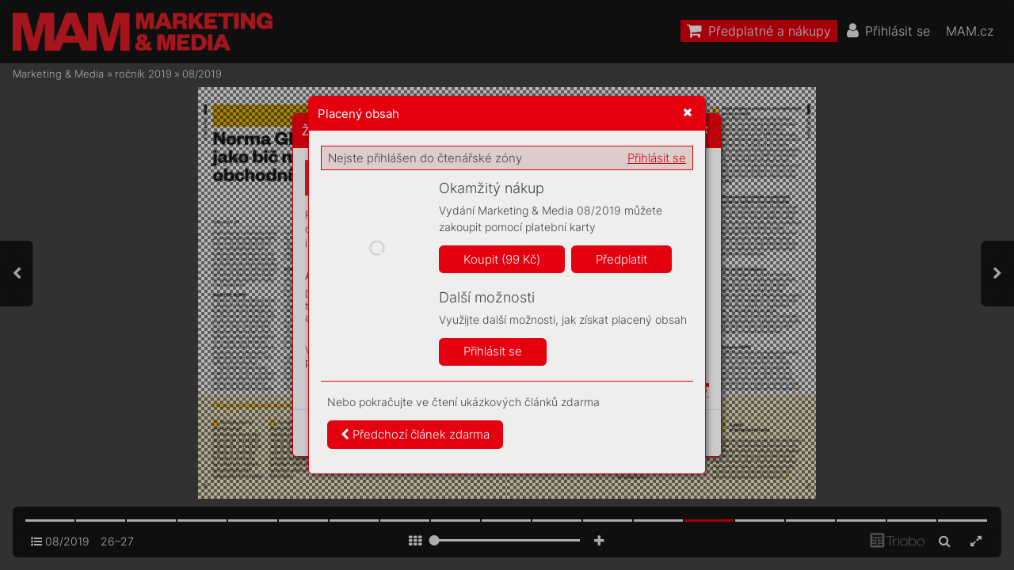

--- FILE ---
content_type: text/html; charset=UTF-8
request_url: https://mam.mam.cz/08-2019/strana-27
body_size: 100481
content:
<!DOCTYPE html>
<html lang="cs">
<head>
<!-- ---------------------------------------------------------------
     Powered by Triobo Digital Media Publishing (www.triobo.com)
---------------------------------------------------------------- -->
<title>Strana 27 | 08/2019 | Marketing &amp; Media</title>
<meta charset="utf-8">
<meta id="viewport" name="viewport" content="width=device-width, initial-scale=1, user-scalable=0" />
<meta name="description" content="Časopis Marketing a Media je prestižním, mimořádně vlivným oborovým médiem. Věnuje se oblasti byznysové komunikace, reklamy, marketingu a médií. Každý týden přináší exkluzivní rozhovory s nejvlivnějšími a nejzajímavějšími osobnostmi branže, přináší obsahovou inspiraci a současně představuje otevřenou platformu pro kritickou diskuzi." />
<meta name="mobile-web-app-capable" content="yes" />
<link rel='icon' sizes='180x180' type='image/png' href='https://triobodistribution.blob.core.windows.net/publisher40/appFavicon-48.png' />
<meta name="robots" content="index, follow" />
<link rel='apple-touch-icon' href='https://triobodistribution.blob.core.windows.net/publisher40/appFavicon-48.png' />
<meta name='apple-mobile-web-app-capable' content='yes' />
<meta name='apple-mobile-web-app-status-bar-style' content='black-translucent' />
<meta name='mobile-web-app-capable' content='yes' />
<meta name='apple-mobile-web-app-title' content='Marketing & Media' />
<meta name='application-name' content='Marketing & Media' />
<meta name='google-site-verification' content='GkrjW4lh3J3stFiDlsrwWNJZ0DpG_Un4eAEbuNPlPWg' />
<link rel="canonical" href="https://mam.mam.cz/08-2019/strana-27" />
<meta property="og:url" content="https://mam.mam.cz/08-2019/strana-27" />
<meta property="og:title" content="Strana 27 | 08/2019 | Marketing &amp;amp; Media" />
<meta property="og:description" content="Časopis Marketing a Media je prestižním, mimořádně vlivným oborovým médiem. Věnuje se oblasti byznysové komunikace, reklamy, marketingu a médií. Každý týden přináší exkluzivní rozhovory s nejvlivnějšími a nejzajímavějšími osobnostmi branže, přináší obsahovou inspiraci a současně představuje otevřenou platformu pro kritickou diskuzi." />
<meta property="og:type" content="article" />
<meta property="og:site_name" content="Marketing &amp; Media" />
<meta property="og:image" content="https://triobodistribution.blob.core.windows.net/public/ogPreview31701.jpg?ts=20220126114038" />
<meta property="og:image:width" content="768" />
<meta property="og:image:height" content="1024" />
<script type="application/ld+json">{"@context":"https://schema.org","@type":"Article","url":"https://mam.mam.cz/08-2019/strana-27","headline":"Strana 27","datePublished":"2022-01-26","image":"https://triobodistribution.blob.core.windows.net/public/ogPreview31701.jpg?ts=20220126114038"}</script><script type='text/javascript' src='/_release/tMini.js?20260123195928'></script>
<link type='text/css' href='/_release/tMini.css?20260120084343' rel='stylesheet'>
<script src="/_release/mainscript.php?h=778cbe0ab6b26ae32892ab42e7473314&v=5cf98b71"></script>
  <script async src="https://www.googletagmanager.com/gtag/js?id=UA-145149509-1"></script>
  <script>
    window.dataLayer = window.dataLayer || [];
    function gtag(){dataLayer.push(arguments);}
    gtag('consent', 'default', {
      'ad_storage': 'denied',
      'analytics_storage': 'denied',
      'functionality_storage': 'denied',
      'personalization_storage': 'denied',
      'security_storage': 'denied',
    });

    gtag('js', new Date());

    gtag('config', 'UA-145149509-1');
    gtag('config', 'GA_MEASUREMENT_ID', { 'app_name': 'Marketing & Media' });
  </script>
</head>

<body><main>
<!-- publication 56: Marketing & Media -->
<div ord='1' domain='' class='publication' id='56' ts='2025-06-13 13:00:13' url='marketing-media' themeId='8881' themeIdBeta='0' languages='cz' properties='{"hasLogo":true,"readerLogos":"BA","pageBackground":"rgb(238,238,238)","pageTextColor":"rgb(68,68,68)","highlightingColor":"rgba(227,0,15,1)","oppositeColor":"rgb(255,255,255)","headerBackground":"rgb(0,0,0)","headerIcons":"rgb(255,255,255)","dialogLogo":"A","underdrawingColor":"rgb(242,230,231)","buttonBorderRadius":"0.375em","areaBorderRadius":"0.375em","themeLogos":"AB","hasLogoa":true,"headerText":"rgb(255,255,255)","fonts":{"default":{"w300n5":"Inter-Light.ttf","w400n5":"Inter-Regular.ttf"},"easyReading":{"w400n5":"FrankRuhlLibre-Light.ttf","w600n5":"FrankRuhlLibre-Regular.ttf","w400i5":"FrankRuhlLibre-Light.ttf","w600i5":"FrankRuhlLibre-Regular.ttf"}},"autoUpdate":1}' publicationTags='' formatVersion='3'>
<h3 class='title'>Marketing &amp; Media</h3>
<p class='description'>Časopis Marketing a Media je prestižním a vlivným oborovým médiem.</p>

<nav><ul class='menus'>
  <li class='menu' id='36' position='0' languages='' properties='[]'>
    <ul class='menuItems'>
      <li class='menuItem' ord='1' icon='shopping-cart' target='{"type":"control","controlId":"shop"}' shrinkPriority='2' collapsePriority='3' textColor='rgb(255,255,255)' backgroundColor='rgba(227,0,15,1)'><h3 class='title'>^shop</h3></li>
      <li class='menuItem' ord='2' icon='user' target='{"type":"control","controlId":"login"}' shrinkPriority='4' collapsePriority='4' textColor='' backgroundColor=''><h3 class='title'>^login</h3></li>
      <li class='menuItem' ord='3' icon='user-circle-o' target='{"type":"control","controlId":"memberMenu"}' shrinkPriority='4' collapsePriority='3' textColor='' backgroundColor=''><h3 class='title'>^myAccount</h3></li>
      <li class='menuItem' ord='4' icon='search' target='{"type":"control","controlId":"search"}' shrinkPriority='4' collapsePriority='3' textColor='' backgroundColor=''><h3 class='title'>^search</h3></li>
      <li class='menuItem' ord='5' icon='' target='{"type":"url","url":"https:\/\/mam.cz","openInNewWindow":1}' shrinkPriority='0' collapsePriority='3' textColor='' backgroundColor=''><h3 class='title'>MAM.cz</h3></li>
    </ul>
  </li>
</ul></nav>



<!-- issue 1114 -->
<div class='issue' id='1114' ts='2025-04-16 06:35:20' url='08-2019' type='0' issueMasterId='196' formatVersion='5' date='2019-02-25' pubDate='' tags='tag201' subscriptionGroups='sgr9' languages='' availability='1' visibility='0' productId='cz.forummedia.mam.1908' pdfSourceId='39721' pdfParams='{"countOfFonts":33,"bgFormat":"svg"}' properties='{"centerfold":1,"prices":{"CZK":"99"},"enablePDFDownload":0}' coverId='40912'>
<h1 class='title'>08/2019</h1>
<p class='description'>Časopis Marketing a Media je prestižním, mimořádně vlivným oborovým médiem. Věnuje se oblasti byznysové komunikace, reklamy, marketingu a médií. Každý týden přináší exkluzivní rozhovory s nejvlivnějšími a nejzajímavějšími osobnostmi branže, přináší obsahovou inspiraci a současně představuje otevřenou platformu pro kritickou diskuzi.</p>

<div class='issueMeta' fonts='[]'></div>
<ul class='articles'>
  <li class='article' id='31675' ts='2022-01-26 11:39:06' url='strana-1' formatVersion='0' properties='' type='0' ord='1' versionId='40912' isAlwaysFree='1' linkedFromArticleIds=''><a href='/08-2019/strana-1'><h3 class='title'>Strana 1</h3><p class='description'></p></a><div class='content'><div id='frame-0' class='frame frame-page frame-typePage' frame-type='page' tbase=''><div class='frame frame-typePdf' frame-type='pdf' id='frame-1' tbase=''><img class='frame_pdf' format='["object-fit:cover"]' tbase='' sourceid='src39722'></div></div></div><div class='htmlContent'><div id='pf1' class='pf w0 h0' data-page-no='1'><div class='pc pc1 w0 h0'><img class='bf' alt='' toLoad='bg31675.svg'/><div class='t m0 x0 h1 y0 ff1 fs0 fc0 sc0 ls0 ws0'>ZA<span class='_ _0'></span>CÍLENO </div><div class='t m0 x0 h1 y1 ff1 fs0 fc0 sc0 ls0 ws0'>NA BEZBRANNÉ</div><div class='t m0 x0 h2 y2 ff2 fs1 fc0 sc0 ls0 ws0'>Zákon neumí ochránit </div><div class='t m0 x0 h2 y3 ff2 fs1 fc0 sc0 ls0 ws0'>děti před zá<span class='_ _0'></span>vadnou </div><div class='t m0 x0 h2 y4 ff2 fs1 fc0 sc0 ls0 ws0'>reklamou na sítích</div><div class='t m0 x1 h1 y0 ff1 fs0 fc0 sc0 ls0 ws0'>POUHÝ PRODEJ </div><div class='t m0 x1 h1 y1 ff1 fs0 fc0 sc0 ls0 ws0'>JE PŘEŽITEK</div><div class='t m0 x1 h2 y2 ff2 fs1 fc0 sc0 ls0 ws0'>Důležitá je také inspirace,</div><div class='t m0 x1 h2 y3 ff2 fs1 fc0 sc0 ls0 ws0'>říká ředitel značky </div><div class='t m0 x1 h2 y4 ff2 fs1 fc0 sc0 ls0 ws0'>Makro M<span class='_ _0'></span>artin Marek</div><div class='t m0 x2 h1 y0 ff1 fs0 fc0 sc0 ls0 ws0'>DOKT<span class='_ _0'></span>OR F<span class='_ _1'></span>A<span class='_ _0'></span>US<span class='_ _0'></span>TUS</div><div class='t m0 x2 h1 y1 ff1 fs0 fc0 sc0 ls0 ws0'>Z BROOKL<span class='_ _2'></span>YNU</div><div class='t m0 x2 h2 y2 ff2 fs1 fc0 sc0 ls0 ws0'>Jak Da<span class='_ _0'></span>vid Geen</div><div class='t m0 x2 h2 y3 ff2 fs1 fc0 sc0 ls0 ws0'>změnil svět hudebního </div><div class='t m0 x2 h2 y4 ff2 fs1 fc0 sc0 ls0 ws0'>almov<span class='_ _0'></span>ého průmy<span class='_ _0'></span>slu</div><div class='t m0 x0 h3 y5 ff3 fs2 fc1 sc0 ls1 ws0'>TV<span class='_ _3'></span>ÁŘ ČE<span class='_ _4'></span>SKÉ<span class='_ _5'></span> </div><div class='t m0 x0 h3 y6 ff3 fs2 fc1 sc0 ls1 ws0'>REKLAMY 2018</div><div class='t m0 x0 h4 y7 ff4 fs3 fc1 sc0 ls0 ws0'>T<span class='_ _2'></span>OMÁ<span class='_ _4'></span>Š </div><div class='t m0 x0 h4 y8 ff4 fs3 fc1 sc0 ls0 ws0'>JEŘÁBEK</div><div class='t m1 x3 h5 y9 ff5 fs4 fc1 sc0 ls2 ws1'>08</div><div class='t m1 x4 h5 y9 ff5 fs4 fc1 sc0 ls0 ws2'>25<span class='_ _6'></span>. úno<span class='_ _6'></span>ra <span class='_'> </span>2019</div><div class='t m1 x5 h5 y9 ff5 fs4 fc1 sc0 ls0 ws3'>99 <span class='_ _7'></span>Kč / 4,<span class='_ _6'></span>90 <span class='_ _7'></span>€</div><div class='t m1 x6 h6 ya ff5 fs5 fc1 sc0 ls3 ws4'>Fot<span class='_ _6'></span>o:<span class='ls4 ws5'> <span class='_'> </span>Z<span class='_ _0'></span>UZANA BÖNISC<span class='_ _6'></span>H</span></div></div><div class='pi' data-data='{"ctm":[1.290158,0.000000,0.000000,1.290158,0.000000,0.000000]}'></div></div>
</div></li>
  <li class='article' id='31676' ts='2022-01-26 11:39:08' url='strana-2' formatVersion='0' properties='' type='0' ord='2' versionId='40913' isAlwaysFree='1' linkedFromArticleIds=''><a href='/08-2019/strana-2'><h3 class='title'>Strana 2</h3><p class='description'></p></a><div class='content'><div id='frame-0' class='frame frame-page frame-typePage' frame-type='page' tbase=''><div class='frame frame-typePdf' frame-type='pdf' id='frame-1' tbase=''><img class='frame_pdf' format='["object-fit:cover"]' tbase='' sourceid='src39723'></div></div></div><div class='htmlContent'><div id='pf2' class='pf w0 h0' data-page-no='2'><div class='pc pc2 w0 h0'><img class='bf' alt='' toLoad='bg31676.svg'/><div class='t m2 x7 h7 yb ff6 fs6 fc1 sc0 ls0 ws0'>MAM se hodně změnil. Jsem jeho součástí </div><div class='t m2 x7 h7 yc ff6 fs6 fc1 sc0 ls0 ws0'>deset let. Ato, vjak<span class='_ _0'></span>é kondici je teď, ještě </div><div class='t m2 x7 h7 yd ff6 fs6 fc1 sc0 ls0 ws0'>nikd<span class='_ _0'></span>y nebyl. J<span class='_ _0'></span>e pestřejší, otevř<span class='_ _0'></span>enější, nebojí </div><div class='t m2 x7 h7 ye ff6 fs6 fc1 sc0 ls0 ws0'>se vybočov<span class='_ _0'></span>at ahlavně se stále mění. Každ<span class='_ _0'></span>ým </div><div class='t m2 x7 h7 yf ff6 fs6 fc1 sc0 ls0 ws0'>číslem. Jsme zté svobod<span class='_ _0'></span>y nadšení, proto<span class='_ _0'></span>že </div><div class='t m2 x7 h7 y10 ff6 fs6 fc1 sc0 ls0 ws0'>nás oži<span class='_ _0'></span>vuje. Každý t<span class='_ _6'></span>ý<span class='_ _0'></span>den totiž jako poprvé </div><div class='t m2 x7 h7 y11 ff6 fs6 fc1 sc0 ls0 ws0'>hledáme ten ideální mix mark<span class='_ _0'></span>etingu, </div><div class='t m2 x7 h7 y12 ff6 fs6 fc1 sc0 ls0 ws0'>reklam<span class='_ _0'></span>y amédií. Ba<span class='_ _0'></span>ví nás hledat nov<span class='_ _0'></span>é </div><div class='t m2 x7 h7 y13 ff6 fs6 fc1 sc0 ls0 ws0'>pohledy<span class='_ _1'></span>, společensk<span class='_ _0'></span>é trendy<span class='_ _1'></span>, zajímav<span class='_ _0'></span>á data </div><div class='t m2 x7 h7 y14 ff6 fs6 fc1 sc0 ls0 ws0'>apřekvapi<span class='_ _0'></span>vé insighty<span class='_ _4'></span>.</div><div class='t m2 x7 h7 y15 ff6 fs6 fc1 sc0 ls0 ws0'>T<span class='_ _4'></span>o všechno jde jen díky vám, našim </div><div class='t m2 x7 h7 y16 ff6 fs6 fc1 sc0 ls0 ws0'>respondentům ačtenářům.</div><div class='t m2 x7 h7 y17 ff6 fs6 fc1 sc0 ls0 ws0'>Díky za inspiraci, díky za věrnost.</div><div class='t m2 x7 h8 y18 ff7 fs6 fc1 sc0 ls0 ws0'>Hana V<span class='_ _4'></span>ack<span class='_ _0'></span>ová, r<span class='_ _0'></span>edaktorka MAM</div><div class='t m2 x8 h9 y19 ff8 fs7 fc2 sc0 ls0 ws0'>„</div><div class='t m2 x7 ha y1a ff8 fs8 fc2 sc0 ls0 ws0'>Ne<span class='_ _6'></span>č<span class='_ _6'></span>ek<span class='_ _8'></span>ejte,</div><div class='t m2 x7 ha y1b ff8 fs8 fc1 sc0 ls0 ws0'>až v<span class='_ _4'></span>ám bude </div><div class='t m2 x7 ha y1c ff8 fs8 fc1 sc0 ls0 ws0'>ch<span class='_ _4'></span>yb<span class='_ _6'></span>ět</div><div class='t m2 x9 hb y1d ff9 fs9 fc0 sc0 ls0 ws0'>volejte<span class='fc1'> 734 <span class='_ _2'></span>172 <span class='_ _2'></span>316</span></div><div class='t m2 x9 hb y1e ff9 fs9 fc0 sc0 ls0 ws0'>pište<span class='fc1'> <a href="/cdn-cgi/l/email-protection" class="__cf_email__" data-cfemail="86e5eee5efc6ebe7eba8e5fc">[email&#160;protected]</a></span></div><div class='t m2 x9 hb y1f ff9 fs9 fc0 sc0 ls0 ws0'>objednávejte <span class='fc1'>chcimam.cz</span></div><div class='t m2 xa hc y20 ff8 fsa fc1 sc0 ls0 ws0'>Předplaťte</div><div class='t m2 xa hc y21 ff8 fsa fc1 sc0 ls0 ws0'>MAM hned</div><div class='c xb y22 w1 h0'><div class='t m2 xc hd y23 ffa fs5 fc3 sc0 ls0 ws0'>FM_inz_210x280_MAM_predplatne_Hana.indd   1<span class='_ _9'> </span>25.01.19   19:31</div></div></div><div class='pi' data-data='{"ctm":[1.290158,0.000000,0.000000,1.290158,0.000000,0.000000]}'></div></div>
</div></li>
  <li class='article' id='31677' ts='2022-01-26 11:39:11' url='strana-3' formatVersion='0' properties='' type='0' ord='3' versionId='40914' isAlwaysFree='1' linkedFromArticleIds=''><a href='/08-2019/strana-3'><h3 class='title'>Strana 3</h3><p class='description'></p></a><div class='content'><div id='frame-0' class='frame frame-page frame-typePage' frame-type='page' tbase=''><div class='frame frame-typePdf' frame-type='pdf' id='frame-1' tbase=''><img class='frame_pdf' format='["object-fit:cover"]' tbase='' sourceid='src39724'></div></div></div><div class='htmlContent'><div id='pf3' class='pf w0 h0' data-page-no='3'><div class='pc pc3 w0 h0'><img class='bf' alt='' toLoad='bg31677.svg'/><div class='t m1 xd he y24 ff5 fsb fc0 sc0 ls5 ws6'>03<span class='_ _a'> </span><span class='ls6 ws7'>EDI<span class='_ _0'></span>T<span class='_ _0'></span>ORIAL</span></div><div class='t m3 xe hf y25 ffb fsc fc4 sc0 ls0 ws0'></div><div class='t m0 xf h10 y26 ff4 fsd fc0 sc0 ls7 ws8'>Sametov<span class='_ _0'></span>á revoluce<span class='_ _0'></span> </div><div class='t m0 xf h10 y27 ff4 fsd fc0 sc0 ls0 ws9'>byla m<span class='_ _6'></span>ožn<span class='_ _6'></span>á ta<span class='_ _6'></span>ky d<span class='_ _6'></span>í<span class='_ _6'></span>k<span class='_ _6'></span>y </div><div class='t m0 xf h10 y28 ff4 fsd fc0 sc0 ls0 ws9'>st<span class='_ _6'></span>ati<span class='_ _6'></span>st<span class='_ _6'></span>ic<span class='_ _6'></span>e. Po<span class='_ _6'></span>tí<span class='_ _6'></span>ž je, ž<span class='_ _6'></span>e </div><div class='t m0 xf h10 y29 ff4 fsd fc0 sc0 ls4 wsa'>osoba, která statistik<span class='_ _6'></span>y </div><div class='t m0 xf h10 y2a ff4 fsd fc0 sc0 ls4 wsa'>citovala, lhala.</div><div class='t m1 x10 h11 y2b ff5 fse fc0 sc0 ls8 wsb'>Fot<span class='_ _6'></span>o:<span class='ls9 wsc'> <span class='_'> </span>Y<span class='_ _4'></span>AIR HAKLAI</span></div><div class='t m0 x11 h12 y2c ff2 fsf fc0 sc0 ls0 ws3'>Jse<span class='_ _6'></span>m vel<span class='_ _6'></span>k<span class='_ _6'></span>ý<span class='_ _6'></span>m m<span class='_ _6'></span>ilov<span class='_ _6'></span>n<span class='_ _6'></span>í<span class='_ _6'></span>ke<span class='_ _6'></span>m st<span class='_ _6'></span>at<span class='_ _6'></span>is<span class='_ _6'></span>t<span class='_ _6'></span>ik<span class='_ _6'></span>. K<span class='_ _0'></span>tét<span class='_ _6'></span>o vá<span class='_ _6'></span>šn<span class='_ _6'></span>i </div><div class='t m0 x11 h12 y2d ff2 fsf fc0 sc0 ls0 ws3'>mě před l<span class='_ _6'></span>et<span class='_ _6'></span>y př<span class='_ _6'></span>ive<span class='_ _6'></span>d<span class='_ _6'></span>l jede<span class='_ _6'></span>n z<span class='_ _0'></span>nejlep<span class='_ _6'></span>šíc<span class='_ _6'></span>h ekono</div><div class='t m0 x12 h12 y2e ff2 fsf fc0 sc0 ls0 ws0'>-</div><div class='t m0 x11 h12 y2f ff2 fsf fc0 sc0 ls0 ws3'>mi<span class='_ _6'></span>ck<span class='_ _6'></span>ýc<span class='_ _6'></span>h ed<span class='_ _6'></span>itor<span class='_ _6'></span>ů<span class='_ _6'></span>, ja<span class='_ _6'></span>ké jse<span class='_ _6'></span>m měl t<span class='_ _6'></span>u č<span class='_ _6'></span>est z<span class='_ _6'></span>a<span class='_ _6'></span>ž<span class='_ _6'></span>ít, </div><div class='t m0 x11 h12 y30 ff2 fsf fc0 sc0 ls0 ws3'>koleg<span class='_ _6'></span>a Tomá<span class='_ _6'></span>š Čí<span class='_ _6'></span>ž<span class='_ _6'></span>ek. D<span class='_ _6'></span>í<span class='_ _6'></span>k<span class='_ _6'></span>y ně<span class='_ _6'></span>mu jse<span class='_ _6'></span>m zj<span class='_ _6'></span>is<span class='_ _6'></span>ti<span class='_ _6'></span>l n<span class='_ _6'></span>a</div><div class='t m0 x13 h12 y31 ff2 fsf fc0 sc0 ls0 ws0'>-</div><div class='t m0 x11 h12 y32 ff2 fsf fc0 sc0 ls0 ws3'>př<span class='_ _6'></span>í<span class='_ _6'></span>k<span class='_ _6'></span>lad to, že s<span class='_ _6'></span>t<span class='_ _6'></span>at<span class='_ _6'></span>is<span class='_ _6'></span>ti<span class='_ _6'></span>k<span class='_ _6'></span>a m<span class='_ _6'></span>á ča<span class='_ _6'></span>s o<span class='_ _6'></span>d ča<span class='_ _6'></span>su p<span class='_ _6'></span>oten<span class='_ _6'></span>ci<span class='_ _6'></span>á<span class='_ _6'></span>l </div><div class='t m0 x11 h12 y33 ff2 fsf fc0 sc0 lsa wsd'>změ<span class='_ _6'></span>nit h<span class='_ _6'></span>istor<span class='_ _6'></span>i<span class='_ _6'></span>i, pozmě<span class='_ _6'></span>nit kor<span class='_ _6'></span>y<span class='_ _6'></span>to, kter<span class='_ _6'></span>ý<span class='_ _6'></span>m s<span class='_ _6'></span>e více </div><div class='t m0 x11 h12 y34 ff2 fsf fc0 sc0 ls0 ws3'>méně p<span class='_ _6'></span>ok<span class='_ _6'></span>li<span class='_ _6'></span>dně u<span class='_ _6'></span>bí<span class='_ _6'></span>rá ře<span class='_ _6'></span>ka d<span class='_ _6'></span>ějin<span class='_ _6'></span>. Sta<span class='_ _6'></span>ti<span class='_ _6'></span>st<span class='_ _6'></span>i<span class='_ _6'></span>k<span class='_ _6'></span>a tot<span class='_ _6'></span>i<span class='_ _6'></span>ž </div><div class='t m0 x11 h12 y35 ff2 fsf fc0 sc0 ls0 ws3'>má je<span class='_ _6'></span>den ú<span class='_ _6'></span>ž<span class='_ _6'></span>a<span class='_ _6'></span>sný da<span class='_ _6'></span>r: pro<span class='_ _6'></span>tože o<span class='_ _6'></span>bs<span class='_ _6'></span>a<span class='_ _6'></span>huje mno<span class='_ _6'></span>žs<span class='_ _6'></span>t<span class='_ _6'></span>v<span class='_ _6'></span>í </div><div class='t m0 x11 h12 y36 ff2 fsf fc0 sc0 ls0 ws3'>čí<span class='_ _6'></span>se<span class='_ _6'></span>l, tě<span class='_ _6'></span>žko l<span class='_ _6'></span>ze n<span class='_ _6'></span>a pr<span class='_ _6'></span>v<span class='_ _6'></span>n<span class='_ _6'></span>í do<span class='_ _6'></span>brou ř<span class='_ _6'></span>íc<span class='_ _6'></span>t, že n<span class='_ _6'></span>ěk<span class='_ _6'></span>teré </div><div class='t m0 x11 h12 y37 ff2 fsf fc0 sc0 lsb wse'>z<span class='_ _0'></span>nic<span class='_ _6'></span>h je z<span class='_ _6'></span>hola nesmy<span class='_ _6'></span>sl<span class='_ _6'></span>né.</div><div class='t m0 x11 h13 y38 ff3 fs10 fc0 sc0 ls0 ws0'>ČEM<span class='_ _6'></span>U MŮŽE<span class='_ _6'></span>ME VĚŘ<span class='_ _6'></span>IT?</div><div class='t m0 x11 h12 y39 ff2 fsf fc0 sc0 ls0 ws3'>Tu<span class='_ _6'></span>to rol<span class='_ _6'></span>i seh<span class='_ _6'></span>r<span class='_ _6'></span>ál<span class='_ _6'></span>a st<span class='_ _6'></span>at<span class='_ _6'></span>i<span class='_ _6'></span>st<span class='_ _6'></span>i<span class='_ _6'></span>ka n<span class='_ _6'></span>apř<span class='_ _6'></span>í<span class='_ _6'></span>k<span class='_ _6'></span>l<span class='_ _6'></span>ad v<span class='_ _0'></span>na<span class='_ _6'></span>ši<span class='_ _6'></span>ch </div><div class='t m0 x11 h12 y3a ff2 fsf fc0 sc0 ls0 ws3'>mode<span class='_ _6'></span>rn<span class='_ _6'></span>íc<span class='_ _6'></span>h ději<span class='_ _6'></span>n<span class='_ _6'></span>ác<span class='_ _6'></span>h. Roku 1<span class='_ _6'></span>989 s<span class='_ _6'></span>e na ve<span class='_ _6'></span>řejných </div><div class='t m0 x11 h12 y3b ff2 fsf fc0 sc0 ls0 ws3'>shr<span class='_ _6'></span>omá<span class='_ _6'></span>ž<span class='_ _6'></span>děn<span class='_ _6'></span>íc<span class='_ _6'></span>h z<span class='_ _6'></span>ača<span class='_ _6'></span>l o<span class='_ _6'></span>bjevovat mu<span class='_ _6'></span>ž sdým</div><div class='t m0 x14 h12 y3c ff2 fsf fc0 sc0 ls0 ws0'>-</div><div class='t m0 x11 h12 y3d ff2 fsf fc0 sc0 ls0 ws3'>kou a<span class='_ _0'></span>pitore<span class='_ _6'></span>sk<span class='_ _6'></span>n<span class='_ _6'></span>í papac<span class='_ _6'></span>hou. J<span class='_ _6'></span>is<span class='_ _6'></span>t<span class='_ _6'></span>ý Mi<span class='_ _6'></span>lo<span class='_ _6'></span>š Ze<span class='_ _6'></span>ma<span class='_ _6'></span>n </div><div class='t m0 x11 h12 y3e ff2 fsf fc0 sc0 ls0 ws3'>z<span class='_ _0'></span>P<span class='_ _6'></span>rog<span class='_ _6'></span>no<span class='_ _6'></span>st<span class='_ _6'></span>ic<span class='_ _6'></span>kého ú<span class='_ _6'></span>st<span class='_ _6'></span>av<span class='_ _6'></span>u. D<span class='_ _6'></span>okonce ijeden z<span class='_ _0'></span>a<span class='_ _6'></span>k<span class='_ _6'></span>té</div><div class='t m0 x15 h12 y3f ff2 fsf fc0 sc0 ls0 ws0'>-</div><div class='t m0 x11 h12 y40 ff2 fsf fc0 sc0 ls0 ws3'>r<span class='_ _6'></span>ů<span class='_ _0'></span>– za<span class='_ _6'></span>z<span class='_ _6'></span>na<span class='_ _6'></span>me<span class='_ _6'></span>nav<span class='_ _6'></span>atelů S<span class='_ _6'></span>a<span class='_ _6'></span>metové revoluc<span class='_ _6'></span>e Mic<span class='_ _6'></span>h<span class='_ _6'></span>al </div><div class='t m0 x11 h12 y41 ff2 fsf fc0 sc0 ls0 ws3'>Horáč<span class='_ _6'></span>ek ve své k<span class='_ _6'></span>n<span class='_ _6'></span>i<span class='_ _6'></span>ze Ja<span class='_ _6'></span>k pu<span class='_ _6'></span>k<span class='_ _6'></span>a<span class='_ _6'></span>ly led<span class='_ _6'></span>y vz<span class='_ _6'></span>po<span class='_ _6'></span>mí</div><div class='t m0 x16 h12 y42 ff2 fsf fc0 sc0 ls0 ws0'>-</div><div class='t m0 x11 h12 y43 ff2 fsf fc0 sc0 ls0 ws3'>ná, j<span class='_ _6'></span>ak m<span class='_ _6'></span>a<span class='_ _6'></span>siv<span class='_ _6'></span>n<span class='_ _6'></span>í úč<span class='_ _6'></span>i<span class='_ _6'></span>nek n<span class='_ _6'></span>a něj mě<span class='_ _6'></span>ly Ze<span class='_ _6'></span>ma<span class='_ _6'></span>nov<span class='_ _6'></span>y </div><div class='t m0 x11 h12 y44 ff2 fsf fc0 sc0 ls0 ws3'>st<span class='_ _6'></span>at<span class='_ _6'></span>is<span class='_ _6'></span>t<span class='_ _6'></span>ik<span class='_ _6'></span>y<span class='_ _0'></span>. M<span class='_ _6'></span>i<span class='_ _6'></span>loš<span class='_ _6'></span>e Ze<span class='_ _6'></span>ma<span class='_ _6'></span>n<span class='_ _6'></span>a, tohoto do<span class='_ _6'></span>mác<span class='_ _6'></span>í<span class='_ _6'></span>ho </div><div class='t m0 x11 h12 y45 ff2 fsf fc0 sc0 ls0 ws3'>gén<span class='_ _6'></span>ia pr<span class='_ _6'></span>ů<span class='_ _6'></span>mě<span class='_ _6'></span>r<span class='_ _6'></span>nos<span class='_ _6'></span>ti asel<span class='_ _6'></span>háv<span class='_ _6'></span>á<span class='_ _6'></span>ní, n<span class='_ _6'></span>a pře<span class='_ _6'></span>lomu let </div><div class='t m0 x11 h12 y46 ff2 fsf fc0 sc0 ls0 ws3'>1989 a1990 je<span class='_ _6'></span>ho dek<span class='_ _6'></span>l<span class='_ _6'></span>a<span class='_ _6'></span>mová<span class='_ _6'></span>n<span class='_ _6'></span>í st<span class='_ _6'></span>at<span class='_ _6'></span>i<span class='_ _6'></span>st<span class='_ _6'></span>i<span class='_ _6'></span>k kat<span class='_ _6'></span>apu<span class='_ _6'></span>l</div><div class='t m0 x17 h12 y47 ff2 fsf fc0 sc0 ls0 ws0'>-</div><div class='t m0 x11 h12 y48 ff2 fsf fc0 sc0 ls0 ws3'>tova<span class='_ _6'></span>lo do nej<span class='_ _6'></span>v<span class='_ _6'></span>y<span class='_ _6'></span>šš<span class='_ _6'></span>í pol<span class='_ _6'></span>it<span class='_ _6'></span>i<span class='_ _6'></span>k<span class='_ _6'></span>y<span class='_ _4'></span>. Vní os<span class='_ _6'></span>ta<span class='_ _6'></span>tně vpodob<span class='_ _6'></span>ě </div><div class='t m0 x11 h12 y49 ff2 fsf fc0 sc0 ls0 ws3'>pa<span class='_ _6'></span>rod<span class='_ _6'></span>ie s<span class='_ _6'></span>ebe s<span class='_ _6'></span>a<span class='_ _6'></span>mého s<span class='_ _6'></span>et<span class='_ _6'></span>r<span class='_ _6'></span>v<span class='_ _6'></span>ává do<span class='_ _6'></span>d<span class='_ _6'></span>nes (a<span class='_ _0'></span>da<span class='_ _6'></span>l<span class='_ _6'></span>ší </div><div class='t m0 x11 h12 y4a ff2 fsf fc0 sc0 ls0 ws3'>gener<span class='_ _6'></span>ace budou m<span class='_ _6'></span>ít c<span class='_ _6'></span>o děl<span class='_ _6'></span>at, ab<span class='_ _6'></span>y spole<span class='_ _6'></span>č<span class='_ _6'></span>nos<span class='_ _6'></span>t od </div><div class='t m0 x11 h12 y4b ff2 fsf fc0 sc0 ls0 ws3'>jeho dě<span class='_ _6'></span>d<span class='_ _6'></span>ic<span class='_ _6'></span>t<span class='_ _6'></span>v<span class='_ _6'></span>í od<span class='_ _6'></span>vš<span class='_ _6'></span>iv<span class='_ _6'></span>i<span class='_ _6'></span>ly<span class='_ _0'></span>, a<span class='_ _6'></span>le to je ji<span class='_ _6'></span>ný př<span class='_ _6'></span>í<span class='_ _6'></span>b<span class='_ _6'></span>ěh).</div><div class='t m0 x18 h12 y4c ff2 fsf fc0 sc0 ls0 ws3'>Dne<span class='_ _6'></span>s u<span class='_ _6'></span>ž v<span class='_ _6'></span>ím<span class='_ _6'></span>e, že i<span class='_ _6'></span>n<span class='_ _6'></span>že<span class='_ _6'></span>ný<span class='_ _6'></span>r Ze<span class='_ _6'></span>ma<span class='_ _6'></span>n s<span class='_ _6'></span>voje </div><div class='t m0 x11 h12 y4d ff2 fsf fc0 sc0 ls0 ws3'>revoluč<span class='_ _6'></span>ní s<span class='_ _6'></span>t<span class='_ _6'></span>at<span class='_ _6'></span>is<span class='_ _6'></span>ti<span class='_ _6'></span>k<span class='_ _6'></span>y n<span class='_ _6'></span>a<span class='_ _6'></span>šel nej<span class='_ _6'></span>spí<span class='_ _6'></span>še n<span class='_ _6'></span>a d<span class='_ _6'></span>ně lá<span class='_ _6'></span>hve </div><div class='t m0 x11 h12 y4e ff2 fsf fc0 sc0 ls0 ws3'>be<span class='_ _6'></span>che<span class='_ _6'></span>rovk<span class='_ _6'></span>y<span class='_ _0'></span>, a<span class='_ _6'></span>le stop<span class='_ _6'></span>a v<span class='_ _0'></span>hi<span class='_ _6'></span>st<span class='_ _6'></span>or<span class='_ _6'></span>ii by<span class='_ _6'></span>la ot<span class='_ _6'></span>i<span class='_ _6'></span>št<span class='_ _6'></span>ěn<span class='_ _6'></span>a. </div><div class='t m0 x11 h12 y4f ff2 fsf fc0 sc0 ls0 ws3'>V<span class='_ _0'></span>Zem<span class='_ _6'></span>a<span class='_ _6'></span>nov<span class='_ _6'></span>ýc<span class='_ _6'></span>h šlé<span class='_ _6'></span>pějíc<span class='_ _6'></span>h m<span class='_ _6'></span>i<span class='_ _6'></span>nul<span class='_ _6'></span>ý v<span class='_ _6'></span>í<span class='_ _6'></span>kend su<span class='_ _6'></span>verén</div><div class='t m0 x15 h12 y50 ff2 fsf fc0 sc0 ls0 ws0'>-</div><div class='t m0 x11 h12 y51 ff2 fsf fc0 sc0 ls0 ws3'>ně bě<span class='_ _6'></span>hem v<span class='_ _6'></span>al<span class='_ _6'></span>né h<span class='_ _6'></span>rom<span class='_ _6'></span>ady A<span class='_ _6'></span>NO k<span class='_ _6'></span>r<span class='_ _6'></span>áče<span class='_ _6'></span>l pa<span class='_ _6'></span>n Ba<span class='_ _6'></span>biš, </div><div class='t m0 x11 h12 y52 ff2 fsf fc0 sc0 ls0 ws3'>jehož pr<span class='_ _6'></span>áce stv<span class='_ _6'></span>rdý<span class='_ _6'></span>m<span class='_ _6'></span>i d<span class='_ _6'></span>at<span class='_ _6'></span>y pře<span class='_ _6'></span>ds<span class='_ _6'></span>tav<span class='_ _7'></span>uje jed<span class='_ _6'></span>nu </div><div class='t m0 x11 h12 y53 ff2 fsf fc0 sc0 ls0 ws3'>z<span class='_ _0'></span>nejk<span class='_ _6'></span>rea<span class='_ _6'></span>ti<span class='_ _6'></span>v<span class='_ _6'></span>nějš<span class='_ _6'></span>ích e<span class='_ _6'></span>piz<span class='_ _6'></span>od mo<span class='_ _6'></span>der<span class='_ _6'></span>n<span class='_ _6'></span>íc<span class='_ _6'></span>h če<span class='_ _6'></span>sk<span class='_ _6'></span>ých </div><div class='t m0 x11 h12 y54 ff2 fsf fc0 sc0 ls0 ws3'>pol<span class='_ _6'></span>it<span class='_ _6'></span>ic<span class='_ _6'></span>k<span class='_ _6'></span>ých akomuni<span class='_ _6'></span>k<span class='_ _6'></span>ač<span class='_ _6'></span>n<span class='_ _6'></span>ích d<span class='_ _6'></span>ěji<span class='_ _6'></span>n, o<span class='_ _0'></span>če<span class='_ _6'></span>mž s<span class='_ _6'></span>e l<span class='_ _6'></span>ze </div><div class='t m0 x19 h12 y55 ff2 fsf fc0 sc0 ls0 ws3'>snad<span class='_ _6'></span>no pře<span class='_ _6'></span>s<span class='_ _6'></span>vědč<span class='_ _6'></span>it d<span class='_ _6'></span>í<span class='_ _6'></span>k<span class='_ _6'></span>y k<span class='_ _6'></span>teré<span class='_ _6'></span>mu<span class='_ _6'></span>koli<span class='_ _6'></span>v z<span class='_ _0'></span>m<span class='_ _6'></span>noha </div><div class='t m0 x19 h12 y56 ff2 fsf fc0 sc0 lsc wsf'>do<span class='_ _0'></span>mácí<span class='_ _0'></span>ch fa<span class='_ _0'></span>ct che<span class='_ _0'></span>ck<span class='_ _6'></span>ing<span class='_ _0'></span>ových<span class='_ _0'></span> iniciati<span class='_ _0'></span>v<span class='_ _4'></span>.</div><div class='t m0 x1a h12 y57 ff2 fsf fc0 sc0 ls0 ws3'>Žijem<span class='_ _6'></span>e v<span class='_ _0'></span>d<span class='_ _6'></span>iv<span class='_ _6'></span>né dob<span class='_ _6'></span>ě: její z<span class='_ _6'></span>á<span class='_ _6'></span>k<span class='_ _6'></span>lady p<span class='_ _6'></span>olož<span class='_ _6'></span>i<span class='_ _6'></span>l st<span class='_ _6'></span>at<span class='_ _6'></span>i<span class='_ _6'></span>s</div><div class='t m0 x1b h12 y2f ff2 fsf fc0 sc0 ls0 ws0'>-</div><div class='t m0 x19 h12 y31 ff2 fsf fc0 sc0 ls0 ws3'>ti<span class='_ _6'></span>k t<span class='_ _6'></span>í<span class='_ _6'></span>m, ž<span class='_ _6'></span>e cit<span class='_ _6'></span>ova<span class='_ _6'></span>l v<span class='_ _6'></span>y<span class='_ _6'></span>my<span class='_ _6'></span>š<span class='_ _6'></span>len<span class='_ _6'></span>á čí<span class='_ _6'></span>sl<span class='_ _6'></span>a, a<span class='_ _0'></span>od t<span class='_ _6'></span>é doby </div><div class='t m0 x19 h12 y58 ff2 fsf fc0 sc0 ls0 ws3'>už s<span class='_ _6'></span>e jeno<span class='_ _6'></span>m veze<span class='_ _6'></span>me. Če<span class='_ _6'></span>mu chc<span class='_ _6'></span>eme vě<span class='_ _6'></span>ři<span class='_ _6'></span>t, kdy<span class='_ _6'></span>ž </div><div class='t m0 x19 h12 y59 ff2 fsf fc0 sc0 ls0 ws3'>nemů<span class='_ _6'></span>ž<span class='_ _6'></span>eme věř<span class='_ _6'></span>it a<span class='_ _6'></span>n<span class='_ _6'></span>i tomu<span class='_ _6'></span>, co je ná<span class='_ _6'></span>m v<span class='_ _7'></span>ydává<span class='_ _6'></span>no </div><div class='t m0 x19 h12 y5a ff2 fsf fc0 sc0 lsd ws10'>za statist<span class='_ _6'></span>ik<span class='_ _6'></span>u?</div><div class='t m0 x19 h13 y5b ff3 fs10 fc0 sc0 ls0 ws0'>ČEM<span class='_ _6'></span>U BY<span class='_ _4'></span>CH<span class='_ _6'></span>OM MĚ<span class='_ _6'></span>LI VĚŘIT</div><div class='t m0 x19 h12 y5c ff2 fsf fc0 sc0 ls0 ws3'>Zbý<span class='_ _6'></span>v<span class='_ _6'></span>ají ná<span class='_ _6'></span>m d<span class='_ _6'></span>at<span class='_ _6'></span>a. V<span class='_ _0'></span>pro<span class='_ _6'></span>stor<span class='_ _6'></span>u v<span class='_ _7'></span>y<span class='_ _6'></span>mez<span class='_ _6'></span>ené<span class='_ _6'></span>m </div><div class='t m0 x19 h12 y5d ff2 fsf fc0 sc0 ls0 ws3'>ma<span class='_ _6'></span>nt<span class='_ _6'></span>i<span class='_ _6'></span>nely kome<span class='_ _6'></span>rč<span class='_ _6'></span>n<span class='_ _6'></span>í komun<span class='_ _6'></span>i<span class='_ _6'></span>k<span class='_ _6'></span>ace k<span class='_ _0'></span>jejic<span class='_ _6'></span>h pre</div><div class='t m0 x1c h12 y5e ff2 fsf fc0 sc0 ls0 ws0'>-</div><div class='t m0 x19 h12 y38 ff2 fsf fc0 sc0 ls0 ws3'>zent<span class='_ _6'></span>ac<span class='_ _6'></span>i pou<span class='_ _6'></span>ž<span class='_ _6'></span>í<span class='_ _6'></span>vá<span class='_ _6'></span>me sy<span class='_ _7'></span>mpat<span class='_ _6'></span>ic<span class='_ _6'></span>k<span class='_ _6'></span>ý form<span class='_ _6'></span>át jmé<span class='_ _6'></span>nem </div><div class='t m0 x19 h12 y5f ff2 fsf fc0 sc0 ls0 ws3'>př<span class='_ _6'></span>ípadov<span class='_ _6'></span>á st<span class='_ _6'></span>ud<span class='_ _6'></span>ie. T<span class='_ _6'></span>ýden c<span class='_ _6'></span>o t<span class='_ _6'></span>ýden se t<span class='_ _6'></span>ěší<span class='_ _6'></span>m, ja<span class='_ _6'></span>k<span class='_ _6'></span>á </div><div class='t m0 x19 h12 y60 ff2 fsf fc0 sc0 ls0 ws3'>dat<span class='_ _6'></span>a kole<span class='_ _6'></span>ga Hon<span class='_ _6'></span>z<span class='_ _6'></span>a K<span class='_ _6'></span>li<span class='_ _6'></span>k<span class='_ _6'></span>a v<span class='_ _6'></span>y<span class='_ _6'></span>be<span class='_ _6'></span>re a<span class='_ _0'></span>z<span class='_ _6'></span>prac<span class='_ _6'></span>uje. P<span class='_ _6'></span>ř<span class='_ _6'></span>í</div><div class='t m0 x1d h12 y61 ff2 fsf fc0 sc0 ls0 ws0'>-</div><div class='t m0 x19 h12 y3c ff2 fsf fc0 sc0 ls0 ws3'>padovk<span class='_ _6'></span>a tot<span class='_ _6'></span>i<span class='_ _6'></span>ž nen<span class='_ _6'></span>í ž<span class='_ _6'></span>ád<span class='_ _6'></span>né pol<span class='_ _6'></span>it<span class='_ _6'></span>ic<span class='_ _6'></span>ké sh<span class='_ _6'></span>rom<span class='_ _6'></span>áž<span class='_ _6'></span>dě<span class='_ _6'></span>ní<span class='_ _6'></span>, </div><div class='t m0 x19 h12 y62 ff2 fsf fc0 sc0 ls0 ws3'>kde č<span class='_ _6'></span>lověk mů<span class='_ _6'></span>ž<span class='_ _6'></span>e odbl<span class='_ _6'></span>áb<span class='_ _6'></span>oli<span class='_ _6'></span>t v<span class='_ _0'></span>po<span class='_ _6'></span>ds<span class='_ _6'></span>tat<span class='_ _6'></span>ě cokol<span class='_ _6'></span>iv<span class='_ _0'></span>, </div><div class='t m0 x19 h12 y63 ff2 fsf fc0 sc0 ls0 ws3'>a<span class='_ _0'></span>kdy<span class='_ _6'></span>ž u<span class='_ _0'></span>toho bude v<span class='_ _6'></span>hod<span class='_ _6'></span>ně šm<span class='_ _6'></span>rd<span class='_ _6'></span>lat r<span class='_ _6'></span>u<span class='_ _6'></span>k<span class='_ _6'></span>a<span class='_ _6'></span>ma<span class='_ _6'></span>, </div><div class='t m0 x19 h12 y64 ff2 fsf fc0 sc0 ls0 ws3'>audi<span class='_ _6'></span>tor<span class='_ _6'></span>ium mu n<span class='_ _6'></span>a<span class='_ _6'></span>konec z<span class='_ _6'></span>at<span class='_ _6'></span>les<span class='_ _6'></span>ká<span class='_ _6'></span>.</div><div class='t m0 x1a h12 y65 ff2 fsf fc0 sc0 ls0 ws3'>Zná<span class='_ _6'></span>me p<span class='_ _6'></span>ož<span class='_ _6'></span>adave<span class='_ _6'></span>k, se k<span class='_ _6'></span>te<span class='_ _6'></span>r<span class='_ _6'></span>ý<span class='_ _6'></span>m z<span class='_ _6'></span>adav<span class='_ _6'></span>atel </div><div class='t m0 x19 h12 y66 ff2 fsf fc0 sc0 ls0 ws3'>př<span class='_ _6'></span>ich<span class='_ _6'></span>á<span class='_ _6'></span>z<span class='_ _6'></span>í. Ví<span class='_ _6'></span>me, ja<span class='_ _6'></span>k<span class='_ _6'></span>ý<span class='_ _6'></span>m<span class='_ _6'></span>i z<span class='_ _6'></span>pů<span class='_ _6'></span>so<span class='_ _6'></span>by se a<span class='_ _6'></span>gent<span class='_ _6'></span>u<span class='_ _6'></span>ra </div><div class='t m0 x19 h12 y67 ff2 fsf fc0 sc0 ls0 ws3'>nebo j<span class='_ _6'></span>ak<span class='_ _6'></span>ý<span class='_ _6'></span>koli ji<span class='_ _6'></span>ný komu<span class='_ _6'></span>n<span class='_ _6'></span>i<span class='_ _6'></span>kač<span class='_ _6'></span>n<span class='_ _6'></span>í č<span class='_ _6'></span>i<span class='_ _6'></span>ni<span class='_ _6'></span>tel roz<span class='_ _6'></span>hod<span class='_ _6'></span>l </div><div class='t m0 x19 h12 y68 ff2 fsf fc0 sc0 ls0 ws3'>pož<span class='_ _6'></span>ad<span class='_ _6'></span>avek spl<span class='_ _6'></span>ni<span class='_ _6'></span>t. A<span class='_ _0'></span>v<span class='_ _6'></span>í<span class='_ _6'></span>me, ja<span class='_ _6'></span>k s<span class='_ _6'></span>e to poved<span class='_ _6'></span>lo č<span class='_ _6'></span>i </div><div class='t m0 x19 h12 y69 ff2 fsf fc0 sc0 lsb ws11'>nepoved<span class='_ _6'></span>lo.</div><div class='t m0 x1a h12 y6a ff2 fsf fc0 sc0 ls0 ws3'>Je to zají<span class='_ _6'></span>m<span class='_ _6'></span>avé, nemy<span class='_ _6'></span>slí<span class='_ _6'></span>te? Stat<span class='_ _6'></span>i<span class='_ _6'></span>st<span class='_ _6'></span>ice byc<span class='_ _6'></span>hom </div><div class='t m0 x19 h12 y6b ff2 fsf fc0 sc0 ls0 ws3'>přec<span class='_ _6'></span>e měl<span class='_ _6'></span>i důvě<span class='_ _6'></span>řovat<span class='_ _6'></span>, přes<span class='_ _6'></span>to k<span class='_ _0'></span>její<span class='_ _6'></span>m v<span class='_ _7'></span>ýsle<span class='_ _6'></span>dk<span class='_ _6'></span>ů<span class='_ _6'></span>m </div><div class='t m0 x19 h12 y6c ff2 fsf fc0 sc0 ls0 ws3'>př<span class='_ _6'></span>is<span class='_ _6'></span>t<span class='_ _6'></span>upujeme s<span class='_ _0'></span>ne<span class='_ _6'></span>důvě<span class='_ _6'></span>rou. Komer<span class='_ _6'></span>čn<span class='_ _6'></span>í komu<span class='_ _6'></span>n<span class='_ _6'></span>i</div><div class='t m0 x1e h12 y6d ff2 fsf fc0 sc0 ls0 ws0'>-</div><div class='t m0 x19 h12 y6e ff2 fsf fc0 sc0 ls0 ws3'>kac<span class='_ _6'></span>e, to je s<span class='_ _6'></span>am<span class='_ _6'></span>á k<span class='_ _6'></span>a<span class='_ _6'></span>mpa<span class='_ _6'></span>ň a<span class='_ _0'></span>úč<span class='_ _6'></span>elovk<span class='_ _6'></span>a<span class='_ _0'></span>– apřesto </div><div class='t m0 x19 h12 y6f ff2 fsf fc0 sc0 ls0 ws3'>dat<span class='_ _6'></span>ů<span class='_ _6'></span>m, k<span class='_ _6'></span>te<span class='_ _6'></span>rá gen<span class='_ _6'></span>er<span class='_ _6'></span>uje, věř<span class='_ _6'></span>it mů<span class='_ _6'></span>ž<span class='_ _6'></span>eme amusí<span class='_ _6'></span>me. </div><div class='t m0 x19 h12 y70 ff2 fsf fc0 sc0 ls0 ws3'>Dáv<span class='_ _6'></span>no u<span class='_ _6'></span>ž nepl<span class='_ _6'></span>at<span class='_ _6'></span>í, že re<span class='_ _6'></span>k<span class='_ _6'></span>la<span class='_ _6'></span>m<span class='_ _6'></span>a rov<span class='_ _6'></span>ná s<span class='_ _6'></span>e přeh<span class='_ _6'></span>á<span class='_ _6'></span>ně</div><div class='t m0 x1f h12 y71 ff2 fsf fc0 sc0 ls0 ws0'>-</div><div class='t m0 x19 h12 y72 ff2 fsf fc0 sc0 ls0 ws3'>ní, h<span class='_ _6'></span>y<span class='_ _6'></span>per<span class='_ _6'></span>bol<span class='_ _6'></span>a, v<span class='_ _6'></span>zdu<span class='_ _6'></span>šný z<span class='_ _6'></span>á<span class='_ _6'></span>mek a<span class='_ _0'></span>z<span class='_ _6'></span>ábav<span class='_ _6'></span>n<span class='_ _6'></span>á lež<span class='_ _6'></span>.</div><div class='t m0 x1a h12 y73 ff2 fsf fc0 sc0 ls0 ws3'>Tenh<span class='_ _6'></span>le p<span class='_ _6'></span>oz<span class='_ _6'></span>nate<span class='_ _6'></span>k mě zauja<span class='_ _6'></span>l aokouzl<span class='_ _6'></span>i<span class='_ _6'></span>l: k<span class='_ _6'></span>a<span class='_ _6'></span>m</div><div class='t m0 x20 h12 y50 ff2 fsf fc0 sc0 ls0 ws0'>-</div><div class='t m0 x19 h12 y51 ff2 fsf fc0 sc0 ls0 ws3'>pa<span class='_ _6'></span>ně js<span class='_ _6'></span>ou v<span class='_ _0'></span>d<span class='_ _6'></span>nešn<span class='_ _6'></span>í<span class='_ _6'></span>m po<span class='_ _6'></span>mate<span class='_ _6'></span>ném s<span class='_ _6'></span>větě je<span class='_ _6'></span>d<span class='_ _6'></span>nou </div><div class='t m0 x19 h12 y52 ff2 fsf fc0 sc0 ls0 ws3'>z<span class='_ _0'></span>v<span class='_ _6'></span>ůb<span class='_ _6'></span>ec nejpr<span class='_ _6'></span>avdi<span class='_ _6'></span>vějšíc<span class='_ _6'></span>h vě<span class='_ _6'></span>cí. P<span class='_ _6'></span>roto s<span class='_ _6'></span>i, pros<span class='_ _6'></span>ím<span class='_ _6'></span>, </div><div class='t m0 x19 h12 y53 ff2 fsf fc0 sc0 ls0 ws3'>do k<span class='_ _6'></span>ale<span class='_ _6'></span>nd<span class='_ _6'></span>ář<span class='_ _6'></span>ů p<span class='_ _6'></span>oz<span class='_ _6'></span>na<span class='_ _6'></span>me<span class='_ _6'></span>nejte d<span class='_ _6'></span>at<span class='_ _6'></span>um 6.březn<span class='_ _6'></span>a. </div><div class='t m0 x19 h12 y54 ff2 fsf fc0 sc0 ls0 ws3'>V<span class='_ _0'></span>nov<span class='_ _6'></span>ýc<span class='_ _6'></span>h pros<span class='_ _6'></span>torác<span class='_ _6'></span>h n<span class='_ _6'></span>aš<span class='_ _6'></span>í red<span class='_ _6'></span>akc<span class='_ _6'></span>e si tot<span class='_ _6'></span>i<span class='_ _6'></span>ž bude</div><div class='t m0 x21 h12 y74 ff2 fsf fc0 sc0 ls0 ws0'>-</div><div class='t m0 x19 h12 y75 ff2 fsf fc0 sc0 ls0 ws3'>me o<span class='_ _0'></span>k<span class='_ _6'></span>amp<span class='_ _6'></span>a<span class='_ _6'></span>níc<span class='_ _6'></span>h p<span class='_ _6'></span>ov<span class='_ _6'></span>ídat slid<span class='_ _6'></span>mi<span class='_ _6'></span>, kt<span class='_ _6'></span>eř<span class='_ _6'></span>í stojí z<span class='_ _6'></span>a </div><div class='t m0 x19 h12 y76 ff2 fsf fc0 sc0 ls0 ws12'>těm<span class='_ _6'></span>i v<span class='_ _6'></span>ů<span class='_ _6'></span>be<span class='_ _6'></span>c nejús<span class='_ _6'></span>pě<span class='_ _6'></span>šnějš<span class='_ _6'></span>ím<span class='_ _6'></span>i. P<span class='_ _6'></span>ře<span class='_ _6'></span>dplat<span class='_ _6'></span>ite<span class='_ _6'></span>lé M<span class='_ _6'></span>A<span class='_ _6'></span>Mu </div><div class='t m0 x19 h12 y77 ff2 fsf fc0 sc0 ls0 ws3'>budou sa<span class='_ _6'></span>mo<span class='_ _6'></span>zřej<span class='_ _6'></span>mě v<span class='_ _6'></span>y<span class='_ _6'></span>u<span class='_ _6'></span>ž<span class='_ _6'></span>ít v<span class='_ _7'></span>ýhod<span class='_ _6'></span>y<span class='_ _4'></span>, k<span class='_ _6'></span>te<span class='_ _6'></span>ré ji<span class='_ _6'></span>m </div><div class='t m0 x19 h12 y78 ff2 fsf fc0 sc0 ls0 ws3'>př<span class='_ _6'></span>íslu<span class='_ _6'></span>šno<span class='_ _6'></span>st ke komu<span class='_ _6'></span>n<span class='_ _6'></span>itě kole<span class='_ _6'></span>m ča<span class='_ _6'></span>so<span class='_ _6'></span>pisu p<span class='_ _6'></span>ř<span class='_ _6'></span>in<span class='_ _6'></span>á<span class='_ _6'></span>ší.</div><div class='t m0 x22 h14 y79 ffb fsf fc0 sc0 lse ws13'>O<span class='_ _6'></span>n<span class='_ _6'></span>d<span class='_ _6'></span>ř<span class='_ _6'></span>e<span class='_ _6'></span>j Fé<span class='_ _6'></span>r</div><div class='t m0 x23 h12 y7a ff2 fsf fc0 sc0 ls0 ws0'> </div><div class='t m0 x24 h15 y7b ffc fsf fc0 sc0 lsf ws14'>šé<span class='_ _6'></span>f<span class='_ _6'></span>re<span class='_ _6'></span>d<span class='_ _6'></span>a<span class='_ _6'></span>k<span class='_ _6'></span>to<span class='_ _6'></span>r</div><div class='t m0 x11 h16 y7c ff1 fs11 fc0 sc0 ls10 ws15'>Je to kamp<span class='_ _0'></span>aň<span class='_ _6'></span>,<span class='_ _7'></span> </div><div class='t m0 x11 h16 y7d ff1 fs11 fc0 sc0 ls11 ws0'>j<span class='_ _0'></span>e to p<span class='_ _0'></span>r<span class='_ _0'></span>a<span class='_ _1'></span>v<span class='_ _4'></span>da</div></div><div class='pi' data-data='{"ctm":[1.290158,0.000000,0.000000,1.290158,0.000000,0.000000]}'></div></div>
</div></li>
  <li class='article' id='31678' ts='2022-01-26 11:39:14' url='strana-4' formatVersion='0' properties='' type='0' ord='4' versionId='40915' isAlwaysFree='1' linkedFromArticleIds=''><a href='/08-2019/strana-4'><h3 class='title'>Strana 4</h3><p class='description'></p></a><div class='content'><div id='frame-0' class='frame frame-page frame-typePage' frame-type='page' tbase=''><div class='frame frame-typePdf' frame-type='pdf' id='frame-1' tbase=''><img class='frame_pdf' format='["object-fit:cover"]' tbase='' sourceid='src39725'></div></div></div><div class='htmlContent'><div id='pf4' class='pf w0 h0' data-page-no='4'><div class='pc pc4 w0 h0'><img class='bf' alt='' toLoad='bg31678.svg'/><div class='t m1 x25 he y24 ff5 fsb fc0 sc0 ls12 ws16'><span class='fc6 sc0'>04</span></div><div class='t m1 x25 he y7e ff5 fsb fc0 sc0 ls13 ws17'>SC<span class='_ _6'></span>ÉNA</div><div class='t m0 xf h17 y7f ff1 fs12 fc0 sc0 ls14 ws18'>S<span class='_ _6'></span>vo<span class='_ _7'></span>d<span class='_ _6'></span>k<span class='_ _6'></span>a<span class='_ _b'></span> </div><div class='t m0 xf h17 y80 ff1 fs12 fc0 sc0 ls15 ws19'>L<span class='_ _0'></span>ucie<span class='_ _6'></span> </div><div class='t m0 xf h17 y81 ff1 fs12 fc0 sc0 ls16 ws1a'>V<span class='_ _8'></span>aníčk<span class='_ _4'></span>ov<span class='_ _4'></span>é</div><div class='t m0 x26 h18 y82 ff1 fs13 fc0 sc0 ls0 ws0'>ÚOHS <span class='_ _0'></span><span class='ff2 fsf ls17 ws1b'>ulo<span class='_ _0'></span>žil ob<span class='_ _0'></span>chodním<span class='_ _4'></span> </span></div><div class='t m0 x26 h12 y83 ff2 fsf fc0 sc0 ls18 ws3'>řetě<span class='_ _6'></span>zc<span class='_ _6'></span>ů<span class='_ _6'></span>m Bi<span class='_ _6'></span>l<span class='_ _6'></span>la, Pe<span class='_ _6'></span>n<span class='_ _6'></span>ny Ma<span class='_ _6'></span>rket </div><div class='t m0 x26 h12 y84 ff2 fsf fc0 sc0 ls18 ws3'>a<span class='_ _0'></span>jejic<span class='_ _6'></span>h mat<span class='_ _6'></span>eř<span class='_ _6'></span>ské spole<span class='_ _6'></span>č<span class='_ _6'></span>nos<span class='_ _6'></span>ti </div><div class='t m0 x26 h12 y85 ff2 fsf fc0 sc0 ls18 ws3'>R<span class='_ _6'></span>EW<span class='_ _6'></span>E p<span class='_ _6'></span>ok<span class='_ _6'></span>ut<span class='_ _6'></span>u v<span class='_ _6'></span>íce ne<span class='_ _6'></span>ž 164 m<span class='_ _6'></span>i<span class='_ _6'></span>lio<span class='_ _6'></span>nů </div><div class='t m0 x26 h12 y86 ff2 fsf fc0 sc0 ls18 ws3'>kor<span class='_ _6'></span>un z<span class='_ _6'></span>a z<span class='_ _6'></span>neu<span class='_ _6'></span>ž<span class='_ _6'></span>it<span class='_ _6'></span>í v<span class='_ _6'></span>ý<span class='_ _6'></span>zn<span class='_ _6'></span>a<span class='_ _6'></span>m<span class='_ _6'></span>né t<span class='_ _6'></span>rž<span class='_ _6'></span>n<span class='_ _6'></span>í </div><div class='t m0 x26 h12 y87 ff2 fsf fc0 sc0 ls18 ws3'>sí<span class='_ _6'></span>ly<span class='_ _0'></span>. P<span class='_ _6'></span>roš<span class='_ _6'></span>et<span class='_ _6'></span>řova<span class='_ _6'></span>l, j<span class='_ _6'></span>a<span class='_ _6'></span>k<span class='_ _6'></span>ý<span class='_ _6'></span>m zp<span class='_ _6'></span>ůs<span class='_ _6'></span>obe<span class='_ _6'></span>m </div><div class='t m0 x26 h12 y88 ff2 fsf fc0 sc0 ls19 ws1c'>sp<span class='_ _0'></span>ol<span class='_ _0'></span>ečno<span class='_ _0'></span>sti j<span class='_ _0'></span>ako<span class='_ _0'></span> náku<span class='_ _0'></span>pní<span class='_ _0'></span> alian<span class='_ _0'></span>ce<span class='_ _0'></span> </div><div class='t m0 x26 h12 y89 ff2 fsf fc0 sc0 ls18 ws3'>sjed<span class='_ _6'></span>n<span class='_ _6'></span>áva<span class='_ _6'></span>ly azísk<span class='_ _6'></span>áv<span class='_ _6'></span>al<span class='_ _6'></span>y od do<span class='_ _6'></span>da</div><div class='t m0 x27 h12 y8a ff2 fsf fc0 sc0 ls0 ws0'>-</div><div class='t m0 x26 h12 y8b ff2 fsf fc0 sc0 ls18 ws3'>vate<span class='_ _6'></span>lů pot<span class='_ _6'></span>r<span class='_ _6'></span>av<span class='_ _6'></span>in t<span class='_ _6'></span>z<span class='_ _6'></span>v.<span class='_ _4'></span>R<span class='_ _6'></span>BG b<span class='_ _6'></span>onu<span class='_ _6'></span>sy<span class='_ _0'></span>. </div><div class='t m0 x26 h12 y8c ff2 fsf fc0 sc0 ls18 ws3'>Po novel<span class='_ _6'></span>iz<span class='_ _6'></span>ac<span class='_ _6'></span>i zá<span class='_ _6'></span>kon<span class='_ _6'></span>a o<span class='_ _0'></span>v<span class='_ _6'></span>ý<span class='_ _6'></span>z<span class='_ _6'></span>na<span class='_ _6'></span>m<span class='_ _6'></span>né </div><div class='t m0 x26 h12 y8d ff2 fsf fc0 sc0 ls18 ws3'>tr<span class='_ _6'></span>ž<span class='_ _6'></span>n<span class='_ _6'></span>í sí<span class='_ _6'></span>le v<span class='_ _0'></span>ro<span class='_ _6'></span>ce 2016, je<span class='_ _6'></span>ž ja<span class='_ _6'></span>kékol<span class='_ _6'></span>i </div><div class='t m0 x26 h12 y8e ff2 fsf fc0 sc0 ls18 ws3'>platb<span class='_ _6'></span>y bez pr<span class='_ _6'></span>ot<span class='_ _6'></span>iplně<span class='_ _6'></span>n<span class='_ _6'></span>í zap<span class='_ _6'></span>ovědě<span class='_ _6'></span>la, </div><div class='t m0 x26 h12 y8f ff2 fsf fc0 sc0 ls18 ws3'>byly b<span class='_ _6'></span>onus<span class='_ _6'></span>y přev<span class='_ _6'></span>ádě<span class='_ _6'></span>ny do po<span class='_ _6'></span>doby </div><div class='t m0 x26 h12 y90 ff2 fsf fc0 sc0 ls1a ws1d'>množstev<span class='_ _6'></span>n<span class='_ _6'></span>í nebo cenov<span class='_ _0'></span>é slev<span class='_ _6'></span>y<span class='_ _4'></span>. </div><div class='t m0 x26 h12 y91 ff2 fsf fc0 sc0 ls18 ws3'>V<span class='_ _0'></span>něk<span class='_ _6'></span>te<span class='_ _6'></span>r<span class='_ _6'></span>ých p<span class='_ _6'></span>říp<span class='_ _6'></span>adec<span class='_ _6'></span>h a<span class='_ _6'></span>le byl<span class='_ _6'></span>y </div><div class='t m0 x26 h12 y92 ff2 fsf fc0 sc0 ls1b wse'>v<span class='_ _6'></span>ybí<span class='_ _6'></span>rá<span class='_ _6'></span>ny n<span class='_ _6'></span>adá<span class='_ _6'></span>le, dokonce p<span class='_ _6'></span>od<span class='_ _6'></span>m<span class='_ _6'></span>i</div><div class='t m0 x28 h12 y93 ff2 fsf fc0 sc0 ls0 ws0'>-</div><div class='t m0 x26 h12 y94 ff2 fsf fc0 sc0 ls18 ws3'>ňova<span class='_ _6'></span>ly mož<span class='_ _6'></span>no<span class='_ _6'></span>st do<span class='_ _6'></span>dá<span class='_ _6'></span>n<span class='_ _6'></span>í zb<span class='_ _6'></span>ož<span class='_ _6'></span>í do </div><div class='t m0 x26 h12 y95 ff2 fsf fc0 sc0 ls18 ws3'>prodeje<span class='_ _6'></span>n řetě<span class='_ _6'></span>zc<span class='_ _6'></span>ů. P<span class='_ _6'></span>ost<span class='_ _6'></span>i<span class='_ _6'></span>ž<span class='_ _6'></span>eno byl<span class='_ _6'></span>o </div><div class='t m0 x26 h12 y96 ff2 fsf fc0 sc0 ls0 ws3'>cel<span class='_ _6'></span>kem 2<span class='_ _6'></span>2 do<span class='_ _6'></span>dav<span class='_ _6'></span>atelů<span class='_ _6'></span>, úř<span class='_ _6'></span>ad toto </div><div class='t m0 x26 h12 y97 ff2 fsf fc0 sc0 ls1c ws1e'>je<span class='_ _0'></span>dnání s<span class='_ _0'></span>hledal<span class='_ _0'></span> ne<span class='_ _0'></span>záko<span class='_ _0'></span>nným.</div><div class='t m0 x29 h18 y82 ff1 fs13 fc0 sc0 ls1d ws1f'>Pražs<span class='_ _6'></span>k<span class='_ _6'></span>ý<span class='_ _6'></span> ma<span class='_ _6'></span>gi<span class='_ _6'></span>s<span class='_ _6'></span>trát<span class='_ _6'></span> </div><div class='t m0 x29 h12 y98 ff2 fsf fc0 sc0 ls0 ws3'>plá<span class='_ _6'></span>nuje do p<span class='_ _6'></span>olov<span class='_ _6'></span>in<span class='_ _6'></span>y leto<span class='_ _6'></span>šn<span class='_ _6'></span>í<span class='_ _6'></span>ho rok<span class='_ _6'></span>u </div><div class='t m0 x29 h12 y99 ff2 fsf fc0 sc0 ls0 ws3'>v<span class='_ _6'></span>y<span class='_ _6'></span>p<span class='_ _6'></span>sat te<span class='_ _6'></span>nd<span class='_ _6'></span>r na p<span class='_ _6'></span>oř<span class='_ _6'></span>íz<span class='_ _6'></span>en<span class='_ _6'></span>í aprov<span class='_ _0'></span>oz </div><div class='t m0 x29 h12 y9a ff2 fsf fc0 sc0 ls0 ws3'>př<span class='_ _6'></span>ís<span class='_ _6'></span>t<span class='_ _6'></span>řeš<span class='_ _6'></span>k<span class='_ _6'></span>ů pro M<span class='_ _6'></span>HD, kt<span class='_ _6'></span>eré do rok<span class='_ _6'></span>u </div><div class='t m0 x29 h12 y9b ff2 fsf fc0 sc0 ls0 ws3'>2021 vl<span class='_ _6'></span>a<span class='_ _6'></span>st<span class='_ _6'></span>n<span class='_ _6'></span>í a<span class='_ _0'></span>spr<span class='_ _6'></span>av<span class='_ _6'></span>uje spol<span class='_ _6'></span>eč<span class='_ _6'></span>nos<span class='_ _6'></span>t </div><div class='t m0 x29 h12 y9c ff2 fsf fc0 sc0 ls0 ws3'>JCD<span class='_ _6'></span>ec<span class='_ _6'></span>au<span class='_ _6'></span>x. Vý<span class='_ _6'></span>mě<span class='_ _6'></span>nou za to jí pl<span class='_ _6'></span>y<span class='_ _6'></span>nou </div><div class='t m0 x29 h12 y9d ff2 fsf fc0 sc0 ls0 ws3'>zi<span class='_ _6'></span>sk<span class='_ _6'></span>y z<span class='_ _0'></span>pro<span class='_ _6'></span>nájmu rek<span class='_ _7'></span>la<span class='_ _6'></span>m<span class='_ _6'></span>n<span class='_ _6'></span>ích plo<span class='_ _6'></span>c<span class='_ _6'></span>h. </div><div class='t m0 x29 h12 y9e ff2 fsf fc0 sc0 ls0 ws3'>Mi<span class='_ _6'></span>nu<span class='_ _6'></span>lé vede<span class='_ _6'></span>n<span class='_ _6'></span>í ma<span class='_ _6'></span>g<span class='_ _6'></span>is<span class='_ _6'></span>t<span class='_ _6'></span>rát<span class='_ _6'></span>u d<span class='_ _6'></span>al<span class='_ _6'></span>ší </div><div class='t m0 x29 h12 y9f ff2 fsf fc0 sc0 ls1e ws20'>prod<span class='_ _6'></span>louž<span class='_ _6'></span>en<span class='_ _6'></span>í sm<span class='_ _6'></span>louv<span class='_ _6'></span>y JCD<span class='_ _6'></span>ec<span class='_ _6'></span>aux </div><div class='t m0 x29 h12 ya0 ff2 fsf fc0 sc0 ls0 ws3'>za<span class='_ _6'></span>m<span class='_ _6'></span>ít<span class='_ _6'></span>lo. Do dvou t<span class='_ _6'></span>ýd<span class='_ _6'></span>nů by mě<span class='_ _6'></span>la bý<span class='_ _7'></span>t </div><div class='t m0 x29 h12 ya1 ff2 fsf fc0 sc0 ls0 ws3'>jmenov<span class='_ _6'></span>án<span class='_ _6'></span>a kom<span class='_ _6'></span>i<span class='_ _6'></span>se, k<span class='_ _6'></span>ter<span class='_ _6'></span>á př<span class='_ _6'></span>iprav<span class='_ _7'></span>í </div><div class='t m0 x29 h12 ya2 ff2 fsf fc0 sc0 ls0 ws3'>pod<span class='_ _6'></span>m<span class='_ _6'></span>í<span class='_ _6'></span>n<span class='_ _6'></span>k<span class='_ _6'></span>y v<span class='_ _6'></span>ý<span class='_ _6'></span>bě<span class='_ _6'></span>rového ř<span class='_ _6'></span>í<span class='_ _6'></span>zen<span class='_ _6'></span>í.</div><div class='t m0 x29 h18 ya3 ff1 fs13 fc0 sc0 ls1f ws21'>Gambrinus <span class='_ _4'></span><span class='ff2 fsf ls0 ws0'>p<span class='_ _6'></span>ok<span class='_ _6'></span>r<span class='_ _6'></span>ač<span class='_ _6'></span>u<span class='_ _6'></span>je </span></div><div class='t m0 x29 h12 ya4 ff2 fsf fc0 sc0 ls18 ws3'>v<span class='_ _0'></span>rek<span class='_ _6'></span>l<span class='_ _6'></span>a<span class='_ _6'></span>mn<span class='_ _6'></span>í k<span class='_ _6'></span>a<span class='_ _6'></span>mpa<span class='_ _6'></span>n<span class='_ _6'></span>i ke svému </div><div class='t m0 x29 h12 ya5 ff2 fsf fc0 sc0 ls18 ws3'>150.<span class='_ _0'></span>v<span class='_ _6'></span>ý<span class='_ _6'></span>ro<span class='_ _6'></span>č<span class='_ _6'></span>í. K<span class='_ _0'></span>te<span class='_ _6'></span>lev<span class='_ _6'></span>i<span class='_ _6'></span>z<span class='_ _6'></span>ní<span class='_ _6'></span>mu sp<span class='_ _6'></span>ot<span class='_ _6'></span>u od </div><div class='t m0 x29 h12 ya6 ff2 fsf fc0 sc0 ls18 ws3'>agent<span class='_ _6'></span>u<span class='_ _6'></span>r<span class='_ _6'></span>y Mc<span class='_ _6'></span>Ca<span class='_ _6'></span>n<span class='_ _6'></span>n př<span class='_ _6'></span>id<span class='_ _6'></span>ává re<span class='_ _6'></span>k<span class='_ _6'></span>la<span class='_ _6'></span>mu </div><div class='t m0 x29 h12 ya7 ff2 fsf fc0 sc0 ls18 ws3'>v<span class='_ _0'></span>OOH adig<span class='_ _6'></span>it<span class='_ _6'></span>á<span class='_ _6'></span>lu, k<span class='_ _6'></span>te<span class='_ _6'></span>rou v<span class='_ _6'></span>y<span class='_ _6'></span>t<span class='_ _7'></span>voř<span class='_ _6'></span>il<span class='_ _6'></span>a </div><div class='t m0 x29 h12 ya8 ff2 fsf fc0 sc0 ls18 ws3'>agent<span class='_ _6'></span>u<span class='_ _6'></span>r<span class='_ _6'></span>a Tr<span class='_ _6'></span>i<span class='_ _6'></span>ad Adve<span class='_ _6'></span>r<span class='_ _6'></span>t<span class='_ _6'></span>isi<span class='_ _6'></span>ng. N<span class='_ _6'></span>a </div><div class='t m0 x29 h12 ya9 ff2 fsf fc0 sc0 ls18 ws3'>pa<span class='_ _6'></span>šk<span class='_ _6'></span>á<span class='_ _6'></span>l si b<span class='_ _6'></span>ere fenomé<span class='_ _6'></span>ny př<span class='_ _6'></span>íč<span class='_ _6'></span>íc<span class='_ _6'></span>í se </div><div class='t m0 x2a h12 yaa ff2 fsf fc0 sc0 ls18 ws3'>zd<span class='_ _6'></span>ravému ro<span class='_ _6'></span>zu<span class='_ _6'></span>mu as<span class='_ _4'></span>nad<span class='_ _6'></span>s<span class='_ _6'></span>á<span class='_ _6'></span>zkou je </div><div class='t m0 x2a h12 yab ff2 fsf fc0 sc0 ls20 wsd'>komentuje. K<span class='_ _6'></span>romě ak<span class='_ _6'></span>t<span class='_ _6'></span>uá<span class='_ _6'></span>l<span class='_ _6'></span>ní<span class='_ _6'></span>ho děn<span class='_ _6'></span>í </div><div class='t m0 x2a h12 yac ff2 fsf fc0 sc0 ls18 ws3'>na Face<span class='_ _6'></span>book<span class='_ _6'></span>u s<span class='_ _6'></span>e zn<span class='_ _6'></span>ač<span class='_ _6'></span>k<span class='_ _6'></span>a za<span class='_ _6'></span>mě<span class='_ _6'></span>ř<span class='_ _6'></span>il<span class='_ _6'></span>a </div><div class='t m0 x2a h12 yad ff2 fsf fc0 sc0 ls18 ws3'>na re<span class='_ _6'></span>ál<span class='_ _6'></span>né pro<span class='_ _6'></span>blémy ja<span class='_ _6'></span>ko ne<span class='_ _6'></span>dokon</div><div class='t m0 x2b h12 yae ff2 fsf fc0 sc0 ls0 ws0'>-</div><div class='t m0 x2a h12 yaf ff2 fsf fc0 sc0 ls18 ws3'>čené proj<span class='_ _6'></span>ek<span class='_ _6'></span>t<span class='_ _6'></span>y č<span class='_ _6'></span>i zby<span class='_ _7'></span>teč<span class='_ _6'></span>ně slo<span class='_ _6'></span>ži<span class='_ _6'></span>tá </div><div class='t m0 x2a h12 yb0 ff2 fsf fc0 sc0 ls18 ws3'>by<span class='_ _6'></span>rok<span class='_ _6'></span>rac<span class='_ _6'></span>ie. S<span class='_ _6'></span>ouč<span class='_ _6'></span>ás<span class='_ _6'></span>t<span class='_ _6'></span>í jso<span class='_ _6'></span>u i<span class='_ _0'></span>dva </div><div class='t m0 x2a h12 yb1 ff2 fsf fc0 sc0 ls21 ws22'>v<span class='_ _6'></span>ideospot<span class='_ _6'></span>y s<span class='_ _0'></span>věšt<span class='_ _6'></span>k<span class='_ _6'></span>y<span class='_ _6'></span>ní Jola<span class='_ _6'></span>ndou </div><div class='t m0 x2a h12 yb2 ff2 fsf fc0 sc0 ls22 ws23'>a<span class='_ _4'></span>folkařem Závišem.</div><div class='t m0 x2a h18 yb3 ff1 fs13 fc0 sc0 ls23 ws24'>Knihkupec<span class='_ _6'></span>tví Lux<span class='_ _0'></span>or </div><div class='t m0 x2a h12 yb4 ff2 fsf fc0 sc0 ls24 ws3'>př<span class='_ _6'></span>ich<span class='_ _6'></span>á<span class='_ _6'></span>z<span class='_ _6'></span>í s<span class='_ _0'></span>nov<span class='_ _6'></span>ý<span class='_ _6'></span>m t<span class='_ _6'></span>i<span class='_ _6'></span>ště<span class='_ _6'></span>ný<span class='_ _6'></span>m č<span class='_ _6'></span>a<span class='_ _6'></span>sopi<span class='ls0 ws0'>-</span></div><div class='t m0 x2a h12 yb5 ff2 fsf fc0 sc0 ls24 ws3'>sem P<span class='_ _6'></span>age, k<span class='_ _6'></span>te<span class='_ _6'></span>r<span class='_ _6'></span>ý se k<span class='_ _6'></span>a<span class='_ _6'></span>žd<span class='_ _6'></span>ý měs<span class='_ _6'></span>íc bude </div><div class='t m0 x2a h12 yb6 ff2 fsf fc0 sc0 ls24 ws3'>věnovat k<span class='_ _7'></span>ni<span class='_ _6'></span>h<span class='_ _6'></span>á<span class='_ _6'></span>m a<span class='_ _0'></span>ku<span class='_ _6'></span>lt<span class='_ _6'></span>u<span class='_ _6'></span>ře. Je<span class='_ _6'></span>ho k<span class='_ _6'></span>re</div><div class='t m0 x2b h12 yb7 ff2 fsf fc0 sc0 ls0 ws0'>-</div><div class='t m0 x2a h12 ya3 ff2 fsf fc0 sc0 ls24 ws3'>at<span class='_ _6'></span>iv<span class='_ _6'></span>n<span class='_ _6'></span>í řed<span class='_ _6'></span>ite<span class='_ _6'></span>l<span class='_ _6'></span>kou se st<span class='_ _6'></span>a<span class='_ _6'></span>la B<span class='_ _6'></span>a<span class='_ _6'></span>rba<span class='_ _6'></span>r<span class='_ _6'></span>a Ne<span class='ls0 ws0'>-</span></div><div class='t m0 x2a h12 yb8 ff2 fsf fc0 sc0 ls25 wse'>sv<span class='_ _6'></span>adbov<span class='_ _6'></span>á, dlou<span class='_ _6'></span>hole<span class='_ _6'></span>tá š<span class='_ _6'></span>éf<span class='_ _6'></span>red<span class='_ _6'></span>a<span class='_ _6'></span>ktork<span class='_ _6'></span>a </div><div class='t m0 x2a h12 yb9 ff2 fsf fc0 sc0 ls20 ws1c'>mó<span class='_ _0'></span>dního<span class='_ _0'></span> magazín<span class='_ _4'></span>u Harpe<span class='_ _0'></span>r’<span class='_ _4'></span>s<span class='_ _4'></span>Bazaar<span class='_ _1'></span>. </div><div class='t m0 x2a h12 yba ff2 fsf fc0 sc0 ls24 ws3'>Nov<span class='_ _6'></span>ý m<span class='_ _6'></span>ag<span class='_ _6'></span>az<span class='_ _6'></span>í<span class='_ _6'></span>n je př<span class='_ _6'></span>id<span class='_ _6'></span>ává<span class='_ _6'></span>n z<span class='_ _6'></span>da<span class='_ _6'></span>r<span class='_ _6'></span>ma<span class='_ _6'></span> </div><div class='t m0 x2a h12 ybb ff2 fsf fc0 sc0 ls24 ws3'>k<span class='_ _0'></span>ná<span class='_ _6'></span>k<span class='_ _6'></span>upu nad 6<span class='_ _6'></span>9 kor<span class='_ _6'></span>un ne<span class='_ _6'></span>bo je mo<span class='_ _6'></span>ž</div><div class='t m0 x2c h12 ybc ff2 fsf fc0 sc0 ls0 ws0'>-</div><div class='t m0 x2a h12 ybd ff2 fsf fc0 sc0 ls24 ws3'>né jej za<span class='_ _6'></span>koupit ve v<span class='_ _6'></span>še<span class='_ _6'></span>ch pr<span class='_ _6'></span>odejn<span class='_ _6'></span>ách<span class='_ _6'></span> </div><div class='t m0 x2a h12 ybe ff2 fsf fc0 sc0 ls24 ws3'>Luxor<span class='_ _6'></span>u z<span class='_ _6'></span>a 69 kor<span class='_ _6'></span>u<span class='_ _6'></span>n.</div><div class='t m0 x0 h19 ybf ff4 fs14 fc0 sc0 ls26 ws25'>V<span class='_ _7'></span>Ý<span class='_ _7'></span>B<span class='_ _7'></span>Ě<span class='_ _6'></span>R<span class='_ _7'></span> Z<span class='_ _7'></span>P<span class='_ _6'></span>R<span class='_ _7'></span>ÁV<span class='_ _7'></span><span class='ls0 ws0'> </span></div><div class='t m0 x0 h19 yc0 ff4 fs14 fc0 sc0 ls27 ws26'>REDAKTORKY MAM</div><div class='t m0 x0 h19 yc1 ff4 fs14 fc0 sc0 ls28 ws27'>UDÁL<span class='_ _4'></span>OSTI POHLEDEM<span class='_ _0'></span><span class='ls0 ws0'> </span></div><div class='t m0 x0 h19 yc2 ff4 fs14 fc0 sc0 ls28 ws28'>ŠÉFRED<span class='_ _0'></span>AKTORA<span class='ls0 ws0'> </span></div><div class='t m0 x0 h19 yc3 ff4 fs14 fc0 sc0 ls29 ws29'>MARKET<span class='_ _0'></span>ING &amp;<span class='_ _0'></span> MEDIA</div><div class='t m0 x26 h1a yc4 ff1 fs15 fc0 sc0 ls16 ws2a'>K<span class='_ _0'></span>dyž Jap<span class='_ _6'></span>onci<span class='_ _6'></span> </div><div class='t m0 x26 h1a yc5 ff1 fs15 fc0 sc0 ls2a ws2b'>zt<span class='_ _6'></span>rat<span class='_ _6'></span>í v<span class='_ _6'></span>íru</div><div class='t m0 x26 h12 yc6 ff2 fsf fc0 sc0 ls0 ws3'>S<span class='_ _0'></span>brex<span class='_ _6'></span>ite<span class='_ _6'></span>m se to m<span class='_ _6'></span>á stej<span class='_ _6'></span>ně ja<span class='_ _6'></span>ko </div><div class='t m0 x26 h12 yc7 ff2 fsf fc0 sc0 ls0 ws3'>s<span class='_ _0'></span>č<span class='_ _6'></span>ím<span class='_ _6'></span>kol<span class='_ _6'></span>i v<span class='_ _0'></span>d<span class='_ _6'></span>neš<span class='_ _6'></span>ní<span class='_ _6'></span>m s<span class='_ _6'></span>větě. D<span class='_ _6'></span>í<span class='_ _6'></span>k<span class='_ _6'></span>y </div><div class='t m0 x26 h12 yc8 ff2 fsf fc0 sc0 ls0 ws3'>(nebo k<span class='_ _6'></span>v<span class='_ _7'></span>ůl<span class='_ _6'></span>i?) blesk<span class='_ _6'></span>u<span class='_ _6'></span>r<span class='_ _6'></span>yc<span class='_ _6'></span>hl<span class='_ _6'></span>ý<span class='_ _6'></span>m </div><div class='t m0 x26 h12 yc9 ff2 fsf fc0 sc0 ls2b ws2c'>inf<span class='_ _0'></span>ormačním<span class='_ _0'></span> techn<span class='_ _0'></span>ol<span class='_ _0'></span>ogiím se<span class='_ _0'></span> </div><div class='t m0 x26 h12 yca ff2 fsf fc0 sc0 ls0 ws3'>doz<span class='_ _6'></span>v<span class='_ _6'></span>íd<span class='_ _6'></span>á<span class='_ _6'></span>me ok<span class='_ _6'></span>am<span class='_ _6'></span>ž<span class='_ _6'></span>itě t<span class='_ _6'></span>émě<span class='_ _6'></span>ř </div><div class='t m0 x26 h12 ycb ff2 fsf fc0 sc0 ls0 ws3'>vš<span class='_ _6'></span>ec<span class='_ _6'></span>h<span class='_ _6'></span>no. Výsled<span class='_ _6'></span>ke<span class='_ _6'></span>m na<span class='_ _6'></span>st<span class='_ _6'></span>a<span class='_ _6'></span>lého </div><div class='t m0 x26 h12 ycc ff2 fsf fc0 sc0 ls0 ws3'>přeh<span class='_ _6'></span>lce<span class='_ _6'></span>n<span class='_ _6'></span>í in<span class='_ _6'></span>for<span class='_ _6'></span>m<span class='_ _6'></span>acem<span class='_ _6'></span>i je doje<span class='_ _6'></span>m, </div><div class='t m0 x26 h12 ycd ff2 fsf fc0 sc0 ls0 ws3'>že cokol<span class='_ _6'></span>i, c<span class='_ _6'></span>o se právě d<span class='_ _6'></span>ěje, je meg<span class='_ _6'></span>a </div><div class='t m0 x26 h12 yce ff2 fsf fc0 sc0 ls0 ws3'>dů<span class='_ _6'></span>lež<span class='_ _6'></span>ité. C<span class='_ _6'></span>ož roz<span class='_ _6'></span>hod<span class='_ _6'></span>ně ne<span class='_ _6'></span>ní př<span class='_ _6'></span>íp<span class='_ _6'></span>ad </div><div class='t m0 x26 h12 ycf ff2 fsf fc0 sc0 ls1e ws20'>in<span class='_ _6'></span>for<span class='_ _6'></span>mač<span class='_ _6'></span>níc<span class='_ _6'></span>h tok<span class='_ _6'></span>ů kolem brit<span class='_ _6'></span>ského </div><div class='t m0 x26 h12 yd0 ff2 fsf fc0 sc0 ls0 ws3'>odc<span class='_ _6'></span>há<span class='_ _6'></span>z<span class='_ _6'></span>en<span class='_ _6'></span>í z<span class='_ _0'></span>E<span class='_ _6'></span>v<span class='_ _6'></span>rop<span class='_ _6'></span>ské un<span class='_ _6'></span>ie. Po<span class='_ _6'></span>řád </div><div class='t m0 x26 h12 yd1 ff2 fsf fc0 sc0 ls0 ws3'>se ně<span class='_ _6'></span>co děje, apřitom s<span class='_ _6'></span>e ja<span class='_ _6'></span>k<span class='_ _6'></span>si po<span class='_ _6'></span>řád </div><div class='t m0 x26 h12 yd2 ff2 fsf fc0 sc0 lsb wse'>nic ne<span class='_ _6'></span>děje.</div><div class='t m0 x2d h12 yd3 ff2 fsf fc0 sc0 ls0 ws3'>S<span class='_ _0'></span>jed<span class='_ _6'></span>nou p<span class='_ _6'></span>oh<span class='_ _6'></span>ří<span class='_ _6'></span>chu op<span class='_ _6'></span>omenutou </div><div class='t m0 x26 h12 yd4 ff2 fsf fc0 sc0 ls0 ws3'>v<span class='_ _6'></span>ý<span class='_ _6'></span>ji<span class='_ _6'></span>m<span class='_ _6'></span>kou, a<span class='_ _0'></span>tou je ro<span class='_ _6'></span>zho<span class='_ _6'></span>dnut<span class='_ _6'></span>í j<span class='_ _6'></span>a</div><div class='t m0 x2e h12 yd5 ff2 fsf fc0 sc0 ls0 ws0'>-</div><div class='t m0 x26 h12 yd6 ff2 fsf fc0 sc0 lsa wsd'>ponské automobil<span class='_ _6'></span>k<span class='_ _6'></span>y Honda utlu<span class='_ _6'></span>m<span class='_ _6'></span>it </div><div class='t m0 x26 h12 yd7 ff2 fsf fc0 sc0 ls2c ws2d'>s<span class='_ _7'></span>v<span class='_ _6'></span>é<span class='_ _6'></span> b<span class='_ _7'></span>r<span class='_ _7'></span>i<span class='_ _7'></span>t<span class='_ _7'></span>s<span class='_ _7'></span>k<span class='_ _7'></span>é<span class='_ _7'></span> a<span class='_ _b'></span>k<span class='_ _b'></span>t<span class='_ _7'></span>i<span class='_ _b'></span>v<span class='_ _7'></span>i<span class='_ _7'></span>t<span class='_ _b'></span>y.</div><div class='t m0 x2d h12 yd8 ff2 fsf fc0 sc0 lsd ws20'>Japonci tot<span class='_ _6'></span>i<span class='_ _6'></span>ž před<span class='_ _6'></span>st<span class='_ _6'></span>av<span class='_ _6'></span>ují mi<span class='_ _6'></span>mo</div><div class='t m0 x2f h12 yd9 ff2 fsf fc0 sc0 ls0 ws0'>-</div><div class='t m0 x26 h12 yda ff2 fsf fc0 sc0 ls2d ws1e'>řá<span class='_ _0'></span>dně k<span class='_ _4'></span>onzerva<span class='_ _0'></span>tivní po<span class='_ _0'></span>dnikat<span class='_ _0'></span>el<span class='ls0 ws0'>-</span></div><div class='t m0 x26 h12 ydb ff2 fsf fc0 sc0 ls18 ws3'>sk<span class='_ _6'></span>ý d<span class='_ _6'></span>ru<span class='_ _6'></span>h. B<span class='_ _6'></span>ez oh<span class='_ _6'></span>le<span class='_ _6'></span>du na p<span class='_ _6'></span>ol<span class='_ _6'></span>it<span class='_ _6'></span>ické </div><div class='t m0 x26 h12 ydc ff2 fsf fc0 sc0 ls2e ws2c'>krize a<span class='_ _0'></span><span class='_ _4'></span>svě<span class='_ _0'></span>tov<span class='_ _4'></span>ou v<span class='_ _0'></span>álku zůstá<span class='_ _0'></span>vali </div><div class='t m0 x26 h12 ydd ff2 fsf fc0 sc0 lsd ws20'>obc<span class='_ _6'></span>hod<span class='_ _6'></span>ně vž<span class='_ _6'></span>dyck<span class='_ _6'></span>y probr<span class='_ _6'></span>it<span class='_ _6'></span>sk<span class='_ _6'></span>y </div><div class='t m0 x26 h12 yde ff2 fsf fc0 sc0 ls18 ws3'>or<span class='_ _6'></span>ientov<span class='_ _6'></span>an<span class='_ _6'></span>í. Po<span class='_ _6'></span>kud j<span class='_ _6'></span>ed<span class='_ _6'></span>na znej</div><div class='t m0 x27 h12 ydf ff2 fsf fc0 sc0 ls0 ws0'>-</div><div class='t m0 x26 h12 ye0 ff2 fsf fc0 sc0 ls18 ws3'>vět<span class='_ _6'></span>šíc<span class='_ _6'></span>h <span class='_ _6'></span>rem Nipp<span class='_ _6'></span>onu (i<span class='_ _0'></span>g<span class='_ _6'></span>lob<span class='_ _6'></span>ál<span class='_ _6'></span>n<span class='_ _6'></span>í </div><div class='t m0 x26 h12 ye1 ff2 fsf fc0 sc0 ls18 ws3'>ekonom<span class='_ _6'></span>i<span class='_ _6'></span>k<span class='_ _6'></span>y) měn<span class='_ _6'></span>í sto p<span class='_ _6'></span>ades<span class='_ _6'></span>át let </div><div class='t m0 x26 h12 ye2 ff2 fsf fc0 sc0 ls18 ws3'>za<span class='_ _6'></span>ž<span class='_ _6'></span>it<span class='_ _6'></span>ý v<span class='_ _6'></span>zor<span class='_ _6'></span>ec st<span class='_ _6'></span>r<span class='_ _6'></span>ateg<span class='_ _7'></span>ick<span class='_ _6'></span>ýc<span class='_ _6'></span>h úv<span class='_ _6'></span>a<span class='_ _6'></span>h, </div><div class='t m0 x26 h12 ye3 ff2 fsf fc0 sc0 ls18 ws3'>je to vá<span class='_ _6'></span>ž<span class='_ _6'></span>né.</div><div class='t m0 x2d h12 ye4 ff2 fsf fc0 sc0 ls18 ws3'>Moje rad<span class='_ _6'></span>a z<span class='_ _6'></span>ní: Sle<span class='_ _6'></span>dujte Jap<span class='_ _6'></span>once!</div><div class='t m0 x29 h1a yc4 ff1 fs15 fc0 sc0 ls2f ws0'>A<span class='_ _4'></span>ť s<span class='_ _6'></span>i v<span class='_ _6'></span>yberou,<span class='_ _6'></span><span class='ls0'> </span></div><div class='t m0 x29 h1a yc5 ff1 fs15 fc0 sc0 ls2f ws0'>to úplně stačí</div><div class='t m0 x29 h12 yc6 ff2 fsf fc0 sc0 ls0 ws3'>A<span class='_ _6'></span>ng<span class='_ _6'></span>l<span class='_ _6'></span>ick<span class='_ _6'></span>ý z<span class='_ _6'></span>p<span class='_ _6'></span>ěvá<span class='_ _6'></span>k E<span class='_ _6'></span>d Shee<span class='_ _6'></span>ra<span class='_ _6'></span>n pro </div><div class='t m0 x29 h12 yc7 ff2 fsf fc0 sc0 ls0 ws3'>hudebn<span class='_ _6'></span>í by<span class='_ _6'></span>zny<span class='_ _6'></span>s a<span class='_ _0'></span>je<span class='_ _6'></span>ho koš<span class='_ _6'></span>até od<span class='_ _6'></span>no</div><div class='t m0 x30 h12 ye5 ff2 fsf fc0 sc0 ls0 ws0'>-</div><div class='t m0 x29 h12 ye6 ff2 fsf fc0 sc0 ls0 ws3'>že z<span class='_ _6'></span>na<span class='_ _6'></span>me<span class='_ _6'></span>ná to<span class='_ _6'></span>též<span class='_ _6'></span>, co kdy<span class='_ _6'></span>si Buddy </div><div class='t m0 x29 h12 ye7 ff2 fsf fc0 sc0 ls0 ws3'>Holl<span class='_ _6'></span>y<span class='_ _4'></span>. Ne ž<span class='_ _6'></span>e by je<span class='_ _6'></span>ho t<span class='_ _6'></span>ř<span class='_ _6'></span>ía<span class='_ _6'></span>kordové za</div><div class='t m0 x31 h12 ye8 ff2 fsf fc0 sc0 ls0 ws0'>-</div><div class='t m0 x29 h12 ye9 ff2 fsf fc0 sc0 ls0 ws3'>lyk<span class='_ _6'></span>á<span class='_ _6'></span>ní s<span class='_ _6'></span>e c<span class='_ _6'></span>it<span class='_ _6'></span>y bylo něj<span class='_ _6'></span>ak p<span class='_ _6'></span>řev<span class='_ _6'></span>r<span class='_ _6'></span>atné<span class='_ _6'></span>, </div><div class='t m0 x29 h12 yea ff2 fsf fc0 sc0 ls0 ws3'>al<span class='_ _6'></span>e stejně ja<span class='_ _6'></span>ko omnoho hudebně </div><div class='t m0 x29 h12 yeb ff2 fsf fc0 sc0 ls0 ws3'>v<span class='_ _6'></span>ý<span class='_ _6'></span>ž<span class='_ _6'></span>iv<span class='_ _6'></span>něj<span class='_ _6'></span>ší Hol<span class='_ _6'></span>ly př<span class='_ _6'></span>i<span class='_ _6'></span>měl s<span class='_ _6'></span>voje </div><div class='t m0 x29 h12 yec ff2 fsf fc0 sc0 ls0 ws3'>fa<span class='_ _6'></span>nou<span class='_ _6'></span>šk<span class='_ _6'></span>y<span class='_ _0'></span>, aby s<span class='_ _6'></span>i zač<span class='_ _6'></span>a<span class='_ _6'></span>l<span class='_ _6'></span>i poř<span class='_ _6'></span>i<span class='_ _6'></span>z<span class='_ _6'></span>ovat </div><div class='t m0 x29 h12 yed ff2 fsf fc0 sc0 ls0 ws3'>br<span class='_ _6'></span>ýle, pře<span class='_ _6'></span>sto<span class='_ _6'></span>že je t<span class='_ _6'></span>ře<span class='_ _6'></span>ba v<span class='_ _6'></span>ůb<span class='_ _6'></span>ec ne</div><div class='t m0 x32 h12 yee ff2 fsf fc0 sc0 ls0 ws0'>-</div><div class='t m0 x29 h12 yef ff2 fsf fc0 sc0 ls0 ws3'>pot<span class='_ _6'></span>ře<span class='_ _6'></span>bují. Z<span class='_ _0'></span>tohoto je<span class='_ _6'></span>v<span class='_ _6'></span>u tě<span class='_ _6'></span>ží j<span class='_ _6'></span>ed<span class='_ _6'></span>i<span class='_ _6'></span>ný </div><div class='t m0 x29 h12 yf0 ff2 fsf fc0 sc0 ls0 ws3'>člově<span class='_ _6'></span>k, Br<span class='_ _6'></span>it Tom Dav<span class='_ _7'></span>ies.</div><div class='t m0 x33 h12 yf1 ff2 fsf fc0 sc0 ls0 ws3'>Jeho by<span class='_ _6'></span>z<span class='_ _6'></span>nys<span class='_ _6'></span>ov<span class='_ _6'></span>ý př<span class='_ _6'></span>í<span class='_ _6'></span>b<span class='_ _6'></span>ěh p<span class='_ _6'></span>at<span class='_ _6'></span>ří </div><div class='t m0 x29 h12 yf2 ff2 fsf fc0 sc0 ls0 ws3'>k<span class='_ _0'></span>tomu nejz<span class='_ _6'></span>ajím<span class='_ _6'></span>avějš<span class='_ _6'></span>ímu, c<span class='_ _6'></span>o jse<span class='_ _6'></span>m </div><div class='t m0 x29 h12 yf3 ff2 fsf fc0 sc0 ls0 ws3'>v<span class='_ _0'></span>po<span class='_ _6'></span>sled<span class='_ _6'></span>n<span class='_ _6'></span>í dob<span class='_ _6'></span>ě za<span class='_ _6'></span>z<span class='_ _6'></span>n<span class='_ _6'></span>am<span class='_ _6'></span>en<span class='_ _6'></span>al. Kbrý</div><div class='t m0 x30 h12 yf4 ff2 fsf fc0 sc0 ls0 ws0'>-</div><div class='t m0 x29 h12 yd5 ff2 fsf fc0 sc0 ls0 ws3'>lí<span class='_ _6'></span>m ajejich des<span class='_ _6'></span>ig<span class='_ _6'></span>nu se d<span class='_ _6'></span>ost<span class='_ _6'></span>a<span class='_ _6'></span>l r<span class='_ _6'></span>ů<span class='_ _6'></span>z<span class='_ _6'></span>ný<span class='ws0'>-</span></div><div class='t m0 x29 h12 yd6 ff2 fsf fc0 sc0 ls0 ws3'>mi ok<span class='_ _7'></span>li<span class='_ _6'></span>k<span class='_ _6'></span>a<span class='_ _6'></span>m<span class='_ _6'></span>i (<span class='_ _6'></span>hez<span class='_ _6'></span>k<span class='_ _6'></span>y je pop<span class='_ _6'></span>sa<span class='_ _6'></span>l W<span class='_ _6'></span>il<span class='_ _6'></span>l </div><div class='t m0 x29 h12 yd7 ff2 fsf fc0 sc0 ls0 ws3'>Sma<span class='_ _6'></span>le). Orig<span class='_ _7'></span>in<span class='_ _6'></span>á<span class='_ _6'></span>l<span class='_ _6'></span>ní r<span class='_ _6'></span>u<span class='_ _6'></span>kopi<span class='_ _6'></span>s z<span class='_ _6'></span>ísk<span class='_ _6'></span>a<span class='_ _6'></span>l </div><div class='t m0 x29 h12 yd8 ff2 fsf fc0 sc0 ls0 ws3'>tí<span class='_ _6'></span>m, ž<span class='_ _6'></span>e l<span class='_ _6'></span>idem n<span class='_ _6'></span>a t<span class='_ _6'></span>it<span class='_ _6'></span>u<span class='_ _6'></span>ln<span class='_ _6'></span>íc<span class='_ _6'></span>h st<span class='_ _6'></span>r<span class='_ _6'></span>a<span class='_ _6'></span>nác<span class='_ _6'></span>h </div><div class='t m0 x29 h12 yf5 ff2 fsf fc0 sc0 ls0 ws3'>lesk<span class='_ _6'></span>l<span class='_ _6'></span>ých m<span class='_ _6'></span>ag<span class='_ _6'></span>az<span class='_ _6'></span>í<span class='_ _6'></span>nů př<span class='_ _6'></span>i<span class='_ _6'></span>ma<span class='_ _6'></span>lov<span class='_ _6'></span>áva<span class='_ _6'></span>l </div><div class='t m0 x29 h12 yf6 ff2 fsf fc0 sc0 ls0 ws3'>br<span class='_ _6'></span>ýle. Pa<span class='_ _6'></span>k s<span class='_ _6'></span>e nec<span class='_ _6'></span>h<span class='_ _6'></span>áva<span class='_ _6'></span>l nají<span class='_ _6'></span>m<span class='_ _6'></span>at do </div><div class='t m0 x29 h12 yf7 ff2 fsf fc0 sc0 ls0 ws3'>r<span class='_ _6'></span>ůz<span class='_ _6'></span>nýc<span class='_ _6'></span>h opt<span class='_ _6'></span>i<span class='_ _6'></span>k, kde ne<span class='_ _6'></span>sp<span class='_ _6'></span>okojený<span class='_ _6'></span>m </div><div class='t m0 x29 h12 yf8 ff2 fsf fc0 sc0 ls0 ws3'>zá<span class='_ _6'></span>k<span class='_ _6'></span>a<span class='_ _6'></span>zn<span class='_ _6'></span>í<span class='_ _6'></span>k<span class='_ _6'></span>ů<span class='_ _6'></span>m ř<span class='_ _6'></span>í<span class='_ _6'></span>k<span class='_ _6'></span>a<span class='_ _6'></span>l, že ji<span class='_ _6'></span>m udě<span class='_ _6'></span>lá </div><div class='t m0 x29 h12 yf9 ff2 fsf fc0 sc0 ls0 ws3'>přes<span class='_ _6'></span>ně ta<span class='_ _6'></span>kové br<span class='_ _6'></span>ýl<span class='_ _6'></span>e, ja<span class='_ _6'></span>ké si přejí.</div><div class='t m0 x33 h12 yfa ff2 fsf fc0 sc0 ls0 ws3'>Zabr<span class='_ _6'></span>a<span class='_ _6'></span>lo to, Dav<span class='_ _6'></span>ies<span class='_ _6'></span>ova <span class='_ _6'></span>r<span class='_ _6'></span>m<span class='_ _6'></span>a TD </div><div class='t m0 x29 h12 yfb ff2 fsf fc0 sc0 ls0 ws3'>roč<span class='_ _6'></span>ně v<span class='_ _6'></span>y<span class='_ _7'></span>robí v<span class='_ _0'></span>p<span class='_ _6'></span>od<span class='_ _6'></span>st<span class='_ _6'></span>atě m<span class='_ _6'></span>a<span class='_ _6'></span>nuf<span class='_ _6'></span>ak</div><div class='t m0 x34 h12 yfc ff2 fsf fc0 sc0 ls0 ws0'>-</div><div class='t m0 x29 h12 yfd ff2 fsf fc0 sc0 ls0 ws3'>tu<span class='_ _6'></span>r<span class='_ _6'></span>n<span class='_ _6'></span>í<span class='_ _6'></span>m zp<span class='_ _6'></span>ůs<span class='_ _6'></span>obe<span class='_ _6'></span>m zh<span class='_ _6'></span>r<span class='_ _6'></span>ub<span class='_ _6'></span>a pade<span class='_ _6'></span>sát </div><div class='t m0 x29 h12 yfe ff2 fsf fc0 sc0 ls0 ws3'>ti<span class='_ _6'></span>síc o<span class='_ _6'></span>brouče<span class='_ _6'></span>k. Na no<span class='_ _6'></span>se je k<span class='_ _6'></span>ro<span class='_ _6'></span>mě </div><div class='t m0 x29 h12 yff ff2 fsf fc0 sc0 ls0 ws3'>Ed<span class='_ _6'></span>a Shee<span class='_ _6'></span>ra<span class='_ _6'></span>na no<span class='_ _6'></span>sí t<span class='_ _6'></span>řeb<span class='_ _6'></span>a A<span class='_ _6'></span>nge<span class='_ _6'></span>li<span class='_ _6'></span>n<span class='_ _6'></span>a </div><div class='t m0 x2a h12 y100 ff2 fsf fc0 sc0 ls0 ws3'>Joli<span class='_ _6'></span>e nebo k<span class='_ _6'></span>u<span class='_ _6'></span>ltov<span class='_ _6'></span>n<span class='_ _6'></span>í k<span class='_ _6'></span>uc<span class='_ _6'></span>ha<span class='_ _6'></span>ř He<span class='_ _6'></span>ston </div><div class='t m0 x2a h12 y101 ff2 fsf fc0 sc0 ls0 ws3'>Blum<span class='_ _6'></span>ent<span class='_ _6'></span>ha<span class='_ _6'></span>l. Aano, vši<span class='_ _6'></span>m<span class='_ _6'></span>l<span class='_ _6'></span>i jste s<span class='_ _6'></span>i </div><div class='t m0 x2a h12 y102 ff2 fsf fc0 sc0 ls0 ws3'>dobře, a<span class='_ _6'></span>n<span class='_ _6'></span>i je<span class='_ _6'></span>dno<span class='_ _6'></span>mu z<span class='_ _0'></span>ni<span class='_ _6'></span>ch D<span class='_ _6'></span>av<span class='_ _6'></span>ies<span class='_ _6'></span>o</div><div class='t m0 x2c h12 y103 ff2 fsf fc0 sc0 ls0 ws0'>-</div><div class='t m0 x2a h12 y104 ff2 fsf fc0 sc0 ls0 ws3'>v<span class='_ _6'></span>y br<span class='_ _6'></span>ýl<span class='_ _6'></span>e ta<span class='_ _6'></span>k něj<span class='_ _6'></span>ak ne<span class='_ _6'></span>slu<span class='_ _6'></span>ší.</div><div class='t m0 x35 h12 y105 ff2 fsf fc0 sc0 ls0 ws3'>A<span class='_ _0'></span>v<span class='_ _0'></span>tom je kou<span class='_ _6'></span>z<span class='_ _6'></span>lo po<span class='_ _6'></span>dn<span class='_ _6'></span>i<span class='_ _6'></span>k<span class='_ _6'></span>atel<span class='_ _6'></span>ské</div><div class='t m0 x2c h12 y106 ff2 fsf fc0 sc0 ls0 ws0'>-</div><div class='t m0 x2a h12 y5b ff2 fsf fc0 sc0 ls0 ws3'>ho úsp<span class='_ _6'></span>ě<span class='_ _6'></span>chu. D<span class='_ _6'></span>ů<span class='_ _6'></span>le<span class='_ _6'></span>ži<span class='_ _6'></span>té je, aby si z<span class='_ _6'></span>á<span class='ws0'>-</span></div><div class='t m0 x2a h12 y5c ff2 fsf fc0 sc0 ls0 ws3'>ka<span class='_ _6'></span>z<span class='_ _6'></span>n<span class='_ _6'></span>í<span class='_ _6'></span>k v<span class='_ _6'></span>y<span class='_ _6'></span>bra<span class='_ _6'></span>l a<span class='_ _0'></span>by<span class='_ _6'></span>l spokoje<span class='_ _6'></span>ný<span class='_ _0'></span>. Že se </div><div class='t m0 x2a h12 y5d ff2 fsf fc0 sc0 ls0 ws3'>lí<span class='_ _7'></span>bí jen s<span class='_ _6'></span>á<span class='_ _6'></span>m sob<span class='_ _6'></span>ě, je ved<span class='_ _6'></span>lej<span class='_ _6'></span>ší<span class='_ _0'></span>– a<span class='_ _6'></span>neb<span class='_ _6'></span>o </div><div class='t m0 x2a h12 y107 ff2 fsf fc0 sc0 ls0 ws3'>to úplně h<span class='_ _6'></span>l<span class='_ _6'></span>av<span class='_ _6'></span>n<span class='_ _6'></span>í. Jde je<span class='_ _6'></span>n o<span class='_ _0'></span>to, kte<span class='_ _6'></span>ré </div><div class='t m0 x2a h12 y108 ff2 fsf fc0 sc0 ls0 ws3'>ze dvou h<span class='_ _6'></span>l<span class='_ _6'></span>av<span class='_ _6'></span>ní<span class='_ _6'></span>ch l<span class='_ _6'></span>id<span class='_ _6'></span>sk<span class='_ _6'></span>ých t<span class='_ _6'></span>u<span class='_ _6'></span>ž<span class='_ _6'></span>eb se </div><div class='t m0 x2a h12 y109 ff2 fsf fc0 sc0 ls0 ws3'>pod<span class='_ _6'></span>n<span class='_ _6'></span>i<span class='_ _6'></span>k<span class='_ _6'></span>atel roz<span class='_ _6'></span>hod<span class='_ _6'></span>ne v<span class='_ _7'></span>y<span class='_ _6'></span>jít v<span class='_ _6'></span>st<span class='_ _6'></span>ř<span class='_ _6'></span>íc.</div><div class='t m0 x2a h1a y10a ff1 fs15 fc0 sc0 ls30 ws2e'>Uboh<span class='_ _4'></span>ý Česk<span class='_ _6'></span>ý<span class='_ _6'></span> </div><div class='t m0 x2a h1a y10b ff1 fs15 fc0 sc0 ls31 ws2f'>rozhl<span class='_ _0'></span>a<span class='_ _6'></span>s</div><div class='t m0 x2a h12 y10c ff2 fsf fc0 sc0 ls0 ws3'>Lid<span class='_ _6'></span>é, kt<span class='_ _6'></span>eř<span class='_ _6'></span>í po<span class='_ _6'></span>stoupi<span class='_ _6'></span>l<span class='_ _6'></span>i do u<span class='_ _6'></span>ž<span class='_ _6'></span>ší<span class='_ _6'></span>ho v<span class='_ _6'></span>ý<span class='ws0'>-</span></div><div class='t m0 x2a h12 y10d ff2 fsf fc0 sc0 ls0 ws3'>bě<span class='_ _6'></span>ru vol<span class='_ _6'></span>by nov<span class='_ _6'></span>ýc<span class='_ _6'></span>h čle<span class='_ _6'></span>nů R<span class='_ _6'></span>ady ČRo, </div><div class='t m0 x2a h12 y10e ff2 fsf fc0 sc0 ls0 ws3'>obe<span class='_ _6'></span>cn<span class='_ _6'></span>ě nejsou ve<span class='_ _6'></span>lkou z<span class='_ _6'></span>á<span class='_ _6'></span>r<span class='_ _6'></span>u<span class='_ _6'></span>kou, </div><div class='t m0 x2a h12 y10f ff2 fsf fc0 sc0 ls0 ws3'>že budou ve<span class='_ _6'></span>řejnopr<span class='_ _6'></span>áv<span class='_ _6'></span>ní i<span class='_ _6'></span>n<span class='_ _6'></span>st<span class='_ _6'></span>it<span class='_ _6'></span>uc<span class='_ _6'></span>i </div><div class='t m0 x2a h12 y110 ff2 fsf fc0 sc0 ls0 ws3'>pom<span class='_ _6'></span>á<span class='_ _6'></span>hat ub<span class='_ _6'></span>rá<span class='_ _6'></span>n<span class='_ _6'></span>it se prot<span class='_ _6'></span>i s<span class='_ _6'></span>tá<span class='_ _6'></span>le s<span class='_ _6'></span>il</div><div class='t m0 x1e h12 y111 ff2 fsf fc0 sc0 ls0 ws0'>-</div><div class='t m0 x2a h12 y6d ff2 fsf fc0 sc0 ls0 ws3'>nější<span class='_ _6'></span>mu p<span class='_ _6'></span>olit<span class='_ _6'></span>ic<span class='_ _6'></span>ké<span class='_ _6'></span>mu tl<span class='_ _6'></span>a<span class='_ _6'></span>ku<span class='_ _6'></span>. Sit<span class='_ _6'></span>uac<span class='_ _6'></span>e </div><div class='t m0 x2a h12 y112 ff2 fsf fc0 sc0 ls0 ws3'>je t<span class='_ _6'></span>ak š<span class='_ _6'></span>pat<span class='_ _6'></span>ná<span class='_ _6'></span>, že ved<span class='_ _6'></span>le t<span class='_ _6'></span>a<span class='_ _6'></span>kového m<span class='_ _6'></span>i</div><div class='t m0 x2c h12 y6e ff2 fsf fc0 sc0 ls0 ws0'>-</div><div class='t m0 x2a h12 y113 ff2 fsf fc0 sc0 ls0 ws3'>st<span class='_ _6'></span>ra K<span class='_ _6'></span>ň<span class='_ _6'></span>ourk<span class='_ _6'></span>a v<span class='_ _7'></span>y<span class='_ _6'></span>pad<span class='_ _6'></span>á Dav<span class='_ _6'></span>id S<span class='_ _6'></span>ouk<span class='_ _6'></span>up </div><div class='t m0 x2a h12 y114 ff2 fsf fc0 sc0 ls0 ws3'>vla<span class='_ _6'></span>st<span class='_ _6'></span>ně j<span class='_ _6'></span>ako k<span class='_ _6'></span>v<span class='_ _6'></span>a<span class='_ _6'></span>l<span class='_ _6'></span>it<span class='_ _6'></span>ní k<span class='_ _6'></span>a<span class='_ _6'></span>nd<span class='_ _6'></span>id<span class='_ _6'></span>át. Je </div><div class='t m0 x2a h12 y115 ff2 fsf fc0 sc0 ls0 ws3'>tedy n<span class='_ _6'></span>a m<span class='_ _6'></span>ís<span class='_ _6'></span>tě př<span class='_ _6'></span>ipo<span class='_ _6'></span>menout<span class='_ _6'></span>, že pa<span class='_ _6'></span>n </div><div class='t m0 x2a h12 y116 ff2 fsf fc0 sc0 ls0 ws3'>Sou<span class='_ _6'></span>k<span class='_ _6'></span>up má „n<span class='_ _6'></span>a kontě“ např<span class='_ _6'></span>í<span class='_ _6'></span>k<span class='_ _6'></span>l<span class='_ _6'></span>ad </div><div class='t m0 x2a h12 y117 ff2 fsf fc0 sc0 ls0 ws3'>fa<span class='_ _6'></span>leš<span class='_ _6'></span>né repor<span class='_ _6'></span>t<span class='_ _6'></span>á<span class='_ _6'></span>ž<span class='_ _6'></span>e z<span class='_ _0'></span>vá<span class='_ _6'></span>le<span class='_ _6'></span>č<span class='_ _6'></span>ného A<span class='_ _6'></span>f</div><div class='t m0 x1e h12 y51 ff2 fsf fc0 sc0 ls0 ws0'>-</div><div class='t m0 x2a h12 y118 ff2 fsf fc0 sc0 ls0 ws3'>gh<span class='_ _6'></span>á<span class='_ _6'></span>n<span class='_ _6'></span>is<span class='_ _6'></span>tá<span class='_ _6'></span>nu, s<span class='_ _6'></span>ys<span class='_ _6'></span>tem<span class='_ _6'></span>at<span class='_ _6'></span>ické l<span class='_ _6'></span>í<span class='_ _6'></span>sá<span class='_ _6'></span>n<span class='_ _6'></span>í se </div><div class='t m0 x2a h12 y119 ff2 fsf fc0 sc0 ls0 ws3'>k<span class='_ _0'></span>opo<span class='_ _6'></span>sm<span class='_ _6'></span>luv<span class='_ _6'></span>n<span class='_ _6'></span>í ODS č<span class='_ _6'></span>i v<span class='_ _7'></span>ý<span class='_ _6'></span>ra<span class='_ _6'></span>z<span class='_ _6'></span>ný po<span class='_ _6'></span>dí<span class='_ _6'></span>l </div><div class='t m0 x2a h12 y11a ff2 fsf fc0 sc0 ls0 ws3'>na l<span class='_ _6'></span>i<span class='_ _6'></span>k<span class='_ _6'></span>v<span class='_ _6'></span>idac<span class='_ _6'></span>i č<span class='_ _6'></span>a<span class='_ _6'></span>sopi<span class='_ _6'></span>su M<span class='_ _6'></span>lad<span class='_ _6'></span>ý svě<span class='_ _6'></span>t.</div><div class='t m0 xf h16 y11b ff1 fs11 fc0 sc0 ls32 ws30'>Sv<span class='_ _1'></span>ět<span class='_ _6'></span> podle F<span class='_ _2'></span>ér<span class='_ _0'></span>a</div><div class='t m0 xf h1b y11c ffd fs16 fc4 sc0 ls33 ws0'>Dr<span class='_ _0'></span>ob<span class='_ _4'></span>ná h<span class='_ _6'></span>ra v<span class='_ _4'></span>e styl<span class='_ _4'></span>u Hal<span class='_ _6'></span>i<span class='_ _6'></span>n<span class='_ _0'></span>y Pa<span class='_ _4'></span>w<span class='_ _0'></span>l<span class='_ _0'></span>o<span class='_ _4'></span>ws<span class='_ _0'></span>k<span class='_ _4'></span>é, </div><div class='t m0 xf h1b y11d ffd fs16 fc4 sc0 ls33 ws0'>alt<span class='_ _8'></span> <span class='_ _c'></span>-da<span class='_ _0'></span>t<span class='_ _6'></span>a av<span class='_ _7'></span>ýl<span class='_ _4'></span>o<span class='_ _4'></span>v h<span class='_ _6'></span>ist<span class='_ _0'></span>o<span class='_ _0'></span>r<span class='_ _6'></span>i<span class='_ _0'></span>ck<span class='_ _0'></span>é pam<span class='_ _0'></span>ěti</div><div class='t m0 x36 h1c y11e ffd fs17 fc5 sc0 ls0 ws0'> </div><div class='t m0 xf h1c y11f ffd fs17 fc5 sc0 ls34 ws31'>E<span class='_ _6'></span>ko<span class='_ _6'></span>n<span class='_ _6'></span>o<span class='_ _6'></span>m<span class='_ _7'></span>i<span class='_ _6'></span>c<span class='_ _7'></span>ko<span class='_ _6'></span>u<span class='_ _7'></span> </div><div class='t m0 xf h1c y120 ffd fs17 fc5 sc0 ls35 ws32'>sit<span class='_ _7'></span>u<span class='_ _6'></span>ac<span class='_ _6'></span>i<span class='_ _6'></span> Č<span class='_ _6'></span>R<span class='_ _6'></span> </div><div class='t m0 xf h1c y121 ffd fs17 fc5 sc0 ls36 ws33'>h<span class='_ _0'></span>odn<span class='_ _4'></span>otí<span class='_ _0'></span> kla<span class='_ _0'></span>dn<span class='_ _0'></span>ě </div><div class='t m0 xf h1c y122 ffd fs17 fc5 sc0 ls37 ws34'>55<span class='_ _6'></span> pro<span class='_ _6'></span>ce<span class='_ _6'></span>nt l<span class='_ _7'></span>id<span class='_ _6'></span>í<span class='_ _6'></span>.<span class='_ _6'></span> </div><div class='t m0 xf h1c y123 ffd fs17 fc5 sc0 ls38 ws35'>Zřejmě<span class='_ _6'></span> če<span class='_ _6'></span>r<span class='_ _6'></span>p<span class='_ _6'></span>ají </div><div class='t m0 xf h1c y124 ffd fs17 fc5 sc0 ls39 ws36'>i<span class='_ _6'></span>n<span class='_ _6'></span>f<span class='_ _0'></span>or<span class='_ _6'></span>m<span class='_ _6'></span>ace jen </div><div class='t m0 xf h1c y125 ffd fs17 fc5 sc0 ls3a ws0'>zf<span class='_ _0'></span>e<span class='_ _0'></span>jsu Alen<span class='_ _4'></span>y </div><div class='t m0 xf h1c y126 ffd fs17 fc5 sc0 ls3b ws37'>S<span class='_ _6'></span>c<span class='_ _7'></span>h<span class='_ _7'></span>i<span class='_ _7'></span>l<span class='_ _b'></span>le<span class='_ _6'></span>r<span class='_ _6'></span>ové<span class='_ _6'></span>.</div></div><div class='pi' data-data='{"ctm":[1.290158,0.000000,0.000000,1.290158,0.000000,0.000000]}'></div></div>
</div></li>
  <li class='article' id='31679' ts='2022-01-26 11:39:17' url='strana-5' formatVersion='0' properties='' type='0' ord='5' versionId='40916' isAlwaysFree='1' linkedFromArticleIds=''><a href='/08-2019/strana-5'><h3 class='title'>Strana 5</h3><p class='description'></p></a><div class='content'><div id='frame-0' class='frame frame-page frame-typePage' frame-type='page' tbase=''><div class='frame frame-typePdf' frame-type='pdf' id='frame-1' tbase=''><img class='frame_pdf' format='["object-fit:cover"]' tbase='' sourceid='src39726'></div></div></div><div class='htmlContent'><div id='pf5' class='pf w0 h0' data-page-no='5'><div class='pc pc5 w0 h0'><img class='bf' alt='' toLoad='bg31679.svg'/><div class='t m1 xd he y24 ff5 fsb fc0 sc0 ls3c ws38'><span class='fc6 sc0'>05</span></div><div class='t m1 xd he y7e ff5 fsb fc0 sc0 ls13 ws17'>SC<span class='_ _6'></span>ÉNA</div><div class='t m0 x29 h1a yc4 ff1 fs15 fc0 sc0 ls16 ws1a'>Bloombe<span class='_ _6'></span>rg<span class='ls0 ws0'> </span></div><div class='t m0 x29 h1a yc5 ff1 fs15 fc0 sc0 ls3d ws39'>a<span class='_ _6'></span> <span class='_ _d'> </span>a<span class='_ _6'></span>l<span class='_ _6'></span>t -<span class='_ _7'></span>d<span class='_ _6'></span>at<span class='_ _6'></span>a</div><div class='t m0 x29 h12 yc6 ff2 fsf fc0 sc0 ls18 ws3'>Spole<span class='_ _6'></span>čn<span class='_ _6'></span>ost Bl<span class='_ _6'></span>oomb<span class='_ _6'></span>er<span class='_ _6'></span>g se roz<span class='_ _6'></span>hod<span class='ls0 ws0'>-</span></div><div class='t m0 x29 h12 ye5 ff2 fsf fc0 sc0 ls18 ws3'>la z<span class='_ _6'></span>a<span class='_ _6'></span>rea<span class='_ _6'></span>govat n<span class='_ _6'></span>a sku<span class='_ _6'></span>teč<span class='_ _6'></span>nos<span class='_ _6'></span>t, ž<span class='_ _6'></span>e </div><div class='t m0 x29 h12 y127 ff2 fsf fc0 sc0 ls18 ws3'>se by<span class='_ _6'></span>z<span class='_ _6'></span>nysové<span class='_ _6'></span>mu trhu ne<span class='_ _6'></span>dos<span class='_ _6'></span>táv<span class='_ _6'></span>á </div><div class='t m0 x29 h12 y128 ff2 fsf fc0 sc0 ls18 ws3'>„či<span class='_ _6'></span>st<span class='_ _6'></span>ýc<span class='_ _6'></span>h“ dat. Vstoupí na t<span class='_ _6'></span>rh spro</div><div class='t m0 x31 h12 ye8 ff2 fsf fc0 sc0 ls0 ws0'>-</div><div class='t m0 x29 h12 ye9 ff2 fsf fc0 sc0 ls18 ws3'>jek<span class='_ _6'></span>te<span class='_ _6'></span>m LP<span class='_ _4'></span>, k<span class='_ _6'></span>te<span class='_ _6'></span>r<span class='_ _6'></span>ý bude v<span class='_ _6'></span>y<span class='_ _7'></span>už<span class='_ _6'></span>í<span class='_ _6'></span>vat </div><div class='t m0 x29 h12 yea ff2 fsf fc0 sc0 ls18 ws3'>obrovské m<span class='_ _6'></span>no<span class='_ _6'></span>žs<span class='_ _6'></span>t<span class='_ _6'></span>v<span class='_ _6'></span>í i<span class='_ _6'></span>nfor<span class='_ _6'></span>m<span class='_ _6'></span>ac<span class='_ _6'></span>í </div><div class='t m0 x29 h12 yeb ff2 fsf fc0 sc0 ls3e ws3a'>proték<span class='_ _6'></span>ajícíc<span class='_ _6'></span>h term<span class='_ _6'></span>i<span class='_ _6'></span>ná<span class='_ _6'></span>ly Bloom</div><div class='t m0 x37 h12 y129 ff2 fsf fc0 sc0 ls0 ws0'>-</div><div class='t m0 x29 h12 y12a ff2 fsf fc0 sc0 ls18 ws3'>ber<span class='_ _6'></span>g<span class='_ _6'></span>u, a<span class='_ _6'></span>le bud<span class='_ _6'></span>e je nově po<span class='_ _6'></span>sk<span class='_ _6'></span>y<span class='_ _6'></span>tov<span class='_ _6'></span>at </div><div class='t m0 x29 h12 y12b ff2 fsf fc0 sc0 ls18 ws3'>v<span class='_ _0'></span>otev<span class='_ _6'></span>ř<span class='_ _6'></span>ené po<span class='_ _6'></span>dob<span class='_ _6'></span>ě a<span class='_ _0'></span>se z<span class='_ _6'></span>a<span class='_ _6'></span>mě<span class='_ _6'></span>řen<span class='_ _6'></span>í<span class='_ _6'></span>m </div><div class='t m0 x29 h12 y12c ff2 fsf fc0 sc0 ls18 ws3'>na to, če<span class='_ _6'></span>mu se popu<span class='_ _6'></span>l<span class='_ _6'></span>á<span class='_ _6'></span>rně ř<span class='_ _6'></span>í<span class='_ _6'></span>k<span class='_ _6'></span>á bi<span class='_ _6'></span>g </div><div class='t m0 x29 h12 y12d ff2 fsf fc0 sc0 ls1b ws3b'>dat<span class='_ _6'></span>a.</div><div class='t m0 x33 h12 y12e ff2 fsf fc0 sc0 ls18 ws3'>Zpráva j<span class='_ _6'></span>e to zají<span class='_ _6'></span>m<span class='_ _6'></span>avá h<span class='_ _6'></span>ned zně</div><div class='t m0 x38 h12 y12f ff2 fsf fc0 sc0 ls0 ws0'>-</div><div class='t m0 x29 h12 y130 ff2 fsf fc0 sc0 ls1b wse'>koli<span class='_ _6'></span>k<span class='_ _6'></span>a důvodů.</div><div class='t m0 x33 h12 y131 ff2 fsf fc0 sc0 ls18 ws3c'>Ad <span class='_ _0'></span><span class='ls0 ws0'><span class='_ _6'></span><span class='ls18 ws3'><span class='_ _0'></span>to je pop<span class='_ _6'></span>r<span class='_ _6'></span>vé, co c<span class='_ _6'></span>t<span class='_ _6'></span>iho<span class='_ _6'></span>d<span class='_ _6'></span>ná </span></span></div><div class='t m0 x29 h12 y132 ff2 fsf fc0 sc0 ls18 ws3'>ka<span class='_ _6'></span>me<span class='_ _6'></span>n<span class='_ _6'></span>ná sp<span class='_ _6'></span>oleč<span class='_ _6'></span>no<span class='_ _6'></span>st v<span class='_ _6'></span>st<span class='_ _6'></span>upuje na </div><div class='t m0 x29 h12 y133 ff2 fsf fc0 sc0 ls18 ws3'>úz<span class='_ _6'></span>em<span class='_ _6'></span>í te<span class='_ _6'></span>ku<span class='_ _6'></span>t<span class='_ _6'></span>ých pí<span class='_ _6'></span>sk<span class='_ _6'></span>ů před<span class='_ _6'></span>s<span class='_ _6'></span>tavov<span class='_ _6'></span>a</div><div class='t m0 x30 h12 yd6 ff2 fsf fc0 sc0 ls0 ws0'>-</div><div class='t m0 x29 h12 y134 ff2 fsf fc0 sc0 ls18 ws3'>ných d<span class='_ _6'></span>at<span class='_ _6'></span>y d<span class='_ _6'></span>is<span class='_ _6'></span>t<span class='_ _6'></span>ri<span class='_ _6'></span>buova<span class='_ _6'></span>ný<span class='_ _6'></span>m<span class='_ _6'></span>i včas<span class='_ _6'></span>e.</div><div class='t m0 x33 h12 y135 ff2 fsf fc0 sc0 ls18 ws3c'>Ad <span class='_ _0'></span><span class='ls0 ws0'><span class='_ _6'></span><span class='ls18 ws3'> Bloom<span class='_ _6'></span>ber<span class='_ _6'></span>g po<span class='_ _6'></span>t<span class='_ _6'></span>v<span class='_ _6'></span>rz<span class='_ _6'></span>uje to, </span></span></div><div class='t m0 x29 h12 y136 ff2 fsf fc0 sc0 ls18 ws3'>čeho s<span class='_ _6'></span>e reg<span class='_ _7'></span>ul<span class='_ _6'></span>átoř<span class='_ _6'></span>i vnáz<span class='_ _6'></span>nac<span class='_ _6'></span>íc<span class='_ _6'></span>h </div><div class='t m0 x29 h12 y137 ff2 fsf fc0 sc0 ls18 ws3'>obáv<span class='_ _6'></span>ají, tot<span class='_ _6'></span>i<span class='_ _6'></span>ž že s<span class='_ _6'></span>e <span class='_ _6'></span>na<span class='_ _6'></span>nč<span class='_ _6'></span>n<span class='_ _6'></span>í t<span class='_ _6'></span>rh př<span class='_ _6'></span>i </div><div class='t m0 x29 h12 y138 ff2 fsf fc0 sc0 ls18 ws3'>zí<span class='_ _6'></span>sk<span class='_ _6'></span>ává<span class='_ _6'></span>n<span class='_ _6'></span>í d<span class='_ _6'></span>at pohy<span class='_ _6'></span>buje v<span class='_ _0'></span>i<span class='_ _6'></span>leg<span class='_ _6'></span>a<span class='_ _6'></span>li<span class='_ _6'></span>tě.</div><div class='t m0 x33 h12 y139 ff2 fsf fc0 sc0 ls3f ws3d'>Ad <span class='_ _4'></span><span class='ls0 ws0'><span class='ls3f ws3'> je ja<span class='_ _6'></span>sné, ž<span class='_ _6'></span>e souč<span class='_ _6'></span>a<span class='_ _6'></span>sné m<span class='_ _6'></span>nož</span></span></div><div class='t m0 x34 h12 y13a ff2 fsf fc0 sc0 ls0 ws0'>-</div><div class='t m0 x29 h12 ydf ff2 fsf fc0 sc0 ls3f ws3'>st<span class='_ _6'></span>v<span class='_ _6'></span>í arozsa<span class='_ _6'></span>h d<span class='_ _6'></span>at d<span class='_ _6'></span>nešn<span class='_ _6'></span>í<span class='_ _6'></span>m po<span class='_ _6'></span>ža<span class='ls0 ws0'>-</span></div><div class='t m0 x29 h12 ye0 ff2 fsf fc0 sc0 ls3f ws3'>davk<span class='_ _6'></span>ů<span class='_ _6'></span>m ob<span class='_ _6'></span>ch<span class='_ _6'></span>od<span class='_ _6'></span>n<span class='_ _6'></span>í<span class='_ _6'></span>ho svět<span class='_ _6'></span>a pro<span class='_ _6'></span>stě<span class='_ _6'></span> </div><div class='t m0 x29 h12 ye1 ff2 fsf fc0 sc0 ls3f ws3'>nest<span class='_ _6'></span>ač<span class='_ _6'></span>í. Po<span class='_ _6'></span>če<span class='_ _6'></span>t spole<span class='_ _6'></span>č<span class='_ _6'></span>nos<span class='_ _6'></span>tí<span class='_ _6'></span>, kt<span class='_ _6'></span>eré n<span class='_ _6'></span>a </div><div class='t m0 x29 h12 ye2 ff2 fsf fc0 sc0 lsf ws20'>ame<span class='_ _6'></span>ric<span class='_ _6'></span>kém t<span class='_ _6'></span>rhu posk<span class='_ _6'></span>y<span class='_ _6'></span>t<span class='_ _6'></span>ují a<span class='_ _6'></span>lter<span class='_ _6'></span>na</div><div class='t m0 x32 h12 yfd ff2 fsf fc0 sc0 ls0 ws0'>-</div><div class='t m0 x29 h12 y13b ff2 fsf fc0 sc0 ls3f ws3'>ti<span class='_ _6'></span>v<span class='_ _6'></span>n<span class='_ _6'></span>í soub<span class='_ _6'></span>or<span class='_ _6'></span>y d<span class='_ _6'></span>at, se z<span class='_ _7'></span>v<span class='_ _6'></span>ý<span class='_ _6'></span>ši<span class='_ _6'></span>l ze 1<span class='_ _6'></span>12<span class='_ _6'></span> </div><div class='t m0 x29 h12 y13c ff2 fsf fc0 sc0 ls3f ws3'>v<span class='_ _0'></span>roc<span class='_ _6'></span>e 200<span class='_ _6'></span>8 na lo<span class='_ _6'></span>ňsk<span class='_ _6'></span>ýc<span class='_ _6'></span>h 414, což je<span class='_ _6'></span> </div><div class='t m0 x2a h12 y100 ff2 fsf fc0 sc0 ls3f ws3'>úc<span class='_ _6'></span>t<span class='_ _6'></span>yhod<span class='_ _6'></span>ný dů<span class='_ _6'></span>k<span class='_ _6'></span>a<span class='_ _6'></span>z o<span class='_ _0'></span>pře<span class='_ _6'></span>v<span class='_ _6'></span>is<span class='_ _6'></span>u popt<span class='_ _6'></span>ávk<span class='_ _6'></span>y<span class='_ _6'></span> </div><div class='t m0 x2a h12 y101 ff2 fsf fc0 sc0 ls40 wse'>nad na<span class='_ _6'></span>bíd<span class='_ _6'></span>kou.</div><div class='t m0 x35 h12 y102 ff2 fsf fc0 sc0 ls18 ws3c'>Ad <span class='_ _0'></span><span class='ls0 ws0'><span class='_ _6'></span><span class='ls18 ws3'> je to t<span class='_ _6'></span>aké f<span class='_ _6'></span>ajn zp<span class='_ _6'></span>ráv<span class='_ _6'></span>a pro </span></span></div><div class='t m0 x2a h12 y13d ff2 fsf fc0 sc0 ls18 ws3'>ev<span class='_ _6'></span>rops<span class='_ _6'></span>ké datové h<span class='_ _6'></span>rač<span class='_ _6'></span>ič<span class='_ _6'></span>k<span class='_ _6'></span>y: sna<span class='_ _6'></span>ž<span class='_ _6'></span>te </div><div class='t m0 x2a h12 y13e ff2 fsf fc0 sc0 ls18 ws3'>se, v<span class='_ _6'></span>y<span class='_ _7'></span>mýš<span class='_ _6'></span>lejte, ja<span class='_ _6'></span>k<span class='_ _6'></span>á d<span class='_ _6'></span>at<span class='_ _6'></span>a by moh<span class='_ _6'></span>la </div><div class='t m0 x2a h12 y13f ff2 fsf fc0 sc0 ls18 ws3'>pomo<span class='_ _6'></span>ci o<span class='_ _6'></span>bc<span class='_ _6'></span>hodu– a<span class='_ _4'></span>t<span class='_ _6'></span>řeb<span class='_ _6'></span>a vá<span class='_ _6'></span>s </div><div class='t m0 x2a h12 y140 ff2 fsf fc0 sc0 ls2b ws3e'>nakonec<span class='_ _0'></span> kou<span class='_ _0'></span>pí B<span class='_ _0'></span>loomberg<span class='_ _0'></span>.</div><div class='t m0 x2a h1a y141 ff1 fs15 fc0 sc0 ls2f ws0'>A v<span class='_ _0'></span>ám se t<span class='_ _6'></span>y </div><div class='t m0 x2a h1a y142 ff1 fs15 fc0 sc0 ls2f ws0'>cen<span class='_ _0'></span>y jak<span class='_ _0'></span>o líbí?</div><div class='t m0 x2a h12 y3d ff2 fsf fc0 sc0 ls41 ws3'>Má<span class='_ _6'></span>m rád A<span class='_ _6'></span>pple, nev<span class='_ _6'></span>adí m<span class='_ _6'></span>i S<span class='_ _6'></span>a<span class='_ _6'></span>ms<span class='_ _6'></span>un<span class='_ _6'></span>g </div><div class='t m0 x2a h12 y3e ff2 fsf fc0 sc0 ls41 ws3'>a<span class='_ _0'></span>nedo<span class='_ _6'></span>mn<span class='_ _6'></span>í<span class='_ _6'></span>vá<span class='_ _6'></span>m se, ž<span class='_ _6'></span>e v<span class='_ _6'></span>y<span class='_ _6'></span>sloven<span class='_ _6'></span>í </div><div class='t m0 x2a h12 y143 ff2 fsf fc0 sc0 ls41 ws3'>slova „hu<span class='_ _6'></span>awei“ a<span class='_ _6'></span>k<span class='_ _6'></span>ti<span class='_ _6'></span>v<span class='_ _6'></span>uje č<span class='_ _6'></span>í<span class='_ _6'></span>nskou </div><div class='t m0 x2a h12 y144 ff2 fsf fc0 sc0 ls41 ws3'>špion<span class='_ _6'></span>á<span class='_ _6'></span>žn<span class='_ _6'></span>í sí<span class='_ _6'></span>ť ve V<span class='_ _0'></span>ever<span class='_ _6'></span>ské Bit<span class='_ _6'></span>ý<span class='_ _6'></span>šc<span class='_ _6'></span>e. </div><div class='t m0 x2a h12 y145 ff2 fsf fc0 sc0 ls41 ws3'>Př<span class='_ _6'></span>esto b<span class='_ _6'></span>ych c<span class='_ _6'></span>tě<span class='_ _6'></span>né ma<span class='_ _6'></span>n<span class='_ _6'></span>age<span class='_ _6'></span>ment<span class='_ _6'></span>y </div><div class='t m0 x2a h12 y146 ff2 fsf fc0 sc0 ls41 ws3'>zejmé<span class='_ _6'></span>na pr<span class='_ _6'></span>v<span class='_ _7'></span>níc<span class='_ _6'></span>h dvou s<span class='_ _6'></span>pole<span class='_ _6'></span>čno<span class='_ _6'></span>st<span class='_ _6'></span>í<span class='_ _6'></span> </div><div class='t m0 x2a h12 y147 ff2 fsf fc0 sc0 ls41 ws3'>rád upo<span class='_ _6'></span>zor<span class='_ _6'></span>n<span class='_ _6'></span>i<span class='_ _6'></span>l, že s<span class='_ _6'></span>t<span class='_ _6'></span>rate<span class='_ _6'></span>g<span class='_ _6'></span>ie za<span class='_ _6'></span>lo<span class='_ _6'></span>že<span class='_ _6'></span>ná </div><div class='t m0 x2a h12 y148 ff2 fsf fc0 sc0 ls41 ws3'>na pře<span class='_ _6'></span>dpok<span class='_ _6'></span>l<span class='_ _6'></span>adu, ž<span class='_ _6'></span>e čí<span class='_ _6'></span>m v<span class='_ _7'></span>yš<span class='_ _6'></span>ší n<span class='_ _6'></span>as<span class='_ _6'></span>tav<span class='_ _7'></span>í </div><div class='t m0 x2a h12 y149 ff2 fsf fc0 sc0 ls41 ws3'>ceny<span class='_ _0'></span>, t<span class='_ _6'></span>í<span class='_ _6'></span>m v<span class='_ _6'></span>íc se j<span class='_ _6'></span>ejich z<span class='_ _6'></span>bož<span class='_ _6'></span>í pro<span class='_ _6'></span>dá<span class='_ _6'></span>, </div><div class='t m0 x2a h12 y14a ff2 fsf fc0 sc0 ls41 ws3'>nef<span class='_ _6'></span>u<span class='_ _6'></span>ng<span class='_ _6'></span>uj<span class='_ _6'></span>e. Pod<span class='_ _6'></span>í<span class='_ _6'></span>l Applu a<span class='_ _0'></span>S<span class='_ _6'></span>a<span class='_ _6'></span>msu<span class='_ _6'></span>n<span class='_ _6'></span>g<span class='_ _6'></span>u </div><div class='t m0 x2a h12 y14b ff2 fsf fc0 sc0 ls41 ws3'>na t<span class='_ _6'></span>rhu je st<span class='_ _6'></span>á<span class='_ _6'></span>le dom<span class='_ _6'></span>i<span class='_ _6'></span>n<span class='_ _6'></span>ant<span class='_ _6'></span>n<span class='_ _6'></span>í, a<span class='_ _6'></span>le </div><div class='t m0 x2a h12 y14c ff2 fsf fc0 sc0 ls41 ws3'>zme<span class='_ _6'></span>n<span class='_ _6'></span>šuje se. O<span class='_ _6'></span>bě z<span class='_ _6'></span>n<span class='_ _6'></span>ačk<span class='_ _6'></span>y zbiz<span class='_ _6'></span>ar<span class='_ _6'></span>n<span class='_ _6'></span>íc<span class='_ _6'></span>h </div><div class='t m0 x2a h12 y14d ff2 fsf fc0 sc0 ls41 ws3'>pres<span class='_ _6'></span>ti<span class='_ _6'></span>ž<span class='_ _6'></span>n<span class='_ _6'></span>íc<span class='_ _6'></span>h důvod<span class='_ _6'></span>ů od<span class='_ _6'></span>m<span class='_ _6'></span>ít<span class='_ _6'></span>ají ceny<span class='_ _6'></span> </div><div class='t m0 x2a h12 y14e ff2 fsf fc0 sc0 ls42 ws20'>sní<span class='_ _6'></span>ž<span class='_ _6'></span>it, m<span class='_ _6'></span>ís<span class='_ _6'></span>to toho pořád<span class='_ _6'></span>ají pitoresk</div><div class='t m0 x1f h12 y71 ff2 fsf fc0 sc0 ls0 ws0'>-</div><div class='t m0 x2a h12 y72 ff2 fsf fc0 sc0 ls43 ws3f'>ní or<span class='_ _6'></span>g<span class='_ _6'></span>ie propr<span class='_ _6'></span>acova<span class='_ _6'></span>ných c<span class='_ _6'></span>a<span class='_ _6'></span>shbac<span class='_ _6'></span>k<span class='_ _6'></span>ů, </div><div class='t m0 x2a h12 y73 ff2 fsf fc0 sc0 ls41 ws3'>kt<span class='_ _6'></span>eré sr<span class='_ _6'></span>á<span class='_ _6'></span>žejí ce<span class='_ _6'></span>ny zb<span class='_ _6'></span>ož<span class='_ _6'></span>í k<span class='_ _6'></span>l<span class='_ _6'></span>idn<span class='_ _6'></span>ě o<span class='_ _0'></span>po</div><div class='t m0 x2b h12 y50 ff2 fsf fc0 sc0 ls0 ws0'>-</div><div class='t m0 x2a h12 y51 ff2 fsf fc0 sc0 ls41 ws3'>lov<span class='_ _6'></span>inu (Sa<span class='_ _6'></span>m<span class='_ _6'></span>su<span class='_ _6'></span>ng<span class='_ _6'></span>) neb<span class='_ _6'></span>o prod<span class='_ _6'></span>áv<span class='_ _6'></span>ají </div><div class='t m0 x2a h12 y52 ff2 fsf fc0 sc0 ls41 ws3'>rov<span class='_ _6'></span>nou na spl<span class='_ _6'></span>át<span class='_ _6'></span>k<span class='_ _6'></span>y (Appl<span class='_ _6'></span>e v<span class='_ _0'></span>Čí<span class='_ _6'></span>ně). </div><div class='t m0 x2a h12 y53 ff2 fsf fc0 sc0 ls41 ws3'>Jen če<span class='_ _6'></span>k<span class='_ _6'></span>ám<span class='_ _6'></span>, kdy t<span class='_ _6'></span>u<span class='_ _6'></span>h<span class='_ _6'></span>le ša<span class='_ _6'></span>nc<span class='_ _6'></span>i po<span class='_ _6'></span>řád<span class='_ _6'></span>ně </div><div class='t m0 x2a h12 y54 ff2 fsf fc0 sc0 ls41 ws3'>ucho<span class='_ _6'></span>pí t<span class='_ _6'></span>řeba X<span class='_ _6'></span>i<span class='_ _6'></span>aom<span class='_ _6'></span>i či Nok<span class='_ _6'></span>i<span class='_ _6'></span>a.</div><div class='t m0 xf h18 y82 ff1 fs13 fc0 sc0 ls44 ws40'>Mora<span class='_ _0'></span>vský Peněžní </div><div class='t m0 xf h12 y98 ff2 fsf fc0 sc0 ls0 ws3'>Úst<span class='_ _6'></span>av se s<span class='_ _6'></span>táv<span class='_ _6'></span>á ba<span class='_ _6'></span>n<span class='_ _6'></span>kou a<span class='_ _0'></span>mě<span class='_ _6'></span>ní n<span class='_ _6'></span>á<span class='_ _6'></span>zev </div><div class='t m0 xf h12 y99 ff2 fsf fc0 sc0 ls0 ws3'>na T<span class='_ _6'></span>r<span class='_ _6'></span>i<span class='_ _6'></span>ni<span class='_ _6'></span>t<span class='_ _6'></span>y Ba<span class='_ _6'></span>n<span class='_ _6'></span>k. Snový<span class='_ _6'></span>m p<span class='_ _6'></span>os<span class='_ _6'></span>it<span class='_ _6'></span>i</div><div class='t m0 x39 h12 y14f ff2 fsf fc0 sc0 ls0 ws0'>-</div><div class='t m0 xf h12 yae ff2 fsf fc0 sc0 ls0 ws3'>on<span class='_ _6'></span>in<span class='_ _6'></span>gem a<span class='_ _0'></span>reb<span class='_ _6'></span>ra<span class='_ _6'></span>nd<span class='_ _6'></span>i<span class='_ _6'></span>ngem <span class='_ _6'></span>r<span class='_ _6'></span>mě </div><div class='t m0 xf h12 y150 ff2 fsf fc0 sc0 ls0 ws3'>pomoh<span class='_ _6'></span>l<span class='_ _6'></span>a komun<span class='_ _6'></span>i<span class='_ _6'></span>k<span class='_ _6'></span>ač<span class='_ _6'></span>ní a<span class='_ _6'></span>gent<span class='_ _6'></span>u<span class='_ _6'></span>ra </div><div class='t m0 xf h12 y151 ff2 fsf fc0 sc0 ls0 ws3'>Og<span class='_ _6'></span>i<span class='_ _6'></span>lv<span class='_ _7'></span>y<span class='_ _0'></span>. Změ<span class='_ _6'></span>ny podp<span class='_ _6'></span>oř<span class='_ _6'></span>í t<span class='_ _6'></span>ř<span class='_ _6'></span>í<span class='_ _6'></span>měsí<span class='_ _6'></span>čn<span class='_ _6'></span>í </div><div class='t m0 xf h12 y152 ff2 fsf fc0 sc0 ls0 ws3'>ka<span class='_ _6'></span>mpa<span class='_ _6'></span>ň vtis<span class='_ _6'></span>ku<span class='_ _6'></span>, rád<span class='_ _6'></span>iu a<span class='_ _0'></span>n<span class='_ _6'></span>a int<span class='_ _6'></span>er</div><div class='t m0 x39 h12 y153 ff2 fsf fc0 sc0 ls0 ws0'>-</div><div class='t m0 xf h12 y8a ff2 fsf fc0 sc0 ls0 ws3'>net<span class='_ _6'></span>u. Její t<span class='_ _7'></span>vá<span class='_ _6'></span>ř<span class='_ _6'></span>í se s<span class='_ _6'></span>ta<span class='_ _6'></span>l z<span class='_ _6'></span>a<span class='_ _6'></span>k<span class='_ _6'></span>lad<span class='_ _6'></span>ate<span class='_ _6'></span>l </div><div class='t m0 xf h12 y154 ff2 fsf fc0 sc0 ls2b ws2c'>spo<span class='_ _0'></span>lečn<span class='_ _0'></span>osti<span class='_ _0'></span> Rad<span class='_ _0'></span>omír La<span class='_ _0'></span>pčík.<span class='_ _0'></span> No<span class='_ _0'></span>v<span class='_ _6'></span>in</div><div class='t m0 x3a h12 y8b ff2 fsf fc0 sc0 ls0 ws0'>-</div><div class='t m0 xf h12 yb3 ff2 fsf fc0 sc0 ls0 ws3'>ka<span class='_ _6'></span>m<span class='_ _6'></span>i js<span class='_ _6'></span>ou t<span class='_ _6'></span>aké n<span class='_ _6'></span>abíd<span class='_ _6'></span>k<span class='_ _6'></span>a pr<span class='_ _6'></span>iv<span class='_ _6'></span>át<span class='_ _6'></span>n<span class='_ _6'></span>í<span class='_ _6'></span>ho </div><div class='t m0 xf h12 y155 ff2 fsf fc0 sc0 ls0 ws3'>ba<span class='_ _6'></span>n<span class='_ _6'></span>kovn<span class='_ _6'></span>ic<span class='_ _6'></span>t<span class='_ _6'></span>v<span class='_ _7'></span>í pro ret<span class='_ _6'></span>a<span class='_ _6'></span>i<span class='_ _6'></span>lové kl<span class='_ _6'></span>ie<span class='_ _6'></span>nt<span class='_ _6'></span>y </div><div class='t m0 xf h12 y156 ff2 fsf fc0 sc0 ls0 ws3'>a<span class='_ _0'></span>č<span class='_ _6'></span>t<span class='_ _6'></span>y<span class='_ _6'></span>řde<span class='_ _6'></span>nn<span class='_ _6'></span>í pr<span class='_ _6'></span>acov<span class='_ _6'></span>n<span class='_ _6'></span>í t<span class='_ _6'></span>ýden.</div><div class='t m0 xf h18 ya3 ff1 fs13 fc0 sc0 ls30 ws41'>Dentsu Aegis <span class='ff2 fsf ls0 ws0'>Ne<span class='_ _6'></span>t<span class='_ _6'></span>wo<span class='_ _6'></span>rk </span></div><div class='t m0 xf h12 ya4 ff2 fsf fc0 sc0 ls18 wsd'>př<span class='_ _6'></span>is<span class='_ _6'></span>t<span class='_ _6'></span>upuje k<span class='_ _0'></span>rebra<span class='_ _6'></span>nd<span class='_ _6'></span>i<span class='_ _6'></span>ng<span class='_ _7'></span>u původ<span class='_ _6'></span>em </div><div class='t m0 xf h12 ya5 ff2 fsf fc0 sc0 lsd ws20'>šv<span class='_ _6'></span>ýc<span class='_ _6'></span>a<span class='_ _6'></span>rské tec<span class='_ _6'></span>h<span class='_ _6'></span>nolog<span class='_ _6'></span>ic<span class='_ _6'></span>ké r<span class='_ _6'></span>my </div><div class='t m0 xf h12 ya6 ff2 fsf fc0 sc0 ls18 ws3'>Blue I<span class='_ _6'></span>n<span class='_ _6'></span>n<span class='_ _6'></span>it<span class='_ _6'></span>y<span class='_ _0'></span>, k<span class='_ _6'></span>te<span class='_ _6'></span>rou koupil<span class='_ _6'></span>a v<span class='_ _0'></span>ro<span class='_ _6'></span>ce </div><div class='t m0 xf h12 ya7 ff2 fsf fc0 sc0 ls18 ws3'>2017<span class='_ _4'></span>. Po<span class='_ _6'></span>čí<span class='_ _6'></span>n<span class='_ _6'></span>aje pr<span class='_ _6'></span>v<span class='_ _6'></span>n<span class='_ _6'></span>í<span class='_ _6'></span>m dubnem </div><div class='t m0 xf h12 ya8 ff2 fsf fc0 sc0 ls18 ws3'>se st<span class='_ _6'></span>a<span class='_ _6'></span>ne sou<span class='_ _6'></span>č<span class='_ _6'></span>ás<span class='_ _6'></span>t<span class='_ _6'></span>í agent<span class='_ _6'></span>u<span class='_ _6'></span>r<span class='_ _6'></span>y I<span class='_ _6'></span>so<span class='_ _6'></span>ba<span class='_ _6'></span>r </div><div class='t m0 xf h12 ya9 ff2 fsf fc0 sc0 ls18 ws3'>za<span class='_ _6'></span>mě<span class='_ _6'></span>řené n<span class='_ _6'></span>a d<span class='_ _6'></span>ig<span class='_ _6'></span>it<span class='_ _6'></span>á<span class='_ _6'></span>l<span class='_ _6'></span>ní t<span class='_ _6'></span>r<span class='_ _6'></span>a<span class='_ _6'></span>nsfor</div><div class='t m0 x3b h12 y157 ff2 fsf fc0 sc0 ls0 ws0'>-</div><div class='t m0 x26 h12 y82 ff2 fsf fc0 sc0 ls18 ws3'>mac<span class='_ _6'></span>i z<span class='_ _6'></span>nač<span class='_ _6'></span>ek. VČeské republ<span class='_ _6'></span>ice </div><div class='t m0 x26 h12 y83 ff2 fsf fc0 sc0 ls18 ws3'>pone<span class='_ _6'></span>sou slou<span class='_ _6'></span>čené <span class='_ _6'></span>r<span class='_ _6'></span>my n<span class='_ _6'></span>á<span class='_ _6'></span>zev </div><div class='t m0 x26 h12 y84 ff2 fsf fc0 sc0 ls18 ws3'>Is<span class='_ _6'></span>oba<span class='_ _6'></span>r Tec<span class='_ _6'></span>h<span class='_ _6'></span>nolog<span class='_ _6'></span>ie<span class='_ _6'></span>s. VČesku p<span class='_ _6'></span>at<span class='_ _6'></span>ř<span class='_ _6'></span>í </div><div class='t m0 x26 h12 y85 ff2 fsf fc0 sc0 ls18 ws3'>Blue I<span class='_ _6'></span>n<span class='_ _6'></span>n<span class='_ _6'></span>it<span class='_ _6'></span>y knejv<span class='_ _6'></span>ýz<span class='_ _6'></span>n<span class='_ _6'></span>a<span class='_ _6'></span>mn<span class='_ _6'></span>ější<span class='_ _6'></span>m </div><div class='t m0 x26 h12 y86 ff2 fsf fc0 sc0 ls18 ws3'>int<span class='_ _6'></span>eg<span class='_ _6'></span>r<span class='_ _6'></span>átor<span class='_ _6'></span>ů<span class='_ _6'></span>m clo<span class='_ _6'></span>udov<span class='_ _6'></span>ýc<span class='_ _6'></span>h apli<span class='_ _6'></span>k<span class='_ _6'></span>ac<span class='_ _6'></span>í </div><div class='t m0 x26 h12 y87 ff2 fsf fc0 sc0 ls20 ws42'>Sa<span class='_ _6'></span>lesforce.com.</div><div class='t m0 x26 h18 y8a ff1 fs13 fc0 sc0 ls0 ws43'>Iv<span class='_ _0'></span>o V<span class='_ _4'></span>alenta<span class='_ _7'></span>, <span class='ff2 fsf ls18 ws20'>m<span class='_ _6'></span>i<span class='_ _6'></span>li<span class='_ _6'></span>a<span class='_ _6'></span>rdá<span class='_ _6'></span>ř ase<span class='ls0 ws0'>-</span></span></div><div class='t m0 x26 h12 y8b ff2 fsf fc0 sc0 ls0 ws3'>nátor z<span class='_ _7'></span>volený z<span class='_ _6'></span>a St<span class='_ _6'></span>ra<span class='_ _6'></span>nu sou<span class='_ _6'></span>k<span class='_ _6'></span>rom<span class='_ _6'></span>n<span class='_ _6'></span>í<span class='ws0'>-</span></div><div class='t m0 x26 h12 yb3 ff2 fsf fc0 sc0 ls0 ws3'>ků Č<span class='_ _6'></span>R, p<span class='_ _6'></span>řevád<span class='_ _6'></span>í s<span class='_ _6'></span>v<span class='_ _6'></span>ůj m<span class='_ _6'></span>ajete<span class='_ _6'></span>k včet<span class='_ _6'></span>ně </div><div class='t m0 x26 h12 y155 ff2 fsf fc0 sc0 ls0 ws3'>méd<span class='_ _6'></span>i<span class='_ _6'></span>í do svě<span class='_ _6'></span>řen<span class='_ _6'></span>ského fondu<span class='_ _6'></span>, údaj</div><div class='t m0 x28 h12 yb4 ff2 fsf fc0 sc0 ls0 ws0'>-</div><div class='t m0 x26 h12 yb5 ff2 fsf fc0 sc0 ls0 ws3'>ně k<span class='_ _6'></span>v<span class='_ _6'></span>ů<span class='_ _6'></span>l<span class='_ _6'></span>i děd<span class='_ _6'></span>ic<span class='_ _6'></span>kému u<span class='_ _6'></span>sp<span class='_ _6'></span>ořád<span class='_ _6'></span>á<span class='_ _6'></span>n<span class='_ _6'></span>í </div><div class='t m0 x26 h12 yb6 ff2 fsf fc0 sc0 ls0 ws3'>maje<span class='_ _6'></span>tk<span class='_ _6'></span>u<span class='_ _6'></span>. V<span class='_ _0'></span>a<span class='_ _6'></span>len<span class='_ _6'></span>ta v<span class='_ _6'></span>la<span class='_ _6'></span>st<span class='_ _6'></span>n<span class='_ _6'></span>í např<span class='_ _6'></span>í<span class='_ _6'></span>k<span class='_ _6'></span>l<span class='_ _6'></span>ad </div><div class='t m0 x26 h12 y158 ff2 fsf fc0 sc0 ls0 ws3'>loter<span class='_ _6'></span>ijn<span class='_ _6'></span>í sp<span class='_ _6'></span>oleč<span class='_ _6'></span>no<span class='_ _6'></span>st Sy<span class='_ _6'></span>no<span class='_ _6'></span>t T<span class='_ _6'></span>ip a<span class='_ _0'></span>ta<span class='_ _6'></span>ké </div><div class='t m0 x26 h12 y159 ff2 fsf fc0 sc0 ls0 ws3'>vět<span class='_ _6'></span>ši<span class='_ _6'></span>nov<span class='_ _6'></span>ý p<span class='_ _6'></span>od<span class='_ _6'></span>í<span class='_ _6'></span>l ve <span class='_ _6'></span>rmě O<span class='_ _6'></span>u<span class='_ _6'></span>r Med<span class='_ _6'></span>i<span class='_ _6'></span>a. </div><div class='t m0 x26 h12 y15a ff2 fsf fc0 sc0 ls0 ws3'>Pod n<span class='_ _6'></span>i spad<span class='_ _6'></span>ají web Pa<span class='_ _6'></span>rl<span class='_ _6'></span>a<span class='_ _6'></span>ment<span class='_ _6'></span>n<span class='_ _6'></span>í </div><div class='t m0 x26 h12 y15b ff2 fsf fc0 sc0 ls0 ws3'>li<span class='_ _6'></span>st<span class='_ _7'></span>y<span class='_ _4'></span>, l<span class='_ _6'></span>oká<span class='_ _6'></span>l<span class='_ _6'></span>n<span class='_ _6'></span>í st<span class='_ _6'></span>a<span class='_ _6'></span>n<span class='_ _6'></span>ice P<span class='_ _6'></span>ra<span class='_ _6'></span>h<span class='_ _6'></span>a T<span class='_ _6'></span>V<span class='_ _4'></span>, T<span class='_ _6'></span>V </div><div class='t m0 x26 h12 y15c ff2 fsf fc0 sc0 ls0 ws3'>Slovác<span class='_ _6'></span>ko, TV B<span class='_ _6'></span>rno 1 aReg<span class='_ _6'></span>ioná<span class='_ _6'></span>l<span class='_ _6'></span>n<span class='_ _6'></span>í te</div><div class='t m0 x3c h12 ybc ff2 fsf fc0 sc0 ls0 ws0'>-</div><div class='t m0 x26 h12 ybd ff2 fsf fc0 sc0 ls0 ws3'>lev<span class='_ _6'></span>i<span class='_ _6'></span>ze, d<span class='_ _6'></span>á<span class='_ _6'></span>le na<span class='_ _6'></span>k<span class='_ _6'></span>l<span class='_ _6'></span>ada<span class='_ _6'></span>tel<span class='_ _6'></span>st<span class='_ _6'></span>v<span class='_ _6'></span>í Ol<span class='_ _6'></span>y<span class='_ _6'></span>mpia </div><div class='t m0 x26 h12 ybe ff2 fsf fc0 sc0 ls0 ws3'>nebo sl<span class='_ _6'></span>ovensk<span class='_ _6'></span>ý d<span class='_ _6'></span>en<span class='_ _6'></span>í<span class='_ _6'></span>k P<span class='_ _6'></span>ravda.</div><div class='t m0 x29 h18 y82 ff1 fs13 fc0 sc0 ls0 ws41'>Agentura T<span class='_ _0'></span>he Hive </div><div class='t m0 x29 h12 y98 ff2 fsf fc0 sc0 ls0 ws3'>za<span class='_ _6'></span>mě<span class='_ _6'></span>řen<span class='_ _6'></span>á na i<span class='_ _6'></span>n<span class='_ _6'></span>ue<span class='_ _6'></span>ncer m<span class='_ _6'></span>a<span class='_ _6'></span>rket<span class='_ _6'></span>i<span class='_ _6'></span>ng </div><div class='t m0 x29 h12 y99 ff2 fsf fc0 sc0 ls0 ws3'>nově prac<span class='_ _6'></span>uje pro <span class='_ _6'></span>na<span class='_ _6'></span>nč<span class='_ _6'></span>n<span class='_ _6'></span>í<span class='_ _6'></span>ho po</div><div class='t m0 x37 h12 y14f ff2 fsf fc0 sc0 ls0 ws0'>-</div><div class='t m0 x29 h12 yae ff2 fsf fc0 sc0 ls0 ws3'>radce P<span class='_ _6'></span>a<span class='_ _6'></span>r<span class='_ _6'></span>t<span class='_ _6'></span>ner<span class='_ _6'></span>s Fi<span class='_ _6'></span>na<span class='_ _6'></span>nc<span class='_ _6'></span>i<span class='_ _6'></span>al S<span class='_ _6'></span>er<span class='_ _6'></span>v<span class='_ _7'></span>ices<span class='_ _6'></span>. </div><div class='t m0 x29 h12 y150 ff2 fsf fc0 sc0 ls0 ws3'>Fi<span class='_ _6'></span>r<span class='_ _6'></span>ma s<span class='_ _6'></span>e ve své k<span class='_ _6'></span>a<span class='_ _6'></span>mpa<span class='_ _6'></span>n<span class='_ _6'></span>i za<span class='_ _6'></span>mě<span class='_ _6'></span>ř<span class='_ _6'></span>il<span class='_ _6'></span>a </div><div class='t m0 x29 h12 y151 ff2 fsf fc0 sc0 ls0 ws3'>na m<span class='_ _6'></span>la<span class='_ _6'></span>dš<span class='_ _6'></span>í cí<span class='_ _6'></span>lovou sk<span class='_ _6'></span>upi<span class='_ _6'></span>nu a<span class='_ _0'></span>spoji<span class='_ _6'></span>l<span class='_ _6'></span>a </div><div class='t m0 x29 h12 y152 ff2 fsf fc0 sc0 ls0 ws3'>se s<span class='_ _0'></span>yout<span class='_ _6'></span>ub<span class='_ _6'></span>ere<span class='_ _6'></span>m Luk<span class='_ _6'></span>á<span class='_ _6'></span>še<span class='_ _6'></span>m F<span class='_ _6'></span>ri<span class='_ _6'></span>tche</div><div class='t m0 x3d h12 y153 ff2 fsf fc0 sc0 ls0 ws0'>-</div><div class='t m0 x29 h12 y8a ff2 fsf fc0 sc0 ls0 ws3'>rem (<span class='_ _6'></span>Lu<span class='_ _6'></span>kef<span class='_ _6'></span>r<span class='_ _6'></span>y), aby šíř<span class='_ _6'></span>i<span class='_ _6'></span>l pově<span class='_ _6'></span>dom<span class='_ _6'></span>í </div><div class='t m0 x29 h12 y154 ff2 fsf fc0 sc0 ls45 ws1c'>o<span class='_ _1'></span>nanční<span class='_ _0'></span> gramo<span class='_ _0'></span>tnos<span class='_ _0'></span>ti.</div><div class='t m0 x29 h18 yb4 ff1 fs13 fc0 sc0 ls46 ws41'>Řetěz<span class='_ _0'></span>ec KFC <span class='ff2 fsf ls0 ws44'>po ne<span class='_ _6'></span>c<span class='_ _6'></span>el<span class='_ _6'></span>ýc<span class='_ _6'></span>h </span></div><div class='t m0 x29 h12 y15d ff2 fsf fc0 sc0 ls1b ws3'>t<span class='_ _6'></span>řec<span class='_ _6'></span>h lete<span class='_ _6'></span>c<span class='_ _6'></span>h od spu<span class='_ _6'></span>št<span class='_ _6'></span>ěn<span class='_ _6'></span>í roz<span class='_ _6'></span>ší<span class='_ _6'></span>ř<span class='_ _6'></span>il </div><div class='t m0 x29 h12 y15e ff2 fsf fc0 sc0 ls1b ws3'>svoji slu<span class='_ _6'></span>ž<span class='_ _6'></span>bu roz<span class='_ _6'></span>voz<span class='_ _6'></span>u do 2<span class='_ _6'></span>2 největ</div><div class='t m0 x3e h12 yb7 ff2 fsf fc0 sc0 ls0 ws0'>-</div><div class='t m0 x29 h12 ya3 ff2 fsf fc0 sc0 ls1b ws3'>šíc<span class='_ _6'></span>h měs<span class='_ _6'></span>t Če<span class='_ _6'></span>ské republ<span class='_ _6'></span>i<span class='_ _6'></span>k<span class='_ _6'></span>y<span class='_ _4'></span>. Nej<span class='_ _6'></span>no<span class='ls0 ws0'>-</span></div><div class='t m0 x29 h12 yb8 ff2 fsf fc0 sc0 ls1b ws3'>věji př<span class='_ _6'></span>ibyl<span class='_ _6'></span>a mě<span class='_ _6'></span>st<span class='_ _6'></span>a K<span class='_ _6'></span>arl<span class='_ _6'></span>ov<span class='_ _6'></span>y Var<span class='_ _6'></span>y </div><div class='t m0 x29 h12 yb9 ff2 fsf fc0 sc0 ls1b ws3'>a<span class='_ _0'></span>Zl<span class='_ _6'></span>í<span class='_ _6'></span>n. Fas<span class='_ _6'></span>t<span class='_ _6'></span>foodov<span class='_ _7'></span>ý řet<span class='_ _6'></span>ěze<span class='_ _6'></span>c z<span class='_ _6'></span>v<span class='_ _6'></span>a<span class='_ _6'></span>žuj<span class='_ _6'></span>e </div><div class='t m0 x29 h12 yba ff2 fsf fc0 sc0 ls1b ws3'>v<span class='_ _0'></span>něk<span class='_ _6'></span>te<span class='_ _6'></span>r<span class='_ _6'></span>ých m<span class='_ _6'></span>í<span class='_ _6'></span>ste<span class='_ _6'></span>c<span class='_ _6'></span>h i<span class='_ _0'></span>roz<span class='_ _6'></span>ší<span class='_ _6'></span>řen<span class='_ _6'></span>í </div><div class='t m0 x29 h12 ybb ff2 fsf fc0 sc0 ls1b ws3'>služ<span class='_ _6'></span>by do p<span class='_ _6'></span>ozd<span class='_ _6'></span>n<span class='_ _6'></span>íc<span class='_ _6'></span>h noč<span class='_ _6'></span>n<span class='_ _6'></span>íc<span class='_ _6'></span>h hod<span class='_ _6'></span>i<span class='_ _6'></span>n </div><div class='t m0 x29 h12 y15f ff2 fsf fc0 sc0 ls1b ws3'>a<span class='_ _0'></span>a<span class='_ _6'></span>k<span class='_ _6'></span>tu<span class='_ _6'></span>á<span class='_ _6'></span>l<span class='_ _6'></span>ně tes<span class='_ _6'></span>t<span class='_ _6'></span>uje t<span class='_ _6'></span>aké no<span class='_ _6'></span>ns<span class='_ _6'></span>top </div><div class='t m0 x29 h12 y160 ff2 fsf fc0 sc0 lsd ws45'>roz<span class='_ _6'></span>vá<span class='_ _6'></span>ž<span class='_ _6'></span>en<span class='_ _6'></span>í.</div><div class='t m0 x2a h18 y82 ff1 fs13 fc0 sc0 ls0 ws41'>Czech Media Inv<span class='_ _4'></span>e<span class='_ _6'></span>st </div><div class='t m0 x2a h12 y98 ff2 fsf fc0 sc0 ls20 ws3'>Da<span class='_ _6'></span>n<span class='_ _6'></span>iel<span class='_ _6'></span>a K<span class='_ _6'></span>řet<span class='_ _6'></span>í<span class='_ _6'></span>n<span class='_ _6'></span>ského aPatr<span class='_ _6'></span>i<span class='_ _6'></span>ka </div><div class='t m0 x2a h12 y99 ff2 fsf fc0 sc0 ls20 ws3'>Tká<span class='_ _6'></span>če dokonč<span class='_ _6'></span>i<span class='_ _6'></span>la pro<span class='_ _6'></span>dej a<span class='_ _6'></span>kc<span class='_ _6'></span>ií </div><div class='t m0 x2a h12 y9a ff2 fsf fc0 sc0 ls47 wse'>pol<span class='_ _6'></span>ské rozh<span class='_ _6'></span>la<span class='_ _6'></span>sové spole<span class='_ _6'></span>čno<span class='_ _6'></span>st<span class='_ _6'></span>i </div><div class='t m0 x2a h12 y9b ff2 fsf fc0 sc0 ls20 ws3'>Eu<span class='_ _6'></span>roz<span class='_ _6'></span>et, k<span class='_ _6'></span>te<span class='_ _6'></span>rou lon<span class='_ _6'></span>i zí<span class='_ _6'></span>sk<span class='_ _6'></span>a<span class='_ _6'></span>la o<span class='_ _6'></span>d </div><div class='t m0 x2a h12 y9c ff2 fsf fc0 sc0 ls48 ws20'>med<span class='_ _6'></span>iá<span class='_ _6'></span>l<span class='_ _6'></span>ní sk<span class='_ _6'></span>upiny L<span class='_ _6'></span>ag<span class='_ _6'></span>a<span class='_ _6'></span>rdere. </div><div class='t m0 x2a h12 y9d ff2 fsf fc0 sc0 ls20 ws3'>Kupující<span class='_ _6'></span>m<span class='_ _6'></span>i js<span class='_ _6'></span>ou če<span class='_ _6'></span>sk<span class='_ _6'></span>á spole<span class='_ _6'></span>č<span class='_ _6'></span>nos<span class='_ _6'></span>t </div><div class='t m0 x2a h12 y9e ff2 fsf fc0 sc0 ls20 ws3'>SFS V<span class='_ _0'></span>e<span class='_ _6'></span>nt<span class='_ _6'></span>ure<span class='_ _6'></span>s a<span class='_ _0'></span>p<span class='_ _6'></span>olsk<span class='_ _6'></span>ý v<span class='_ _7'></span>ydava<span class='_ _6'></span>tel </div><div class='t m0 x2a h12 y9f ff2 fsf fc0 sc0 ls20 ws3'>den<span class='_ _6'></span>í<span class='_ _6'></span>k<span class='_ _6'></span>u Ga<span class='_ _6'></span>ze<span class='_ _6'></span>t<span class='_ _6'></span>a Wyb<span class='_ _6'></span>orcz<span class='_ _6'></span>a, sp<span class='_ _6'></span>oleč</div><div class='t m0 x1f h12 y8b ff2 fsf fc0 sc0 ls0 ws0'>-</div><div class='t m0 x2a h12 yb3 ff2 fsf fc0 sc0 ls20 ws3'>nost A<span class='_ _6'></span>gor<span class='_ _6'></span>a. Záje<span class='_ _6'></span>m měl<span class='_ _6'></span>o údajně </div><div class='t m0 x2a h12 y155 ff2 fsf fc0 sc0 ls20 ws3'>a<span class='_ _6'></span>ž dva<span class='_ _6'></span>n<span class='_ _6'></span>ác<span class='_ _6'></span>t subje<span class='_ _6'></span>k<span class='_ _6'></span>t<span class='_ _6'></span>ů. CM<span class='_ _6'></span>I d<span class='_ _6'></span>rž<span class='_ _6'></span>el<span class='_ _6'></span>a </div><div class='t m0 x2a h12 y156 ff2 fsf fc0 sc0 ls20 ws3'>akc<span class='_ _6'></span>ie E<span class='_ _6'></span>u<span class='_ _6'></span>roze<span class='_ _6'></span>tu p<span class='_ _6'></span>rost<span class='_ _6'></span>ře<span class='_ _6'></span>d<span class='_ _6'></span>n<span class='_ _6'></span>ic<span class='_ _6'></span>t<span class='_ _6'></span>v<span class='_ _6'></span>í<span class='_ _6'></span>m </div><div class='t m0 x2a h12 y161 ff2 fsf fc0 sc0 ls20 ws3'>své dce<span class='_ _6'></span>ř<span class='_ _6'></span>in<span class='_ _6'></span>é spole<span class='_ _6'></span>č<span class='_ _6'></span>nos<span class='_ _6'></span>ti C<span class='_ _6'></span>ze<span class='_ _6'></span>c<span class='_ _6'></span>h </div><div class='t m0 x2a h12 y162 ff2 fsf fc0 sc0 ls1a ws3a'>Rad<span class='_ _6'></span>io Ce<span class='_ _6'></span>nter<span class='_ _0'></span>.</div><div class='t m0 x3f h1d ya3 ff2 fs18 fc0 sc0 ls0 ws0'></div><div class='t m0 xf h1a y163 ff1 fs15 fc0 sc0 ls31 ws46'>V březnu asi </div><div class='t m0 xf h1a y164 ff1 fs15 fc0 sc0 ls2f ws0'>něco spust<span class='_ _6'></span>íme</div><div class='t m0 xf h12 y106 ff2 fsf fc0 sc0 ls0 ws3'>Šéf<span class='_ _6'></span>re<span class='_ _6'></span>da<span class='_ _6'></span>k<span class='_ _6'></span>tor t<span class='_ _7'></span>ýden<span class='_ _6'></span>í<span class='_ _6'></span>ku M<span class='_ _6'></span>a<span class='_ _6'></span>rke<span class='ws0'>-</span></div><div class='t m0 xf h12 y5b ff2 fsf fc0 sc0 ls0 ws3'>ti<span class='_ _6'></span>n<span class='_ _6'></span>g <span class='_ _7'></span>&amp; <span class='_ _b'></span>Me<span class='_ _6'></span>di<span class='_ _6'></span>a je z<span class='_ _6'></span>pl<span class='_ _6'></span>nomoc<span class='_ _6'></span>ně<span class='_ _6'></span>n </div><div class='t m0 xf h12 y165 ff2 fsf fc0 sc0 ls0 ws3'>ozn<span class='_ _6'></span>á<span class='_ _6'></span>m<span class='_ _6'></span>it, ž<span class='_ _6'></span>e promě<span class='_ _6'></span>na je<span class='_ _6'></span>ho nové re</div><div class='t m0 x40 h12 y5c ff2 fsf fc0 sc0 ls0 ws0'>-</div><div class='t m0 xf h12 y5e ff2 fsf fc0 sc0 ls0 ws3'>da<span class='_ _6'></span>kce vkrá<span class='_ _6'></span>sný pro<span class='_ _6'></span>stor j<span class='_ _6'></span>a<span class='_ _6'></span>ko děl<span class='_ _6'></span>a<span class='_ _6'></span>ný </div><div class='t m0 xf h12 y166 ff2 fsf fc0 sc0 ls0 ws3'>ke vš<span class='_ _6'></span>emu mysl<span class='_ _6'></span>it<span class='_ _6'></span>el<span class='_ _6'></span>nému po<span class='_ _6'></span>t<span class='_ _6'></span>káv<span class='_ _6'></span>á<span class='_ _6'></span>ní<span class='_ _6'></span>, </div><div class='t m0 xf h12 y167 ff2 fsf fc0 sc0 ls0 ws3'>dr<span class='_ _6'></span>u<span class='_ _6'></span>ž<span class='_ _6'></span>en<span class='_ _6'></span>í, d<span class='_ _6'></span>is<span class='_ _6'></span>kut<span class='_ _6'></span>ová<span class='_ _6'></span>n<span class='_ _6'></span>í a<span class='_ _0'></span>t<span class='_ _6'></span>ak p<span class='_ _6'></span>odo<span class='_ _6'></span>bně </div><div class='t m0 xf h12 y168 ff2 fsf fc0 sc0 ls0 ws3'>je a<span class='_ _6'></span>ž na pá<span class='_ _6'></span>r m<span class='_ _6'></span>a<span class='_ _6'></span>l<span class='_ _6'></span>ičko<span class='_ _6'></span>st<span class='_ _6'></span>í uk<span class='_ _0'></span>onc<span class='_ _6'></span>e. </div><div class='t m0 xf h12 y169 ff2 fsf fc0 sc0 ls0 ws3'>V<span class='_ _0'></span>břez<span class='_ _6'></span>nu se k<span class='_ _7'></span>lub M<span class='_ _6'></span>A<span class='_ _6'></span>Mu popr<span class='_ _7'></span>vé </div><div class='t m0 xf h12 y16a ff2 fsf fc0 sc0 ls0 ws3'>otev<span class='_ _6'></span>ře p<span class='_ _6'></span>ro veřejno<span class='_ _6'></span>st</div><div class='t m0 x41 h12 y16b ff2 fsf fc0 sc0 ls0 ws3'>Spole<span class='_ _6'></span>čn<span class='_ _6'></span>ě s<span class='_ _0'></span>Vi<span class='_ _6'></span>lém<span class='_ _6'></span>em Rub<span class='_ _6'></span>eš<span class='_ _6'></span>em, </div><div class='t m0 xf h12 y16c ff2 fsf fc0 sc0 ls3e ws23'>Josefem<span class='_ _0'></span> Havelko<span class='_ _0'></span>u, Dorou<span class='_ _0'></span> Pr<span class='_ _6'></span>už<span class='_ _6'></span>in</div><div class='t m0 x42 h12 y40 ff2 fsf fc0 sc0 ls0 ws0'>-</div><div class='t m0 xf h12 y42 ff2 fsf fc0 sc0 ls0 ws3'>covou, Rom<span class='_ _6'></span>an<span class='_ _6'></span>em Čí<span class='_ _6'></span>h<span class='_ _6'></span>a<span class='_ _6'></span>l<span class='_ _6'></span>í<span class='_ _6'></span>kem č<span class='_ _6'></span>i </div><div class='t m0 x26 h12 y16d ff2 fsf fc0 sc0 ls0 ws3'>Ma<span class='_ _6'></span>r<span class='_ _6'></span>t<span class='_ _6'></span>i<span class='_ _6'></span>nem Ši<span class='_ _6'></span>n<span class='_ _6'></span>kovsk<span class='_ _6'></span>ý<span class='_ _6'></span>m si bud<span class='_ _6'></span>eme </div><div class='t m0 x26 h12 y16e ff2 fsf fc0 sc0 ls0 ws3'>v<span class='_ _0'></span>rá<span class='_ _6'></span>mc<span class='_ _6'></span>i řad<span class='_ _6'></span>y set<span class='_ _6'></span>k<span class='_ _6'></span>á<span class='_ _6'></span>n<span class='_ _6'></span>í FM Foc<span class='_ _6'></span>us p<span class='_ _6'></span>ov<span class='_ _6'></span>í</div><div class='t m0 x43 h12 y32 ff2 fsf fc0 sc0 ls0 ws0'>-</div><div class='t m0 x26 h12 y103 ff2 fsf fc0 sc0 ls0 ws3'>dat otom, jak n<span class='_ _6'></span>a zá<span class='_ _6'></span>k<span class='_ _6'></span>l<span class='_ _6'></span>adě z<span class='_ _6'></span>ku<span class='_ _6'></span>š<span class='_ _6'></span>eno<span class='_ _6'></span>st<span class='_ _6'></span>í </div><div class='t m0 x26 h12 y16f ff2 fsf fc0 sc0 ls0 ws3'>z<span class='_ _0'></span>po<span class='_ _6'></span>sled<span class='_ _6'></span>n<span class='_ _6'></span>íc<span class='_ _6'></span>h k<span class='_ _6'></span>amp<span class='_ _6'></span>an<span class='_ _6'></span>í le<span class='_ _6'></span>tos u<span class='_ _6'></span>sp<span class='_ _6'></span>ět. </div><div class='t m0 x26 h12 y170 ff2 fsf fc0 sc0 ls0 ws3'>V<span class='_ _0'></span>nejbl<span class='_ _6'></span>i<span class='_ _6'></span>ž<span class='_ _6'></span>šíc<span class='_ _6'></span>h dne<span class='_ _6'></span>c<span class='_ _6'></span>h na<span class='_ _6'></span>ši pře<span class='_ _6'></span>dpla</div><div class='t m0 x44 h12 y106 ff2 fsf fc0 sc0 ls0 ws0'>-</div><div class='t m0 x26 h12 y5b ff2 fsf fc0 sc0 ls0 ws3'>ti<span class='_ _6'></span>telé do<span class='_ _6'></span>st<span class='_ _6'></span>a<span class='_ _6'></span>nou V<span class='_ _6'></span>I<span class='_ _6'></span>P poz<span class='_ _6'></span>v<span class='_ _6'></span>á<span class='_ _6'></span>n<span class='_ _6'></span>ku n<span class='_ _6'></span>a </div><div class='t m0 x26 h12 y165 ff2 fsf fc0 sc0 ls0 ws3'>prem<span class='_ _6'></span>iérovou n<span class='_ _6'></span>ávš<span class='_ _6'></span>těv<span class='_ _6'></span>u votev<span class='_ _6'></span>řené </div><div class='t m0 x26 h12 y171 ff2 fsf fc0 sc0 ls0 ws3'>red<span class='_ _6'></span>akc<span class='_ _6'></span>i M<span class='_ _6'></span>a<span class='_ _6'></span>rket<span class='_ _6'></span>in<span class='_ _6'></span>g <span class='_ _b'></span>&amp; <span class='_ _7'></span>Me<span class='_ _6'></span>d<span class='_ _6'></span>ia, d<span class='_ _6'></span>a<span class='_ _6'></span>lš<span class='_ _6'></span>í </div><div class='t m0 x26 h12 y172 ff2 fsf fc0 sc0 ls0 ws3'>akc<span class='_ _6'></span>e budou n<span class='_ _6'></span>ásle<span class='_ _6'></span>dovat<span class='_ _6'></span>.</div><div class='t m0 x2d h12 y173 ff2 fsf fc0 sc0 ls0 ws3'>Těší<span class='_ _6'></span>m se n<span class='_ _6'></span>a set<span class='_ _6'></span>k<span class='_ _6'></span>á<span class='_ _6'></span>n<span class='_ _6'></span>í s<span class='_ _0'></span>vá<span class='_ _6'></span>m<span class='_ _6'></span>i– </div><div class='t m0 x26 h12 y174 ff2 fsf fc0 sc0 ls0 ws3'>a<span class='_ _0'></span>souč<span class='_ _6'></span>a<span class='_ _6'></span>sně do<span class='_ _6'></span>dáv<span class='_ _6'></span>á<span class='_ _6'></span>m, ž<span class='_ _6'></span>e k<span class='_ _6'></span>lub </div><div class='t m0 x26 h12 y175 ff2 fsf fc0 sc0 ls0 ws3'>M<span class='_ _6'></span>A<span class='_ _6'></span>Mu bude od j<span class='_ _6'></span>ar<span class='_ _6'></span>a k<span class='_ _0'></span>d<span class='_ _6'></span>is<span class='_ _6'></span>poz<span class='_ _6'></span>ic<span class='_ _6'></span>i i<span class='_ _0'></span>pro </div><div class='t m0 x26 h12 y176 ff2 fsf fc0 sc0 ls0 ws3'>va<span class='_ _6'></span>še v<span class='_ _6'></span>la<span class='_ _6'></span>st<span class='_ _6'></span>n<span class='_ _6'></span>í a<span class='_ _6'></span>kce.</div><div class='t m0 x2d h12 y177 ff2 fsf fc0 sc0 ls0 ws3'>Nez<span class='_ _6'></span>apome<span class='_ _6'></span>ňte: sejde<span class='_ _6'></span>me se vPra</div><div class='t m0 x2f h12 y3f ff2 fsf fc0 sc0 ls0 ws0'>-</div><div class='t m0 x26 h12 y40 ff2 fsf fc0 sc0 ls0 ws3'>ze n<span class='_ _6'></span>a Le<span class='_ _6'></span>t<span class='_ _6'></span>né!</div><div class='t m0 xf h1e y178 ff1 fs19 fc4 sc0 ls30 ws36'>Na<span class='ls0 ws0'> </span></div><div class='t m0 xf h1e y179 ff1 fs19 fc4 sc0 ls49 ws47'>okraji<span class='ls0 ws0'> </span></div><div class='t m0 xf h1e y17a ff1 fs19 fc4 sc0 ls49 ws47'>dní</div><div class='t m0 xf h1f y17b ff1 fsc fc0 sc0 ls0 ws0'>F<span class='_ _0'></span>ACEBOO<span class='_ _6'></span>K M<span class='_ _6'></span>USÍ BÝT </div><div class='t m0 xf h1f y17c ff1 fsc fc0 sc0 ls4a ws48'>R<span class='_ _7'></span>E<span class='_ _7'></span>G<span class='_ _7'></span>U<span class='_ _7'></span>L<span class='_ _6'></span>O<span class='_ _6'></span>VÁ<span class='_ _7'></span>N</div><div class='t m0 xf h20 y17d ff5 fsc fc0 sc0 ls4b ws49'>„Demokracii ohro<span class='_ _0'></span>žuje, že<span class='_ _0'></span> občané </div><div class='t m0 xf h20 y17e ff5 fsc fc0 sc0 ls4b ws49'>jsou na sociá<span class='_ _0'></span>lních platformách<span class='_ _0'></span> </div><div class='t m0 xf h20 y17f ff5 fsc fc0 sc0 ls4c ws4a'>neustále terčem<span class='_ _0'></span> dezin<span class='_ _0'></span>formací </div><div class='t m0 xf h20 y180 ff5 fsc fc0 sc0 ls4d ws0'>a na mír<span class='_ _6'></span>u uš<span class='_ _6'></span>ité tem<span class='_ _6'></span>né re<span class='_ _6'></span>klam<span class='_ _6'></span>ě </div><div class='t m0 x26 h20 y181 ff5 fsc fc0 sc0 ls4e ws4b'>z ne<span class='_ _6'></span>i<span class='_ _6'></span>de<span class='_ _6'></span>nt<span class='_ _6'></span>iﬁ<span class='_ _6'></span>kovate<span class='_ _6'></span>lnýc<span class='_ _6'></span>h zd<span class='_ _6'></span>ro<span class='_ _6'></span>jů<span class='_ _6'></span>,“ </div><div class='t m0 x26 h20 y182 ff5 fsc fc0 sc0 ls4e ws4b'>varova<span class='_ _6'></span>l p<span class='_ _6'></span>ře<span class='_ _6'></span>d<span class='_ _6'></span>se<span class='_ _6'></span>d<span class='_ _6'></span>a br<span class='_ _6'></span>i<span class='_ _6'></span>ts<span class='_ _6'></span>kéh<span class='_ _6'></span>o </div><div class='t m0 x26 h20 y183 ff5 fsc fc0 sc0 ls4c ws4a'>parlament<span class='_ _0'></span>ního v<span class='_ _6'></span>ýboru pro<span class='_ _0'></span> </div><div class='t m0 x26 h20 y184 ff5 fsc fc0 sc0 ls46 ws4c'>digitální mé<span class='_ _6'></span>dia Damian Collins. </div><div class='t m0 x26 h20 y185 ff5 fsc fc0 sc0 ls4d ws0'>Jeh<span class='_ _6'></span>o v<span class='_ _6'></span>ýbo<span class='_ _6'></span>r ve zprávě, kte<span class='_ _6'></span>rá </div><div class='t m0 x26 h20 y186 ff5 fsc fc0 sc0 ls46 ws4c'>završila 18měsíčn<span class='_ _6'></span>í vyšetřování, </div><div class='t m0 x26 h20 y187 ff5 fsc fc0 sc0 ls4e ws4b'>obv<span class='_ _6'></span>in<span class='_ _6'></span>il<span class='_ _6'></span> pr<span class='_ _6'></span>ovozovate<span class='_ _6'></span>le<span class='_ _6'></span> Faceb<span class='_ _6'></span>o<span class='_ _6'></span>ok<span class='_ _6'></span>u<span class='_ _6'></span>, </div><div class='t m0 x26 h20 y188 ff5 fsc fc0 sc0 ls4d ws0'>že zámě<span class='_ _6'></span>rně m<span class='_ _6'></span>ařil p<span class='_ _6'></span>ráci </div><div class='t m0 x26 h20 y189 ff5 fsc fc0 sc0 ls4c ws4d'>zák<span class='_ _0'></span>onodárců a ž<span class='_ _0'></span>e nebránil<span class='_ _0'></span> rusk<span class='_ _6'></span>ým </div><div class='t m0 x26 h20 y18a ff5 fsc fc0 sc0 ls4e ws4b'>po<span class='_ _6'></span>ku<span class='_ _6'></span>s<span class='_ _6'></span>ům ov<span class='_ _6'></span>li<span class='_ _6'></span>vň<span class='_ _6'></span>ovat<span class='_ _6'></span> br<span class='_ _6'></span>it<span class='_ _6'></span>s<span class='_ _6'></span>ké vol<span class='_ _6'></span>by. </div><div class='t m0 x26 h20 y18b ff5 fsc fc0 sc0 ls4b ws49'>Collins důrazně<span class='_ _0'></span> doporučil regulaci<span class='_ _0'></span> </div><div class='t m0 x26 h20 y18c ff5 fsc fc0 sc0 ls4d ws0'>soc<span class='_ _6'></span>iáln<span class='_ _6'></span>í sítě<span class='_ _6'></span>. Třeba to v<span class='_ _6'></span>y<span class='_ _6'></span>jde </div><div class='t m0 x26 h20 y18d ff5 fsc fc0 sc0 ls4d ws0'>a třeba t<span class='_ _6'></span>ato nu<span class='_ _6'></span>tná reg<span class='_ _6'></span>ulac<span class='_ _6'></span>e dora<span class='_ _6'></span>zí </div><div class='t m0 x26 h20 y18e ff5 fsc fc0 sc0 ls4d ws0'>čas<span class='_ _6'></span>em i k ná<span class='_ _6'></span>m.</div><div class='t m0 x29 h1f y18f ff1 fsc fc0 sc0 ls4f ws4d'>ZODPO<span class='_ _4'></span>VĚDNÝ ŠÉFRED<span class='_ _4'></span>AKTOR</div><div class='t m0 x29 h20 y190 ff5 fsc fc0 sc0 ls4d ws0'>Web v<span class='_ _6'></span>ydrží vš<span class='_ _6'></span>ech<span class='_ _6'></span>no, p<span class='_ _6'></span>roto se n<span class='_ _6'></span>a </div><div class='t m0 x29 h20 y191 ff5 fsc fc0 sc0 ls4d ws0'>něm o<span class='_ _6'></span>bjevil<span class='_ _6'></span>y Konzer<span class='_ _6'></span>vativní n<span class='_ _6'></span>oviny<span class='_ _0'></span>. </div><div class='t m0 x29 h20 y192 ff5 fsc fc0 sc0 ls50 ws4e'>Nejzajíma<span class='_ _0'></span>vějším obsahem tohoto </div><div class='t m0 x29 h20 y193 ff5 fsc fc0 sc0 ls51 ws4f'>periodika je tiráž, která podrobně </div><div class='t m0 x29 h20 y194 ff5 fsc fc0 sc0 ls4c ws4a'>vyjmenová<span class='_ _4'></span>vá, co všechno se<span class='_ _0'></span> </div><div class='t m0 x29 h20 y195 ff5 fsc fc0 sc0 ls4d ws0'>s Konzer<span class='_ _6'></span>vativním<span class='_ _6'></span>i novin<span class='_ _6'></span>ami </div><div class='t m0 x29 h20 y196 ff5 fsc fc0 sc0 ls4c ws4a'>„bez souhl<span class='_ _0'></span>asu zodpo<span class='_ _0'></span>vědného </div><div class='t m0 x29 h20 y197 ff5 fsc fc0 sc0 ls50 ws4e'>šéfredak<span class='_ _6'></span>tora Matyáše Zrna<span class='_ _0'></span>“ </div><div class='t m0 x29 h20 y198 ff5 fsc fc0 sc0 ls4d ws0'>nes<span class='_ _6'></span>mí dě<span class='_ _6'></span>lat<span class='_ _6'></span>.</div><div class='t m0 x29 h1f y199 ff1 fsc fc0 sc0 ls0 ws0'>MO<span class='_ _6'></span>RA<span class='_ _0'></span>VEC C<span class='_ _6'></span>HC<span class='_ _6'></span>E DO<span class='_ _6'></span>CE<span class='_ _6'></span>NTURU</div><div class='t m0 x29 h20 y19a ff5 fsc fc0 sc0 ls4b ws49'>T<span class='_ _4'></span>elevi<span class='_ _0'></span>zní moderá<span class='_ _0'></span>tor </div><div class='t m0 x29 h20 y19b ff5 fsc fc0 sc0 ls4d ws0'>V<span class='_ _0'></span>áclav Mor<span class='_ _6'></span>avec se přih<span class='_ _6'></span>lás<span class='_ _6'></span>il </div><div class='t m0 x2a h20 y19c ff5 fsc fc0 sc0 ls4d ws0'>k habi<span class='_ _6'></span>lit<span class='_ _6'></span>ační<span class='_ _6'></span>mu řízen<span class='_ _6'></span>í na FSV </div><div class='t m0 x2a h20 y19d ff5 fsc fc0 sc0 ls4d ws0'>UK<span class='_ _6'></span>. Př<span class='_ _6'></span>edl<span class='_ _6'></span>ožil hab<span class='_ _6'></span>ilit<span class='_ _6'></span>ační p<span class='_ _6'></span>ráci </div><div class='t m0 x2a h20 y19e ff5 fsc fc0 sc0 ls51 ws4f'>s názvem Proměny<span class='_ _0'></span> novinářské<span class='_ _0'></span> </div><div class='t m0 x2a h20 y19f ff5 fsc fc0 sc0 ls46 ws4c'>etiky,<span class='_ _0'></span> což slibuje vcelku záživné </div><div class='t m0 x2a h20 y1a0 ff5 fsc fc0 sc0 ls4c ws4a'>a depresivní<span class='_ _0'></span> čtení.</div><div class='t m0 x2a h1f y1a1 ff1 fsc fc0 sc0 ls52 ws4f'>RIZI<span class='_ _6'></span>K<span class='_ _0'></span>OVÝ ROBOT</div><div class='t m0 x2a h20 y1a2 ff5 fsc fc0 sc0 ls46 ws4c'>Organizace Open AI sestrojila </div><div class='t m0 x2a h20 y1a3 ff5 fsc fc0 sc0 ls4d ws0'>robo<span class='_ _6'></span>ta<span class='_ _6'></span>, k<span class='_ _6'></span>ter<span class='_ _7'></span>ý umí p<span class='_ _6'></span>sát prózu </div><div class='t m0 x2a h20 y1a4 ff5 fsc fc0 sc0 ls4d ws0'>i novin<span class='_ _6'></span>ové texty k n<span class='_ _6'></span>erozpoznání </div><div class='t m0 x2a h20 y1a5 ff5 fsc fc0 sc0 ls4d ws0'>od čl<span class='_ _6'></span>ověka<span class='_ _6'></span>. K pou<span class='_ _6'></span>žití ho n<span class='_ _6'></span>euvol<span class='_ _6'></span>ní, </div><div class='t m0 x2a h20 y1a6 ff5 fsc fc0 sc0 ls4d ws0'>robo<span class='_ _6'></span>t totiž ne<span class='_ _6'></span>pozná fake news<span class='_ _6'></span>. Na </div><div class='t m0 x2a h20 y1a7 ff5 fsc fc0 sc0 ls4d ws0'>druh<span class='_ _6'></span>ou st<span class='_ _6'></span>ranu - p<span class='_ _6'></span>roč by mě<span class='_ _6'></span>l, kdy<span class='_ _6'></span>ž </div><div class='t m0 x2a h20 y1a8 ff5 fsc fc0 sc0 ls4d ws0'>to lid<span class='_ _6'></span>em ta<span class='_ _6'></span>k<span class='_ _6'></span>y moc n<span class='_ _6'></span>ejd<span class='_ _6'></span>e? </div><div class='t m4 x10 h6 y74 ff5 fs5 fc0 sc0 ls3 ws4'>Fot<span class='_ _6'></span>o:<span class='ls53 ws50'> <span class='_'> </span>ONDŘE<span class='_ _0'></span>J FÉR</span></div></div><div class='pi' data-data='{"ctm":[1.290158,0.000000,0.000000,1.290158,0.000000,0.000000]}'></div></div>
</div></li>
  <li class='article' id='31680' ts='2022-01-26 11:39:22' url='strana-6' formatVersion='0' properties='' type='0' ord='6' versionId='40917' isAlwaysFree='0' linkedFromArticleIds=''><a href='/08-2019/strana-6'><h3 class='title'>Strana 6</h3><p class='description'></p></a></li>
  <li class='article' id='31681' ts='2022-01-26 11:39:25' url='strana-7' formatVersion='0' properties='' type='0' ord='7' versionId='40918' isAlwaysFree='0' linkedFromArticleIds=''><a href='/08-2019/strana-7'><h3 class='title'>Strana 7</h3><p class='description'></p></a></li>
  <li class='article' id='31682' ts='2022-01-26 11:39:28' url='strana-8' formatVersion='0' properties='' type='0' ord='8' versionId='40919' isAlwaysFree='0' linkedFromArticleIds=''><a href='/08-2019/strana-8'><h3 class='title'>Strana 8</h3><p class='description'></p></a></li>
  <li class='article' id='31683' ts='2022-01-26 11:39:32' url='strana-9' formatVersion='0' properties='' type='0' ord='9' versionId='40920' isAlwaysFree='0' linkedFromArticleIds=''><a href='/08-2019/strana-9'><h3 class='title'>Strana 9</h3><p class='description'></p></a></li>
  <li class='article' id='31684' ts='2022-01-26 11:39:37' url='strana-10' formatVersion='0' properties='' type='0' ord='10' versionId='40921' isAlwaysFree='0' linkedFromArticleIds=''><a href='/08-2019/strana-10'><h3 class='title'>Strana 10</h3><p class='description'></p></a></li>
  <li class='article' id='31685' ts='2022-01-26 11:39:41' url='strana-11' formatVersion='0' properties='' type='0' ord='11' versionId='40922' isAlwaysFree='0' linkedFromArticleIds=''><a href='/08-2019/strana-11'><h3 class='title'>Strana 11</h3><p class='description'></p></a></li>
  <li class='article' id='31686' ts='2022-01-26 11:39:45' url='strana-12' formatVersion='0' properties='' type='0' ord='12' versionId='40923' isAlwaysFree='0' linkedFromArticleIds=''><a href='/08-2019/strana-12'><h3 class='title'>Strana 12</h3><p class='description'></p></a></li>
  <li class='article' id='31687' ts='2022-01-26 11:39:49' url='strana-13' formatVersion='0' properties='' type='0' ord='13' versionId='40924' isAlwaysFree='0' linkedFromArticleIds=''><a href='/08-2019/strana-13'><h3 class='title'>Strana 13</h3><p class='description'></p></a></li>
  <li class='article' id='31688' ts='2022-01-26 11:39:52' url='strana-14' formatVersion='0' properties='' type='0' ord='14' versionId='40925' isAlwaysFree='0' linkedFromArticleIds=''><a href='/08-2019/strana-14'><h3 class='title'>Strana 14</h3><p class='description'></p></a></li>
  <li class='article' id='31689' ts='2022-01-26 11:39:56' url='strana-15' formatVersion='0' properties='' type='0' ord='15' versionId='40926' isAlwaysFree='0' linkedFromArticleIds=''><a href='/08-2019/strana-15'><h3 class='title'>Strana 15</h3><p class='description'></p></a></li>
  <li class='article' id='31690' ts='2022-01-26 11:40:00' url='strana-16' formatVersion='0' properties='' type='0' ord='16' versionId='40927' isAlwaysFree='0' linkedFromArticleIds=''><a href='/08-2019/strana-16'><h3 class='title'>Strana 16</h3><p class='description'></p></a></li>
  <li class='article' id='31691' ts='2022-01-26 11:40:05' url='strana-17' formatVersion='0' properties='' type='0' ord='17' versionId='40928' isAlwaysFree='0' linkedFromArticleIds=''><a href='/08-2019/strana-17'><h3 class='title'>Strana 17</h3><p class='description'></p></a></li>
  <li class='article' id='31692' ts='2022-01-26 11:40:09' url='strana-18' formatVersion='0' properties='' type='0' ord='18' versionId='40929' isAlwaysFree='0' linkedFromArticleIds=''><a href='/08-2019/strana-18'><h3 class='title'>Strana 18</h3><p class='description'></p></a></li>
  <li class='article' id='31693' ts='2022-01-26 11:40:13' url='strana-19' formatVersion='0' properties='' type='0' ord='19' versionId='40930' isAlwaysFree='0' linkedFromArticleIds=''><a href='/08-2019/strana-19'><h3 class='title'>Strana 19</h3><p class='description'></p></a></li>
  <li class='article' id='31694' ts='2022-01-26 11:40:17' url='strana-20' formatVersion='0' properties='' type='0' ord='20' versionId='40931' isAlwaysFree='0' linkedFromArticleIds=''><a href='/08-2019/strana-20'><h3 class='title'>Strana 20</h3><p class='description'></p></a></li>
  <li class='article' id='31695' ts='2022-01-26 11:40:21' url='strana-21' formatVersion='0' properties='' type='0' ord='21' versionId='40932' isAlwaysFree='0' linkedFromArticleIds=''><a href='/08-2019/strana-21'><h3 class='title'>Strana 21</h3><p class='description'></p></a></li>
  <li class='article' id='31696' ts='2022-01-26 11:40:24' url='strana-22' formatVersion='0' properties='' type='0' ord='22' versionId='40933' isAlwaysFree='0' linkedFromArticleIds=''><a href='/08-2019/strana-22'><h3 class='title'>Strana 22</h3><p class='description'></p></a></li>
  <li class='article' id='31697' ts='2022-01-26 11:40:27' url='strana-23' formatVersion='0' properties='' type='0' ord='23' versionId='40934' isAlwaysFree='0' linkedFromArticleIds=''><a href='/08-2019/strana-23'><h3 class='title'>Strana 23</h3><p class='description'></p></a></li>
  <li class='article' id='31698' ts='2022-01-26 11:40:32' url='strana-24' formatVersion='0' properties='' type='0' ord='24' versionId='40935' isAlwaysFree='0' linkedFromArticleIds=''><a href='/08-2019/strana-24'><h3 class='title'>Strana 24</h3><p class='description'></p></a></li>
  <li class='article' id='31699' ts='2022-01-26 11:40:34' url='strana-25' formatVersion='0' properties='' type='0' ord='25' versionId='40936' isAlwaysFree='0' linkedFromArticleIds=''><a href='/08-2019/strana-25'><h3 class='title'>Strana 25</h3><p class='description'></p></a></li>
  <li class='article' id='31700' ts='2022-01-26 11:40:37' url='strana-26' formatVersion='0' properties='' type='0' ord='26' versionId='40937' isAlwaysFree='0' linkedFromArticleIds=''><a href='/08-2019/strana-26'><h3 class='title'>Strana 26</h3><p class='description'></p></a></li>
  <li class='article' id='31701' ts='2022-01-26 11:40:39' url='strana-27' formatVersion='0' properties='' type='0' ord='27' versionId='40938' isAlwaysFree='0' linkedFromArticleIds=''><a href='/08-2019/strana-27'><h3 class='title'>Strana 27</h3><p class='description'></p></a></li>
  <li class='article' id='31702' ts='2022-01-26 11:40:43' url='strana-28' formatVersion='0' properties='' type='0' ord='28' versionId='40939' isAlwaysFree='0' linkedFromArticleIds=''><a href='/08-2019/strana-28'><h3 class='title'>Strana 28</h3><p class='description'></p></a></li>
  <li class='article' id='31703' ts='2022-01-26 11:40:47' url='strana-29' formatVersion='0' properties='' type='0' ord='29' versionId='40940' isAlwaysFree='0' linkedFromArticleIds=''><a href='/08-2019/strana-29'><h3 class='title'>Strana 29</h3><p class='description'></p></a></li>
  <li class='article' id='31704' ts='2022-01-26 11:40:51' url='strana-30' formatVersion='0' properties='' type='0' ord='30' versionId='40941' isAlwaysFree='0' linkedFromArticleIds=''><a href='/08-2019/strana-30'><h3 class='title'>Strana 30</h3><p class='description'></p></a></li>
  <li class='article' id='31705' ts='2022-01-26 11:40:53' url='strana-31' formatVersion='0' properties='' type='0' ord='31' versionId='40942' isAlwaysFree='0' linkedFromArticleIds=''><a href='/08-2019/strana-31'><h3 class='title'>Strana 31</h3><p class='description'></p></a></li>
  <li class='article' id='31706' ts='2022-01-26 11:40:55' url='strana-32' formatVersion='0' properties='' type='0' ord='32' versionId='40943' isAlwaysFree='0' linkedFromArticleIds=''><a href='/08-2019/strana-32'><h3 class='title'>Strana 32</h3><p class='description'></p></a></li>
  <li class='article' id='31707' ts='2022-01-26 11:40:57' url='strana-33' formatVersion='0' properties='' type='0' ord='33' versionId='40944' isAlwaysFree='0' linkedFromArticleIds=''><a href='/08-2019/strana-33'><h3 class='title'>Strana 33</h3><p class='description'></p></a></li>
  <li class='article' id='31708' ts='2022-01-26 11:41:00' url='strana-34' formatVersion='0' properties='' type='0' ord='34' versionId='40945' isAlwaysFree='0' linkedFromArticleIds=''><a href='/08-2019/strana-34'><h3 class='title'>Strana 34</h3><p class='description'></p></a></li>
  <li class='article' id='31709' ts='2022-01-26 11:41:02' url='strana-35' formatVersion='0' properties='' type='0' ord='35' versionId='40946' isAlwaysFree='0' linkedFromArticleIds=''><a href='/08-2019/strana-35'><h3 class='title'>Strana 35</h3><p class='description'></p></a></li>
  <li class='article' id='31710' ts='2022-01-26 11:41:06' url='strana-36' formatVersion='0' properties='' type='0' ord='36' versionId='40947' isAlwaysFree='0' linkedFromArticleIds=''><a href='/08-2019/strana-36'><h3 class='title'>Strana 36</h3><p class='description'></p></a></li>
</ul>

<div class='pdfCss'>.ff0{font-family:sans-serif;visibility:hidden;}
@font-face{font-family:ff1;src:url(f1.woff)format("woff");}.ff1{font-family:ff1;line-height:0.982000;font-style:normal;font-weight:normal;visibility:visible;}
@font-face{font-family:ff2;src:url(f2.woff)format("woff");}.ff2{font-family:ff2;line-height:1.137000;font-style:normal;font-weight:normal;visibility:visible;}
@font-face{font-family:ff3;src:url(f3.woff)format("woff");}.ff3{font-family:ff3;line-height:1.020000;font-style:normal;font-weight:normal;visibility:visible;}
@font-face{font-family:ff4;src:url(f4.woff)format("woff");}.ff4{font-family:ff4;line-height:0.982000;font-style:normal;font-weight:normal;visibility:visible;}
@font-face{font-family:ff5;src:url(f5.woff)format("woff");}.ff5{font-family:ff5;line-height:0.982000;font-style:normal;font-weight:normal;visibility:visible;}
@font-face{font-family:ff6;src:url(f6.woff)format("woff");}.ff6{font-family:ff6;line-height:1.013000;font-style:normal;font-weight:normal;visibility:visible;}
@font-face{font-family:ff7;src:url(f7.woff)format("woff");}.ff7{font-family:ff7;line-height:0.740000;font-style:normal;font-weight:normal;visibility:visible;}
@font-face{font-family:ff8;src:url(f8.woff)format("woff");}.ff8{font-family:ff8;line-height:0.802000;font-style:normal;font-weight:normal;visibility:visible;}
@font-face{font-family:ff9;src:url(f9.woff)format("woff");}.ff9{font-family:ff9;line-height:0.964844;font-style:normal;font-weight:normal;visibility:visible;}
@font-face{font-family:ffa;src:url(fa.woff)format("woff");}.ffa{font-family:ffa;line-height:0.928223;font-style:normal;font-weight:normal;visibility:visible;}
@font-face{font-family:ffb;src:url(fb.woff)format("woff");}.ffb{font-family:ffb;line-height:1.000000;font-style:normal;font-weight:normal;visibility:visible;}
@font-face{font-family:ffc;src:url(fc.woff)format("woff");}.ffc{font-family:ffc;line-height:0.991000;font-style:normal;font-weight:normal;visibility:visible;}
@font-face{font-family:ffd;src:url(fd.woff)format("woff");}.ffd{font-family:ffd;line-height:1.139000;font-style:normal;font-weight:normal;visibility:visible;}
@font-face{font-family:ffe;src:url(fe.woff)format("woff");}.ffe{font-family:ffe;line-height:1.120000;font-style:normal;font-weight:normal;visibility:visible;}
@font-face{font-family:fff;src:url(ff.woff)format("woff");}.fff{font-family:fff;line-height:0.732000;font-style:normal;font-weight:normal;visibility:visible;}
@font-face{font-family:ff10;src:url(f10.woff)format("woff");}.ff10{font-family:ff10;line-height:0.732000;font-style:normal;font-weight:normal;visibility:visible;}
@font-face{font-family:ff11;src:url(f11.woff)format("woff");}.ff11{font-family:ff11;line-height:0.862000;font-style:normal;font-weight:normal;visibility:visible;}
@font-face{font-family:ff12;src:url(f12.woff)format("woff");}.ff12{font-family:ff12;line-height:1.075000;font-style:normal;font-weight:normal;visibility:visible;}
@font-face{font-family:ff13;src:url(f13.woff)format("woff");}.ff13{font-family:ff13;line-height:0.861816;font-style:normal;font-weight:normal;visibility:visible;}
@font-face{font-family:ff14;src:url(f14.woff)format("woff");}.ff14{font-family:ff14;line-height:0.642000;font-style:normal;font-weight:normal;visibility:visible;}
@font-face{font-family:ff15;src:url(f15.woff)format("woff");}.ff15{font-family:ff15;line-height:0.937000;font-style:normal;font-weight:normal;visibility:visible;}
@font-face{font-family:ff16;src:url(f16.woff)format("woff");}.ff16{font-family:ff16;line-height:0.733000;font-style:normal;font-weight:normal;visibility:visible;}
@font-face{font-family:ff17;src:url(f17.woff)format("woff");}.ff17{font-family:ff17;line-height:0.642000;font-style:normal;font-weight:normal;visibility:visible;}
@font-face{font-family:ff18;src:url(f18.woff)format("woff");}.ff18{font-family:ff18;line-height:0.844727;font-style:normal;font-weight:normal;visibility:visible;}
@font-face{font-family:ff19;src:url(f19.woff)format("woff");}.ff19{font-family:ff19;line-height:0.642000;font-style:normal;font-weight:normal;visibility:visible;}
@font-face{font-family:ff1a;src:url(f1a.woff)format("woff");}.ff1a{font-family:ff1a;line-height:0.952148;font-style:normal;font-weight:normal;visibility:visible;}
@font-face{font-family:ff1b;src:url(f1b.woff)format("woff");}.ff1b{font-family:ff1b;line-height:1.141602;font-style:normal;font-weight:normal;visibility:visible;}
@font-face{font-family:ff1c;src:url(f1c.woff)format("woff");}.ff1c{font-family:ff1c;line-height:0.666504;font-style:normal;font-weight:normal;visibility:visible;}
@font-face{font-family:ff1d;src:url(f1d.woff)format("woff");}.ff1d{font-family:ff1d;line-height:1.004883;font-style:normal;font-weight:normal;visibility:visible;}
@font-face{font-family:ff1e;src:url(f1e.woff)format("woff");}.ff1e{font-family:ff1e;line-height:0.811523;font-style:normal;font-weight:normal;visibility:visible;}
@font-face{font-family:ff1f;src:url(f1f.woff)format("woff");}.ff1f{font-family:ff1f;line-height:0.802000;font-style:normal;font-weight:normal;visibility:visible;}
@font-face{font-family:ff20;src:url(f20.woff)format("woff");}.ff20{font-family:ff20;line-height:1.099000;font-style:normal;font-weight:normal;visibility:visible;}
@font-face{font-family:ff21;src:url(f21.woff)format("woff");}.ff21{font-family:ff21;line-height:0.758789;font-style:normal;font-weight:normal;visibility:visible;}
.m7{transform:matrix(-0.322539,0.000000,0.000000,0.322539,0,0);-ms-transform:matrix(-0.322539,0.000000,0.000000,0.322539,0,0);-webkit-transform:matrix(-0.322539,0.000000,0.000000,0.322539,0,0);}
.m6{transform:matrix(0.000000,0.322539,0.322539,0.000000,0,0);-ms-transform:matrix(0.000000,0.322539,0.322539,0.000000,0,0);-webkit-transform:matrix(0.000000,0.322539,0.322539,0.000000,0,0);}
.mb{transform:matrix(0.000000,0.322539,-0.322539,0.000000,0,0);-ms-transform:matrix(0.000000,0.322539,-0.322539,0.000000,0,0);-webkit-transform:matrix(0.000000,0.322539,-0.322539,0.000000,0,0);}
.m1{transform:matrix(0.000000,-0.322539,0.322539,0.000000,0,0);-ms-transform:matrix(0.000000,-0.322539,0.322539,0.000000,0,0);-webkit-transform:matrix(0.000000,-0.322539,0.322539,0.000000,0,0);}
.m5{transform:matrix(0.000000,-0.322539,-0.322539,0.000000,0,0);-ms-transform:matrix(0.000000,-0.322539,-0.322539,0.000000,0,0);-webkit-transform:matrix(0.000000,-0.322539,-0.322539,0.000000,0,0);}
.m4{transform:matrix(0.000000,-0.322539,0.322539,0.000000,0,0);-ms-transform:matrix(0.000000,-0.322539,0.322539,0.000000,0,0);-webkit-transform:matrix(0.000000,-0.322539,0.322539,0.000000,0,0);}
.mc{transform:matrix(0.130191,0.000000,0.000000,0.322539,0,0);-ms-transform:matrix(0.130191,0.000000,0.000000,0.322539,0,0);-webkit-transform:matrix(0.130191,0.000000,0.000000,0.322539,0,0);}
.mf{transform:matrix(0.300483,0.000000,0.000000,0.322539,0,0);-ms-transform:matrix(0.300483,0.000000,0.000000,0.322539,0,0);-webkit-transform:matrix(0.300483,0.000000,0.000000,0.322539,0,0);}
.md{transform:matrix(0.300487,0.000000,0.000000,0.322539,0,0);-ms-transform:matrix(0.300487,0.000000,0.000000,0.322539,0,0);-webkit-transform:matrix(0.300487,0.000000,0.000000,0.322539,0,0);}
.me{transform:matrix(0.300488,0.000000,0.000000,0.322539,0,0);-ms-transform:matrix(0.300488,0.000000,0.000000,0.322539,0,0);-webkit-transform:matrix(0.300488,0.000000,0.000000,0.322539,0,0);}
.m10{transform:matrix(0.300489,0.000000,0.000000,0.322539,0,0);-ms-transform:matrix(0.300489,0.000000,0.000000,0.322539,0,0);-webkit-transform:matrix(0.300489,0.000000,0.000000,0.322539,0,0);}
.m8{transform:matrix(0.304967,-0.105008,0.105008,0.304967,0,0);-ms-transform:matrix(0.304967,-0.105008,0.105008,0.304967,0,0);-webkit-transform:matrix(0.304967,-0.105008,0.105008,0.304967,0,0);}
.m11{transform:matrix(0.322097,-0.016880,0.016880,0.322097,0,0);-ms-transform:matrix(0.322097,-0.016880,0.016880,0.322097,0,0);-webkit-transform:matrix(0.322097,-0.016880,0.016880,0.322097,0,0);}
.m9{transform:matrix(0.322490,-0.005629,0.005629,0.322490,0,0);-ms-transform:matrix(0.322490,-0.005629,0.005629,0.322490,0,0);-webkit-transform:matrix(0.322490,-0.005629,0.005629,0.322490,0,0);}
.ma{transform:matrix(0.322490,-0.005628,0.005628,0.322490,0,0);-ms-transform:matrix(0.322490,-0.005628,0.005628,0.322490,0,0);-webkit-transform:matrix(0.322490,-0.005628,0.005628,0.322490,0,0);}
.m3{transform:matrix(0.322539,0.000000,0.000000,-0.322539,0,0);-ms-transform:matrix(0.322539,0.000000,0.000000,-0.322539,0,0);-webkit-transform:matrix(0.322539,0.000000,0.000000,-0.322539,0,0);}
.m0{transform:matrix(0.322539,0.000000,0.000000,0.322539,0,0);-ms-transform:matrix(0.322539,0.000000,0.000000,0.322539,0,0);-webkit-transform:matrix(0.322539,0.000000,0.000000,0.322539,0,0);}
.m2{transform:matrix(0.322539,0.000000,0.000000,0.322539,0,0);-ms-transform:matrix(0.322539,0.000000,0.000000,0.322539,0,0);-webkit-transform:matrix(0.322539,0.000000,0.000000,0.322539,0,0);}
.v0{vertical-align:0.000000px;}
.ls65{letter-spacing:-5.632000px;}
.ls1{letter-spacing:-5.600000px;}
.ls5a{letter-spacing:-4.896000px;}
.ls64{letter-spacing:-4.864000px;}
.lsbe{letter-spacing:-4.320000px;}
.ls9f{letter-spacing:-4.128000px;}
.ls11b{letter-spacing:-3.864000px;}
.lsbf{letter-spacing:-3.840000px;}
.lse2{letter-spacing:-3.496000px;}
.ls131{letter-spacing:-3.456000px;}
.lse0{letter-spacing:-3.312000px;}
.ls110{letter-spacing:-3.192000px;}
.ls92{letter-spacing:-3.175200px;}
.lsf1{letter-spacing:-3.086294px;}
.lse1{letter-spacing:-2.944000px;}
.ls111{letter-spacing:-2.856000px;}
.lse3{letter-spacing:-2.760000px;}
.ls14{letter-spacing:-2.592000px;}
.ls9b{letter-spacing:-2.570400px;}
.ls130{letter-spacing:-2.560000px;}
.ls82{letter-spacing:-2.496000px;}
.ls11a{letter-spacing:-2.436000px;}
.ls9e{letter-spacing:-2.312000px;}
.ls55{letter-spacing:-2.268000px;}
.ls11d{letter-spacing:-2.246400px;}
.ls34{letter-spacing:-2.240000px;}
.lsaa{letter-spacing:-2.233800px;}
.ls32{letter-spacing:-2.184000px;}
.lsa8{letter-spacing:-2.176000px;}
.ls3b{letter-spacing:-2.112000px;}
.ls113{letter-spacing:-2.063600px;}
.ls5b{letter-spacing:-2.040000px;}
.ls10{letter-spacing:-2.028000px;}
.lsd3{letter-spacing:-2.000000px;}
.lsa3{letter-spacing:-1.940400px;}
.ls9d{letter-spacing:-1.890000px;}
.ls4a{letter-spacing:-1.836000px;}
.ls3d{letter-spacing:-1.800000px;}
.ls94{letter-spacing:-1.768000px;}
.lsc0{letter-spacing:-1.760000px;}
.ls9c{letter-spacing:-1.738800px;}
.lsec{letter-spacing:-1.728000px;}
.lsd2{letter-spacing:-1.680000px;}
.ls2c{letter-spacing:-1.632400px;}
.lsc6{letter-spacing:-1.632000px;}
.ls26{letter-spacing:-1.621800px;}
.lsac{letter-spacing:-1.608000px;}
.ls78{letter-spacing:-1.568000px;}
.ls11{letter-spacing:-1.560000px;}
.ls59{letter-spacing:-1.540000px;}
.ls12f{letter-spacing:-1.536000px;}
.ls97{letter-spacing:-1.499400px;}
.ls6f{letter-spacing:-1.456000px;}
.ls120{letter-spacing:-1.440000px;}
.ls35{letter-spacing:-1.408000px;}
.lsa7{letter-spacing:-1.360000px;}
.ls37{letter-spacing:-1.344000px;}
.ls115{letter-spacing:-1.280000px;}
.lsf4{letter-spacing:-1.260000px;}
.ls49{letter-spacing:-1.248000px;}
.ls2a{letter-spacing:-1.224000px;}
.ls38{letter-spacing:-1.216000px;}
.ls124{letter-spacing:-1.209600px;}
.ls11f{letter-spacing:-1.200000px;}
.ls96{letter-spacing:-1.152000px;}
.ls15{letter-spacing:-1.123200px;}
.lse9{letter-spacing:-1.092000px;}
.lsb5{letter-spacing:-1.064000px;}
.ls8c{letter-spacing:-1.058400px;}
.lsa0{letter-spacing:-1.056000px;}
.ls88{letter-spacing:-1.008000px;}
.lsf2{letter-spacing:-1.007998px;}
.ls95{letter-spacing:-0.960000px;}
.ls39{letter-spacing:-0.896000px;}
.ls16{letter-spacing:-0.864000px;}
.lse{letter-spacing:-0.770000px;}
.ls2f{letter-spacing:-0.720000px;}
.lsd4{letter-spacing:-0.716040px;}
.lsb8{letter-spacing:-0.704000px;}
.ls31{letter-spacing:-0.648000px;}
.lsa1{letter-spacing:-0.642600px;}
.lsb9{letter-spacing:-0.640000px;}
.ls58{letter-spacing:-0.633600px;}
.lsf0{letter-spacing:-0.629855px;}
.ls3f{letter-spacing:-0.616000px;}
.lsca{letter-spacing:-0.612000px;}
.ls9a{letter-spacing:-0.604800px;}
.lsf3{letter-spacing:-0.576001px;}
.ls30{letter-spacing:-0.576000px;}
.lse4{letter-spacing:-0.572000px;}
.ls40{letter-spacing:-0.554400px;}
.lsf{letter-spacing:-0.523600px;}
.lsea{letter-spacing:-0.520000px;}
.ls56{letter-spacing:-0.518400px;}
.ls93{letter-spacing:-0.504000px;}
.lsbc{letter-spacing:-0.489600px;}
.ls119{letter-spacing:-0.480000px;}
.lsf6{letter-spacing:-0.475200px;}
.lseb{letter-spacing:-0.468000px;}
.ls24{letter-spacing:-0.462000px;}
.ls5e{letter-spacing:-0.453600px;}
.ls117{letter-spacing:-0.448000px;}
.lscb{letter-spacing:-0.432000px;}
.lsd1{letter-spacing:-0.431200px;}
.ls33{letter-spacing:-0.420000px;}
.lsdc{letter-spacing:-0.415800px;}
.ls5f{letter-spacing:-0.403200px;}
.ls25{letter-spacing:-0.400400px;}
.ls7d{letter-spacing:-0.400000px;}
.ls7f{letter-spacing:-0.384000px;}
.ls99{letter-spacing:-0.378000px;}
.ls6d{letter-spacing:-0.369600px;}
.lsb1{letter-spacing:-0.360000px;}
.ls1d{letter-spacing:-0.345600px;}
.ls13{letter-spacing:-0.340200px;}
.ls5c{letter-spacing:-0.330480px;}
.ls106{letter-spacing:-0.322000px;}
.ls3a{letter-spacing:-0.320000px;}
.lsdf{letter-spacing:-0.316800px;}
.ls41{letter-spacing:-0.308000px;}
.ls43{letter-spacing:-0.277200px;}
.lsa5{letter-spacing:-0.264600px;}
.ls63{letter-spacing:-0.264000px;}
.ls57{letter-spacing:-0.246400px;}
.ls3{letter-spacing:-0.240000px;}
.ls8{letter-spacing:-0.234000px;}
.ls6b{letter-spacing:-0.216000px;}
.ls42{letter-spacing:-0.215600px;}
.ls74{letter-spacing:-0.198000px;}
.ls87{letter-spacing:-0.189000px;}
.lsbd{letter-spacing:-0.180000px;}
.lsf9{letter-spacing:-0.165240px;}
.lsd8{letter-spacing:-0.162000px;}
.ls8e{letter-spacing:-0.153000px;}
.lsa6{letter-spacing:-0.151200px;}
.ls104{letter-spacing:-0.138000px;}
.ls11e{letter-spacing:-0.137700px;}
.lsde{letter-spacing:-0.123200px;}
.ls5d{letter-spacing:-0.122400px;}
.lsfb{letter-spacing:-0.120000px;}
.lsf7{letter-spacing:-0.118800px;}
.ls118{letter-spacing:-0.112000px;}
.lscc{letter-spacing:-0.108000px;}
.lsae{letter-spacing:-0.092400px;}
.ls101{letter-spacing:-0.092000px;}
.lsfa{letter-spacing:-0.091800px;}
.ls70{letter-spacing:-0.075600px;}
.ls71{letter-spacing:-0.072000px;}
.lsaf{letter-spacing:-0.064000px;}
.lsf8{letter-spacing:-0.061600px;}
.lsb4{letter-spacing:-0.056000px;}
.ls7b{letter-spacing:-0.052000px;}
.ls7e{letter-spacing:-0.048000px;}
.lsb3{letter-spacing:-0.036000px;}
.ls121{letter-spacing:-0.030800px;}
.lsa9{letter-spacing:-0.030600px;}
.lsc2{letter-spacing:-0.028800px;}
.ls0{letter-spacing:0.000000px;}
.ls60{letter-spacing:0.030800px;}
.lsb2{letter-spacing:0.036000px;}
.ls61{letter-spacing:0.045360px;}
.ls80{letter-spacing:0.048000px;}
.ls7a{letter-spacing:0.052000px;}
.lsbb{letter-spacing:0.056000px;}
.ls44{letter-spacing:0.057600px;}
.lsb{letter-spacing:0.061600px;}
.lsb0{letter-spacing:0.064000px;}
.ls4e{letter-spacing:0.072000px;}
.lsc5{letter-spacing:0.075600px;}
.ls114{letter-spacing:0.079200px;}
.ls1e{letter-spacing:0.092400px;}
.ls84{letter-spacing:0.096000px;}
.ls126{letter-spacing:0.100800px;}
.ls79{letter-spacing:0.104000px;}
.lsb7{letter-spacing:0.112000px;}
.ls10f{letter-spacing:0.113400px;}
.ls6c{letter-spacing:0.118800px;}
.ls6a{letter-spacing:0.123200px;}
.ls128{letter-spacing:0.126000px;}
.lsd5{letter-spacing:0.128000px;}
.ls102{letter-spacing:0.138000px;}
.ls62{letter-spacing:0.144000px;}
.lsab{letter-spacing:0.151200px;}
.lsa{letter-spacing:0.154000px;}
.lsd7{letter-spacing:0.155520px;}
.lsba{letter-spacing:0.168000px;}
.ls27{letter-spacing:0.183600px;}
.ls116{letter-spacing:0.184800px;}
.ls7c{letter-spacing:0.189000px;}
.lsb6{letter-spacing:0.192000px;}
.lsdb{letter-spacing:0.194400px;}
.ls12a{letter-spacing:0.201600px;}
.ls98{letter-spacing:0.214200px;}
.ls69{letter-spacing:0.215600px;}
.ls109{letter-spacing:0.216000px;}
.ls10c{letter-spacing:0.220000px;}
.lsd9{letter-spacing:0.226800px;}
.ls100{letter-spacing:0.230000px;}
.lscf{letter-spacing:0.235200px;}
.ls89{letter-spacing:0.244800px;}
.ls6e{letter-spacing:0.246400px;}
.ls108{letter-spacing:0.252000px;}
.lsc4{letter-spacing:0.259200px;}
.ls85{letter-spacing:0.264600px;}
.lse8{letter-spacing:0.272000px;}
.lsce{letter-spacing:0.274400px;}
.lsa4{letter-spacing:0.275400px;}
.ls72{letter-spacing:0.277200px;}
.ls52{letter-spacing:0.288000px;}
.lsda{letter-spacing:0.291600px;}
.ls68{letter-spacing:0.302400px;}
.lse7{letter-spacing:0.306000px;}
.ls18{letter-spacing:0.308000px;}
.lsd0{letter-spacing:0.313600px;}
.lsc1{letter-spacing:0.316800px;}
.ls36{letter-spacing:0.320000px;}
.ls105{letter-spacing:0.322000px;}
.lsc9{letter-spacing:0.324000px;}
.ls12c{letter-spacing:0.327600px;}
.lsc8{letter-spacing:0.336600px;}
.ls86{letter-spacing:0.340200px;}
.ls8b{letter-spacing:0.356400px;}
.ls4d{letter-spacing:0.360000px;}
.ls28{letter-spacing:0.367200px;}
.lsff{letter-spacing:0.368000px;}
.ls1b{letter-spacing:0.369600px;}
.lse6{letter-spacing:0.374000px;}
.lsc3{letter-spacing:0.374400px;}
.lsad{letter-spacing:0.378000px;}
.ls123{letter-spacing:0.384000px;}
.ls90{letter-spacing:0.396000px;}
.lsa2{letter-spacing:0.397800px;}
.lsd{letter-spacing:0.400400px;}
.ls83{letter-spacing:0.403200px;}
.lsfd{letter-spacing:0.414000px;}
.ls3c{letter-spacing:0.415800px;}
.ls122{letter-spacing:0.416000px;}
.ls9{letter-spacing:0.421200px;}
.ls8d{letter-spacing:0.428400px;}
.ls3e{letter-spacing:0.431200px;}
.ls4{letter-spacing:0.432000px;}
.ls73{letter-spacing:0.435600px;}
.ls10d{letter-spacing:0.440000px;}
.lse5{letter-spacing:0.442000px;}
.ls6{letter-spacing:0.453600px;}
.ls29{letter-spacing:0.459000px;}
.lsfc{letter-spacing:0.460000px;}
.ls7{letter-spacing:0.460800px;}
.ls20{letter-spacing:0.462000px;}
.ls10a{letter-spacing:0.468000px;}
.ls81{letter-spacing:0.489600px;}
.ls5{letter-spacing:0.491400px;}
.ls21{letter-spacing:0.492800px;}
.ls4f{letter-spacing:0.504000px;}
.ls8a{letter-spacing:0.514800px;}
.ls23{letter-spacing:0.518400px;}
.ls10e{letter-spacing:0.520000px;}
.lsef{letter-spacing:0.520200px;}
.ls47{letter-spacing:0.523600px;}
.ls107{letter-spacing:0.528000px;}
.ls66{letter-spacing:0.529200px;}
.lsd6{letter-spacing:0.540000px;}
.lsfe{letter-spacing:0.552000px;}
.ls48{letter-spacing:0.554400px;}
.ls12{letter-spacing:0.567000px;}
.ls46{letter-spacing:0.576000px;}
.ls1a{letter-spacing:0.585200px;}
.ls103{letter-spacing:0.598000px;}
.ls53{letter-spacing:0.600000px;}
.ls67{letter-spacing:0.604800px;}
.ls50{letter-spacing:0.612000px;}
.ls8f{letter-spacing:0.616000px;}
.ls54{letter-spacing:0.642600px;}
.ls2{letter-spacing:0.644000px;}
.ls91{letter-spacing:0.646800px;}
.ls51{letter-spacing:0.648000px;}
.lsc7{letter-spacing:0.656324px;}
.ls10b{letter-spacing:0.660000px;}
.ls127{letter-spacing:0.680400px;}
.ls76{letter-spacing:0.684000px;}
.ls1f{letter-spacing:0.691200px;}
.ls12d{letter-spacing:0.705600px;}
.lscd{letter-spacing:0.718200px;}
.ls4b{letter-spacing:0.720000px;}
.ls12b{letter-spacing:0.730800px;}
.ls22{letter-spacing:0.739200px;}
.ls4c{letter-spacing:0.756000px;}
.lsc{letter-spacing:0.770000px;}
.ls125{letter-spacing:0.781200px;}
.ls75{letter-spacing:0.792000px;}
.ls11c{letter-spacing:0.793800px;}
.lsed{letter-spacing:0.800800px;}
.ls12e{letter-spacing:0.806400px;}
.ls77{letter-spacing:0.828000px;}
.ls2b{letter-spacing:0.831600px;}
.ls1c{letter-spacing:0.862400px;}
.lsf5{letter-spacing:0.893200px;}
.ls45{letter-spacing:0.924000px;}
.ls112{letter-spacing:0.954800px;}
.ls2e{letter-spacing:1.139600px;}
.lsdd{letter-spacing:1.152000px;}
.ls2d{letter-spacing:1.170400px;}
.ls17{letter-spacing:1.201200px;}
.ls19{letter-spacing:1.232000px;}
.ls129{letter-spacing:1.285200px;}
.lsee{letter-spacing:1.293600px;}
.ls132{letter-spacing:1.680000px;}
.ls133{letter-spacing:3.920000px;}
.sc_{text-shadow:none;}
.sc0{text-shadow:-0.015em 0 transparent,0 0.015em transparent,0.015em 0 transparent,0 -0.015em  transparent;}
@media screen and (-webkit-min-device-pixel-ratio:0){
.sc_{-webkit-text-stroke:0px transparent;}
.sc0{-webkit-text-stroke:0.015em transparent;text-shadow:none;}
}
.ws11e{word-spacing:-25.584000px;}
.ws39{word-spacing:-11.160000px;}
.ws56{word-spacing:-9.792000px;}
.ws112{word-spacing:-8.648000px;}
.ws13b{word-spacing:-8.640000px;}
.ws11c{word-spacing:-8.510000px;}
.ws115{word-spacing:-8.280000px;}
.ws57{word-spacing:-8.254400px;}
.ws53{word-spacing:-7.730800px;}
.ws13d{word-spacing:-7.440000px;}
.ws104{word-spacing:-7.257600px;}
.ws13e{word-spacing:-7.200000px;}
.ws121{word-spacing:-7.092000px;}
.ws107{word-spacing:-7.009200px;}
.wsd4{word-spacing:-6.804000px;}
.ws146{word-spacing:-4.636800px;}
.ws156{word-spacing:-3.920000px;}
.wsbc{word-spacing:-3.456000px;}
.ws55{word-spacing:-2.707200px;}
.wsea{word-spacing:-2.520000px;}
.ws1c{word-spacing:-2.464000px;}
.ws1b{word-spacing:-2.433200px;}
.wse3{word-spacing:-2.432000px;}
.ws1e{word-spacing:-2.402400px;}
.ws2c{word-spacing:-2.371600px;}
.wsb5{word-spacing:-2.368000px;}
.wsd3{word-spacing:-2.362766px;}
.wsf{word-spacing:-2.310000px;}
.wsba{word-spacing:-2.304000px;}
.wsb4{word-spacing:-2.240000px;}
.ws43{word-spacing:-2.188800px;}
.ws40{word-spacing:-2.131200px;}
.wsc0{word-spacing:-2.128000px;}
.ws10d{word-spacing:-2.100000px;}
.wsb0{word-spacing:-2.094400px;}
.ws41{word-spacing:-2.073600px;}
.ws3e{word-spacing:-2.063600px;}
.wsfd{word-spacing:-2.032800px;}
.ws24{word-spacing:-2.016000px;}
.ws152{word-spacing:-2.002000px;}
.ws7a{word-spacing:-1.976000px;}
.ws23{word-spacing:-1.971200px;}
.wsbd{word-spacing:-1.960000px;}
.ws10{word-spacing:-1.940400px;}
.ws7b{word-spacing:-1.924000px;}
.ws79{word-spacing:-1.872000px;}
.ws54{word-spacing:-1.848000px;}
.ws7c{word-spacing:-1.820000px;}
.ws1d{word-spacing:-1.817200px;}
.ws12{word-spacing:-1.755600px;}
.ws1f{word-spacing:-1.728000px;}
.ws22{word-spacing:-1.724800px;}
.wsd{word-spacing:-1.694000px;}
.wsb8{word-spacing:-1.692000px;}
.ws155{word-spacing:-1.680000px;}
.wsf4{word-spacing:-1.666000px;}
.ws3a{word-spacing:-1.663200px;}
.wsb7{word-spacing:-1.656000px;}
.ws20{word-spacing:-1.632400px;}
.wsbb{word-spacing:-1.620000px;}
.ws138{word-spacing:-1.612800px;}
.wse{word-spacing:-1.601600px;}
.wsf5{word-spacing:-1.598000px;}
.wsb9{word-spacing:-1.584000px;}
.ws3f{word-spacing:-1.570800px;}
.ws140{word-spacing:-1.568000px;}
.ws81{word-spacing:-1.555200px;}
.ws3{word-spacing:-1.540000px;}
.ws141{word-spacing:-1.536000px;}
.wsf6{word-spacing:-1.530000px;}
.ws83{word-spacing:-1.526400px;}
.ws13f{word-spacing:-1.509200px;}
.ws8{word-spacing:-1.497600px;}
.wsf7{word-spacing:-1.496000px;}
.ws108{word-spacing:-1.478400px;}
.wsa{word-spacing:-1.468800px;}
.ws69{word-spacing:-1.447600px;}
.ws86{word-spacing:-1.440000px;}
.ws8d{word-spacing:-1.438200px;}
.ws144{word-spacing:-1.436400px;}
.ws6d{word-spacing:-1.425600px;}
.wsdc{word-spacing:-1.411200px;}
.ws14a{word-spacing:-1.386000px;}
.ws14f{word-spacing:-1.360800px;}
.ws6a{word-spacing:-1.355200px;}
.ws80{word-spacing:-1.344000px;}
.wsd7{word-spacing:-1.332000px;}
.wsb6{word-spacing:-1.296000px;}
.wsd1{word-spacing:-1.293600px;}
.ws149{word-spacing:-1.285200px;}
.wsfa{word-spacing:-1.258000px;}
.ws61{word-spacing:-1.232000px;}
.wsf3{word-spacing:-1.224000px;}
.ws44{word-spacing:-1.170400px;}
.wse9{word-spacing:-1.152000px;}
.ws9{word-spacing:-1.036800px;}
.ws142{word-spacing:-1.024000px;}
.ws2{word-spacing:-1.008000px;}
.ws14d{word-spacing:-0.982800px;}
.ws12c{word-spacing:-0.954800px;}
.ws13{word-spacing:-0.924000px;}
.ws145{word-spacing:-0.907200px;}
.ws109{word-spacing:-0.831600px;}
.ws150{word-spacing:-0.806400px;}
.ws139{word-spacing:-0.793800px;}
.ws14e{word-spacing:-0.781200px;}
.wse1{word-spacing:-0.765000px;}
.ws6f{word-spacing:-0.739200px;}
.ws14c{word-spacing:-0.730800px;}
.wsd9{word-spacing:-0.718200px;}
.ws151{word-spacing:-0.705600px;}
.ws21{word-spacing:-0.691200px;}
.ws10e{word-spacing:-0.684000px;}
.ws147{word-spacing:-0.680400px;}
.wsfe{word-spacing:-0.673200px;}
.ws123{word-spacing:-0.660000px;}
.ws95{word-spacing:-0.646800px;}
.ws1{word-spacing:-0.644000px;}
.ws51{word-spacing:-0.642600px;}
.ws33{word-spacing:-0.640000px;}
.ws11d{word-spacing:-0.612000px;}
.ws67{word-spacing:-0.604800px;}
.ws50{word-spacing:-0.600000px;}
.ws92{word-spacing:-0.581400px;}
.ws5e{word-spacing:-0.576000px;}
.ws16{word-spacing:-0.567000px;}
.ws76{word-spacing:-0.554400px;}
.wse4{word-spacing:-0.540000px;}
.ws66{word-spacing:-0.529200px;}
.ws120{word-spacing:-0.528000px;}
.wsfc{word-spacing:-0.523600px;}
.ws27{word-spacing:-0.520200px;}
.ws85{word-spacing:-0.518400px;}
.ws8f{word-spacing:-0.514800px;}
.ws4d{word-spacing:-0.504000px;}
.ws6{word-spacing:-0.491400px;}
.wscd{word-spacing:-0.489600px;}
.ws122{word-spacing:-0.468000px;}
.ws42{word-spacing:-0.462000px;}
.ws7{word-spacing:-0.453600px;}
.ws126{word-spacing:-0.440000px;}
.ws70{word-spacing:-0.435600px;}
.ws5{word-spacing:-0.432000px;}
.ws6e{word-spacing:-0.431200px;}
.wsaf{word-spacing:-0.428400px;}
.wsc{word-spacing:-0.421200px;}
.ws38{word-spacing:-0.415800px;}
.ws10f{word-spacing:-0.414000px;}
.wscf{word-spacing:-0.403200px;}
.ws45{word-spacing:-0.400400px;}
.ws8e{word-spacing:-0.397800px;}
.ws4a{word-spacing:-0.396000px;}
.wse6{word-spacing:-0.388800px;}
.wsb3{word-spacing:-0.378000px;}
.wsce{word-spacing:-0.374400px;}
.ws3b{word-spacing:-0.369600px;}
.ws28{word-spacing:-0.367200px;}
.ws49{word-spacing:-0.360000px;}
.ws90{word-spacing:-0.356400px;}
.ws89{word-spacing:-0.340200px;}
.ws26{word-spacing:-0.336600px;}
.ws77{word-spacing:-0.324000px;}
.ws119{word-spacing:-0.322000px;}
.wscb{word-spacing:-0.316800px;}
.ws3c{word-spacing:-0.308000px;}
.ws68{word-spacing:-0.302400px;}
.ws4f{word-spacing:-0.288000px;}
.ws74{word-spacing:-0.277200px;}
.wsa9{word-spacing:-0.275400px;}
.wsda{word-spacing:-0.274400px;}
.ws88{word-spacing:-0.264600px;}
.ws4e{word-spacing:-0.252000px;}
.ws12b{word-spacing:-0.246400px;}
.wsdb{word-spacing:-0.235200px;}
.ws114{word-spacing:-0.230000px;}
.wse7{word-spacing:-0.226800px;}
.ws125{word-spacing:-0.220000px;}
.ws4c{word-spacing:-0.216000px;}
.ws9c{word-spacing:-0.214200px;}
.ws14b{word-spacing:-0.201600px;}
.wsbf{word-spacing:-0.192000px;}
.ws7d{word-spacing:-0.189000px;}
.wsc4{word-spacing:-0.168000px;}
.wse5{word-spacing:-0.155520px;}
.wsb1{word-spacing:-0.151200px;}
.ws2e{word-spacing:-0.144000px;}
.ws116{word-spacing:-0.138000px;}
.ws148{word-spacing:-0.126000px;}
.wsec{word-spacing:-0.123200px;}
.ws6c{word-spacing:-0.118800px;}
.ws127{word-spacing:-0.113400px;}
.ws100{word-spacing:-0.104000px;}
.wsab{word-spacing:-0.100800px;}
.ws87{word-spacing:-0.096000px;}
.ws110{word-spacing:-0.092000px;}
.ws124{word-spacing:-0.088000px;}
.ws12e{word-spacing:-0.079200px;}
.wsd0{word-spacing:-0.075600px;}
.ws46{word-spacing:-0.072000px;}
.wseb{word-spacing:-0.064000px;}
.ws11{word-spacing:-0.061600px;}
.wsc5{word-spacing:-0.056000px;}
.wsf8{word-spacing:-0.052000px;}
.ws82{word-spacing:-0.048000px;}
.ws62{word-spacing:-0.045360px;}
.ws5c{word-spacing:-0.030600px;}
.ws0{word-spacing:0.000000px;}
.wscc{word-spacing:0.028800px;}
.wsad{word-spacing:0.030600px;}
.ws6b{word-spacing:0.036000px;}
.ws7f{word-spacing:0.048000px;}
.wsf2{word-spacing:0.052000px;}
.wsc1{word-spacing:0.056000px;}
.ws29{word-spacing:0.061200px;}
.ws130{word-spacing:0.061600px;}
.ws73{word-spacing:0.072000px;}
.ws72{word-spacing:0.075600px;}
.ws111{word-spacing:0.092000px;}
.ws2d{word-spacing:0.092400px;}
.wsfb{word-spacing:0.096000px;}
.wsd8{word-spacing:0.108000px;}
.ws132{word-spacing:0.112000px;}
.ws94{word-spacing:0.118800px;}
.ws11b{word-spacing:0.138000px;}
.ws2a{word-spacing:0.144000px;}
.ws10a{word-spacing:0.165240px;}
.ws8a{word-spacing:0.189000px;}
.ws9a{word-spacing:0.192000px;}
.ws75{word-spacing:0.198000px;}
.wsc7{word-spacing:0.216000px;}
.ws137{word-spacing:0.224000px;}
.ws9e{word-spacing:0.226800px;}
.ws113{word-spacing:0.230000px;}
.wsb{word-spacing:0.234000px;}
.ws4{word-spacing:0.240000px;}
.ws106{word-spacing:0.246400px;}
.ws97{word-spacing:0.252000px;}
.ws12f{word-spacing:0.256000px;}
.ws99{word-spacing:0.264000px;}
.wsaa{word-spacing:0.264600px;}
.wsd2{word-spacing:0.272000px;}
.ws4b{word-spacing:0.288000px;}
.wsed{word-spacing:0.316800px;}
.ws5b{word-spacing:0.330480px;}
.ws71{word-spacing:0.336000px;}
.wsc6{word-spacing:0.336600px;}
.ws17{word-spacing:0.340200px;}
.ws131{word-spacing:0.384000px;}
.ws60{word-spacing:0.403200px;}
.ws98{word-spacing:0.408000px;}
.wse8{word-spacing:0.415800px;}
.ws136{word-spacing:0.420000px;}
.wsdd{word-spacing:0.431200px;}
.wsd6{word-spacing:0.432000px;}
.ws78{word-spacing:0.448000px;}
.ws5f{word-spacing:0.453600px;}
.ws117{word-spacing:0.460000px;}
.ws15{word-spacing:0.468000px;}
.ws105{word-spacing:0.475200px;}
.ws133{word-spacing:0.480000px;}
.wsa7{word-spacing:0.489600px;}
.ws2b{word-spacing:0.504000px;}
.ws14{word-spacing:0.523600px;}
.ws7e{word-spacing:0.554400px;}
.ws36{word-spacing:0.576000px;}
.ws102{word-spacing:0.576001px;}
.ws118{word-spacing:0.598000px;}
.wsd5{word-spacing:0.612000px;}
.ws3d{word-spacing:0.616000px;}
.ws30{word-spacing:0.624000px;}
.wsc3{word-spacing:0.640000px;}
.ws2f{word-spacing:0.648000px;}
.ws93{word-spacing:0.673200px;}
.ws8c{word-spacing:0.680000px;}
.wsc2{word-spacing:0.704000px;}
.wse2{word-spacing:0.716040px;}
.wsa3{word-spacing:0.756000px;}
.wsf9{word-spacing:0.768000px;}
.ws11a{word-spacing:0.782000px;}
.wsac{word-spacing:0.816000px;}
.ws13a{word-spacing:0.842400px;}
.ws1a{word-spacing:0.864000px;}
.ws35{word-spacing:0.896000px;}
.wsde{word-spacing:0.936000px;}
.ws101{word-spacing:1.007998px;}
.ws8b{word-spacing:1.008000px;}
.ws34{word-spacing:1.024000px;}
.wsa6{word-spacing:1.056000px;}
.ws91{word-spacing:1.058400px;}
.wsbe{word-spacing:1.064000px;}
.ws32{word-spacing:1.088000px;}
.ws19{word-spacing:1.123200px;}
.ws129{word-spacing:1.176000px;}
.ws143{word-spacing:1.209600px;}
.ws47{word-spacing:1.248000px;}
.ws103{word-spacing:1.260000px;}
.wsdf{word-spacing:1.280000px;}
.ws9d{word-spacing:1.344000px;}
.ws9b{word-spacing:1.346400px;}
.wsca{word-spacing:1.360000px;}
.wsa0{word-spacing:1.360800px;}
.ws25{word-spacing:1.468800px;}
.wsee{word-spacing:1.472000px;}
.ws128{word-spacing:1.512000px;}
.ws153{word-spacing:1.536000px;}
.ws58{word-spacing:1.540000px;}
.ws134{word-spacing:1.596000px;}
.wsb2{word-spacing:1.608000px;}
.wsf0{word-spacing:1.656000px;}
.ws48{word-spacing:1.836000px;}
.wsa1{word-spacing:1.890000px;}
.wsc8{word-spacing:1.920000px;}
.wsa8{word-spacing:1.940400px;}
.ws5d{word-spacing:1.968000px;}
.wse0{word-spacing:2.000000px;}
.ws11f{word-spacing:2.028000px;}
.ws5a{word-spacing:2.040000px;}
.ws12d{word-spacing:2.063600px;}
.wsae{word-spacing:2.080800px;}
.ws37{word-spacing:2.112000px;}
.ws10c{word-spacing:2.184000px;}
.ws9f{word-spacing:2.192400px;}
.ws31{word-spacing:2.240000px;}
.ws52{word-spacing:2.268000px;}
.ws64{word-spacing:2.304000px;}
.wsa4{word-spacing:2.312000px;}
.ws84{word-spacing:2.496000px;}
.ws154{word-spacing:2.560000px;}
.wsa2{word-spacing:2.570400px;}
.ws18{word-spacing:2.592000px;}
.ws63{word-spacing:2.664000px;}
.wsf1{word-spacing:2.760000px;}
.wsef{word-spacing:2.944000px;}
.ws65{word-spacing:3.072000px;}
.wsff{word-spacing:3.086294px;}
.ws96{word-spacing:3.175200px;}
.ws13c{word-spacing:3.360000px;}
.wsc9{word-spacing:3.840000px;}
.ws135{word-spacing:3.864000px;}
.wsa5{word-spacing:4.128000px;}
.ws59{word-spacing:4.896000px;}
.ws12a{word-spacing:9.210600px;}
.ws10b{word-spacing:9.730800px;}
._2e{margin-left:-3713.127300px;}
._1c{margin-left:-2862.737800px;}
._11{margin-left:-1479.630400px;}
._2f{margin-left:-40.332600px;}
._c{margin-left:-21.301200px;}
._29{margin-left:-18.050400px;}
._3{margin-left:-16.240000px;}
._2b{margin-left:-14.090500px;}
._13{margin-left:-11.920860px;}
._12{margin-left:-10.008346px;}
._2d{margin-left:-7.699500px;}
._2{margin-left:-6.641250px;}
._8{margin-left:-5.494800px;}
._1{margin-left:-4.331250px;}
._4{margin-left:-2.800000px;}
._0{margin-left:-1.732500px;}
._6{width:1.086400px;}
._7{width:2.128000px;}
._b{width:3.261440px;}
._1d{width:4.371920px;}
._5{width:5.600000px;}
._e{width:7.019320px;}
._f{width:8.112200px;}
._2c{width:9.212400px;}
._10{width:10.459180px;}
._d{width:12.233600px;}
._3a{width:20.104000px;}
._38{width:24.304000px;}
._39{width:49.224000px;}
._19{width:194.660400px;}
._18{width:283.266800px;}
._1a{width:334.945920px;}
._2a{width:494.796500px;}
._20{width:518.896000px;}
._26{width:646.416000px;}
._27{width:657.108000px;}
._21{width:692.128000px;}
._23{width:694.620000px;}
._22{width:698.932000px;}
._1f{width:739.360000px;}
._25{width:746.640000px;}
._24{width:782.532000px;}
._28{width:810.173600px;}
._33{width:1016.609600px;}
._15{width:1439.651200px;}
._9{width:1612.846400px;}
._1b{width:1628.878400px;}
._14{width:1804.896000px;}
._37{width:1835.638400px;}
._34{width:2595.385800px;}
._a{width:2644.642800px;}
._1e{width:2667.595400px;}
._31{width:2699.713800px;}
._30{width:2702.305800px;}
._36{width:2706.706800px;}
._32{width:2711.016000px;}
._17{width:2737.702800px;}
._16{width:2746.396800px;}
._35{width:2749.118400px;}
.fcc{color:rgb(36,80,127);}
.fcb{color:rgb(105,197,47);}
.fcd{color:rgb(239,54,32);}
.fc9{color:rgb(211,210,210);}
.fc8{color:rgb(68,65,65);}
.fc6{color:transparent;}
.fc1{color:rgb(255,255,255);}
.fc3{color:rgb(0,0,0);}
.fc0{color:rgb(35,31,32);}
.fc2{color:rgb(239,47,44);}
.fca{color:rgb(112,109,110);}
.fc4{color:rgb(229,181,6);}
.fc7{color:rgb(159,28,23);}
.fc5{color:rgb(156,154,155);}
.fs46{font-size:16.723200px;}
.fs47{font-size:19.770400px;}
.fs45{font-size:22.800000px;}
.fs44{font-size:23.331200px;}
.fse{font-size:23.400000px;}
.fs5{font-size:24.000000px;}
.fs3d{font-size:25.200000px;}
.fs1e{font-size:25.349200px;}
.fs1c{font-size:27.540000px;}
.fs18{font-size:27.720000px;}
.fs4{font-size:28.000000px;}
.fsd{font-size:28.800000px;}
.fs1a{font-size:29.630000px;}
.fs14{font-size:30.600000px;}
.fsf{font-size:30.800000px;}
.fs3c{font-size:32.000000px;}
.fs2f{font-size:32.400000px;}
.fs31{font-size:34.000000px;}
.fs3b{font-size:34.799200px;}
.fs38{font-size:34.992000px;}
.fsc{font-size:36.000000px;}
.fsb{font-size:37.800000px;}
.fs2e{font-size:38.880000px;}
.fs2d{font-size:39.200000px;}
.fs10{font-size:39.600000px;}
.fs2c{font-size:40.000000px;}
.fs9{font-size:44.000000px;}
.fs21{font-size:45.360000px;}
.fs39{font-size:46.000000px;}
.fs26{font-size:46.104400px;}
.fs20{font-size:46.706800px;}
.fs34{font-size:47.999890px;}
.fs6{font-size:48.000000px;}
.fs35{font-size:48.000109px;}
.fs1{font-size:49.000000px;}
.fs28{font-size:50.400000px;}
.fs24{font-size:52.000000px;}
.fs27{font-size:56.000000px;}
.fs13{font-size:57.600000px;}
.fs0{font-size:57.750000px;}
.fs37{font-size:60.000000px;}
.fs1d{font-size:62.638400px;}
.fs32{font-size:62.985514px;}
.fs33{font-size:62.985592px;}
.fs17{font-size:64.000000px;}
.fs2b{font-size:65.632400px;}
.fs43{font-size:67.922800px;}
.fs48{font-size:67.999989px;}
.fs15{font-size:72.000000px;}
.fs29{font-size:75.600000px;}
.fs25{font-size:80.000000px;}
.fs16{font-size:84.000000px;}
.fs12{font-size:86.400000px;}
.fs40{font-size:95.600000px;}
.fs19{font-size:96.000000px;}
.fsa{font-size:102.369200px;}
.fs23{font-size:112.000000px;}
.fs1f{font-size:118.140000px;}
.fs3e{font-size:128.000000px;}
.fs1b{font-size:136.000000px;}
.fs36{font-size:140.000000px;}
.fs3a{font-size:140.400000px;}
.fs11{font-size:156.000000px;}
.fs3{font-size:168.000000px;}
.fs42{font-size:177.980400px;}
.fs30{font-size:184.000000px;}
.fs3f{font-size:192.000000px;}
.fs8{font-size:220.000000px;}
.fs2a{font-size:240.000000px;}
.fs22{font-size:256.000000px;}
.fs2{font-size:280.000000px;}
.fs41{font-size:294.054800px;}
.fs7{font-size:432.003600px;}
.y7fa{bottom:-205.835524px;}
.y7f9{bottom:-197.010844px;}
.y7f8{bottom:-188.186164px;}
.y806{bottom:-180.690580px;}
.y7f7{bottom:-179.361485px;}
.y805{bottom:-173.038499px;}
.y7f6{bottom:-170.536805px;}
.y804{bottom:-165.386418px;}
.y803{bottom:-157.734337px;}
.y802{bottom:-150.082256px;}
.y800{bottom:-82.040544px;}
.y7ff{bottom:-75.567873px;}
.y7fe{bottom:-69.095203px;}
.y7fd{bottom:-62.622533px;}
.y7fc{bottom:-56.149863px;}
.y368{bottom:-37.211120px;}
.y7f4{bottom:-32.746580px;}
.y23{bottom:-29.897215px;}
.y7f3{bottom:-23.716301px;}
.y245{bottom:-23.657624px;}
.y7d7{bottom:-22.583310px;}
.y7f2{bottom:-14.686022px;}
.y7f1{bottom:-5.655742px;}
.y22{bottom:0.000000px;}
.y7f0{bottom:3.374537px;}
.y7d8{bottom:11.185539px;}
.y24{bottom:25.301414px;}
.y24e{bottom:25.304124px;}
.y241{bottom:34.088938px;}
.y367{bottom:34.845615px;}
.y1f7{bottom:38.194091px;}
.y6{bottom:40.913356px;}
.ya{bottom:41.063789px;}
.y21{bottom:43.488670px;}
.y1f{bottom:46.096695px;}
.y6fc{bottom:51.080187px;}
.y25e{bottom:51.083671px;}
.y1c6{bottom:51.085348px;}
.y49c{bottom:51.088702px;}
.y471{bottom:51.090251px;}
.y2cf{bottom:51.090380px;}
.y48d{bottom:51.095282px;}
.y40d{bottom:51.095411px;}
.ya9{bottom:51.096959px;}
.y2c8{bottom:51.097088px;}
.y1f6{bottom:51.098637px;}
.y160{bottom:51.098766px;}
.y3a4{bottom:51.100314px;}
.y1e9{bottom:51.100443px;}
.y3f1{bottom:51.101991px;}
.y97{bottom:51.102120px;}
.y5df{bottom:51.103668px;}
.y33e{bottom:51.103797px;}
.y3b1{bottom:51.105345px;}
.ybe{bottom:51.105474px;}
.y545{bottom:51.107023px;}
.y157{bottom:51.107152px;}
.y6a2{bottom:51.125085px;}
.y69b{bottom:51.127665px;}
.y6df{bottom:51.199914px;}
.y2b{bottom:51.200043px;}
.y648{bottom:52.083156px;}
.y76a{bottom:52.142632px;}
.y7dc{bottom:54.890540px;}
.y4d2{bottom:56.333065px;}
.yc0{bottom:59.286881px;}
.y24b{bottom:59.360033px;}
.y796{bottom:59.734308px;}
.y769{bottom:61.896226px;}
.y526{bottom:62.506986px;}
.y1e{bottom:62.871327px;}
.y6fb{bottom:63.984733px;}
.y6d1{bottom:63.984862px;}
.y25d{bottom:63.988217px;}
.y1c5{bottom:63.989894px;}
.y49b{bottom:63.993248px;}
.y470{bottom:63.994796px;}
.y2ce{bottom:63.994925px;}
.y48c{bottom:63.999828px;}
.y40c{bottom:63.999957px;}
.ya8{bottom:64.001505px;}
.y2c7{bottom:64.001634px;}
.y1f5{bottom:64.003182px;}
.y15f{bottom:64.003311px;}
.y3a3{bottom:64.004860px;}
.y1dc{bottom:64.004989px;}
.y3f0{bottom:64.006537px;}
.y96{bottom:64.006666px;}
.y5de{bottom:64.008214px;}
.y33d{bottom:64.008343px;}
.y3b0{bottom:64.009891px;}
.ybd{bottom:64.010020px;}
.y6a1{bottom:64.025373px;}
.y651{bottom:64.025502px;}
.y69a{bottom:64.027953px;}
.y363{bottom:65.458480px;}
.y57d{bottom:66.637040px;}
.y647{bottom:66.919971px;}
.y7db{bottom:67.276055px;}
.y795{bottom:68.268702px;}
.y242{bottom:69.949649px;}
.ybf{bottom:70.143560px;}
.y768{bottom:71.649819px;}
.y78e{bottom:72.885274px;}
.y728{bottom:74.351022px;}
.y4d1{bottom:74.395275px;}
.y240{bottom:74.604151px;}
.y362{bottom:75.212074px;}
.y20{bottom:75.747360px;}
.y794{bottom:76.803096px;}
.y6fa{bottom:76.889279px;}
.y6d0{bottom:76.889408px;}
.y58f{bottom:76.891085px;}
.y25c{bottom:76.892762px;}
.y1c4{bottom:76.894440px;}
.y49a{bottom:76.897794px;}
.y3ae{bottom:76.899342px;}
.y2cd{bottom:76.899471px;}
.y15c{bottom:76.902826px;}
.y48b{bottom:76.904374px;}
.y269{bottom:76.904503px;}
.ya7{bottom:76.906051px;}
.y2c6{bottom:76.906180px;}
.y539{bottom:76.906696px;}
.y1f4{bottom:76.907728px;}
.ybb{bottom:76.907857px;}
.y3a2{bottom:76.909405px;}
.y1db{bottom:76.909534px;}
.y3ef{bottom:76.911083px;}
.y95{bottom:76.911212px;}
.y3af{bottom:76.912760px;}
.ybc{bottom:76.912889px;}
.y6a0{bottom:76.925661px;}
.y650{bottom:76.925790px;}
.y699{bottom:76.928242px;}
.y57c{bottom:78.132346px;}
.y1d{bottom:79.645959px;}
.y7da{bottom:79.661570px;}
.y26b{bottom:80.696535px;}
.y767{bottom:81.403412px;}
.y646{bottom:81.756786px;}
.y361{bottom:84.965667px;}
.y793{bottom:85.337491px;}
.y525{bottom:86.472958px;}
.y57b{bottom:89.627652px;}
.y6f9{bottom:89.793825px;}
.y6cf{bottom:89.793954px;}
.y58e{bottom:89.795631px;}
.y25b{bottom:89.797308px;}
.y1c3{bottom:89.798985px;}
.y499{bottom:89.802340px;}
.y3ad{bottom:89.803888px;}
.y2cc{bottom:89.804017px;}
.y422{bottom:89.807242px;}
.y15b{bottom:89.807371px;}
.y48a{bottom:89.808920px;}
.y268{bottom:89.809049px;}
.y544{bottom:89.809436px;}
.ya6{bottom:89.810597px;}
.y2c5{bottom:89.810726px;}
.y1f3{bottom:89.812274px;}
.yba{bottom:89.812403px;}
.y3a1{bottom:89.813951px;}
.y1da{bottom:89.814080px;}
.y3ee{bottom:89.815628px;}
.y94{bottom:89.815757px;}
.y69f{bottom:89.825950px;}
.y64f{bottom:89.826079px;}
.y698{bottom:89.828530px;}
.y766{bottom:91.157005px;}
.y7d9{bottom:92.047085px;}
.y727{bottom:92.413232px;}
.y26a{bottom:93.598113px;}
.y792{bottom:93.871885px;}
.y360{bottom:94.719260px;}
.y4d0{bottom:96.114566px;}
.y645{bottom:96.593602px;}
.y73d{bottom:98.591540px;}
.y765{bottom:100.910599px;}
.y57a{bottom:101.122959px;}
.y791{bottom:102.406279px;}
.y465{bottom:102.649861px;}
.y6f8{bottom:102.698371px;}
.y6ce{bottom:102.698500px;}
.y58d{bottom:102.700177px;}
.y25a{bottom:102.701854px;}
.y1c2{bottom:102.703531px;}
.y92{bottom:102.706886px;}
.y3ac{bottom:102.708434px;}
.y2cb{bottom:102.708563px;}
.y421{bottom:102.711788px;}
.y15a{bottom:102.711917px;}
.y489{bottom:102.713465px;}
.y267{bottom:102.713594px;}
.ya5{bottom:102.715143px;}
.y2c4{bottom:102.715272px;}
.y1f2{bottom:102.716820px;}
.yb9{bottom:102.716949px;}
.y3a0{bottom:102.718497px;}
.y93{bottom:102.718626px;}
.y69e{bottom:102.726238px;}
.y64e{bottom:102.726367px;}
.y697{bottom:102.728818px;}
.y73c{bottom:108.345133px;}
.y524{bottom:110.438931px;}
.y726{bottom:110.475442px;}
.y764{bottom:110.664192px;}
.y790{bottom:110.940673px;}
.y644{bottom:111.430417px;}
.y579{bottom:112.618265px;}
.y366{bottom:114.181678px;}
.y464{bottom:115.554406px;}
.y6f7{bottom:115.602916px;}
.y6cd{bottom:115.603045px;}
.y3bb{bottom:115.604593px;}
.y58c{bottom:115.604723px;}
.y538{bottom:115.606271px;}
.y258{bottom:115.606400px;}
.y1c1{bottom:115.608077px;}
.y91{bottom:115.611431px;}
.y3ab{bottom:115.612980px;}
.y2ca{bottom:115.613109px;}
.y59e{bottom:115.614786px;}
.y420{bottom:115.616334px;}
.y159{bottom:115.616463px;}
.y488{bottom:115.618011px;}
.y1e8{bottom:115.618140px;}
.ya4{bottom:115.619688px;}
.y2c3{bottom:115.619817px;}
.y1d9{bottom:115.621366px;}
.yb8{bottom:115.621495px;}
.y69d{bottom:115.626526px;}
.y64d{bottom:115.626655px;}
.y696{bottom:115.629106px;}
.y7eb{bottom:117.856564px;}
.y73b{bottom:118.098727px;}
.y78f{bottom:119.475067px;}
.y5{bottom:119.574280px;}
.y763{bottom:120.417785px;}
.y578{bottom:124.113572px;}
.y643{bottom:126.267232px;}
.y784{bottom:127.746785px;}
.y73a{bottom:127.852320px;}
.y463{bottom:128.458952px;}
.y33c{bottom:128.505914px;}
.y6f6{bottom:128.507462px;}
.y6cc{bottom:128.507591px;}
.y3ba{bottom:128.509139px;}
.y58b{bottom:128.509268px;}
.y537{bottom:128.510816px;}
.y257{bottom:128.510946px;}
.y1c0{bottom:128.512623px;}
.y90{bottom:128.515977px;}
.y162{bottom:128.517525px;}
.y2b8{bottom:128.517654px;}
.y59d{bottom:128.519332px;}
.y41f{bottom:128.520880px;}
.y158{bottom:128.521009px;}
.y487{bottom:128.522557px;}
.y1e7{bottom:128.522686px;}
.ya3{bottom:128.524234px;}
.y2b9{bottom:128.524363px;}
.y69c{bottom:128.526814px;}
.y64c{bottom:128.526943px;}
.y695{bottom:128.529395px;}
.y725{bottom:128.537652px;}
.y762{bottom:130.171379px;}
.y244{bottom:131.639062px;}
.y520{bottom:134.416514px;}
.y577{bottom:135.608878px;}
.y739{bottom:137.605913px;}
.y761{bottom:139.924972px;}
.y4d7{bottom:140.256413px;}
.y642{bottom:141.104047px;}
.y462{bottom:141.363498px;}
.y1d8{bottom:141.398719px;}
.y2c2{bottom:141.407492px;}
.y33b{bottom:141.410460px;}
.y6f5{bottom:141.412008px;}
.y6cb{bottom:141.412137px;}
.y3b9{bottom:141.413685px;}
.y58a{bottom:141.413814px;}
.y39f{bottom:141.415362px;}
.y256{bottom:141.415491px;}
.y1bf{bottom:141.417169px;}
.y8f{bottom:141.420523px;}
.y161{bottom:141.422071px;}
.y2b7{bottom:141.422200px;}
.y15e{bottom:141.423877px;}
.y3ec{bottom:141.425426px;}
.yb6{bottom:141.425555px;}
.y3ed{bottom:141.427103px;}
.yb7{bottom:141.427232px;}
.y694{bottom:141.429683px;}
.y4ef{bottom:141.527864px;}
.y576{bottom:147.104184px;}
.y738{bottom:147.359507px;}
.y7ee{bottom:147.364796px;}
.y243{bottom:149.195530px;}
.y760{bottom:149.678565px;}
.y5dd{bottom:153.504657px;}
.y461{bottom:154.268044px;}
.y486{bottom:154.276946px;}
.y266{bottom:154.290234px;}
.y1d7{bottom:154.303265px;}
.y2c1{bottom:154.312038px;}
.ya2{bottom:154.313328px;}
.y33a{bottom:154.315005px;}
.y6f4{bottom:154.316554px;}
.y6ca{bottom:154.316683px;}
.y3b8{bottom:154.318231px;}
.y589{bottom:154.318360px;}
.y39e{bottom:154.319908px;}
.y255{bottom:154.320037px;}
.y1be{bottom:154.321714px;}
.y6de{bottom:154.323392px;}
.y8e{bottom:154.325069px;}
.y156{bottom:154.326617px;}
.y2b6{bottom:154.326746px;}
.y15d{bottom:154.328423px;}
.y3eb{bottom:154.329971px;}
.yb5{bottom:154.330100px;}
.y4ee{bottom:154.941377px;}
.y641{bottom:155.940862px;}
.y737{bottom:157.113100px;}
.y4d6{bottom:158.318623px;}
.y523{bottom:158.370875px;}
.y575{bottom:158.599491px;}
.y7ed{bottom:161.298501px;}
.y4ed{bottom:164.694970px;}
.y736{bottom:166.866693px;}
.y460{bottom:167.172590px;}
.y485{bottom:167.181492px;}
.y265{bottom:167.194780px;}
.y1d6{bottom:167.207811px;}
.y2c0{bottom:167.216584px;}
.ya1{bottom:167.217874px;}
.y339{bottom:167.219551px;}
.y3e9{bottom:167.221099px;}
.y6c9{bottom:167.221228px;}
.y3b7{bottom:167.222777px;}
.y588{bottom:167.222906px;}
.y39d{bottom:167.224454px;}
.y254{bottom:167.224583px;}
.y1bd{bottom:167.226260px;}
.y6dd{bottom:167.227937px;}
.y8d{bottom:167.229614px;}
.y155{bottom:167.231163px;}
.y2b5{bottom:167.231292px;}
.y3ea{bottom:167.232840px;}
.yb4{bottom:167.232969px;}
.y693{bottom:167.235420px;}
.y64b{bottom:167.235549px;}
.y574{bottom:170.094797px;}
.y640{bottom:170.777678px;}
.y7d0{bottom:175.001912px;}
.y7ec{bottom:175.232206px;}
.y4d5{bottom:176.380833px;}
.y735{bottom:176.620286px;}
.y75f{bottom:177.958825px;}
.y4ec{bottom:178.108483px;}
.y45f{bottom:180.077135px;}
.y484{bottom:180.086037px;}
.y264{bottom:180.099326px;}
.y1d5{bottom:180.112357px;}
.y2bf{bottom:180.121130px;}
.ya0{bottom:180.122420px;}
.y338{bottom:180.124097px;}
.y3e8{bottom:180.125645px;}
.y6c8{bottom:180.125774px;}
.y3b6{bottom:180.127322px;}
.y587{bottom:180.127451px;}
.y39c{bottom:180.129000px;}
.y253{bottom:180.129129px;}
.y1bc{bottom:180.130806px;}
.y6dc{bottom:180.132483px;}
.y8c{bottom:180.134160px;}
.yb3{bottom:180.135708px;}
.y2b4{bottom:180.135837px;}
.y573{bottom:181.590103px;}
.y522{bottom:182.336847px;}
.y63f{bottom:185.614493px;}
.y63e{bottom:185.801824px;}
.y7cf{bottom:185.858591px;}
.y734{bottom:186.373880px;}
.y4eb{bottom:187.862077px;}
.y7fb{bottom:192.719908px;}
.y45e{bottom:192.981681px;}
.y483{bottom:192.990583px;}
.y263{bottom:193.003872px;}
.y1d4{bottom:193.016902px;}
.y519{bottom:193.021934px;}
.y2be{bottom:193.025675px;}
.y436{bottom:193.026837px;}
.y9f{bottom:193.026966px;}
.y337{bottom:193.028643px;}
.y3e7{bottom:193.030191px;}
.y6c7{bottom:193.030320px;}
.y3b5{bottom:193.031868px;}
.y586{bottom:193.031997px;}
.y39b{bottom:193.033545px;}
.y252{bottom:193.033674px;}
.y1bb{bottom:193.035352px;}
.y552{bottom:193.036900px;}
.y154{bottom:193.037029px;}
.y3aa{bottom:193.038577px;}
.y8b{bottom:193.038706px;}
.y572{bottom:193.085410px;}
.y7ef{bottom:194.549352px;}
.y7f5{bottom:194.609989px;}
.y7ea{bottom:196.323319px;}
.y4d4{bottom:198.100124px;}
.y18{bottom:200.150056px;}
.y801{bottom:201.232370px;}
.y4ea{bottom:201.275590px;}
.y7d4{bottom:201.964663px;}
.y75e{bottom:202.120256px;}
.y571{bottom:204.580716px;}
.y45d{bottom:205.886227px;}
.y7c6{bottom:205.894613px;}
.y482{bottom:205.895129px;}
.y262{bottom:205.908418px;}
.y1d3{bottom:205.921448px;}
.y518{bottom:205.926480px;}
.y89{bottom:205.929705px;}
.y2bd{bottom:205.930221px;}
.y435{bottom:205.931382px;}
.y9e{bottom:205.931511px;}
.y1e6{bottom:205.933189px;}
.y3e6{bottom:205.934737px;}
.y6c6{bottom:205.934866px;}
.y3b4{bottom:205.936414px;}
.yb2{bottom:205.936543px;}
.y39a{bottom:205.938091px;}
.y251{bottom:205.938220px;}
.y1ba{bottom:205.939897px;}
.y498{bottom:205.941446px;}
.y8a{bottom:205.941575px;}
.y521{bottom:206.302819px;}
.y8{bottom:207.512213px;}
.y75d{bottom:211.873849px;}
.y733{bottom:214.654140px;}
.y73f{bottom:214.790896px;}
.y724{bottom:216.903143px;}
.y4d3{bottom:218.742650px;}
.y45c{bottom:218.790773px;}
.y7c5{bottom:218.799159px;}
.y481{bottom:218.799675px;}
.y261{bottom:218.812963px;}
.y1d2{bottom:218.825994px;}
.y3a9{bottom:218.829606px;}
.y517{bottom:218.831026px;}
.y88{bottom:218.834251px;}
.y2bc{bottom:218.834767px;}
.y434{bottom:218.835928px;}
.y9d{bottom:218.836057px;}
.y1e5{bottom:218.837734px;}
.y3e5{bottom:218.839283px;}
.y152{bottom:218.839412px;}
.y3b3{bottom:218.840960px;}
.yb1{bottom:218.841089px;}
.y399{bottom:218.842637px;}
.y250{bottom:218.842766px;}
.y551{bottom:218.844314px;}
.y153{bottom:218.844443px;}
.y570{bottom:221.013199px;}
.y75c{bottom:221.627443px;}
.y35f{bottom:221.993848px;}
.y629{bottom:225.806651px;}
.y4e9{bottom:228.267369px;}
.y51f{bottom:230.268791px;}
.y781{bottom:230.969476px;}
.y75b{bottom:231.381036px;}
.y5dc{bottom:231.666032px;}
.y45b{bottom:231.695318px;}
.y7c4{bottom:231.703705px;}
.y480{bottom:231.704221px;}
.y260{bottom:231.717509px;}
.y1d1{bottom:231.730540px;}
.y5aa{bottom:231.732217px;}
.y3a8{bottom:231.734152px;}
.y516{bottom:231.735571px;}
.y87{bottom:231.738797px;}
.y2bb{bottom:231.739313px;}
.y433{bottom:231.740474px;}
.y9c{bottom:231.740603px;}
.y1e4{bottom:231.742280px;}
.y3e4{bottom:231.743828px;}
.y151{bottom:231.743957px;}
.y3b2{bottom:231.745506px;}
.yb0{bottom:231.745635px;}
.y398{bottom:231.747183px;}
.y1b9{bottom:231.747312px;}
.y723{bottom:234.965353px;}
.y81{bottom:239.618436px;}
.y75a{bottom:241.134629px;}
.y7d3{bottom:243.252423px;}
.y56f{bottom:244.329189px;}
.y5db{bottom:244.573416px;}
.y45a{bottom:244.599864px;}
.y7c3{bottom:244.608250px;}
.y47f{bottom:244.608766px;}
.y25f{bottom:244.622055px;}
.y46f{bottom:244.631602px;}
.y1d0{bottom:244.635086px;}
.y2c9{bottom:244.635473px;}
.y41e{bottom:244.636634px;}
.y34b{bottom:244.636763px;}
.y40b{bottom:244.638440px;}
.y3a7{bottom:244.638698px;}
.y259{bottom:244.638827px;}
.y515{bottom:244.640117px;}
.y78d{bottom:244.641794px;}
.y86{bottom:244.643343px;}
.y2ba{bottom:244.643859px;}
.y432{bottom:244.645020px;}
.y9b{bottom:244.645149px;}
.y543{bottom:244.646697px;}
.y1e3{bottom:244.646826px;}
.y3e3{bottom:244.648374px;}
.y150{bottom:244.648503px;}
.y397{bottom:244.650051px;}
.yaf{bottom:244.650180px;}
.y759{bottom:250.888223px;}
.y4cf{bottom:251.791978px;}
.y35d{bottom:252.025497px;}
.y17{bottom:252.200184px;}
.y722{bottom:253.027562px;}
.y51e{bottom:254.234763px;}
.y7{bottom:254.925514px;}
.y5da{bottom:257.480800px;}
.y459{bottom:257.504410px;}
.y7c2{bottom:257.512796px;}
.y47e{bottom:257.513312px;}
.y50f{bottom:257.526214px;}
.y46e{bottom:257.536148px;}
.y1cf{bottom:257.539631px;}
.yad{bottom:257.539889px;}
.y41d{bottom:257.541180px;}
.y34a{bottom:257.541309px;}
.y40a{bottom:257.542986px;}
.y3a6{bottom:257.543244px;}
.y514{bottom:257.544663px;}
.y78c{bottom:257.546340px;}
.y85{bottom:257.547888px;}
.y4a3{bottom:257.548017px;}
.y431{bottom:257.549566px;}
.y9a{bottom:257.549695px;}
.y542{bottom:257.551243px;}
.y1b8{bottom:257.551372px;}
.y7b{bottom:257.552920px;}
.yae{bottom:257.553049px;}
.y35c{bottom:261.779090px;}
.y80{bottom:264.699104px;}
.y396{bottom:266.284192px;}
.y4ce{bottom:269.854188px;}
.y5d9{bottom:270.388184px;}
.y458{bottom:270.408956px;}
.y7c1{bottom:270.417342px;}
.y47d{bottom:270.417858px;}
.y50e{bottom:270.430760px;}
.y5f5{bottom:270.435662px;}
.y614{bottom:270.437339px;}
.y46d{bottom:270.440694px;}
.y6f3{bottom:270.442500px;}
.y1ce{bottom:270.444177px;}
.yac{bottom:270.444435px;}
.y3e2{bottom:270.445725px;}
.y349{bottom:270.445854px;}
.y79{bottom:270.447403px;}
.y409{bottom:270.447532px;}
.y3a5{bottom:270.447790px;}
.y513{bottom:270.449209px;}
.y78b{bottom:270.450886px;}
.y84{bottom:270.452434px;}
.y4a2{bottom:270.452563px;}
.y430{bottom:270.454111px;}
.y99{bottom:270.454240px;}
.y7a{bottom:270.455789px;}
.y14f{bottom:270.455918px;}
.y683{bottom:270.476431px;}
.y6ad{bottom:270.481592px;}
.y67a{bottom:270.494622px;}
.y721{bottom:271.089772px;}
.y35b{bottom:271.532683px;}
.y2b3{bottom:273.503528px;}
.y414{bottom:273.562618px;}
.y395{bottom:277.140870px;}
.y51d{bottom:278.165901px;}
.y758{bottom:279.305239px;}
.y35a{bottom:281.286277px;}
.y5d8{bottom:283.295568px;}
.y457{bottom:283.313502px;}
.y7c0{bottom:283.321888px;}
.y47c{bottom:283.322404px;}
.y50d{bottom:283.335305px;}
.y5f4{bottom:283.340208px;}
.y613{bottom:283.341885px;}
.y46c{bottom:283.345240px;}
.y6f2{bottom:283.347046px;}
.y1cd{bottom:283.348723px;}
.yab{bottom:283.348981px;}
.y3e1{bottom:283.350271px;}
.y348{bottom:283.350400px;}
.y408{bottom:283.352077px;}
.y1b7{bottom:283.353755px;}
.y1e2{bottom:283.355432px;}
.y83{bottom:283.356980px;}
.y4a1{bottom:283.357109px;}
.y42f{bottom:283.358657px;}
.y98{bottom:283.358786px;}
.y682{bottom:283.376719px;}
.y6ac{bottom:283.381880px;}
.y679{bottom:283.394911px;}
.y7d2{bottom:284.540184px;}
.y4cd{bottom:287.916398px;}
.y80a{bottom:288.941041px;}
.y7f{bottom:289.779773px;}
.y16{bottom:292.422145px;}
.y5d7{bottom:296.202953px;}
.y456{bottom:296.218047px;}
.y7bf{bottom:296.226433px;}
.y47b{bottom:296.226950px;}
.y50c{bottom:296.239851px;}
.y5f3{bottom:296.244754px;}
.y1f1{bottom:296.244883px;}
.y612{bottom:296.246431px;}
.y59c{bottom:296.246560px;}
.y541{bottom:296.249140px;}
.y46b{bottom:296.249785px;}
.y6f1{bottom:296.251592px;}
.y1cc{bottom:296.253269px;}
.yaa{bottom:296.253527px;}
.y3e0{bottom:296.254817px;}
.y347{bottom:296.254946px;}
.y78{bottom:296.256494px;}
.y407{bottom:296.256623px;}
.y1b6{bottom:296.258300px;}
.y42e{bottom:296.259849px;}
.y1e1{bottom:296.259978px;}
.y82{bottom:296.261526px;}
.y4a0{bottom:296.261655px;}
.y681{bottom:296.277008px;}
.y6ab{bottom:296.282168px;}
.y678{bottom:296.295199px;}
.y7e4{bottom:298.978082px;}
.y413{bottom:302.579558px;}
.y51a{bottom:304.705093px;}
.y394{bottom:306.537891px;}
.y78a{bottom:308.386429px;}
.y5d6{bottom:309.110337px;}
.y455{bottom:309.122593px;}
.y7be{bottom:309.130979px;}
.y47a{bottom:309.131495px;}
.y604{bottom:309.132527px;}
.y50b{bottom:309.144397px;}
.y5f2{bottom:309.149299px;}
.y1f0{bottom:309.149429px;}
.y611{bottom:309.150977px;}
.y59b{bottom:309.151106px;}
.y550{bottom:309.152009px;}
.y46a{bottom:309.154331px;}
.y336{bottom:309.154460px;}
.y6f0{bottom:309.156137px;}
.y1cb{bottom:309.157815px;}
.y540{bottom:309.158202px;}
.y3df{bottom:309.159363px;}
.y346{bottom:309.159492px;}
.y77{bottom:309.161040px;}
.y406{bottom:309.161169px;}
.y1b5{bottom:309.162846px;}
.y42d{bottom:309.164394px;}
.y1e0{bottom:309.164523px;}
.y680{bottom:309.177296px;}
.y6aa{bottom:309.182457px;}
.y677{bottom:309.195487px;}
.y4cc{bottom:309.635818px;}
.y15{bottom:314.359989px;}
.y809{bottom:319.867544px;}
.y5d5{bottom:322.017721px;}
.y454{bottom:322.027139px;}
.y7bd{bottom:322.035525px;}
.y479{bottom:322.036041px;}
.y603{bottom:322.037073px;}
.y624{bottom:322.048814px;}
.y50a{bottom:322.048943px;}
.y2b2{bottom:322.052297px;}
.y5f1{bottom:322.053845px;}
.y1ef{bottom:322.053974px;}
.y610{bottom:322.055522px;}
.y42b{bottom:322.055651px;}
.y469{bottom:322.058877px;}
.y335{bottom:322.059006px;}
.y2a2{bottom:322.060683px;}
.y54f{bottom:322.061070px;}
.y1ca{bottom:322.062360px;}
.y3de{bottom:322.063909px;}
.y345{bottom:322.064038px;}
.y76{bottom:322.065586px;}
.y1df{bottom:322.065715px;}
.y42c{bottom:322.067263px;}
.y2a{bottom:322.067392px;}
.y67f{bottom:322.077584px;}
.y6a9{bottom:322.082745px;}
.y676{bottom:322.095775px;}
.y7e3{bottom:322.206084px;}
.y412{bottom:331.596498px;}
.y29{bottom:331.820985px;}
.y311{bottom:333.486966px;}
.y500{bottom:334.765125px;}
.y5d4{bottom:334.925105px;}
.y453{bottom:334.931685px;}
.y7bc{bottom:334.940071px;}
.y478{bottom:334.940587px;}
.y602{bottom:334.941619px;}
.y585{bottom:334.943425px;}
.y623{bottom:334.953359px;}
.y509{bottom:334.953488px;}
.y536{bottom:334.955037px;}
.y2b1{bottom:334.956843px;}
.y5f0{bottom:334.958391px;}
.y1ee{bottom:334.958520px;}
.y60f{bottom:334.960068px;}
.y42a{bottom:334.960197px;}
.y783{bottom:334.961874px;}
.y468{bottom:334.963423px;}
.y334{bottom:334.963552px;}
.y2a1{bottom:334.965229px;}
.y1b3{bottom:334.966906px;}
.y3dd{bottom:334.968454px;}
.y344{bottom:334.968583px;}
.y75{bottom:334.970132px;}
.y1b4{bottom:334.970261px;}
.y67e{bottom:334.977872px;}
.y6a8{bottom:334.983033px;}
.y675{bottom:334.996064px;}
.y28{bottom:341.574579px;}
.y7e2{bottom:345.434086px;}
.y393{bottom:346.016721px;}
.y5d3{bottom:347.832489px;}
.y452{bottom:347.836231px;}
.y7bb{bottom:347.844617px;}
.y477{bottom:347.845133px;}
.y601{bottom:347.846165px;}
.y584{bottom:347.847971px;}
.y622{bottom:347.857905px;}
.y508{bottom:347.858034px;}
.y535{bottom:347.859582px;}
.y2b0{bottom:347.861389px;}
.y5ef{bottom:347.862937px;}
.y1ed{bottom:347.863066px;}
.y60e{bottom:347.864614px;}
.y429{bottom:347.864743px;}
.ye4{bottom:347.866420px;}
.y54{bottom:347.867968px;}
.y333{bottom:347.868097px;}
.y11a{bottom:347.869646px;}
.yff{bottom:347.869775px;}
.y13c{bottom:347.871452px;}
.y74{bottom:347.873000px;}
.y343{bottom:347.873129px;}
.y67d{bottom:347.878161px;}
.y6a7{bottom:347.883321px;}
.y674{bottom:347.896352px;}
.y4ff{bottom:348.178638px;}
.y27{bottom:351.328172px;}
.y2fb{bottom:352.016987px;}
.y310{bottom:352.070400px;}
.y14{bottom:354.581950px;}
.yc3{bottom:356.263929px;}
.y720{bottom:359.455263px;}
.y411{bottom:360.613438px;}
.y3db{bottom:360.732261px;}
.y5d2{bottom:360.739873px;}
.y451{bottom:360.740776px;}
.y7ba{bottom:360.749162px;}
.y476{bottom:360.749678px;}
.y600{bottom:360.750711px;}
.y583{bottom:360.752517px;}
.y621{bottom:360.762451px;}
.y507{bottom:360.762580px;}
.y534{bottom:360.764128px;}
.y2af{bottom:360.765934px;}
.y5ee{bottom:360.767483px;}
.y1ec{bottom:360.767612px;}
.y60d{bottom:360.769160px;}
.y428{bottom:360.769289px;}
.y53f{bottom:360.770837px;}
.ye3{bottom:360.770966px;}
.y53{bottom:360.772514px;}
.y332{bottom:360.772643px;}
.y119{bottom:360.774191px;}
.yfe{bottom:360.774320px;}
.y3dc{bottom:360.775869px;}
.y13b{bottom:360.775998px;}
.y67c{bottom:360.778449px;}
.y6a6{bottom:360.783610px;}
.y673{bottom:360.796640px;}
.y26{bottom:361.081765px;}
.y4fe{bottom:361.592152px;}
.y4b8{bottom:362.653564px;}
.y7e9{bottom:363.756133px;}
.y2fa{bottom:364.917275px;}
.y67b{bottom:366.645571px;}
.yc2{bottom:367.120607px;}
.y7e1{bottom:368.662088px;}
.y30f{bottom:370.653833px;}
.y4fd{bottom:371.345745px;}
.y3da{bottom:373.636807px;}
.y450{bottom:373.645322px;}
.y5d1{bottom:373.647257px;}
.y7b9{bottom:373.653708px;}
.y475{bottom:373.654224px;}
.y5ff{bottom:373.655256px;}
.y582{bottom:373.657063px;}
.y620{bottom:373.666997px;}
.y506{bottom:373.667126px;}
.y533{bottom:373.668674px;}
.y1b2{bottom:373.669577px;}
.y497{bottom:373.670351px;}
.y2ae{bottom:373.670480px;}
.y789{bottom:373.671125px;}
.y5ed{bottom:373.672028px;}
.y1eb{bottom:373.672157px;}
.y60c{bottom:373.673706px;}
.y1c9{bottom:373.673835px;}
.y53e{bottom:373.675383px;}
.ye2{bottom:373.675512px;}
.y52{bottom:373.677060px;}
.y331{bottom:373.677189px;}
.y118{bottom:373.678737px;}
.yfd{bottom:373.678866px;}
.y6a5{bottom:373.683898px;}
.y672{bottom:373.696928px;}
.y4f6{bottom:373.779499px;}
.y4b7{bottom:375.553853px;}
.y13{bottom:376.519794px;}
.y71f{bottom:377.517473px;}
.y2f9{bottom:377.817564px;}
.yc1{bottom:377.977285px;}
.y4f5{bottom:383.533092px;}
.y4fc{bottom:384.759258px;}
.y7e8{bottom:385.430785px;}
.y25{bottom:386.352345px;}
.y3d9{bottom:386.541353px;}
.y44f{bottom:386.549868px;}
.y5d0{bottom:386.554642px;}
.y7b8{bottom:386.558254px;}
.y474{bottom:386.558770px;}
.y5fe{bottom:386.559802px;}
.y581{bottom:386.561608px;}
.y5a9{bottom:386.563286px;}
.yfb{bottom:386.566640px;}
.y61f{bottom:386.571543px;}
.y505{bottom:386.571672px;}
.y532{bottom:386.573220px;}
.y6ef{bottom:386.573349px;}
.y1b1{bottom:386.574123px;}
.y117{bottom:386.574897px;}
.y2ad{bottom:386.575026px;}
.y788{bottom:386.575671px;}
.y5ec{bottom:386.576574px;}
.y1ea{bottom:386.576703px;}
.y60b{bottom:386.578251px;}
.y1c8{bottom:386.578380px;}
.y41c{bottom:386.579929px;}
.ye1{bottom:386.580058px;}
.y51{bottom:386.581606px;}
.yfc{bottom:386.581735px;}
.y6a4{bottom:386.584186px;}
.y671{bottom:386.597217px;}
.y4b6{bottom:388.454141px;}
.y392{bottom:389.152632px;}
.y30e{bottom:389.237267px;}
.y410{bottom:389.630378px;}
.y2f8{bottom:390.717852px;}
.y7e0{bottom:391.890089px;}
.y6a3{bottom:392.451308px;}
.y4fb{bottom:394.512851px;}
.y7d1{bottom:394.897834px;}
.y71e{bottom:395.579683px;}
.y52e{bottom:396.641096px;}
.y4f4{bottom:396.946605px;}
.y12{bottom:398.457638px;}
.y782{bottom:398.706380px;}
.y3d8{bottom:399.445899px;}
.y44e{bottom:399.454414px;}
.y330{bottom:399.461123px;}
.y5cf{bottom:399.462026px;}
.y7b7{bottom:399.462800px;}
.y473{bottom:399.463316px;}
.y5fd{bottom:399.464348px;}
.y405{bottom:399.464477px;}
.y580{bottom:399.466154px;}
.y5a8{bottom:399.467831px;}
.yfa{bottom:399.471186px;}
.y4f{bottom:399.472734px;}
.y6c0{bottom:399.472863px;}
.y61e{bottom:399.476088px;}
.y504{bottom:399.476217px;}
.y531{bottom:399.477766px;}
.y6ee{bottom:399.477895px;}
.y1b0{bottom:399.478669px;}
.y116{bottom:399.479443px;}
.y2ac{bottom:399.479572px;}
.y787{bottom:399.480217px;}
.y5eb{bottom:399.481120px;}
.y1de{bottom:399.481249px;}
.y73{bottom:399.482797px;}
.y1c7{bottom:399.482926px;}
.y50{bottom:399.484474px;}
.ye0{bottom:399.484603px;}
.y670{bottom:399.497505px;}
.y4b5{bottom:401.354429px;}
.y2f7{bottom:403.618140px;}
.y31e{bottom:404.114077px;}
.y4fa{bottom:404.266444px;}
.y359{bottom:405.528090px;}
.y52d{bottom:406.394689px;}
.y7e7{bottom:407.105437px;}
.y30d{bottom:407.820700px;}
.y4f3{bottom:410.360118px;}
.y743{bottom:411.661371px;}
.y3d7{bottom:412.350444px;}
.y44d{bottom:412.358960px;}
.y32f{bottom:412.365668px;}
.y7b6{bottom:412.367346px;}
.y472{bottom:412.367862px;}
.y5fc{bottom:412.368894px;}
.y404{bottom:412.369023px;}
.y5ce{bottom:412.369410px;}
.y57f{bottom:412.370700px;}
.y5a7{bottom:412.372377px;}
.yf9{bottom:412.375732px;}
.y4e{bottom:412.377280px;}
.y6bf{bottom:412.377409px;}
.y61d{bottom:412.380634px;}
.y23e{bottom:412.380763px;}
.y530{bottom:412.382311px;}
.yde{bottom:412.382440px;}
.y1af{bottom:412.383215px;}
.y115{bottom:412.383989px;}
.y2ab{bottom:412.384118px;}
.y786{bottom:412.384763px;}
.y41b{bottom:412.385666px;}
.y1dd{bottom:412.385795px;}
.y72{bottom:412.387343px;}
.ydf{bottom:412.387472px;}
.y66f{bottom:412.397793px;}
.y65e{bottom:412.418436px;}
.y467{bottom:412.639440px;}
.y71d{bottom:413.641893px;}
.y4f9{bottom:414.020038px;}
.y4b4{bottom:414.254717px;}
.y7df{bottom:415.118091px;}
.y52c{bottom:416.148282px;}
.y2f6{bottom:416.518428px;}
.y40f{bottom:418.647318px;}
.y4f2{bottom:420.113711px;}
.y11{bottom:420.395482px;}
.y31d{bottom:422.697510px;}
.y466{bottom:423.496118px;}
.y4f8{bottom:423.773631px;}
.y780{bottom:424.511988px;}
.y3d6{bottom:425.254990px;}
.y44c{bottom:425.263505px;}
.y14e{bottom:425.268408px;}
.y32e{bottom:425.270214px;}
.y2a0{bottom:425.271762px;}
.y7b5{bottom:425.271891px;}
.y5fb{bottom:425.273440px;}
.y403{bottom:425.273569px;}
.y57e{bottom:425.275246px;}
.y5cd{bottom:425.276794px;}
.y5a6{bottom:425.276923px;}
.yf8{bottom:425.280277px;}
.y4d{bottom:425.281826px;}
.y139{bottom:425.281955px;}
.y427{bottom:425.283632px;}
.y61c{bottom:425.285180px;}
.y23d{bottom:425.285309px;}
.y70{bottom:425.286857px;}
.ydd{bottom:425.286986px;}
.y1ae{bottom:425.287760px;}
.y114{bottom:425.288534px;}
.y2aa{bottom:425.288663px;}
.y785{bottom:425.289308px;}
.y71{bottom:425.290212px;}
.y13a{bottom:425.290341px;}
.y66e{bottom:425.298082px;}
.y65d{bottom:425.318724px;}
.y742{bottom:425.626040px;}
.y52b{bottom:425.901875px;}
.y30c{bottom:426.404134px;}
.y1ac{bottom:426.772087px;}
.y4b3{bottom:427.155006px;}
.y1ad{bottom:427.870656px;}
.y7e6{bottom:428.780089px;}
.y2f5{bottom:429.418717px;}
.y6af{bottom:430.842535px;}
.y4f1{bottom:433.527224px;}
.y52a{bottom:435.655469px;}
.y3d5{bottom:438.159536px;}
.y44b{bottom:438.168051px;}
.y14d{bottom:438.172954px;}
.y32d{bottom:438.174760px;}
.y29f{bottom:438.176308px;}
.y7b4{bottom:438.176437px;}
.y5fa{bottom:438.177985px;}
.y402{bottom:438.178114px;}
.y283{bottom:438.179792px;}
.y53d{bottom:438.180824px;}
.y5a5{bottom:438.181469px;}
.y5cc{bottom:438.184178px;}
.yf7{bottom:438.184823px;}
.y4c{bottom:438.186371px;}
.y138{bottom:438.186500px;}
.y426{bottom:438.188178px;}
.y512{bottom:438.188823px;}
.y61b{bottom:438.189726px;}
.y229{bottom:438.189855px;}
.y6f{bottom:438.191403px;}
.ydc{bottom:438.191532px;}
.y113{bottom:438.193080px;}
.y22a{bottom:438.193209px;}
.y66d{bottom:438.198370px;}
.y65c{bottom:438.219012px;}
.y7de{bottom:438.346093px;}
.y4b2{bottom:440.055294px;}
.y31c{bottom:441.280944px;}
.y2f4{bottom:442.319005px;}
.y10{bottom:442.333326px;}
.y30b{bottom:444.987567px;}
.y358{bottom:445.334620px;}
.y529{bottom:445.409062px;}
.y40e{bottom:447.664258px;}
.y1ab{bottom:447.789790px;}
.y6ae{bottom:448.906035px;}
.y4f0{bottom:450.510862px;}
.y3d4{bottom:451.064082px;}
.y44a{bottom:451.072597px;}
.y14c{bottom:451.077500px;}
.y32c{bottom:451.079306px;}
.y29e{bottom:451.080854px;}
.y7b3{bottom:451.080983px;}
.y5f9{bottom:451.082531px;}
.y401{bottom:451.082660px;}
.y282{bottom:451.084337px;}
.y5a4{bottom:451.086015px;}
.y496{bottom:451.089240px;}
.yf6{bottom:451.089369px;}
.y53c{bottom:451.089885px;}
.y4b{bottom:451.090917px;}
.y137{bottom:451.091046px;}
.y5cb{bottom:451.091562px;}
.y425{bottom:451.092723px;}
.y511{bottom:451.093368px;}
.y112{bottom:451.094272px;}
.y228{bottom:451.094401px;}
.y6e{bottom:451.095949px;}
.ydb{bottom:451.096078px;}
.y66c{bottom:451.098658px;}
.y65b{bottom:451.119301px;}
.y4f7{bottom:452.231933px;}
.y4b1{bottom:452.955582px;}
.y357{bottom:455.088213px;}
.y528{bottom:455.162655px;}
.y2f3{bottom:455.219293px;}
.y66b{bottom:456.965522px;}
.y7e5{bottom:457.769032px;}
.y31b{bottom:459.864378px;}
.y7dd{bottom:461.574095px;}
.y77f{bottom:462.558356px;}
.y3d3{bottom:463.968628px;}
.y449{bottom:463.977143px;}
.y6c{bottom:463.980368px;}
.y14b{bottom:463.982045px;}
.y32b{bottom:463.983852px;}
.y29d{bottom:463.985400px;}
.y7b2{bottom:463.985529px;}
.y59a{bottom:463.987077px;}
.y400{bottom:463.987206px;}
.y281{bottom:463.988883px;}
.y5a3{bottom:463.990560px;}
.y52f{bottom:463.992109px;}
.y495{bottom:463.993786px;}
.yf5{bottom:463.993915px;}
.y4a{bottom:463.995463px;}
.y136{bottom:463.995592px;}
.y378{bottom:463.997269px;}
.y510{bottom:463.997914px;}
.y6d{bottom:463.998817px;}
.yda{bottom:463.998946px;}
.y65a{bottom:464.019589px;}
.yf{bottom:464.271170px;}
.y356{bottom:464.841806px;}
.y1aa{bottom:465.197632px;}
.y4b0{bottom:465.855871px;}
.y30a{bottom:467.227308px;}
.y2f2{bottom:468.119582px;}
.y77d{bottom:475.145136px;}
.y3d2{bottom:476.873173px;}
.y448{bottom:476.881688px;}
.y6b{bottom:476.884914px;}
.y14a{bottom:476.886591px;}
.y32a{bottom:476.888397px;}
.y29c{bottom:476.889946px;}
.y7b1{bottom:476.890075px;}
.y599{bottom:476.891623px;}
.y3ff{bottom:476.891752px;}
.y280{bottom:476.893429px;}
.y5a2{bottom:476.895106px;}
.y110{bottom:476.896654px;}
.y7cd{bottom:476.896783px;}
.y494{bottom:476.898332px;}
.yd8{bottom:476.898461px;}
.y49{bottom:476.900009px;}
.y135{bottom:476.900138px;}
.y111{bottom:476.901686px;}
.yd9{bottom:476.901815px;}
.y659{bottom:476.919877px;}
.y77e{bottom:478.040250px;}
.y31a{bottom:478.447811px;}
.y4af{bottom:478.756159px;}
.y2f1{bottom:481.019870px;}
.y527{bottom:483.579672px;}
.y309{bottom:485.810742px;}
.ye{bottom:486.209014px;}
.y51c{bottom:487.121284px;}
.y5ca{bottom:488.248366px;}
.y3d1{bottom:489.777719px;}
.y447{bottom:489.786234px;}
.y6a{bottom:489.789460px;}
.y149{bottom:489.791137px;}
.y329{bottom:489.792943px;}
.y29b{bottom:489.794491px;}
.y7b0{bottom:489.794620px;}
.y598{bottom:489.796168px;}
.y3fe{bottom:489.796298px;}
.y61a{bottom:489.797846px;}
.y27f{bottom:489.797975px;}
.y5a1{bottom:489.799652px;}
.y10f{bottom:489.801200px;}
.y7cc{bottom:489.801329px;}
.y493{bottom:489.802877px;}
.yd7{bottom:489.803006px;}
.y48{bottom:489.804555px;}
.y134{bottom:489.804684px;}
.y658{bottom:489.820165px;}
.y4ae{bottom:491.656447px;}
.y2f0{bottom:493.920158px;}
.y424{bottom:496.490927px;}
.y51b{bottom:497.977962px;}
.y71c{bottom:502.007512px;}
.y5c9{bottom:502.437522px;}
.y227{bottom:502.674008px;}
.y3d0{bottom:502.682265px;}
.y446{bottom:502.690780px;}
.y69{bottom:502.694005px;}
.y148{bottom:502.695683px;}
.y54e{bottom:502.696586px;}
.y328{bottom:502.697489px;}
.y29a{bottom:502.699037px;}
.y7af{bottom:502.699166px;}
.y597{bottom:502.700714px;}
.y3fd{bottom:502.700843px;}
.y46{bottom:502.702391px;}
.y133{bottom:502.702521px;}
.y391{bottom:502.704198px;}
.y10e{bottom:502.705746px;}
.y7cb{bottom:502.705875px;}
.y47{bottom:502.707423px;}
.yd6{bottom:502.707552px;}
.y657{bottom:502.720454px;}
.y6b5{bottom:502.722905px;}
.y308{bottom:504.394175px;}
.y4ad{bottom:504.556735px;}
.y2ef{bottom:506.820446px;}
.y777{bottom:507.168015px;}
.yd{bottom:508.146858px;}
.y423{bottom:509.392505px;}
.y1fa{bottom:510.753234px;}
.y6db{bottom:515.574425px;}
.y226{bottom:515.578554px;}
.y3cf{bottom:515.586811px;}
.yd4{bottom:515.586940px;}
.y445{bottom:515.595326px;}
.y68{bottom:515.598551px;}
.y377{bottom:515.598680px;}
.y147{bottom:515.600228px;}
.y54d{bottom:515.601132px;}
.y327{bottom:515.602035px;}
.y299{bottom:515.603583px;}
.y7ae{bottom:515.603712px;}
.y492{bottom:515.605260px;}
.y3fc{bottom:515.605389px;}
.y45{bottom:515.606937px;}
.y132{bottom:515.607066px;}
.y390{bottom:515.608744px;}
.y10d{bottom:515.610292px;}
.yd5{bottom:515.610421px;}
.y656{bottom:515.620742px;}
.y6b4{bottom:515.623193px;}
.y4d8{bottom:516.790528px;}
.y776{bottom:516.921608px;}
.y4ac{bottom:517.457024px;}
.y5c8{bottom:518.457799px;}
.y319{bottom:519.254214px;}
.y2ee{bottom:519.720735px;}
.y71b{bottom:520.069722px;}
.y7d6{bottom:523.452000px;}
.y7d5{bottom:523.452258px;}
.y307{bottom:526.633916px;}
.y775{bottom:526.675201px;}
.y6da{bottom:528.478971px;}
.y225{bottom:528.483100px;}
.y3ce{bottom:528.491357px;}
.yd3{bottom:528.491486px;}
.y444{bottom:528.499872px;}
.y67{bottom:528.503097px;}
.y376{bottom:528.503226px;}
.y146{bottom:528.504774px;}
.y54c{bottom:528.505677px;}
.yf3{bottom:528.506580px;}
.y298{bottom:528.508129px;}
.y7ad{bottom:528.508258px;}
.y491{bottom:528.509806px;}
.y3fb{bottom:528.509935px;}
.y44{bottom:528.511483px;}
.y131{bottom:528.511612px;}
.y10c{bottom:528.513160px;}
.yf4{bottom:528.513289px;}
.y655{bottom:528.521030px;}
.y6b3{bottom:528.523482px;}
.yc{bottom:530.084702px;}
.y4ab{bottom:530.357312px;}
.y2ed{bottom:532.621023px;}
.y126{bottom:536.130768px;}
.y774{bottom:536.428795px;}
.y318{bottom:537.837647px;}
.y71a{bottom:538.131932px;}
.y6d9{bottom:541.383517px;}
.y224{bottom:541.387645px;}
.y3cd{bottom:541.395902px;}
.yd2{bottom:541.396031px;}
.y443{bottom:541.404417px;}
.y66{bottom:541.407643px;}
.y375{bottom:541.407772px;}
.y5a0{bottom:541.408675px;}
.y145{bottom:541.409320px;}
.y38f{bottom:541.409449px;}
.y54b{bottom:541.410223px;}
.yf2{bottom:541.411126px;}
.y297{bottom:541.412674px;}
.y7ac{bottom:541.412803px;}
.y490{bottom:541.414352px;}
.y3fa{bottom:541.414481px;}
.y43{bottom:541.416029px;}
.y130{bottom:541.416158px;}
.y654{bottom:541.421319px;}
.y6b2{bottom:541.423770px;}
.y4aa{bottom:543.257600px;}
.y306{bottom:545.217350px;}
.y2ec{bottom:545.522601px;}
.y773{bottom:546.182388px;}
.yb{bottom:552.022546px;}
.y10b{bottom:553.947332px;}
.y6d8{bottom:554.288063px;}
.y223{bottom:554.292191px;}
.y3cc{bottom:554.300448px;}
.yd1{bottom:554.300577px;}
.y388{bottom:554.302254px;}
.y5ea{bottom:554.305480px;}
.y442{bottom:554.308963px;}
.y65{bottom:554.312189px;}
.y12e{bottom:554.312318px;}
.y59f{bottom:554.313221px;}
.y144{bottom:554.313866px;}
.y38e{bottom:554.313995px;}
.y54a{bottom:554.314769px;}
.yf1{bottom:554.315672px;}
.y41{bottom:554.317220px;}
.y7ab{bottom:554.317349px;}
.y42{bottom:554.318897px;}
.y12f{bottom:554.319026px;}
.y653{bottom:554.321607px;}
.y6b1{bottom:554.324058px;}
.y772{bottom:555.935981px;}
.y4a9{bottom:556.157888px;}
.y719{bottom:556.194142px;}
.y317{bottom:556.421081px;}
.y2eb{bottom:558.424180px;}
.y125{bottom:559.250397px;}
.y652{bottom:560.189503px;}
.y305{bottom:563.800784px;}
.y5e4{bottom:564.184089px;}
.y771{bottom:565.689575px;}
.y6d7{bottom:567.192608px;}
.y222{bottom:567.196737px;}
.y48f{bottom:567.198414px;}
.y3cb{bottom:567.204994px;}
.yd0{bottom:567.205123px;}
.y387{bottom:567.206800px;}
.y16c{bottom:567.210026px;}
.y3f8{bottom:567.213509px;}
.y64{bottom:567.216734px;}
.y12d{bottom:567.216863px;}
.y143{bottom:567.218412px;}
.y38d{bottom:567.218541px;}
.y549{bottom:567.219315px;}
.yf0{bottom:567.220218px;}
.y40{bottom:567.221766px;}
.y3f9{bottom:567.221895px;}
.y6b0{bottom:567.224346px;}
.y5e8{bottom:568.460705px;}
.y4a8{bottom:569.100752px;}
.y316{bottom:575.004514px;}
.y770{bottom:575.443168px;}
.y10a{bottom:575.869694px;}
.y6d6{bottom:580.097154px;}
.y70f{bottom:580.099606px;}
.y221{bottom:580.101283px;}
.y48e{bottom:580.102960px;}
.y3ca{bottom:580.109540px;}
.ycf{bottom:580.109669px;}
.y177{bottom:580.111217px;}
.y386{bottom:580.111346px;}
.y6c5{bottom:580.114055px;}
.y16b{bottom:580.114571px;}
.y6be{bottom:580.117926px;}
.y3f7{bottom:580.118055px;}
.y63{bottom:580.121280px;}
.y12c{bottom:580.121409px;}
.y3e{bottom:580.122957px;}
.y38c{bottom:580.123086px;}
.y548{bottom:580.123861px;}
.y3f{bottom:580.124635px;}
.yef{bottom:580.124764px;}
.y5ae{bottom:581.887635px;}
.y124{bottom:582.370025px;}
.y304{bottom:582.384217px;}
.y2ea{bottom:584.236368px;}
.y76f{bottom:585.196761px;}
.y4da{bottom:587.048009px;}
.y594{bottom:587.934734px;}
.y4a7{bottom:588.442798px;}
.y355{bottom:588.774111px;}
.y5ad{bottom:592.744314px;}
.y6d5{bottom:593.001700px;}
.y70e{bottom:593.004151px;}
.y220{bottom:593.005829px;}
.y2a9{bottom:593.007506px;}
.y3c9{bottom:593.014086px;}
.yce{bottom:593.014215px;}
.y176{bottom:593.015763px;}
.y385{bottom:593.015892px;}
.y7ca{bottom:593.018343px;}
.y6c4{bottom:593.018601px;}
.y16a{bottom:593.019117px;}
.y60a{bottom:593.019762px;}
.y5f8{bottom:593.020794px;}
.yed{bottom:593.020923px;}
.y6bd{bottom:593.022472px;}
.y342{bottom:593.022601px;}
.y619{bottom:593.024149px;}
.y326{bottom:593.024278px;}
.y62{bottom:593.025826px;}
.y12b{bottom:593.025955px;}
.y53b{bottom:593.026729px;}
.y3d{bottom:593.027503px;}
.yee{bottom:593.027632px;}
.y547{bottom:593.028406px;}
.y76e{bottom:594.950354px;}
.y2e9{bottom:597.136656px;}
.y757{bottom:598.042605px;}
.y19{bottom:600.674785px;}
.y303{bottom:600.967651px;}
.y4d9{bottom:601.446170px;}
.y76d{bottom:604.703948px;}
.y123{bottom:605.489654px;}
.y6d4{bottom:605.906246px;}
.y70d{bottom:605.908697px;}
.y21f{bottom:605.910374px;}
.y2a8{bottom:605.912052px;}
.y3c8{bottom:605.918631px;}
.ycd{bottom:605.918760px;}
.y175{bottom:605.920309px;}
.y384{bottom:605.920438px;}
.y41a{bottom:605.921986px;}
.y6ed{bottom:605.922115px;}
.y7c9{bottom:605.922889px;}
.y6c3{bottom:605.923147px;}
.y169{bottom:605.923663px;}
.y23c{bottom:605.923792px;}
.y609{bottom:605.924308px;}
.y5f7{bottom:605.925340px;}
.yec{bottom:605.925469px;}
.y3b{bottom:605.927017px;}
.y341{bottom:605.927146px;}
.y618{bottom:605.928695px;}
.y325{bottom:605.928824px;}
.y3c{bottom:605.930372px;}
.y12a{bottom:605.930501px;}
.y53a{bottom:605.931275px;}
.y546{bottom:605.932952px;}
.y66a{bottom:605.958755px;}
.y593{bottom:605.996944px;}
.y4a6{bottom:607.784845px;}
.y756{bottom:607.796198px;}
.y5e3{bottom:608.193954px;}
.y5e7{bottom:609.819166px;}
.y2e8{bottom:610.036944px;}
.y64a{bottom:612.365292px;}
.y76c{bottom:614.457541px;}
.y142{bottom:614.804593px;}
.y755{bottom:617.549791px;}
.y6d3{bottom:618.810792px;}
.y70c{bottom:618.813243px;}
.y21e{bottom:618.814920px;}
.y2a7{bottom:618.816597px;}
.y3c7{bottom:618.823177px;}
.ycc{bottom:618.823306px;}
.y174{bottom:618.824854px;}
.y383{bottom:618.824983px;}
.y109{bottom:618.826532px;}
.y6ec{bottom:618.826661px;}
.y6c2{bottom:618.827693px;}
.y168{bottom:618.828209px;}
.y23b{bottom:618.828338px;}
.y608{bottom:618.828854px;}
.y60{bottom:618.829886px;}
.yeb{bottom:618.830015px;}
.y3a{bottom:618.831563px;}
.y340{bottom:618.831692px;}
.y61{bottom:618.833240px;}
.y129{bottom:618.833369px;}
.y669{bottom:618.859044px;}
.y315{bottom:619.467224px;}
.y302{bottom:619.551084px;}
.y2e7{bottom:622.937232px;}
.y649{bottom:623.221970px;}
.y592{bottom:624.059154px;}
.y77c{bottom:624.707587px;}
.y5e6{bottom:625.680366px;}
.y4a5{bottom:627.126891px;}
.y754{bottom:627.303385px;}
.y122{bottom:628.609282px;}
.y617{bottom:631.714950px;}
.y6d2{bottom:631.715337px;}
.y7aa{bottom:631.716112px;}
.y70b{bottom:631.717789px;}
.y21d{bottom:631.719466px;}
.y2a6{bottom:631.721143px;}
.y3c6{bottom:631.727723px;}
.ycb{bottom:631.727852px;}
.y173{bottom:631.729400px;}
.y382{bottom:631.729529px;}
.y108{bottom:631.731077px;}
.y6eb{bottom:631.731206px;}
.y6c1{bottom:631.732238px;}
.y167{bottom:631.732755px;}
.y23a{bottom:631.732884px;}
.y607{bottom:631.733400px;}
.y5f{bottom:631.734432px;}
.yea{bottom:631.734561px;}
.y39{bottom:631.736109px;}
.y296{bottom:631.736238px;}
.y668{bottom:631.759332px;}
.y76b{bottom:631.921763px;}
.y351{bottom:632.243786px;}
.y2e6{bottom:635.837521px;}
.y141{bottom:636.726956px;}
.y753{bottom:637.056978px;}
.y77a{bottom:637.294367px;}
.y314{bottom:638.050658px;}
.y301{bottom:638.134518px;}
.y559{bottom:639.395647px;}
.y77b{bottom:640.189481px;}
.y5e2{bottom:641.694966px;}
.y350{bottom:641.997379px;}
.y591{bottom:642.121364px;}
.y718{bottom:644.559633px;}
.y441{bottom:644.618335px;}
.y616{bottom:644.619496px;}
.y7a9{bottom:644.620657px;}
.y70a{bottom:644.622335px;}
.y21c{bottom:644.624012px;}
.y2a5{bottom:644.625689px;}
.y3c5{bottom:644.632269px;}
.yca{bottom:644.632398px;}
.y33f{bottom:644.633430px;}
.y172{bottom:644.633946px;}
.y374{bottom:644.634075px;}
.y107{bottom:644.635623px;}
.y6ea{bottom:644.635752px;}
.y166{bottom:644.637300px;}
.y239{bottom:644.637429px;}
.y606{bottom:644.637945px;}
.y38{bottom:644.638978px;}
.ye9{bottom:644.639107px;}
.y667{bottom:644.659620px;}
.y4a4{bottom:646.468937px;}
.y752{bottom:646.810571px;}
.y2e5{bottom:648.737809px;}
.y558{bottom:650.252325px;}
.y121{bottom:651.728911px;}
.y34f{bottom:651.750973px;}
.y23f{bottom:653.851479px;}
.y741{bottom:654.874187px;}
.y56e{bottom:655.782845px;}
.y751{bottom:656.564165px;}
.y313{bottom:656.634091px;}
.y300{bottom:656.717951px;}
.y295{bottom:657.516688px;}
.y5f6{bottom:657.522365px;}
.y440{bottom:657.522881px;}
.y615{bottom:657.524042px;}
.y7a8{bottom:657.525203px;}
.y709{bottom:657.526880px;}
.y21b{bottom:657.528558px;}
.y2a4{bottom:657.530235px;}
.y3c4{bottom:657.536815px;}
.yc9{bottom:657.536944px;}
.y171{bottom:657.538492px;}
.y128{bottom:657.538621px;}
.y5d{bottom:657.540169px;}
.ye7{bottom:657.540298px;}
.y5e{bottom:657.541846px;}
.ye8{bottom:657.541975px;}
.y605{bottom:657.542491px;}
.y666{bottom:657.559908px;}
.y5e5{bottom:658.396576px;}
.y2e4{bottom:661.638097px;}
.y717{bottom:662.621843px;}
.y590{bottom:663.840784px;}
.y750{bottom:666.317758px;}
.y3bd{bottom:668.596435px;}
.y56d{bottom:668.683133px;}
.y294{bottom:670.421234px;}
.y43f{bottom:670.427427px;}
.y7a7{bottom:670.429749px;}
.y708{bottom:670.431426px;}
.y21a{bottom:670.433103px;}
.y140{bottom:670.434781px;}
.y37{bottom:670.436329px;}
.y3c3{bottom:670.441360px;}
.yc8{bottom:670.441489px;}
.y165{bottom:670.443038px;}
.y127{bottom:670.443167px;}
.y5c{bottom:670.444715px;}
.ye6{bottom:670.444844px;}
.y665{bottom:670.460197px;}
.y2e3{bottom:674.538386px;}
.y120{bottom:674.848540px;}
.y312{bottom:675.217525px;}
.y2ff{bottom:675.301385px;}
.y74f{bottom:676.071351px;}
.y24a{bottom:679.263331px;}
.y716{bottom:680.684052px;}
.y56c{bottom:681.583421px;}
.y293{bottom:683.325780px;}
.y43e{bottom:683.331972px;}
.y7a6{bottom:683.334295px;}
.y707{bottom:683.335972px;}
.y219{bottom:683.337649px;}
.y13f{bottom:683.339326px;}
.y36{bottom:683.340874px;}
.y3c2{bottom:683.345906px;}
.yc7{bottom:683.346035px;}
.y5b{bottom:683.347583px;}
.ye5{bottom:683.347712px;}
.y664{bottom:683.360485px;}
.y625{bottom:685.007629px;}
.y74e{bottom:685.824944px;}
.y2e2{bottom:687.439964px;}
.y595{bottom:693.964292px;}
.y56b{bottom:694.483710px;}
.y74d{bottom:695.578538px;}
.y292{bottom:696.230325px;}
.y43d{bottom:696.236518px;}
.y27e{bottom:696.238711px;}
.y7a5{bottom:696.238840px;}
.y706{bottom:696.240518px;}
.y218{bottom:696.242195px;}
.y13e{bottom:696.243872px;}
.y35{bottom:696.245420px;}
.y373{bottom:696.245549px;}
.y170{bottom:696.247097px;}
.y381{bottom:696.247226px;}
.y105{bottom:696.248775px;}
.y106{bottom:696.250452px;}
.yc6{bottom:696.250581px;}
.y663{bottom:696.260773px;}
.y63d{bottom:696.298962px;}
.y4cb{bottom:697.574154px;}
.y11f{bottom:697.968168px;}
.y715{bottom:698.746262px;}
.y2e1{bottom:700.341542px;}
.y4e1{bottom:703.236141px;}
.y2fd{bottom:703.817873px;}
.y74c{bottom:705.332131px;}
.y56a{bottom:707.383998px;}
.y291{bottom:709.134871px;}
.y43c{bottom:709.141064px;}
.y27d{bottom:709.143257px;}
.y7a4{bottom:709.143386px;}
.y705{bottom:709.145063px;}
.y217{bottom:709.146741px;}
.y5a{bottom:709.148289px;}
.y13d{bottom:709.148418px;}
.y34{bottom:709.149966px;}
.y372{bottom:709.150095px;}
.y16f{bottom:709.151643px;}
.y380{bottom:709.151772px;}
.y104{bottom:709.153320px;}
.y3f6{bottom:709.153449px;}
.y662{bottom:709.161061px;}
.y63c{bottom:709.199250px;}
.y6bc{bottom:710.383357px;}
.y4ca{bottom:710.474442px;}
.y249{bottom:711.504375px;}
.y74b{bottom:715.085724px;}
.y164{bottom:716.084048px;}
.yc5{bottom:716.084435px;}
.y2fc{bottom:716.719451px;}
.y1fc{bottom:718.366854px;}
.y569{bottom:720.284286px;}
.y11e{bottom:721.087797px;}
.y290{bottom:722.039417px;}
.y43b{bottom:722.045610px;}
.y27c{bottom:722.047803px;}
.y7a3{bottom:722.047932px;}
.y704{bottom:722.049609px;}
.y216{bottom:722.051286px;}
.y59{bottom:722.052835px;}
.y102{bottom:722.052964px;}
.y33{bottom:722.054512px;}
.y371{bottom:722.054641px;}
.y103{bottom:722.056189px;}
.y37f{bottom:722.056318px;}
.y661{bottom:722.061350px;}
.y63b{bottom:722.099538px;}
.y3c1{bottom:722.658306px;}
.y3f5{bottom:722.658435px;}
.y4c9{bottom:723.374730px;}
.y74a{bottom:724.839318px;}
.y5e1{bottom:726.033230px;}
.y1c{bottom:731.014787px;}
.y732{bottom:731.137997px;}
.y4e0{bottom:731.619613px;}
.y2e0{bottom:731.635482px;}
.y568{bottom:733.184575px;}
.y3c0{bottom:733.514984px;}
.y3f4{bottom:733.515113px;}
.y749{bottom:734.592911px;}
.y237{bottom:734.942286px;}
.y28f{bottom:734.943963px;}
.y43a{bottom:734.950156px;}
.y27b{bottom:734.952349px;}
.y7a2{bottom:734.952478px;}
.y16e{bottom:734.952736px;}
.y37e{bottom:734.952994px;}
.y703{bottom:734.954155px;}
.y215{bottom:734.955832px;}
.y58{bottom:734.957380px;}
.y101{bottom:734.957509px;}
.y32{bottom:734.959058px;}
.y238{bottom:734.959187px;}
.y660{bottom:734.961638px;}
.y63a{bottom:734.999827px;}
.y557{bottom:735.534984px;}
.y4c8{bottom:736.275019px;}
.y5e0{bottom:736.890037px;}
.y163{bottom:738.006410px;}
.yc4{bottom:738.006798px;}
.y6bb{bottom:738.766830px;}
.y65f{bottom:740.829147px;}
.y731{bottom:740.891590px;}
.y49d{bottom:743.304573px;}
.y248{bottom:743.745420px;}
.y748{bottom:744.346504px;}
.y2df{bottom:744.535770px;}
.y236{bottom:747.846831px;}
.y28e{bottom:747.848509px;}
.y439{bottom:747.854701px;}
.y27a{bottom:747.856895px;}
.y7a1{bottom:747.857024px;}
.y16d{bottom:747.857282px;}
.y37d{bottom:747.857540px;}
.y370{bottom:747.858701px;}
.y30{bottom:747.860249px;}
.y214{bottom:747.860378px;}
.y31{bottom:747.861926px;}
.y100{bottom:747.862055px;}
.y639{bottom:747.900115px;}
.y4c7{bottom:749.175307px;}
.y6e8{bottom:749.993783px;}
.y730{bottom:750.645184px;}
.y747{bottom:754.100097px;}
.y567{bottom:754.314780px;}
.y2de{bottom:757.436059px;}
.y3bf{bottom:758.989925px;}
.y3f3{bottom:758.990054px;}
.y4df{bottom:760.003086px;}
.y72f{bottom:760.398777px;}
.y235{bottom:760.751377px;}
.y28d{bottom:760.753054px;}
.y57{bottom:760.753828px;}
.y438{bottom:760.759247px;}
.y279{bottom:760.761440px;}
.y7a0{bottom:760.761569px;}
.y37c{bottom:760.762085px;}
.y36f{bottom:760.763247px;}
.y2f{bottom:760.764795px;}
.y213{bottom:760.764924px;}
.y638{bottom:760.800403px;}
.y4c6{bottom:762.075595px;}
.y556{bottom:763.918457px;}
.y6ba{bottom:767.150302px;}
.y419{bottom:769.496067px;}
.y72e{bottom:770.152370px;}
.y2dd{bottom:770.336347px;}
.y746{bottom:771.701076px;}
.y34d{bottom:772.574900px;}
.y6e7{bottom:773.113412px;}
.y234{bottom:773.655923px;}
.y28c{bottom:773.657600px;}
.y56{bottom:773.658374px;}
.y211{bottom:773.662761px;}
.y437{bottom:773.663793px;}
.y38b{bottom:773.664954px;}
.y2d{bottom:773.665986px;}
.y79f{bottom:773.666115px;}
.y37b{bottom:773.666631px;}
.y2e{bottom:773.667663px;}
.y212{bottom:773.667792px;}
.y637{bottom:773.700691px;}
.y4e8{bottom:773.768425px;}
.y4c5{bottom:774.975883px;}
.y714{bottom:778.643673px;}
.y72d{bottom:779.905964px;}
.y418{bottom:780.352745px;}
.y324{bottom:780.819395px;}
.y2dc{bottom:783.236635px;}
.y702{bottom:786.548728px;}
.y233{bottom:786.560469px;}
.y28b{bottom:786.562146px;}
.y55{bottom:786.562920px;}
.y210{bottom:786.567307px;}
.y38a{bottom:786.569500px;}
.y2c{bottom:786.570532px;}
.y79e{bottom:786.570661px;}
.y37a{bottom:786.571177px;}
.y566{bottom:786.598270px;}
.y636{bottom:786.600980px;}
.y692{bottom:786.606785px;}
.y4e7{bottom:787.181938px;}
.y3be{bottom:787.383718px;}
.y3f2{bottom:787.383847px;}
.y4c4{bottom:787.876172px;}
.y628{bottom:790.040153px;}
.y555{bottom:792.301929px;}
.y5c5{bottom:793.526418px;}
.y4de{bottom:793.872180px;}
.y247{bottom:794.211105px;}
.y36e{bottom:795.301933px;}
.y6b9{bottom:795.533775px;}
.y2db{bottom:796.138214px;}
.y6e6{bottom:796.233040px;}
.y713{bottom:796.705883px;}
.y1b{bottom:796.793485px;}
.y4e6{bottom:796.935531px;}
.y73e{bottom:797.370056px;}
.y72c{bottom:797.506813px;}
.y701{bottom:799.453274px;}
.y232{bottom:799.465015px;}
.y79c{bottom:799.465144px;}
.y28a{bottom:799.466692px;}
.y277{bottom:799.468498px;}
.y20f{bottom:799.471852px;}
.y278{bottom:799.473401px;}
.y79d{bottom:799.473530px;}
.y389{bottom:799.474046px;}
.y379{bottom:799.475723px;}
.y180{bottom:799.486302px;}
.y565{bottom:799.498559px;}
.y635{bottom:799.501268px;}
.y691{bottom:799.507074px;}
.y18e{bottom:799.521136px;}
.y19b{bottom:799.555971px;}
.y1a8{bottom:799.590805px;}
.y4c3{bottom:800.776460px;}
.y36d{bottom:806.158611px;}
.y5c4{bottom:806.426706px;}
.y2da{bottom:809.039792px;}
.y323{bottom:809.202868px;}
.y4e5{bottom:810.349044px;}
.y700{bottom:812.357820px;}
.y231{bottom:812.369560px;}
.y79b{bottom:812.369689px;}
.y289{bottom:812.371238px;}
.y276{bottom:812.373044px;}
.y20e{bottom:812.376398px;}
.y17f{bottom:812.386590px;}
.y564{bottom:812.398847px;}
.y634{bottom:812.401556px;}
.y690{bottom:812.407362px;}
.y18d{bottom:812.421425px;}
.y19a{bottom:812.456259px;}
.y1a7{bottom:812.491093px;}
.y354{bottom:813.558441px;}
.y4c2{bottom:813.676748px;}
.y11d{bottom:813.919943px;}
.y712{bottom:814.768093px;}
.y5c3{bottom:819.326995px;}
.y6e5{bottom:819.352669px;}
.y4e4{bottom:820.102637px;}
.y554{bottom:820.685402px;}
.y5ac{bottom:821.507232px;}
.y353{bottom:823.312034px;}
.y5c7{bottom:824.798683px;}
.y6ff{bottom:825.262366px;}
.y20c{bottom:825.272558px;}
.y230{bottom:825.274106px;}
.y79a{bottom:825.274235px;}
.y288{bottom:825.275783px;}
.y275{bottom:825.277590px;}
.y20d{bottom:825.279138px;}
.y17e{bottom:825.286879px;}
.y563{bottom:825.299135px;}
.y633{bottom:825.301845px;}
.y68f{bottom:825.307650px;}
.y18c{bottom:825.321713px;}
.y199{bottom:825.356547px;}
.y1a6{bottom:825.391381px;}
.y4c1{bottom:826.577037px;}
.y2d9{bottom:827.432282px;}
.y6b8{bottom:829.402869px;}
.y5c2{bottom:832.227283px;}
.y711{bottom:832.830303px;}
.y352{bottom:833.065627px;}
.y4e3{bottom:833.516150px;}
.y627{bottom:835.324694px;}
.y322{bottom:837.586340px;}
.y6fe{bottom:838.166911px;}
.y20b{bottom:838.177104px;}
.y22f{bottom:838.178652px;}
.y799{bottom:838.178781px;}
.y287{bottom:838.180329px;}
.y274{bottom:838.182135px;}
.y17d{bottom:838.187167px;}
.y562{bottom:838.199423px;}
.y632{bottom:838.202133px;}
.y68e{bottom:838.207939px;}
.y18b{bottom:838.222001px;}
.y1a5{bottom:838.291670px;}
.y4c0{bottom:839.477325px;}
.y417{bottom:839.878822px;}
.y745{bottom:840.237486px;}
.y2d8{bottom:840.332570px;}
.y6e4{bottom:842.472297px;}
.y5c1{bottom:845.127571px;}
.y596{bottom:845.969141px;}
.y11c{bottom:846.160988px;}
.y779{bottom:849.264849px;}
.y36c{bottom:849.749433px;}
.y4e2{bottom:850.499659px;}
.y710{bottom:850.892512px;}
.y6fd{bottom:851.071457px;}
.y20a{bottom:851.081650px;}
.y22e{bottom:851.083198px;}
.y798{bottom:851.083327px;}
.y273{bottom:851.084875px;}
.y17c{bottom:851.087455px;}
.y561{bottom:851.099712px;}
.y631{bottom:851.102421px;}
.y68d{bottom:851.108227px;}
.y18a{bottom:851.122289px;}
.y198{bottom:851.157124px;}
.y1a4{bottom:851.191958px;}
.y4bf{bottom:852.377613px;}
.y2d7{bottom:853.232859px;}
.y553{bottom:854.554496px;}
.y5c0{bottom:858.027859px;}
.y1a{bottom:862.572182px;}
.y4dd{bottom:863.540704px;}
.y246{bottom:863.900271px;}
.y286{bottom:863.976003px;}
.y209{bottom:863.986195px;}
.y17b{bottom:863.987744px;}
.y797{bottom:863.987873px;}
.y560{bottom:864.000000px;}
.y630{bottom:864.002709px;}
.y68c{bottom:864.008515px;}
.y189{bottom:864.022578px;}
.y197{bottom:864.057412px;}
.y1a3{bottom:864.092246px;}
.y4be{bottom:865.277901px;}
.y6e3{bottom:865.591926px;}
.y321{bottom:865.969813px;}
.y2d6{bottom:866.133147px;}
.y7d{bottom:866.353248px;}
.y416{bottom:868.272616px;}
.y5bf{bottom:870.928148px;}
.y1f9{bottom:874.398930px;}
.y5ab{bottom:874.919767px;}
.y285{bottom:876.880549px;}
.y22d{bottom:876.885709px;}
.y272{bottom:876.888935px;}
.y208{bottom:876.890741px;}
.y55f{bottom:876.900288px;}
.y62f{bottom:876.902998px;}
.y68b{bottom:876.908803px;}
.y188{bottom:876.922866px;}
.y196{bottom:876.957700px;}
.y1a2{bottom:876.992535px;}
.y6b7{bottom:878.170836px;}
.y5c6{bottom:878.211218px;}
.y4bd{bottom:878.220765px;}
.y2d5{bottom:879.033435px;}
.y9{bottom:880.018213px;}
.y808{bottom:880.090332px;}
.y626{bottom:880.609234px;}
.y3bc{bottom:881.859784px;}
.y778{bottom:883.779152px;}
.y5be{bottom:883.828436px;}
.y11b{bottom:883.900685px;}
.y744{bottom:884.673102px;}
.y6e2{bottom:888.711554px;}
.y5b7{bottom:889.028675px;}
.y36b{bottom:889.228263px;}
.y284{bottom:889.785095px;}
.y22c{bottom:889.790255px;}
.y206{bottom:889.791932px;}
.y207{bottom:889.793481px;}
.y55e{bottom:889.800577px;}
.y62e{bottom:889.803286px;}
.y68a{bottom:889.809092px;}
.y187{bottom:889.823154px;}
.y195{bottom:889.857989px;}
.y1a1{bottom:889.892823px;}
.y2d4{bottom:891.935014px;}
.y5e9{bottom:893.344640px;}
.y503{bottom:896.150991px;}
.y49e{bottom:896.154733px;}
.y4dc{bottom:896.168280px;}
.y415{bottom:896.666410px;}
.y5bd{bottom:896.728724px;}
.y4bc{bottom:897.562811px;}
.y5b6{bottom:898.782268px;}
.y320{bottom:899.839037px;}
.y369{bottom:900.931026px;}
.y72b{bottom:901.618164px;}
.y4{bottom:902.518953px;}
.y5b8{bottom:902.686673px;}
.y271{bottom:902.689640px;}
.y22b{bottom:902.694801px;}
.y205{bottom:902.696478px;}
.y55d{bottom:902.700865px;}
.y62d{bottom:902.703574px;}
.y689{bottom:902.709380px;}
.y186{bottom:902.723443px;}
.y194{bottom:902.758277px;}
.y2d3{bottom:904.836592px;}
.y1a9{bottom:905.477865px;}
.y17a{bottom:906.420132px;}
.y7c8{bottom:906.725254px;}
.y5b5{bottom:908.535862px;}
.y5bc{bottom:909.629012px;}
.y6b6{bottom:909.910525px;}
.y4db{bottom:910.566441px;}
.y807{bottom:911.016835px;}
.y7e{bottom:911.439749px;}
.y7c{bottom:911.637788px;}
.y6e1{bottom:911.831183px;}
.y502{bottom:913.000066px;}
.y365{bottom:913.766678px;}
.y1f8{bottom:913.877760px;}
.y270{bottom:915.594186px;}
.y204{bottom:915.599347px;}
.y55c{bottom:915.601153px;}
.y62c{bottom:915.603862px;}
.y688{bottom:915.609668px;}
.y185{bottom:915.623731px;}
.y193{bottom:915.658565px;}
.y1a0{bottom:915.693399px;}
.y4bb{bottom:916.904858px;}
.y2d2{bottom:917.738171px;}
.y24f{bottom:918.120960px;}
.y5b4{bottom:918.289455px;}
.y3{bottom:919.903829px;}
.y24d{bottom:921.732499px;}
.y5bb{bottom:922.529301px;}
.y72a{bottom:923.672123px;}
.y740{bottom:924.843586px;}
.y35e{bottom:927.299530px;}
.y7ce{bottom:927.650711px;}
.y5b3{bottom:928.043048px;}
.y26f{bottom:928.498732px;}
.y202{bottom:928.499506px;}
.y55b{bottom:928.501441px;}
.y203{bottom:928.502086px;}
.y62b{bottom:928.504151px;}
.y687{bottom:928.509956px;}
.y184{bottom:928.524019px;}
.y192{bottom:928.558853px;}
.y19f{bottom:928.593688px;}
.y36a{bottom:928.707093px;}
.y200{bottom:929.984091px;}
.y201{bottom:931.082402px;}
.y179{bottom:933.513447px;}
.y6e0{bottom:934.950811px;}
.y5ba{bottom:935.429589px;}
.y2d1{bottom:936.125371px;}
.y4ba{bottom:936.246904px;}
.y5af{bottom:937.117890px;}
.y2{bottom:937.288706px;}
.y5b2{bottom:937.796642px;}
.y1fd{bottom:941.138666px;}
.y26e{bottom:941.403278px;}
.y686{bottom:941.410245px;}
.y183{bottom:941.424307px;}
.y191{bottom:941.459142px;}
.y19e{bottom:941.493976px;}
.y7c7{bottom:942.849674px;}
.y364{bottom:944.730466px;}
.y31f{bottom:945.123577px;}
.y729{bottom:945.726081px;}
.y5b1{bottom:947.550235px;}
.y1ff{bottom:951.001665px;}
.y55a{bottom:952.478251px;}
.y501{bottom:952.478896px;}
.y26d{bottom:954.307824px;}
.y62a{bottom:954.308469px;}
.y685{bottom:954.310533px;}
.y182{bottom:954.324596px;}
.y190{bottom:954.359430px;}
.y19d{bottom:954.394264px;}
.y2d0{bottom:954.512701px;}
.y1{bottom:954.679357px;}
.y4b9{bottom:955.588950px;}
.y5b9{bottom:956.446260px;}
.y34c{bottom:957.091597px;}
.y2fe{bottom:957.355563px;}
.y34e{bottom:957.459679px;}
.y6e9{bottom:958.954585px;}
.y684{bottom:960.177397px;}
.y178{bottom:960.606761px;}
.y1fb{bottom:963.522131px;}
.y2a3{bottom:967.208499px;}
.y26c{bottom:967.210821px;}
.y181{bottom:967.224884px;}
.y18f{bottom:967.259718px;}
.y19c{bottom:967.294552px;}
.y1fe{bottom:968.409507px;}
.y0{bottom:973.864810px;}
.y49f{bottom:975.237022px;}
.y5b0{bottom:975.830495px;}
.y24c{bottom:987.305417px;}
.h6a{height:11.137651px;}
.h6c{height:13.167086px;}
.h68{height:15.184800px;}
.h66{height:15.538579px;}
.hd{height:17.273437px;}
.h37{height:17.683594px;}
.h2a{height:17.688000px;}
.h11{height:18.766800px;}
.h6{height:19.248000px;}
.h56{height:20.311200px;}
.h55{height:20.412000px;}
.h5{height:22.456000px;}
.h10{height:23.212800px;}
.h3e{height:23.328000px;}
.h15{height:23.623600px;}
.h5d{height:23.814000px;}
.h14{height:23.839200px;}
.h21{height:24.000300px;}
.h19{height:24.663600px;}
.h25{height:24.664772px;}
.h23{height:25.116480px;}
.h1d{height:25.197480px;}
.h44{height:26.114400px;}
.h46{height:27.268000px;}
.h39{height:27.815400px;}
.hf{height:27.864000px;}
.h12{height:27.997200px;}
.h54{height:28.187352px;}
.h4e{height:28.343520px;}
.h64{height:28.792969px;}
.h20{height:28.872000px;}
.h30{height:29.016000px;}
.h1f{height:29.160000px;}
.h5f{height:29.968750px;}
.h8{height:30.240000px;}
.he{height:30.315600px;}
.h40{height:30.456000px;}
.h41{height:30.960000px;}
.h2f{height:32.076000px;}
.h2d{height:32.832000px;}
.h43{height:32.892480px;}
.hb{height:33.000000px;}
.h42{height:33.163200px;}
.h13{height:33.501600px;}
.h27{height:33.535482px;}
.h50{height:35.464000px;}
.h4f{height:36.892000px;}
.h7{height:37.680000px;}
.h35{height:38.635487px;}
.h4a{height:38.879911px;}
.h2c{height:38.880000px;}
.h4b{height:38.880088px;}
.h5e{height:41.835938px;}
.h31{height:42.120000px;}
.h51{height:43.992000px;}
.h28{height:44.135280px;}
.h6b{height:44.525927px;}
.h2{height:44.541000px;}
.h3c{height:45.360000px;}
.h38{height:45.964800px;}
.h18{height:46.656000px;}
.h1{height:46.777500px;}
.h36{height:46.928000px;}
.h32{height:47.268000px;}
.h4d{height:48.600000px;}
.h24{height:50.737104px;}
.h48{height:51.018266px;}
.h49{height:51.018330px;}
.h3b{height:51.840000px;}
.h6d{height:52.427992px;}
.h60{height:52.445312px;}
.h3f{height:53.162244px;}
.h67{height:53.893764px;}
.h63{height:54.159147px;}
.h62{height:54.346609px;}
.h61{height:57.585938px;}
.h65{height:57.893253px;}
.h1a{height:58.320000px;}
.h1c{height:58.368000px;}
.h69{height:61.550850px;}
.hc{height:64.492596px;}
.h34{height:67.040000px;}
.h47{height:68.040000px;}
.h5a{height:68.640800px;}
.h3a{height:68.947200px;}
.h59{height:69.979200px;}
.h17{height:69.984000px;}
.h33{height:72.960000px;}
.h1b{height:76.608000px;}
.h1e{height:77.760000px;}
.h26{height:84.824520px;}
.h2e{height:90.720000px;}
.h57{height:103.680000px;}
.h22{height:110.160000px;}
.h5c{height:112.127652px;}
.h4c{height:113.400000px;}
.h53{height:113.724000px;}
.h16{height:126.360000px;}
.h4{height:135.408000px;}
.h52{height:136.080000px;}
.ha{height:138.600000px;}
.h45{height:149.040000px;}
.h58{height:155.520000px;}
.h5b{height:185.254524px;}
.h3d{height:194.400000px;}
.h2b{height:207.360000px;}
.h3{height:236.880000px;}
.h9{height:272.162268px;}
.h29{height:386.581606px;}
.h0{height:1023.999570px;}
.w2{width:0.000000px;}
.w3{width:44.577534px;}
.w7{width:55.657409px;}
.w6{width:59.886547px;}
.w4{width:63.424160px;}
.w5{width:65.084593px;}
.w1{width:767.998710px;}
.w0{width:768.000000px;}
.xe9{left:-40.171774px;}
.xb{left:0.000000px;}
.x63{left:12.901578px;}
.xc{left:20.215741px;}
.x25{left:22.126207px;}
.xde{left:23.872436px;}
.xe7{left:26.072800px;}
.x77{left:31.186728px;}
.x10{left:33.097580px;}
.xf{left:36.935800px;}
.x0{left:38.400000px;}
.xe{left:40.144164px;}
.x5e{left:41.324659px;}
.xb1{left:43.585918px;}
.x45{left:46.247901px;}
.x61{left:47.251515px;}
.x41{left:49.366729px;}
.xc2{left:51.441044px;}
.x6b{left:54.857124px;}
.x65{left:56.685665px;}
.xb2{left:60.093230px;}
.xd8{left:62.532402px;}
.xe1{left:64.803338px;}
.x62{left:71.318506px;}
.x8{left:74.086798px;}
.xa{left:76.617185px;}
.x7{left:77.743879px;}
.xe6{left:82.784268px;}
.x36{left:90.079982px;}
.xe5{left:93.927490px;}
.xab{left:100.987234px;}
.xc9{left:106.576198px;}
.xa0{left:108.463957px;}
.xc8{left:110.247213px;}
.x9e{left:114.214835px;}
.x9f{left:116.489384px;}
.x9c{left:157.828492px;}
.xdc{left:167.756128px;}
.x46{left:175.244978px;}
.x3b{left:177.020106px;}
.x39{left:179.260078px;}
.xa4{left:182.364198px;}
.x42{left:184.504441px;}
.x8f{left:185.747379px;}
.xa2{left:187.197903px;}
.x97{left:188.496963px;}
.x40{left:190.291444px;}
.xa5{left:191.969423px;}
.x47{left:194.109666px;}
.x3a{left:196.025034px;}
.xda{left:204.227084px;}
.x8e{left:208.736444px;}
.x26{left:213.942618px;}
.x48{left:216.291479px;}
.xd2{left:217.747680px;}
.x53{left:218.908048px;}
.x52{left:220.584866px;}
.x49{left:223.619317px;}
.x4a{left:225.616095px;}
.x2d{left:226.738016px;}
.x67{left:228.139385px;}
.xd3{left:229.622293px;}
.x6e{left:232.462833px;}
.xd4{left:233.485025px;}
.x87{left:235.647846px;}
.x66{left:237.753771px;}
.x85{left:239.402850px;}
.x79{left:241.372792px;}
.x9{left:243.382600px;}
.x6f{left:244.947820px;}
.x83{left:245.973753px;}
.x7f{left:247.054261px;}
.x6d{left:248.244947px;}
.x1{left:249.566972px;}
.x81{left:250.636384px;}
.x78{left:252.725278px;}
.x68{left:253.777789px;}
.x80{left:255.156710px;}
.xea{left:256.943393px;}
.xbf{left:269.177500px;}
.x11{left:273.066423px;}
.x84{left:274.712277px;}
.xad{left:278.796014px;}
.xdd{left:279.857814px;}
.x18{left:285.861692px;}
.xdb{left:291.921177px;}
.xdf{left:293.525617px;}
.xae{left:296.588323px;}
.xcd{left:312.982100px;}
.xcf{left:316.047515px;}
.x76{left:319.425665px;}
.xa7{left:320.710404px;}
.x8b{left:324.241050px;}
.xcb{left:326.302722px;}
.x8a{left:328.950771px;}
.xce{left:331.179519px;}
.xa6{left:334.037089px;}
.x75{left:337.299899px;}
.xcc{left:339.874150px;}
.xc6{left:341.028326px;}
.xd9{left:344.987820px;}
.x9d{left:347.019819px;}
.x98{left:348.859971px;}
.xaf{left:349.988343px;}
.x27{left:355.255541px;}
.x2e{left:357.551248px;}
.x4c{left:359.268577px;}
.x44{left:360.381338px;}
.xa3{left:363.233490px;}
.x4d{left:365.565838px;}
.x28{left:366.875606px;}
.x4b{left:368.220466px;}
.x2f{left:369.245626px;}
.x3c{left:371.582231px;}
.x43{left:373.272854px;}
.x29{left:391.313905px;}
.x55{left:393.562521px;}
.xd5{left:394.956407px;}
.x60{left:398.410160px;}
.x56{left:400.990605px;}
.x57{left:402.987382px;}
.x33{left:404.109303px;}
.xd6{left:406.985839px;}
.xca{left:411.369667px;}
.xe0{left:418.742532px;}
.xeb{left:426.820210px;}
.xc7{left:428.802924px;}
.xc1{left:433.280804px;}
.xc0{left:436.815192px;}
.x8d{left:440.355256px;}
.x8c{left:451.630977px;}
.x9b{left:454.004610px;}
.x2{left:460.733944px;}
.xa8{left:462.778070px;}
.x14{left:466.598872px;}
.x9a{left:468.491663px;}
.x7c{left:472.160098px;}
.x16{left:474.272086px;}
.x93{left:476.107981px;}
.x12{left:477.463937px;}
.x13{left:479.858986px;}
.x70{left:481.400337px;}
.x17{left:482.681593px;}
.x94{left:484.498651px;}
.x69{left:485.581868px;}
.x7a{left:487.054970px;}
.x71{left:488.975628px;}
.x15{left:490.175217px;}
.x6a{left:492.092262px;}
.x7d{left:503.161559px;}
.xe3{left:504.922624px;}
.x19{left:509.560355px;}
.x7e{left:511.207241px;}
.xac{left:515.229179px;}
.xe4{left:516.603713px;}
.x6c{left:520.533018px;}
.x1a{left:522.355624px;}
.x4f{left:525.039281px;}
.x72{left:526.476904px;}
.x99{left:531.760617px;}
.x37{left:532.787066px;}
.xbd{left:534.751331px;}
.x4e{left:536.824873px;}
.x32{left:538.485951px;}
.x58{left:539.667349px;}
.x34{left:540.796624px;}
.x3e{left:542.486473px;}
.x3d{left:544.144455px;}
.x31{left:546.615236px;}
.x38{left:547.661296px;}
.x30{left:549.574471px;}
.x50{left:551.235420px;}
.xb0{left:554.056737px;}
.x88{left:556.616798px;}
.x89{left:558.079708px;}
.xb5{left:560.901283px;}
.xb6{left:562.790332px;}
.xbe{left:564.699378px;}
.xbc{left:566.107328px;}
.xbb{left:567.544047px;}
.x2a{left:568.686740px;}
.x59{left:570.713965px;}
.xb7{left:572.814858px;}
.xba{left:573.896269px;}
.xb4{left:575.441362px;}
.x96{left:576.731132px;}
.x5a{left:578.361892px;}
.x5b{left:580.358669px;}
.x35{left:581.480591px;}
.xa1{left:583.923375px;}
.xb9{left:586.034074px;}
.xb3{left:587.236501px;}
.xd7{left:592.033437px;}
.xb8{left:593.550275px;}
.xaa{left:604.845865px;}
.xa9{left:608.522170px;}
.x92{left:617.926904px;}
.x91{left:620.955163px;}
.x90{left:624.685009px;}
.xd1{left:631.097223px;}
.x3f{left:632.233465px;}
.xd0{left:635.046912px;}
.xe2{left:641.321982px;}
.xe8{left:644.393848px;}
.xc4{left:654.991075px;}
.xc5{left:657.155444px;}
.x5f{left:658.298008px;}
.xc3{left:661.744019px;}
.x86{left:671.147722px;}
.x22{left:678.145151px;}
.x24{left:680.710114px;}
.x73{left:681.885963px;}
.x64{left:687.442802px;}
.x3{left:689.830626px;}
.x4{left:698.672078px;}
.x5d{left:704.279362px;}
.x5{left:707.513530px;}
.x82{left:709.098102px;}
.x5c{left:710.709509px;}
.x1c{left:711.721896px;}
.x7b{left:712.772471px;}
.x20{left:714.222609px;}
.x1e{left:716.176166px;}
.x95{left:717.574439px;}
.x1d{left:718.658687px;}
.x21{left:719.710940px;}
.x1f{left:721.433430px;}
.x2b{left:723.567738px;}
.x2c{left:724.977881px;}
.x51{left:726.726818px;}
.x1b{left:728.081742px;}
.x23{left:731.428025px;}
.x54{left:739.656651px;}
.x6{left:749.530874px;}
.xd{left:753.554232px;}
.x74{left:768.000000px;}
@media print{
.v0{vertical-align:0.000000pt;}
.ls65{letter-spacing:-5.820476pt;}
.ls1{letter-spacing:-5.787406pt;}
.ls5a{letter-spacing:-5.059846pt;}
.ls64{letter-spacing:-5.026775pt;}
.lsbe{letter-spacing:-4.464570pt;}
.ls9f{letter-spacing:-4.266145pt;}
.ls11b{letter-spacing:-3.993310pt;}
.lsbf{letter-spacing:-3.968507pt;}
.lse2{letter-spacing:-3.612995pt;}
.ls131{letter-spacing:-3.571656pt;}
.lse0{letter-spacing:-3.422837pt;}
.ls110{letter-spacing:-3.298821pt;}
.ls92{letter-spacing:-3.281459pt;}
.lsf1{letter-spacing:-3.189578pt;}
.lse1{letter-spacing:-3.042522pt;}
.ls111{letter-spacing:-2.951577pt;}
.lse3{letter-spacing:-2.852364pt;}
.ls14{letter-spacing:-2.678742pt;}
.ls9b{letter-spacing:-2.656419pt;}
.ls130{letter-spacing:-2.645671pt;}
.ls82{letter-spacing:-2.579529pt;}
.ls11a{letter-spacing:-2.517521pt;}
.ls9e{letter-spacing:-2.389372pt;}
.ls55{letter-spacing:-2.343899pt;}
.ls11d{letter-spacing:-2.321576pt;}
.ls34{letter-spacing:-2.314962pt;}
.lsaa{letter-spacing:-2.308555pt;}
.ls32{letter-spacing:-2.257088pt;}
.lsa8{letter-spacing:-2.248820pt;}
.ls3b{letter-spacing:-2.182679pt;}
.ls113{letter-spacing:-2.132659pt;}
.ls5b{letter-spacing:-2.108269pt;}
.ls10{letter-spacing:-2.095868pt;}
.lsd3{letter-spacing:-2.066931pt;}
.lsa3{letter-spacing:-2.005336pt;}
.ls9d{letter-spacing:-1.953249pt;}
.ls4a{letter-spacing:-1.897442pt;}
.ls3d{letter-spacing:-1.860238pt;}
.ls94{letter-spacing:-1.827167pt;}
.lsc0{letter-spacing:-1.818899pt;}
.ls9c{letter-spacing:-1.796989pt;}
.lsec{letter-spacing:-1.785828pt;}
.lsd2{letter-spacing:-1.736222pt;}
.ls2c{letter-spacing:-1.687029pt;}
.lsc6{letter-spacing:-1.686615pt;}
.ls26{letter-spacing:-1.676074pt;}
.lsac{letter-spacing:-1.661812pt;}
.ls78{letter-spacing:-1.620474pt;}
.ls11{letter-spacing:-1.612206pt;}
.ls59{letter-spacing:-1.591537pt;}
.ls12f{letter-spacing:-1.587403pt;}
.ls97{letter-spacing:-1.549578pt;}
.ls6f{letter-spacing:-1.504725pt;}
.ls120{letter-spacing:-1.488190pt;}
.ls35{letter-spacing:-1.455119pt;}
.lsa7{letter-spacing:-1.405513pt;}
.ls37{letter-spacing:-1.388977pt;}
.ls115{letter-spacing:-1.322836pt;}
.lsf4{letter-spacing:-1.302166pt;}
.ls49{letter-spacing:-1.289765pt;}
.ls2a{letter-spacing:-1.264962pt;}
.ls38{letter-spacing:-1.256694pt;}
.ls124{letter-spacing:-1.250080pt;}
.ls11f{letter-spacing:-1.240158pt;}
.ls96{letter-spacing:-1.190552pt;}
.ls15{letter-spacing:-1.160788pt;}
.lse9{letter-spacing:-1.128544pt;}
.lsb5{letter-spacing:-1.099607pt;}
.ls8c{letter-spacing:-1.093820pt;}
.lsa0{letter-spacing:-1.091339pt;}
.ls88{letter-spacing:-1.041733pt;}
.lsf2{letter-spacing:-1.041731pt;}
.ls95{letter-spacing:-0.992127pt;}
.ls39{letter-spacing:-0.925985pt;}
.ls16{letter-spacing:-0.892914pt;}
.lse{letter-spacing:-0.795768pt;}
.ls2f{letter-spacing:-0.744095pt;}
.lsd4{letter-spacing:-0.740002pt;}
.lsb8{letter-spacing:-0.727560pt;}
.ls31{letter-spacing:-0.669686pt;}
.lsa1{letter-spacing:-0.664105pt;}
.lsb9{letter-spacing:-0.661418pt;}
.ls58{letter-spacing:-0.654804pt;}
.lsf0{letter-spacing:-0.650933pt;}
.ls3f{letter-spacing:-0.636615pt;}
.lsca{letter-spacing:-0.632481pt;}
.ls9a{letter-spacing:-0.625040pt;}
.lsf3{letter-spacing:-0.595277pt;}
.ls30{letter-spacing:-0.595276pt;}
.lse4{letter-spacing:-0.591142pt;}
.ls40{letter-spacing:-0.572953pt;}
.lsf{letter-spacing:-0.541122pt;}
.lsea{letter-spacing:-0.537402pt;}
.ls56{letter-spacing:-0.535748pt;}
.ls93{letter-spacing:-0.520867pt;}
.lsbc{letter-spacing:-0.505985pt;}
.ls119{letter-spacing:-0.496063pt;}
.lsf6{letter-spacing:-0.491103pt;}
.lseb{letter-spacing:-0.483662pt;}
.ls24{letter-spacing:-0.477461pt;}
.ls5e{letter-spacing:-0.468780pt;}
.ls117{letter-spacing:-0.462992pt;}
.lscb{letter-spacing:-0.446457pt;}
.lsd1{letter-spacing:-0.445630pt;}
.ls33{letter-spacing:-0.434055pt;}
.lsdc{letter-spacing:-0.429715pt;}
.ls5f{letter-spacing:-0.416693pt;}
.ls25{letter-spacing:-0.413799pt;}
.ls7d{letter-spacing:-0.413386pt;}
.ls7f{letter-spacing:-0.396851pt;}
.ls99{letter-spacing:-0.390650pt;}
.ls6d{letter-spacing:-0.381969pt;}
.lsb1{letter-spacing:-0.372048pt;}
.ls1d{letter-spacing:-0.357166pt;}
.ls13{letter-spacing:-0.351585pt;}
.ls5c{letter-spacing:-0.341540pt;}
.ls106{letter-spacing:-0.332776pt;}
.ls3a{letter-spacing:-0.330709pt;}
.lsdf{letter-spacing:-0.327402pt;}
.ls41{letter-spacing:-0.318307pt;}
.ls43{letter-spacing:-0.286477pt;}
.lsa5{letter-spacing:-0.273455pt;}
.ls63{letter-spacing:-0.272835pt;}
.ls57{letter-spacing:-0.254646pt;}
.ls3{letter-spacing:-0.248032pt;}
.ls8{letter-spacing:-0.241831pt;}
.ls6b{letter-spacing:-0.223229pt;}
.ls42{letter-spacing:-0.222815pt;}
.ls74{letter-spacing:-0.204626pt;}
.ls87{letter-spacing:-0.195325pt;}
.lsbd{letter-spacing:-0.186024pt;}
.lsf9{letter-spacing:-0.170770pt;}
.lsd8{letter-spacing:-0.167421pt;}
.ls8e{letter-spacing:-0.158120pt;}
.lsa6{letter-spacing:-0.156260pt;}
.ls104{letter-spacing:-0.142618pt;}
.ls11e{letter-spacing:-0.142308pt;}
.lsde{letter-spacing:-0.127323pt;}
.ls5d{letter-spacing:-0.126496pt;}
.lsfb{letter-spacing:-0.124016pt;}
.lsf7{letter-spacing:-0.122776pt;}
.ls118{letter-spacing:-0.115748pt;}
.lscc{letter-spacing:-0.111614pt;}
.lsae{letter-spacing:-0.095492pt;}
.ls101{letter-spacing:-0.095079pt;}
.lsfa{letter-spacing:-0.094872pt;}
.ls70{letter-spacing:-0.078130pt;}
.ls71{letter-spacing:-0.074410pt;}
.lsaf{letter-spacing:-0.066142pt;}
.lsf8{letter-spacing:-0.063661pt;}
.lsb4{letter-spacing:-0.057874pt;}
.ls7b{letter-spacing:-0.053740pt;}
.ls7e{letter-spacing:-0.049606pt;}
.lsb3{letter-spacing:-0.037205pt;}
.ls121{letter-spacing:-0.031831pt;}
.lsa9{letter-spacing:-0.031624pt;}
.lsc2{letter-spacing:-0.029764pt;}
.ls0{letter-spacing:0.000000pt;}
.ls60{letter-spacing:0.031831pt;}
.lsb2{letter-spacing:0.037205pt;}
.ls61{letter-spacing:0.046878pt;}
.ls80{letter-spacing:0.049606pt;}
.ls7a{letter-spacing:0.053740pt;}
.lsbb{letter-spacing:0.057874pt;}
.ls44{letter-spacing:0.059528pt;}
.lsb{letter-spacing:0.063661pt;}
.lsb0{letter-spacing:0.066142pt;}
.ls4e{letter-spacing:0.074410pt;}
.lsc5{letter-spacing:0.078130pt;}
.ls114{letter-spacing:0.081850pt;}
.ls1e{letter-spacing:0.095492pt;}
.ls84{letter-spacing:0.099213pt;}
.ls126{letter-spacing:0.104173pt;}
.ls79{letter-spacing:0.107480pt;}
.lsb7{letter-spacing:0.115748pt;}
.ls10f{letter-spacing:0.117195pt;}
.ls6c{letter-spacing:0.122776pt;}
.ls6a{letter-spacing:0.127323pt;}
.ls128{letter-spacing:0.130217pt;}
.lsd5{letter-spacing:0.132284pt;}
.ls102{letter-spacing:0.142618pt;}
.ls62{letter-spacing:0.148819pt;}
.lsab{letter-spacing:0.156260pt;}
.lsa{letter-spacing:0.159154pt;}
.lsd7{letter-spacing:0.160725pt;}
.lsba{letter-spacing:0.173622pt;}
.ls27{letter-spacing:0.189744pt;}
.ls116{letter-spacing:0.190984pt;}
.ls7c{letter-spacing:0.195325pt;}
.lsb6{letter-spacing:0.198425pt;}
.lsdb{letter-spacing:0.200906pt;}
.ls12a{letter-spacing:0.208347pt;}
.ls98{letter-spacing:0.221368pt;}
.ls69{letter-spacing:0.222815pt;}
.ls109{letter-spacing:0.223229pt;}
.ls10c{letter-spacing:0.227362pt;}
.lsd9{letter-spacing:0.234390pt;}
.ls100{letter-spacing:0.237697pt;}
.lscf{letter-spacing:0.243071pt;}
.ls89{letter-spacing:0.252992pt;}
.ls6e{letter-spacing:0.254646pt;}
.ls108{letter-spacing:0.260433pt;}
.lsc4{letter-spacing:0.267874pt;}
.ls85{letter-spacing:0.273455pt;}
.lse8{letter-spacing:0.281103pt;}
.lsce{letter-spacing:0.283583pt;}
.lsa4{letter-spacing:0.284616pt;}
.ls72{letter-spacing:0.286477pt;}
.ls52{letter-spacing:0.297638pt;}
.lsda{letter-spacing:0.301358pt;}
.ls68{letter-spacing:0.312520pt;}
.lse7{letter-spacing:0.316240pt;}
.ls18{letter-spacing:0.318307pt;}
.lsd0{letter-spacing:0.324095pt;}
.lsc1{letter-spacing:0.327402pt;}
.ls36{letter-spacing:0.330709pt;}
.ls105{letter-spacing:0.332776pt;}
.lsc9{letter-spacing:0.334843pt;}
.ls12c{letter-spacing:0.338563pt;}
.lsc8{letter-spacing:0.347864pt;}
.ls86{letter-spacing:0.351585pt;}
.ls8b{letter-spacing:0.368327pt;}
.ls4d{letter-spacing:0.372048pt;}
.ls28{letter-spacing:0.379488pt;}
.lsff{letter-spacing:0.380315pt;}
.ls1b{letter-spacing:0.381969pt;}
.lse6{letter-spacing:0.386516pt;}
.lsc3{letter-spacing:0.386929pt;}
.lsad{letter-spacing:0.390650pt;}
.ls123{letter-spacing:0.396851pt;}
.ls90{letter-spacing:0.409252pt;}
.lsa2{letter-spacing:0.411112pt;}
.lsd{letter-spacing:0.413799pt;}
.ls83{letter-spacing:0.416693pt;}
.lsfd{letter-spacing:0.427855pt;}
.ls3c{letter-spacing:0.429715pt;}
.ls122{letter-spacing:0.429922pt;}
.ls9{letter-spacing:0.435296pt;}
.ls8d{letter-spacing:0.442737pt;}
.ls3e{letter-spacing:0.445630pt;}
.ls4{letter-spacing:0.446457pt;}
.ls73{letter-spacing:0.450177pt;}
.ls10d{letter-spacing:0.454725pt;}
.lse5{letter-spacing:0.456792pt;}
.ls6{letter-spacing:0.468780pt;}
.ls29{letter-spacing:0.474361pt;}
.lsfc{letter-spacing:0.475394pt;}
.ls7{letter-spacing:0.476221pt;}
.ls20{letter-spacing:0.477461pt;}
.ls10a{letter-spacing:0.483662pt;}
.ls81{letter-spacing:0.505985pt;}
.ls5{letter-spacing:0.507845pt;}
.ls21{letter-spacing:0.509292pt;}
.ls4f{letter-spacing:0.520867pt;}
.ls8a{letter-spacing:0.532028pt;}
.ls23{letter-spacing:0.535748pt;}
.ls10e{letter-spacing:0.537402pt;}
.lsef{letter-spacing:0.537609pt;}
.ls47{letter-spacing:0.541122pt;}
.ls107{letter-spacing:0.545670pt;}
.ls66{letter-spacing:0.546910pt;}
.lsd6{letter-spacing:0.558071pt;}
.lsfe{letter-spacing:0.570473pt;}
.ls48{letter-spacing:0.572953pt;}
.ls12{letter-spacing:0.585975pt;}
.ls46{letter-spacing:0.595276pt;}
.ls1a{letter-spacing:0.604784pt;}
.ls103{letter-spacing:0.618012pt;}
.ls53{letter-spacing:0.620079pt;}
.ls67{letter-spacing:0.625040pt;}
.ls50{letter-spacing:0.632481pt;}
.ls8f{letter-spacing:0.636615pt;}
.ls54{letter-spacing:0.664105pt;}
.ls2{letter-spacing:0.665552pt;}
.ls91{letter-spacing:0.668445pt;}
.ls51{letter-spacing:0.669686pt;}
.lsc7{letter-spacing:0.678288pt;}
.ls10b{letter-spacing:0.682087pt;}
.ls127{letter-spacing:0.703170pt;}
.ls76{letter-spacing:0.706890pt;}
.ls1f{letter-spacing:0.714331pt;}
.ls12d{letter-spacing:0.729213pt;}
.lscd{letter-spacing:0.742235pt;}
.ls4b{letter-spacing:0.744095pt;}
.ls12b{letter-spacing:0.755256pt;}
.ls22{letter-spacing:0.763938pt;}
.ls4c{letter-spacing:0.781300pt;}
.lsc{letter-spacing:0.795768pt;}
.ls125{letter-spacing:0.807343pt;}
.ls75{letter-spacing:0.818505pt;}
.ls11c{letter-spacing:0.820365pt;}
.lsed{letter-spacing:0.827599pt;}
.ls12e{letter-spacing:0.833386pt;}
.ls77{letter-spacing:0.855709pt;}
.ls2b{letter-spacing:0.859430pt;}
.ls1c{letter-spacing:0.891260pt;}
.lsf5{letter-spacing:0.923091pt;}
.ls45{letter-spacing:0.954922pt;}
.ls112{letter-spacing:0.986753pt;}
.ls2e{letter-spacing:1.177737pt;}
.lsdd{letter-spacing:1.190552pt;}
.ls2d{letter-spacing:1.209568pt;}
.ls17{letter-spacing:1.241398pt;}
.ls19{letter-spacing:1.273229pt;}
.ls129{letter-spacing:1.328210pt;}
.lsee{letter-spacing:1.336891pt;}
.ls132{letter-spacing:1.736222pt;}
.ls133{letter-spacing:4.051184pt;}
.ws11e{word-spacing:-26.440176pt;}
.ws39{word-spacing:-11.533473pt;}
.ws56{word-spacing:-10.119692pt;}
.ws112{word-spacing:-8.937408pt;}
.ws13b{word-spacing:-8.929140pt;}
.ws11c{word-spacing:-8.794790pt;}
.ws115{word-spacing:-8.557093pt;}
.ws57{word-spacing:-8.530636pt;}
.ws53{word-spacing:-7.989513pt;}
.ws13d{word-spacing:-7.688982pt;}
.ws104{word-spacing:-7.500478pt;}
.ws13e{word-spacing:-7.440950pt;}
.ws121{word-spacing:-7.329336pt;}
.ws107{word-spacing:-7.243765pt;}
.wsd4{word-spacing:-7.031698pt;}
.ws146{word-spacing:-4.791972pt;}
.ws156{word-spacing:-4.051184pt;}
.wsbc{word-spacing:-3.571656pt;}
.ws55{word-spacing:-2.797797pt;}
.wsea{word-spacing:-2.604333pt;}
.ws1c{word-spacing:-2.546458pt;}
.ws1b{word-spacing:-2.514628pt;}
.wse3{word-spacing:-2.513388pt;}
.ws1e{word-spacing:-2.482797pt;}
.ws2c{word-spacing:-2.450966pt;}
.wsb5{word-spacing:-2.447246pt;}
.wsd3{word-spacing:-2.441837pt;}
.wsf{word-spacing:-2.387305pt;}
.wsba{word-spacing:-2.381104pt;}
.wsb4{word-spacing:-2.314962pt;}
.ws43{word-spacing:-2.262049pt;}
.ws40{word-spacing:-2.202521pt;}
.wsc0{word-spacing:-2.199214pt;}
.ws10d{word-spacing:-2.170277pt;}
.wsb0{word-spacing:-2.164490pt;}
.ws41{word-spacing:-2.142994pt;}
.ws3e{word-spacing:-2.132659pt;}
.wsfd{word-spacing:-2.100828pt;}
.ws24{word-spacing:-2.083466pt;}
.ws152{word-spacing:-2.068997pt;}
.ws7a{word-spacing:-2.042127pt;}
.ws23{word-spacing:-2.037167pt;}
.wsbd{word-spacing:-2.025592pt;}
.ws10{word-spacing:-2.005336pt;}
.ws7b{word-spacing:-1.988387pt;}
.ws79{word-spacing:-1.934647pt;}
.ws54{word-spacing:-1.909844pt;}
.ws7c{word-spacing:-1.880907pt;}
.ws1d{word-spacing:-1.878013pt;}
.ws12{word-spacing:-1.814352pt;}
.ws1f{word-spacing:-1.785828pt;}
.ws22{word-spacing:-1.782521pt;}
.wsd{word-spacing:-1.750690pt;}
.wsb8{word-spacing:-1.748623pt;}
.ws155{word-spacing:-1.736222pt;}
.wsf4{word-spacing:-1.721753pt;}
.ws3a{word-spacing:-1.718859pt;}
.wsb7{word-spacing:-1.711419pt;}
.ws20{word-spacing:-1.687029pt;}
.wsbb{word-spacing:-1.674214pt;}
.ws138{word-spacing:-1.666773pt;}
.wse{word-spacing:-1.655198pt;}
.wsf5{word-spacing:-1.651478pt;}
.wsb9{word-spacing:-1.637009pt;}
.ws3f{word-spacing:-1.623367pt;}
.ws140{word-spacing:-1.620474pt;}
.ws81{word-spacing:-1.607245pt;}
.ws3{word-spacing:-1.591537pt;}
.ws141{word-spacing:-1.587403pt;}
.wsf6{word-spacing:-1.581202pt;}
.ws83{word-spacing:-1.577481pt;}
.ws13f{word-spacing:-1.559706pt;}
.ws8{word-spacing:-1.547718pt;}
.wsf7{word-spacing:-1.546064pt;}
.ws108{word-spacing:-1.527875pt;}
.wsa{word-spacing:-1.517954pt;}
.ws69{word-spacing:-1.496044pt;}
.ws86{word-spacing:-1.488190pt;}
.ws8d{word-spacing:-1.486330pt;}
.ws144{word-spacing:-1.484470pt;}
.ws6d{word-spacing:-1.473308pt;}
.wsdc{word-spacing:-1.458426pt;}
.ws14a{word-spacing:-1.432383pt;}
.ws14f{word-spacing:-1.406340pt;}
.ws6a{word-spacing:-1.400552pt;}
.ws80{word-spacing:-1.388977pt;}
.wsd7{word-spacing:-1.376576pt;}
.wsb6{word-spacing:-1.339371pt;}
.wsd1{word-spacing:-1.336891pt;}
.ws149{word-spacing:-1.328210pt;}
.wsfa{word-spacing:-1.300099pt;}
.ws61{word-spacing:-1.273229pt;}
.wsf3{word-spacing:-1.264962pt;}
.ws44{word-spacing:-1.209568pt;}
.wse9{word-spacing:-1.190552pt;}
.ws9{word-spacing:-1.071497pt;}
.ws142{word-spacing:-1.058268pt;}
.ws2{word-spacing:-1.041733pt;}
.ws14d{word-spacing:-1.015690pt;}
.ws12c{word-spacing:-0.986753pt;}
.ws13{word-spacing:-0.954922pt;}
.ws145{word-spacing:-0.937560pt;}
.ws109{word-spacing:-0.859430pt;}
.ws150{word-spacing:-0.833386pt;}
.ws139{word-spacing:-0.820365pt;}
.ws14e{word-spacing:-0.807343pt;}
.wse1{word-spacing:-0.790601pt;}
.ws6f{word-spacing:-0.763938pt;}
.ws14c{word-spacing:-0.755256pt;}
.wsd9{word-spacing:-0.742235pt;}
.ws151{word-spacing:-0.729213pt;}
.ws21{word-spacing:-0.714331pt;}
.ws10e{word-spacing:-0.706890pt;}
.ws147{word-spacing:-0.703170pt;}
.wsfe{word-spacing:-0.695729pt;}
.ws123{word-spacing:-0.682087pt;}
.ws95{word-spacing:-0.668445pt;}
.ws1{word-spacing:-0.665552pt;}
.ws51{word-spacing:-0.664105pt;}
.ws33{word-spacing:-0.661418pt;}
.ws11d{word-spacing:-0.632481pt;}
.ws67{word-spacing:-0.625040pt;}
.ws50{word-spacing:-0.620079pt;}
.ws92{word-spacing:-0.600857pt;}
.ws5e{word-spacing:-0.595276pt;}
.ws16{word-spacing:-0.585975pt;}
.ws76{word-spacing:-0.572953pt;}
.wse4{word-spacing:-0.558071pt;}
.ws66{word-spacing:-0.546910pt;}
.ws120{word-spacing:-0.545670pt;}
.wsfc{word-spacing:-0.541122pt;}
.ws27{word-spacing:-0.537609pt;}
.ws85{word-spacing:-0.535748pt;}
.ws8f{word-spacing:-0.532028pt;}
.ws4d{word-spacing:-0.520867pt;}
.ws6{word-spacing:-0.507845pt;}
.wscd{word-spacing:-0.505985pt;}
.ws122{word-spacing:-0.483662pt;}
.ws42{word-spacing:-0.477461pt;}
.ws7{word-spacing:-0.468780pt;}
.ws126{word-spacing:-0.454725pt;}
.ws70{word-spacing:-0.450177pt;}
.ws5{word-spacing:-0.446457pt;}
.ws6e{word-spacing:-0.445630pt;}
.wsaf{word-spacing:-0.442737pt;}
.wsc{word-spacing:-0.435296pt;}
.ws38{word-spacing:-0.429715pt;}
.ws10f{word-spacing:-0.427855pt;}
.wscf{word-spacing:-0.416693pt;}
.ws45{word-spacing:-0.413799pt;}
.ws8e{word-spacing:-0.411112pt;}
.ws4a{word-spacing:-0.409252pt;}
.wse6{word-spacing:-0.401811pt;}
.wsb3{word-spacing:-0.390650pt;}
.wsce{word-spacing:-0.386929pt;}
.ws3b{word-spacing:-0.381969pt;}
.ws28{word-spacing:-0.379488pt;}
.ws49{word-spacing:-0.372048pt;}
.ws90{word-spacing:-0.368327pt;}
.ws89{word-spacing:-0.351585pt;}
.ws26{word-spacing:-0.347864pt;}
.ws77{word-spacing:-0.334843pt;}
.ws119{word-spacing:-0.332776pt;}
.wscb{word-spacing:-0.327402pt;}
.ws3c{word-spacing:-0.318307pt;}
.ws68{word-spacing:-0.312520pt;}
.ws4f{word-spacing:-0.297638pt;}
.ws74{word-spacing:-0.286477pt;}
.wsa9{word-spacing:-0.284616pt;}
.wsda{word-spacing:-0.283583pt;}
.ws88{word-spacing:-0.273455pt;}
.ws4e{word-spacing:-0.260433pt;}
.ws12b{word-spacing:-0.254646pt;}
.wsdb{word-spacing:-0.243071pt;}
.ws114{word-spacing:-0.237697pt;}
.wse7{word-spacing:-0.234390pt;}
.ws125{word-spacing:-0.227362pt;}
.ws4c{word-spacing:-0.223229pt;}
.ws9c{word-spacing:-0.221368pt;}
.ws14b{word-spacing:-0.208347pt;}
.wsbf{word-spacing:-0.198425pt;}
.ws7d{word-spacing:-0.195325pt;}
.wsc4{word-spacing:-0.173622pt;}
.wse5{word-spacing:-0.160725pt;}
.wsb1{word-spacing:-0.156260pt;}
.ws2e{word-spacing:-0.148819pt;}
.ws116{word-spacing:-0.142618pt;}
.ws148{word-spacing:-0.130217pt;}
.wsec{word-spacing:-0.127323pt;}
.ws6c{word-spacing:-0.122776pt;}
.ws127{word-spacing:-0.117195pt;}
.ws100{word-spacing:-0.107480pt;}
.wsab{word-spacing:-0.104173pt;}
.ws87{word-spacing:-0.099213pt;}
.ws110{word-spacing:-0.095079pt;}
.ws124{word-spacing:-0.090945pt;}
.ws12e{word-spacing:-0.081850pt;}
.wsd0{word-spacing:-0.078130pt;}
.ws46{word-spacing:-0.074410pt;}
.wseb{word-spacing:-0.066142pt;}
.ws11{word-spacing:-0.063661pt;}
.wsc5{word-spacing:-0.057874pt;}
.wsf8{word-spacing:-0.053740pt;}
.ws82{word-spacing:-0.049606pt;}
.ws62{word-spacing:-0.046878pt;}
.ws5c{word-spacing:-0.031624pt;}
.ws0{word-spacing:0.000000pt;}
.wscc{word-spacing:0.029764pt;}
.wsad{word-spacing:0.031624pt;}
.ws6b{word-spacing:0.037205pt;}
.ws7f{word-spacing:0.049606pt;}
.wsf2{word-spacing:0.053740pt;}
.wsc1{word-spacing:0.057874pt;}
.ws29{word-spacing:0.063248pt;}
.ws130{word-spacing:0.063661pt;}
.ws73{word-spacing:0.074410pt;}
.ws72{word-spacing:0.078130pt;}
.ws111{word-spacing:0.095079pt;}
.ws2d{word-spacing:0.095492pt;}
.wsfb{word-spacing:0.099213pt;}
.wsd8{word-spacing:0.111614pt;}
.ws132{word-spacing:0.115748pt;}
.ws94{word-spacing:0.122776pt;}
.ws11b{word-spacing:0.142618pt;}
.ws2a{word-spacing:0.148819pt;}
.ws10a{word-spacing:0.170770pt;}
.ws8a{word-spacing:0.195325pt;}
.ws9a{word-spacing:0.198425pt;}
.ws75{word-spacing:0.204626pt;}
.wsc7{word-spacing:0.223229pt;}
.ws137{word-spacing:0.231496pt;}
.ws9e{word-spacing:0.234390pt;}
.ws113{word-spacing:0.237697pt;}
.wsb{word-spacing:0.241831pt;}
.ws4{word-spacing:0.248032pt;}
.ws106{word-spacing:0.254646pt;}
.ws97{word-spacing:0.260433pt;}
.ws12f{word-spacing:0.264567pt;}
.ws99{word-spacing:0.272835pt;}
.wsaa{word-spacing:0.273455pt;}
.wsd2{word-spacing:0.281103pt;}
.ws4b{word-spacing:0.297638pt;}
.wsed{word-spacing:0.327402pt;}
.ws5b{word-spacing:0.341540pt;}
.ws71{word-spacing:0.347244pt;}
.wsc6{word-spacing:0.347864pt;}
.ws17{word-spacing:0.351585pt;}
.ws131{word-spacing:0.396851pt;}
.ws60{word-spacing:0.416693pt;}
.ws98{word-spacing:0.421654pt;}
.wse8{word-spacing:0.429715pt;}
.ws136{word-spacing:0.434055pt;}
.wsdd{word-spacing:0.445630pt;}
.wsd6{word-spacing:0.446457pt;}
.ws78{word-spacing:0.462992pt;}
.ws5f{word-spacing:0.468780pt;}
.ws117{word-spacing:0.475394pt;}
.ws15{word-spacing:0.483662pt;}
.ws105{word-spacing:0.491103pt;}
.ws133{word-spacing:0.496063pt;}
.wsa7{word-spacing:0.505985pt;}
.ws2b{word-spacing:0.520867pt;}
.ws14{word-spacing:0.541122pt;}
.ws7e{word-spacing:0.572953pt;}
.ws36{word-spacing:0.595276pt;}
.ws102{word-spacing:0.595277pt;}
.ws118{word-spacing:0.618012pt;}
.wsd5{word-spacing:0.632481pt;}
.ws3d{word-spacing:0.636615pt;}
.ws30{word-spacing:0.644882pt;}
.wsc3{word-spacing:0.661418pt;}
.ws2f{word-spacing:0.669686pt;}
.ws93{word-spacing:0.695729pt;}
.ws8c{word-spacing:0.702756pt;}
.wsc2{word-spacing:0.727560pt;}
.wse2{word-spacing:0.740002pt;}
.wsa3{word-spacing:0.781300pt;}
.wsf9{word-spacing:0.793701pt;}
.ws11a{word-spacing:0.808170pt;}
.wsac{word-spacing:0.843308pt;}
.ws13a{word-spacing:0.870591pt;}
.ws1a{word-spacing:0.892914pt;}
.ws35{word-spacing:0.925985pt;}
.wsde{word-spacing:0.967324pt;}
.ws101{word-spacing:1.041731pt;}
.ws8b{word-spacing:1.041733pt;}
.ws34{word-spacing:1.058268pt;}
.wsa6{word-spacing:1.091339pt;}
.ws91{word-spacing:1.093820pt;}
.wsbe{word-spacing:1.099607pt;}
.ws32{word-spacing:1.124410pt;}
.ws19{word-spacing:1.160788pt;}
.ws129{word-spacing:1.215355pt;}
.ws143{word-spacing:1.250080pt;}
.ws47{word-spacing:1.289765pt;}
.ws103{word-spacing:1.302166pt;}
.wsdf{word-spacing:1.322836pt;}
.ws9d{word-spacing:1.388977pt;}
.ws9b{word-spacing:1.391458pt;}
.wsca{word-spacing:1.405513pt;}
.wsa0{word-spacing:1.406340pt;}
.ws25{word-spacing:1.517954pt;}
.wsee{word-spacing:1.521261pt;}
.ws128{word-spacing:1.562600pt;}
.ws153{word-spacing:1.587403pt;}
.ws58{word-spacing:1.591537pt;}
.ws134{word-spacing:1.649411pt;}
.wsb2{word-spacing:1.661812pt;}
.wsf0{word-spacing:1.711419pt;}
.ws48{word-spacing:1.897442pt;}
.wsa1{word-spacing:1.953249pt;}
.wsc8{word-spacing:1.984253pt;}
.wsa8{word-spacing:2.005336pt;}
.ws5d{word-spacing:2.033860pt;}
.wse0{word-spacing:2.066931pt;}
.ws11f{word-spacing:2.095868pt;}
.ws5a{word-spacing:2.108269pt;}
.ws12d{word-spacing:2.132659pt;}
.wsae{word-spacing:2.150435pt;}
.ws37{word-spacing:2.182679pt;}
.ws10c{word-spacing:2.257088pt;}
.ws9f{word-spacing:2.265769pt;}
.ws31{word-spacing:2.314962pt;}
.ws52{word-spacing:2.343899pt;}
.ws64{word-spacing:2.381104pt;}
.wsa4{word-spacing:2.389372pt;}
.ws84{word-spacing:2.579529pt;}
.ws154{word-spacing:2.645671pt;}
.wsa2{word-spacing:2.656419pt;}
.ws18{word-spacing:2.678742pt;}
.ws63{word-spacing:2.753152pt;}
.wsf1{word-spacing:2.852364pt;}
.wsef{word-spacing:3.042522pt;}
.ws65{word-spacing:3.174805pt;}
.wsff{word-spacing:3.189578pt;}
.ws96{word-spacing:3.281459pt;}
.ws13c{word-spacing:3.472443pt;}
.wsc9{word-spacing:3.968507pt;}
.ws135{word-spacing:3.993310pt;}
.wsa5{word-spacing:4.266145pt;}
.ws59{word-spacing:5.059846pt;}
.ws12a{word-spacing:9.518835pt;}
.ws10b{word-spacing:10.056444pt;}
._2e{margin-left:-3837.388137pt;}
._1c{margin-left:-2958.540116pt;}
._11{margin-left:-1529.146642pt;}
._2f{margin-left:-41.682342pt;}
._c{margin-left:-22.014051pt;}
._29{margin-left:-18.654462pt;}
._3{margin-left:-16.783476pt;}
._2b{margin-left:-14.562042pt;}
._13{margin-left:-12.319795pt;}
._12{margin-left:-10.343278pt;}
._2d{margin-left:-7.957166pt;}
._2{margin-left:-6.863501pt;}
._8{margin-left:-5.678685pt;}
._1{margin-left:-4.476196pt;}
._4{margin-left:-2.893703pt;}
._0{margin-left:-1.790479pt;}
._6{width:1.122757pt;}
._7{width:2.199214pt;}
._b{width:3.370585pt;}
._1d{width:4.518228pt;}
._5{width:5.787406pt;}
._e{width:7.254223pt;}
._f{width:8.383677pt;}
._2c{width:9.520696pt;}
._10{width:10.809199pt;}
._d{width:12.643001pt;}
._3a{width:20.776786pt;}
._38{width:25.117340pt;}
._39{width:50.871295pt;}
._19{width:201.174764pt;}
._18{width:292.746402pt;}
._1a{width:346.154978pt;}
._2a{width:511.355002pt;}
._20{width:536.260999pt;}
._26{width:668.048491pt;}
._27{width:679.098302pt;}
._21{width:715.290256pt;}
._23{width:717.865651pt;}
._22{width:722.321954pt;}
._1f{width:764.102888pt;}
._25{width:771.626515pt;}
._24{width:808.719651pt;}
._28{width:837.286285pt;}
._33{width:1050.630723pt;}
._15{width:1487.829527pt;}
._9{width:1666.820753pt;}
._1b{width:1683.389268pt;}
._14{width:1865.297346pt;}
._37{width:1897.068549pt;}
._34{width:2682.241107pt;}
._a{width:2733.146506pt;}
._1e{width:2756.867221pt;}
._31{width:2790.060472pt;}
._30{width:2792.739214pt;}
._36{width:2797.287495pt;}
._32{width:2801.740904pt;}
._17{width:2829.320785pt;}
._16{width:2838.305732pt;}
._35{width:2841.118411pt;}
.fs46{font-size:17.282847pt;}
.fs47{font-size:20.432022pt;}
.fs45{font-size:23.563008pt;}
.fs44{font-size:24.111985pt;}
.fse{font-size:24.183088pt;}
.fs5{font-size:24.803167pt;}
.fs3d{font-size:26.043325pt;}
.fs1e{font-size:26.197518pt;}
.fs1c{font-size:28.461634pt;}
.fs18{font-size:28.647658pt;}
.fs4{font-size:28.937028pt;}
.fsd{font-size:29.763800pt;}
.fs1a{font-size:30.621576pt;}
.fs14{font-size:31.624038pt;}
.fsf{font-size:31.830731pt;}
.fs3c{font-size:33.070889pt;}
.fs2f{font-size:33.484275pt;}
.fs31{font-size:35.137819pt;}
.fs3b{font-size:35.963765pt;}
.fs38{font-size:36.163017pt;}
.fsc{font-size:37.204750pt;}
.fsb{font-size:39.064988pt;}
.fs2e{font-size:40.181130pt;}
.fs2d{font-size:40.511839pt;}
.fs10{font-size:40.925225pt;}
.fs2c{font-size:41.338611pt;}
.fs9{font-size:45.472472pt;}
.fs21{font-size:46.877985pt;}
.fs39{font-size:47.539403pt;}
.fs26{font-size:47.647297pt;}
.fs20{font-size:48.269856pt;}
.fs34{font-size:49.606220pt;}
.fs6{font-size:49.606333pt;}
.fs35{font-size:49.606446pt;}
.fs1{font-size:50.639799pt;}
.fs28{font-size:52.086650pt;}
.fs24{font-size:53.740194pt;}
.fs27{font-size:57.874056pt;}
.fs13{font-size:59.527600pt;}
.fs0{font-size:59.682620pt;}
.fs37{font-size:62.007917pt;}
.fs1d{font-size:64.734611pt;}
.fs32{font-size:65.093342pt;}
.fs33{font-size:65.093422pt;}
.fs17{font-size:66.141778pt;}
.fs2b{font-size:67.828806pt;}
.fs43{font-size:70.195855pt;}
.fs48{font-size:70.275628pt;}
.fs15{font-size:74.409500pt;}
.fs29{font-size:78.129975pt;}
.fs25{font-size:82.677222pt;}
.fs16{font-size:86.811083pt;}
.fs12{font-size:89.291400pt;}
.fs40{font-size:98.799281pt;}
.fs19{font-size:99.212667pt;}
.fsa{font-size:105.795014pt;}
.fs23{font-size:115.748111pt;}
.fs1f{font-size:122.093588pt;}
.fs3e{font-size:132.283556pt;}
.fs1b{font-size:140.551278pt;}
.fs36{font-size:144.685139pt;}
.fs3a{font-size:145.098525pt;}
.fs11{font-size:161.220583pt;}
.fs3{font-size:173.622167pt;}
.fs42{font-size:183.936564pt;}
.fs30{font-size:190.157611pt;}
.fs3f{font-size:198.425333pt;}
.fs8{font-size:227.362361pt;}
.fs2a{font-size:248.031667pt;}
.fs22{font-size:264.567111pt;}
.fs2{font-size:289.370278pt;}
.fs41{font-size:303.895426pt;}
.fs7{font-size:446.460720pt;}
.y7fa{bottom:-212.723867pt;}
.y7f9{bottom:-203.603867pt;}
.y7f8{bottom:-194.483867pt;}
.y806{bottom:-186.737440pt;}
.y7f7{bottom:-185.363867pt;}
.y805{bottom:-178.829280pt;}
.y7f6{bottom:-176.243867pt;}
.y804{bottom:-170.921120pt;}
.y803{bottom:-163.012960pt;}
.y802{bottom:-155.104800pt;}
.y800{bottom:-84.786053pt;}
.y7ff{bottom:-78.096773pt;}
.y7fe{bottom:-71.407493pt;}
.y7fd{bottom:-64.718213pt;}
.y7fc{bottom:-58.028933pt;}
.y368{bottom:-38.456400pt;}
.y7f4{bottom:-33.842453pt;}
.y23{bottom:-30.897733pt;}
.y7f3{bottom:-24.509973pt;}
.y245{bottom:-24.449333pt;}
.y7d7{bottom:-23.339067pt;}
.y7f2{bottom:-15.177493pt;}
.y7f1{bottom:-5.845013pt;}
.y22{bottom:0.000000pt;}
.y7f0{bottom:3.487467pt;}
.y7d8{bottom:11.559867pt;}
.y24{bottom:26.148133pt;}
.y24e{bottom:26.150933pt;}
.y241{bottom:35.229733pt;}
.y367{bottom:36.011733pt;}
.y1f7{bottom:39.472267pt;}
.y6{bottom:42.282533pt;}
.ya{bottom:42.438000pt;}
.y21{bottom:44.944031pt;}
.y1f{bottom:47.639333pt;}
.y6fc{bottom:52.789600pt;}
.y25e{bottom:52.793200pt;}
.y1c6{bottom:52.794933pt;}
.y49c{bottom:52.798400pt;}
.y471{bottom:52.800000pt;}
.y2cf{bottom:52.800133pt;}
.y48d{bottom:52.805200pt;}
.y40d{bottom:52.805333pt;}
.ya9{bottom:52.806933pt;}
.y2c8{bottom:52.807067pt;}
.y1f6{bottom:52.808667pt;}
.y160{bottom:52.808800pt;}
.y3a4{bottom:52.810400pt;}
.y1e9{bottom:52.810533pt;}
.y3f1{bottom:52.812133pt;}
.y97{bottom:52.812267pt;}
.y5df{bottom:52.813867pt;}
.y33e{bottom:52.814000pt;}
.y3b1{bottom:52.815600pt;}
.ybe{bottom:52.815733pt;}
.y545{bottom:52.817333pt;}
.y157{bottom:52.817467pt;}
.y6a2{bottom:52.836000pt;}
.y69b{bottom:52.838667pt;}
.y6df{bottom:52.913333pt;}
.y2b{bottom:52.913467pt;}
.y648{bottom:53.826133pt;}
.y76a{bottom:53.887600pt;}
.y7dc{bottom:56.727467pt;}
.y4d2{bottom:58.218267pt;}
.yc0{bottom:61.270933pt;}
.y24b{bottom:61.346533pt;}
.y796{bottom:61.733333pt;}
.y769{bottom:63.967600pt;}
.y526{bottom:64.598800pt;}
.y1e{bottom:64.975333pt;}
.y6fb{bottom:66.126000pt;}
.y6d1{bottom:66.126133pt;}
.y25d{bottom:66.129600pt;}
.y1c5{bottom:66.131333pt;}
.y49b{bottom:66.134800pt;}
.y470{bottom:66.136400pt;}
.y2ce{bottom:66.136533pt;}
.y48c{bottom:66.141600pt;}
.y40c{bottom:66.141733pt;}
.ya8{bottom:66.143333pt;}
.y2c7{bottom:66.143467pt;}
.y1f5{bottom:66.145067pt;}
.y15f{bottom:66.145200pt;}
.y3a3{bottom:66.146800pt;}
.y1dc{bottom:66.146933pt;}
.y3f0{bottom:66.148533pt;}
.y96{bottom:66.148667pt;}
.y5de{bottom:66.150267pt;}
.y33d{bottom:66.150400pt;}
.y3b0{bottom:66.152000pt;}
.ybd{bottom:66.152133pt;}
.y6a1{bottom:66.168000pt;}
.y651{bottom:66.168133pt;}
.y69a{bottom:66.170667pt;}
.y363{bottom:67.649067pt;}
.y57d{bottom:68.867067pt;}
.y647{bottom:69.159467pt;}
.y7db{bottom:69.527467pt;}
.y795{bottom:70.553333pt;}
.y242{bottom:72.290533pt;}
.ybf{bottom:72.490933pt;}
.y768{bottom:74.047600pt;}
.y78e{bottom:75.324400pt;}
.y728{bottom:76.839200pt;}
.y4d1{bottom:76.884933pt;}
.y240{bottom:77.100800pt;}
.y362{bottom:77.729067pt;}
.y20{bottom:78.282267pt;}
.y794{bottom:79.373333pt;}
.y6fa{bottom:79.462400pt;}
.y6d0{bottom:79.462533pt;}
.y58f{bottom:79.464267pt;}
.y25c{bottom:79.466000pt;}
.y1c4{bottom:79.467733pt;}
.y49a{bottom:79.471200pt;}
.y3ae{bottom:79.472800pt;}
.y2cd{bottom:79.472933pt;}
.y15c{bottom:79.476400pt;}
.y48b{bottom:79.478000pt;}
.y269{bottom:79.478133pt;}
.ya7{bottom:79.479733pt;}
.y2c6{bottom:79.479867pt;}
.y539{bottom:79.480400pt;}
.y1f4{bottom:79.481467pt;}
.ybb{bottom:79.481600pt;}
.y3a2{bottom:79.483200pt;}
.y1db{bottom:79.483333pt;}
.y3ef{bottom:79.484933pt;}
.y95{bottom:79.485067pt;}
.y3af{bottom:79.486667pt;}
.ybc{bottom:79.486800pt;}
.y6a0{bottom:79.500000pt;}
.y650{bottom:79.500133pt;}
.y699{bottom:79.502667pt;}
.y57c{bottom:80.747067pt;}
.y1d{bottom:82.311333pt;}
.y7da{bottom:82.327467pt;}
.y26b{bottom:83.397067pt;}
.y767{bottom:84.127600pt;}
.y646{bottom:84.492800pt;}
.y361{bottom:87.809067pt;}
.y793{bottom:88.193333pt;}
.y525{bottom:89.366800pt;}
.y57b{bottom:92.627067pt;}
.y6f9{bottom:92.798800pt;}
.y6cf{bottom:92.798933pt;}
.y58e{bottom:92.800667pt;}
.y25b{bottom:92.802400pt;}
.y1c3{bottom:92.804133pt;}
.y499{bottom:92.807600pt;}
.y3ad{bottom:92.809200pt;}
.y2cc{bottom:92.809333pt;}
.y422{bottom:92.812667pt;}
.y15b{bottom:92.812800pt;}
.y48a{bottom:92.814400pt;}
.y268{bottom:92.814533pt;}
.y544{bottom:92.814933pt;}
.ya6{bottom:92.816133pt;}
.y2c5{bottom:92.816267pt;}
.y1f3{bottom:92.817867pt;}
.yba{bottom:92.818000pt;}
.y3a1{bottom:92.819600pt;}
.y1da{bottom:92.819733pt;}
.y3ee{bottom:92.821333pt;}
.y94{bottom:92.821467pt;}
.y69f{bottom:92.832000pt;}
.y64f{bottom:92.832133pt;}
.y698{bottom:92.834667pt;}
.y766{bottom:94.207600pt;}
.y7d9{bottom:95.127467pt;}
.y727{bottom:95.505867pt;}
.y26a{bottom:96.730400pt;}
.y792{bottom:97.013333pt;}
.y360{bottom:97.889067pt;}
.y4d0{bottom:99.331067pt;}
.y645{bottom:99.826133pt;}
.y73d{bottom:101.890933pt;}
.y765{bottom:104.287600pt;}
.y57a{bottom:104.507067pt;}
.y791{bottom:105.833333pt;}
.y465{bottom:106.085067pt;}
.y6f8{bottom:106.135200pt;}
.y6ce{bottom:106.135333pt;}
.y58d{bottom:106.137067pt;}
.y25a{bottom:106.138800pt;}
.y1c2{bottom:106.140533pt;}
.y92{bottom:106.144000pt;}
.y3ac{bottom:106.145600pt;}
.y2cb{bottom:106.145733pt;}
.y421{bottom:106.149067pt;}
.y15a{bottom:106.149200pt;}
.y489{bottom:106.150800pt;}
.y267{bottom:106.150933pt;}
.ya5{bottom:106.152533pt;}
.y2c4{bottom:106.152667pt;}
.y1f2{bottom:106.154267pt;}
.yb9{bottom:106.154400pt;}
.y3a0{bottom:106.156000pt;}
.y93{bottom:106.156133pt;}
.y69e{bottom:106.164000pt;}
.y64e{bottom:106.164133pt;}
.y697{bottom:106.166667pt;}
.y73c{bottom:111.970933pt;}
.y524{bottom:114.134800pt;}
.y726{bottom:114.172533pt;}
.y764{bottom:114.367600pt;}
.y790{bottom:114.653333pt;}
.y644{bottom:115.159467pt;}
.y579{bottom:116.387067pt;}
.y366{bottom:118.002800pt;}
.y464{bottom:119.421467pt;}
.y6f7{bottom:119.471600pt;}
.y6cd{bottom:119.471733pt;}
.y3bb{bottom:119.473333pt;}
.y58c{bottom:119.473467pt;}
.y538{bottom:119.475067pt;}
.y258{bottom:119.475200pt;}
.y1c1{bottom:119.476933pt;}
.y91{bottom:119.480400pt;}
.y3ab{bottom:119.482000pt;}
.y2ca{bottom:119.482133pt;}
.y59e{bottom:119.483867pt;}
.y420{bottom:119.485467pt;}
.y159{bottom:119.485600pt;}
.y488{bottom:119.487200pt;}
.y1e8{bottom:119.487333pt;}
.ya4{bottom:119.488933pt;}
.y2c3{bottom:119.489067pt;}
.y1d9{bottom:119.490667pt;}
.yb8{bottom:119.490800pt;}
.y69d{bottom:119.496000pt;}
.y64d{bottom:119.496133pt;}
.y696{bottom:119.498667pt;}
.y7eb{bottom:121.800667pt;}
.y73b{bottom:122.050933pt;}
.y78f{bottom:123.473333pt;}
.y5{bottom:123.575867pt;}
.y763{bottom:124.447600pt;}
.y578{bottom:128.267067pt;}
.y643{bottom:130.492800pt;}
.y784{bottom:132.021867pt;}
.y73a{bottom:132.130933pt;}
.y463{bottom:132.757867pt;}
.y33c{bottom:132.806400pt;}
.y6f6{bottom:132.808000pt;}
.y6cc{bottom:132.808133pt;}
.y3ba{bottom:132.809733pt;}
.y58b{bottom:132.809867pt;}
.y537{bottom:132.811467pt;}
.y257{bottom:132.811600pt;}
.y1c0{bottom:132.813333pt;}
.y90{bottom:132.816800pt;}
.y162{bottom:132.818400pt;}
.y2b8{bottom:132.818533pt;}
.y59d{bottom:132.820267pt;}
.y41f{bottom:132.821867pt;}
.y158{bottom:132.822000pt;}
.y487{bottom:132.823600pt;}
.y1e7{bottom:132.823733pt;}
.ya3{bottom:132.825333pt;}
.y2b9{bottom:132.825467pt;}
.y69c{bottom:132.828000pt;}
.y64c{bottom:132.828133pt;}
.y695{bottom:132.830667pt;}
.y725{bottom:132.839200pt;}
.y762{bottom:134.527600pt;}
.y244{bottom:136.044400pt;}
.y520{bottom:138.914800pt;}
.y577{bottom:140.147067pt;}
.y739{bottom:142.210933pt;}
.y761{bottom:144.607600pt;}
.y4d7{bottom:144.950133pt;}
.y642{bottom:145.826133pt;}
.y462{bottom:146.094267pt;}
.y1d8{bottom:146.130667pt;}
.y2c2{bottom:146.139733pt;}
.y33b{bottom:146.142800pt;}
.y6f5{bottom:146.144400pt;}
.y6cb{bottom:146.144533pt;}
.y3b9{bottom:146.146133pt;}
.y58a{bottom:146.146267pt;}
.y39f{bottom:146.147867pt;}
.y256{bottom:146.148000pt;}
.y1bf{bottom:146.149733pt;}
.y8f{bottom:146.153200pt;}
.y161{bottom:146.154800pt;}
.y2b7{bottom:146.154933pt;}
.y15e{bottom:146.156667pt;}
.y3ec{bottom:146.158267pt;}
.yb6{bottom:146.158400pt;}
.y3ed{bottom:146.160000pt;}
.yb7{bottom:146.160133pt;}
.y694{bottom:146.162667pt;}
.y4ef{bottom:146.264133pt;}
.y576{bottom:152.027067pt;}
.y738{bottom:152.290933pt;}
.y7ee{bottom:152.296400pt;}
.y243{bottom:154.188400pt;}
.y760{bottom:154.687600pt;}
.y5dd{bottom:158.641733pt;}
.y461{bottom:159.430667pt;}
.y486{bottom:159.439867pt;}
.y266{bottom:159.453600pt;}
.y1d7{bottom:159.467067pt;}
.y2c1{bottom:159.476133pt;}
.ya2{bottom:159.477467pt;}
.y33a{bottom:159.479200pt;}
.y6f4{bottom:159.480800pt;}
.y6ca{bottom:159.480933pt;}
.y3b8{bottom:159.482533pt;}
.y589{bottom:159.482667pt;}
.y39e{bottom:159.484267pt;}
.y255{bottom:159.484400pt;}
.y1be{bottom:159.486133pt;}
.y6de{bottom:159.487867pt;}
.y8e{bottom:159.489600pt;}
.y156{bottom:159.491200pt;}
.y2b6{bottom:159.491333pt;}
.y15d{bottom:159.493067pt;}
.y3eb{bottom:159.494667pt;}
.yb5{bottom:159.494800pt;}
.y4ee{bottom:160.126533pt;}
.y641{bottom:161.159467pt;}
.y737{bottom:162.370933pt;}
.y4d6{bottom:163.616800pt;}
.y523{bottom:163.670800pt;}
.y575{bottom:163.907067pt;}
.y7ed{bottom:166.696400pt;}
.y4ed{bottom:170.206533pt;}
.y736{bottom:172.450933pt;}
.y460{bottom:172.767067pt;}
.y485{bottom:172.776267pt;}
.y265{bottom:172.790000pt;}
.y1d6{bottom:172.803467pt;}
.y2c0{bottom:172.812533pt;}
.ya1{bottom:172.813867pt;}
.y339{bottom:172.815600pt;}
.y3e9{bottom:172.817200pt;}
.y6c9{bottom:172.817333pt;}
.y3b7{bottom:172.818933pt;}
.y588{bottom:172.819067pt;}
.y39d{bottom:172.820667pt;}
.y254{bottom:172.820800pt;}
.y1bd{bottom:172.822533pt;}
.y6dd{bottom:172.824267pt;}
.y8d{bottom:172.826000pt;}
.y155{bottom:172.827600pt;}
.y2b5{bottom:172.827733pt;}
.y3ea{bottom:172.829333pt;}
.yb4{bottom:172.829467pt;}
.y693{bottom:172.832000pt;}
.y64b{bottom:172.832133pt;}
.y574{bottom:175.787067pt;}
.y640{bottom:176.492800pt;}
.y7d0{bottom:180.858400pt;}
.y7ec{bottom:181.096400pt;}
.y4d5{bottom:182.283467pt;}
.y735{bottom:182.530933pt;}
.y75f{bottom:183.914267pt;}
.y4ec{bottom:184.068933pt;}
.y45f{bottom:186.103467pt;}
.y484{bottom:186.112667pt;}
.y264{bottom:186.126400pt;}
.y1d5{bottom:186.139867pt;}
.y2bf{bottom:186.148933pt;}
.ya0{bottom:186.150267pt;}
.y338{bottom:186.152000pt;}
.y3e8{bottom:186.153600pt;}
.y6c8{bottom:186.153733pt;}
.y3b6{bottom:186.155333pt;}
.y587{bottom:186.155467pt;}
.y39c{bottom:186.157067pt;}
.y253{bottom:186.157200pt;}
.y1bc{bottom:186.158933pt;}
.y6dc{bottom:186.160667pt;}
.y8c{bottom:186.162400pt;}
.yb3{bottom:186.164000pt;}
.y2b4{bottom:186.164133pt;}
.y573{bottom:187.667067pt;}
.y522{bottom:188.438800pt;}
.y63f{bottom:191.826133pt;}
.y63e{bottom:192.019733pt;}
.y7cf{bottom:192.078400pt;}
.y734{bottom:192.610933pt;}
.y4eb{bottom:194.148933pt;}
.y7fb{bottom:199.169333pt;}
.y45e{bottom:199.439867pt;}
.y483{bottom:199.449067pt;}
.y263{bottom:199.462800pt;}
.y1d4{bottom:199.476267pt;}
.y519{bottom:199.481467pt;}
.y2be{bottom:199.485333pt;}
.y436{bottom:199.486533pt;}
.y9f{bottom:199.486667pt;}
.y337{bottom:199.488400pt;}
.y3e7{bottom:199.490000pt;}
.y6c7{bottom:199.490133pt;}
.y3b5{bottom:199.491733pt;}
.y586{bottom:199.491867pt;}
.y39b{bottom:199.493467pt;}
.y252{bottom:199.493600pt;}
.y1bb{bottom:199.495333pt;}
.y552{bottom:199.496933pt;}
.y154{bottom:199.497067pt;}
.y3aa{bottom:199.498667pt;}
.y8b{bottom:199.498800pt;}
.y572{bottom:199.547067pt;}
.y7ef{bottom:201.060000pt;}
.y7f5{bottom:201.122667pt;}
.y7ea{bottom:202.893333pt;}
.y4d4{bottom:204.729600pt;}
.y18{bottom:206.848133pt;}
.y801{bottom:207.966667pt;}
.y4ea{bottom:208.011333pt;}
.y7d4{bottom:208.723467pt;}
.y75e{bottom:208.884267pt;}
.y571{bottom:211.427067pt;}
.y45d{bottom:212.776267pt;}
.y7c6{bottom:212.784933pt;}
.y482{bottom:212.785467pt;}
.y262{bottom:212.799200pt;}
.y1d3{bottom:212.812667pt;}
.y518{bottom:212.817867pt;}
.y89{bottom:212.821200pt;}
.y2bd{bottom:212.821733pt;}
.y435{bottom:212.822933pt;}
.y9e{bottom:212.823067pt;}
.y1e6{bottom:212.824800pt;}
.y3e6{bottom:212.826400pt;}
.y6c6{bottom:212.826533pt;}
.y3b4{bottom:212.828133pt;}
.yb2{bottom:212.828267pt;}
.y39a{bottom:212.829867pt;}
.y251{bottom:212.830000pt;}
.y1ba{bottom:212.831733pt;}
.y498{bottom:212.833333pt;}
.y8a{bottom:212.833467pt;}
.y521{bottom:213.206800pt;}
.y8{bottom:214.456667pt;}
.y75d{bottom:218.964267pt;}
.y733{bottom:221.837600pt;}
.y73f{bottom:221.978933pt;}
.y724{bottom:224.161867pt;}
.y4d3{bottom:226.062933pt;}
.y45c{bottom:226.112667pt;}
.y7c5{bottom:226.121333pt;}
.y481{bottom:226.121867pt;}
.y261{bottom:226.135600pt;}
.y1d2{bottom:226.149067pt;}
.y3a9{bottom:226.152800pt;}
.y517{bottom:226.154267pt;}
.y88{bottom:226.157600pt;}
.y2bc{bottom:226.158133pt;}
.y434{bottom:226.159333pt;}
.y9d{bottom:226.159467pt;}
.y1e5{bottom:226.161200pt;}
.y3e5{bottom:226.162800pt;}
.y152{bottom:226.162933pt;}
.y3b3{bottom:226.164533pt;}
.yb1{bottom:226.164667pt;}
.y399{bottom:226.166267pt;}
.y250{bottom:226.166400pt;}
.y551{bottom:226.168000pt;}
.y153{bottom:226.168133pt;}
.y570{bottom:228.409467pt;}
.y75c{bottom:229.044267pt;}
.y35f{bottom:229.422933pt;}
.y629{bottom:233.363333pt;}
.y4e9{bottom:235.906400pt;}
.y51f{bottom:237.974800pt;}
.y781{bottom:238.698933pt;}
.y75b{bottom:239.124267pt;}
.y5dc{bottom:239.418800pt;}
.y45b{bottom:239.449067pt;}
.y7c4{bottom:239.457733pt;}
.y480{bottom:239.458267pt;}
.y260{bottom:239.472000pt;}
.y1d1{bottom:239.485467pt;}
.y5aa{bottom:239.487200pt;}
.y3a8{bottom:239.489200pt;}
.y516{bottom:239.490667pt;}
.y87{bottom:239.494000pt;}
.y2bb{bottom:239.494533pt;}
.y433{bottom:239.495733pt;}
.y9c{bottom:239.495867pt;}
.y1e4{bottom:239.497600pt;}
.y3e4{bottom:239.499200pt;}
.y151{bottom:239.499333pt;}
.y3b2{bottom:239.500933pt;}
.yb0{bottom:239.501067pt;}
.y398{bottom:239.502667pt;}
.y1b9{bottom:239.502800pt;}
.y723{bottom:242.828533pt;}
.y81{bottom:247.637333pt;}
.y75a{bottom:249.204267pt;}
.y7d3{bottom:251.392933pt;}
.y56f{bottom:252.505733pt;}
.y5db{bottom:252.758133pt;}
.y45a{bottom:252.785467pt;}
.y7c3{bottom:252.794133pt;}
.y47f{bottom:252.794667pt;}
.y25f{bottom:252.808400pt;}
.y46f{bottom:252.818267pt;}
.y1d0{bottom:252.821867pt;}
.y2c9{bottom:252.822267pt;}
.y41e{bottom:252.823467pt;}
.y34b{bottom:252.823600pt;}
.y40b{bottom:252.825333pt;}
.y3a7{bottom:252.825600pt;}
.y259{bottom:252.825733pt;}
.y515{bottom:252.827067pt;}
.y78d{bottom:252.828800pt;}
.y86{bottom:252.830400pt;}
.y2ba{bottom:252.830933pt;}
.y432{bottom:252.832133pt;}
.y9b{bottom:252.832267pt;}
.y543{bottom:252.833867pt;}
.y1e3{bottom:252.834000pt;}
.y3e3{bottom:252.835600pt;}
.y150{bottom:252.835733pt;}
.y397{bottom:252.837333pt;}
.yaf{bottom:252.837467pt;}
.y759{bottom:259.284267pt;}
.y4cf{bottom:260.218267pt;}
.y35d{bottom:260.459600pt;}
.y17{bottom:260.640133pt;}
.y722{bottom:261.495200pt;}
.y51e{bottom:262.742800pt;}
.y7{bottom:263.456667pt;}
.y5da{bottom:266.097467pt;}
.y459{bottom:266.121867pt;}
.y7c2{bottom:266.130533pt;}
.y47e{bottom:266.131067pt;}
.y50f{bottom:266.144400pt;}
.y46e{bottom:266.154667pt;}
.y1cf{bottom:266.158267pt;}
.yad{bottom:266.158533pt;}
.y41d{bottom:266.159867pt;}
.y34a{bottom:266.160000pt;}
.y40a{bottom:266.161733pt;}
.y3a6{bottom:266.162000pt;}
.y514{bottom:266.163467pt;}
.y78c{bottom:266.165200pt;}
.y85{bottom:266.166800pt;}
.y4a3{bottom:266.166933pt;}
.y431{bottom:266.168533pt;}
.y9a{bottom:266.168667pt;}
.y542{bottom:266.170267pt;}
.y1b8{bottom:266.170400pt;}
.y7b{bottom:266.172000pt;}
.yae{bottom:266.172133pt;}
.y35c{bottom:270.539600pt;}
.y80{bottom:273.557333pt;}
.y396{bottom:275.195467pt;}
.y4ce{bottom:278.884933pt;}
.y5d9{bottom:279.436800pt;}
.y458{bottom:279.458267pt;}
.y7c1{bottom:279.466933pt;}
.y47d{bottom:279.467467pt;}
.y50e{bottom:279.480800pt;}
.y5f5{bottom:279.485867pt;}
.y614{bottom:279.487600pt;}
.y46d{bottom:279.491067pt;}
.y6f3{bottom:279.492933pt;}
.y1ce{bottom:279.494667pt;}
.yac{bottom:279.494933pt;}
.y3e2{bottom:279.496267pt;}
.y349{bottom:279.496400pt;}
.y79{bottom:279.498000pt;}
.y409{bottom:279.498133pt;}
.y3a5{bottom:279.498400pt;}
.y513{bottom:279.499867pt;}
.y78b{bottom:279.501600pt;}
.y84{bottom:279.503200pt;}
.y4a2{bottom:279.503333pt;}
.y430{bottom:279.504933pt;}
.y99{bottom:279.505067pt;}
.y7a{bottom:279.506667pt;}
.y14f{bottom:279.506800pt;}
.y683{bottom:279.528000pt;}
.y6ad{bottom:279.533333pt;}
.y67a{bottom:279.546800pt;}
.y721{bottom:280.161867pt;}
.y35b{bottom:280.619600pt;}
.y2b3{bottom:282.656400pt;}
.y414{bottom:282.717467pt;}
.y395{bottom:286.415467pt;}
.y51d{bottom:287.474800pt;}
.y758{bottom:288.652267pt;}
.y35a{bottom:290.699600pt;}
.y5d8{bottom:292.776133pt;}
.y457{bottom:292.794667pt;}
.y7c0{bottom:292.803333pt;}
.y47c{bottom:292.803867pt;}
.y50d{bottom:292.817200pt;}
.y5f4{bottom:292.822267pt;}
.y613{bottom:292.824000pt;}
.y46c{bottom:292.827467pt;}
.y6f2{bottom:292.829333pt;}
.y1cd{bottom:292.831067pt;}
.yab{bottom:292.831333pt;}
.y3e1{bottom:292.832667pt;}
.y348{bottom:292.832800pt;}
.y408{bottom:292.834533pt;}
.y1b7{bottom:292.836267pt;}
.y1e2{bottom:292.838000pt;}
.y83{bottom:292.839600pt;}
.y4a1{bottom:292.839733pt;}
.y42f{bottom:292.841333pt;}
.y98{bottom:292.841467pt;}
.y682{bottom:292.860000pt;}
.y6ac{bottom:292.865333pt;}
.y679{bottom:292.878800pt;}
.y7d2{bottom:294.062400pt;}
.y4cd{bottom:297.551600pt;}
.y80a{bottom:298.610533pt;}
.y7f{bottom:299.477333pt;}
.y16{bottom:302.208133pt;}
.y5d7{bottom:306.115467pt;}
.y456{bottom:306.131067pt;}
.y7bf{bottom:306.139733pt;}
.y47b{bottom:306.140267pt;}
.y50c{bottom:306.153600pt;}
.y5f3{bottom:306.158667pt;}
.y1f1{bottom:306.158800pt;}
.y612{bottom:306.160400pt;}
.y59c{bottom:306.160533pt;}
.y541{bottom:306.163200pt;}
.y46b{bottom:306.163867pt;}
.y6f1{bottom:306.165733pt;}
.y1cc{bottom:306.167467pt;}
.yaa{bottom:306.167733pt;}
.y3e0{bottom:306.169067pt;}
.y347{bottom:306.169200pt;}
.y78{bottom:306.170800pt;}
.y407{bottom:306.170933pt;}
.y1b6{bottom:306.172667pt;}
.y42e{bottom:306.174267pt;}
.y1e1{bottom:306.174400pt;}
.y82{bottom:306.176000pt;}
.y4a0{bottom:306.176133pt;}
.y681{bottom:306.192000pt;}
.y6ab{bottom:306.197333pt;}
.y678{bottom:306.210800pt;}
.y7e4{bottom:308.983467pt;}
.y413{bottom:312.705467pt;}
.y51a{bottom:314.902133pt;}
.y394{bottom:316.796267pt;}
.y78a{bottom:318.706667pt;}
.y5d6{bottom:319.454800pt;}
.y455{bottom:319.467467pt;}
.y7be{bottom:319.476133pt;}
.y47a{bottom:319.476667pt;}
.y604{bottom:319.477733pt;}
.y50b{bottom:319.490000pt;}
.y5f2{bottom:319.495067pt;}
.y1f0{bottom:319.495200pt;}
.y611{bottom:319.496800pt;}
.y59b{bottom:319.496933pt;}
.y550{bottom:319.497867pt;}
.y46a{bottom:319.500267pt;}
.y336{bottom:319.500400pt;}
.y6f0{bottom:319.502133pt;}
.y1cb{bottom:319.503867pt;}
.y540{bottom:319.504267pt;}
.y3df{bottom:319.505467pt;}
.y346{bottom:319.505600pt;}
.y77{bottom:319.507200pt;}
.y406{bottom:319.507333pt;}
.y1b5{bottom:319.509067pt;}
.y42d{bottom:319.510667pt;}
.y1e0{bottom:319.510800pt;}
.y680{bottom:319.524000pt;}
.y6aa{bottom:319.529333pt;}
.y677{bottom:319.542800pt;}
.y4cc{bottom:319.997867pt;}
.y15{bottom:324.880133pt;}
.y809{bottom:330.572000pt;}
.y5d5{bottom:332.794133pt;}
.y454{bottom:332.803867pt;}
.y7bd{bottom:332.812533pt;}
.y479{bottom:332.813067pt;}
.y603{bottom:332.814133pt;}
.y624{bottom:332.826267pt;}
.y50a{bottom:332.826400pt;}
.y2b2{bottom:332.829867pt;}
.y5f1{bottom:332.831467pt;}
.y1ef{bottom:332.831600pt;}
.y610{bottom:332.833200pt;}
.y42b{bottom:332.833333pt;}
.y469{bottom:332.836667pt;}
.y335{bottom:332.836800pt;}
.y2a2{bottom:332.838533pt;}
.y54f{bottom:332.838933pt;}
.y1ca{bottom:332.840267pt;}
.y3de{bottom:332.841867pt;}
.y345{bottom:332.842000pt;}
.y76{bottom:332.843600pt;}
.y1df{bottom:332.843733pt;}
.y42c{bottom:332.845333pt;}
.y2a{bottom:332.845467pt;}
.y67f{bottom:332.856000pt;}
.y6a9{bottom:332.861333pt;}
.y676{bottom:332.874800pt;}
.y7e3{bottom:332.988800pt;}
.y412{bottom:342.693467pt;}
.y29{bottom:342.925467pt;}
.y311{bottom:344.647200pt;}
.y500{bottom:345.968133pt;}
.y5d4{bottom:346.133467pt;}
.y453{bottom:346.140267pt;}
.y7bc{bottom:346.148933pt;}
.y478{bottom:346.149467pt;}
.y602{bottom:346.150533pt;}
.y585{bottom:346.152400pt;}
.y623{bottom:346.162667pt;}
.y509{bottom:346.162800pt;}
.y536{bottom:346.164400pt;}
.y2b1{bottom:346.166267pt;}
.y5f0{bottom:346.167867pt;}
.y1ee{bottom:346.168000pt;}
.y60f{bottom:346.169600pt;}
.y42a{bottom:346.169733pt;}
.y783{bottom:346.171467pt;}
.y468{bottom:346.173067pt;}
.y334{bottom:346.173200pt;}
.y2a1{bottom:346.174933pt;}
.y1b3{bottom:346.176667pt;}
.y3dd{bottom:346.178267pt;}
.y344{bottom:346.178400pt;}
.y75{bottom:346.180000pt;}
.y1b4{bottom:346.180133pt;}
.y67e{bottom:346.188000pt;}
.y6a8{bottom:346.193333pt;}
.y675{bottom:346.206800pt;}
.y28{bottom:353.005467pt;}
.y7e2{bottom:356.994133pt;}
.y393{bottom:357.596267pt;}
.y5d3{bottom:359.472800pt;}
.y452{bottom:359.476667pt;}
.y7bb{bottom:359.485333pt;}
.y477{bottom:359.485867pt;}
.y601{bottom:359.486933pt;}
.y584{bottom:359.488800pt;}
.y622{bottom:359.499067pt;}
.y508{bottom:359.499200pt;}
.y535{bottom:359.500800pt;}
.y2b0{bottom:359.502667pt;}
.y5ef{bottom:359.504267pt;}
.y1ed{bottom:359.504400pt;}
.y60e{bottom:359.506000pt;}
.y429{bottom:359.506133pt;}
.ye4{bottom:359.507867pt;}
.y54{bottom:359.509467pt;}
.y333{bottom:359.509600pt;}
.y11a{bottom:359.511200pt;}
.yff{bottom:359.511333pt;}
.y13c{bottom:359.513067pt;}
.y74{bottom:359.514667pt;}
.y343{bottom:359.514800pt;}
.y67d{bottom:359.520000pt;}
.y6a7{bottom:359.525333pt;}
.y674{bottom:359.538800pt;}
.y4ff{bottom:359.830533pt;}
.y27{bottom:363.085467pt;}
.y2fb{bottom:363.797333pt;}
.y310{bottom:363.852533pt;}
.y14{bottom:366.448133pt;}
.yc3{bottom:368.186400pt;}
.y720{bottom:371.484533pt;}
.y411{bottom:372.681467pt;}
.y3db{bottom:372.804267pt;}
.y5d2{bottom:372.812133pt;}
.y451{bottom:372.813067pt;}
.y7ba{bottom:372.821733pt;}
.y476{bottom:372.822267pt;}
.y600{bottom:372.823333pt;}
.y583{bottom:372.825200pt;}
.y621{bottom:372.835467pt;}
.y507{bottom:372.835600pt;}
.y534{bottom:372.837200pt;}
.y2af{bottom:372.839067pt;}
.y5ee{bottom:372.840667pt;}
.y1ec{bottom:372.840800pt;}
.y60d{bottom:372.842400pt;}
.y428{bottom:372.842533pt;}
.y53f{bottom:372.844133pt;}
.ye3{bottom:372.844267pt;}
.y53{bottom:372.845867pt;}
.y332{bottom:372.846000pt;}
.y119{bottom:372.847600pt;}
.yfe{bottom:372.847733pt;}
.y3dc{bottom:372.849333pt;}
.y13b{bottom:372.849467pt;}
.y67c{bottom:372.852000pt;}
.y6a6{bottom:372.857333pt;}
.y673{bottom:372.870800pt;}
.y26{bottom:373.165467pt;}
.y4fe{bottom:373.692933pt;}
.y4b8{bottom:374.789867pt;}
.y7e9{bottom:375.929333pt;}
.y2fa{bottom:377.129333pt;}
.y67b{bottom:378.915467pt;}
.yc2{bottom:379.406400pt;}
.y7e1{bottom:380.999467pt;}
.y30f{bottom:383.057867pt;}
.y4fd{bottom:383.772933pt;}
.y3da{bottom:386.140667pt;}
.y450{bottom:386.149467pt;}
.y5d1{bottom:386.151467pt;}
.y7b9{bottom:386.158133pt;}
.y475{bottom:386.158667pt;}
.y5ff{bottom:386.159733pt;}
.y582{bottom:386.161600pt;}
.y620{bottom:386.171867pt;}
.y506{bottom:386.172000pt;}
.y533{bottom:386.173600pt;}
.y1b2{bottom:386.174533pt;}
.y497{bottom:386.175333pt;}
.y2ae{bottom:386.175467pt;}
.y789{bottom:386.176133pt;}
.y5ed{bottom:386.177067pt;}
.y1eb{bottom:386.177200pt;}
.y60c{bottom:386.178800pt;}
.y1c9{bottom:386.178933pt;}
.y53e{bottom:386.180533pt;}
.ye2{bottom:386.180667pt;}
.y52{bottom:386.182267pt;}
.y331{bottom:386.182400pt;}
.y118{bottom:386.184000pt;}
.yfd{bottom:386.184133pt;}
.y6a5{bottom:386.189333pt;}
.y672{bottom:386.202800pt;}
.y4f6{bottom:386.288133pt;}
.y4b7{bottom:388.121867pt;}
.y13{bottom:389.120133pt;}
.y71f{bottom:390.151200pt;}
.y2f9{bottom:390.461333pt;}
.yc1{bottom:390.626400pt;}
.y4f5{bottom:396.368133pt;}
.y4fc{bottom:397.635333pt;}
.y7e8{bottom:398.329333pt;}
.y25{bottom:399.281733pt;}
.y3d9{bottom:399.477067pt;}
.y44f{bottom:399.485867pt;}
.y5d0{bottom:399.490800pt;}
.y7b8{bottom:399.494533pt;}
.y474{bottom:399.495067pt;}
.y5fe{bottom:399.496133pt;}
.y581{bottom:399.498000pt;}
.y5a9{bottom:399.499733pt;}
.yfb{bottom:399.503200pt;}
.y61f{bottom:399.508267pt;}
.y505{bottom:399.508400pt;}
.y532{bottom:399.510000pt;}
.y6ef{bottom:399.510133pt;}
.y1b1{bottom:399.510933pt;}
.y117{bottom:399.511733pt;}
.y2ad{bottom:399.511867pt;}
.y788{bottom:399.512533pt;}
.y5ec{bottom:399.513467pt;}
.y1ea{bottom:399.513600pt;}
.y60b{bottom:399.515200pt;}
.y1c8{bottom:399.515333pt;}
.y41c{bottom:399.516933pt;}
.ye1{bottom:399.517067pt;}
.y51{bottom:399.518667pt;}
.yfc{bottom:399.518800pt;}
.y6a4{bottom:399.521333pt;}
.y671{bottom:399.534800pt;}
.y4b6{bottom:401.453867pt;}
.y392{bottom:402.175733pt;}
.y30e{bottom:402.263200pt;}
.y410{bottom:402.669467pt;}
.y2f8{bottom:403.793333pt;}
.y7e0{bottom:405.004800pt;}
.y6a3{bottom:405.584800pt;}
.y4fb{bottom:407.715333pt;}
.y7d1{bottom:408.113200pt;}
.y71e{bottom:408.817867pt;}
.y52e{bottom:409.914800pt;}
.y4f4{bottom:410.230533pt;}
.y12{bottom:411.792133pt;}
.y782{bottom:412.049200pt;}
.y3d8{bottom:412.813467pt;}
.y44e{bottom:412.822267pt;}
.y330{bottom:412.829200pt;}
.y5cf{bottom:412.830133pt;}
.y7b7{bottom:412.830933pt;}
.y473{bottom:412.831467pt;}
.y5fd{bottom:412.832533pt;}
.y405{bottom:412.832667pt;}
.y580{bottom:412.834400pt;}
.y5a8{bottom:412.836133pt;}
.yfa{bottom:412.839600pt;}
.y4f{bottom:412.841200pt;}
.y6c0{bottom:412.841333pt;}
.y61e{bottom:412.844667pt;}
.y504{bottom:412.844800pt;}
.y531{bottom:412.846400pt;}
.y6ee{bottom:412.846533pt;}
.y1b0{bottom:412.847333pt;}
.y116{bottom:412.848133pt;}
.y2ac{bottom:412.848267pt;}
.y787{bottom:412.848933pt;}
.y5eb{bottom:412.849867pt;}
.y1de{bottom:412.850000pt;}
.y73{bottom:412.851600pt;}
.y1c7{bottom:412.851733pt;}
.y50{bottom:412.853333pt;}
.ye0{bottom:412.853467pt;}
.y670{bottom:412.866800pt;}
.y4b5{bottom:414.785867pt;}
.y2f7{bottom:417.125333pt;}
.y31e{bottom:417.637867pt;}
.y4fa{bottom:417.795333pt;}
.y359{bottom:419.099200pt;}
.y52d{bottom:419.994800pt;}
.y7e7{bottom:420.729333pt;}
.y30d{bottom:421.468533pt;}
.y4f3{bottom:424.092933pt;}
.y743{bottom:425.437733pt;}
.y3d7{bottom:426.149867pt;}
.y44d{bottom:426.158667pt;}
.y32f{bottom:426.165600pt;}
.y7b6{bottom:426.167333pt;}
.y472{bottom:426.167867pt;}
.y5fc{bottom:426.168933pt;}
.y404{bottom:426.169067pt;}
.y5ce{bottom:426.169467pt;}
.y57f{bottom:426.170800pt;}
.y5a7{bottom:426.172533pt;}
.yf9{bottom:426.176000pt;}
.y4e{bottom:426.177600pt;}
.y6bf{bottom:426.177733pt;}
.y61d{bottom:426.181067pt;}
.y23e{bottom:426.181200pt;}
.y530{bottom:426.182800pt;}
.yde{bottom:426.182933pt;}
.y1af{bottom:426.183733pt;}
.y115{bottom:426.184533pt;}
.y2ab{bottom:426.184667pt;}
.y786{bottom:426.185333pt;}
.y41b{bottom:426.186267pt;}
.y1dd{bottom:426.186400pt;}
.y72{bottom:426.188000pt;}
.ydf{bottom:426.188133pt;}
.y66f{bottom:426.198800pt;}
.y65e{bottom:426.220133pt;}
.y467{bottom:426.448533pt;}
.y71d{bottom:427.484533pt;}
.y4f9{bottom:427.875333pt;}
.y4b4{bottom:428.117867pt;}
.y7df{bottom:429.010133pt;}
.y52c{bottom:430.074800pt;}
.y2f6{bottom:430.457333pt;}
.y40f{bottom:432.657467pt;}
.y4f2{bottom:434.172933pt;}
.y11{bottom:434.464133pt;}
.y31d{bottom:436.843200pt;}
.y466{bottom:437.668533pt;}
.y4f8{bottom:437.955333pt;}
.y780{bottom:438.718400pt;}
.y3d6{bottom:439.486267pt;}
.y44c{bottom:439.495067pt;}
.y14e{bottom:439.500133pt;}
.y32e{bottom:439.502000pt;}
.y2a0{bottom:439.503600pt;}
.y7b5{bottom:439.503733pt;}
.y5fb{bottom:439.505333pt;}
.y403{bottom:439.505467pt;}
.y57e{bottom:439.507200pt;}
.y5cd{bottom:439.508800pt;}
.y5a6{bottom:439.508933pt;}
.yf8{bottom:439.512400pt;}
.y4d{bottom:439.514000pt;}
.y139{bottom:439.514133pt;}
.y427{bottom:439.515867pt;}
.y61c{bottom:439.517467pt;}
.y23d{bottom:439.517600pt;}
.y70{bottom:439.519200pt;}
.ydd{bottom:439.519333pt;}
.y1ae{bottom:439.520133pt;}
.y114{bottom:439.520933pt;}
.y2aa{bottom:439.521067pt;}
.y785{bottom:439.521733pt;}
.y71{bottom:439.522667pt;}
.y13a{bottom:439.522800pt;}
.y66e{bottom:439.530800pt;}
.y65d{bottom:439.552133pt;}
.y742{bottom:439.869733pt;}
.y52b{bottom:440.154800pt;}
.y30c{bottom:440.673867pt;}
.y1ac{bottom:441.054133pt;}
.y4b3{bottom:441.449867pt;}
.y1ad{bottom:442.189467pt;}
.y7e6{bottom:443.129333pt;}
.y2f5{bottom:443.789333pt;}
.y6af{bottom:445.260800pt;}
.y4f1{bottom:448.035333pt;}
.y52a{bottom:450.234800pt;}
.y3d5{bottom:452.822667pt;}
.y44b{bottom:452.831467pt;}
.y14d{bottom:452.836533pt;}
.y32d{bottom:452.838400pt;}
.y29f{bottom:452.840000pt;}
.y7b4{bottom:452.840133pt;}
.y5fa{bottom:452.841733pt;}
.y402{bottom:452.841867pt;}
.y283{bottom:452.843600pt;}
.y53d{bottom:452.844667pt;}
.y5a5{bottom:452.845333pt;}
.y5cc{bottom:452.848133pt;}
.yf7{bottom:452.848800pt;}
.y4c{bottom:452.850400pt;}
.y138{bottom:452.850533pt;}
.y426{bottom:452.852267pt;}
.y512{bottom:452.852933pt;}
.y61b{bottom:452.853867pt;}
.y229{bottom:452.854000pt;}
.y6f{bottom:452.855600pt;}
.ydc{bottom:452.855733pt;}
.y113{bottom:452.857333pt;}
.y22a{bottom:452.857467pt;}
.y66d{bottom:452.862800pt;}
.y65c{bottom:452.884133pt;}
.y7de{bottom:453.015467pt;}
.y4b2{bottom:454.781867pt;}
.y31c{bottom:456.048533pt;}
.y2f4{bottom:457.121333pt;}
.y10{bottom:457.136133pt;}
.y30b{bottom:459.879200pt;}
.y358{bottom:460.237867pt;}
.y529{bottom:460.314800pt;}
.y40e{bottom:462.645467pt;}
.y1ab{bottom:462.775200pt;}
.y6ae{bottom:463.928800pt;}
.y4f0{bottom:465.587333pt;}
.y3d4{bottom:466.159067pt;}
.y44a{bottom:466.167867pt;}
.y14c{bottom:466.172933pt;}
.y32c{bottom:466.174800pt;}
.y29e{bottom:466.176400pt;}
.y7b3{bottom:466.176533pt;}
.y5f9{bottom:466.178133pt;}
.y401{bottom:466.178267pt;}
.y282{bottom:466.180000pt;}
.y5a4{bottom:466.181733pt;}
.y496{bottom:466.185067pt;}
.yf6{bottom:466.185200pt;}
.y53c{bottom:466.185733pt;}
.y4b{bottom:466.186800pt;}
.y137{bottom:466.186933pt;}
.y5cb{bottom:466.187467pt;}
.y425{bottom:466.188667pt;}
.y511{bottom:466.189333pt;}
.y112{bottom:466.190267pt;}
.y228{bottom:466.190400pt;}
.y6e{bottom:466.192000pt;}
.ydb{bottom:466.192133pt;}
.y66c{bottom:466.194800pt;}
.y65b{bottom:466.216133pt;}
.y4f7{bottom:467.366000pt;}
.y4b1{bottom:468.113867pt;}
.y357{bottom:470.317867pt;}
.y528{bottom:470.394800pt;}
.y2f3{bottom:470.453333pt;}
.y66b{bottom:472.258000pt;}
.y7e5{bottom:473.088400pt;}
.y31b{bottom:475.253867pt;}
.y7dd{bottom:477.020800pt;}
.y77f{bottom:478.038000pt;}
.y3d3{bottom:479.495467pt;}
.y449{bottom:479.504267pt;}
.y6c{bottom:479.507600pt;}
.y14b{bottom:479.509333pt;}
.y32b{bottom:479.511200pt;}
.y29d{bottom:479.512800pt;}
.y7b2{bottom:479.512933pt;}
.y59a{bottom:479.514533pt;}
.y400{bottom:479.514667pt;}
.y281{bottom:479.516400pt;}
.y5a3{bottom:479.518133pt;}
.y52f{bottom:479.519733pt;}
.y495{bottom:479.521467pt;}
.yf5{bottom:479.521600pt;}
.y4a{bottom:479.523200pt;}
.y136{bottom:479.523333pt;}
.y378{bottom:479.525067pt;}
.y510{bottom:479.525733pt;}
.y6d{bottom:479.526667pt;}
.yda{bottom:479.526800pt;}
.y65a{bottom:479.548133pt;}
.yf{bottom:479.808133pt;}
.y356{bottom:480.397867pt;}
.y1aa{bottom:480.765600pt;}
.y4b0{bottom:481.445867pt;}
.y30a{bottom:482.863200pt;}
.y2f2{bottom:483.785333pt;}
.y77d{bottom:491.046000pt;}
.y3d2{bottom:492.831867pt;}
.y448{bottom:492.840667pt;}
.y6b{bottom:492.844000pt;}
.y14a{bottom:492.845733pt;}
.y32a{bottom:492.847600pt;}
.y29c{bottom:492.849200pt;}
.y7b1{bottom:492.849333pt;}
.y599{bottom:492.850933pt;}
.y3ff{bottom:492.851067pt;}
.y280{bottom:492.852800pt;}
.y5a2{bottom:492.854533pt;}
.y110{bottom:492.856133pt;}
.y7cd{bottom:492.856267pt;}
.y494{bottom:492.857867pt;}
.yd8{bottom:492.858000pt;}
.y49{bottom:492.859600pt;}
.y135{bottom:492.859733pt;}
.y111{bottom:492.861333pt;}
.yd9{bottom:492.861467pt;}
.y659{bottom:492.880133pt;}
.y77e{bottom:494.038000pt;}
.y31a{bottom:494.459200pt;}
.y4af{bottom:494.777867pt;}
.y2f1{bottom:497.117333pt;}
.y527{bottom:499.762800pt;}
.y309{bottom:502.068533pt;}
.ye{bottom:502.480133pt;}
.y51c{bottom:503.422933pt;}
.y5ca{bottom:504.587733pt;}
.y3d1{bottom:506.168267pt;}
.y447{bottom:506.177067pt;}
.y6a{bottom:506.180400pt;}
.y149{bottom:506.182133pt;}
.y329{bottom:506.184000pt;}
.y29b{bottom:506.185600pt;}
.y7b0{bottom:506.185733pt;}
.y598{bottom:506.187333pt;}
.y3fe{bottom:506.187467pt;}
.y61a{bottom:506.189067pt;}
.y27f{bottom:506.189200pt;}
.y5a1{bottom:506.190933pt;}
.y10f{bottom:506.192533pt;}
.y7cc{bottom:506.192667pt;}
.y493{bottom:506.194267pt;}
.yd7{bottom:506.194400pt;}
.y48{bottom:506.196000pt;}
.y134{bottom:506.196133pt;}
.y658{bottom:506.212133pt;}
.y4ae{bottom:508.109867pt;}
.y2f0{bottom:510.449333pt;}
.y424{bottom:513.106133pt;}
.y51b{bottom:514.642933pt;}
.y71c{bottom:518.807333pt;}
.y5c9{bottom:519.251733pt;}
.y227{bottom:519.496133pt;}
.y3d0{bottom:519.504667pt;}
.y446{bottom:519.513467pt;}
.y69{bottom:519.516800pt;}
.y148{bottom:519.518533pt;}
.y54e{bottom:519.519467pt;}
.y328{bottom:519.520400pt;}
.y29a{bottom:519.522000pt;}
.y7af{bottom:519.522133pt;}
.y597{bottom:519.523733pt;}
.y3fd{bottom:519.523867pt;}
.y46{bottom:519.525467pt;}
.y133{bottom:519.525600pt;}
.y391{bottom:519.527333pt;}
.y10e{bottom:519.528933pt;}
.y7cb{bottom:519.529067pt;}
.y47{bottom:519.530667pt;}
.yd6{bottom:519.530800pt;}
.y657{bottom:519.544133pt;}
.y6b5{bottom:519.546667pt;}
.y308{bottom:521.273867pt;}
.y4ad{bottom:521.441867pt;}
.y2ef{bottom:523.781333pt;}
.y777{bottom:524.140533pt;}
.yd{bottom:525.152133pt;}
.y423{bottom:526.439467pt;}
.y1fa{bottom:527.845733pt;}
.y6db{bottom:532.828267pt;}
.y226{bottom:532.832533pt;}
.y3cf{bottom:532.841067pt;}
.yd4{bottom:532.841200pt;}
.y445{bottom:532.849867pt;}
.y68{bottom:532.853200pt;}
.y377{bottom:532.853333pt;}
.y147{bottom:532.854933pt;}
.y54d{bottom:532.855867pt;}
.y327{bottom:532.856800pt;}
.y299{bottom:532.858400pt;}
.y7ae{bottom:532.858533pt;}
.y492{bottom:532.860133pt;}
.y3fc{bottom:532.860267pt;}
.y45{bottom:532.861867pt;}
.y132{bottom:532.862000pt;}
.y390{bottom:532.863733pt;}
.y10d{bottom:532.865333pt;}
.yd5{bottom:532.865467pt;}
.y656{bottom:532.876133pt;}
.y6b4{bottom:532.878667pt;}
.y4d8{bottom:534.085067pt;}
.y776{bottom:534.220533pt;}
.y4ac{bottom:534.773867pt;}
.y5c8{bottom:535.808133pt;}
.y319{bottom:536.631200pt;}
.y2ee{bottom:537.113333pt;}
.y71b{bottom:537.474000pt;}
.y7d6{bottom:540.969467pt;}
.y7d5{bottom:540.969733pt;}
.y307{bottom:544.257867pt;}
.y775{bottom:544.300533pt;}
.y6da{bottom:546.164667pt;}
.y225{bottom:546.168933pt;}
.y3ce{bottom:546.177467pt;}
.yd3{bottom:546.177600pt;}
.y444{bottom:546.186267pt;}
.y67{bottom:546.189600pt;}
.y376{bottom:546.189733pt;}
.y146{bottom:546.191333pt;}
.y54c{bottom:546.192267pt;}
.yf3{bottom:546.193200pt;}
.y298{bottom:546.194800pt;}
.y7ad{bottom:546.194933pt;}
.y491{bottom:546.196533pt;}
.y3fb{bottom:546.196667pt;}
.y44{bottom:546.198267pt;}
.y131{bottom:546.198400pt;}
.y10c{bottom:546.200000pt;}
.yf4{bottom:546.200133pt;}
.y655{bottom:546.208133pt;}
.y6b3{bottom:546.210667pt;}
.yc{bottom:547.824133pt;}
.y4ab{bottom:548.105867pt;}
.y2ed{bottom:550.445333pt;}
.y126{bottom:554.072533pt;}
.y774{bottom:554.380533pt;}
.y318{bottom:555.836533pt;}
.y71a{bottom:556.140667pt;}
.y6d9{bottom:559.501067pt;}
.y224{bottom:559.505333pt;}
.y3cd{bottom:559.513867pt;}
.yd2{bottom:559.514000pt;}
.y443{bottom:559.522667pt;}
.y66{bottom:559.526000pt;}
.y375{bottom:559.526133pt;}
.y5a0{bottom:559.527067pt;}
.y145{bottom:559.527733pt;}
.y38f{bottom:559.527867pt;}
.y54b{bottom:559.528667pt;}
.yf2{bottom:559.529600pt;}
.y297{bottom:559.531200pt;}
.y7ac{bottom:559.531333pt;}
.y490{bottom:559.532933pt;}
.y3fa{bottom:559.533067pt;}
.y43{bottom:559.534667pt;}
.y130{bottom:559.534800pt;}
.y654{bottom:559.540133pt;}
.y6b2{bottom:559.542667pt;}
.y4aa{bottom:561.437867pt;}
.y306{bottom:563.463200pt;}
.y2ec{bottom:563.778667pt;}
.y773{bottom:564.460533pt;}
.yb{bottom:570.496133pt;}
.y10b{bottom:572.485333pt;}
.y6d8{bottom:572.837467pt;}
.y223{bottom:572.841733pt;}
.y3cc{bottom:572.850267pt;}
.yd1{bottom:572.850400pt;}
.y388{bottom:572.852133pt;}
.y5ea{bottom:572.855467pt;}
.y442{bottom:572.859067pt;}
.y65{bottom:572.862400pt;}
.y12e{bottom:572.862533pt;}
.y59f{bottom:572.863467pt;}
.y144{bottom:572.864133pt;}
.y38e{bottom:572.864267pt;}
.y54a{bottom:572.865067pt;}
.yf1{bottom:572.866000pt;}
.y41{bottom:572.867600pt;}
.y7ab{bottom:572.867733pt;}
.y42{bottom:572.869333pt;}
.y12f{bottom:572.869467pt;}
.y653{bottom:572.872133pt;}
.y6b1{bottom:572.874667pt;}
.y772{bottom:574.540533pt;}
.y4a9{bottom:574.769867pt;}
.y719{bottom:574.807333pt;}
.y317{bottom:575.041867pt;}
.y2eb{bottom:577.112000pt;}
.y125{bottom:577.965867pt;}
.y652{bottom:578.936400pt;}
.y305{bottom:582.668533pt;}
.y5e4{bottom:583.064667pt;}
.y771{bottom:584.620533pt;}
.y6d7{bottom:586.173867pt;}
.y222{bottom:586.178133pt;}
.y48f{bottom:586.179867pt;}
.y3cb{bottom:586.186667pt;}
.yd0{bottom:586.186800pt;}
.y387{bottom:586.188533pt;}
.y16c{bottom:586.191867pt;}
.y3f8{bottom:586.195467pt;}
.y64{bottom:586.198800pt;}
.y12d{bottom:586.198933pt;}
.y143{bottom:586.200533pt;}
.y38d{bottom:586.200667pt;}
.y549{bottom:586.201467pt;}
.yf0{bottom:586.202400pt;}
.y40{bottom:586.204000pt;}
.y3f9{bottom:586.204133pt;}
.y6b0{bottom:586.206667pt;}
.y5e8{bottom:587.484400pt;}
.y4a8{bottom:588.145867pt;}
.y316{bottom:594.247200pt;}
.y770{bottom:594.700533pt;}
.y10a{bottom:595.141333pt;}
.y6d6{bottom:599.510267pt;}
.y70f{bottom:599.512800pt;}
.y221{bottom:599.514533pt;}
.y48e{bottom:599.516267pt;}
.y3ca{bottom:599.523067pt;}
.ycf{bottom:599.523200pt;}
.y177{bottom:599.524800pt;}
.y386{bottom:599.524933pt;}
.y6c5{bottom:599.527733pt;}
.y16b{bottom:599.528267pt;}
.y6be{bottom:599.531733pt;}
.y3f7{bottom:599.531867pt;}
.y63{bottom:599.535200pt;}
.y12c{bottom:599.535333pt;}
.y3e{bottom:599.536933pt;}
.y38c{bottom:599.537067pt;}
.y548{bottom:599.537867pt;}
.y3f{bottom:599.538667pt;}
.yef{bottom:599.538800pt;}
.y5ae{bottom:601.360667pt;}
.y124{bottom:601.859200pt;}
.y304{bottom:601.873867pt;}
.y2ea{bottom:603.788000pt;}
.y76f{bottom:604.780533pt;}
.y4da{bottom:606.693733pt;}
.y594{bottom:607.610133pt;}
.y4a7{bottom:608.135200pt;}
.y355{bottom:608.477600pt;}
.y5ad{bottom:612.580667pt;}
.y6d5{bottom:612.846667pt;}
.y70e{bottom:612.849200pt;}
.y220{bottom:612.850933pt;}
.y2a9{bottom:612.852667pt;}
.y3c9{bottom:612.859467pt;}
.yce{bottom:612.859600pt;}
.y176{bottom:612.861200pt;}
.y385{bottom:612.861333pt;}
.y7ca{bottom:612.863867pt;}
.y6c4{bottom:612.864133pt;}
.y16a{bottom:612.864667pt;}
.y60a{bottom:612.865333pt;}
.y5f8{bottom:612.866400pt;}
.yed{bottom:612.866533pt;}
.y6bd{bottom:612.868133pt;}
.y342{bottom:612.868267pt;}
.y619{bottom:612.869867pt;}
.y326{bottom:612.870000pt;}
.y62{bottom:612.871600pt;}
.y12b{bottom:612.871733pt;}
.y53b{bottom:612.872533pt;}
.y3d{bottom:612.873333pt;}
.yee{bottom:612.873467pt;}
.y547{bottom:612.874267pt;}
.y76e{bottom:614.860533pt;}
.y2e9{bottom:617.120000pt;}
.y757{bottom:618.056267pt;}
.y19{bottom:620.776533pt;}
.y303{bottom:621.079200pt;}
.y4d9{bottom:621.573733pt;}
.y76d{bottom:624.940533pt;}
.y123{bottom:625.752533pt;}
.y6d4{bottom:626.183067pt;}
.y70d{bottom:626.185600pt;}
.y21f{bottom:626.187333pt;}
.y2a8{bottom:626.189067pt;}
.y3c8{bottom:626.195867pt;}
.ycd{bottom:626.196000pt;}
.y175{bottom:626.197600pt;}
.y384{bottom:626.197733pt;}
.y41a{bottom:626.199333pt;}
.y6ed{bottom:626.199467pt;}
.y7c9{bottom:626.200267pt;}
.y6c3{bottom:626.200533pt;}
.y169{bottom:626.201067pt;}
.y23c{bottom:626.201200pt;}
.y609{bottom:626.201733pt;}
.y5f7{bottom:626.202800pt;}
.yec{bottom:626.202933pt;}
.y3b{bottom:626.204533pt;}
.y341{bottom:626.204667pt;}
.y618{bottom:626.206267pt;}
.y325{bottom:626.206400pt;}
.y3c{bottom:626.208000pt;}
.y12a{bottom:626.208133pt;}
.y53a{bottom:626.208933pt;}
.y546{bottom:626.210667pt;}
.y66a{bottom:626.237333pt;}
.y593{bottom:626.276800pt;}
.y4a6{bottom:628.124533pt;}
.y756{bottom:628.136267pt;}
.y5e3{bottom:628.547333pt;}
.y5e7{bottom:630.226933pt;}
.y2e8{bottom:630.452000pt;}
.y64a{bottom:632.858267pt;}
.y76c{bottom:635.020533pt;}
.y142{bottom:635.379200pt;}
.y755{bottom:638.216267pt;}
.y6d3{bottom:639.519467pt;}
.y70c{bottom:639.522000pt;}
.y21e{bottom:639.523733pt;}
.y2a7{bottom:639.525467pt;}
.y3c7{bottom:639.532267pt;}
.ycc{bottom:639.532400pt;}
.y174{bottom:639.534000pt;}
.y383{bottom:639.534133pt;}
.y109{bottom:639.535733pt;}
.y6ec{bottom:639.535867pt;}
.y6c2{bottom:639.536933pt;}
.y168{bottom:639.537467pt;}
.y23b{bottom:639.537600pt;}
.y608{bottom:639.538133pt;}
.y60{bottom:639.539200pt;}
.yeb{bottom:639.539333pt;}
.y3a{bottom:639.540933pt;}
.y340{bottom:639.541067pt;}
.y61{bottom:639.542667pt;}
.y129{bottom:639.542800pt;}
.y669{bottom:639.569333pt;}
.y315{bottom:640.197867pt;}
.y302{bottom:640.284533pt;}
.y2e7{bottom:643.784000pt;}
.y649{bottom:644.078267pt;}
.y592{bottom:644.943467pt;}
.y77c{bottom:645.613600pt;}
.y5e6{bottom:646.618933pt;}
.y4a5{bottom:648.113867pt;}
.y754{bottom:648.296267pt;}
.y122{bottom:649.645867pt;}
.y617{bottom:652.855467pt;}
.y6d2{bottom:652.855867pt;}
.y7aa{bottom:652.856667pt;}
.y70b{bottom:652.858400pt;}
.y21d{bottom:652.860133pt;}
.y2a6{bottom:652.861867pt;}
.y3c6{bottom:652.868667pt;}
.ycb{bottom:652.868800pt;}
.y173{bottom:652.870400pt;}
.y382{bottom:652.870533pt;}
.y108{bottom:652.872133pt;}
.y6eb{bottom:652.872267pt;}
.y6c1{bottom:652.873333pt;}
.y167{bottom:652.873867pt;}
.y23a{bottom:652.874000pt;}
.y607{bottom:652.874533pt;}
.y5f{bottom:652.875600pt;}
.yea{bottom:652.875733pt;}
.y39{bottom:652.877333pt;}
.y296{bottom:652.877467pt;}
.y668{bottom:652.901333pt;}
.y76b{bottom:653.069200pt;}
.y351{bottom:653.402000pt;}
.y2e6{bottom:657.116000pt;}
.y141{bottom:658.035200pt;}
.y753{bottom:658.376267pt;}
.y77a{bottom:658.621600pt;}
.y314{bottom:659.403200pt;}
.y301{bottom:659.489867pt;}
.y559{bottom:660.793200pt;}
.y77b{bottom:661.613600pt;}
.y5e2{bottom:663.169467pt;}
.y350{bottom:663.482000pt;}
.y591{bottom:663.610133pt;}
.y718{bottom:666.130000pt;}
.y441{bottom:666.190667pt;}
.y616{bottom:666.191867pt;}
.y7a9{bottom:666.193067pt;}
.y70a{bottom:666.194800pt;}
.y21c{bottom:666.196533pt;}
.y2a5{bottom:666.198267pt;}
.y3c5{bottom:666.205067pt;}
.yca{bottom:666.205200pt;}
.y33f{bottom:666.206267pt;}
.y172{bottom:666.206800pt;}
.y374{bottom:666.206933pt;}
.y107{bottom:666.208533pt;}
.y6ea{bottom:666.208667pt;}
.y166{bottom:666.210267pt;}
.y239{bottom:666.210400pt;}
.y606{bottom:666.210933pt;}
.y38{bottom:666.212000pt;}
.ye9{bottom:666.212133pt;}
.y667{bottom:666.233333pt;}
.y4a4{bottom:668.103200pt;}
.y752{bottom:668.456267pt;}
.y2e5{bottom:670.448000pt;}
.y558{bottom:672.013200pt;}
.y121{bottom:673.539200pt;}
.y34f{bottom:673.562000pt;}
.y23f{bottom:675.732800pt;}
.y741{bottom:676.789733pt;}
.y56e{bottom:677.728800pt;}
.y751{bottom:678.536267pt;}
.y313{bottom:678.608533pt;}
.y300{bottom:678.695200pt;}
.y295{bottom:679.520667pt;}
.y5f6{bottom:679.526533pt;}
.y440{bottom:679.527067pt;}
.y615{bottom:679.528267pt;}
.y7a8{bottom:679.529467pt;}
.y709{bottom:679.531200pt;}
.y21b{bottom:679.532933pt;}
.y2a4{bottom:679.534667pt;}
.y3c4{bottom:679.541467pt;}
.yc9{bottom:679.541600pt;}
.y171{bottom:679.543200pt;}
.y128{bottom:679.543333pt;}
.y5d{bottom:679.544933pt;}
.ye7{bottom:679.545067pt;}
.y5e{bottom:679.546667pt;}
.ye8{bottom:679.546800pt;}
.y605{bottom:679.547333pt;}
.y666{bottom:679.565333pt;}
.y5e5{bottom:680.430000pt;}
.y2e4{bottom:683.780000pt;}
.y717{bottom:684.796667pt;}
.y590{bottom:686.056400pt;}
.y750{bottom:688.616267pt;}
.y3bd{bottom:690.971200pt;}
.y56d{bottom:691.060800pt;}
.y294{bottom:692.857067pt;}
.y43f{bottom:692.863467pt;}
.y7a7{bottom:692.865867pt;}
.y708{bottom:692.867600pt;}
.y21a{bottom:692.869333pt;}
.y140{bottom:692.871067pt;}
.y37{bottom:692.872667pt;}
.y3c3{bottom:692.877867pt;}
.yc8{bottom:692.878000pt;}
.y165{bottom:692.879600pt;}
.y127{bottom:692.879733pt;}
.y5c{bottom:692.881333pt;}
.ye6{bottom:692.881467pt;}
.y665{bottom:692.897333pt;}
.y2e3{bottom:697.112000pt;}
.y120{bottom:697.432533pt;}
.y312{bottom:697.813867pt;}
.y2ff{bottom:697.900533pt;}
.y74f{bottom:698.696267pt;}
.y24a{bottom:701.995067pt;}
.y716{bottom:703.463333pt;}
.y56c{bottom:704.392800pt;}
.y293{bottom:706.193467pt;}
.y43e{bottom:706.199867pt;}
.y7a6{bottom:706.202267pt;}
.y707{bottom:706.204000pt;}
.y219{bottom:706.205733pt;}
.y13f{bottom:706.207467pt;}
.y36{bottom:706.209067pt;}
.y3c2{bottom:706.214267pt;}
.yc7{bottom:706.214400pt;}
.y5b{bottom:706.216000pt;}
.ye5{bottom:706.216133pt;}
.y664{bottom:706.229333pt;}
.y625{bottom:707.931600pt;}
.y74e{bottom:708.776267pt;}
.y2e2{bottom:710.445333pt;}
.y595{bottom:717.188000pt;}
.y56b{bottom:717.724800pt;}
.y74d{bottom:718.856267pt;}
.y292{bottom:719.529867pt;}
.y43d{bottom:719.536267pt;}
.y27e{bottom:719.538533pt;}
.y7a5{bottom:719.538667pt;}
.y706{bottom:719.540400pt;}
.y218{bottom:719.542133pt;}
.y13e{bottom:719.543867pt;}
.y35{bottom:719.545467pt;}
.y373{bottom:719.545600pt;}
.y170{bottom:719.547200pt;}
.y381{bottom:719.547333pt;}
.y105{bottom:719.548933pt;}
.y106{bottom:719.550667pt;}
.yc6{bottom:719.550800pt;}
.y663{bottom:719.561333pt;}
.y63d{bottom:719.600800pt;}
.y4cb{bottom:720.918667pt;}
.y11f{bottom:721.325867pt;}
.y715{bottom:722.130000pt;}
.y2e1{bottom:723.778667pt;}
.y4e1{bottom:726.770133pt;}
.y2fd{bottom:727.371333pt;}
.y74c{bottom:728.936267pt;}
.y56a{bottom:731.056800pt;}
.y291{bottom:732.866267pt;}
.y43c{bottom:732.872667pt;}
.y27d{bottom:732.874933pt;}
.y7a4{bottom:732.875067pt;}
.y705{bottom:732.876800pt;}
.y217{bottom:732.878533pt;}
.y5a{bottom:732.880133pt;}
.y13d{bottom:732.880267pt;}
.y34{bottom:732.881867pt;}
.y372{bottom:732.882000pt;}
.y16f{bottom:732.883600pt;}
.y380{bottom:732.883733pt;}
.y104{bottom:732.885333pt;}
.y3f6{bottom:732.885467pt;}
.y662{bottom:732.893333pt;}
.y63c{bottom:732.932800pt;}
.y6bc{bottom:734.156533pt;}
.y4ca{bottom:734.250667pt;}
.y249{bottom:735.315067pt;}
.y74b{bottom:739.016267pt;}
.y164{bottom:740.048000pt;}
.yc5{bottom:740.048400pt;}
.y2fc{bottom:740.704667pt;}
.y1fc{bottom:742.407200pt;}
.y569{bottom:744.388800pt;}
.y11e{bottom:745.219200pt;}
.y290{bottom:746.202667pt;}
.y43b{bottom:746.209067pt;}
.y27c{bottom:746.211333pt;}
.y7a3{bottom:746.211467pt;}
.y704{bottom:746.213200pt;}
.y216{bottom:746.214933pt;}
.y59{bottom:746.216533pt;}
.y102{bottom:746.216667pt;}
.y33{bottom:746.218267pt;}
.y371{bottom:746.218400pt;}
.y103{bottom:746.220000pt;}
.y37f{bottom:746.220133pt;}
.y661{bottom:746.225333pt;}
.y63b{bottom:746.264800pt;}
.y3c1{bottom:746.842267pt;}
.y3f5{bottom:746.842400pt;}
.y4c9{bottom:747.582667pt;}
.y74a{bottom:749.096267pt;}
.y5e1{bottom:750.330133pt;}
.y1c{bottom:755.478400pt;}
.y732{bottom:755.605733pt;}
.y4e0{bottom:756.103467pt;}
.y2e0{bottom:756.119867pt;}
.y568{bottom:757.720800pt;}
.y3c0{bottom:758.062267pt;}
.y3f4{bottom:758.062400pt;}
.y749{bottom:759.176267pt;}
.y237{bottom:759.537333pt;}
.y28f{bottom:759.539067pt;}
.y43a{bottom:759.545467pt;}
.y27b{bottom:759.547733pt;}
.y7a2{bottom:759.547867pt;}
.y16e{bottom:759.548133pt;}
.y37e{bottom:759.548400pt;}
.y703{bottom:759.549600pt;}
.y215{bottom:759.551333pt;}
.y58{bottom:759.552933pt;}
.y101{bottom:759.553067pt;}
.y32{bottom:759.554667pt;}
.y238{bottom:759.554800pt;}
.y660{bottom:759.557333pt;}
.y63a{bottom:759.596800pt;}
.y557{bottom:760.149867pt;}
.y4c8{bottom:760.914667pt;}
.y5e0{bottom:761.550267pt;}
.y163{bottom:762.704000pt;}
.yc4{bottom:762.704400pt;}
.y6bb{bottom:763.489867pt;}
.y65f{bottom:765.621200pt;}
.y731{bottom:765.685733pt;}
.y49d{bottom:768.179467pt;}
.y248{bottom:768.635067pt;}
.y748{bottom:769.256267pt;}
.y2df{bottom:769.451867pt;}
.y236{bottom:772.873733pt;}
.y28e{bottom:772.875467pt;}
.y439{bottom:772.881867pt;}
.y27a{bottom:772.884133pt;}
.y7a1{bottom:772.884267pt;}
.y16d{bottom:772.884533pt;}
.y37d{bottom:772.884800pt;}
.y370{bottom:772.886000pt;}
.y30{bottom:772.887600pt;}
.y214{bottom:772.887733pt;}
.y31{bottom:772.889333pt;}
.y100{bottom:772.889467pt;}
.y639{bottom:772.928800pt;}
.y4c7{bottom:774.246667pt;}
.y6e8{bottom:775.092533pt;}
.y730{bottom:775.765733pt;}
.y747{bottom:779.336267pt;}
.y567{bottom:779.558133pt;}
.y2de{bottom:782.783867pt;}
.y3bf{bottom:784.389733pt;}
.y3f3{bottom:784.389867pt;}
.y4df{bottom:785.436800pt;}
.y72f{bottom:785.845733pt;}
.y235{bottom:786.210133pt;}
.y28d{bottom:786.211867pt;}
.y57{bottom:786.212667pt;}
.y438{bottom:786.218267pt;}
.y279{bottom:786.220533pt;}
.y7a0{bottom:786.220667pt;}
.y37c{bottom:786.221200pt;}
.y36f{bottom:786.222400pt;}
.y2f{bottom:786.224000pt;}
.y213{bottom:786.224133pt;}
.y638{bottom:786.260800pt;}
.y4c6{bottom:787.578667pt;}
.y556{bottom:789.483200pt;}
.y6ba{bottom:792.823200pt;}
.y419{bottom:795.247467pt;}
.y72e{bottom:795.925733pt;}
.y2dd{bottom:796.115867pt;}
.y746{bottom:797.526267pt;}
.y34d{bottom:798.429333pt;}
.y6e7{bottom:798.985867pt;}
.y234{bottom:799.546533pt;}
.y28c{bottom:799.548267pt;}
.y56{bottom:799.549067pt;}
.y211{bottom:799.553600pt;}
.y437{bottom:799.554667pt;}
.y38b{bottom:799.555867pt;}
.y2d{bottom:799.556933pt;}
.y79f{bottom:799.557067pt;}
.y37b{bottom:799.557600pt;}
.y2e{bottom:799.558667pt;}
.y212{bottom:799.558800pt;}
.y637{bottom:799.592800pt;}
.y4e8{bottom:799.662800pt;}
.y4c5{bottom:800.910667pt;}
.y714{bottom:804.701200pt;}
.y72d{bottom:806.005733pt;}
.y418{bottom:806.467467pt;}
.y324{bottom:806.949733pt;}
.y2dc{bottom:809.447867pt;}
.y702{bottom:812.870800pt;}
.y233{bottom:812.882933pt;}
.y28b{bottom:812.884667pt;}
.y55{bottom:812.885467pt;}
.y210{bottom:812.890000pt;}
.y38a{bottom:812.892267pt;}
.y2c{bottom:812.893333pt;}
.y79e{bottom:812.893467pt;}
.y37a{bottom:812.894000pt;}
.y566{bottom:812.922000pt;}
.y636{bottom:812.924800pt;}
.y692{bottom:812.930800pt;}
.y4e7{bottom:813.525200pt;}
.y3be{bottom:813.733733pt;}
.y3f2{bottom:813.733867pt;}
.y4c4{bottom:814.242667pt;}
.y628{bottom:816.479067pt;}
.y555{bottom:818.816533pt;}
.y5c5{bottom:820.082000pt;}
.y4de{bottom:820.439333pt;}
.y247{bottom:820.789600pt;}
.y36e{bottom:821.916933pt;}
.y6b9{bottom:822.156533pt;}
.y2db{bottom:822.781200pt;}
.y6e6{bottom:822.879200pt;}
.y713{bottom:823.367867pt;}
.y1b{bottom:823.458400pt;}
.y4e6{bottom:823.605200pt;}
.y73e{bottom:824.054267pt;}
.y72c{bottom:824.195600pt;}
.y701{bottom:826.207200pt;}
.y232{bottom:826.219333pt;}
.y79c{bottom:826.219467pt;}
.y28a{bottom:826.221067pt;}
.y277{bottom:826.222933pt;}
.y20f{bottom:826.226400pt;}
.y278{bottom:826.228000pt;}
.y79d{bottom:826.228133pt;}
.y389{bottom:826.228667pt;}
.y379{bottom:826.230400pt;}
.y180{bottom:826.241333pt;}
.y565{bottom:826.254000pt;}
.y635{bottom:826.256800pt;}
.y691{bottom:826.262800pt;}
.y18e{bottom:826.277333pt;}
.y19b{bottom:826.313333pt;}
.y1a8{bottom:826.349333pt;}
.y4c3{bottom:827.574667pt;}
.y36d{bottom:833.136933pt;}
.y5c4{bottom:833.414000pt;}
.y2da{bottom:836.114533pt;}
.y323{bottom:836.283067pt;}
.y4e5{bottom:837.467600pt;}
.y700{bottom:839.543600pt;}
.y231{bottom:839.555733pt;}
.y79b{bottom:839.555867pt;}
.y289{bottom:839.557467pt;}
.y276{bottom:839.559333pt;}
.y20e{bottom:839.562800pt;}
.y17f{bottom:839.573333pt;}
.y564{bottom:839.586000pt;}
.y634{bottom:839.588800pt;}
.y690{bottom:839.594800pt;}
.y18d{bottom:839.609333pt;}
.y19a{bottom:839.645333pt;}
.y1a7{bottom:839.681333pt;}
.y354{bottom:840.784400pt;}
.y4c2{bottom:840.906667pt;}
.y11d{bottom:841.158000pt;}
.y712{bottom:842.034533pt;}
.y5c3{bottom:846.746000pt;}
.y6e5{bottom:846.772533pt;}
.y4e4{bottom:847.547600pt;}
.y554{bottom:848.149867pt;}
.y5ac{bottom:848.999200pt;}
.y353{bottom:850.864400pt;}
.y5c7{bottom:852.400800pt;}
.y6ff{bottom:852.880000pt;}
.y20c{bottom:852.890533pt;}
.y230{bottom:852.892133pt;}
.y79a{bottom:852.892267pt;}
.y288{bottom:852.893867pt;}
.y275{bottom:852.895733pt;}
.y20d{bottom:852.897333pt;}
.y17e{bottom:852.905333pt;}
.y563{bottom:852.918000pt;}
.y633{bottom:852.920800pt;}
.y68f{bottom:852.926800pt;}
.y18c{bottom:852.941333pt;}
.y199{bottom:852.977333pt;}
.y1a6{bottom:853.013333pt;}
.y4c1{bottom:854.238667pt;}
.y2d9{bottom:855.122533pt;}
.y6b8{bottom:857.159067pt;}
.y5c2{bottom:860.078000pt;}
.y711{bottom:860.701200pt;}
.y352{bottom:860.944400pt;}
.y4e3{bottom:861.410000pt;}
.y627{bottom:863.279067pt;}
.y322{bottom:865.616400pt;}
.y6fe{bottom:866.216400pt;}
.y20b{bottom:866.226933pt;}
.y22f{bottom:866.228533pt;}
.y799{bottom:866.228667pt;}
.y287{bottom:866.230267pt;}
.y274{bottom:866.232133pt;}
.y17d{bottom:866.237333pt;}
.y562{bottom:866.250000pt;}
.y632{bottom:866.252800pt;}
.y68e{bottom:866.258800pt;}
.y18b{bottom:866.273333pt;}
.y1a5{bottom:866.345333pt;}
.y4c0{bottom:867.570667pt;}
.y417{bottom:867.985600pt;}
.y745{bottom:868.356267pt;}
.y2d8{bottom:868.454533pt;}
.y6e4{bottom:870.665867pt;}
.y5c1{bottom:873.410000pt;}
.y596{bottom:874.279733pt;}
.y11c{bottom:874.478000pt;}
.y779{bottom:877.685733pt;}
.y36c{bottom:878.186533pt;}
.y4e2{bottom:878.961867pt;}
.y710{bottom:879.367867pt;}
.y6fd{bottom:879.552800pt;}
.y20a{bottom:879.563333pt;}
.y22e{bottom:879.564933pt;}
.y798{bottom:879.565067pt;}
.y273{bottom:879.566667pt;}
.y17c{bottom:879.569333pt;}
.y561{bottom:879.582000pt;}
.y631{bottom:879.584800pt;}
.y68d{bottom:879.590800pt;}
.y18a{bottom:879.605333pt;}
.y198{bottom:879.641333pt;}
.y1a4{bottom:879.677333pt;}
.y4bf{bottom:880.902667pt;}
.y2d7{bottom:881.786533pt;}
.y553{bottom:883.152400pt;}
.y5c0{bottom:886.742000pt;}
.y1a{bottom:891.438400pt;}
.y4dd{bottom:892.439333pt;}
.y246{bottom:892.810933pt;}
.y286{bottom:892.889200pt;}
.y209{bottom:892.899733pt;}
.y17b{bottom:892.901333pt;}
.y797{bottom:892.901467pt;}
.y560{bottom:892.914000pt;}
.y630{bottom:892.916800pt;}
.y68c{bottom:892.922800pt;}
.y189{bottom:892.937333pt;}
.y197{bottom:892.973333pt;}
.y1a3{bottom:893.009333pt;}
.y4be{bottom:894.234667pt;}
.y6e3{bottom:894.559200pt;}
.y321{bottom:894.949733pt;}
.y2d6{bottom:895.118533pt;}
.y7d{bottom:895.346000pt;}
.y416{bottom:897.329600pt;}
.y5bf{bottom:900.074000pt;}
.y1f9{bottom:903.660933pt;}
.y5ab{bottom:904.199200pt;}
.y285{bottom:906.225600pt;}
.y22d{bottom:906.230933pt;}
.y272{bottom:906.234267pt;}
.y208{bottom:906.236133pt;}
.y55f{bottom:906.246000pt;}
.y62f{bottom:906.248800pt;}
.y68b{bottom:906.254800pt;}
.y188{bottom:906.269333pt;}
.y196{bottom:906.305333pt;}
.y1a2{bottom:906.341333pt;}
.y6b7{bottom:907.559067pt;}
.y5c6{bottom:907.600800pt;}
.y4bd{bottom:907.610667pt;}
.y2d5{bottom:908.450533pt;}
.y9{bottom:909.468267pt;}
.y808{bottom:909.542799pt;}
.y626{bottom:910.079067pt;}
.y3bc{bottom:911.371467pt;}
.y778{bottom:913.355067pt;}
.y5be{bottom:913.406000pt;}
.y11b{bottom:913.480667pt;}
.y744{bottom:914.278933pt;}
.y6e2{bottom:918.452533pt;}
.y5b7{bottom:918.780267pt;}
.y36b{bottom:918.986533pt;}
.y284{bottom:919.562000pt;}
.y22c{bottom:919.567333pt;}
.y206{bottom:919.569067pt;}
.y207{bottom:919.570667pt;}
.y55e{bottom:919.578000pt;}
.y62e{bottom:919.580800pt;}
.y68a{bottom:919.586800pt;}
.y187{bottom:919.601333pt;}
.y195{bottom:919.637333pt;}
.y1a1{bottom:919.673333pt;}
.y2d4{bottom:921.783867pt;}
.y5e9{bottom:923.240667pt;}
.y503{bottom:926.140933pt;}
.y49e{bottom:926.144800pt;}
.y4dc{bottom:926.158800pt;}
.y415{bottom:926.673600pt;}
.y5bd{bottom:926.738000pt;}
.y4bc{bottom:927.600000pt;}
.y5b6{bottom:928.860267pt;}
.y320{bottom:929.952400pt;}
.y369{bottom:931.080933pt;}
.y72b{bottom:931.791067pt;}
.y4{bottom:932.722000pt;}
.y5b8{bottom:932.895333pt;}
.y271{bottom:932.898400pt;}
.y22b{bottom:932.903733pt;}
.y205{bottom:932.905467pt;}
.y55d{bottom:932.910000pt;}
.y62d{bottom:932.912800pt;}
.y689{bottom:932.918800pt;}
.y186{bottom:932.933333pt;}
.y194{bottom:932.969333pt;}
.y2d3{bottom:935.117200pt;}
.y1a9{bottom:935.779933pt;}
.y17a{bottom:936.753733pt;}
.y7c8{bottom:937.069067pt;}
.y5b5{bottom:938.940267pt;}
.y5bc{bottom:940.070000pt;}
.y6b6{bottom:940.360933pt;}
.y4db{bottom:941.038800pt;}
.y807{bottom:941.504267pt;}
.y7e{bottom:941.941333pt;}
.y7c{bottom:942.146000pt;}
.y6e1{bottom:942.345867pt;}
.y502{bottom:943.553867pt;}
.y365{bottom:944.346133pt;}
.y1f8{bottom:944.460933pt;}
.y270{bottom:946.234800pt;}
.y204{bottom:946.240133pt;}
.y55c{bottom:946.242000pt;}
.y62c{bottom:946.244800pt;}
.y688{bottom:946.250800pt;}
.y185{bottom:946.265333pt;}
.y193{bottom:946.301333pt;}
.y1a0{bottom:946.337333pt;}
.y4bb{bottom:947.589333pt;}
.y2d2{bottom:948.450533pt;}
.y24f{bottom:948.846133pt;}
.y5b4{bottom:949.020267pt;}
.y3{bottom:950.688667pt;}
.y24d{bottom:952.578533pt;}
.y5bb{bottom:953.402000pt;}
.y72a{bottom:954.583067pt;}
.y740{bottom:955.793733pt;}
.y35e{bottom:958.331867pt;}
.y7ce{bottom:958.694800pt;}
.y5b3{bottom:959.100267pt;}
.y26f{bottom:959.571200pt;}
.y202{bottom:959.572000pt;}
.y55b{bottom:959.574000pt;}
.y203{bottom:959.574667pt;}
.y62b{bottom:959.576800pt;}
.y687{bottom:959.582800pt;}
.y184{bottom:959.597333pt;}
.y192{bottom:959.633333pt;}
.y19f{bottom:959.669333pt;}
.y36a{bottom:959.786533pt;}
.y200{bottom:961.106267pt;}
.y201{bottom:962.241333pt;}
.y179{bottom:964.753733pt;}
.y6e0{bottom:966.239200pt;}
.y5ba{bottom:966.734000pt;}
.y2d1{bottom:967.453067pt;}
.y4ba{bottom:967.578667pt;}
.y5af{bottom:968.478800pt;}
.y2{bottom:968.655333pt;}
.y5b2{bottom:969.180267pt;}
.y1fd{bottom:972.634133pt;}
.y26e{bottom:972.907600pt;}
.y686{bottom:972.914800pt;}
.y183{bottom:972.929333pt;}
.y191{bottom:972.965333pt;}
.y19e{bottom:973.001333pt;}
.y7c7{bottom:974.402400pt;}
.y364{bottom:976.346133pt;}
.y31f{bottom:976.752400pt;}
.y729{bottom:977.375067pt;}
.y5b1{bottom:979.260267pt;}
.y1ff{bottom:982.827200pt;}
.y55a{bottom:984.353200pt;}
.y501{bottom:984.353867pt;}
.y26d{bottom:986.244000pt;}
.y62a{bottom:986.244667pt;}
.y685{bottom:986.246800pt;}
.y182{bottom:986.261333pt;}
.y190{bottom:986.297333pt;}
.y19d{bottom:986.333333pt;}
.y2d0{bottom:986.455733pt;}
.y1{bottom:986.627967pt;}
.y4b9{bottom:987.568000pt;}
.y5b9{bottom:988.454000pt;}
.y34c{bottom:989.120933pt;}
.y2fe{bottom:989.393733pt;}
.y34e{bottom:989.501333pt;}
.y6e9{bottom:991.046267pt;}
.y684{bottom:992.310000pt;}
.y178{bottom:992.753733pt;}
.y1fb{bottom:995.766667pt;}
.y2a3{bottom:999.576400pt;}
.y26c{bottom:999.578800pt;}
.y181{bottom:999.593333pt;}
.y18f{bottom:999.629333pt;}
.y19c{bottom:999.665333pt;}
.y1fe{bottom:1000.817600pt;}
.y0{bottom:1006.455467pt;}
.y49f{bottom:1007.873600pt;}
.y5b0{bottom:1008.486933pt;}
.y24c{bottom:1020.345867pt;}
.h6a{height:11.510376pt;}
.h6c{height:13.607727pt;}
.h68{height:15.692964pt;}
.h66{height:16.058582pt;}
.hd{height:17.851498pt;}
.h37{height:18.275380pt;}
.h2a{height:18.279934pt;}
.h11{height:19.394836pt;}
.h6{height:19.892140pt;}
.h56{height:20.990920pt;}
.h55{height:21.095093pt;}
.h5{height:23.207496pt;}
.h10{height:23.989623pt;}
.h3e{height:24.108678pt;}
.h15{height:24.414170pt;}
.h5d{height:24.610942pt;}
.h14{height:24.636985pt;}
.h21{height:24.803477pt;}
.h19{height:25.488974pt;}
.h25{height:25.490185pt;}
.h23{height:25.957010pt;}
.h1d{height:26.040721pt;}
.h44{height:26.988326pt;}
.h46{height:28.180531pt;}
.h39{height:28.746250pt;}
.hf{height:28.796477pt;}
.h12{height:28.934134pt;}
.h54{height:29.130650pt;}
.h4e{height:29.292044pt;}
.h64{height:29.756533pt;}
.h20{height:29.838210pt;}
.h30{height:29.987029pt;}
.h1f{height:30.135848pt;}
.h5f{height:30.971663pt;}
.h8{height:31.251990pt;}
.he{height:31.330120pt;}
.h40{height:31.475219pt;}
.h41{height:31.996085pt;}
.h2f{height:33.149432pt;}
.h2d{height:33.930732pt;}
.h43{height:33.993236pt;}
.hb{height:34.104354pt;}
.h42{height:34.273016pt;}
.h13{height:34.622740pt;}
.h27{height:34.657757pt;}
.h50{height:36.650813pt;}
.h4f{height:38.126601pt;}
.h7{height:38.940972pt;}
.h35{height:39.928435pt;}
.h4a{height:40.181038pt;}
.h2c{height:40.181130pt;}
.h4b{height:40.181221pt;}
.h5e{height:43.235989pt;}
.h31{height:43.529558pt;}
.h51{height:45.464205pt;}
.h28{height:45.612279pt;}
.h6b{height:46.016000pt;}
.h2{height:46.031577pt;}
.h3c{height:46.877985pt;}
.h38{height:47.503025pt;}
.h18{height:48.217356pt;}
.h1{height:48.342922pt;}
.h36{height:48.498459pt;}
.h32{height:48.849837pt;}
.h4d{height:50.226413pt;}
.h24{height:52.435035pt;}
.h48{height:52.725607pt;}
.h49{height:52.725672pt;}
.h3b{height:53.574840pt;}
.h6d{height:54.182509pt;}
.h60{height:54.200409pt;}
.h3f{height:54.941333pt;}
.h67{height:55.697333pt;}
.h63{height:55.971598pt;}
.h62{height:56.165333pt;}
.h61{height:59.513067pt;}
.h65{height:59.830667pt;}
.h1a{height:60.271695pt;}
.h1c{height:60.321301pt;}
.h69{height:63.610667pt;}
.hc{height:66.650859pt;}
.h34{height:69.283512pt;}
.h47{height:70.316978pt;}
.h5a{height:70.937883pt;}
.h3a{height:71.254537pt;}
.h59{height:72.321073pt;}
.h17{height:72.326034pt;}
.h33{height:75.401627pt;}
.h1b{height:79.171708pt;}
.h1e{height:80.362260pt;}
.h26{height:87.663196pt;}
.h2e{height:93.755970pt;}
.h57{height:107.149680pt;}
.h22{height:113.846535pt;}
.h5c{height:115.880035pt;}
.h4c{height:117.194963pt;}
.h53{height:117.529805pt;}
.h16{height:130.588673pt;}
.h4{height:139.939466pt;}
.h52{height:140.633955pt;}
.ha{height:143.238288pt;}
.h45{height:154.027665pt;}
.h58{height:160.724520pt;}
.h5b{height:191.454118pt;}
.h3d{height:200.905650pt;}
.h2b{height:214.299360pt;}
.h3{height:244.807255pt;}
.h9{height:281.270254pt;}
.h29{height:399.518667pt;}
.h0{height:1058.268000pt;}
.w2{width:0.000000pt;}
.w3{width:46.069333pt;}
.w7{width:57.520000pt;}
.w6{width:61.890667pt;}
.w4{width:65.546667pt;}
.w5{width:67.262667pt;}
.w1{width:793.700000pt;}
.w0{width:793.701333pt;}
.xe9{left:-41.516133pt;}
.xb{left:0.000000pt;}
.x63{left:13.333333pt;}
.xc{left:20.892267pt;}
.x25{left:22.866667pt;}
.xde{left:24.671333pt;}
.xe7{left:26.945333pt;}
.x77{left:32.230400pt;}
.x10{left:34.205200pt;}
.xf{left:38.171867pt;}
.x0{left:39.685067pt;}
.xe{left:41.487600pt;}
.x5e{left:42.707600pt;}
.xb1{left:45.044533pt;}
.x45{left:47.795600pt;}
.x61{left:48.832800pt;}
.x41{left:51.018800pt;}
.xc2{left:53.162533pt;}
.x6b{left:56.692933pt;}
.x65{left:58.582667pt;}
.xb2{left:62.104267pt;}
.xd8{left:64.625067pt;}
.xe1{left:66.972000pt;}
.x62{left:73.705200pt;}
.x8{left:76.566133pt;}
.xa{left:79.181200pt;}
.x7{left:80.345600pt;}
.xe6{left:85.554667pt;}
.x36{left:93.094533pt;}
.xe5{left:97.070800pt;}
.xab{left:104.366800pt;}
.xc9{left:110.142800pt;}
.xa0{left:112.093733pt;}
.xc8{left:113.936667pt;}
.x9e{left:118.037067pt;}
.x9f{left:120.387733pt;}
.x9c{left:163.110267pt;}
.xdc{left:173.370133pt;}
.x46{left:181.109600pt;}
.x3b{left:182.944133pt;}
.x39{left:185.259067pt;}
.xa4{left:188.467067pt;}
.x42{left:190.678933pt;}
.x8f{left:191.963467pt;}
.xa2{left:193.462533pt;}
.x97{left:194.805067pt;}
.x40{left:196.659600pt;}
.xa5{left:198.393733pt;}
.x47{left:200.605600pt;}
.x3a{left:202.585067pt;}
.xda{left:211.061600pt;}
.x8e{left:215.721867pt;}
.x26{left:221.102267pt;}
.x48{left:223.529733pt;}
.xd2{left:225.034667pt;}
.x53{left:226.233867pt;}
.x52{left:227.966800pt;}
.x49{left:231.102800pt;}
.x4a{left:233.166400pt;}
.x2d{left:234.325867pt;}
.x67{left:235.774133pt;}
.xd3{left:237.306667pt;}
.x6e{left:240.242267pt;}
.xd4{left:241.298667pt;}
.x87{left:243.533867pt;}
.x66{left:245.710267pt;}
.x85{left:247.414533pt;}
.x79{left:249.450400pt;}
.x9{left:251.527467pt;}
.x6f{left:253.145067pt;}
.x83{left:254.205333pt;}
.x7f{left:255.322000pt;}
.x6d{left:256.552533pt;}
.x1{left:257.918800pt;}
.x81{left:259.024000pt;}
.x78{left:261.182800pt;}
.x68{left:262.270533pt;}
.x80{left:263.695600pt;}
.xea{left:265.542075pt;}
.xbf{left:278.185600pt;}
.x11{left:282.204667pt;}
.x84{left:283.905600pt;}
.xad{left:288.126000pt;}
.xdd{left:289.223333pt;}
.x18{left:295.428133pt;}
.xdb{left:301.690400pt;}
.xdf{left:303.348533pt;}
.xae{left:306.513733pt;}
.xcd{left:323.456133pt;}
.xcf{left:326.624133pt;}
.x76{left:330.115333pt;}
.xa7{left:331.443067pt;}
.x8b{left:335.091867pt;}
.xcb{left:337.222533pt;}
.x8a{left:339.959200pt;}
.xce{left:342.262533pt;}
.xa6{left:345.215733pt;}
.x75{left:348.587733pt;}
.xcc{left:351.248133pt;}
.xc6{left:352.440933pt;}
.xd9{left:356.532933pt;}
.x9d{left:358.632933pt;}
.x98{left:360.534667pt;}
.xaf{left:361.700800pt;}
.x27{left:367.144267pt;}
.x2e{left:369.516800pt;}
.x4c{left:371.291600pt;}
.x44{left:372.441600pt;}
.xa3{left:375.389200pt;}
.x4d{left:377.799600pt;}
.x28{left:379.153200pt;}
.x4b{left:380.543067pt;}
.x2f{left:381.602533pt;}
.x3c{left:384.017333pt;}
.x43{left:385.764533pt;}
.x29{left:404.409333pt;}
.x55{left:406.733200pt;}
.xd5{left:408.173733pt;}
.x60{left:411.743067pt;}
.x56{left:414.409867pt;}
.x57{left:416.473467pt;}
.x33{left:417.632933pt;}
.xd6{left:420.605733pt;}
.xca{left:425.136267pt;}
.xe0{left:432.755867pt;}
.xeb{left:441.103867pt;}
.xc7{left:443.152933pt;}
.xc1{left:447.780667pt;}
.xc0{left:451.433333pt;}
.x8d{left:455.091867pt;}
.x8c{left:466.744933pt;}
.x9b{left:469.198000pt;}
.x2{left:476.152533pt;}
.xa8{left:478.265067pt;}
.x14{left:482.213733pt;}
.x9a{left:484.169867pt;}
.x7c{left:487.961067pt;}
.x16{left:490.143733pt;}
.x93{left:492.041067pt;}
.x12{left:493.442400pt;}
.x13{left:495.917600pt;}
.x70{left:497.510533pt;}
.x17{left:498.834667pt;}
.x94{left:500.712533pt;}
.x69{left:501.832000pt;}
.x7a{left:503.354400pt;}
.x71{left:505.339333pt;}
.x15{left:506.579067pt;}
.x6a{left:508.560267pt;}
.x7d{left:520.000000pt;}
.xe3{left:521.820000pt;}
.x19{left:526.612933pt;}
.x7e{left:528.314933pt;}
.xac{left:532.471467pt;}
.xe4{left:533.892000pt;}
.x6c{left:537.952800pt;}
.x1a{left:539.836400pt;}
.x4f{left:542.609867pt;}
.x72{left:544.095600pt;}
.x99{left:549.556133pt;}
.x37{left:550.616933pt;}
.xbd{left:552.646933pt;}
.x4e{left:554.789867pt;}
.x32{left:556.506533pt;}
.x58{left:557.727467pt;}
.x34{left:558.894533pt;}
.x3e{left:560.640933pt;}
.x3d{left:562.354400pt;}
.x31{left:564.907867pt;}
.x38{left:565.988933pt;}
.x30{left:567.966133pt;}
.x50{left:569.682667pt;}
.xb0{left:572.598400pt;}
.x88{left:575.244133pt;}
.x89{left:576.756000pt;}
.xb5{left:579.672000pt;}
.xb6{left:581.624267pt;}
.xbe{left:583.597200pt;}
.xbc{left:585.052267pt;}
.xbb{left:586.537067pt;}
.x2a{left:587.718000pt;}
.x59{left:589.813067pt;}
.xb7{left:591.984267pt;}
.xba{left:593.101867pt;}
.xb4{left:594.698667pt;}
.x96{left:596.031600pt;}
.x5a{left:597.716933pt;}
.x5b{left:599.780533pt;}
.x35{left:600.940000pt;}
.xa1{left:603.464533pt;}
.xb9{left:605.645867pt;}
.xb3{left:606.888533pt;}
.xd7{left:611.846000pt;}
.xb8{left:613.413600pt;}
.xaa{left:625.087200pt;}
.xa9{left:628.886533pt;}
.x92{left:638.606000pt;}
.x91{left:641.735600pt;}
.x90{left:645.590267pt;}
.xd1{left:652.217067pt;}
.x3f{left:653.391333pt;}
.xd0{left:656.298933pt;}
.xe2{left:662.784000pt;}
.xe8{left:665.958667pt;}
.xc4{left:676.910533pt;}
.xc5{left:679.147333pt;}
.x5f{left:680.328133pt;}
.xc3{left:683.889467pt;}
.x86{left:693.607867pt;}
.x22{left:700.839467pt;}
.x24{left:703.490267pt;}
.x73{left:704.705467pt;}
.x64{left:710.448267pt;}
.x3{left:712.916000pt;}
.x4{left:722.053333pt;}
.x5d{left:727.848267pt;}
.x5{left:731.190667pt;}
.x82{left:732.828267pt;}
.x5c{left:734.493600pt;}
.x1c{left:735.539867pt;}
.x7b{left:736.625600pt;}
.x20{left:738.124267pt;}
.x1e{left:740.143200pt;}
.x95{left:741.588267pt;}
.x1d{left:742.708800pt;}
.x21{left:743.796267pt;}
.x1f{left:745.576400pt;}
.x2b{left:747.782133pt;}
.x2c{left:749.239467pt;}
.x51{left:751.046933pt;}
.x1b{left:752.447200pt;}
.x23{left:755.905467pt;}
.x54{left:764.409467pt;}
.x6{left:774.614133pt;}
.xd{left:778.772133pt;}
.x74{left:793.701333pt;}
}
</div><p class='freeSources'>
</p>

<p class='restrictedSources'>
  <span class='restrictedSource' id='39727' ts='2022-01-26 11:39:22' articleId='31680' issueMasterId='0' type='jpg' tiles='2' sizes='' meta='{"width":1538,"height":2050,"size":523090}'></span>
  <span class='restrictedSource' id='39728' ts='2022-01-26 11:39:24' articleId='31681' issueMasterId='0' type='jpg' tiles='2' sizes='' meta='{"width":1538,"height":2050,"size":470710}'></span>
  <span class='restrictedSource' id='39729' ts='2022-01-26 11:39:28' articleId='31682' issueMasterId='0' type='jpg' tiles='2' sizes='' meta='{"width":1538,"height":2050,"size":218696}'></span>
  <span class='restrictedSource' id='39730' ts='2022-01-26 11:39:32' articleId='31683' issueMasterId='0' type='jpg' tiles='2' sizes='' meta='{"width":1538,"height":2050,"size":204849}'></span>
  <span class='restrictedSource' id='39731' ts='2022-01-26 11:39:37' articleId='31684' issueMasterId='0' type='jpg' tiles='2' sizes='' meta='{"width":1538,"height":2050,"size":752330}'></span>
  <span class='restrictedSource' id='39732' ts='2022-01-26 11:39:41' articleId='31685' issueMasterId='0' type='jpg' tiles='2' sizes='' meta='{"width":1538,"height":2050,"size":426741}'></span>
  <span class='restrictedSource' id='39733' ts='2022-01-26 11:39:45' articleId='31686' issueMasterId='0' type='jpg' tiles='2' sizes='' meta='{"width":1538,"height":2050,"size":567853}'></span>
  <span class='restrictedSource' id='39734' ts='2022-01-26 11:39:49' articleId='31687' issueMasterId='0' type='jpg' tiles='2' sizes='' meta='{"width":1538,"height":2050,"size":903684}'></span>
  <span class='restrictedSource' id='39735' ts='2022-01-26 11:39:52' articleId='31688' issueMasterId='0' type='jpg' tiles='2' sizes='' meta='{"width":1538,"height":2050,"size":576835}'></span>
  <span class='restrictedSource' id='39736' ts='2022-01-26 11:39:56' articleId='31689' issueMasterId='0' type='jpg' tiles='2' sizes='' meta='{"width":1538,"height":2050,"size":538999}'></span>
  <span class='restrictedSource' id='39737' ts='2022-01-26 11:40:00' articleId='31690' issueMasterId='0' type='jpg' tiles='2' sizes='' meta='{"width":1538,"height":2050,"size":663351}'></span>
  <span class='restrictedSource' id='39738' ts='2022-01-26 11:40:04' articleId='31691' issueMasterId='0' type='jpg' tiles='2' sizes='' meta='{"width":1538,"height":2050,"size":533451}'></span>
  <span class='restrictedSource' id='39739' ts='2022-01-26 11:40:09' articleId='31692' issueMasterId='0' type='jpg' tiles='2' sizes='' meta='{"width":1538,"height":2050,"size":385841}'></span>
  <span class='restrictedSource' id='39740' ts='2022-01-26 11:40:13' articleId='31693' issueMasterId='0' type='jpg' tiles='2' sizes='' meta='{"width":1538,"height":2050,"size":469299}'></span>
  <span class='restrictedSource' id='39741' ts='2022-01-26 11:40:17' articleId='31694' issueMasterId='0' type='jpg' tiles='2' sizes='' meta='{"width":1538,"height":2050,"size":345362}'></span>
  <span class='restrictedSource' id='39742' ts='2022-01-26 11:40:21' articleId='31695' issueMasterId='0' type='jpg' tiles='2' sizes='' meta='{"width":1538,"height":2050,"size":367264}'></span>
  <span class='restrictedSource' id='39743' ts='2022-01-26 11:40:24' articleId='31696' issueMasterId='0' type='jpg' tiles='2' sizes='' meta='{"width":1538,"height":2050,"size":625999}'></span>
  <span class='restrictedSource' id='39744' ts='2022-01-26 11:40:27' articleId='31697' issueMasterId='0' type='jpg' tiles='2' sizes='' meta='{"width":1538,"height":2050,"size":439090}'></span>
  <span class='restrictedSource' id='39745' ts='2022-01-26 11:40:32' articleId='31698' issueMasterId='0' type='jpg' tiles='2' sizes='' meta='{"width":1538,"height":2050,"size":552571}'></span>
  <span class='restrictedSource' id='39746' ts='2022-01-26 11:40:34' articleId='31699' issueMasterId='0' type='jpg' tiles='2' sizes='' meta='{"width":1538,"height":2050,"size":403050}'></span>
  <span class='restrictedSource' id='39747' ts='2022-01-26 11:40:37' articleId='31700' issueMasterId='0' type='jpg' tiles='2' sizes='' meta='{"width":1538,"height":2050,"size":534087}'></span>
  <span class='restrictedSource' id='39748' ts='2022-01-26 11:40:39' articleId='31701' issueMasterId='0' type='jpg' tiles='2' sizes='' meta='{"width":1538,"height":2050,"size":513616}'></span>
  <span class='restrictedSource' id='39749' ts='2022-01-26 11:40:43' articleId='31702' issueMasterId='0' type='jpg' tiles='2' sizes='' meta='{"width":1538,"height":2050,"size":607591}'></span>
  <span class='restrictedSource' id='39750' ts='2022-01-26 11:40:47' articleId='31703' issueMasterId='0' type='jpg' tiles='2' sizes='' meta='{"width":1538,"height":2050,"size":533334}'></span>
  <span class='restrictedSource' id='39751' ts='2022-01-26 11:40:51' articleId='31704' issueMasterId='0' type='jpg' tiles='2' sizes='' meta='{"width":1538,"height":2050,"size":565780}'></span>
  <span class='restrictedSource' id='39752' ts='2022-01-26 11:40:53' articleId='31705' issueMasterId='0' type='jpg' tiles='2' sizes='' meta='{"width":1538,"height":2050,"size":327698}'></span>
  <span class='restrictedSource' id='39753' ts='2022-01-26 11:40:55' articleId='31706' issueMasterId='0' type='jpg' tiles='2' sizes='' meta='{"width":1538,"height":2050,"size":318445}'></span>
  <span class='restrictedSource' id='39754' ts='2022-01-26 11:40:57' articleId='31707' issueMasterId='0' type='jpg' tiles='2' sizes='' meta='{"width":1538,"height":2050,"size":479527}'></span>
  <span class='restrictedSource' id='39755' ts='2022-01-26 11:41:00' articleId='31708' issueMasterId='0' type='jpg' tiles='2' sizes='' meta='{"width":1538,"height":2050,"size":613538}'></span>
  <span class='restrictedSource' id='39756' ts='2022-01-26 11:41:02' articleId='31709' issueMasterId='0' type='jpg' tiles='2' sizes='' meta='{"width":1538,"height":2050,"size":149827}'></span>
  <span class='restrictedSource' id='39757' ts='2022-01-26 11:41:06' articleId='31710' issueMasterId='0' type='jpg' tiles='2' sizes='' meta='{"width":1538,"height":2050,"size":322656}'></span>
</p>

</div>
<!-- end of issue 1114 -->

<!-- issueMaster 196 -->
<div class='issueMaster' id='196' ts='' pageRatios='[0.7494145199063232,0.75]' styles='{"s1":{"type":"frame","isDefault":true,"name":"default","formats":["","","",""]},"s2":{"type":"par","isDefault":true,"name":"default","formats":["font-family:PT_Sans;font-weight:normal;font-size:15px;line-height:120%;","","",""]},"s3":{"type":"block","isDefault":true,"name":"default","formats":["","","",""]}}' colors='[]'>
<p class='sources'>
</p>

<ul class='fragments'>
</ul>
</div>
<!-- end of issueMaster 196 -->


<aside><ul class='featuredArticles'>
  <li class='featuredArticle' id='454598' ts='' type='0' issueId='11614' thumbnailSource='' articleTs='2026-01-23 15:06:25' languages='' url='strana-6' issueUrl='04-2026' publicationUrl='marketing-media' versionId='573466' versionTs=''><a href='/04-2026/strana-6'><h3 class='title'>Když se z programování stává konverzace</h3><p class='description'>Ⓣ Téma čísla: Z promptu do praxe | Vibe coding mění trh: digitální produkt už nemusí začínat u vývojáře. Co z toho plyne pro marketéry?</p></a></li>
  <li class='featuredArticle' id='454604' ts='' type='0' issueId='11614' thumbnailSource='' articleTs='2026-01-23 15:07:50' languages='' url='strana-12' issueUrl='04-2026' publicationUrl='marketing-media' versionId='573473' versionTs=''><a href='/04-2026/strana-12'><h3 class='title'>Etiketa musí být zážitek</h3><p class='description'></p></a></li>
  <li class='featuredArticle' id='452056' ts='' type='0' issueId='11583' thumbnailSource='' articleTs='2026-01-23 13:36:08' languages='' url='strana-6' issueUrl='03-2026' publicationUrl='marketing-media' versionId='570460' versionTs=''><a href='/03-2026/strana-6'><h3 class='title'>Tvář české AI: Jan Kavalírek</h3><p class='description'>Ⓣ Téma čísla: Budoucnost české AI | Není to buzzword, je to nástroj, je to technologie. Umělou inteligenci Jan Kavalírek nechápe jako ideologii, ani jako módní trend. Je tady s námi a ten, kdo se s ní naučí pracovat, bude konkurenceschopný.</p></a></li>
  <li class='featuredArticle' id='452066' ts='' type='0' issueId='11583' thumbnailSource='' articleTs='2026-01-23 13:36:08' languages='' url='strana-16' issueUrl='03-2026' publicationUrl='marketing-media' versionId='570469' versionTs=''><a href='/03-2026/strana-16'><h3 class='title'>Marketingový stroj Stranger Things</h3><p class='description'>Jak Netflix proměnil seriál v globální zážitek.</p></a></li>
  <li class='featuredArticle' id='451720' ts='' type='0' issueId='11572' thumbnailSource='' articleTs='2026-01-09 15:45:32' languages='' url='strana-6' issueUrl='02-2026' publicationUrl='marketing-media' versionId='570045' versionTs=''><a href='/02-2026/strana-6'><h3 class='title'>Milka slaví 125 let. A její assety nestárnou.</h3><p class='description'>Ⓣ Téma čísla: Jak chutná konzistence | Od roku 1901 si Milka buduje výhodu, kterou konkurence dohání jen těžko: poznáte ji dřív, než stihnete přečíst logo.</p></a></li>
  <li class='featuredArticle' id='451724' ts='' type='0' issueId='11572' thumbnailSource='' articleTs='2026-01-09 15:53:40' languages='' url='strana-10' issueUrl='02-2026' publicationUrl='marketing-media' versionId='570052' versionTs=''><a href='/02-2026/strana-10'><h3 class='title'>Trend single domácností změní celé FMCG</h3><p class='description'>Jaké emoce dnes v reklamě fungují nejlíp, kdy sáhnout do receptury a kdy „stačí“ změnit komunikaci? A proč někdy ani dobrá marže produkt nezachrání?</p></a></li>
  <li class='featuredArticle' id='451042' ts='' type='0' issueId='11558' thumbnailSource='' articleTs='2026-01-05 15:48:24' languages='' url='strana-6' issueUrl='1-2026' publicationUrl='marketing-media' versionId='569161' versionTs=''><a href='/1-2026/strana-6'><h3 class='title'>PR čeká rok zásadních změn</h3><p class='description'>Ⓣ Téma čísla: Klíčové trendy v PR | Větší role osobností z firmy, proměna vnímaní ceny dat, ale také renesance osobního setkání.
Jaké jsou hlavní trendy v PR, které je potřeba sledovat v roce 2026?</p></a></li>
  <li class='featuredArticle' id='451050' ts='' type='0' issueId='11558' thumbnailSource='' articleTs='2026-01-05 15:48:53' languages='' url='strana-14' issueUrl='1-2026' publicationUrl='marketing-media' versionId='569169' versionTs=''><a href='/1-2026/strana-14'><h3 class='title'>Rok, kdy se vyplatí fandit: marketingové milníky 2026</h3><p class='description'>Nové diáře se plní zvýrazněnými daty, některá přinesou i různé marketingové příležitosti. Letos zejména ty sportovní. Redakce týdeníku MAM proto sestavila přehled akcí, které může branže v novém roce očekávat.</p></a></li>
  <li class='featuredArticle' id='446206' ts='' type='0' issueId='11436' thumbnailSource='' articleTs='2025-11-14 15:22:23' languages='' url='strana-6' issueUrl='46-2025' publicationUrl='marketing-media' versionId='563060' versionTs=''><a href='/46-2025/strana-6'><h3 class='title'>APRA omlazuje. Nové logo je jen začátek</h3><p class='description'>Ⓣ Téma čísla: APRA vznikla v listopadu 1995 jako oborové sdružení agentur s cílem nastavovat standardy public relations. Od té doby se obor proměnil od práce s tradičními médii až po dnešní éru dat, digitální komunikace a umělé inteligence.</p></a></li>
  <li class='featuredArticle' id='446210' ts='' type='0' issueId='11436' thumbnailSource='' articleTs='2025-11-14 15:23:16' languages='' url='strana-10' issueUrl='46-2025' publicationUrl='marketing-media' versionId='563064' versionTs=''><a href='/46-2025/strana-10'><h3 class='title'>Prezident je influencer. Jeho posty vidí miliony lidí týdně</h3><p class='description'>Vít Kolář převzal komunikaci Hradu přede dvěma lety. Co změnil a jak bojuje s dezinformacemi o nejvyšším představiteli státu?</p></a></li>
  <li class='featuredArticle' id='445125' ts='' type='0' issueId='11404' thumbnailSource='' articleTs='2025-11-12 09:19:21' languages='' url='strana-6' issueUrl='45-2025' publicationUrl='marketing-media' versionId='561926' versionTs=''><a href='/45-2025/strana-6'><h3 class='title'>Média, která mají sloužit všem. Jenže komu vlastně?</h3><p class='description'>Ⓣ Téma čísla: Poplatky, politika a publikum, které už nesedí u televize. Budoucnost veřejnoprávních médií není o tom, jestli přežijí, ale jakou roli budou hrát. Debatu s odborníky i zástupci médií rozproudila ASCOPA.</p></a></li>
  <li class='featuredArticle' id='445139' ts='' type='0' issueId='11404' thumbnailSource='' articleTs='2025-11-12 09:14:05' languages='' url='strana-20' issueUrl='45-2025' publicationUrl='marketing-media' versionId='561941' versionTs=''><a href='/45-2025/strana-20'><h3 class='title'>Komunikátoři mají rozumět světu víc než kdy dřív</h3><p class='description'>PR nestojí na slovech, ale na činech, myslí si Paul Holmes, který vystoupí na Foru Media.</p></a></li>
  <li class='featuredArticle' id='437920' ts='' type='0' issueId='11233' thumbnailSource='' articleTs='2025-10-17 13:49:24' languages='' url='strana-6' issueUrl='42-2025' publicationUrl='marketing-media' versionId='554233' versionTs=''><a href='/42-2025/strana-6'><h3 class='title'>Povrchnost a nuda? Zapomeňte!</h3><p class='description'>Ⓣ Téma čísla: Golden Drum 2025 | Letošní ročník portorožského festivalu Golden Drum přinesl jasné poselství: mějte odvahu být lidem blíž. Empatii, porozumění a pocit sounáležitosti nelze nahradit nablýskanými kampaněmi.</p></a></li>
  <li class='featuredArticle' id='437928' ts='' type='0' issueId='11233' thumbnailSource='' articleTs='2025-10-20 08:43:59' languages='' url='strana-14' issueUrl='42-2025' publicationUrl='marketing-media' versionId='554241' versionTs=''><a href='/42-2025/strana-14'><h3 class='title'>Mluvme s mladými jako s partnery</h3><p class='description'>Čelíme generaci, která je mimořádně náročná v tom, co konzumuje, tvrdí Davide Zicca, který vystoupí na Foru Media.</p></a></li>
  <li class='featuredArticle' id='437087' ts='' type='0' issueId='11187' thumbnailSource='' articleTs='2025-10-17 13:49:04' languages='' url='strana-6' issueUrl='41-2025' publicationUrl='marketing-media' versionId='553288' versionTs=''><a href='/41-2025/strana-6'><h3 class='title'>Balíkovna mezi poštou, byznysem a lovebrandem</h3><p class='description'>Ⓣ Téma čísla: Transformace Balíkovny | Balíkovna se chce odpoutat od značky České pošty a na trhu předvést, že dokáže konkurovat lovebrandům jako je Zásilkovna. Moderní, přátelská, hi-tech značka, která nabízí víc než doručení balíků. Jak to chce dokázat?</p></a></li>
  <li class='featuredArticle' id='437093' ts='' type='0' issueId='11187' thumbnailSource='' articleTs='2025-10-20 08:43:33' languages='' url='strana-12' issueUrl='41-2025' publicationUrl='marketing-media' versionId='553294' versionTs=''><a href='/41-2025/strana-12'><h3 class='title'>Nenechme lišku hlídat kurník</h3><p class='description'>Neetická manipulace s komunikací je stále běžnou praxí, myslí si Mary Beth West, která vystoupí na Foru Media.</p></a></li>
  <li class='featuredArticle' id='433082' ts='' type='0' issueId='11052' thumbnailSource='' articleTs='2025-09-15 13:25:45' languages='' url='strana-6' issueUrl='37-2025' publicationUrl='marketing-media' versionId='548522' versionTs=''><a href='/37-2025/strana-6'><h3 class='title'>Ⓣ Téma čísla: Politické kampaně | Zaměřit a trefit cíl. Jak funguje politický mikrotargeting</h3><p class='description'>Politické kampaně se zásadně proměňují. Do voleb zbývá jen pár týdnů a veřejný prostor se plní sděleními, která vám možná nedávají smysl. A to jednoduše proto, že cílí na někoho úplně jiného.</p></a></li>
  <li class='featuredArticle' id='433096' ts='' type='0' issueId='11052' thumbnailSource='' articleTs='2025-09-15 13:27:21' languages='' url='strana-20' issueUrl='37-2025' publicationUrl='marketing-media' versionId='548536' versionTs=''><a href='/37-2025/strana-20'><h3 class='title'>Novináři pod palbou. Třetina čelí agresi, pomoci má nová platforma.</h3><p class='description'>Agresivita mezi lidmi roste a častými cíli jsou novináři. Jak se vyrovnat s výhrůžkami smrtí? Pomůže platforma Bezpečná žurnalistika.</p></a></li>
  <li class='featuredArticle' id='431625' ts='' type='0' issueId='10989' thumbnailSource='' articleTs='2025-09-09 13:16:06' languages='' url='strana-6' issueUrl='35-2025' publicationUrl='marketing-media' versionId='546758' versionTs=''><a href='/35-2025/strana-6'><h3 class='title'>Ⓣ Téma čísla: Jak se marketuje umění v Česku | Královská disciplína. Marketing umění.</h3><p class='description'>Umění a design jsou organickou součástí marketingu. Ale jak vlastně marketovat samotné umění? Tři příběhy úspěchu ukazují propojení nejmodernějších kampaní a klasických formátů.</p></a></li>
  <li class='featuredArticle' id='431637' ts='' type='0' issueId='10989' thumbnailSource='' articleTs='2025-09-09 13:16:25' languages='' url='strana-18' issueUrl='35-2025' publicationUrl='marketing-media' versionId='546770' versionTs=''><a href='/35-2025/strana-18'><h3 class='title'>Vláda naše noviny nenávidí, podle ní jsme zrádci</h3><p class='description'>Kdokoli jiný bude pro média lepší než Fidesz, věří Lukács Csaba, výkonný ředitel týdeníku Magyar Hang.</p></a></li>
</ul></aside>

<nav><ul class='issues'>
  <li class='issue' id='11614' ts='2026-01-23 15:09:14' url='04-2026' type='0' publicationId='56' issueMasterId='1125' coverId='573432' formatVersion='7' date='2026-01-26' pubDate='' tags='' subscriptionGroups='sgr9' availability='1' visibility='0' productId='cz.forummedia.mam.2604' pdfSourceId='1425394' pdfParams='{"imported":"2026-01-23 13:24:31","countOfFonts":21,"bgFormat":"svg","resolution":372}' properties='{"prices":{"CZK":"149"},"unlockedArticles":5,"isFeatured":0,"omitContent":0,"hidePublicationDate":0,"centerfold":1,"enablePDFDownload":0,"provideExtVouchers":0}' folderId='0'><a href='/04-2026'><h3 class='title'>04/2026</h3><p class='description'></p></a></li>
  <li class='issue' id='11583' ts='2026-01-23 13:36:33' url='03-2026' type='0' publicationId='56' issueMasterId='1125' coverId='570426' formatVersion='7' date='2026-01-19' pubDate='' tags='' subscriptionGroups='sgr9' availability='1' visibility='0' productId='cz.forummedia.mam.2603' pdfSourceId='1405429' pdfParams='{"bgFormat":"svg","imported":"2026-01-16 13:12:28","resolution":372,"countOfFonts":22}' properties='{"prices":{"CZK":"149"},"unlockedArticles":5,"isFeatured":0,"omitContent":0,"hidePublicationDate":0,"centerfold":1,"enablePDFDownload":0,"provideExtVouchers":0}' folderId='0'><a href='/03-2026'><h3 class='title'>03/2026</h3><p class='description'></p></a></li>
  <li class='issue' id='11572' ts='2026-01-09 15:54:22' url='02-2026' type='0' publicationId='56' issueMasterId='1125' coverId='570011' formatVersion='5' date='2026-01-12' pubDate='' tags='' subscriptionGroups='sgr9' availability='1' visibility='0' productId='cz.forummedia.mam.2602' pdfSourceId='1403954' pdfParams='{"bgFormat":"svg","imported":"2026-01-09 13:53:08","resolution":372,"countOfFonts":21}' properties='{"prices":{"CZK":"149"},"unlockedArticles":5,"isFeatured":0,"omitContent":0,"hidePublicationDate":0,"centerfold":1,"enablePDFDownload":0,"provideExtVouchers":0}' folderId='0'><a href='/02-2026'><h3 class='title'>02/2026</h3><p class='description'></p></a></li>
  <li class='issue' id='11558' ts='2026-01-09 15:13:15' url='1-2026' type='0' publicationId='56' issueMasterId='1125' coverId='569127' formatVersion='5' date='2026-01-05' pubDate='' tags='' subscriptionGroups='sgr9' availability='1' visibility='0' productId='cz.forummedia.mam.2601' pdfSourceId='1400099' pdfParams='{"bgFormat":"svg","imported":"2026-01-02 13:16:50","resolution":372,"countOfFonts":22}' properties='{"prices":{"CZK":"149"},"unlockedArticles":5,"isFeatured":0,"omitContent":0,"hidePublicationDate":0,"centerfold":1,"enablePDFDownload":0,"provideExtVouchers":0}' folderId='0'><a href='/1-2026'><h3 class='title'>01/2026</h3><p class='description'></p></a></li>
  <li class='issue' id='11554' ts='2026-01-09 15:22:49' url='51-52-2025' type='0' publicationId='56' issueMasterId='1125' coverId='568879' formatVersion='5' date='2025-12-22' pubDate='' tags='' subscriptionGroups='sgr9' availability='1' visibility='0' productId='cz.forummedia.mam.2552' pdfSourceId='1399446' pdfParams='{"bgFormat":"svg","imported":"2025-12-19 13:54:07","resolution":372,"countOfFonts":27}' properties='{"prices":{"CZK":"149"},"unlockedArticles":5,"isFeatured":0,"omitContent":0,"hidePublicationDate":0,"centerfold":1,"enablePDFDownload":0,"provideExtVouchers":0}' folderId='511'><a href='/51-52-2025'><h3 class='title'>51-52/2025</h3><p class='description'></p></a></li>
  <li class='issue' id='11532' ts='2026-01-02 16:06:15' url='50-2025' type='0' publicationId='56' issueMasterId='1125' coverId='567423' formatVersion='5' date='2025-12-15' pubDate='' tags='' subscriptionGroups='sgr9' availability='1' visibility='0' productId='cz.forummedia.mam.2550' pdfSourceId='1391999' pdfParams='{"bgFormat":"svg","imported":"2025-12-12 13:24:40","resolution":372,"countOfFonts":28}' properties='{"prices":{"CZK":"149"},"unlockedArticles":5,"isFeatured":0,"omitContent":0,"hidePublicationDate":0,"centerfold":1,"enablePDFDownload":0,"provideExtVouchers":0}' folderId='511'><a href='/50-2025'><h3 class='title'>50/2025</h3><p class='description'></p></a></li>
  <li class='issue' id='11517' ts='2026-01-02 16:06:15' url='49-2025' type='0' publicationId='56' issueMasterId='1125' coverId='566594' formatVersion='5' date='2025-12-08' pubDate='' tags='' subscriptionGroups='sgr9' availability='1' visibility='0' productId='cz.forummedia.mam.2549' pdfSourceId='1388585' pdfParams='{"bgFormat":"svg","imported":"2025-12-05 12:21:42","resolution":372,"countOfFonts":30}' properties='{"prices":{"CZK":"149"},"unlockedArticles":5,"isFeatured":0,"omitContent":0,"hidePublicationDate":0,"centerfold":1,"enablePDFDownload":0,"provideExtVouchers":0}' folderId='511'><a href='/49-2025'><h3 class='title'>49/2025</h3><p class='description'>Časopis Marketing &amp; Media je prestižním a vlivným oborovým médiem. Věnuje se byznysové komunikaci, reklamě a médiím. Každý týden přináší exkluzívní rozhovory se zajímavými osobnostmi z branže a s těmi, kteří zodpovídají za marketingové rozpočty. Obsahem inspiruje, odhaluje trendy a podporuje kritickou diskuzi. Aktuální vydání je k dispozici v digitální podobě. Budeme rádi, když si tištěnou verzi předplatíte.</p></a></li>
  <li class='issue' id='11488' ts='2026-01-02 16:06:14' url='48-2025' type='0' publicationId='56' issueMasterId='1125' coverId='564879' formatVersion='5' date='2025-12-01' pubDate='' tags='' subscriptionGroups='sgr9' availability='1' visibility='0' productId='cz.forummedia.mam.2548' pdfSourceId='1381688' pdfParams='{"bgFormat":"svg","imported":"2025-11-28 13:46:45","resolution":372,"countOfFonts":27}' properties='{"prices":{"CZK":"149"},"unlockedArticles":5,"isFeatured":0,"omitContent":0,"hidePublicationDate":0,"centerfold":1,"enablePDFDownload":0,"provideExtVouchers":0}' folderId='511'><a href='/48-2025'><h3 class='title'>48/2025</h3><p class='description'>Časopis Marketing &amp; Media je prestižním a vlivným oborovým médiem. Věnuje se byznysové komunikaci, reklamě a médiím. Každý týden přináší exkluzívní rozhovory se zajímavými osobnostmi z branže a s těmi, kteří zodpovídají za marketingové rozpočty. Obsahem inspiruje, odhaluje trendy a podporuje kritickou diskuzi. Aktuální vydání je k dispozici v digitální podobě. Budeme rádi, když si tištěnou verzi předplatíte.</p></a></li>
  <li class='issue' id='11466' ts='2026-01-02 16:06:14' url='47-2025' type='0' publicationId='56' issueMasterId='1125' coverId='564193' formatVersion='5' date='2025-11-24' pubDate='' tags='' subscriptionGroups='sgr9' availability='1' visibility='0' productId='cz.forummedia.mam.2547' pdfSourceId='1379113' pdfParams='{"bgFormat":"svg","imported":"2025-11-21 13:53:36","resolution":372,"countOfFonts":30}' properties='{"prices":{"CZK":"149"},"unlockedArticles":5,"isFeatured":0,"omitContent":0,"hidePublicationDate":0,"centerfold":1,"enablePDFDownload":0,"provideExtVouchers":0}' folderId='511'><a href='/47-2025'><h3 class='title'>47/2025</h3><p class='description'>Časopis Marketing &amp; Media je prestižním a vlivným oborovým médiem. Věnuje se byznysové komunikaci, reklamě a médiím. Každý týden přináší exkluzívní rozhovory se zajímavými osobnostmi z branže a s těmi, kteří zodpovídají za marketingové rozpočty. Obsahem inspiruje, odhaluje trendy a podporuje kritickou diskuzi. Aktuální vydání je k dispozici v digitální podobě. Budeme rádi, když si tištěnou verzi předplatíte.</p></a></li>
  <li class='issue' id='11470' ts='2026-01-02 16:15:28' url='fm2025-program' type='0' publicationId='56' issueMasterId='196' coverId='564288' formatVersion='5' date='2025-11-24' pubDate='' tags='' subscriptionGroups='sgr9' availability='0' visibility='0' productId='' pdfSourceId='1379403' pdfParams='{"bgFormat":"svg","imported":"2025-11-24 20:38:01","resolution":381,"countOfFonts":10}' properties='{"prices":{"CZK":"149"},"unlockedArticles":5,"isFeatured":0,"omitContent":0,"hidePublicationDate":0,"centerfold":1,"enablePDFDownload":1,"provideExtVouchers":0}' folderId='299'><a href='/fm2025-program'><h3 class='title'>FM2025 PROGRAM</h3><p class='description'>Program konference Forum Media 2025, největší akce o marketingu, komunikaci a byznysu v ČR. Prestižní akce, kde se v jeden den a na jednom místě scházejí všichni, kdo ve světě marketingu a komunikace něco znamenají. Vaše doporučená dávka informací a inspirace od více než 50 špičkových řečníků.</p></a></li>
  <li class='issue' id='11436' ts='2026-01-02 16:06:04' url='46-2025' type='0' publicationId='56' issueMasterId='1125' coverId='563029' formatVersion='5' date='2025-11-18' pubDate='' tags='' subscriptionGroups='sgr9' availability='1' visibility='0' productId='cz.forummedia.mam.2546' pdfSourceId='1373018' pdfParams='{"bgFormat":"svg","imported":"2025-11-14 13:03:12","resolution":372,"countOfFonts":31}' properties='{"prices":{"CZK":"149"},"unlockedArticles":5,"isFeatured":0,"omitContent":0,"hidePublicationDate":0,"centerfold":1,"enablePDFDownload":0,"provideExtVouchers":0}' folderId='511'><a href='/46-2025'><h3 class='title'>46/2025</h3><p class='description'>Časopis Marketing &amp; Media je prestižním a vlivným oborovým médiem. Věnuje se byznysové komunikaci, reklamě a médiím. Každý týden přináší exkluzívní rozhovory se zajímavými osobnostmi z branže a s těmi, kteří zodpovídají za marketingové rozpočty. Obsahem inspiruje, odhaluje trendy a podporuje kritickou diskuzi. Aktuální vydání je k dispozici v digitální podobě. Budeme rádi, když si tištěnou verzi předplatíte.</p></a></li>
  <li class='issue' id='11404' ts='2026-01-02 16:06:04' url='45-2025' type='0' publicationId='56' issueMasterId='1125' coverId='561895' formatVersion='5' date='2025-11-10' pubDate='' tags='' subscriptionGroups='sgr9' availability='1' visibility='0' productId='cz.forummedia.mam.2545' pdfSourceId='1369806' pdfParams='{"bgFormat":"svg","imported":"2025-11-07 13:32:39","resolution":372,"countOfFonts":41}' properties='{"prices":{"CZK":"149"},"unlockedArticles":5,"isFeatured":0,"omitContent":0,"hidePublicationDate":0,"centerfold":1,"enablePDFDownload":0,"provideExtVouchers":0}' folderId='511'><a href='/45-2025'><h3 class='title'>45/2025</h3><p class='description'>Časopis Marketing &amp; Media je prestižním a vlivným oborovým médiem. Věnuje se byznysové komunikaci, reklamě a médiím. Každý týden přináší exkluzívní rozhovory se zajímavými osobnostmi z branže a s těmi, kteří zodpovídají za marketingové rozpočty. Obsahem inspiruje, odhaluje trendy a podporuje kritickou diskuzi. Aktuální vydání je k dispozici v digitální podobě. Budeme rádi, když si tištěnou verzi předplatíte.</p></a></li>
  <li class='issue' id='11271' ts='2026-01-02 16:06:03' url='44-2025' type='0' publicationId='56' issueMasterId='1125' coverId='555862' formatVersion='5' date='2025-11-03' pubDate='' tags='' subscriptionGroups='sgr9' availability='1' visibility='0' productId='cz.forummedia.mam.2544' pdfSourceId='1347775' pdfParams='{"bgFormat":"svg","imported":"2025-10-31 12:41:15","resolution":372,"countOfFonts":39}' properties='{"prices":{"CZK":"149"},"unlockedArticles":5,"isFeatured":0,"omitContent":0,"hidePublicationDate":0,"centerfold":1,"enablePDFDownload":0,"provideExtVouchers":0}' folderId='511'><a href='/44-2025'><h3 class='title'>44/2025</h3><p class='description'>Časopis Marketing &amp; Media je prestižním a vlivným oborovým médiem. Věnuje se byznysové komunikaci, reklamě a médiím. Každý týden přináší exkluzívní rozhovory se zajímavými osobnostmi z branže a s těmi, kteří zodpovídají za marketingové rozpočty. Obsahem inspiruje, odhaluje trendy a podporuje kritickou diskuzi. Aktuální vydání je k dispozici v digitální podobě. Budeme rádi, když si tištěnou verzi předplatíte.</p></a></li>
  <li class='issue' id='11248' ts='2026-01-02 16:06:03' url='43-2025' type='0' publicationId='56' issueMasterId='1125' coverId='554923' formatVersion='5' date='2025-10-27' pubDate='' tags='' subscriptionGroups='sgr9' availability='1' visibility='0' productId='cz.forummedia.mam.2543' pdfSourceId='1344029' pdfParams='{"bgFormat":"svg","imported":"2025-10-24 12:46:57","resolution":372,"countOfFonts":33}' properties='{"prices":{"CZK":"149"},"unlockedArticles":5,"isFeatured":0,"omitContent":0,"hidePublicationDate":0,"centerfold":1,"enablePDFDownload":0,"provideExtVouchers":0}' folderId='511'><a href='/43-2025'><h3 class='title'>43/2025</h3><p class='description'>Časopis Marketing &amp; Media je prestižním a vlivným oborovým médiem. Věnuje se byznysové komunikaci, reklamě a médiím. Každý týden přináší exkluzívní rozhovory se zajímavými osobnostmi z branže a s těmi, kteří zodpovídají za marketingové rozpočty. Obsahem inspiruje, odhaluje trendy a podporuje kritickou diskuzi. Aktuální vydání je k dispozici v digitální podobě. Budeme rádi, když si tištěnou verzi předplatíte.</p></a></li>
  <li class='issue' id='11233' ts='2026-01-02 16:06:03' url='42-2025' type='0' publicationId='56' issueMasterId='1125' coverId='554202' formatVersion='5' date='2025-10-20' pubDate='' tags='' subscriptionGroups='sgr9' availability='1' visibility='0' productId='cz.forummedia.mam.2542' pdfSourceId='1340452' pdfParams='{"bgFormat":"svg","imported":"2025-10-17 12:20:58","resolution":372,"countOfFonts":29}' properties='{"prices":{"CZK":"149"},"unlockedArticles":5,"isFeatured":0,"omitContent":0,"hidePublicationDate":0,"centerfold":1,"enablePDFDownload":0,"provideExtVouchers":0}' folderId='511'><a href='/42-2025'><h3 class='title'>42/2025</h3><p class='description'>Časopis Marketing &amp; Media je prestižním a vlivným oborovým médiem. Věnuje se byznysové komunikaci, reklamě a médiím. Každý týden přináší exkluzívní rozhovory se zajímavými osobnostmi z branže a s těmi, kteří zodpovídají za marketingové rozpočty. Obsahem inspiruje, odhaluje trendy a podporuje kritickou diskuzi. Aktuální vydání je k dispozici v digitální podobě. Budeme rádi, když si tištěnou verzi předplatíte.</p></a></li>
  <li class='issue' id='11187' ts='2026-01-02 16:06:03' url='41-2025' type='0' publicationId='56' issueMasterId='1125' coverId='553257' formatVersion='5' date='2025-10-13' pubDate='' tags='' subscriptionGroups='sgr9' availability='1' visibility='0' productId='cz.forummedia.mam.2541' pdfSourceId='1335368' pdfParams='{"bgFormat":"svg","imported":"2025-10-10 12:34:46","resolution":372,"countOfFonts":33}' properties='{"prices":{"CZK":"149"},"unlockedArticles":5,"isFeatured":0,"omitContent":0,"hidePublicationDate":0,"centerfold":1,"enablePDFDownload":0,"provideExtVouchers":0}' folderId='511'><a href='/41-2025'><h3 class='title'>41/2025</h3><p class='description'>Časopis Marketing &amp; Media je prestižním a vlivným oborovým médiem. Věnuje se byznysové komunikaci, reklamě a médiím. Každý týden přináší exkluzívní rozhovory se zajímavými osobnostmi z branže a s těmi, kteří zodpovídají za marketingové rozpočty. Obsahem inspiruje, odhaluje trendy a podporuje kritickou diskuzi. Aktuální vydání je k dispozici v digitální podobě. Budeme rádi, když si tištěnou verzi předplatíte.</p></a></li>
  <li class='issue' id='11121' ts='2026-01-02 16:06:03' url='40-2025' type='0' publicationId='56' issueMasterId='1125' coverId='552259' formatVersion='5' date='2025-10-06' pubDate='' tags='' subscriptionGroups='sgr9' availability='1' visibility='0' productId='cz.forummedia.mam.2540' pdfSourceId='1329838' pdfParams='{"bgFormat":"svg","imported":"2025-10-03 12:22:54","resolution":372,"countOfFonts":29}' properties='{"prices":{"CZK":"149"},"unlockedArticles":5,"isFeatured":0,"omitContent":0,"hidePublicationDate":0,"centerfold":1,"enablePDFDownload":0,"provideExtVouchers":0}' folderId='511'><a href='/40-2025'><h3 class='title'>40/2025</h3><p class='description'></p></a></li>
  <li class='issue' id='11096' ts='2026-01-02 16:06:03' url='39-2025' type='0' publicationId='56' issueMasterId='1125' coverId='550610' formatVersion='5' date='2025-09-29' pubDate='' tags='' subscriptionGroups='sgr9' availability='1' visibility='0' productId='cz.forummedia.mam.2539' pdfSourceId='1325207' pdfParams='{"bgFormat":"svg","imported":"2025-09-26 12:21:16","resolution":372,"countOfFonts":25}' properties='{"prices":{"CZK":"149"},"centerfold":1,"enablePDFDownload":0,"isFeatured":0,"omitContent":0,"unlockedArticles":5,"hidePublicationDate":0}' folderId='511'><a href='/39-2025'><h3 class='title'>39/2025</h3><p class='description'>Časopis Marketing &amp; Media je prestižním a vlivným oborovým médiem. Věnuje se byznysové komunikaci, reklamě a médiím. Každý týden přináší exkluzívní rozhovory se zajímavými osobnostmi z branže a s těmi, kteří zodpovídají za marketingové rozpočty. Obsahem inspiruje, odhaluje trendy a podporuje kritickou diskuzi. Aktuální vydání je k dispozici v digitální podobě. Budeme rádi, když si tištěnou verzi předplatíte.</p></a></li>
  <li class='issue' id='11076' ts='2026-01-02 16:06:02' url='38-2025' type='0' publicationId='56' issueMasterId='1125' coverId='549337' formatVersion='5' date='2025-09-22' pubDate='' tags='' subscriptionGroups='sgr9' availability='1' visibility='0' productId='cz.forummedia.mam.2538' pdfSourceId='1322947' pdfParams='{"bgFormat":"svg","imported":"2025-09-19 12:08:42","resolution":372,"countOfFonts":31}' properties='{"prices":{"CZK":"149"},"centerfold":1,"enablePDFDownload":0,"isFeatured":0,"omitContent":0,"unlockedArticles":5,"hidePublicationDate":0}' folderId='511'><a href='/38-2025'><h3 class='title'>38/2025</h3><p class='description'>Časopis Marketing &amp; Media je prestižním a vlivným oborovým médiem. Věnuje se byznysové komunikaci, reklamě a médiím. Každý týden přináší exkluzívní rozhovory se zajímavými osobnostmi z branže a s těmi, kteří zodpovídají za marketingové rozpočty. Obsahem inspiruje, odhaluje trendy a podporuje kritickou diskuzi. Aktuální vydání je k dispozici v digitální podobě. Budeme rádi, když si tištěnou verzi předplatíte.</p></a></li>
  <li class='issue' id='11052' ts='2026-01-02 16:06:02' url='37-2025' type='0' publicationId='56' issueMasterId='1125' coverId='548491' formatVersion='5' date='2025-09-15' pubDate='' tags='' subscriptionGroups='sgr9' availability='1' visibility='0' productId='cz.forummedia.mam.2537' pdfSourceId='1321331' pdfParams='{"bgFormat":"svg","imported":"2025-09-12 12:14:35","resolution":372,"countOfFonts":30}' properties='{"prices":{"CZK":"149"},"centerfold":1,"enablePDFDownload":0,"isFeatured":0,"omitContent":0,"unlockedArticles":5,"hidePublicationDate":0}' folderId='511'><a href='/37-2025'><h3 class='title'>37/2025</h3><p class='description'>Časopis Marketing &amp; Media je prestižním a vlivným oborovým médiem. Věnuje se byznysové komunikaci, reklamě a médiím. Každý týden přináší exkluzívní rozhovory se zajímavými osobnostmi z branže a s těmi, kteří zodpovídají za marketingové rozpočty. Obsahem inspiruje, odhaluje trendy a podporuje kritickou diskuzi. Aktuální vydání je k dispozici v digitální podobě. Budeme rádi, když si tištěnou verzi předplatíte.</p></a></li>
  <li class='issue' id='11000' ts='2026-01-02 16:06:02' url='36-2025' type='0' publicationId='56' issueMasterId='1125' coverId='547352' formatVersion='5' date='2025-09-08' pubDate='' tags='' subscriptionGroups='sgr9' availability='1' visibility='0' productId='cz.forummedia.mam.2536' pdfSourceId='1318212' pdfParams='{"bgFormat":"svg","imported":"2025-09-05 12:25:38","resolution":372,"countOfFonts":28}' properties='{"prices":{"CZK":"149"},"centerfold":1,"enablePDFDownload":0,"isFeatured":0,"omitContent":0,"unlockedArticles":5,"hidePublicationDate":0}' folderId='511'><a href='/36-2025'><h3 class='title'>36/2025</h3><p class='description'>Časopis Marketing &amp; Media je prestižním a vlivným oborovým médiem. Věnuje se byznysové komunikaci, reklamě a médiím. Každý týden přináší exkluzívní rozhovory se zajímavými osobnostmi z branže a s těmi, kteří zodpovídají za marketingové rozpočty. Obsahem inspiruje, odhaluje trendy a podporuje kritickou diskuzi. Aktuální vydání je k dispozici v digitální podobě. Budeme rádi, když si tištěnou verzi předplatíte.</p></a></li>
  <li class='issue' id='10989' ts='2026-01-02 16:06:02' url='35-2025' type='0' publicationId='56' issueMasterId='1125' coverId='546753' formatVersion='5' date='2025-09-01' pubDate='' tags='' subscriptionGroups='sgr9' availability='1' visibility='0' productId='cz.forummedia.mam.2535' pdfSourceId='1318608' pdfParams='{"bgFormat":"svg","imported":"2025-08-29 12:36:02","resolution":372,"countOfFonts":29}' properties='{"prices":{"CZK":"149"},"centerfold":1,"enablePDFDownload":0,"isFeatured":0,"omitContent":0,"unlockedArticles":5,"hidePublicationDate":0}' folderId='511'><a href='/35-2025'><h3 class='title'>35/2025</h3><p class='description'>Časopis Marketing &amp; Media je prestižním a vlivným oborovým médiem. Věnuje se byznysové komunikaci, reklamě a médiím. Každý týden přináší exkluzívní rozhovory se zajímavými osobnostmi z branže a s těmi, kteří zodpovídají za marketingové rozpočty. Obsahem inspiruje, odhaluje trendy a podporuje kritickou diskuzi. Aktuální vydání je k dispozici v digitální podobě. Budeme rádi, když si tištěnou verzi předplatíte.</p></a></li>
  <li class='issue' id='10973' ts='2026-01-02 16:06:02' url='34-2025' type='0' publicationId='56' issueMasterId='1125' coverId='545932' formatVersion='5' date='2025-08-25' pubDate='' tags='' subscriptionGroups='sgr9' availability='1' visibility='0' productId='cz.forummedia.mam.2534' pdfSourceId='1315411' pdfParams='{"bgFormat":"svg","imported":"2025-08-22 12:25:13","resolution":372,"countOfFonts":35}' properties='{"prices":{"CZK":"149"},"centerfold":1,"enablePDFDownload":0,"isFeatured":0,"omitContent":0,"unlockedArticles":5,"hidePublicationDate":0}' folderId='511'><a href='/34-2025'><h3 class='title'>34/2025</h3><p class='description'>Časopis Marketing &amp; Media je prestižním a vlivným oborovým médiem. Věnuje se byznysové komunikaci, reklamě a médiím. Každý týden přináší exkluzívní rozhovory se zajímavými osobnostmi z branže a s těmi, kteří zodpovídají za marketingové rozpočty. Obsahem inspiruje, odhaluje trendy a podporuje kritickou diskuzi. Aktuální vydání je k dispozici v digitální podobě. Budeme rádi, když si tištěnou verzi předplatíte.</p></a></li>
  <li class='issue' id='10940' ts='2026-01-02 16:06:02' url='33-2025' type='0' publicationId='56' issueMasterId='1125' coverId='544702' formatVersion='5' date='2025-08-18' pubDate='' tags='' subscriptionGroups='sgr9' availability='1' visibility='0' productId='cz.forummedia.mam.2533' pdfSourceId='1311409' pdfParams='{"bgFormat":"svg","imported":"2025-08-15 12:05:08","resolution":372,"countOfFonts":28}' properties='{"prices":{"CZK":"149"},"centerfold":1,"enablePDFDownload":0,"isFeatured":0,"omitContent":0,"unlockedArticles":5,"hidePublicationDate":0}' folderId='511'><a href='/33-2025'><h3 class='title'>33/2025</h3><p class='description'>Časopis Marketing &amp; Media je prestižním a vlivným oborovým médiem. Věnuje se byznysové komunikaci, reklamě a médiím. Každý týden přináší exkluzívní rozhovory se zajímavými osobnostmi z branže a s těmi, kteří zodpovídají za marketingové rozpočty. Obsahem inspiruje, odhaluje trendy a podporuje kritickou diskuzi. Aktuální vydání je k dispozici v digitální podobě. Budeme rádi, když si tištěnou verzi předplatíte.</p></a></li>
  <li class='issue' id='10919' ts='2026-01-02 16:06:01' url='31-32-2025' type='0' publicationId='56' issueMasterId='1125' coverId='543508' formatVersion='5' date='2025-08-04' pubDate='' tags='' subscriptionGroups='sgr9' availability='1' visibility='0' productId='cz.forummedia.mam.2532' pdfSourceId='1309692' pdfParams='{"bgFormat":"svg","imported":"2025-08-01 12:33:33","resolution":372,"countOfFonts":32}' properties='{"prices":{"CZK":"149"},"centerfold":1,"enablePDFDownload":0,"isFeatured":0,"omitContent":0,"unlockedArticles":5,"hidePublicationDate":0}' folderId='511'><a href='/31-32-2025'><h3 class='title'>31-32/2025</h3><p class='description'>Časopis Marketing &amp; Media je prestižním a vlivným oborovým médiem. Věnuje se byznysové komunikaci, reklamě a médiím. Každý týden přináší exkluzívní rozhovory se zajímavými osobnostmi z branže a s těmi, kteří zodpovídají za marketingové rozpočty. Obsahem inspiruje, odhaluje trendy a podporuje kritickou diskuzi. Aktuální vydání je k dispozici v digitální podobě. Budeme rádi, když si tištěnou verzi předplatíte.</p></a></li>
  <li class='issue' id='10897' ts='2026-01-02 16:05:45' url='30-2025' type='0' publicationId='56' issueMasterId='1125' coverId='542706' formatVersion='5' date='2025-07-28' pubDate='' tags='' subscriptionGroups='sgr9' availability='1' visibility='0' productId='cz.forummedia.mam.2531' pdfSourceId='1308414' pdfParams='{"bgFormat":"svg","imported":"2025-07-25 15:40:53","resolution":372,"countOfFonts":31}' properties='{"prices":{"CZK":"149"},"centerfold":1,"enablePDFDownload":0,"isFeatured":0,"omitContent":0,"unlockedArticles":5,"hidePublicationDate":0}' folderId='511'><a href='/30-2025'><h3 class='title'>30/2025</h3><p class='description'>Časopis Marketing &amp; Media je prestižním a vlivným oborovým médiem. Věnuje se byznysové komunikaci, reklamě a médiím. Každý týden přináší exkluzívní rozhovory se zajímavými osobnostmi z branže a s těmi, kteří zodpovídají za marketingové rozpočty. Obsahem inspiruje, odhaluje trendy a podporuje kritickou diskuzi. Aktuální vydání je k dispozici v digitální podobě. Budeme rádi, když si tištěnou verzi předplatíte.</p></a></li>
  <li class='issue' id='10862' ts='2026-01-02 16:05:45' url='29-2025' type='0' publicationId='56' issueMasterId='1125' coverId='541527' formatVersion='5' date='2025-07-21' pubDate='' tags='' subscriptionGroups='sgr9' availability='1' visibility='0' productId='cz.forummedia.mam.2530' pdfSourceId='1304305' pdfParams='{"bgFormat":"svg","imported":"2025-07-18 12:33:55","resolution":372,"countOfFonts":33}' properties='{"prices":{"CZK":"149"},"centerfold":1,"enablePDFDownload":0,"isFeatured":0,"omitContent":0,"unlockedArticles":5,"hidePublicationDate":0}' folderId='511'><a href='/29-2025'><h3 class='title'>29/2025</h3><p class='description'>Časopis Marketing &amp; Media je prestižním a vlivným oborovým médiem. Věnuje se byznysové komunikaci, reklamě a médiím. Každý týden přináší exkluzívní rozhovory se zajímavými osobnostmi z branže a s těmi, kteří zodpovídají za marketingové rozpočty. Obsahem inspiruje, odhaluje trendy a podporuje kritickou diskuzi. Aktuální vydání je k dispozici v digitální podobě. Budeme rádi, když si tištěnou verzi předplatíte.</p></a></li>
  <li class='issue' id='10852' ts='2026-01-02 16:05:45' url='28-2025' type='0' publicationId='56' issueMasterId='1125' coverId='541202' formatVersion='5' date='2025-07-14' pubDate='' tags='' subscriptionGroups='sgr9' availability='1' visibility='0' productId='cz.forummedia.mam.2528' pdfSourceId='1303852' pdfParams='{"bgFormat":"svg","imported":"2025-07-11 12:24:54","resolution":372,"countOfFonts":34}' properties='{"prices":{"CZK":"149"},"centerfold":1,"enablePDFDownload":0,"isFeatured":0,"omitContent":0,"unlockedArticles":5,"hidePublicationDate":0}' folderId='511'><a href='/28-2025'><h3 class='title'>28/2025</h3><p class='description'>Časopis Marketing &amp; Media je prestižním a vlivným oborovým médiem. Věnuje se byznysové komunikaci, reklamě a médiím. Každý týden přináší exkluzívní rozhovory se zajímavými osobnostmi z branže a s těmi, kteří zodpovídají za marketingové rozpočty. Obsahem inspiruje, odhaluje trendy a podporuje kritickou diskuzi. Aktuální vydání je k dispozici v digitální podobě. Budeme rádi, když si tištěnou verzi předplatíte.</p></a></li>
  <li class='issue' id='10832' ts='2026-01-02 16:05:45' url='26-27-2025' type='0' publicationId='56' issueMasterId='1125' coverId='540347' formatVersion='5' date='2025-06-30' pubDate='' tags='' subscriptionGroups='sgr9' availability='1' visibility='0' productId='cz.forummedia.mam.2527' pdfSourceId='1301978' pdfParams='{"bgFormat":"svg","imported":"2025-06-27 12:28:57","resolution":372,"countOfFonts":30}' properties='{"prices":{"CZK":"149"},"centerfold":1,"enablePDFDownload":0,"isFeatured":0,"omitContent":0,"unlockedArticles":5,"hidePublicationDate":0}' folderId='511'><a href='/26-27-2025'><h3 class='title'>26-27/2025</h3><p class='description'>Časopis Marketing &amp; Media je prestižním a vlivným oborovým médiem. Věnuje se byznysové komunikaci, reklamě a médiím. Každý týden přináší exkluzívní rozhovory se zajímavými osobnostmi z branže a s těmi, kteří zodpovídají za marketingové rozpočty. Obsahem inspiruje, odhaluje trendy a podporuje kritickou diskuzi. Aktuální vydání je k dispozici v digitální podobě. Budeme rádi, když si tištěnou verzi předplatíte.</p></a></li>
  <li class='issue' id='10815' ts='2026-01-02 16:05:45' url='25-2025' type='0' publicationId='56' issueMasterId='1125' coverId='539502' formatVersion='5' date='2025-06-23' pubDate='' tags='' subscriptionGroups='sgr9' availability='1' visibility='0' productId='cz.forummedia.mam.2525' pdfSourceId='1300765' pdfParams='{"bgFormat":"svg","imported":"2025-06-20 14:02:21","resolution":372,"countOfFonts":45}' properties='{"prices":{"CZK":"149"},"centerfold":1,"enablePDFDownload":0,"isFeatured":0,"omitContent":0,"unlockedArticles":5,"hidePublicationDate":0}' folderId='511'><a href='/25-2025'><h3 class='title'>25/2025</h3><p class='description'>Časopis Marketing &amp; Media je prestižním a vlivným oborovým médiem. Věnuje se byznysové komunikaci, reklamě a médiím. Každý týden přináší exkluzívní rozhovory se zajímavými osobnostmi z branže a s těmi, kteří zodpovídají za marketingové rozpočty. Obsahem inspiruje, odhaluje trendy a podporuje kritickou diskuzi. Aktuální vydání je k dispozici v digitální podobě. Budeme rádi, když si tištěnou verzi předplatíte.</p></a></li>
  <li class='issue' id='10781' ts='2026-01-02 16:05:44' url='24-2025' type='0' publicationId='56' issueMasterId='1125' coverId='537581' formatVersion='5' date='2025-06-16' pubDate='' tags='' subscriptionGroups='sgr9' availability='1' visibility='0' productId='cz.forummedia.mam.2524' pdfSourceId='1296095' pdfParams='{"bgFormat":"svg","imported":"2025-06-13 13:00:13","resolution":372,"countOfFonts":33}' properties='{"prices":{"CZK":"149"},"centerfold":1,"enablePDFDownload":0,"isFeatured":0,"omitContent":0,"unlockedArticles":5,"hidePublicationDate":0,"disableCenterfold":false}' folderId='511'><a href='/24-2025'><h3 class='title'>24/2025</h3><p class='description'>Časopis Marketing &amp; Media je prestižním a vlivným oborovým médiem. Věnuje se byznysové komunikaci, reklamě a médiím. Každý týden přináší exkluzívní rozhovory se zajímavými osobnostmi z branže a s těmi, kteří zodpovídají za marketingové rozpočty. Obsahem inspiruje, odhaluje trendy a podporuje kritickou diskuzi. Aktuální vydání je k dispozici v digitální podobě. Budeme rádi, když si tištěnou verzi předplatíte.</p></a></li>
  <li class='issue' id='10743' ts='2026-01-02 16:05:44' url='23-2025' type='0' publicationId='56' issueMasterId='1125' coverId='536111' formatVersion='5' date='2025-06-09' pubDate='' tags='' subscriptionGroups='sgr9' availability='1' visibility='0' productId='cz.forummedia.mam.2523' pdfSourceId='1293419' pdfParams='{"bgFormat":"svg","imported":"2025-06-06 12:29:17","resolution":372,"countOfFonts":28}' properties='{"prices":{"CZK":"149"},"centerfold":1,"enablePDFDownload":0,"isFeatured":0,"omitContent":0,"unlockedArticles":5,"hidePublicationDate":0,"disableCenterfold":false}' folderId='511'><a href='/23-2025'><h3 class='title'>23/2025</h3><p class='description'>Časopis Marketing &amp; Media je prestižním a vlivným oborovým médiem. Věnuje se byznysové komunikaci, reklamě a médiím. Každý týden přináší exkluzívní rozhovory se zajímavými osobnostmi z branže a s těmi, kteří zodpovídají za marketingové rozpočty. Obsahem inspiruje, odhaluje trendy a podporuje kritickou diskuzi. Aktuální vydání je k dispozici v digitální podobě. Budeme rádi, když si tištěnou verzi předplatíte.</p></a></li>
  <li class='issue' id='10682' ts='2026-01-02 16:05:44' url='22-2025' type='0' publicationId='56' issueMasterId='1125' coverId='534502' formatVersion='5' date='2025-06-02' pubDate='' tags='' subscriptionGroups='sgr9' availability='1' visibility='0' productId='cz.forummedia.mam.2522' pdfSourceId='1288672' pdfParams='{"bgFormat":"svg","imported":"2025-05-30 12:11:38","resolution":372,"countOfFonts":31}' properties='{"prices":{"CZK":"149"},"centerfold":1,"enablePDFDownload":0,"isFeatured":0,"omitContent":0,"unlockedArticles":5,"hidePublicationDate":0,"disableCenterfold":false}' folderId='511'><a href='/22-2025'><h3 class='title'>22/2025</h3><p class='description'>Časopis Marketing &amp; Media je prestižním a vlivným oborovým médiem. Věnuje se byznysové komunikaci, reklamě a médiím. Každý týden přináší exkluzívní rozhovory se zajímavými osobnostmi z branže a s těmi, kteří zodpovídají za marketingové rozpočty. Obsahem inspiruje, odhaluje trendy a podporuje kritickou diskuzi. Aktuální vydání je k dispozici v digitální podobě. Budeme rádi, když si tištěnou verzi předplatíte.</p></a></li>
  <li class='issue' id='10661' ts='2026-01-02 16:05:44' url='21-2025' type='0' publicationId='56' issueMasterId='1125' coverId='533387' formatVersion='5' date='2025-05-26' pubDate='' tags='' subscriptionGroups='sgr9' availability='1' visibility='0' productId='cz.forummedia.mam.2521' pdfSourceId='1284887' pdfParams='{"bgFormat":"svg","imported":"2025-05-23 12:26:59","resolution":372,"countOfFonts":36}' properties='{"prices":{"CZK":"149"},"centerfold":1,"enablePDFDownload":0,"isFeatured":0,"omitContent":0,"unlockedArticles":5,"hidePublicationDate":0,"disableCenterfold":false}' folderId='511'><a href='/21-2025'><h3 class='title'>21/2025</h3><p class='description'>Časopis Marketing &amp; Media je prestižním a vlivným oborovým médiem. Věnuje se byznysové komunikaci, reklamě a médiím. Každý týden přináší exkluzívní rozhovory se zajímavými osobnostmi z branže a s těmi, kteří zodpovídají za marketingové rozpočty. Obsahem inspiruje, odhaluje trendy a podporuje kritickou diskuzi. Aktuální vydání je k dispozici v digitální podobě. Budeme rádi, když si tištěnou verzi předplatíte.</p></a></li>
  <li class='issue' id='10607' ts='2026-01-02 16:05:44' url='20-2025' type='0' publicationId='56' issueMasterId='1125' coverId='520890' formatVersion='5' date='2025-05-19' pubDate='' tags='' subscriptionGroups='sgr9' availability='1' visibility='0' productId='cz.forummedia.mam.2520' pdfSourceId='1271621' pdfParams='{"bgFormat":"svg","imported":"2025-05-16 12:06:35","resolution":372,"countOfFonts":27}' properties='{"prices":{"CZK":"149"},"centerfold":1,"enablePDFDownload":0,"isFeatured":0,"omitContent":0,"unlockedArticles":5,"hidePublicationDate":0,"disableCenterfold":false}' folderId='511'><a href='/20-2025'><h3 class='title'>20/2025</h3><p class='description'>Časopis Marketing &amp; Media je prestižním a vlivným oborovým médiem. Věnuje se byznysové komunikaci, reklamě a médiím. Každý týden přináší exkluzívní rozhovory se zajímavými osobnostmi z branže a s těmi, kteří zodpovídají za marketingové rozpočty. Obsahem inspiruje, odhaluje trendy a podporuje kritickou diskuzi. Aktuální vydání je k dispozici v digitální podobě. Budeme rádi, když si tištěnou verzi předplatíte.</p></a></li>
  <li class='issue' id='10595' ts='2026-01-02 16:05:44' url='19-2025' type='0' publicationId='56' issueMasterId='1125' coverId='520298' formatVersion='5' date='2025-05-12' pubDate='' tags='' subscriptionGroups='sgr9' availability='1' visibility='0' productId='cz.forummedia.mam.2519' pdfSourceId='1270432' pdfParams='{"bgFormat":"svg","imported":"2025-05-09 12:20:30","resolution":372,"countOfFonts":32}' properties='{"prices":{"CZK":"149"},"centerfold":1,"enablePDFDownload":0,"isFeatured":0,"omitContent":0,"unlockedArticles":5,"hidePublicationDate":0,"disableCenterfold":false}' folderId='511'><a href='/19-2025'><h3 class='title'>19/2025</h3><p class='description'>Časopis Marketing &amp; Media je prestižním a vlivným oborovým médiem. Věnuje se byznysové komunikaci, reklamě a médiím. Každý týden přináší exkluzívní rozhovory se zajímavými osobnostmi z branže a s těmi, kteří zodpovídají za marketingové rozpočty. Obsahem inspiruje, odhaluje trendy a podporuje kritickou diskuzi. Aktuální vydání je k dispozici v digitální podobě. Budeme rádi, když si tištěnou verzi předplatíte.</p></a></li>
  <li class='issue' id='10547' ts='2026-01-02 16:05:44' url='18-2025' type='0' publicationId='56' issueMasterId='1125' coverId='519154' formatVersion='5' date='2025-05-05' pubDate='' tags='' subscriptionGroups='sgr9' availability='1' visibility='0' productId='cz.forummedia.mam.2518' pdfSourceId='1264384' pdfParams='{"bgFormat":"svg","imported":"2025-05-02 12:39:10","resolution":372,"countOfFonts":33}' properties='{"prices":{"CZK":"149"},"centerfold":1,"enablePDFDownload":0,"isFeatured":0,"omitContent":0,"unlockedArticles":5,"hidePublicationDate":0,"disableCenterfold":false}' folderId='511'><a href='/18-2025'><h3 class='title'>18/2025</h3><p class='description'>Časopis Marketing &amp; Media je prestižním a vlivným oborovým médiem. Věnuje se byznysové komunikaci, reklamě a médiím. Každý týden přináší exkluzívní rozhovory se zajímavými osobnostmi z branže a s těmi, kteří zodpovídají za marketingové rozpočty. Obsahem inspiruje, odhaluje trendy a podporuje kritickou diskuzi. Aktuální vydání je k dispozici v digitální podobě. Budeme rádi, když si tištěnou verzi předplatíte.</p></a></li>
  <li class='issue' id='10516' ts='2026-01-02 16:05:44' url='17-2025' type='0' publicationId='56' issueMasterId='1125' coverId='517984' formatVersion='5' date='2025-04-28' pubDate='' tags='' subscriptionGroups='sgr9' availability='1' visibility='0' productId='cz.forummedia.mam.2517' pdfSourceId='1260145' pdfParams='{"bgFormat":"svg","imported":"2025-04-25 13:08:16","resolution":372,"countOfFonts":31}' properties='{"prices":{"CZK":"149"},"centerfold":1,"enablePDFDownload":0,"isFeatured":0,"omitContent":0,"unlockedArticles":5,"hidePublicationDate":0,"disableCenterfold":false}' folderId='511'><a href='/17-2025'><h3 class='title'>17/2025</h3><p class='description'>Časopis Marketing &amp; Media je prestižním a vlivným oborovým médiem. Věnuje se byznysové komunikaci, reklamě a médiím. Každý týden přináší exkluzívní rozhovory se zajímavými osobnostmi z branže a s těmi, kteří zodpovídají za marketingové rozpočty. Obsahem inspiruje, odhaluje trendy a podporuje kritickou diskuzi. Aktuální vydání je k dispozici v digitální podobě. Budeme rádi, když si tištěnou verzi předplatíte.</p></a></li>
  <li class='issue' id='10489' ts='2026-01-02 16:05:43' url='16-2025' type='0' publicationId='56' issueMasterId='1125' coverId='516278' formatVersion='5' date='2025-04-21' pubDate='' tags='' subscriptionGroups='sgr9' availability='1' visibility='0' productId='cz.forummedia.mam.2516' pdfSourceId='1254009' pdfParams='{"bgFormat":"svg","imported":"2025-04-17 15:45:41","resolution":372,"countOfFonts":29}' properties='{"prices":{"CZK":"149"},"centerfold":1,"enablePDFDownload":0,"isFeatured":0,"omitContent":0,"unlockedArticles":5,"hidePublicationDate":0,"disableCenterfold":false}' folderId='511'><a href='/16-2025'><h3 class='title'>16/2025</h3><p class='description'>Časopis Marketing &amp; Media je prestižním a vlivným oborovým médiem. Věnuje se byznysové komunikaci, reklamě a médiím. Každý týden přináší exkluzívní rozhovory se zajímavými osobnostmi z branže a s těmi, kteří zodpovídají za marketingové rozpočty. Obsahem inspiruje, odhaluje trendy a podporuje kritickou diskuzi. Aktuální vydání je k dispozici v digitální podobě. Budeme rádi, když si tištěnou verzi předplatíte.</p></a></li>
  <li class='issue' id='10473' ts='2026-01-02 16:05:43' url='15-2025' type='0' publicationId='56' issueMasterId='1125' coverId='514925' formatVersion='5' date='2025-04-14' pubDate='' tags='' subscriptionGroups='sgr9' availability='1' visibility='0' productId='cz.forummedia.mam.2515' pdfSourceId='1251661' pdfParams='{"bgFormat":"svg","imported":"2025-04-11 12:58:53","resolution":372,"countOfFonts":28}' properties='{"prices":{"CZK":"149"},"centerfold":1,"enablePDFDownload":0,"isFeatured":0,"omitContent":0,"unlockedArticles":5,"hidePublicationDate":0,"disableCenterfold":false}' folderId='511'><a href='/15-2025'><h3 class='title'>15/2025</h3><p class='description'>Časopis Marketing &amp; Media je prestižním a vlivným oborovým médiem. Věnuje se byznysové komunikaci, reklamě a médiím. Každý týden přináší exkluzívní rozhovory se zajímavými osobnostmi z branže a s těmi, kteří zodpovídají za marketingové rozpočty. Obsahem inspiruje, odhaluje trendy a podporuje kritickou diskuzi. Aktuální vydání je k dispozici v digitální podobě. Budeme rádi, když si tištěnou verzi předplatíte.</p></a></li>
  <li class='issue' id='10445' ts='2026-01-02 16:05:43' url='14-2025' type='0' publicationId='56' issueMasterId='1125' coverId='513225' formatVersion='5' date='2025-04-07' pubDate='' tags='' subscriptionGroups='sgr9' availability='1' visibility='0' productId='cz.forummedia.mam.2514' pdfSourceId='1248414' pdfParams='{"bgFormat":"svg","imported":"2025-04-04 12:22:04","resolution":372,"countOfFonts":32}' properties='{"prices":{"CZK":"149"},"centerfold":1,"enablePDFDownload":0,"isFeatured":0,"omitContent":0,"unlockedArticles":5,"hidePublicationDate":0,"disableCenterfold":false}' folderId='511'><a href='/14-2025'><h3 class='title'>14/2025</h3><p class='description'>Časopis Marketing &amp; Media je prestižním a vlivným oborovým médiem. Věnuje se byznysové komunikaci, reklamě a médiím. Každý týden přináší exkluzívní rozhovory se zajímavými osobnostmi z branže a s těmi, kteří zodpovídají za marketingové rozpočty. Obsahem inspiruje, odhaluje trendy a podporuje kritickou diskuzi. Aktuální vydání je k dispozici v digitální podobě. Budeme rádi, když si tištěnou verzi předplatíte.</p></a></li>
  <li class='issue' id='10420' ts='2026-01-02 16:05:43' url='13-2025' type='0' publicationId='56' issueMasterId='1125' coverId='512130' formatVersion='5' date='2025-03-31' pubDate='' tags='' subscriptionGroups='sgr9' availability='1' visibility='0' productId='cz.forummedia.mam.2513' pdfSourceId='1246254' pdfParams='{"bgFormat":"svg","imported":"2025-03-28 13:35:51","resolution":372,"countOfFonts":25}' properties='{"prices":{"CZK":"149"},"centerfold":1,"enablePDFDownload":0,"isFeatured":0,"omitContent":0,"unlockedArticles":5,"hidePublicationDate":0,"disableCenterfold":false}' folderId='511'><a href='/13-2025'><h3 class='title'>13/2025</h3><p class='description'>Časopis Marketing &amp; Media je prestižním a vlivným oborovým médiem. Věnuje se byznysové komunikaci, reklamě a médiím. Každý týden přináší exkluzívní rozhovory se zajímavými osobnostmi z branže a s těmi, kteří zodpovídají za marketingové rozpočty. Obsahem inspiruje, odhaluje trendy a podporuje kritickou diskuzi. Aktuální vydání je k dispozici v digitální podobě. Budeme rádi, když si tištěnou verzi předplatíte.</p></a></li>
  <li class='issue' id='10379' ts='2026-01-02 16:05:43' url='12-2025' type='0' publicationId='56' issueMasterId='1125' coverId='510581' formatVersion='5' date='2025-03-24' pubDate='' tags='' subscriptionGroups='sgr9' availability='1' visibility='0' productId='cz.forummedia.mam.2512' pdfSourceId='1244377' pdfParams='{"bgFormat":"svg","imported":"2025-03-21 14:00:58","resolution":372,"countOfFonts":29}' properties='{"prices":{"CZK":"149"},"centerfold":1,"enablePDFDownload":0,"isFeatured":0,"omitContent":0,"unlockedArticles":5,"hidePublicationDate":0,"disableCenterfold":false}' folderId='511'><a href='/12-2025'><h3 class='title'>12/2025</h3><p class='description'>Časopis Marketing &amp; Media je prestižním a vlivným oborovým médiem. Věnuje se byznysové komunikaci, reklamě a médiím. Každý týden přináší exkluzívní rozhovory se zajímavými osobnostmi z branže a s těmi, kteří zodpovídají za marketingové rozpočty. Obsahem inspiruje, odhaluje trendy a podporuje kritickou diskuzi. Aktuální vydání je k dispozici v digitální podobě. Budeme rádi, když si tištěnou verzi předplatíte.</p></a></li>
  <li class='issue' id='10348' ts='2026-01-02 16:05:43' url='11-2025' type='0' publicationId='56' issueMasterId='1125' coverId='509323' formatVersion='5' date='2025-03-17' pubDate='' tags='' subscriptionGroups='sgr9' availability='1' visibility='0' productId='cz.forummedia.mam.2511' pdfSourceId='1242812' pdfParams='{"bgFormat":"svg","imported":"2025-03-14 13:41:44","resolution":372,"countOfFonts":27}' properties='{"prices":{"CZK":"149"},"centerfold":1,"enablePDFDownload":0,"isFeatured":0,"omitContent":0,"unlockedArticles":5,"hidePublicationDate":0,"disableCenterfold":false}' folderId='511'><a href='/11-2025'><h3 class='title'>11/2025</h3><p class='description'>Časopis Marketing &amp; Media je prestižním a vlivným oborovým médiem. Věnuje se byznysové komunikaci, reklamě a médiím. Každý týden přináší exkluzívní rozhovory se zajímavými osobnostmi z branže a s těmi, kteří zodpovídají za marketingové rozpočty. Obsahem inspiruje, odhaluje trendy a podporuje kritickou diskuzi. Aktuální vydání je k dispozici v digitální podobě. Budeme rádi, když si tištěnou verzi předplatíte.</p></a></li>
  <li class='issue' id='10333' ts='2026-01-02 16:05:18' url='10-2025' type='0' publicationId='56' issueMasterId='1125' coverId='508730' formatVersion='5' date='2025-03-10' pubDate='' tags='' subscriptionGroups='sgr9' availability='1' visibility='0' productId='cz.forummedia.mam.2510' pdfSourceId='1241424' pdfParams='{"bgFormat":"svg","imported":"2025-03-07 13:05:21","resolution":372,"countOfFonts":31}' properties='{"prices":{"CZK":"149"},"centerfold":1,"enablePDFDownload":0,"isFeatured":0,"omitContent":0,"unlockedArticles":5,"hidePublicationDate":0,"disableCenterfold":false}' folderId='511'><a href='/10-2025'><h3 class='title'>10/2025</h3><p class='description'>Časopis Marketing &amp; Media je prestižním a vlivným oborovým médiem. Věnuje se byznysové komunikaci, reklamě a médiím. Každý týden přináší exkluzívní rozhovory se zajímavými osobnostmi z branže a s těmi, kteří zodpovídají za marketingové rozpočty. Obsahem inspiruje, odhaluje trendy a podporuje kritickou diskuzi. Aktuální vydání je k dispozici v digitální podobě. Budeme rádi, když si tištěnou verzi předplatíte.</p></a></li>
  <li class='issue' id='10275' ts='2026-01-02 16:05:17' url='09-2025' type='0' publicationId='56' issueMasterId='1125' coverId='507006' formatVersion='5' date='2025-03-03' pubDate='2025-03-02 10:00:00' tags='' subscriptionGroups='sgr9' availability='1' visibility='0' productId='cz.forummedia.mam.2509' pdfSourceId='1240803' pdfParams='{"bgFormat":"svg","imported":"2025-02-28 13:35:16","resolution":372,"countOfFonts":27}' properties='{"prices":{"CZK":"149"},"centerfold":1,"enablePDFDownload":0,"isFeatured":0,"omitContent":0,"unlockedArticles":5,"hidePublicationDate":0,"disableCenterfold":false}' folderId='511'><a href='/09-2025'><h3 class='title'>09/2025</h3><p class='description'>Časopis Marketing &amp; Media je prestižním a vlivným oborovým médiem. Věnuje se byznysové komunikaci, reklamě a médiím. Každý týden přináší exkluzívní rozhovory se zajímavými osobnostmi z branže a s těmi, kteří zodpovídají za marketingové rozpočty. Obsahem inspiruje, odhaluje trendy a podporuje kritickou diskuzi. Aktuální vydání je k dispozici v digitální podobě. Budeme rádi, když si tištěnou verzi předplatíte.</p></a></li>
  <li class='issue' id='10233' ts='2026-01-02 16:05:17' url='08-2025' type='0' publicationId='56' issueMasterId='1125' coverId='505502' formatVersion='5' date='2025-02-24' pubDate='' tags='' subscriptionGroups='sgr9' availability='1' visibility='0' productId='cz.forummedia.mam.2508' pdfSourceId='1234426' pdfParams='{"bgFormat":"svg","imported":"2025-02-21 13:32:49","resolution":372,"countOfFonts":31}' properties='{"prices":{"CZK":"149"},"centerfold":1,"enablePDFDownload":0,"isFeatured":0,"omitContent":0,"unlockedArticles":5,"hidePublicationDate":0,"disableCenterfold":false}' folderId='511'><a href='/08-2025'><h3 class='title'>08/2025</h3><p class='description'>Časopis Marketing &amp; Media je prestižním a vlivným oborovým médiem. Věnuje se byznysové komunikaci, reklamě a médiím. Každý týden přináší exkluzívní rozhovory se zajímavými osobnostmi z branže a s těmi, kteří zodpovídají za marketingové rozpočty. Obsahem inspiruje, odhaluje trendy a podporuje kritickou diskuzi. Aktuální vydání je k dispozici v digitální podobě. Budeme rádi, když si tištěnou verzi předplatíte.</p></a></li>
  <li class='issue' id='10170' ts='2026-01-02 16:05:03' url='07-2025' type='0' publicationId='56' issueMasterId='1125' coverId='501927' formatVersion='5' date='2025-02-17' pubDate='2025-02-16 10:00:00' tags='' subscriptionGroups='sgr9' availability='1' visibility='0' productId='cz.forummedia.mam.2507' pdfSourceId='1214985' pdfParams='{"bgFormat":"svg","imported":"2025-02-14 13:14:12","resolution":372,"countOfFonts":24}' properties='{"prices":{"CZK":"149"},"centerfold":1,"enablePDFDownload":0,"isFeatured":0,"omitContent":0,"unlockedArticles":5,"hidePublicationDate":0,"disableCenterfold":false}' folderId='511'><a href='/07-2025'><h3 class='title'>07/2025</h3><p class='description'>Časopis Marketing &amp; Media je prestižním a vlivným oborovým médiem. Věnuje se byznysové komunikaci, reklamě a médiím. Každý týden přináší exkluzívní rozhovory se zajímavými osobnostmi z branže a s těmi, kteří zodpovídají za marketingové rozpočty. Obsahem inspiruje, odhaluje trendy a podporuje kritickou diskuzi. Aktuální vydání je k dispozici v digitální podobě. Budeme rádi, když si tištěnou verzi předplatíte.</p></a></li>
  <li class='issue' id='10152' ts='2026-01-02 16:04:49' url='06-2025' type='0' publicationId='56' issueMasterId='1125' coverId='500877' formatVersion='5' date='2025-02-10' pubDate='2025-02-08 10:00:00' tags='' subscriptionGroups='sgr9' availability='1' visibility='0' productId='cz.forummedia.mam.2506' pdfSourceId='1213669' pdfParams='{"bgFormat":"svg","imported":"2025-02-07 14:54:05","resolution":372,"countOfFonts":26}' properties='{"prices":{"CZK":"149"},"centerfold":1,"enablePDFDownload":0,"isFeatured":0,"omitContent":0,"unlockedArticles":5,"hidePublicationDate":0,"disableCenterfold":false}' folderId='511'><a href='/06-2025'><h3 class='title'>06/2025</h3><p class='description'>Časopis Marketing &amp; Media je prestižním a vlivným oborovým médiem. Věnuje se byznysové komunikaci, reklamě a médiím. Každý týden přináší exkluzívní rozhovory se zajímavými osobnostmi z branže a s těmi, kteří zodpovídají za marketingové rozpočty. Obsahem inspiruje, odhaluje trendy a podporuje kritickou diskuzi. Aktuální vydání je k dispozici v digitální podobě. Budeme rádi, když si tištěnou verzi předplatíte.</p></a></li>
  <li class='issue' id='10131' ts='2026-01-02 16:04:40' url='05-2025' type='0' publicationId='56' issueMasterId='1125' coverId='499663' formatVersion='5' date='2025-02-03' pubDate='2025-02-02 10:00:00' tags='' subscriptionGroups='sgr9' availability='1' visibility='0' productId='cz.forummedia.mam.2505' pdfSourceId='1211222' pdfParams='{"bgFormat":"svg","imported":"2025-01-31 16:33:46","resolution":372,"countOfFonts":27}' properties='{"prices":{"CZK":"149"},"centerfold":1,"enablePDFDownload":0,"isFeatured":0,"omitContent":0,"unlockedArticles":5,"hidePublicationDate":0,"disableCenterfold":false}' folderId='511'><a href='/05-2025'><h3 class='title'>05/2025</h3><p class='description'>Časopis Marketing &amp; Media je prestižním a vlivným oborovým médiem. Věnuje se byznysové komunikaci, reklamě a médiím. Každý týden přináší exkluzívní rozhovory se zajímavými osobnostmi z branže a s těmi, kteří zodpovídají za marketingové rozpočty. Obsahem inspiruje, odhaluje trendy a podporuje kritickou diskuzi. Aktuální vydání je k dispozici v digitální podobě. Budeme rádi, když si tištěnou verzi předplatíte.</p></a></li>
  <li class='issue' id='10118' ts='2026-01-02 16:03:11' url='04-2025' type='0' publicationId='56' issueMasterId='1125' coverId='498371' formatVersion='5' date='2025-01-27' pubDate='2025-01-26 10:00:00' tags='' subscriptionGroups='sgr9' availability='1' visibility='0' productId='cz.forummedia.mam.2504' pdfSourceId='1209984' pdfParams='{"bgFormat":"svg","imported":"2025-01-24 13:14:32","resolution":372,"countOfFonts":25}' properties='{"prices":{"CZK":"149"},"centerfold":1,"enablePDFDownload":0,"isFeatured":0,"omitContent":0,"unlockedArticles":5,"hidePublicationDate":0,"disableCenterfold":false}' folderId='511'><a href='/04-2025'><h3 class='title'>04/2025</h3><p class='description'>Časopis Marketing &amp; Media je prestižním a vlivným oborovým médiem. Věnuje se byznysové komunikaci, reklamě a médiím. Každý týden přináší exkluzívní rozhovory se zajímavými osobnostmi z branže a s těmi, kteří zodpovídají za marketingové rozpočty. Obsahem inspiruje, odhaluje trendy a podporuje kritickou diskuzi. Aktuální vydání je k dispozici v digitální podobě. Budeme rádi, když si tištěnou verzi předplatíte.</p></a></li>
  <li class='issue' id='10106' ts='2026-01-13 13:19:03' url='03-2025' type='0' publicationId='56' issueMasterId='1125' coverId='497549' formatVersion='6' date='2025-01-20' pubDate='2025-01-19 10:00:00' tags='' subscriptionGroups='sgr9' availability='1' visibility='0' productId='cz.forummedia.mam.2503' pdfSourceId='1208918' pdfParams='{"bgFormat":"svg","imported":"2025-01-17 13:29:55","resolution":372,"countOfFonts":25}' properties='{"prices":{"CZK":"149"},"centerfold":1,"enablePDFDownload":0,"isFeatured":0,"omitContent":0,"unlockedArticles":5,"hidePublicationDate":0,"disableCenterfold":false}' folderId='511'><a href='/03-2025'><h3 class='title'>03/2025</h3><p class='description'>Časopis Marketing &amp; Media je prestižním a vlivným oborovým médiem. Věnuje se byznysové komunikaci, reklamě a médiím. Každý týden přináší exkluzívní rozhovory se zajímavými osobnostmi z branže a s těmi, kteří zodpovídají za marketingové rozpočty. Obsahem inspiruje, odhaluje trendy a podporuje kritickou diskuzi. Aktuální vydání je k dispozici v digitální podobě. Budeme rádi, když si tištěnou verzi předplatíte.</p></a></li>
  <li class='issue' id='10044' ts='2026-01-02 16:02:53' url='02-2025' type='0' publicationId='56' issueMasterId='1125' coverId='493381' formatVersion='5' date='2025-01-13' pubDate='2025-01-12 10:00:00' tags='' subscriptionGroups='sgr9' availability='1' visibility='0' productId='cz.forummedia.mam.2502' pdfSourceId='1195208' pdfParams='{"bgFormat":"svg","imported":"2025-01-10 13:36:00","resolution":372,"countOfFonts":18}' properties='{"prices":{"CZK":"149"},"centerfold":1,"enablePDFDownload":0,"isFeatured":0,"omitContent":0,"unlockedArticles":5,"hidePublicationDate":0,"disableCenterfold":false}' folderId='511'><a href='/02-2025'><h3 class='title'>02/2025</h3><p class='description'>Časopis Marketing &amp; Media je prestižním a vlivným oborovým médiem. Věnuje se byznysové komunikaci, reklamě a médiím. Každý týden přináší exkluzívní rozhovory se zajímavými osobnostmi z branže a s těmi, kteří zodpovídají za marketingové rozpočty. Obsahem inspiruje, odhaluje trendy a podporuje kritickou diskuzi. Aktuální vydání je k dispozici v digitální podobě. Budeme rádi, když si tištěnou verzi předplatíte.</p></a></li>
  <li class='issue' id='10030' ts='2026-01-02 16:02:45' url='01-2025' type='0' publicationId='56' issueMasterId='1125' coverId='492721' formatVersion='5' date='2025-01-06' pubDate='' tags='' subscriptionGroups='sgr9' availability='1' visibility='0' productId='cz.forummedia.mam.2501' pdfSourceId='1193250' pdfParams='{"bgFormat":"svg","imported":"2025-01-05 16:52:25","resolution":372,"countOfFonts":24}' properties='{"prices":{"CZK":"149"},"centerfold":1,"enablePDFDownload":0,"isFeatured":0,"omitContent":0,"unlockedArticles":5,"hidePublicationDate":0,"disableCenterfold":false}' folderId='511'><a href='/01-2025'><h3 class='title'>01/2025</h3><p class='description'>Časopis Marketing &amp; Media je prestižním a vlivným oborovým médiem. Věnuje se byznysové komunikaci, reklamě a médiím. Každý týden přináší exkluzívní rozhovory se zajímavými osobnostmi z branže a s těmi, kteří zodpovídají za marketingové rozpočty. Obsahem inspiruje, odhaluje trendy a podporuje kritickou diskuzi. Aktuální vydání je k dispozici v digitální podobě. Budeme rádi, když si tištěnou verzi předplatíte.</p></a></li>
  <li class='issue' id='10024' ts='2025-04-15 10:47:21' url='52-53-2024' type='0' publicationId='56' issueMasterId='1125' coverId='492323' formatVersion='5' date='2024-12-23' pubDate='2024-12-22 10:00:00' tags='' subscriptionGroups='sgr9' availability='1' visibility='0' productId='cz.forummedia.mam.2453' pdfSourceId='1192106' pdfParams='{"bgFormat":"svg","imported":"2024-12-21 11:07:43","resolution":372,"countOfFonts":44}' properties='{"prices":{"CZK":"298"},"centerfold":1,"enablePDFDownload":0,"isFeatured":0,"omitContent":0,"unlockedArticles":5,"hidePublicationDate":0,"disableCenterfold":false}' folderId='384'><a href='/52-53-2024'><h3 class='title'>52-53/2024</h3><p class='description'>Časopis Marketing &amp; Media je prestižním a vlivným oborovým médiem. Věnuje se byznysové komunikaci, reklamě a médiím. Každý týden přináší exkluzívní rozhovory se zajímavými osobnostmi z branže a s těmi, kteří zodpovídají za marketingové rozpočty. Obsahem inspiruje, odhaluje trendy a podporuje kritickou diskuzi. Aktuální vydání je k dispozici v digitální podobě. Budeme rádi, když si tištěnou verzi předplatíte.</p></a></li>
  <li class='issue' id='10006' ts='2025-04-15 10:47:22' url='51-2024' type='0' publicationId='56' issueMasterId='1125' coverId='490903' formatVersion='5' date='2024-12-16' pubDate='2024-12-15 10:00:00' tags='' subscriptionGroups='sgr9' availability='1' visibility='0' productId='cz.forummedia.mam.2451' pdfSourceId='1189420' pdfParams='{"bgFormat":"svg","imported":"2024-12-13 13:26:41","resolution":372,"countOfFonts":27}' properties='{"prices":{"CZK":"149"},"centerfold":1,"enablePDFDownload":0,"isFeatured":0,"omitContent":0,"unlockedArticles":5,"hidePublicationDate":0,"disableCenterfold":false}' folderId='384'><a href='/51-2024'><h3 class='title'>51/2024</h3><p class='description'>Časopis Marketing &amp; Media je prestižním a vlivným oborovým médiem. Věnuje se byznysové komunikaci, reklamě a médiím. Každý týden přináší exkluzívní rozhovory se zajímavými osobnostmi z branže a s těmi, kteří zodpovídají za marketingové rozpočty. Obsahem inspiruje, odhaluje trendy a podporuje kritickou diskuzi. Aktuální vydání je k dispozici v digitální podobě. Budeme rádi, když si tištěnou verzi předplatíte.</p></a></li>
  <li class='issue' id='9986' ts='2025-04-15 10:47:22' url='50-2024' type='0' publicationId='56' issueMasterId='1125' coverId='489700' formatVersion='5' date='2024-12-09' pubDate='2024-12-08 10:00:00' tags='' subscriptionGroups='sgr9' availability='1' visibility='0' productId='cz.forummedia.mam.2450' pdfSourceId='1187301' pdfParams='{"bgFormat":"svg","imported":"2024-12-06 14:08:00","resolution":372,"countOfFonts":20}' properties='{"prices":{"CZK":"149"},"centerfold":1,"enablePDFDownload":0,"isFeatured":0,"omitContent":0,"unlockedArticles":5,"hidePublicationDate":0,"disableCenterfold":false}' folderId='384'><a href='/50-2024'><h3 class='title'>50/2024</h3><p class='description'>Časopis Marketing &amp; Media je prestižním a vlivným oborovým médiem. Věnuje se byznysové komunikaci, reklamě a médiím. Každý týden přináší exkluzívní rozhovory se zajímavými osobnostmi z branže a s těmi, kteří zodpovídají za marketingové rozpočty. Obsahem inspiruje, odhaluje trendy a podporuje kritickou diskuzi. Aktuální vydání je k dispozici v digitální podobě. Budeme rádi, když si tištěnou verzi předplatíte.</p></a></li>
  <li class='issue' id='9964' ts='2025-04-15 10:47:22' url='49-2024' type='0' publicationId='56' issueMasterId='1125' coverId='488668' formatVersion='5' date='2024-12-02' pubDate='2024-12-01 10:00:00' tags='' subscriptionGroups='sgr9' availability='1' visibility='0' productId='cz.forummedia.mam.2449' pdfSourceId='1184601' pdfParams='{"bgFormat":"svg","imported":"2024-11-29 13:50:35","resolution":372,"countOfFonts":32}' properties='{"prices":{"CZK":"149"},"centerfold":1,"enablePDFDownload":0,"isFeatured":0,"omitContent":0,"unlockedArticles":5,"hidePublicationDate":0,"disableCenterfold":false}' folderId='384'><a href='/49-2024'><h3 class='title'>49/2024</h3><p class='description'>Časopis Marketing &amp; Media je prestižním a vlivným oborovým médiem. Věnuje se byznysové komunikaci, reklamě a médiím. Každý týden přináší exkluzívní rozhovory se zajímavými osobnostmi z branže a s těmi, kteří zodpovídají za marketingové rozpočty. Obsahem inspiruje, odhaluje trendy a podporuje kritickou diskuzi. Aktuální vydání je k dispozici v digitální podobě. Budeme rádi, když si tištěnou verzi předplatíte.</p></a></li>
  <li class='issue' id='9885' ts='2025-04-15 10:47:23' url='48-2024' type='0' publicationId='56' issueMasterId='1125' coverId='486328' formatVersion='5' date='2024-11-25' pubDate='2024-11-24 10:00:00' tags='' subscriptionGroups='sgr9' availability='1' visibility='0' productId='cz.forummedia.mam.2448' pdfSourceId='1180746' pdfParams='{"bgFormat":"svg","imported":"2024-11-22 14:37:16","resolution":372,"countOfFonts":27}' properties='{"prices":{"CZK":"149"},"centerfold":1,"enablePDFDownload":0,"isFeatured":0,"omitContent":0,"unlockedArticles":5,"hidePublicationDate":0,"disableCenterfold":false}' folderId='384'><a href='/48-2024'><h3 class='title'>48/2024</h3><p class='description'>Časopis Marketing &amp; Media je prestižním a vlivným oborovým médiem. Věnuje se byznysové komunikaci, reklamě a médiím. Každý týden přináší exkluzívní rozhovory se zajímavými osobnostmi z branže a s těmi, kteří zodpovídají za marketingové rozpočty. Obsahem inspiruje, odhaluje trendy a podporuje kritickou diskuzi. Aktuální vydání je k dispozici v digitální podobě. Budeme rádi, když si tištěnou verzi předplatíte.</p></a></li>
  <li class='issue' id='9855' ts='2025-04-15 10:47:23' url='47-2024' type='0' publicationId='56' issueMasterId='1125' coverId='484777' formatVersion='5' date='2024-11-18' pubDate='2024-11-17 10:00:00' tags='' subscriptionGroups='sgr9' availability='1' visibility='0' productId='cz.forummedia.mam.2447' pdfSourceId='1177490' pdfParams='{"bgFormat":"svg","imported":"2024-11-15 13:38:52","resolution":372,"countOfFonts":25}' properties='{"prices":{"CZK":"149"},"centerfold":1,"enablePDFDownload":0,"isFeatured":0,"omitContent":0,"unlockedArticles":5,"hidePublicationDate":0,"disableCenterfold":false}' folderId='384'><a href='/47-2024'><h3 class='title'>47/2024</h3><p class='description'>Časopis Marketing &amp; Media je prestižním a vlivným oborovým médiem. Věnuje se byznysové komunikaci, reklamě a médiím. Každý týden přináší exkluzívní rozhovory se zajímavými osobnostmi z branže a s těmi, kteří zodpovídají za marketingové rozpočty. Obsahem inspiruje, odhaluje trendy a podporuje kritickou diskuzi. Aktuální vydání je k dispozici v digitální podobě. Budeme rádi, když si tištěnou verzi předplatíte.</p></a></li>
  <li class='issue' id='9780' ts='2025-04-15 10:47:23' url='46-2024' type='0' publicationId='56' issueMasterId='1125' coverId='483436' formatVersion='5' date='2024-11-11' pubDate='2024-11-10 10:00:00' tags='tag370' subscriptionGroups='sgr9' availability='1' visibility='0' productId='cz.forummedia.mam.2446' pdfSourceId='1175413' pdfParams='{"bgFormat":"svg","imported":"2024-11-08 21:45:09","resolution":372,"countOfFonts":62}' properties='{"prices":{"CZK":"149"},"centerfold":1,"enablePDFDownload":0,"isFeatured":0,"omitContent":0,"unlockedArticles":5,"hidePublicationDate":0,"disableCenterfold":false}' folderId='384'><a href='/46-2024'><h3 class='title'>46/2024</h3><p class='description'>Časopis Marketing &amp; Media je prestižním a vlivným oborovým médiem. Věnuje se byznysové komunikaci, reklamě a médiím. Každý týden přináší exkluzívní rozhovory se zajímavými osobnostmi z branže a s těmi, kteří zodpovídají za marketingové rozpočty. Obsahem inspiruje, odhaluje trendy a podporuje kritickou diskuzi. Aktuální vydání je k dispozici v digitální podobě. Budeme rádi, když si tištěnou verzi předplatíte.</p></a></li>
  <li class='issue' id='9750' ts='2025-04-15 10:47:24' url='45-2024' type='0' publicationId='56' issueMasterId='1125' coverId='482141' formatVersion='5' date='2024-11-04' pubDate='2024-11-03 10:00:00' tags='tag370' subscriptionGroups='sgr9' availability='1' visibility='0' productId='cz.forummedia.mam.2445' pdfSourceId='1172561' pdfParams='{"bgFormat":"svg","imported":"2024-11-01 14:09:10","resolution":372,"countOfFonts":19}' properties='{"prices":{"CZK":"149"},"centerfold":1,"enablePDFDownload":0,"isFeatured":0,"omitContent":0,"unlockedArticles":5,"hidePublicationDate":0,"disableCenterfold":false}' folderId='384'><a href='/45-2024'><h3 class='title'>45/2024</h3><p class='description'>Časopis Marketing &amp; Media je prestižním a vlivným oborovým médiem. Věnuje se byznysové komunikaci, reklamě a médiím. Každý týden přináší exkluzívní rozhovory se zajímavými osobnostmi z branže a s těmi, kteří zodpovídají za marketingové rozpočty. Obsahem inspiruje, odhaluje trendy a podporuje kritickou diskuzi. Aktuální vydání je k dispozici v digitální podobě. Budeme rádi, když si tištěnou verzi předplatíte.</p></a></li>
  <li class='issue' id='9752' ts='2025-04-16 07:30:07' url='fm-program-final-2024' type='0' publicationId='56' issueMasterId='1132' coverId='482261' formatVersion='5' date='2024-11-02' pubDate='' tags='' subscriptionGroups='sgr9' availability='0' visibility='0' productId='' pdfSourceId='1172804' pdfParams='{"bgFormat":"svg","imported":"2024-11-02 21:31:40","resolution":381,"countOfFonts":14}' properties='{"prices":{"CZK":"149"},"centerfold":1,"enablePDFDownload":1,"isFeatured":0,"omitContent":0,"unlockedArticles":5,"hidePublicationDate":0,"disableCenterfold":false}' folderId='299'><a href='/fm-program-final-2024'><h3 class='title'>FM-PROGRAM-FINAL/2024</h3><p class='description'>Program konference Forum Media 2024, největší akce o marketingu, komunikaci a byznysu v ČR. Prestižní akce, kde se v jeden den a na jednom místě scházejí všichni, kdo ve světě marketingu a komunikace něco znamenají. Vaše doporučená dávka informací a inspirace od více než 50 špičkových řečníků.</p></a></li>
  <li class='issue' id='9731' ts='2025-04-15 10:47:24' url='44-2024' type='0' publicationId='56' issueMasterId='1125' coverId='480921' formatVersion='5' date='2024-10-29' pubDate='2024-10-27 14:35:00' tags='tag370' subscriptionGroups='sgr9' availability='1' visibility='0' productId='cz.forummedia.mam.2444' pdfSourceId='1170618' pdfParams='{"bgFormat":"svg","imported":"2024-10-25 12:37:39","resolution":372,"countOfFonts":48}' properties='{"prices":{"CZK":"149"},"centerfold":1,"enablePDFDownload":0,"isFeatured":0,"omitContent":0,"unlockedArticles":5,"hidePublicationDate":0,"disableCenterfold":false}' folderId='384'><a href='/44-2024'><h3 class='title'>44/2024</h3><p class='description'>Časopis Marketing &amp; Media je prestižním a vlivným oborovým médiem. Věnuje se byznysové komunikaci, reklamě a médiím. Každý týden přináší exkluzívní rozhovory se zajímavými osobnostmi z branže a s těmi, kteří zodpovídají za marketingové rozpočty. Obsahem inspiruje, odhaluje trendy a podporuje kritickou diskuzi. Aktuální vydání je k dispozici v digitální podobě. Budeme rádi, když si tištěnou verzi předplatíte.</p></a></li>
  <li class='issue' id='9657' ts='2025-04-15 10:47:24' url='43-2024' type='0' publicationId='56' issueMasterId='1125' coverId='478324' formatVersion='5' date='2024-10-21' pubDate='2024-10-20 09:00:00' tags='tag370' subscriptionGroups='sgr9' availability='1' visibility='0' productId='cz.forummedia.mam.2443' pdfSourceId='1161272' pdfParams='{"bgFormat":"svg","imported":"2024-10-18 12:37:00","resolution":372,"countOfFonts":36}' properties='{"prices":{"CZK":"149"},"centerfold":1,"enablePDFDownload":0,"isFeatured":0,"omitContent":0,"unlockedArticles":5,"hidePublicationDate":0,"disableCenterfold":false}' folderId='384'><a href='/43-2024'><h3 class='title'>43/2024</h3><p class='description'>Časopis Marketing &amp; Media je prestižním a vlivným oborovým médiem. Věnuje se byznysové komunikaci, reklamě a médiím. Každý týden přináší exkluzívní rozhovory se zajímavými osobnostmi z branže a s těmi, kteří zodpovídají za marketingové rozpočty. Obsahem inspiruje, odhaluje trendy a podporuje kritickou diskuzi. Aktuální vydání je k dispozici v digitální podobě. Budeme rádi, když si tištěnou verzi předplatíte.</p></a></li>
  <li class='issue' id='9579' ts='2025-04-15 10:47:24' url='42-2024' type='0' publicationId='56' issueMasterId='1125' coverId='476470' formatVersion='5' date='2024-10-14' pubDate='2024-10-13 09:00:00' tags='tag370' subscriptionGroups='sgr9' availability='1' visibility='0' productId='cz.forummedia.mam.2442' pdfSourceId='1158987' pdfParams='{"bgFormat":"svg","imported":"2024-10-11 16:14:38","resolution":372,"countOfFonts":26}' properties='{"prices":{"CZK":"149"},"centerfold":1,"enablePDFDownload":0,"isFeatured":0,"omitContent":0,"unlockedArticles":5,"hidePublicationDate":0,"disableCenterfold":false}' folderId='384'><a href='/42-2024'><h3 class='title'>42/2024</h3><p class='description'>Časopis Marketing &amp; Media je prestižním a vlivným oborovým médiem. Věnuje se byznysové komunikaci, reklamě a médiím. Každý týden přináší exkluzívní rozhovory se zajímavými osobnostmi z branže a s těmi, kteří zodpovídají za marketingové rozpočty. Obsahem inspiruje, odhaluje trendy a podporuje kritickou diskuzi. Aktuální vydání je k dispozici v digitální podobě. Budeme rádi, když si tištěnou verzi předplatíte.</p></a></li>
  <li class='issue' id='9546' ts='2025-04-15 10:47:25' url='41-2024' type='0' publicationId='56' issueMasterId='1125' coverId='475196' formatVersion='5' date='2024-10-07' pubDate='2024-10-06 09:00:00' tags='tag370' subscriptionGroups='sgr9' availability='1' visibility='0' productId='cz.forummedia.mam.2441' pdfSourceId='1157005' pdfParams='{"bgFormat":"svg","imported":"2024-10-04 13:27:12","resolution":372,"countOfFonts":38}' properties='{"prices":{"CZK":"149"},"centerfold":1,"enablePDFDownload":0,"isFeatured":0,"omitContent":0,"unlockedArticles":5,"hidePublicationDate":0,"disableCenterfold":false}' folderId='384'><a href='/41-2024'><h3 class='title'>41/2024</h3><p class='description'>Časopis Marketing &amp; Media je prestižním a vlivným oborovým médiem. Věnuje se byznysové komunikaci, reklamě a médiím. Každý týden přináší exkluzívní rozhovory se zajímavými osobnostmi z branže a s těmi, kteří zodpovídají za marketingové rozpočty. Obsahem inspiruje, odhaluje trendy a podporuje kritickou diskuzi. Aktuální vydání je k dispozici v digitální podobě. Budeme rádi, když si tištěnou verzi předplatíte.</p></a></li>
  <li class='issue' id='9521' ts='2025-04-15 10:47:25' url='40-2024' type='0' publicationId='56' issueMasterId='1125' coverId='473917' formatVersion='5' date='2024-09-30' pubDate='2024-09-29 09:00:00' tags='' subscriptionGroups='sgr9' availability='1' visibility='0' productId='cz.forummedia.mam.2440' pdfSourceId='1154355' pdfParams='{"bgFormat":"svg","imported":"2024-09-27 12:47:01","resolution":372,"countOfFonts":25}' properties='{"prices":{"CZK":"149"},"centerfold":1,"enablePDFDownload":0,"isFeatured":0,"omitContent":0,"unlockedArticles":5,"hidePublicationDate":0,"disableCenterfold":false}' folderId='384'><a href='/40-2024'><h3 class='title'>40/2024</h3><p class='description'>Časopis Marketing &amp; Media je prestižním a vlivným oborovým médiem. Věnuje se byznysové komunikaci, reklamě a médiím. Každý týden přináší exkluzívní rozhovory se zajímavými osobnostmi z branže a s těmi, kteří zodpovídají za marketingové rozpočty. Obsahem inspiruje, odhaluje trendy a podporuje kritickou diskuzi. Aktuální vydání je k dispozici v digitální podobě. Budeme rádi, když si tištěnou verzi předplatíte.</p></a></li>
  <li class='issue' id='9463' ts='2025-04-15 10:47:25' url='39-2024' type='0' publicationId='56' issueMasterId='1125' coverId='472084' formatVersion='5' date='2024-09-23' pubDate='2024-09-22 09:00:00' tags='' subscriptionGroups='sgr9' availability='1' visibility='0' productId='cz.forummedia.mam.2439' pdfSourceId='1150885' pdfParams='{"bgFormat":"svg","imported":"2024-09-20 13:26:56","resolution":372,"countOfFonts":33}' properties='{"prices":{"CZK":"149"},"centerfold":1,"enablePDFDownload":0,"isFeatured":0,"omitContent":0,"unlockedArticles":5,"hidePublicationDate":0,"disableCenterfold":false}' folderId='384'><a href='/39-2024'><h3 class='title'>39/2024</h3><p class='description'>Časopis Marketing &amp; Media je prestižním a vlivným oborovým médiem. Věnuje se byznysové komunikaci, reklamě a médiím. Každý týden přináší exkluzívní rozhovory se zajímavými osobnostmi z branže a s těmi, kteří zodpovídají za marketingové rozpočty. Obsahem inspiruje, odhaluje trendy a podporuje kritickou diskuzi. Aktuální vydání je k dispozici v digitální podobě. Budeme rádi, když si tištěnou verzi předplatíte.</p></a></li>
  <li class='issue' id='9436' ts='2025-04-15 10:47:26' url='38-2024' type='0' publicationId='56' issueMasterId='1125' coverId='471122' formatVersion='5' date='2024-09-16' pubDate='2024-09-15 09:00:00' tags='' subscriptionGroups='sgr9' availability='1' visibility='0' productId='cz.forummedia.mam.2438' pdfSourceId='1148969' pdfParams='{"bgFormat":"svg","imported":"2024-09-13 14:20:19","resolution":372,"countOfFonts":34}' properties='{"prices":{"CZK":"149"},"centerfold":1,"enablePDFDownload":0,"isFeatured":0,"omitContent":0,"unlockedArticles":5,"hidePublicationDate":0,"disableCenterfold":false}' folderId='384'><a href='/38-2024'><h3 class='title'>38/2024</h3><p class='description'>Časopis Marketing &amp; Media je prestižním a vlivným oborovým médiem. Věnuje se byznysové komunikaci, reklamě a médiím. Každý týden přináší exkluzívní rozhovory se zajímavými osobnostmi z branže a s těmi, kteří zodpovídají za marketingové rozpočty. Obsahem inspiruje, odhaluje trendy a podporuje kritickou diskuzi. Aktuální vydání je k dispozici v digitální podobě. Budeme rádi, když si tištěnou verzi předplatíte.</p></a></li>
  <li class='issue' id='9418' ts='2025-04-15 10:47:26' url='37-2024' type='0' publicationId='56' issueMasterId='1125' coverId='470202' formatVersion='5' date='2024-09-09' pubDate='2024-09-08 09:00:00' tags='' subscriptionGroups='sgr9' availability='1' visibility='0' productId='cz.forummedia.mam.2437' pdfSourceId='1148195' pdfParams='{"bgFormat":"svg","imported":"2024-09-06 12:59:19","resolution":372,"countOfFonts":39}' properties='{"prices":{"CZK":"149"},"centerfold":0,"enablePDFDownload":0,"isFeatured":0,"omitContent":0,"unlockedArticles":5,"hidePublicationDate":0,"disableCenterfold":true}' folderId='384'><a href='/37-2024'><h3 class='title'>37/2024</h3><p class='description'>Časopis Marketing &amp; Media je prestižním a vlivným oborovým médiem. Věnuje se byznysové komunikaci, reklamě a médiím. Každý týden přináší exkluzívní rozhovory se zajímavými osobnostmi z branže a s těmi, kteří zodpovídají za marketingové rozpočty. Obsahem inspiruje, odhaluje trendy a podporuje kritickou diskuzi. Aktuální vydání je k dispozici v digitální podobě. Budeme rádi, když si tištěnou verzi předplatíte.</p></a></li>
  <li class='issue' id='9376' ts='2025-04-15 10:47:26' url='36-2024' type='0' publicationId='56' issueMasterId='1125' coverId='468118' formatVersion='5' date='2024-09-02' pubDate='2024-09-01 09:00:00' tags='' subscriptionGroups='sgr9' availability='1' visibility='0' productId='cz.forummedia.mam.2436' pdfSourceId='1144322' pdfParams='{"bgFormat":"svg","imported":"2024-09-01 08:53:05","resolution":372,"countOfFonts":40}' properties='{"prices":{"CZK":"149"},"centerfold":1,"enablePDFDownload":0,"isFeatured":0,"omitContent":0,"unlockedArticles":5,"hidePublicationDate":0,"disableCenterfold":false}' folderId='384'><a href='/36-2024'><h3 class='title'>36/2024</h3><p class='description'>Časopis Marketing &amp; Media je prestižním a vlivným oborovým médiem. Věnuje se byznysové komunikaci, reklamě a médiím. Každý týden přináší exkluzívní rozhovory se zajímavými osobnostmi z branže a s těmi, kteří zodpovídají za marketingové rozpočty. Obsahem inspiruje, odhaluje trendy a podporuje kritickou diskuzi. Aktuální vydání je k dispozici v digitální podobě. Budeme rádi, když si tištěnou verzi předplatíte.</p></a></li>
  <li class='issue' id='9352' ts='2025-04-15 10:47:26' url='35-2024' type='0' publicationId='56' issueMasterId='1125' coverId='467180' formatVersion='5' date='2024-08-26' pubDate='2024-08-25 09:00:00' tags='' subscriptionGroups='sgr9' availability='1' visibility='0' productId='cz.forummedia.mam.2435' pdfSourceId='1142730' pdfParams='{"bgFormat":"svg","imported":"2024-08-25 07:49:40","resolution":372,"countOfFonts":30}' properties='{"prices":{"CZK":"149"},"centerfold":1,"enablePDFDownload":0,"isFeatured":0,"omitContent":0,"unlockedArticles":5,"hidePublicationDate":0,"disableCenterfold":false}' folderId='384'><a href='/35-2024'><h3 class='title'>35/2024</h3><p class='description'>Časopis Marketing &amp; Media je prestižním a vlivným oborovým médiem. Věnuje se byznysové komunikaci, reklamě a médiím. Každý týden přináší exkluzívní rozhovory se zajímavými osobnostmi z branže a s těmi, kteří zodpovídají za marketingové rozpočty. Obsahem inspiruje, odhaluje trendy a podporuje kritickou diskuzi. Aktuální vydání je k dispozici v digitální podobě. Budeme rádi, když si tištěnou verzi předplatíte.</p></a></li>
  <li class='issue' id='9309' ts='2025-04-15 10:47:27' url='34-2024' type='0' publicationId='56' issueMasterId='1125' coverId='466137' formatVersion='5' date='2024-08-19' pubDate='2024-08-18 09:00:00' tags='' subscriptionGroups='sgr9' availability='1' visibility='0' productId='cz.forummedia.mam.2434' pdfSourceId='1140543' pdfParams='{"bgFormat":"svg","imported":"2024-08-18 07:32:18","resolution":372,"countOfFonts":28}' properties='{"prices":{"CZK":"149"},"centerfold":1,"enablePDFDownload":0,"isFeatured":0,"omitContent":0,"unlockedArticles":5,"hidePublicationDate":0,"disableCenterfold":false}' folderId='384'><a href='/34-2024'><h3 class='title'>34/2024</h3><p class='description'>Časopis Marketing &amp; Media je prestižním a vlivným oborovým médiem. Věnuje se byznysové komunikaci, reklamě a médiím. Každý týden přináší exkluzívní rozhovory se zajímavými osobnostmi z branže a s těmi, kteří zodpovídají za marketingové rozpočty. Obsahem inspiruje, odhaluje trendy a podporuje kritickou diskuzi. Aktuální vydání je k dispozici v digitální podobě. Budeme rádi, když si tištěnou verzi předplatíte.</p></a></li>
  <li class='issue' id='9294' ts='2025-04-15 10:47:27' url='32-33-2024' type='0' publicationId='56' issueMasterId='1125' coverId='465170' formatVersion='5' date='2024-08-05' pubDate='2024-08-04 09:00:00' tags='' subscriptionGroups='sgr9' availability='1' visibility='0' productId='cz.forummedia.mam.2433' pdfSourceId='1138583' pdfParams='{"bgFormat":"svg","imported":"2024-08-02 13:52:35","resolution":372,"countOfFonts":34}' properties='{"prices":{"CZK":"149"},"centerfold":1,"enablePDFDownload":0,"isFeatured":0,"omitContent":0,"unlockedArticles":5,"hidePublicationDate":0,"disableCenterfold":false}' folderId='384'><a href='/32-33-2024'><h3 class='title'>32-33/2024</h3><p class='description'>Časopis Marketing &amp; Media je prestižním a vlivným oborovým médiem. Věnuje se byznysové komunikaci, reklamě a médiím. Každý týden přináší exkluzívní rozhovory se zajímavými osobnostmi z branže a s těmi, kteří zodpovídají za marketingové rozpočty. Obsahem inspiruje, odhaluje trendy a podporuje kritickou diskuzi. Aktuální vydání je k dispozici v digitální podobě. Budeme rádi, když si tištěnou verzi předplatíte.</p></a></li>
  <li class='issue' id='9268' ts='2025-04-15 10:47:27' url='31-2024' type='0' publicationId='56' issueMasterId='1125' coverId='464026' formatVersion='5' date='2024-07-28' pubDate='2024-07-28 09:00:00' tags='' subscriptionGroups='sgr9' availability='1' visibility='0' productId='cz.forummedia.mam.2431' pdfSourceId='1136551' pdfParams='{"bgFormat":"svg","imported":"2024-07-28 08:05:04","resolution":372,"countOfFonts":25}' properties='{"prices":{"CZK":"149"},"centerfold":1,"enablePDFDownload":0,"isFeatured":0,"omitContent":0,"unlockedArticles":5,"hidePublicationDate":0,"disableCenterfold":false}' folderId='384'><a href='/31-2024'><h3 class='title'>31/2024</h3><p class='description'>Časopis Marketing &amp; Media je prestižním a vlivným oborovým médiem. Věnuje se byznysové komunikaci, reklamě a médiím. Každý týden přináší exkluzívní rozhovory se zajímavými osobnostmi z branže a s těmi, kteří zodpovídají za marketingové rozpočty. Obsahem inspiruje, odhaluje trendy a podporuje kritickou diskuzi. Aktuální vydání je k dispozici v digitální podobě. Budeme rádi, když si tištěnou verzi předplatíte.</p></a></li>
  <li class='issue' id='9212' ts='2025-04-15 10:47:28' url='30-2024' type='0' publicationId='56' issueMasterId='1125' coverId='462815' formatVersion='5' date='2024-07-22' pubDate='2024-07-21 09:00:00' tags='' subscriptionGroups='sgr9' availability='1' visibility='0' productId='cz.forummedia.mam.2430' pdfSourceId='1134768' pdfParams='{"bgFormat":"svg","imported":"2024-07-20 16:28:57","resolution":372,"countOfFonts":28}' properties='{"prices":{"CZK":"149"},"centerfold":1,"enablePDFDownload":0,"isFeatured":0,"omitContent":0,"unlockedArticles":5,"disableCenterfold":false,"hidePublicationDate":0}' folderId='384'><a href='/30-2024'><h3 class='title'>30/2024</h3><p class='description'>Časopis Marketing &amp; Media je prestižním a vlivným oborovým médiem. Věnuje se byznysové komunikaci, reklamě a médiím. Každý týden přináší exkluzívní rozhovory se zajímavými osobnostmi z branže a s těmi, kteří zodpovídají za marketingové rozpočty. Obsahem inspiruje, odhaluje trendy a podporuje kritickou diskuzi. Aktuální vydání je k dispozici v digitální podobě. Budeme rádi, když si tištěnou verzi předplatíte.</p></a></li>
  <li class='issue' id='9202' ts='2025-04-15 10:47:28' url='29-2024' type='0' publicationId='56' issueMasterId='1125' coverId='462126' formatVersion='5' date='2024-07-15' pubDate='2024-07-14 09:00:00' tags='' subscriptionGroups='sgr9' availability='1' visibility='0' productId='cz.forummedia.mam.2429' pdfSourceId='1133900' pdfParams='{"bgFormat":"svg","imported":"2024-07-12 12:06:44","resolution":372,"countOfFonts":32}' properties='{"prices":{"CZK":"149"},"centerfold":1,"enablePDFDownload":0,"isFeatured":0,"omitContent":0,"unlockedArticles":5,"disableCenterfold":false,"hidePublicationDate":0}' folderId='384'><a href='/29-2024'><h3 class='title'>29/2024</h3><p class='description'>Časopis Marketing &amp; Media je prestižním a vlivným oborovým médiem. Věnuje se byznysové komunikaci, reklamě a médiím. Každý týden přináší exkluzívní rozhovory se zajímavými osobnostmi z branže a s těmi, kteří zodpovídají za marketingové rozpočty. Obsahem inspiruje, odhaluje trendy a podporuje kritickou diskuzi. Aktuální vydání je k dispozici v digitální podobě. Budeme rádi, když si tištěnou verzi předplatíte.</p></a></li>
  <li class='issue' id='9171' ts='2025-04-15 10:47:28' url='27-28-2024' type='0' publicationId='56' issueMasterId='1125' coverId='459582' formatVersion='5' date='2024-06-29' pubDate='2024-06-30 09:00:00' tags='' subscriptionGroups='sgr9' availability='1' visibility='0' productId='cz.forummedia.mam.2427' pdfSourceId='1129501' pdfParams='{"bgFormat":"svg","imported":"2024-06-29 07:26:04","resolution":372,"countOfFonts":36}' properties='{"prices":{"CZK":"149"},"centerfold":0,"enablePDFDownload":0,"isFeatured":0,"omitContent":0,"unlockedArticles":5,"disableCenterfold":true,"hidePublicationDate":0}' folderId='384'><a href='/27-28-2024'><h3 class='title'>27-28/2024</h3><p class='description'>Časopis Marketing &amp; Media je prestižním a vlivným oborovým médiem. Věnuje se byznysové komunikaci, reklamě a médiím. Každý týden přináší exkluzívní rozhovory se zajímavými osobnostmi z branže a s těmi, kteří zodpovídají za marketingové rozpočty. Obsahem inspiruje, odhaluje trendy a podporuje kritickou diskuzi. Aktuální vydání je k dispozici v digitální podobě. Budeme rádi, když si tištěnou verzi předplatíte.</p></a></li>
  <li class='issue' id='9152' ts='2025-04-15 10:47:29' url='26-2024' type='0' publicationId='56' issueMasterId='1125' coverId='458538' formatVersion='5' date='2024-06-24' pubDate='2024-06-22 09:00:00' tags='' subscriptionGroups='sgr9' availability='1' visibility='0' productId='cz.forummedia.mam.2426' pdfSourceId='1127658' pdfParams='{"bgFormat":"svg","imported":"2024-06-22 09:14:57","resolution":372,"countOfFonts":28}' properties='{"prices":{"CZK":"149"},"centerfold":1,"enablePDFDownload":0,"isFeatured":0,"omitContent":0,"unlockedArticles":5,"disableCenterfold":false,"hidePublicationDate":0}' folderId='384'><a href='/26-2024'><h3 class='title'>26/2024</h3><p class='description'>Časopis Marketing &amp; Media je prestižním a vlivným oborovým médiem. Věnuje se byznysové komunikaci, reklamě a médiím. Každý týden přináší exkluzívní rozhovory se zajímavými osobnostmi z branže a s těmi, kteří zodpovídají za marketingové rozpočty. Obsahem inspiruje, odhaluje trendy a podporuje kritickou diskuzi. Aktuální vydání je k dispozici v digitální podobě. Budeme rádi, když si tištěnou verzi předplatíte.</p></a></li>
  <li class='issue' id='9105' ts='2025-04-15 10:47:29' url='25-2024' type='0' publicationId='56' issueMasterId='576' coverId='456423' formatVersion='5' date='2024-06-17' pubDate='2024-06-16 09:00:00' tags='' subscriptionGroups='sgr9' availability='1' visibility='0' productId='cz.forummedia.mam.2425' pdfSourceId='1124876' pdfParams='{"bgFormat":"svg","imported":"2024-06-14 12:57:16","resolution":372,"countOfFonts":26}' properties='{"prices":{"CZK":"149"},"centerfold":1,"enablePDFDownload":0,"isFeatured":0,"omitContent":0,"unlockedArticles":5,"hidePublicationDate":0}' folderId='384'><a href='/25-2024'><h3 class='title'>25/2024</h3><p class='description'>Časopis Marketing &amp; Media je prestižním a vlivným oborovým médiem. Věnuje se byznysové komunikaci, reklamě a médiím. Každý týden přináší exkluzívní rozhovory se zajímavými osobnostmi z branže a s těmi, kteří zodpovídají za marketingové rozpočty. Obsahem inspiruje, odhaluje trendy a podporuje kritickou diskuzi. Aktuální vydání je k dispozici v digitální podobě. Budeme rádi, když si tištěnou verzi předplatíte.</p></a></li>
  <li class='issue' id='9076' ts='2025-04-15 10:47:29' url='24-2024' type='0' publicationId='56' issueMasterId='576' coverId='455464' formatVersion='5' date='2024-06-10' pubDate='2024-06-09 09:00:00' tags='' subscriptionGroups='sgr9' availability='1' visibility='0' productId='cz.forummedia.mam.2424' pdfSourceId='1123328' pdfParams='{"bgFormat":"svg","imported":"2024-06-07 13:51:20","resolution":372,"countOfFonts":25}' properties='{"prices":{"CZK":"149"},"centerfold":1,"enablePDFDownload":0,"isFeatured":0,"omitContent":0,"unlockedArticles":5,"hidePublicationDate":0}' folderId='384'><a href='/24-2024'><h3 class='title'>24/2024</h3><p class='description'>Časopis Marketing &amp; Media je prestižním a vlivným oborovým médiem. Věnuje se byznysové komunikaci, reklamě a médiím. Každý týden přináší exkluzívní rozhovory se zajímavými osobnostmi z branže a s těmi, kteří zodpovídají za marketingové rozpočty. Obsahem inspiruje, odhaluje trendy a podporuje kritickou diskuzi. Aktuální vydání je k dispozici v digitální podobě. Budeme rádi, když si tištěnou verzi předplatíte.</p></a></li>
  <li class='issue' id='9061' ts='2025-04-15 10:47:30' url='23-2024' type='0' publicationId='56' issueMasterId='576' coverId='454649' formatVersion='5' date='2024-06-03' pubDate='2024-06-02 09:00:00' tags='' subscriptionGroups='sgr9' availability='1' visibility='0' productId='cz.forummedia.mam.2423' pdfSourceId='1121492' pdfParams='{"bgFormat":"svg","imported":"2024-05-31 12:23:52","resolution":372,"countOfFonts":35}' properties='{"prices":{"CZK":"149"},"centerfold":1,"enablePDFDownload":0,"isFeatured":0,"omitContent":0,"unlockedArticles":5,"hidePublicationDate":0}' folderId='384'><a href='/23-2024'><h3 class='title'>23/2024</h3><p class='description'>Časopis Marketing &amp; Media je prestižním a vlivným oborovým médiem. Věnuje se byznysové komunikaci, reklamě a médiím. Každý týden přináší exkluzívní rozhovory se zajímavými osobnostmi z branže a s těmi, kteří zodpovídají za marketingové rozpočty. Obsahem inspiruje, odhaluje trendy a podporuje kritickou diskuzi. Aktuální vydání je k dispozici v digitální podobě. Budeme rádi, když si tištěnou verzi předplatíte.</p></a></li>
  <li class='issue' id='9049' ts='2025-04-15 10:47:30' url='22-2024' type='0' publicationId='56' issueMasterId='576' coverId='454065' formatVersion='5' date='2024-05-27' pubDate='2024-05-26 09:00:00' tags='' subscriptionGroups='sgr9' availability='1' visibility='0' productId='cz.forummedia.mam.2422' pdfSourceId='1120637' pdfParams='{"bgFormat":"svg","imported":"2024-05-24 18:51:16","resolution":372,"countOfFonts":31}' properties='{"prices":{"CZK":"149"},"centerfold":1,"enablePDFDownload":0,"isFeatured":0,"omitContent":0,"unlockedArticles":5,"hidePublicationDate":0}' folderId='384'><a href='/22-2024'><h3 class='title'>22/2024</h3><p class='description'>Časopis Marketing &amp; Media je prestižním a vlivným oborovým médiem. Věnuje se byznysové komunikaci, reklamě a médiím. Každý týden přináší exkluzívní rozhovory se zajímavými osobnostmi z branže a s těmi, kteří zodpovídají za marketingové rozpočty. Obsahem inspiruje, odhaluje trendy a podporuje kritickou diskuzi. Aktuální vydání je k dispozici v digitální podobě. Budeme rádi, když si tištěnou verzi předplatíte.</p></a></li>
  <li class='issue' id='9030' ts='2025-04-15 10:47:31' url='21-2024' type='0' publicationId='56' issueMasterId='576' coverId='453225' formatVersion='5' date='2024-05-20' pubDate='2024-05-19 09:00:00' tags='' subscriptionGroups='sgr9' availability='1' visibility='0' productId='cz.forummedia.mam.2421' pdfSourceId='1118783' pdfParams='{"bgFormat":"svg","imported":"2024-05-17 13:02:20","resolution":372,"countOfFonts":41}' properties='{"prices":{"CZK":"149"},"centerfold":1,"enablePDFDownload":0,"isFeatured":0,"omitContent":0,"unlockedArticles":5,"hidePublicationDate":0}' folderId='384'><a href='/21-2024'><h3 class='title'>21/2024</h3><p class='description'>Časopis Marketing &amp; Media je prestižním a vlivným oborovým médiem. Věnuje se byznysové komunikaci, reklamě a médiím. Každý týden přináší exkluzívní rozhovory se zajímavými osobnostmi z branže a s těmi, kteří zodpovídají za marketingové rozpočty. Obsahem inspiruje, odhaluje trendy a podporuje kritickou diskuzi. Aktuální vydání je k dispozici v digitální podobě. Budeme rádi, když si tištěnou verzi předplatíte.</p></a></li>
  <li class='issue' id='9018' ts='2025-04-15 10:47:31' url='20-2024' type='0' publicationId='56' issueMasterId='576' coverId='452593' formatVersion='5' date='2024-05-13' pubDate='2024-05-12 09:00:00' tags='' subscriptionGroups='sgr9' availability='1' visibility='0' productId='cz.forummedia.mam.2420' pdfSourceId='1117187' pdfParams='{"bgFormat":"svg","imported":"2024-05-10 13:10:18","resolution":372,"countOfFonts":27}' properties='{"prices":{"CZK":"149"},"centerfold":1,"enablePDFDownload":0,"isFeatured":0,"omitContent":0,"unlockedArticles":5,"hidePublicationDate":0}' folderId='384'><a href='/20-2024'><h3 class='title'>20/2024</h3><p class='description'>Časopis Marketing &amp; Media je prestižním a vlivným oborovým médiem. Věnuje se byznysové komunikaci, reklamě a médiím. Každý týden přináší exkluzívní rozhovory se zajímavými osobnostmi z branže a s těmi, kteří zodpovídají za marketingové rozpočty. Obsahem inspiruje, odhaluje trendy a podporuje kritickou diskuzi. Aktuální vydání je k dispozici v digitální podobě. Budeme rádi, když si tištěnou verzi předplatíte.</p></a></li>
  <li class='issue' id='9005' ts='2025-04-15 10:47:31' url='19-2024' type='0' publicationId='56' issueMasterId='576' coverId='451868' formatVersion='5' date='2024-05-06' pubDate='2024-05-05 09:00:00' tags='' subscriptionGroups='sgr9' availability='1' visibility='0' productId='cz.forummedia.mam.2419' pdfSourceId='1115861' pdfParams='{"bgFormat":"svg","imported":"2024-05-03 12:48:28","resolution":372,"countOfFonts":34}' properties='{"prices":{"CZK":"149"},"centerfold":1,"enablePDFDownload":0,"isFeatured":0,"omitContent":0,"unlockedArticles":5,"hidePublicationDate":0}' folderId='384'><a href='/19-2024'><h3 class='title'>19/2024</h3><p class='description'>Časopis Marketing &amp; Media je prestižním a vlivným oborovým médiem. Věnuje se byznysové komunikaci, reklamě a médiím. Každý týden přináší exkluzívní rozhovory se zajímavými osobnostmi z branže a s těmi, kteří zodpovídají za marketingové rozpočty. Obsahem inspiruje, odhaluje trendy a podporuje kritickou diskuzi. Aktuální vydání je k dispozici v digitální podobě. Budeme rádi, když si tištěnou verzi předplatíte.</p></a></li>
  <li class='issue' id='8974' ts='2025-04-15 10:47:31' url='18-2024' type='0' publicationId='56' issueMasterId='576' coverId='450550' formatVersion='5' date='2024-04-29' pubDate='2024-04-28 09:00:00' tags='' subscriptionGroups='sgr9' availability='1' visibility='0' productId='cz.forummedia.mam.2418' pdfSourceId='1111000' pdfParams='{"bgFormat":"svg","imported":"2024-04-26 14:53:02","resolution":372,"countOfFonts":26}' properties='{"prices":{"CZK":"149"},"centerfold":1,"enablePDFDownload":0,"isFeatured":0,"omitContent":0,"unlockedArticles":5,"hidePublicationDate":0}' folderId='384'><a href='/18-2024'><h3 class='title'>18/2024</h3><p class='description'>Časopis Marketing &amp; Media je prestižním a vlivným oborovým médiem. Věnuje se byznysové komunikaci, reklamě a médiím. Každý týden přináší exkluzívní rozhovory se zajímavými osobnostmi z branže a s těmi, kteří zodpovídají za marketingové rozpočty. Obsahem inspiruje, odhaluje trendy a podporuje kritickou diskuzi. Aktuální vydání je k dispozici v digitální podobě. Budeme rádi, když si tištěnou verzi předplatíte.</p></a></li>
  <li class='issue' id='8950' ts='2025-04-15 10:47:32' url='17-2024' type='0' publicationId='56' issueMasterId='576' coverId='449698' formatVersion='5' date='2024-04-22' pubDate='2024-04-21 09:00:00' tags='' subscriptionGroups='sgr9' availability='1' visibility='0' productId='cz.forummedia.mam.2417' pdfSourceId='1109846' pdfParams='{"bgFormat":"svg","imported":"2024-04-19 12:25:38","resolution":372,"countOfFonts":17}' properties='{"prices":{"CZK":"149"},"centerfold":1,"enablePDFDownload":0,"isFeatured":0,"omitContent":0,"unlockedArticles":5,"hidePublicationDate":0}' folderId='384'><a href='/17-2024'><h3 class='title'>17/2024</h3><p class='description'>Časopis Marketing &amp; Media je prestižním a vlivným oborovým médiem. Věnuje se byznysové komunikaci, reklamě a médiím. Každý týden přináší exkluzívní rozhovory se zajímavými osobnostmi z branže a s těmi, kteří zodpovídají za marketingové rozpočty. Obsahem inspiruje, odhaluje trendy a podporuje kritickou diskuzi. Aktuální vydání je k dispozici v digitální podobě. Budeme rádi, když si tištěnou verzi předplatíte.</p></a></li>
  <li class='issue' id='8929' ts='2025-04-15 10:47:32' url='16-2024' type='0' publicationId='56' issueMasterId='576' coverId='448813' formatVersion='5' date='2024-04-15' pubDate='2024-04-14 09:00:00' tags='' subscriptionGroups='sgr9' availability='1' visibility='0' productId='cz.forummedia.mam.2416' pdfSourceId='1108671' pdfParams='{"bgFormat":"svg","imported":"2024-04-12 13:39:07","resolution":372,"countOfFonts":27}' properties='{"prices":{"CZK":"149"},"centerfold":1,"enablePDFDownload":0,"isFeatured":0,"omitContent":0,"unlockedArticles":5,"hidePublicationDate":0}' folderId='384'><a href='/16-2024'><h3 class='title'>16/2024</h3><p class='description'>Časopis Marketing &amp; Media je prestižním a vlivným oborovým médiem. Věnuje se byznysové komunikaci, reklamě a médiím. Každý týden přináší exkluzívní rozhovory se zajímavými osobnostmi z branže a s těmi, kteří zodpovídají za marketingové rozpočty. Obsahem inspiruje, odhaluje trendy a podporuje kritickou diskuzi. Aktuální vydání je k dispozici v digitální podobě. Budeme rádi, když si tištěnou verzi předplatíte.</p></a></li>
  <li class='issue' id='8905' ts='2025-04-15 10:47:32' url='15-2024' type='0' publicationId='56' issueMasterId='576' coverId='447368' formatVersion='5' date='2024-04-08' pubDate='2024-04-07 09:00:00' tags='' subscriptionGroups='sgr9' availability='1' visibility='0' productId='cz.forummedia.mam.2415' pdfSourceId='1105816' pdfParams='{"bgFormat":"svg","imported":"2024-04-05 12:57:03","resolution":372,"countOfFonts":33}' properties='{"prices":{"CZK":"149"},"centerfold":1,"enablePDFDownload":0,"isFeatured":0,"omitContent":0,"unlockedArticles":5,"hidePublicationDate":0}' folderId='384'><a href='/15-2024'><h3 class='title'>15/2024</h3><p class='description'>Časopis Marketing &amp; Media je prestižním a vlivným oborovým médiem. Věnuje se byznysové komunikaci, reklamě a médiím. Každý týden přináší exkluzívní rozhovory se zajímavými osobnostmi z branže a s těmi, kteří zodpovídají za marketingové rozpočty. Obsahem inspiruje, odhaluje trendy a podporuje kritickou diskuzi. Aktuální vydání je k dispozici v digitální podobě. Budeme rádi, když si tištěnou verzi předplatíte.</p></a></li>
  <li class='issue' id='8891' ts='2025-04-15 10:47:33' url='14-2024' type='0' publicationId='56' issueMasterId='576' coverId='446424' formatVersion='5' date='2024-04-02' pubDate='2024-03-31 09:00:00' tags='' subscriptionGroups='sgr9' availability='1' visibility='0' productId='cz.forummedia.mam.2414' pdfSourceId='1104108' pdfParams='{"bgFormat":"svg","imported":"2024-03-28 17:06:28","resolution":372,"countOfFonts":49}' properties='{"prices":{"CZK":"149"},"centerfold":1,"enablePDFDownload":0,"isFeatured":0,"omitContent":0,"unlockedArticles":5,"hidePublicationDate":0}' folderId='384'><a href='/14-2024'><h3 class='title'>14/2024</h3><p class='description'>Časopis Marketing &amp; Media je prestižním a vlivným oborovým médiem. Věnuje se byznysové komunikaci, reklamě a médiím. Každý týden přináší exkluzívní rozhovory se zajímavými osobnostmi z branže a s těmi, kteří zodpovídají za marketingové rozpočty. Obsahem inspiruje, odhaluje trendy a podporuje kritickou diskuzi. Aktuální vydání je k dispozici v digitální podobě. Budeme rádi, když si tištěnou verzi předplatíte.</p></a></li>
  <li class='issue' id='8877' ts='2025-04-15 10:47:33' url='13-2024' type='0' publicationId='56' issueMasterId='576' coverId='445740' formatVersion='5' date='2024-03-25' pubDate='2024-03-24 10:00:00' tags='' subscriptionGroups='sgr9' availability='1' visibility='0' productId='cz.forummedia.mam.2413' pdfSourceId='1102962' pdfParams='{"bgFormat":"svg","imported":"2024-03-22 13:35:18","resolution":372,"countOfFonts":32}' properties='{"prices":{"CZK":"149"},"centerfold":1,"enablePDFDownload":0,"isFeatured":0,"omitContent":0,"unlockedArticles":5,"hidePublicationDate":0}' folderId='384'><a href='/13-2024'><h3 class='title'>13/2024</h3><p class='description'>Časopis Marketing &amp; Media je prestižním a vlivným oborovým médiem. Věnuje se byznysové komunikaci, reklamě a médiím. Každý týden přináší exkluzívní rozhovory se zajímavými osobnostmi z branže a s těmi, kteří zodpovídají za marketingové rozpočty. Obsahem inspiruje, odhaluje trendy a podporuje kritickou diskuzi. Aktuální vydání je k dispozici v digitální podobě. Budeme rádi, když si tištěnou verzi předplatíte.</p></a></li>
  <li class='issue' id='8861' ts='2025-04-15 10:47:33' url='12-2024' type='0' publicationId='56' issueMasterId='576' coverId='444936' formatVersion='5' date='2024-03-18' pubDate='2024-03-17 10:00:00' tags='' subscriptionGroups='sgr9' availability='1' visibility='0' productId='cz.forummedia.mam.2412' pdfSourceId='1101502' pdfParams='{"bgFormat":"svg","imported":"2024-03-15 13:26:07","resolution":372,"countOfFonts":29}' properties='{"prices":{"CZK":"149"},"centerfold":1,"enablePDFDownload":0,"isFeatured":0,"omitContent":0,"unlockedArticles":5,"hidePublicationDate":0}' folderId='384'><a href='/12-2024'><h3 class='title'>12/2024</h3><p class='description'>Časopis Marketing &amp; Media je prestižním a vlivným oborovým médiem. Věnuje se byznysové komunikaci, reklamě a médiím. Každý týden přináší exkluzívní rozhovory se zajímavými osobnostmi z branže a s těmi, kteří zodpovídají za marketingové rozpočty. Obsahem inspiruje, odhaluje trendy a podporuje kritickou diskuzi. Aktuální vydání je k dispozici v digitální podobě. Budeme rádi, když si tištěnou verzi předplatíte</p></a></li>
  <li class='issue' id='8848' ts='2025-04-15 10:47:34' url='11-2024' type='0' publicationId='56' issueMasterId='576' coverId='444371' formatVersion='5' date='2024-03-11' pubDate='2024-03-10 10:00:00' tags='' subscriptionGroups='sgr9' availability='1' visibility='0' productId='cz.forummedia.mam.2411' pdfSourceId='1100716' pdfParams='{"bgFormat":"svg","imported":"2024-03-08 15:57:05","resolution":372,"countOfFonts":36}' properties='{"prices":{"CZK":"149"},"centerfold":1,"enablePDFDownload":0,"isFeatured":0,"omitContent":0,"unlockedArticles":5,"hidePublicationDate":0}' folderId='384'><a href='/11-2024'><h3 class='title'>11/2024</h3><p class='description'>Časopis Marketing &amp; Media je prestižním a vlivným oborovým médiem. Věnuje se byznysové komunikaci, reklamě a médiím. Každý týden přináší exkluzívní rozhovory se zajímavými osobnostmi z branže a s těmi, kteří zodpovídají za marketingové rozpočty. Obsahem inspiruje, odhaluje trendy a podporuje kritickou diskuzi. Aktuální vydání je k dispozici v digitální podobě. Budeme rádi, když si tištěnou verzi předplatíte.</p></a></li>
  <li class='issue' id='8807' ts='2025-04-15 10:47:34' url='10-2024' type='0' publicationId='56' issueMasterId='576' coverId='443341' formatVersion='5' date='2024-03-04' pubDate='2024-03-03 10:00:00' tags='' subscriptionGroups='sgr9' availability='1' visibility='0' productId='cz.forummedia.mam.2410' pdfSourceId='1098857' pdfParams='{"bgFormat":"svg","imported":"2024-03-01 13:38:48","countOfFonts":22}' properties='{"prices":{"CZK":"149"},"centerfold":1,"enablePDFDownload":0,"isFeatured":0,"omitContent":0,"unlockedArticles":5,"hidePublicationDate":0}' folderId='384'><a href='/10-2024'><h3 class='title'>10/2024</h3><p class='description'>Časopis Marketing &amp; Media je prestižním a vlivným oborovým médiem. Věnuje se byznysové komunikaci, reklamě a médiím. Každý týden přináší exkluzívní rozhovory se zajímavými osobnostmi z branže a s těmi, kteří zodpovídají za marketingové rozpočty. Obsahem inspiruje, odhaluje trendy a podporuje kritickou diskuzi. Aktuální vydání je k dispozici v digitální podobě. Budeme rádi, když si tištěnou verzi předplatíte.</p></a></li>
  <li class='issue' id='8793' ts='2025-04-15 10:47:34' url='09-2024' type='0' publicationId='56' issueMasterId='576' coverId='442261' formatVersion='5' date='2024-02-26' pubDate='2024-02-25 10:00:00' tags='' subscriptionGroups='sgr9' availability='1' visibility='0' productId='cz.forummedia.mam.2409' pdfSourceId='1096886' pdfParams='{"bgFormat":"svg","imported":"2024-02-23 15:19:39","countOfFonts":31}' properties='{"prices":{"CZK":"149"},"centerfold":1,"enablePDFDownload":0,"isFeatured":0,"omitContent":0,"unlockedArticles":5,"hidePublicationDate":0}' folderId='384'><a href='/09-2024'><h3 class='title'>09/2024</h3><p class='description'>Časopis Marketing &amp; Media je prestižním a vlivným oborovým médiem. Věnuje se byznysové komunikaci, reklamě a médiím. Každý týden přináší exkluzívní rozhovory se zajímavými osobnostmi z branže a s těmi, kteří zodpovídají za marketingové rozpočty. Obsahem inspiruje, odhaluje trendy a podporuje kritickou diskuzi. Aktuální vydání je k dispozici v digitální podobě. Budeme rádi, když si tištěnou verzi předplatíte.</p></a></li>
  <li class='issue' id='8760' ts='2025-04-15 10:47:35' url='08-2024' type='0' publicationId='56' issueMasterId='576' coverId='441029' formatVersion='5' date='2024-02-19' pubDate='2024-02-18 10:00:00' tags='' subscriptionGroups='sgr9' availability='1' visibility='0' productId='cz.forummedia.mam.2408' pdfSourceId='1095639' pdfParams='{"bgFormat":"svg","imported":"2024-02-16 13:48:44","countOfFonts":27}' properties='{"prices":{"CZK":"149"},"centerfold":1,"enablePDFDownload":0,"isFeatured":0,"omitContent":0,"unlockedArticles":5,"hidePublicationDate":0}' folderId='384'><a href='/08-2024'><h3 class='title'>08/2024</h3><p class='description'>Časopis Marketing &amp; Media je prestižním a vlivným oborovým médiem. Věnuje se byznysové komunikaci, reklamě a médiím. Každý týden přináší exkluzívní rozhovory se zajímavými osobnostmi z branže a s těmi, kteří zodpovídají za marketingové rozpočty. Obsahem inspiruje, odhaluje trendy a podporuje kritickou diskuzi. Aktuální vydání je k dispozici v digitální podobě. Budeme rádi, když si tištěnou verzi předplatíte.</p></a></li>
  <li class='issue' id='8745' ts='2025-04-15 10:47:35' url='07-2024' type='0' publicationId='56' issueMasterId='576' coverId='440479' formatVersion='5' date='2024-02-12' pubDate='2024-02-11 10:00:00' tags='' subscriptionGroups='sgr9' availability='1' visibility='0' productId='cz.forummedia.mam.2407' pdfSourceId='1094729' pdfParams='{"bgFormat":"svg","imported":"2024-02-09 14:21:21","countOfFonts":27}' properties='{"prices":{"CZK":"149"},"centerfold":1,"enablePDFDownload":0,"isFeatured":0,"omitContent":0,"unlockedArticles":5,"hidePublicationDate":0}' folderId='384'><a href='/07-2024'><h3 class='title'>07/2024</h3><p class='description'>Časopis Marketing &amp; Media je prestižním a vlivným oborovým médiem. Věnuje se byznysové komunikaci, reklamě a médiím. Každý týden přináší exkluzívní rozhovory se zajímavými osobnostmi z branže a s těmi, kteří zodpovídají za marketingové rozpočty. Obsahem inspiruje, odhaluje trendy a podporuje kritickou diskuzi. Aktuální vydání je k dispozici v digitální podobě. Budeme rádi, když si tištěnou verzi předplatíte.</p></a></li>
  <li class='issue' id='8732' ts='2025-04-15 10:47:35' url='06-2024' type='0' publicationId='56' issueMasterId='576' coverId='439719' formatVersion='5' date='2024-02-05' pubDate='2024-02-05 05:00:00' tags='' subscriptionGroups='sgr9' availability='1' visibility='0' productId='cz.forummedia.mam.2406' pdfSourceId='1093728' pdfParams='{"bgFormat":"svg","imported":"2024-02-02 13:57:39","countOfFonts":30}' properties='{"prices":{"CZK":"149"},"centerfold":1,"enablePDFDownload":0,"isFeatured":0,"omitContent":0,"unlockedArticles":5,"hidePublicationDate":0}' folderId='384'><a href='/06-2024'><h3 class='title'>06/2024</h3><p class='description'>Časopis Marketing &amp; Media je prestižním a vlivným oborovým médiem. Věnuje se byznysové komunikaci, reklamě a médiím. Každý týden přináší exkluzívní rozhovory se zajímavými osobnostmi z branže a s těmi, kteří zodpovídají za marketingové rozpočty. Obsahem inspiruje, odhaluje trendy a podporuje kritickou diskuzi. Aktuální vydání je k dispozici v digitální podobě. Budeme rádi, když si tištěnou verzi předplatíte.</p></a></li>
  <li class='issue' id='8714' ts='2025-04-15 10:47:36' url='5-2024' type='0' publicationId='56' issueMasterId='576' coverId='438775' formatVersion='5' date='2024-01-29' pubDate='2024-01-28 10:00:00' tags='' subscriptionGroups='sgr9' availability='1' visibility='0' productId='cz.forummedia.mam.2405' pdfSourceId='1091927' pdfParams='{"bgFormat":"svg","imported":"2024-01-26 14:03:01","countOfFonts":22}' properties='{"prices":{"CZK":"149"},"centerfold":1,"enablePDFDownload":0,"isFeatured":0,"omitContent":0,"unlockedArticles":5,"hidePublicationDate":0}' folderId='384'><a href='/5-2024'><h3 class='title'>05/2024</h3><p class='description'>Časopis Marketing &amp; Media je prestižním a vlivným oborovým médiem. Věnuje se byznysové komunikaci, reklamě a médiím. Každý týden přináší exkluzívní rozhovory se zajímavými osobnostmi z branže a s těmi, kteří zodpovídají za marketingové rozpočty. Obsahem inspiruje, odhaluje trendy a podporuje kritickou diskuzi. Aktuální vydání je k dispozici v digitální podobě. Budeme rádi, když si tištěnou verzi předplatíte.</p></a></li>
  <li class='issue' id='8698' ts='2025-04-15 10:47:36' url='04-2024' type='0' publicationId='56' issueMasterId='576' coverId='438215' formatVersion='5' date='2024-01-22' pubDate='2024-01-21 10:00:00' tags='' subscriptionGroups='sgr9' availability='1' visibility='0' productId='cz.forummedia.mam.2404' pdfSourceId='1090539' pdfParams='{"bgFormat":"svg","imported":"2024-01-19 13:35:15","countOfFonts":28}' properties='{"prices":{"CZK":"149"},"centerfold":1,"enablePDFDownload":0,"isFeatured":0,"omitContent":0,"unlockedArticles":5,"hidePublicationDate":0}' folderId='384'><a href='/04-2024'><h3 class='title'>04/2024</h3><p class='description'>Časopis Marketing &amp; Media je prestižním a vlivným oborovým médiem. Věnuje se byznysové komunikaci, reklamě a médiím. Každý týden přináší exkluzívní rozhovory se zajímavými osobnostmi z branže a s těmi, kteří zodpovídají za marketingové rozpočty. Obsahem inspiruje, odhaluje trendy a podporuje kritickou diskuzi. Aktuální vydání je k dispozici v digitální podobě. Budeme rádi, když si tištěnou verzi předplatíte.</p></a></li>
  <li class='issue' id='8391' ts='2025-04-15 10:47:36' url='03-2024' type='0' publicationId='56' issueMasterId='576' coverId='436333' formatVersion='5' date='2024-01-15' pubDate='' tags='' subscriptionGroups='sgr9' availability='1' visibility='0' productId='cz.forummedia.mam.2403' pdfSourceId='1088225' pdfParams='{"bgFormat":"svg","imported":"2024-01-12 14:46:53","countOfFonts":27}' properties='{"prices":{"CZK":"149"},"centerfold":1,"enablePDFDownload":0,"isFeatured":0,"omitContent":0,"unlockedArticles":5,"hidePublicationDate":0}' folderId='384'><a href='/03-2024'><h3 class='title'>03/2024</h3><p class='description'>Časopis Marketing &amp; Media je prestižním a vlivným oborovým médiem. Věnuje se byznysové komunikaci, reklamě a médiím. Každý týden přináší exkluzívní rozhovory se zajímavými osobnostmi z branže a s těmi, kteří zodpovídají za marketingové rozpočty. Obsahem inspiruje, odhaluje trendy a podporuje kritickou diskuzi. Aktuální vydání je k dispozici v digitální podobě. Budeme rádi, když si tištěnou verzi předplatíte.</p></a></li>
  <li class='issue' id='8084' ts='2025-04-15 10:47:37' url='02-2024' type='0' publicationId='56' issueMasterId='576' coverId='428843' formatVersion='5' date='2024-01-08' pubDate='' tags='' subscriptionGroups='sgr9' availability='1' visibility='0' productId='cz.forummedia.mam.2402' pdfSourceId='1079355' pdfParams='{"bgFormat":"svg","imported":"2024-01-05 14:06:41","countOfFonts":27}' properties='{"prices":{"CZK":"149"},"centerfold":1,"enablePDFDownload":0,"isFeatured":0,"omitContent":0,"unlockedArticles":5,"hidePublicationDate":0}' folderId='384'><a href='/02-2024'><h3 class='title'>02/2024</h3><p class='description'>Časopis Marketing &amp; Media je prestižním a vlivným oborovým médiem. Věnuje se byznysové komunikaci, reklamě a médiím. Každý týden přináší exkluzívní rozhovory se zajímavými osobnostmi z branže a s těmi, kteří zodpovídají za marketingové rozpočty. Obsahem inspiruje, odhaluje trendy a podporuje kritickou diskuzi. Aktuální vydání je k dispozici v digitální podobě. Budeme rádi, když si tištěnou verzi předplatíte.</p></a></li>
  <li class='issue' id='8047' ts='2025-04-15 10:47:37' url='01-2024' type='0' publicationId='56' issueMasterId='576' coverId='428044' formatVersion='5' date='2024-01-02' pubDate='' tags='' subscriptionGroups='sgr9' availability='1' visibility='0' productId='cz.forummedia.mam.2401' pdfSourceId='1078137' pdfParams='{"bgFormat":"svg","imported":"2023-12-28 12:46:30","countOfFonts":28}' properties='{"prices":{"CZK":"149"},"centerfold":1,"enablePDFDownload":0,"isFeatured":0,"omitContent":0,"unlockedArticles":5,"hidePublicationDate":0}' folderId='384'><a href='/01-2024'><h3 class='title'>01/2024</h3><p class='description'>Časopis Marketing &amp; Media je prestižním a vlivným oborovým médiem. Věnuje se byznysové komunikaci, reklamě a médiím. Každý týden přináší exkluzívní rozhovory se zajímavými osobnostmi z branže a s těmi, kteří zodpovídají za marketingové rozpočty. Obsahem inspiruje, odhaluje trendy a podporuje kritickou diskuzi. Aktuální vydání je k dispozici v digitální podobě. Budeme rádi, když si tištěnou verzi předplatíte.</p></a></li>
  <li class='issue' id='7997' ts='2025-04-15 10:48:00' url='51-2023' type='0' publicationId='56' issueMasterId='576' coverId='425581' formatVersion='5' date='2023-12-18' pubDate='2023-12-04 05:00:00' tags='' subscriptionGroups='sgr9' availability='1' visibility='0' productId='cz.forummedia.mam.2351' pdfSourceId='1076556' pdfParams='{"bgFormat":"svg","imported":"2023-12-03 18:19:54","countOfFonts":47}' properties='{"prices":{"CZK":"300"},"centerfold":1,"enablePDFDownload":0,"isFeatured":1,"omitContent":0,"unlockedArticles":5}' folderId='355'><a href='/51-2023'><h3 class='title'>51/2023</h3><p class='description'>Speciální rozšířené vydání týdeníku Marketing &amp; Media. Vyjde 18.12.2023. Zakoupit můžete již nyní. Ve čtečce se vám automaticky odemkne v den vydání.</p></a></li>
  <li class='issue' id='8017' ts='2025-04-15 10:48:00' url='50-2023' type='0' publicationId='56' issueMasterId='576' coverId='426138' formatVersion='5' date='2023-12-11' pubDate='' tags='' subscriptionGroups='sgr9' availability='1' visibility='0' productId='cz.forummedia.mam.2350' pdfSourceId='1074807' pdfParams='{"bgFormat":"svg","imported":"2023-12-08 13:41:49","countOfFonts":26}' properties='{"prices":{"CZK":"149"},"centerfold":1,"enablePDFDownload":0,"isFeatured":0,"omitContent":0,"unlockedArticles":5}' folderId='355'><a href='/50-2023'><h3 class='title'>50/2023</h3><p class='description'>Časopis Marketing &amp; Media je prestižním a vlivným oborovým médiem. Věnuje se byznysové komunikaci, reklamě a médiím. Každý týden přináší exkluzívní rozhovory se zajímavými osobnostmi z branže a s těmi, kteří zodpovídají za marketingové rozpočty. Obsahem inspiruje, odhaluje trendy a podporuje kritickou diskuzi. Aktuální vydání je k dispozici v digitální podobě. Budeme rádi, když si tištěnou verzi předplatíte.</p></a></li>
  <li class='issue' id='8699' ts='2025-04-15 10:48:01' url='49-2023' type='0' publicationId='56' issueMasterId='576' coverId='438272' formatVersion='5' date='2023-12-04' pubDate='' tags='' subscriptionGroups='sgr9' availability='1' visibility='0' productId='cz.forummedia.mam.2349' pdfSourceId='1090645' pdfParams='{"bgFormat":"svg","imported":"2024-01-19 16:05:43","countOfFonts":139}' properties='{"prices":{"CZK":"149"},"centerfold":1,"enablePDFDownload":0,"isFeatured":0,"omitContent":0,"unlockedArticles":5}' folderId='355'><a href='/49-2023'><h3 class='title'>49/2023</h3><p class='description'>Časopis Marketing &amp; Media je prestižním a vlivným oborovým médiem. Věnuje se byznysové komunikaci, reklamě a médiím. Každý týden přináší exkluzívní rozhovory se zajímavými osobnostmi z branže a s těmi, kteří zodpovídají za marketingové rozpočty. Obsahem inspiruje, odhaluje trendy a podporuje kritickou diskuzi. Aktuální vydání je k dispozici v digitální podobě. Budeme rádi, když si tištěnou verzi předplatíte.</p></a></li>
  <li class='issue' id='7972' ts='2025-04-15 10:48:01' url='48-2023' type='0' publicationId='56' issueMasterId='576' coverId='424491' formatVersion='5' date='2023-11-27' pubDate='2023-11-27 05:00:00' tags='' subscriptionGroups='sgr9' availability='1' visibility='0' productId='cz.forummedia.mam.2348' pdfSourceId='1070418' pdfParams='{"bgFormat":"svg","imported":"2023-11-24 14:06:16","countOfFonts":22}' properties='{"prices":{"CZK":"149"},"centerfold":1,"enablePDFDownload":0,"isFeatured":0,"omitContent":0,"unlockedArticles":5}' folderId='355'><a href='/48-2023'><h3 class='title'>48/2023</h3><p class='description'>Časopis Marketing &amp; Media je prestižním a vlivným oborovým médiem. Věnuje se byznysové komunikaci, reklamě a médiím. Každý týden přináší exkluzívní rozhovory se zajímavými osobnostmi z branže a s těmi, kteří zodpovídají za marketingové rozpočty. Obsahem inspiruje, odhaluje trendy a podporuje kritickou diskuzi. Aktuální vydání je k dispozici v digitální podobě. Budeme rádi, když si tištěnou verzi předplatíte.</p></a></li>
  <li class='issue' id='7945' ts='2025-04-15 10:48:02' url='47-2023' type='0' publicationId='56' issueMasterId='576' coverId='423270' formatVersion='5' date='2023-11-20' pubDate='2023-11-20 05:00:00' tags='' subscriptionGroups='sgr9' availability='1' visibility='0' productId='cz.forummedia.mam.2347' pdfSourceId='1068559' pdfParams='{"bgFormat":"svg","imported":"2023-11-17 06:51:03","countOfFonts":28}' properties='{"prices":{"CZK":"149"},"centerfold":1,"enablePDFDownload":0,"isFeatured":0,"omitContent":0,"unlockedArticles":5}' folderId='355'><a href='/47-2023'><h3 class='title'>47/2023</h3><p class='description'>Časopis Marketing &amp; Media je prestižním a vlivným oborovým médiem. Věnuje se byznysové komunikaci, reklamě a médiím. Každý týden přináší exkluzívní rozhovory se zajímavými osobnostmi z branže a s těmi, kteří zodpovídají za marketingové rozpočty. Obsahem inspiruje, odhaluje trendy a podporuje kritickou diskuzi. Aktuální vydání je k dispozici v digitální podobě. Budeme rádi, když si tištěnou verzi předplatíte.</p></a></li>
  <li class='issue' id='7917' ts='2025-04-15 10:48:02' url='46-2023' type='0' publicationId='56' issueMasterId='576' coverId='422304' formatVersion='5' date='2023-11-13' pubDate='' tags='' subscriptionGroups='sgr9' availability='1' visibility='0' productId='cz.forummedia.mam.2346' pdfSourceId='1067108' pdfParams='{"bgFormat":"svg","imported":"2023-11-11 16:27:56","countOfFonts":32}' properties='{"prices":{"CZK":"149"},"centerfold":1,"enablePDFDownload":0,"isFeatured":0,"omitContent":0,"unlockedArticles":5}' folderId='355'><a href='/46-2023'><h3 class='title'>46/2023</h3><p class='description'>Časopis Marketing &amp; Media je prestižním a vlivným oborovým médiem. Věnuje se byznysové komunikaci, reklamě a médiím. Každý týden přináší exkluzívní rozhovory se zajímavými osobnostmi z branže a s těmi, kteří zodpovídají za marketingové rozpočty. Obsahem inspiruje, odhaluje trendy a podporuje kritickou diskuzi. Aktuální vydání je k dispozici v digitální podobě. Budeme rádi, když si tištěnou verzi předplatíte.</p></a></li>
  <li class='issue' id='7921' ts='2025-04-16 07:30:07' url='fm-program-2023-1' type='0' publicationId='56' issueMasterId='1027' coverId='422369' formatVersion='5' date='2023-11-09' pubDate='' tags='' subscriptionGroups='sgr9' availability='0' visibility='0' productId='' pdfSourceId='1067368' pdfParams='{"bgFormat":"svg","imported":"2023-11-13 10:35:43","countOfFonts":6}' properties='{"prices":{"CZK":"149"},"centerfold":1,"enablePDFDownload":1,"isFeatured":0,"omitContent":0,"unlockedArticles":5}' folderId='299'><a href='/fm-program-2023-1'><h3 class='title'>FM/PROGRAM/2023</h3><p class='description'>Program konference Forum Media 2023</p></a></li>
  <li class='issue' id='7898' ts='2025-04-15 10:48:02' url='45-2023' type='0' publicationId='56' issueMasterId='576' coverId='421733' formatVersion='5' date='2023-11-06' pubDate='2023-11-06 05:00:00' tags='' subscriptionGroups='sgr9' availability='1' visibility='0' productId='cz.forummedia.mam.2345' pdfSourceId='1066371' pdfParams='{"bgFormat":"svg","imported":"2023-11-03 15:01:28","countOfFonts":39}' properties='{"prices":{"CZK":"149"},"centerfold":1,"enablePDFDownload":0,"isFeatured":0,"omitContent":0,"unlockedArticles":5}' folderId='355'><a href='/45-2023'><h3 class='title'>45/2023</h3><p class='description'>Časopis Marketing &amp; Media je prestižním a vlivným oborovým médiem. Věnuje se byznysové komunikaci, reklamě a médiím. Každý týden přináší exkluzívní rozhovory se zajímavými osobnostmi z branže a s těmi, kteří zodpovídají za marketingové rozpočty. Obsahem inspiruje, odhaluje trendy a podporuje kritickou diskuzi. Aktuální vydání je k dispozici v digitální podobě. Budeme rádi, když si tištěnou verzi předplatíte.</p></a></li>
  <li class='issue' id='7899' ts='2025-04-15 10:48:03' url='fm-program-2023' type='0' publicationId='56' issueMasterId='196' coverId='421772' formatVersion='5' date='2023-11-05' pubDate='' tags='' subscriptionGroups='sgr9' availability='0' visibility='0' productId='' pdfSourceId='1066574' pdfParams='{"bgFormat":"svg","imported":"2023-11-05 16:01:50","countOfFonts":6}' properties='{"prices":{"CZK":"149"},"centerfold":1,"enablePDFDownload":1,"isFeatured":0,"omitContent":0,"unlockedArticles":5}' folderId='355'><a href='/fm-program-2023'><h3 class='title'>FM-PROGRAM/2023</h3><p class='description'>Program konference Forum Media 2023, největší akce o marketingu, komunikaci a byznysu v ČR. Prestižní akce, kde se v jeden den a na jednom místě scházejí všichni, kdo ve světě marketingu a komunikace něco znamenají. Vaše doporučená dávka informací a inspirace od více než 50 špičkových řečníků.</p></a></li>
  <li class='issue' id='7847' ts='2025-04-15 10:48:03' url='44-2023' type='0' publicationId='56' issueMasterId='576' coverId='419769' formatVersion='5' date='2023-10-30' pubDate='2023-10-30 05:00:00' tags='' subscriptionGroups='sgr9' availability='1' visibility='0' productId='cz.forummedia.mam.2344' pdfSourceId='1063605' pdfParams='{"bgFormat":"svg","imported":"2023-10-27 13:22:36","countOfFonts":30}' properties='{"prices":{"CZK":"149"},"centerfold":1,"enablePDFDownload":0,"isFeatured":0,"omitContent":0,"unlockedArticles":5}' folderId='355'><a href='/44-2023'><h3 class='title'>44/2023</h3><p class='description'>Časopis Marketing &amp; Media je prestižním a vlivným oborovým médiem. Věnuje se byznysové komunikaci, reklamě a médiím. Každý týden přináší exkluzívní rozhovory se zajímavými osobnostmi z branže a s těmi, kteří zodpovídají za marketingové rozpočty. Obsahem inspiruje, odhaluje trendy a podporuje kritickou diskuzi. Aktuální vydání je k dispozici v digitální podobě. Budeme rádi, když si tištěnou verzi předplatíte.</p></a></li>
  <li class='issue' id='7839' ts='2025-04-15 10:48:04' url='43-2023' type='0' publicationId='56' issueMasterId='576' coverId='419257' formatVersion='5' date='2023-10-23' pubDate='2023-10-23 04:00:00' tags='' subscriptionGroups='sgr9' availability='1' visibility='0' productId='cz.forummedia.mam.2343' pdfSourceId='1062526' pdfParams='{"bgFormat":"svg","imported":"2023-10-20 13:05:08","countOfFonts":35}' properties='{"prices":{"CZK":"149"},"centerfold":1,"enablePDFDownload":0,"isFeatured":0,"omitContent":0,"unlockedArticles":5}' folderId='355'><a href='/43-2023'><h3 class='title'>43/2023</h3><p class='description'>Časopis Marketing &amp; Media je prestižním a vlivným oborovým médiem. Věnuje se byznysové komunikaci, reklamě a médiím. Každý týden přináší exkluzívní rozhovory se zajímavými osobnostmi z branže a s těmi, kteří zodpovídají za marketingové rozpočty. Obsahem inspiruje, odhaluje trendy a podporuje kritickou diskuzi. Aktuální vydání je k dispozici v digitální podobě. Budeme rádi, když si tištěnou verzi předplatíte.</p></a></li>
  <li class='issue' id='7814' ts='2025-04-15 10:48:04' url='42-2023' type='0' publicationId='56' issueMasterId='576' coverId='418026' formatVersion='5' date='2023-10-16' pubDate='2023-10-16 04:00:00' tags='' subscriptionGroups='sgr9' availability='1' visibility='0' productId='cz.forummedia.mam.2342' pdfSourceId='1060497' pdfParams='{"bgFormat":"svg","imported":"2023-10-13 15:09:47","countOfFonts":32}' properties='{"prices":{"CZK":"149"},"centerfold":1,"enablePDFDownload":0,"isFeatured":0,"omitContent":0,"unlockedArticles":5}' folderId='355'><a href='/42-2023'><h3 class='title'>42/2023</h3><p class='description'>Časopis Marketing &amp; Media je prestižním a vlivným oborovým médiem. Věnuje se byznysové komunikaci, reklamě a médiím. Každý týden přináší exkluzívní rozhovory se zajímavými osobnostmi z branže a s těmi, kteří zodpovídají za marketingové rozpočty. Obsahem inspiruje, odhaluje trendy a podporuje kritickou diskuzi. Aktuální vydání je k dispozici v digitální podobě. Budeme rádi, když si tištěnou verzi předplatíte.</p></a></li>
  <li class='issue' id='7803' ts='2025-04-15 10:48:04' url='41-2023' type='0' publicationId='56' issueMasterId='576' coverId='417612' formatVersion='5' date='2023-10-09' pubDate='2023-10-09 04:00:00' tags='' subscriptionGroups='sgr9' availability='1' visibility='0' productId='cz.forummedia.mam.2341' pdfSourceId='1059167' pdfParams='{"bgFormat":"svg","imported":"2023-10-06 13:06:15","countOfFonts":28}' properties='{"prices":{"CZK":"149"},"centerfold":1,"enablePDFDownload":0,"isFeatured":0,"omitContent":0,"unlockedArticles":5}' folderId='355'><a href='/41-2023'><h3 class='title'>41/2023</h3><p class='description'>Časopis Marketing &amp; Media je prestižním a vlivným oborovým médiem. Věnuje se byznysové komunikaci, reklamě a médiím. Každý týden přináší exkluzívní rozhovory se zajímavými osobnostmi z branže a s těmi, kteří zodpovídají za marketingové rozpočty. Obsahem inspiruje, odhaluje trendy a podporuje kritickou diskuzi. Aktuální vydání je k dispozici v digitální podobě. Budeme rádi, když si tištěnou verzi předplatíte.</p></a></li>
  <li class='issue' id='7785' ts='2025-04-15 10:48:05' url='40-2023' type='0' publicationId='56' issueMasterId='576' coverId='416211' formatVersion='5' date='2023-10-02' pubDate='2023-10-02 04:00:00' tags='' subscriptionGroups='sgr9' availability='1' visibility='0' productId='cz.forummedia.mam.2340' pdfSourceId='1056837' pdfParams='{"bgFormat":"svg","imported":"2023-09-29 13:53:57","countOfFonts":44}' properties='{"prices":{"CZK":"149"},"centerfold":1,"enablePDFDownload":0,"isFeatured":0,"omitContent":0,"unlockedArticles":5}' folderId='355'><a href='/40-2023'><h3 class='title'>40/2023</h3><p class='description'>Časopis Marketing &amp; Media je prestižním a vlivným oborovým médiem. Věnuje se byznysové komunikaci, reklamě a médiím. Každý týden přináší exkluzívní rozhovory se zajímavými osobnostmi z branže a s těmi, kteří zodpovídají za marketingové rozpočty. Obsahem inspiruje, odhaluje trendy a podporuje kritickou diskuzi. Zde je k dispozici digitální verze časopisu. Tištěný časopis si lze předplatit.</p></a></li>
  <li class='issue' id='7765' ts='2025-04-15 10:48:05' url='39-2023' type='0' publicationId='56' issueMasterId='576' coverId='415158' formatVersion='5' date='2023-09-25' pubDate='2023-09-25 04:00:00' tags='' subscriptionGroups='sgr9' availability='1' visibility='0' productId='cz.forummedia.mam.2339' pdfSourceId='1055246' pdfParams='{"bgFormat":"svg","imported":"2023-09-22 13:35:56","countOfFonts":23}' properties='{"prices":{"CZK":"125"},"centerfold":1,"enablePDFDownload":0,"isFeatured":0,"omitContent":0,"unlockedArticles":5}' folderId='355'><a href='/39-2023'><h3 class='title'>39/2023</h3><p class='description'>Časopis Marketing &amp; Media je prestižním a vlivným oborovým médiem. Věnuje se byznysové komunikaci, reklamě a médiím. Každý týden přináší exkluzívní rozhovory se zajímavými osobnostmi z branže a s těmi, kteří zodpovídají za marketingové rozpočty. Obsahem inspiruje, odhaluje trendy a podporuje kritickou diskuzi.</p></a></li>
  <li class='issue' id='7732' ts='2025-04-15 10:48:05' url='38-2023' type='0' publicationId='56' issueMasterId='576' coverId='413308' formatVersion='5' date='2023-09-18' pubDate='2023-09-18 04:00:00' tags='' subscriptionGroups='sgr9' availability='1' visibility='0' productId='cz.forummedia.mam.2338' pdfSourceId='1052608' pdfParams='{"bgFormat":"svg","imported":"2023-09-15 16:46:20","countOfFonts":34}' properties='{"prices":{"CZK":"125"},"centerfold":1,"enablePDFDownload":0,"isFeatured":0,"omitContent":0,"unlockedArticles":5}' folderId='355'><a href='/38-2023'><h3 class='title'>38/2023</h3><p class='description'>Časopis Marketing &amp; Media je prestižním a vlivným oborovým médiem. Věnuje se byznysové komunikaci, reklamě a médiím. Každý týden přináší exkluzívní rozhovory se zajímavými osobnostmi z branže a s těmi, kteří zodpovídají za marketingové rozpočty. Obsahem inspiruje, odhaluje trendy a podporuje kritickou diskuzi.</p></a></li>
  <li class='issue' id='7704' ts='2025-04-15 10:48:06' url='37-2023' type='0' publicationId='56' issueMasterId='576' coverId='411914' formatVersion='5' date='2023-09-11' pubDate='2023-09-11 04:00:00' tags='' subscriptionGroups='sgr9' availability='1' visibility='0' productId='cz.forummedia.mam.2337' pdfSourceId='1049020' pdfParams='{"bgFormat":"svg","imported":"2023-09-08 13:49:16","countOfFonts":31}' properties='{"prices":{"CZK":"125"},"centerfold":1,"enablePDFDownload":0,"isFeatured":0,"omitContent":0,"unlockedArticles":5}' folderId='355'><a href='/37-2023'><h3 class='title'>37/2023</h3><p class='description'>Časopis Marketing &amp; Media je prestižním a vlivným oborovým médiem. Věnuje se byznysové komunikaci, reklamě a médiím. Každý týden přináší exkluzívní rozhovory se zajímavými osobnostmi z branže a s těmi, kteří zodpovídají za marketingové rozpočty. Obsahem inspiruje, odhaluje trendy a podporuje kritickou diskuzi.</p></a></li>
  <li class='issue' id='7678' ts='2025-04-15 10:48:06' url='36-2023' type='0' publicationId='56' issueMasterId='576' coverId='410924' formatVersion='5' date='2023-09-04' pubDate='2023-09-04 04:00:00' tags='' subscriptionGroups='sgr9' availability='1' visibility='0' productId='cz.forummedia.mam.2336' pdfSourceId='1044691' pdfParams='{"bgFormat":"svg","imported":"2023-09-01 16:05:42","countOfFonts":29}' properties='{"prices":{"CZK":"125"},"centerfold":1,"enablePDFDownload":0,"isFeatured":0,"omitContent":0,"unlockedArticles":5}' folderId='355'><a href='/36-2023'><h3 class='title'>36/2023</h3><p class='description'>Časopis Marketing &amp; Media je prestižním a vlivným oborovým médiem. Věnuje se byznysové komunikaci, reklamě a médiím. Každý týden přináší exkluzívní rozhovory se zajímavými osobnostmi z branže a s těmi, kteří zodpovídají za marketingové rozpočty. Obsahem inspiruje, odhaluje trendy a podporuje kritickou diskuzi.</p></a></li>
  <li class='issue' id='7638' ts='2025-04-15 10:48:06' url='35-2023' type='0' publicationId='56' issueMasterId='576' coverId='408139' formatVersion='5' date='2023-08-28' pubDate='2023-08-28 04:00:00' tags='' subscriptionGroups='sgr9' availability='1' visibility='0' productId='cz.forummedia.mam.2335' pdfSourceId='1041263' pdfParams='{"bgFormat":"svg","imported":"2023-08-25 12:27:23","countOfFonts":25}' properties='{"prices":{"CZK":"125"},"centerfold":1,"enablePDFDownload":0,"isFeatured":0,"omitContent":0,"unlockedArticles":5}' folderId='355'><a href='/35-2023'><h3 class='title'>35/2023</h3><p class='description'>Časopis Marketing &amp; Media je prestižním a vlivným oborovým médiem. Věnuje se byznysové komunikaci, reklamě a médiím. Každý týden přináší exkluzívní rozhovory se zajímavými osobnostmi z branže a s těmi, kteří zodpovídají za marketingové rozpočty. Obsahem inspiruje, odhaluje trendy a podporuje kritickou diskuzi.</p></a></li>
  <li class='issue' id='7622' ts='2025-04-15 10:48:06' url='34-2023' type='0' publicationId='56' issueMasterId='576' coverId='407597' formatVersion='5' date='2023-08-21' pubDate='2023-08-21 04:00:00' tags='' subscriptionGroups='sgr9' availability='1' visibility='0' productId='cz.forummedia.mam.2334' pdfSourceId='1040104' pdfParams='{"bgFormat":"svg","imported":"2023-08-21 07:07:42","countOfFonts":25}' properties='{"prices":{"CZK":"125"},"centerfold":1,"enablePDFDownload":0,"isFeatured":0,"omitContent":0,"unlockedArticles":5}' folderId='355'><a href='/34-2023'><h3 class='title'>34/2023</h3><p class='description'>Časopis Marketing &amp; Media je prestižním a vlivným oborovým médiem. Věnuje se byznysové komunikaci, reklamě a médiím. Každý týden přináší exkluzívní rozhovory se zajímavými osobnostmi z branže a s těmi, kteří zodpovídají za marketingové rozpočty. Obsahem inspiruje, odhaluje trendy a podporuje kritickou diskuzi.</p></a></li>
  <li class='issue' id='7600' ts='2025-04-15 10:48:07' url='33-2023' type='0' publicationId='56' issueMasterId='576' coverId='406809' formatVersion='5' date='2023-08-14' pubDate='2023-08-14 04:00:00' tags='' subscriptionGroups='sgr9' availability='1' visibility='0' productId='cz.forummedia.mam.2333' pdfSourceId='1037972' pdfParams='{"bgFormat":"svg","imported":"2023-08-11 12:57:48","countOfFonts":30}' properties='{"prices":{"CZK":"125"},"centerfold":1,"enablePDFDownload":0,"isFeatured":0,"omitContent":0,"unlockedArticles":5}' folderId='355'><a href='/33-2023'><h3 class='title'>33/2023</h3><p class='description'>Časopis Marketing &amp; Media je prestižním a vlivným oborovým médiem. Věnuje se byznysové komunikaci, reklamě a médiím. Každý týden přináší exkluzívní rozhovory se zajímavými osobnostmi z branže a s těmi, kteří zodpovídají za marketingové rozpočty. Obsahem inspiruje, odhaluje trendy a podporuje kritickou diskuzi.</p></a></li>
  <li class='issue' id='7581' ts='2025-04-15 10:48:07' url='31-32-2023' type='0' publicationId='56' issueMasterId='576' coverId='405617' formatVersion='5' date='2023-07-31' pubDate='2023-07-31 04:00:00' tags='' subscriptionGroups='sgr9' availability='1' visibility='0' productId='cz.forummedia.mam.2332' pdfSourceId='1036199' pdfParams='{"bgFormat":"svg","imported":"2023-07-28 13:57:16","countOfFonts":25}' properties='{"prices":{"CZK":"125"},"centerfold":1,"enablePDFDownload":0,"isFeatured":0,"omitContent":0,"unlockedArticles":5}' folderId='355'><a href='/31-32-2023'><h3 class='title'>31-32/2023</h3><p class='description'>Časopis Marketing &amp; Media je prestižním a vlivným oborovým médiem. Věnuje se byznysové komunikaci, reklamě a médiím. Každý týden přináší exkluzívní rozhovory se zajímavými osobnostmi z branže a s těmi, kteří zodpovídají za marketingové rozpočty. Obsahem inspiruje, odhaluje trendy a podporuje kritickou diskuzi.</p></a></li>
  <li class='issue' id='7576' ts='2025-04-15 10:48:07' url='30-2023' type='0' publicationId='56' issueMasterId='576' coverId='405481' formatVersion='5' date='2023-07-24' pubDate='2023-07-24 04:00:00' tags='' subscriptionGroups='sgr9' availability='1' visibility='0' productId='cz.forummedia.mam.2330' pdfSourceId='1035984' pdfParams='{"bgFormat":"svg","imported":"2023-07-23 19:24:51","countOfFonts":21}' properties='{"prices":{"CZK":"125"},"centerfold":1,"enablePDFDownload":0,"isFeatured":0,"omitContent":0,"unlockedArticles":5}' folderId='355'><a href='/30-2023'><h3 class='title'>30/2023</h3><p class='description'>Časopis Marketing &amp; Media je prestižním a vlivným oborovým médiem. Věnuje se byznysové komunikaci, reklamě a médiím. Každý týden přináší exkluzívní rozhovory se zajímavými osobnostmi z branže a s těmi, kteří zodpovídají za marketingové rozpočty. Obsahem inspiruje, odhaluje trendy a podporuje kritickou diskuzi.</p></a></li>
  <li class='issue' id='7561' ts='2025-04-15 10:48:08' url='29-2023' type='0' publicationId='56' issueMasterId='576' coverId='404698' formatVersion='5' date='2023-07-17' pubDate='2023-07-17 04:00:00' tags='' subscriptionGroups='sgr9' availability='1' visibility='0' productId='cz.forummedia.mam.2329' pdfSourceId='1034493' pdfParams='{"bgFormat":"svg","imported":"2023-07-14 13:05:30","countOfFonts":28}' properties='{"prices":{"CZK":"125"},"centerfold":1,"enablePDFDownload":0,"isFeatured":0,"omitContent":0,"unlockedArticles":5}' folderId='355'><a href='/29-2023'><h3 class='title'>29/2023</h3><p class='description'>Časopis Marketing &amp; Media je prestižním a vlivným oborovým médiem. Věnuje se byznysové komunikaci, reklamě a médiím. Každý týden přináší exkluzívní rozhovory se zajímavými osobnostmi z branže a s těmi, kteří zodpovídají za marketingové rozpočty. Obsahem inspiruje, odhaluje trendy a podporuje kritickou diskuzi.</p></a></li>
  <li class='issue' id='7542' ts='2025-04-15 10:48:08' url='28-2023' type='0' publicationId='56' issueMasterId='576' coverId='403377' formatVersion='5' date='2023-07-10' pubDate='2023-07-10 04:00:00' tags='' subscriptionGroups='sgr9' availability='1' visibility='0' productId='cz.forummedia.mam.2328' pdfSourceId='1030401' pdfParams='{"bgFormat":"svg","imported":"2023-07-07 18:18:34","countOfFonts":26}' properties='{"prices":{"CZK":"125"},"centerfold":1,"enablePDFDownload":0,"isFeatured":0,"omitContent":0,"unlockedArticles":5}' folderId='355'><a href='/28-2023'><h3 class='title'>28/2023</h3><p class='description'>Časopis Marketing &amp; Media je prestižním a vlivným oborovým médiem. Věnuje se byznysové komunikaci, reklamě a médiím. Každý týden přináší exkluzívní rozhovory se zajímavými osobnostmi z branže a s těmi, kteří zodpovídají za marketingové rozpočty. Obsahem inspiruje, odhaluje trendy a podporuje kritickou diskuzi.</p></a></li>
  <li class='issue' id='7521' ts='2025-04-15 10:48:08' url='26-27-2023' type='0' publicationId='56' issueMasterId='576' coverId='401130' formatVersion='5' date='2023-06-26' pubDate='2023-06-26 04:30:00' tags='' subscriptionGroups='sgr9' availability='1' visibility='0' productId='cz.forummedia.mam.2327' pdfSourceId='1027398' pdfParams='{"bgFormat":"svg","imported":"2023-06-23 20:25:16","countOfFonts":41}' properties='{"prices":{"CZK":"125"},"centerfold":1,"enablePDFDownload":0,"isFeatured":0,"omitContent":0,"unlockedArticles":5}' folderId='355'><a href='/26-27-2023'><h3 class='title'>26-27/2023</h3><p class='description'>Časopis Marketing &amp; Media je prestižním a vlivným oborovým médiem. Věnuje se byznysové komunikaci, reklamě a médiím. Každý týden přináší exkluzívní rozhovory se zajímavými osobnostmi z branže a s těmi, kteří zodpovídají za marketingové rozpočty. Obsahem inspiruje, odhaluje trendy a podporuje kritickou diskuzi.</p></a></li>
  <li class='issue' id='7495' ts='2025-04-15 10:48:09' url='25-2023' type='0' publicationId='56' issueMasterId='576' coverId='399713' formatVersion='5' date='2023-06-19' pubDate='2023-06-19 04:30:12' tags='' subscriptionGroups='sgr9' availability='1' visibility='0' productId='cz.forummedia.mam.2325' pdfSourceId='1025583' pdfParams='{"bgFormat":"svg","imported":"2023-06-16 12:57:58","countOfFonts":38}' properties='{"prices":{"CZK":"125"},"centerfold":1,"enablePDFDownload":0,"isFeatured":0,"omitContent":0,"unlockedArticles":5}' folderId='355'><a href='/25-2023'><h3 class='title'>25/2023</h3><p class='description'>Časopis Marketing &amp; Media je prestižním a vlivným oborovým médiem. Věnuje se byznysové komunikaci, reklamě a médiím. Každý týden přináší exkluzívní rozhovory se zajímavými osobnostmi z branže a s těmi, kteří zodpovídají za marketingové rozpočty. Obsahem inspiruje, odhaluje trendy a podporuje kritickou diskuzi.</p></a></li>
  <li class='issue' id='7367' ts='2025-04-15 10:48:09' url='24-2023' type='0' publicationId='56' issueMasterId='576' coverId='392664' formatVersion='5' date='2023-06-12' pubDate='2023-06-12 04:30:04' tags='' subscriptionGroups='sgr9' availability='1' visibility='0' productId='cz.forummedia.mam.2324' pdfSourceId='1017738' pdfParams='{"bgFormat":"svg","imported":"2023-06-11 08:44:29","countOfFonts":32}' properties='{"prices":{"CZK":"125"},"centerfold":1,"enablePDFDownload":0,"isFeatured":0,"omitContent":0,"unlockedArticles":5}' folderId='355'><a href='/24-2023'><h3 class='title'>24/2023</h3><p class='description'>Časopis Marketing &amp; Media je prestižním a vlivným oborovým médiem. Věnuje se byznysové komunikaci, reklamě a médiím. Každý týden přináší exkluzívní rozhovory se zajímavými osobnostmi z branže a s těmi, kteří zodpovídají za marketingové rozpočty. Obsahem inspiruje, odhaluje trendy a podporuje kritickou diskuzi.</p></a></li>
  <li class='issue' id='7289' ts='2025-04-15 10:48:09' url='23-2023' type='0' publicationId='56' issueMasterId='576' coverId='388181' formatVersion='5' date='2023-06-05' pubDate='2023-06-05 04:30:00' tags='' subscriptionGroups='sgr9' availability='1' visibility='0' productId='cz.forummedia.mam.2323' pdfSourceId='1012223' pdfParams='{"bgFormat":"svg","imported":"2023-06-02 13:28:17","countOfFonts":40}' properties='{"prices":{"CZK":"125"},"centerfold":1,"enablePDFDownload":0,"isFeatured":0,"omitContent":0,"unlockedArticles":5}' folderId='355'><a href='/23-2023'><h3 class='title'>23/2023</h3><p class='description'>Časopis Marketing &amp; Media je prestižním a vlivným oborovým médiem. Věnuje se byznysové komunikaci, reklamě a médiím. Každý týden přináší exkluzívní rozhovory se zajímavými osobnostmi z branže a s těmi, kteří zodpovídají za marketingové rozpočty. Obsahem inspiruje, odhaluje trendy a podporuje kritickou diskuzi.</p></a></li>
  <li class='issue' id='7264' ts='2025-04-15 10:48:09' url='22-2023' type='0' publicationId='56' issueMasterId='576' coverId='387062' formatVersion='5' date='2023-05-29' pubDate='2023-05-29 04:30:00' tags='' subscriptionGroups='sgr9' availability='1' visibility='0' productId='cz.forummedia.mam.2322' pdfSourceId='1010136' pdfParams='{"bgFormat":"svg","imported":"2023-05-26 13:30:08","countOfFonts":39}' properties='{"prices":{"CZK":"125"},"centerfold":1,"enablePDFDownload":0,"isFeatured":0,"omitContent":0,"unlockedArticles":5}' folderId='355'><a href='/22-2023'><h3 class='title'>22/2023</h3><p class='description'>Časopis Marketing &amp; Media je prestižním a vlivným oborovým médiem. Věnuje se byznysové komunikaci, reklamě a médiím. Každý týden přináší exkluzívní rozhovory se zajímavými osobnostmi z branže a s těmi, kteří zodpovídají za marketingové rozpočty. Obsahem inspiruje, odhaluje trendy a podporuje kritickou diskuzi.</p></a></li>
  <li class='issue' id='7187' ts='2025-04-15 10:48:10' url='21-2023' type='0' publicationId='56' issueMasterId='576' coverId='382912' formatVersion='5' date='2023-05-22' pubDate='2023-05-22 04:30:00' tags='' subscriptionGroups='sgr9' availability='1' visibility='0' productId='cz.forummedia.mam.2321' pdfSourceId='1005318' pdfParams='{"bgFormat":"svg","imported":"2023-05-19 13:11:26","countOfFonts":35}' properties='{"prices":{"CZK":"125"},"centerfold":1,"enablePDFDownload":0,"isFeatured":0,"omitContent":0,"unlockedArticles":5}' folderId='355'><a href='/21-2023'><h3 class='title'>21/2023</h3><p class='description'>Časopis Marketing &amp; Media je prestižním a vlivným oborovým médiem. Věnuje se byznysové komunikaci, reklamě a médiím. Každý týden přináší exkluzívní rozhovory se zajímavými osobnostmi z branže a s těmi, kteří zodpovídají za marketingové rozpočty. Obsahem inspiruje, odhaluje trendy a podporuje kritickou diskuzi.</p></a></li>
  <li class='issue' id='7156' ts='2025-04-15 10:48:10' url='20-2023' type='0' publicationId='56' issueMasterId='576' coverId='381617' formatVersion='5' date='2023-05-15' pubDate='2023-05-15 04:30:57' tags='' subscriptionGroups='sgr9' availability='1' visibility='0' productId='cz.forummedia.mam.2320' pdfSourceId='1003481' pdfParams='{"bgFormat":"svg","imported":"2023-05-12 14:16:03","countOfFonts":30}' properties='{"prices":{"CZK":"125"},"centerfold":1,"enablePDFDownload":0,"isFeatured":0,"omitContent":0,"unlockedArticles":5}' folderId='355'><a href='/20-2023'><h3 class='title'>20/2023</h3><p class='description'>Časopis Marketing &amp; Media je prestižním a vlivným oborovým médiem. Věnuje se byznysové komunikaci, reklamě a médiím. Každý týden přináší exkluzívní rozhovory se zajímavými osobnostmi z branže a s těmi, kteří zodpovídají za marketingové rozpočty. Obsahem inspiruje, odhaluje trendy a podporuje kritickou diskuzi.</p></a></li>
  <li class='issue' id='7122' ts='2025-04-15 10:48:10' url='19-2023' type='0' publicationId='56' issueMasterId='576' coverId='380671' formatVersion='5' date='2023-05-09' pubDate='2023-05-09 04:30:07' tags='' subscriptionGroups='sgr9' availability='1' visibility='0' productId='cz.forummedia.mam.2319' pdfSourceId='1002036' pdfParams='{"bgFormat":"svg","imported":"2023-05-06 16:32:00","countOfFonts":33}' properties='{"prices":{"CZK":"125"},"centerfold":1,"enablePDFDownload":0,"isFeatured":0,"omitContent":0,"unlockedArticles":5}' folderId='355'><a href='/19-2023'><h3 class='title'>19/2023</h3><p class='description'>Časopis Marketing &amp; Media je prestižním a vlivným oborovým médiem. Věnuje se byznysové komunikaci, reklamě a médiím. Každý týden přináší exkluzívní rozhovory se zajímavými osobnostmi z branže a s těmi, kteří zodpovídají za marketingové rozpočty. Obsahem inspiruje, odhaluje trendy a podporuje kritickou diskuzi.</p></a></li>
  <li class='issue' id='7103' ts='2025-04-15 10:48:11' url='18-2023' type='0' publicationId='56' issueMasterId='576' coverId='378977' formatVersion='5' date='2023-05-02' pubDate='2023-05-02 04:30:51' tags='' subscriptionGroups='sgr9' availability='1' visibility='0' productId='cz.forummedia.mam.2318' pdfSourceId='999550' pdfParams='{"bgFormat":"svg","imported":"2023-04-28 13:00:25","countOfFonts":39}' properties='{"prices":{"CZK":"125"},"centerfold":1,"enablePDFDownload":0,"isFeatured":0,"omitContent":0,"unlockedArticles":5}' folderId='355'><a href='/18-2023'><h3 class='title'>18/2023</h3><p class='description'>Časopis Marketing &amp; Media je prestižním a vlivným oborovým médiem. Věnuje se byznysové komunikaci, reklamě a médiím. Každý týden přináší exkluzívní rozhovory se zajímavými osobnostmi z branže a s těmi, kteří zodpovídají za marketingové rozpočty. Obsahem inspiruje, odhaluje trendy a podporuje kritickou diskuzi.</p></a></li>
  <li class='issue' id='7078' ts='2025-04-15 10:48:11' url='17-2023' type='0' publicationId='56' issueMasterId='576' coverId='377682' formatVersion='5' date='2023-04-24' pubDate='2023-04-24 04:30:00' tags='' subscriptionGroups='sgr9' availability='1' visibility='0' productId='cz.forummedia.mam.2317' pdfSourceId='997160' pdfParams='{"bgFormat":"svg","imported":"2023-04-21 13:18:20","countOfFonts":57}' properties='{"prices":{"CZK":"125"},"centerfold":1,"enablePDFDownload":0,"isFeatured":0,"omitContent":0,"unlockedArticles":5}' folderId='355'><a href='/17-2023'><h3 class='title'>17/2023</h3><p class='description'>Časopis Marketing &amp; Media je prestižním a vlivným oborovým médiem. Věnuje se byznysové komunikaci, reklamě a médiím. Každý týden přináší exkluzívní rozhovory se zajímavými osobnostmi z branže a s těmi, kteří zodpovídají za marketingové rozpočty. Obsahem inspiruje, odhaluje trendy a podporuje kritickou diskuzi.</p></a></li>
  <li class='issue' id='7051' ts='2025-04-15 10:48:11' url='16-2023' type='0' publicationId='56' issueMasterId='576' coverId='376787' formatVersion='5' date='2023-04-17' pubDate='2023-04-17 04:30:34' tags='' subscriptionGroups='sgr9' availability='1' visibility='0' productId='cz.forummedia.mam.2316' pdfSourceId='995399' pdfParams='{"bgFormat":"svg","imported":"2023-04-16 19:46:17","countOfFonts":42}' properties='{"prices":{"CZK":"125"},"centerfold":1,"enablePDFDownload":0,"isFeatured":0,"omitContent":0,"unlockedArticles":5}' folderId='355'><a href='/16-2023'><h3 class='title'>16/2023</h3><p class='description'>Časopis Marketing &amp; Media je prestižním a vlivným oborovým médiem. Věnuje se byznysové komunikaci, reklamě a médiím. Každý týden přináší exkluzívní rozhovory se zajímavými osobnostmi z branže a s těmi, kteří zodpovídají za marketingové rozpočty. Obsahem inspiruje, odhaluje trendy a podporuje kritickou diskuzi.</p></a></li>
  <li class='issue' id='7015' ts='2025-04-15 10:48:12' url='15-2023' type='0' publicationId='56' issueMasterId='576' coverId='375181' formatVersion='5' date='2023-04-11' pubDate='2023-04-11 04:30:00' tags='' subscriptionGroups='sgr9' availability='1' visibility='0' productId='cz.forummedia.mam.2315' pdfSourceId='993077' pdfParams='{"bgFormat":"svg","imported":"2023-04-10 19:45:16","countOfFonts":42}' properties='{"prices":{"CZK":"125"},"centerfold":1,"enablePDFDownload":0,"isFeatured":0,"omitContent":0,"unlockedArticles":5}' folderId='355'><a href='/15-2023'><h3 class='title'>15/2023</h3><p class='description'>Časopis Marketing &amp; Media je prestižním a vlivným oborovým médiem. Věnuje se byznysové komunikaci, reklamě a médiím. Každý týden přináší exkluzívní rozhovory se zajímavými osobnostmi z branže a s těmi, kteří zodpovídají za marketingové rozpočty. Obsahem inspiruje, odhaluje trendy a podporuje kritickou diskuzi.</p></a></li>
  <li class='issue' id='7001' ts='2025-04-15 10:48:12' url='14-2023' type='0' publicationId='56' issueMasterId='576' coverId='374436' formatVersion='5' date='2023-04-03' pubDate='2023-04-03 04:30:00' tags='' subscriptionGroups='sgr9' availability='1' visibility='0' productId='cz.forummedia.mam.2314' pdfSourceId='991545' pdfParams='{"bgFormat":"svg","imported":"2023-03-31 13:31:04","countOfFonts":37}' properties='{"prices":{"CZK":"125"},"centerfold":1,"enablePDFDownload":0,"isFeatured":0,"omitContent":0,"unlockedArticles":5}' folderId='355'><a href='/14-2023'><h3 class='title'>14/2023</h3><p class='description'>Časopis Marketing &amp; Media je prestižním a vlivným oborovým médiem. Věnuje se byznysové komunikaci, reklamě a médiím. Každý týden přináší exkluzívní rozhovory se zajímavými osobnostmi z branže a s těmi, kteří zodpovídají za marketingové rozpočty. Obsahem inspiruje, odhaluje trendy a podporuje kritickou diskuzi.</p></a></li>
  <li class='issue' id='6954' ts='2025-04-15 10:48:12' url='13-2023' type='0' publicationId='56' issueMasterId='576' coverId='372565' formatVersion='5' date='2023-03-27' pubDate='2023-03-27 04:30:00' tags='' subscriptionGroups='sgr9' availability='1' visibility='0' productId='cz.forummedia.mam.2313' pdfSourceId='988469' pdfParams='{"bgFormat":"svg","imported":"2023-03-24 14:07:52","countOfFonts":42}' properties='{"prices":{"CZK":"125"},"centerfold":1,"enablePDFDownload":0,"isFeatured":0,"omitContent":0,"unlockedArticles":5}' folderId='355'><a href='/13-2023'><h3 class='title'>13/2023</h3><p class='description'>Časopis Marketing &amp; Media je prestižním a vlivným oborovým médiem. Věnuje se byznysové komunikaci, reklamě a médiím. Každý týden přináší exkluzívní rozhovory se zajímavými osobnostmi z branže a s těmi, kteří zodpovídají za marketingové rozpočty. Obsahem inspiruje, odhaluje trendy a podporuje kritickou diskuzi.</p></a></li>
  <li class='issue' id='6931' ts='2025-04-15 10:48:12' url='12-2023' type='0' publicationId='56' issueMasterId='576' coverId='371683' formatVersion='5' date='2023-03-20' pubDate='2023-03-20 05:30:00' tags='' subscriptionGroups='sgr9' availability='1' visibility='0' productId='cz.forummedia.mam.2312' pdfSourceId='986688' pdfParams='{"bgFormat":"svg","imported":"2023-03-17 13:48:12","countOfFonts":29}' properties='{"prices":{"CZK":"125"},"centerfold":1,"enablePDFDownload":0,"isFeatured":0,"omitContent":0,"unlockedArticles":5}' folderId='355'><a href='/12-2023'><h3 class='title'>12/2023</h3><p class='description'>Časopis Marketing &amp; Media je prestižním a vlivným oborovým médiem. Věnuje se byznysové komunikaci, reklamě a médiím. Každý týden přináší exkluzívní rozhovory se zajímavými osobnostmi z branže a s těmi, kteří zodpovídají za marketingové rozpočty. Obsahem inspiruje, odhaluje trendy a podporuje kritickou diskuzi.</p></a></li>
  <li class='issue' id='6918' ts='2025-04-15 10:48:13' url='11-2023' type='0' publicationId='56' issueMasterId='576' coverId='370932' formatVersion='5' date='2023-03-13' pubDate='2023-03-13 05:30:00' tags='' subscriptionGroups='sgr9' availability='1' visibility='0' productId='cz.forummedia.mam.2311' pdfSourceId='985201' pdfParams='{"bgFormat":"svg","imported":"2023-03-10 15:47:01","countOfFonts":43}' properties='{"prices":{"CZK":"125"},"centerfold":1,"enablePDFDownload":0,"isFeatured":0,"omitContent":0,"unlockedArticles":5}' folderId='355'><a href='/11-2023'><h3 class='title'>11/2023</h3><p class='description'>Časopis Marketing &amp; Media je prestižním a vlivným oborovým médiem. Věnuje se byznysové komunikaci, reklamě a médiím. Každý týden přináší exkluzívní rozhovory se zajímavými osobnostmi z branže a s těmi, kteří zodpovídají za marketingové rozpočty. Obsahem inspiruje, odhaluje trendy a podporuje kritickou diskuzi.</p></a></li>
  <li class='issue' id='6904' ts='2025-04-15 10:48:13' url='10-2023' type='0' publicationId='56' issueMasterId='576' coverId='370528' formatVersion='5' date='2023-03-06' pubDate='2023-03-06 05:30:00' tags='' subscriptionGroups='sgr9' availability='1' visibility='0' productId='cz.forummedia.mam.2310' pdfSourceId='984222' pdfParams='{"bgFormat":"svg","imported":"2023-03-03 15:18:43","countOfFonts":32}' properties='{"prices":{"CZK":"125"},"centerfold":1,"enablePDFDownload":0,"isFeatured":0,"omitContent":0,"unlockedArticles":5}' folderId='355'><a href='/10-2023'><h3 class='title'>10/2023</h3><p class='description'>Časopis Marketing &amp; Media je prestižním a vlivným oborovým médiem. Věnuje se byznysové komunikaci, reklamě a médiím. Každý týden přináší exkluzívní rozhovory se zajímavými osobnostmi z branže a s těmi, kteří zodpovídají za marketingové rozpočty. Obsahem inspiruje, odhaluje trendy a podporuje kritickou diskuzi.</p></a></li>
  <li class='issue' id='6879' ts='2025-04-15 10:48:13' url='09-2023' type='0' publicationId='56' issueMasterId='576' coverId='368725' formatVersion='5' date='2023-02-27' pubDate='2023-02-27 05:30:00' tags='' subscriptionGroups='sgr9' availability='1' visibility='0' productId='cz.forummedia.mam.2309' pdfSourceId='982426' pdfParams='{"bgFormat":"svg","imported":"2023-02-26 12:37:53","countOfFonts":31}' properties='{"prices":{"CZK":"125"},"centerfold":1,"enablePDFDownload":0,"isFeatured":0,"omitContent":0,"unlockedArticles":5}' folderId='355'><a href='/09-2023'><h3 class='title'>09/2023</h3><p class='description'>Časopis Marketing &amp; Media je prestižním a vlivným oborovým médiem. Věnuje se byznysové komunikaci, reklamě a médiím. Každý týden přináší exkluzívní rozhovory se zajímavými osobnostmi z branže a s těmi, kteří zodpovídají za marketingové rozpočty. Obsahem inspiruje, odhaluje trendy a podporuje kritickou diskuzi.</p></a></li>
  <li class='issue' id='6848' ts='2025-04-15 10:48:14' url='08-2023' type='0' publicationId='56' issueMasterId='576' coverId='365882' formatVersion='5' date='2023-02-20' pubDate='2023-02-20 05:30:00' tags='' subscriptionGroups='sgr9' availability='1' visibility='0' productId='cz.forummedia.mam.2308' pdfSourceId='978921' pdfParams='{"bgFormat":"svg","imported":"2023-02-17 15:15:45","countOfFonts":24}' properties='{"prices":{"CZK":"125"},"centerfold":1,"enablePDFDownload":0,"isFeatured":0,"omitContent":0,"unlockedArticles":5}' folderId='355'><a href='/08-2023'><h3 class='title'>08/2023</h3><p class='description'>Časopis Marketing &amp; Media je prestižním a vlivným oborovým médiem. Věnuje se byznysové komunikaci, reklamě a médiím. Každý týden přináší exkluzívní rozhovory se zajímavými osobnostmi z branže a s těmi, kteří zodpovídají za marketingové rozpočty. Obsahem inspiruje, odhaluje trendy a podporuje kritickou diskuzi.</p></a></li>
  <li class='issue' id='6820' ts='2025-04-15 10:48:14' url='07-2023' type='0' publicationId='56' issueMasterId='576' coverId='364485' formatVersion='5' date='2023-02-13' pubDate='2023-02-13 05:30:00' tags='' subscriptionGroups='sgr9' availability='1' visibility='0' productId='cz.forummedia.mam.2307' pdfSourceId='976894' pdfParams='{"bgFormat":"svg","imported":"2023-02-10 15:09:35","countOfFonts":35}' properties='{"prices":{"CZK":"125"},"centerfold":1,"enablePDFDownload":0,"isFeatured":0,"omitContent":0,"unlockedArticles":5}' folderId='355'><a href='/07-2023'><h3 class='title'>07/2023</h3><p class='description'>Časopis Marketing &amp; Media je prestižním a vlivným oborovým médiem. Věnuje se byznysové komunikaci, reklamě a médiím. Každý týden přináší exkluzívní rozhovory se zajímavými osobnostmi z branže a s těmi, kteří zodpovídají za marketingové rozpočty. Obsahem inspiruje, odhaluje trendy a podporuje kritickou diskuzi.</p></a></li>
  <li class='issue' id='6796' ts='2025-04-15 10:48:14' url='06-2023' type='0' publicationId='56' issueMasterId='576' coverId='363191' formatVersion='5' date='2023-02-06' pubDate='2023-02-06 05:30:00' tags='' subscriptionGroups='sgr9' availability='1' visibility='0' productId='cz.forummedia.mam.2306' pdfSourceId='975244' pdfParams='{"bgFormat":"svg","imported":"2023-02-03 15:28:42","countOfFonts":31}' properties='{"prices":{"CZK":"125"},"centerfold":1,"enablePDFDownload":0,"isFeatured":0,"omitContent":0,"unlockedArticles":5}' folderId='355'><a href='/06-2023'><h3 class='title'>06/2023</h3><p class='description'>Časopis Marketing &amp; Media je prestižním a vlivným oborovým médiem. Věnuje se byznysové komunikaci, reklamě a médiím. Každý týden přináší exkluzívní rozhovory se zajímavými osobnostmi z branže a s těmi, kteří zodpovídají za marketingové rozpočty. Obsahem inspiruje, odhaluje trendy a podporuje kritickou diskuzi.</p></a></li>
  <li class='issue' id='6761' ts='2025-04-15 10:48:15' url='05-2023' type='0' publicationId='56' issueMasterId='576' coverId='361667' formatVersion='5' date='2023-01-30' pubDate='2023-01-30 05:30:00' tags='' subscriptionGroups='sgr9' availability='1' visibility='0' productId='cz.forummedia.mam.2305' pdfSourceId='973415' pdfParams='{"bgFormat":"svg","imported":"2023-01-27 16:39:07","countOfFonts":34}' properties='{"prices":{"CZK":"125"},"centerfold":1,"enablePDFDownload":0,"isFeatured":0,"omitContent":0,"unlockedArticles":5}' folderId='355'><a href='/05-2023'><h3 class='title'>05/2023</h3><p class='description'>Časopis Marketing &amp; Media je prestižním a vlivným oborovým médiem. Věnuje se byznysové komunikaci, reklamě a médiím. Každý týden přináší exkluzívní rozhovory se zajímavými osobnostmi z branže a s těmi, kteří zodpovídají za marketingové rozpočty. Obsahem inspiruje, odhaluje trendy a podporuje kritickou diskuzi.</p></a></li>
  <li class='issue' id='6737' ts='2025-04-15 10:48:15' url='04-2023' type='0' publicationId='56' issueMasterId='576' coverId='360848' formatVersion='5' date='2023-01-23' pubDate='2023-01-23 05:30:00' tags='' subscriptionGroups='sgr9' availability='1' visibility='0' productId='cz.forummedia.mam.2304' pdfSourceId='970527' pdfParams='{"bgFormat":"svg","imported":"2023-01-20 14:08:08","countOfFonts":35}' properties='{"prices":{"CZK":"125"},"centerfold":1,"enablePDFDownload":0,"isFeatured":0,"omitContent":0,"unlockedArticles":5}' folderId='355'><a href='/04-2023'><h3 class='title'>04/2023</h3><p class='description'>Časopis Marketing &amp; Media je prestižním a vlivným oborovým médiem. Věnuje se byznysové komunikaci, reklamě a médiím. Každý týden přináší exkluzívní rozhovory se zajímavými osobnostmi z branže a s těmi, kteří zodpovídají za marketingové rozpočty. Obsahem inspiruje, odhaluje trendy a podporuje kritickou diskuzi.</p></a></li>
  <li class='issue' id='6727' ts='2025-04-15 10:48:15' url='03-2023' type='0' publicationId='56' issueMasterId='576' coverId='360303' formatVersion='5' date='2023-01-16' pubDate='2023-01-16 05:30:00' tags='' subscriptionGroups='sgr9' availability='1' visibility='0' productId='cz.forummedia.mam.2303' pdfSourceId='969458' pdfParams='{"bgFormat":"svg","imported":"2023-01-13 13:49:25","countOfFonts":28}' properties='{"prices":{"CZK":"125"},"centerfold":1,"enablePDFDownload":0,"isFeatured":0,"omitContent":0,"unlockedArticles":5}' folderId='355'><a href='/03-2023'><h3 class='title'>03/2023</h3><p class='description'>Časopis Marketing &amp; Media je prestižním a vlivným oborovým médiem. Věnuje se byznysové komunikaci, reklamě a médiím. Každý týden přináší exkluzívní rozhovory se zajímavými osobnostmi z branže a s těmi, kteří zodpovídají za marketingové rozpočty. Obsahem inspiruje, odhaluje trendy a podporuje kritickou diskuzi.</p></a></li>
  <li class='issue' id='6706' ts='2025-04-15 10:48:16' url='02-2023' type='0' publicationId='56' issueMasterId='576' coverId='359529' formatVersion='5' date='2023-01-09' pubDate='2023-01-09 05:30:00' tags='' subscriptionGroups='sgr9' availability='1' visibility='0' productId='cz.forummedia.mam.2302' pdfSourceId='968383' pdfParams='{"bgFormat":"svg","imported":"2023-01-06 14:00:03","countOfFonts":30}' properties='{"prices":{"CZK":"125"},"centerfold":1,"enablePDFDownload":0,"isFeatured":0,"omitContent":0,"unlockedArticles":5}' folderId='355'><a href='/02-2023'><h3 class='title'>02/2023</h3><p class='description'>Časopis Marketing &amp; Media je prestižním a vlivným oborovým médiem. Věnuje se byznysové komunikaci, reklamě a médiím. Každý týden přináší exkluzívní rozhovory se zajímavými osobnostmi z branže a s těmi, kteří zodpovídají za marketingové rozpočty. Obsahem inspiruje, odhaluje trendy a podporuje kritickou diskuzi.</p></a></li>
  <li class='issue' id='6433' ts='2025-04-15 10:48:16' url='01-2023' type='0' publicationId='56' issueMasterId='576' coverId='332005' formatVersion='5' date='2023-01-02' pubDate='2023-01-02 05:30:00' tags='' subscriptionGroups='sgr9' availability='1' visibility='0' productId='cz.forummedia.mam.2301' pdfSourceId='937917' pdfParams='{"bgFormat":"svg","imported":"2022-12-28 14:19:12","countOfFonts":30}' properties='{"prices":{"CZK":"125"},"centerfold":1,"enablePDFDownload":0,"isFeatured":0,"omitContent":0,"unlockedArticles":5}' folderId='355'><a href='/01-2023'><h3 class='title'>01/2023</h3><p class='description'>Časopis Marketing &amp; Media je prestižním a vlivným oborovým médiem. Věnuje se byznysové komunikaci, reklamě a médiím. Každý týden přináší exkluzívní rozhovory se zajímavými osobnostmi z branže a s těmi, kteří zodpovídají za marketingové rozpočty. Obsahem inspiruje, odhaluje trendy a podporuje kritickou diskuzi.</p></a></li>
  <li class='issue' id='6635' ts='2025-04-15 10:48:53' url='51-52-2022-1' type='0' publicationId='56' issueMasterId='576' coverId='343612' formatVersion='5' date='2022-12-19' pubDate='' tags='' subscriptionGroups='sgr9' availability='1' visibility='0' productId='cz.forummedia.mam.2252' pdfSourceId='950669' pdfParams='{"bgFormat":"svg","imported":"2023-01-03 17:15:46","countOfFonts":50}' properties='{"prices":{"CZK":"299"},"centerfold":1,"enablePDFDownload":0,"isFeatured":0,"omitContent":0,"unlockedArticles":5}' folderId='257'><a href='/51-52-2022-1'><h3 class='title'>51-52/2022</h3><p class='description'>Časopis Marketing &amp; Media je prestižním a vlivným oborovým médiem. Věnuje se byznysové komunikaci, reklamě a médiím. Každý týden přináší exkluzívní rozhovory se zajímavými osobnostmi z branže a s těmi, kteří zodpovídají za marketingové rozpočty. Obsahem inspiruje, odhaluje trendy a podporuje kritickou diskuzi.</p></a></li>
  <li class='issue' id='6299' ts='2025-04-15 10:48:53' url='50-2022-1' type='0' publicationId='56' issueMasterId='576' coverId='322962' formatVersion='5' date='2022-12-12' pubDate='2022-12-12 05:30:00' tags='' subscriptionGroups='sgr9' availability='1' visibility='0' productId='cz.forummedia.mam.2250' pdfSourceId='865185' pdfParams='{"bgFormat":"svg","imported":"2022-12-10 12:38:54","countOfFonts":32}' properties='{"prices":{"CZK":"99"},"centerfold":1,"enablePDFDownload":0,"isFeatured":0,"omitContent":0,"unlockedArticles":5}' folderId='257'><a href='/50-2022-1'><h3 class='title'>50/2022</h3><p class='description'>Časopis Marketing &amp; Media je prestižním a vlivným oborovým médiem. Věnuje se byznysové komunikaci, reklamě a médiím. Každý týden přináší exkluzívní rozhovory se zajímavými osobnostmi z branže a s těmi, kteří zodpovídají za marketingové rozpočty. Obsahem inspiruje, odhaluje trendy a podporuje kritickou diskuzi.</p></a></li>
  <li class='issue' id='6273' ts='2025-04-15 10:48:54' url='49-2022' type='0' publicationId='56' issueMasterId='576' coverId='321951' formatVersion='5' date='2022-12-05' pubDate='2022-12-05 05:30:00' tags='' subscriptionGroups='sgr9' availability='1' visibility='0' productId='cz.forummedia.mam.2249' pdfSourceId='859938' pdfParams='{"bgFormat":"svg","imported":"2022-12-02 14:34:39","countOfFonts":36}' properties='{"prices":{"CZK":"99"},"centerfold":1,"enablePDFDownload":0,"isFeatured":0,"omitContent":0,"unlockedArticles":5}' folderId='257'><a href='/49-2022'><h3 class='title'>49/2022</h3><p class='description'>Časopis Marketing &amp; Media je prestižním a vlivným oborovým médiem. Věnuje se byznysové komunikaci, reklamě a médiím. Každý týden přináší exkluzívní rozhovory se zajímavými osobnostmi z branže a s těmi, kteří zodpovídají za marketingové rozpočty. Obsahem inspiruje, odhaluje trendy a podporuje kritickou diskuzi.</p></a></li>
  <li class='issue' id='6239' ts='2025-04-15 10:48:54' url='48-2022' type='0' publicationId='56' issueMasterId='576' coverId='319762' formatVersion='5' date='2022-11-28' pubDate='2022-11-28 05:30:00' tags='' subscriptionGroups='sgr9' availability='1' visibility='0' productId='cz.forummedia.mam.2248' pdfSourceId='847385' pdfParams='{"bgFormat":"svg","imported":"2022-11-25 14:05:53","countOfFonts":37}' properties='{"prices":{"CZK":"99"},"centerfold":1,"enablePDFDownload":0,"isFeatured":0,"omitContent":0,"unlockedArticles":5}' folderId='257'><a href='/48-2022'><h3 class='title'>48/2022</h3><p class='description'>Časopis Marketing a Media je prestižním,mimořádně vlivným oborovým médiem. Věnuje se oblasti byznysové komunikace, reklamy a médiím. Každý týden přináší exkluzívní rozhovory s nejvlivnějšími a nejzajímavějšími osobnostmi z branže, přináší obsahovou inspiraci a současně představuje  platformu pro kritickou diskuzi.</p></a></li>
  <li class='issue' id='6217' ts='2025-04-15 10:48:54' url='47-2022' type='0' publicationId='56' issueMasterId='576' coverId='318286' formatVersion='5' date='2022-11-21' pubDate='2022-11-21 05:30:00' tags='' subscriptionGroups='sgr9' availability='1' visibility='0' productId='cz.forummedia.mam.2247' pdfSourceId='836085' pdfParams='{"bgFormat":"svg","imported":"2022-11-18 14:04:31","countOfFonts":34}' properties='{"prices":{"CZK":"99"},"centerfold":1,"enablePDFDownload":0,"isFeatured":0,"omitContent":0,"unlockedArticles":5}' folderId='257'><a href='/47-2022'><h3 class='title'>47/2022</h3><p class='description'>Časopis Marketing a Media je prestižním,mimořádně vlivným oborovým médiem. Věnuje se oblasti byznysové komunikace, reklamy a médiím. Každý týden přináší exkluzívní rozhovory s nejvlivnějšími a nejzajímavějšími osobnostmi z branže, přináší obsahovou inspiraci a současně představuje  platformu pro kritickou diskuzi.</p></a></li>
  <li class='issue' id='6192' ts='2025-04-15 10:48:55' url='46-2022' type='0' publicationId='56' issueMasterId='576' coverId='316754' formatVersion='5' date='2022-11-14' pubDate='2022-11-14 05:30:00' tags='' subscriptionGroups='sgr9' availability='1' visibility='0' productId='cz.forummedia.mam.2246' pdfSourceId='791348' pdfParams='{"bgFormat":"svg","imported":"2022-11-13 14:33:22","countOfFonts":42}' properties='{"prices":{"CZK":"99"},"centerfold":1,"enablePDFDownload":0,"isFeatured":0,"omitContent":0,"unlockedArticles":5}' folderId='257'><a href='/46-2022'><h3 class='title'>46/2022</h3><p class='description'>Časopis Marketing a Media je prestižním,mimořádně vlivným oborovým médiem. Věnuje se oblasti byznysové komunikace, reklamy a médiím. Každý týden přináší exkluzívní rozhovory s nejvlivnějšími a nejzajímavějšími osobnostmi z branže, přináší obsahovou inspiraci a současně představuje  platformu pro kritickou diskuzi.</p></a></li>
  <li class='issue' id='6148' ts='2025-04-15 10:48:55' url='45-2022' type='0' publicationId='56' issueMasterId='576' coverId='315168' formatVersion='5' date='2022-11-07' pubDate='2022-11-07 05:30:00' tags='' subscriptionGroups='sgr9' availability='1' visibility='0' productId='cz.forummedia.mam.2245' pdfSourceId='775328' pdfParams='{"bgFormat":"svg","imported":"2022-11-06 19:49:39","countOfFonts":48}' properties='{"prices":{"CZK":"99"},"centerfold":1,"enablePDFDownload":0,"isFeatured":0,"omitContent":0,"unlockedArticles":5}' folderId='257'><a href='/45-2022'><h3 class='title'>45/2022</h3><p class='description'>Časopis Marketing a Media je prestižním,mimořádně vlivným oborovým médiem. Věnuje se oblasti byznysové komunikace, reklamy a médiím. Každý týden přináší exkluzívní rozhovory s nejvlivnějšími a nejzajímavějšími osobnostmi z branže, přináší obsahovou inspiraci a současně představuje  platformu pro kritickou diskuzi.</p></a></li>
  <li class='issue' id='7920' ts='2025-04-16 07:30:08' url='fm-program-2022' type='0' publicationId='56' issueMasterId='576' coverId='422365' formatVersion='5' date='2022-11-03' pubDate='' tags='' subscriptionGroups='sgr9' availability='0' visibility='0' productId='' pdfSourceId='1067363' pdfParams='{"bgFormat":"svg","imported":"2023-11-12 14:04:30","countOfFonts":12}' properties='{"prices":{"CZK":"149"},"centerfold":1,"enablePDFDownload":1,"isFeatured":0,"omitContent":0,"unlockedArticles":5}' folderId='299'><a href='/fm-program-2022'><h3 class='title'>FM/PROGRAM/2022</h3><p class='description'>Program konference Forum Media 2022</p></a></li>
  <li class='issue' id='6112' ts='2025-04-15 10:48:55' url='44-2022' type='0' publicationId='56' issueMasterId='576' coverId='312654' formatVersion='5' date='2022-10-31' pubDate='2022-10-31 05:30:00' tags='' subscriptionGroups='sgr9' availability='1' visibility='0' productId='cz.forummedia.mam.2244' pdfSourceId='747242' pdfParams='{"bgFormat":"svg","imported":"2022-10-27 19:32:51","countOfFonts":35}' properties='{"prices":{"CZK":"99"},"centerfold":1,"enablePDFDownload":0,"isFeatured":0,"omitContent":0,"unlockedArticles":5}' folderId='257'><a href='/44-2022'><h3 class='title'>44/2022</h3><p class='description'>Časopis Marketing a Media je prestižním,mimořádně vlivným oborovým médiem. Věnuje se oblasti byznysové komunikace, reklamy a médiím. Každý týden přináší exkluzívní rozhovory s nejvlivnějšími a nejzajímavějšími osobnostmi z branže, přináší obsahovou inspiraci a současně představuje  platformu pro kritickou diskuzi.</p></a></li>
  <li class='issue' id='6077' ts='2025-04-15 10:48:56' url='43-2022' type='0' publicationId='56' issueMasterId='576' coverId='309589' formatVersion='5' date='2022-10-24' pubDate='2022-10-24 04:30:00' tags='' subscriptionGroups='sgr9' availability='1' visibility='0' productId='cz.forummedia.mam.2243' pdfSourceId='632589' pdfParams='{"bgFormat":"svg","imported":"2022-10-21 13:33:19","countOfFonts":39}' properties='{"prices":{"CZK":"99"},"centerfold":1,"enablePDFDownload":0,"isFeatured":0,"omitContent":0,"unlockedArticles":5}' folderId='257'><a href='/43-2022'><h3 class='title'>43/2022</h3><p class='description'>Časopis Marketing a Media je prestižním,mimořádně vlivným oborovým médiem. Věnuje se oblasti byznysové komunikace, reklamy a médiím. Každý týden přináší exkluzívní rozhovory s nejvlivnějšími a nejzajímavějšími osobnostmi z branže, přináší obsahovou inspiraci a současně představuje  platformu pro kritickou diskuzi.</p></a></li>
  <li class='issue' id='6024' ts='2025-04-15 10:48:56' url='42-2022-1' type='0' publicationId='56' issueMasterId='576' coverId='305137' formatVersion='5' date='2022-10-17' pubDate='2022-10-17 04:30:00' tags='' subscriptionGroups='sgr9' availability='1' visibility='0' productId='cz.forummedia.mam.2242' pdfSourceId='520670' pdfParams='{"bgFormat":"svg","imported":"2022-10-16 19:33:22","countOfFonts":44}' properties='{"prices":{"CZK":"99"},"centerfold":1,"enablePDFDownload":0,"isFeatured":0,"omitContent":0,"unlockedArticles":5}' folderId='257'><a href='/42-2022-1'><h3 class='title'>42/2022</h3><p class='description'>Časopis Marketing a Media je prestižním,mimořádně vlivným oborovým médiem. Věnuje se oblasti byznysové komunikace, reklamy a médiím. Každý týden přináší exkluzívní rozhovory s nejvlivnějšími a nejzajímavějšími osobnostmi z branže, přináší obsahovou inspiraci a současně představuje  platformu pro kritickou diskuzi.</p></a></li>
  <li class='issue' id='5978' ts='2025-04-15 10:48:57' url='41-2022' type='0' publicationId='56' issueMasterId='576' coverId='303983' formatVersion='5' date='2022-10-10' pubDate='2022-10-10 04:30:00' tags='' subscriptionGroups='sgr9' availability='1' visibility='0' productId='cz.forummedia.mam.2241' pdfSourceId='493802' pdfParams='{"bgFormat":"svg","imported":"2022-10-07 13:39:53","countOfFonts":39}' properties='{"prices":{"CZK":"99"},"centerfold":1,"enablePDFDownload":0,"isFeatured":0,"omitContent":0,"unlockedArticles":5}' folderId='257'><a href='/41-2022'><h3 class='title'>41/2022</h3><p class='description'>Časopis Marketing a Media je prestižním,mimořádně vlivným oborovým médiem. Věnuje se oblasti byznysové komunikace, reklamy a médiím. Každý týden přináší exkluzívní rozhovory s nejvlivnějšími a nejzajímavějšími osobnostmi z branže, přináší obsahovou inspiraci a současně představuje  platformu pro kritickou diskuzi.</p></a></li>
  <li class='issue' id='5951' ts='2025-04-15 10:48:57' url='40-2022' type='0' publicationId='56' issueMasterId='576' coverId='303013' formatVersion='5' date='2022-10-03' pubDate='2022-10-03 04:30:00' tags='' subscriptionGroups='sgr9' availability='1' visibility='0' productId='cz.forummedia.mam.2240' pdfSourceId='487294' pdfParams='{"bgFormat":"svg","imported":"2020-01-01 00:00:00","countOfFonts":34}' properties='{"prices":{"CZK":"99"},"centerfold":1,"enablePDFDownload":0,"isFeatured":0,"omitContent":0,"unlockedArticles":5}' folderId='257'><a href='/40-2022'><h3 class='title'>40/2022</h3><p class='description'>Časopis Marketing a Media je prestižním,mimořádně vlivným oborovým médiem. Věnuje se oblasti byznysové komunikace, reklamy a médiím. Každý týden přináší exkluzívní rozhovory s nejvlivnějšími a nejzajímavějšími osobnostmi z branže, přináší obsahovou inspiraci a současně představuje  platformu pro kritickou diskuzi.</p></a></li>
  <li class='issue' id='5917' ts='2025-04-15 10:48:57' url='39-2022' type='0' publicationId='56' issueMasterId='576' coverId='300273' formatVersion='5' date='2022-09-26' pubDate='2022-09-26 04:30:00' tags='' subscriptionGroups='sgr9' availability='1' visibility='0' productId='cz.forummedia.mam.2239' pdfSourceId='474758' pdfParams='{"bgFormat":"svg","imported":"2020-01-01 00:00:00","countOfFonts":34}' properties='{"prices":{"CZK":"99"},"centerfold":1,"enablePDFDownload":0,"isFeatured":0,"omitContent":0,"unlockedArticles":5}' folderId='257'><a href='/39-2022'><h3 class='title'>39/2022</h3><p class='description'>Časopis Marketing a Media je prestižním,mimořádně vlivným oborovým médiem. Věnuje se oblasti byznysové komunikace, reklamy a médiím. Každý týden přináší exkluzívní rozhovory s nejvlivnějšími a nejzajímavějšími osobnostmi z branže, přináší obsahovou inspiraci a současně představuje  platformu pro kritickou diskuzi.</p></a></li>
  <li class='issue' id='5899' ts='2025-04-15 10:48:58' url='38-2022' type='0' publicationId='56' issueMasterId='576' coverId='299351' formatVersion='5' date='2022-09-19' pubDate='2022-09-19 04:30:00' tags='' subscriptionGroups='sgr9' availability='1' visibility='0' productId='cz.forummedia.mam.2238' pdfSourceId='467834' pdfParams='{"bgFormat":"svg","imported":"2020-01-01 00:00:00","countOfFonts":43}' properties='{"prices":{"CZK":"99"},"centerfold":1,"enablePDFDownload":0,"isFeatured":0,"omitContent":0,"unlockedArticles":5}' folderId='257'><a href='/38-2022'><h3 class='title'>38/2022</h3><p class='description'>Časopis Marketing a Media je prestižním,mimořádně vlivným oborovým médiem. Věnuje se oblasti byznysové komunikace, reklamy a médiím. Každý týden přináší exkluzívní rozhovory s nejvlivnějšími a nejzajímavějšími osobnostmi z branže, přináší obsahovou inspiraci a současně představuje  platformu pro kritickou diskuzi.</p></a></li>
  <li class='issue' id='5870' ts='2025-04-15 10:48:58' url='37-2022' type='0' publicationId='56' issueMasterId='576' coverId='296917' formatVersion='5' date='2022-09-12' pubDate='2022-09-12 04:30:00' tags='' subscriptionGroups='sgr9' availability='1' visibility='0' productId='cz.forummedia.mam.2237' pdfSourceId='417921' pdfParams='{"bgFormat":"svg","imported":"2020-01-01 00:00:00","countOfFonts":37}' properties='{"prices":{"CZK":"99"},"centerfold":1,"enablePDFDownload":0,"isFeatured":0,"omitContent":0,"unlockedArticles":5}' folderId='257'><a href='/37-2022'><h3 class='title'>37/2022</h3><p class='description'>Časopis Marketing a Media je prestižním,mimořádně vlivným oborovým médiem. Věnuje se oblasti byznysové komunikace, reklamy a médiím. Každý týden přináší exkluzívní rozhovory s nejvlivnějšími a nejzajímavějšími osobnostmi z branže, přináší obsahovou inspiraci a současně představuje  platformu pro kritickou diskuzi.</p></a></li>
  <li class='issue' id='5854' ts='2025-04-15 10:48:58' url='36-2022' type='0' publicationId='56' issueMasterId='576' coverId='296406' formatVersion='5' date='2022-09-05' pubDate='2022-09-05 04:30:00' tags='' subscriptionGroups='sgr9' availability='1' visibility='0' productId='cz.forummedia.mam.2236' pdfSourceId='416749' pdfParams='{"bgFormat":"svg","imported":"2020-01-01 00:00:00","countOfFonts":36}' properties='{"prices":{"CZK":"99"},"centerfold":1,"enablePDFDownload":0,"isFeatured":0,"omitContent":0,"unlockedArticles":5}' folderId='257'><a href='/36-2022'><h3 class='title'>36/2022</h3><p class='description'>Časopis Marketing a Media je prestižním,mimořádně vlivným oborovým médiem. Věnuje se oblasti byznysové komunikace, reklamy a médiím. Každý týden přináší exkluzívní rozhovory s nejvlivnějšími a nejzajímavějšími osobnostmi z branže, přináší obsahovou inspiraci a současně představuje  platformu pro kritickou diskuzi.</p></a></li>
  <li class='issue' id='5843' ts='2025-04-15 10:48:59' url='35-2022' type='0' publicationId='56' issueMasterId='576' coverId='295966' formatVersion='5' date='2022-08-29' pubDate='2022-08-29 04:30:00' tags='' subscriptionGroups='sgr9' availability='1' visibility='0' productId='cz.forummedia.mam.2235' pdfSourceId='397433' pdfParams='{"bgFormat":"svg","imported":"2020-01-01 00:00:00","countOfFonts":36}' properties='{"prices":{"CZK":"99"},"centerfold":1,"enablePDFDownload":0,"isFeatured":0,"omitContent":0,"unlockedArticles":5}' folderId='257'><a href='/35-2022'><h3 class='title'>35/2022</h3><p class='description'>Časopis Marketing a Media je prestižním,mimořádně vlivným oborovým médiem. Věnuje se oblasti byznysové komunikace, reklamy a médiím. Každý týden přináší exkluzívní rozhovory s nejvlivnějšími a nejzajímavějšími osobnostmi z branže, přináší obsahovou inspiraci a současně představuje  platformu pro kritickou diskuzi.</p></a></li>
  <li class='issue' id='5824' ts='2025-04-15 10:48:59' url='34-2022' type='0' publicationId='56' issueMasterId='576' coverId='294057' formatVersion='5' date='2022-08-22' pubDate='2022-08-22 04:30:00' tags='' subscriptionGroups='sgr9' availability='1' visibility='0' productId='cz.forummedia.mam.2234' pdfSourceId='377236' pdfParams='{"bgFormat":"svg","imported":"2020-01-01 00:00:00","countOfFonts":47}' properties='{"prices":{"CZK":"99"},"centerfold":1,"enablePDFDownload":0,"isFeatured":0,"omitContent":0,"unlockedArticles":5}' folderId='257'><a href='/34-2022'><h3 class='title'>34/2022</h3><p class='description'>Časopis Marketing a Media je prestižním,mimořádně vlivným oborovým médiem. Věnuje se oblasti byznysové komunikace, reklamy a médiím. Každý týden přináší exkluzívní rozhovory s nejvlivnějšími a nejzajímavějšími osobnostmi z branže, přináší obsahovou inspiraci a současně představuje  platformu pro kritickou diskuzi.</p></a></li>
  <li class='issue' id='5811' ts='2025-04-15 10:48:59' url='33-2022-1' type='0' publicationId='56' issueMasterId='576' coverId='292952' formatVersion='5' date='2022-08-15' pubDate='2022-08-15 04:30:00' tags='' subscriptionGroups='sgr9' availability='1' visibility='0' productId='cz.forummedia.mam.2233' pdfSourceId='362932' pdfParams='{"bgFormat":"svg","imported":"2020-01-01 00:00:00","countOfFonts":38}' properties='{"prices":{"CZK":"99"},"centerfold":1,"enablePDFDownload":0,"isFeatured":0,"omitContent":0,"unlockedArticles":5}' folderId='257'><a href='/33-2022-1'><h3 class='title'>33/2022</h3><p class='description'>Časopis Marketing a Media je prestižním,mimořádně vlivným oborovým médiem. Věnuje se oblasti byznysové komunikace, reklamy a médiím. Každý týden přináší exkluzívní rozhovory s nejvlivnějšími a nejzajímavějšími osobnostmi z branže, přináší obsahovou inspiraci a současně představuje  platformu pro kritickou diskuzi.</p></a></li>
  <li class='issue' id='5787' ts='2025-04-15 10:49:00' url='31-32-2022' type='0' publicationId='56' issueMasterId='576' coverId='291522' formatVersion='5' date='2022-08-01' pubDate='2022-08-01 06:30:00' tags='' subscriptionGroups='sgr9' availability='1' visibility='0' productId='cz.forummedia.mam.2232' pdfSourceId='331410' pdfParams='{"bgFormat":"svg","imported":"2020-01-01 00:00:00","countOfFonts":42}' properties='{"prices":{"CZK":"99"},"centerfold":1,"enablePDFDownload":0,"isFeatured":0,"omitContent":0,"unlockedArticles":5}' folderId='257'><a href='/31-32-2022'><h3 class='title'>31-32/2022</h3><p class='description'>Časopis Marketing a Media je prestižním,mimořádně vlivným oborovým médiem. Věnuje se oblasti byznysové komunikace, reklamy a médiím. Každý týden přináší exkluzívní rozhovory s nejvlivnějšími a nejzajímavějšími osobnostmi z branže, přináší obsahovou inspiraci a současně představuje  platformu pro kritickou diskuzi.</p></a></li>
  <li class='issue' id='5769' ts='2025-04-15 10:49:00' url='30-2022' type='0' publicationId='56' issueMasterId='576' coverId='290135' formatVersion='5' date='2022-07-25' pubDate='2022-07-25 06:30:00' tags='' subscriptionGroups='sgr9' availability='1' visibility='0' productId='cz.forummedia.mam.2230' pdfSourceId='317752' pdfParams='{"bgFormat":"svg","imported":"2020-01-01 00:00:00","countOfFonts":39}' properties='{"prices":{"CZK":"99"},"centerfold":1,"enablePDFDownload":0,"isFeatured":0,"omitContent":0,"unlockedArticles":5}' folderId='257'><a href='/30-2022'><h3 class='title'>30/2022</h3><p class='description'>Časopis Marketing a Media je prestižním,mimořádně vlivným oborovým médiem. Věnuje se oblasti byznysové komunikace, reklamy a médiím. Každý týden přináší exkluzívní rozhovory s nejvlivnějšími a nejzajímavějšími osobnostmi z branže, přináší obsahovou inspiraci a současně představuje  platformu pro kritickou diskuzi.</p></a></li>
  <li class='issue' id='5752' ts='2025-04-15 10:49:00' url='29-2022' type='0' publicationId='56' issueMasterId='576' coverId='289557' formatVersion='5' date='2022-07-18' pubDate='2022-07-18 06:30:00' tags='' subscriptionGroups='sgr9' availability='1' visibility='0' productId='cz.forummedia.mam.2229' pdfSourceId='316730' pdfParams='{"bgFormat":"svg","imported":"2020-01-01 00:00:00","countOfFonts":29}' properties='{"prices":{"CZK":"99"},"centerfold":1,"enablePDFDownload":0,"isFeatured":0,"omitContent":0,"unlockedArticles":5}' folderId='257'><a href='/29-2022'><h3 class='title'>29/2022</h3><p class='description'>Časopis Marketing a Media je prestižním,mimořádně vlivným oborovým médiem. Věnuje se oblasti byznysové komunikace, reklamy a médiím. Každý týden přináší exkluzívní rozhovory s nejvlivnějšími a nejzajímavějšími osobnostmi z branže, přináší obsahovou inspiraci a současně představuje  platformu pro kritickou diskuzi.</p></a></li>
  <li class='issue' id='5730' ts='2025-04-15 10:49:01' url='27-28-2022' type='0' publicationId='56' issueMasterId='576' coverId='288952' formatVersion='5' date='2022-07-01' pubDate='2022-07-04 06:30:00' tags='' subscriptionGroups='sgr9' availability='1' visibility='0' productId='cz.forummedia.mam.2228' pdfSourceId='312662' pdfParams='{"bgFormat":"svg","imported":"2020-01-01 00:00:00","countOfFonts":36}' properties='{"prices":{"CZK":"99"},"centerfold":1,"enablePDFDownload":0,"isFeatured":0,"omitContent":0,"unlockedArticles":5}' folderId='257'><a href='/27-28-2022'><h3 class='title'>27-28/2022</h3><p class='description'>Časopis Marketing a Media je prestižním,mimořádně vlivným oborovým médiem. Věnuje se oblasti byznysové komunikace, reklamy a médiím. Každý týden přináší exkluzívní rozhovory s nejvlivnějšími a nejzajímavějšími osobnostmi z branže, přináší obsahovou inspiraci a současně představuje  platformu pro kritickou diskuzi.</p></a></li>
  <li class='issue' id='5698' ts='2025-04-15 10:49:01' url='26-2022' type='0' publicationId='56' issueMasterId='576' coverId='287774' formatVersion='5' date='2022-06-27' pubDate='2022-06-27 06:30:00' tags='' subscriptionGroups='sgr9' availability='1' visibility='0' productId='cz.forummedia.mam.2226' pdfSourceId='309263' pdfParams='{"bgFormat":"svg","imported":"2020-01-01 00:00:00","countOfFonts":40}' properties='{"prices":{"CZK":"99"},"centerfold":1,"enablePDFDownload":0,"isFeatured":0,"omitContent":0,"unlockedArticles":5}' folderId='257'><a href='/26-2022'><h3 class='title'>26/2022</h3><p class='description'>Časopis Marketing a Media je prestižním,mimořádně vlivným oborovým médiem. Věnuje se oblasti byznysové komunikace, reklamy a médiím. Každý týden přináší exkluzívní rozhovory s nejvlivnějšími a nejzajímavějšími osobnostmi z branže, přináší obsahovou inspiraci a současně představuje  platformu pro kritickou diskuzi.</p></a></li>
  <li class='issue' id='5678' ts='2025-04-15 10:49:01' url='25-2022' type='0' publicationId='56' issueMasterId='576' coverId='286203' formatVersion='5' date='2022-06-20' pubDate='2022-06-20 06:30:00' tags='' subscriptionGroups='sgr9' availability='1' visibility='0' productId='cz.forummedia.mam.2225' pdfSourceId='290374' pdfParams='{"bgFormat":"svg","imported":"2020-01-01 00:00:00","countOfFonts":59}' properties='{"prices":{"CZK":"99"},"centerfold":1,"enablePDFDownload":0,"isFeatured":0,"omitContent":0,"unlockedArticles":5}' folderId='257'><a href='/25-2022'><h3 class='title'>25/2022</h3><p class='description'>Časopis Marketing a Media je prestižním,mimořádně vlivným oborovým médiem. Věnuje se oblasti byznysové komunikace, reklamy a médiím. Každý týden přináší exkluzívní rozhovory s nejvlivnějšími a nejzajímavějšími osobnostmi z branže, přináší obsahovou inspiraci a současně představuje  platformu pro kritickou diskuzi.</p></a></li>
  <li class='issue' id='5649' ts='2025-04-15 10:49:02' url='24-2022' type='0' publicationId='56' issueMasterId='576' coverId='285077' formatVersion='5' date='2022-06-13' pubDate='2022-06-13 06:30:00' tags='' subscriptionGroups='sgr9' availability='1' visibility='0' productId='cz.forummedia.mam.2224' pdfSourceId='282891' pdfParams='{"bgFormat":"svg","imported":"2020-01-01 00:00:00","countOfFonts":45}' properties='{"prices":{"CZK":"99"},"centerfold":1,"enablePDFDownload":0,"isFeatured":0,"omitContent":0,"unlockedArticles":5}' folderId='257'><a href='/24-2022'><h3 class='title'>24/2022</h3><p class='description'>Časopis Marketing a Media je prestižním,mimořádně vlivným oborovým médiem. Věnuje se oblasti byznysové komunikace, reklamy a médiím. Každý týden přináší exkluzívní rozhovory s nejvlivnějšími a nejzajímavějšími osobnostmi z branže, přináší obsahovou inspiraci a současně představuje  platformu pro kritickou diskuzi.</p></a></li>
  <li class='issue' id='5633' ts='2025-04-15 10:49:02' url='23-2022' type='0' publicationId='56' issueMasterId='576' coverId='284488' formatVersion='5' date='2022-06-06' pubDate='2022-06-03 06:30:00' tags='' subscriptionGroups='sgr9' availability='1' visibility='0' productId='cz.forummedia.mam.2223' pdfSourceId='281495' pdfParams='{"bgFormat":"svg","imported":"2020-01-01 00:00:00","countOfFonts":30}' properties='{"prices":{"CZK":"99"},"centerfold":1,"enablePDFDownload":0,"isFeatured":0,"omitContent":0,"unlockedArticles":5}' folderId='257'><a href='/23-2022'><h3 class='title'>23/2022</h3><p class='description'>Časopis Marketing a Media je prestižním,mimořádně vlivným oborovým médiem. Věnuje se oblasti byznysové komunikace, reklamy a médiím. Každý týden přináší exkluzívní rozhovory s nejvlivnějšími a nejzajímavějšími osobnostmi z branže, přináší obsahovou inspiraci a současně představuje  platformu pro kritickou diskuzi.</p></a></li>
  <li class='issue' id='5611' ts='2025-04-15 10:49:02' url='22-2022' type='0' publicationId='56' issueMasterId='576' coverId='283452' formatVersion='5' date='2022-05-30' pubDate='2022-05-30 06:30:00' tags='' subscriptionGroups='sgr9' availability='1' visibility='0' productId='cz.forummedia.mam.2222' pdfSourceId='275587' pdfParams='{"bgFormat":"svg","imported":"2020-01-01 00:00:00","countOfFonts":36}' properties='{"prices":{"CZK":"99"},"centerfold":1,"enablePDFDownload":0,"isFeatured":0,"omitContent":0,"unlockedArticles":5}' folderId='257'><a href='/22-2022'><h3 class='title'>22/2022</h3><p class='description'>Časopis Marketing a Media je prestižním,mimořádně vlivným oborovým médiem. Věnuje se oblasti byznysové komunikace, reklamy a médiím. Každý týden přináší exkluzívní rozhovory s nejvlivnějšími a nejzajímavějšími osobnostmi z branže, přináší obsahovou inspiraci a současně představuje  platformu pro kritickou diskuzi.</p></a></li>
  <li class='issue' id='5587' ts='2025-04-15 10:49:03' url='21-2022' type='0' publicationId='56' issueMasterId='576' coverId='282126' formatVersion='5' date='2022-05-23' pubDate='2022-05-23 06:30:00' tags='' subscriptionGroups='sgr9' availability='1' visibility='0' productId='cz.forummedia.mam.2221' pdfSourceId='268604' pdfParams='{"bgFormat":"svg","imported":"2020-01-01 00:00:00","countOfFonts":34}' properties='{"prices":{"CZK":"99"},"centerfold":1,"enablePDFDownload":0,"isFeatured":0,"omitContent":0,"unlockedArticles":5}' folderId='257'><a href='/21-2022'><h3 class='title'>21/2022</h3><p class='description'>Časopis Marketing a Media je prestižním,mimořádně vlivným oborovým médiem. Věnuje se oblasti byznysové komunikace, reklamy a médiím. Každý týden přináší exkluzívní rozhovory s nejvlivnějšími a nejzajímavějšími osobnostmi z branže, přináší obsahovou inspiraci a současně představuje  platformu pro kritickou diskuzi.</p></a></li>
  <li class='issue' id='5576' ts='2025-04-15 10:49:03' url='20-2022' type='0' publicationId='56' issueMasterId='576' coverId='281466' formatVersion='5' date='2022-05-16' pubDate='2022-05-16 06:30:00' tags='' subscriptionGroups='sgr9' availability='1' visibility='0' productId='cz.forummedia.mam.2220' pdfSourceId='268082' pdfParams='{"bgFormat":"svg","imported":"2020-01-01 00:00:00","countOfFonts":39}' properties='{"prices":{"CZK":"99"},"centerfold":1,"enablePDFDownload":0,"isFeatured":0,"omitContent":0,"unlockedArticles":5}' folderId='257'><a href='/20-2022'><h3 class='title'>20/2022</h3><p class='description'>Časopis Marketing a Media je prestižním,mimořádně vlivným oborovým médiem. Věnuje se oblasti byznysové komunikace, reklamy a médiím. Každý týden přináší exkluzívní rozhovory s nejvlivnějšími a nejzajímavějšími osobnostmi z branže, přináší obsahovou inspiraci a současně představuje  platformu pro kritickou diskuzi.</p></a></li>
  <li class='issue' id='5560' ts='2025-04-15 10:49:04' url='19-2022' type='0' publicationId='56' issueMasterId='576' coverId='280668' formatVersion='5' date='2022-05-09' pubDate='2022-05-09 06:30:00' tags='' subscriptionGroups='sgr9' availability='1' visibility='0' productId='cz.forummedia.mam.2219' pdfSourceId='265961' pdfParams='{"bgFormat":"svg","imported":"2020-01-01 00:00:00","countOfFonts":40}' properties='{"prices":{"CZK":"99"},"centerfold":1,"enablePDFDownload":0,"isFeatured":0,"omitContent":0,"unlockedArticles":5}' folderId='257'><a href='/19-2022'><h3 class='title'>19/2022</h3><p class='description'>Časopis Marketing a Media je prestižním,mimořádně vlivným oborovým médiem. Věnuje se oblasti byznysové komunikace, reklamy a médiím. Každý týden přináší exkluzívní rozhovory s nejvlivnějšími a nejzajímavějšími osobnostmi z branže, přináší obsahovou inspiraci a současně představuje  platformu pro kritickou diskuzi.</p></a></li>
  <li class='issue' id='5549' ts='2025-04-15 10:49:04' url='18-2022' type='0' publicationId='56' issueMasterId='576' coverId='280119' formatVersion='5' date='2022-05-02' pubDate='2022-04-29 06:30:00' tags='' subscriptionGroups='sgr9' availability='1' visibility='0' productId='cz.forummedia.mam.2218' pdfSourceId='265448' pdfParams='{"bgFormat":"svg","imported":"2020-01-01 00:00:00","countOfFonts":34}' properties='{"prices":{"CZK":"99"},"centerfold":1,"enablePDFDownload":0,"isFeatured":0,"omitContent":0,"unlockedArticles":5}' folderId='257'><a href='/18-2022'><h3 class='title'>18/2022</h3><p class='description'>Časopis Marketing a Media je prestižním,mimořádně vlivným oborovým médiem. Věnuje se oblasti byznysové komunikace, reklamy a médiím. Každý týden přináší exkluzívní rozhovory s nejvlivnějšími a nejzajímavějšími osobnostmi z branže, přináší obsahovou inspiraci a současně představuje  platformu pro kritickou diskuzi.</p></a></li>
  <li class='issue' id='5520' ts='2025-04-15 10:49:04' url='17-2022' type='0' publicationId='56' issueMasterId='576' coverId='278535' formatVersion='5' date='2022-04-25' pubDate='' tags='' subscriptionGroups='sgr9' availability='1' visibility='0' productId='cz.forummedia.mam.2217' pdfSourceId='264025' pdfParams='{"bgFormat":"svg","imported":"2020-01-01 00:00:00","countOfFonts":68}' properties='{"prices":{"CZK":"99"},"centerfold":1,"enablePDFDownload":0,"isFeatured":0,"omitContent":0,"unlockedArticles":5}' folderId='257'><a href='/17-2022'><h3 class='title'>17/2022</h3><p class='description'>Časopis Marketing a Media je prestižním,mimořádně vlivným oborovým médiem. Věnuje se oblasti byznysové komunikace, reklamy a médiím. Každý týden přináší exkluzívní rozhovory s nejvlivnějšími a nejzajímavějšími osobnostmi z branže, přináší obsahovou inspiraci a současně představuje  platformu pro kritickou diskuzi.</p></a></li>
  <li class='issue' id='5503' ts='2025-04-15 10:49:05' url='16-2022' type='0' publicationId='56' issueMasterId='576' coverId='276360' formatVersion='5' date='2022-04-19' pubDate='2022-04-19 06:30:00' tags='' subscriptionGroups='sgr9' availability='1' visibility='0' productId='cz.forummedia.mam.2216' pdfSourceId='262692' pdfParams='{"bgFormat":"svg","imported":"2020-01-01 00:00:00","countOfFonts":45}' properties='{"prices":{"CZK":"99"},"centerfold":1,"enablePDFDownload":0,"isFeatured":0,"omitContent":0,"unlockedArticles":5}' folderId='257'><a href='/16-2022'><h3 class='title'>16/2022</h3><p class='description'>Časopis Marketing a Media je prestižním,mimořádně vlivným oborovým médiem. Věnuje se oblasti byznysové komunikace, reklamy a médiím. Každý týden přináší exkluzívní rozhovory s nejvlivnějšími a nejzajímavějšími osobnostmi z branže, přináší obsahovou inspiraci a současně představuje  platformu pro kritickou diskuzi.</p></a></li>
  <li class='issue' id='5496' ts='2025-04-15 10:49:05' url='15-2022' type='0' publicationId='56' issueMasterId='576' coverId='275666' formatVersion='5' date='2022-04-11' pubDate='2022-04-11 06:30:00' tags='' subscriptionGroups='sgr9' availability='1' visibility='0' productId='cz.forummedia.mam.2215' pdfSourceId='262216' pdfParams='{"bgFormat":"svg","imported":"2020-01-01 00:00:00","countOfFonts":36}' properties='{"prices":{"CZK":"99"},"centerfold":1,"enablePDFDownload":0,"isFeatured":0,"omitContent":0,"unlockedArticles":5}' folderId='257'><a href='/15-2022'><h3 class='title'>15/2022</h3><p class='description'>Časopis Marketing a Media je prestižním,mimořádně vlivným oborovým médiem. Věnuje se oblasti byznysové komunikace, reklamy a médiím. Každý týden přináší exkluzívní rozhovory s nejvlivnějšími a nejzajímavějšími osobnostmi z branže, přináší obsahovou inspiraci a současně představuje  platformu pro kritickou diskuzi.</p></a></li>
  <li class='issue' id='5485' ts='2025-04-15 10:49:05' url='14-2022-1' type='0' publicationId='56' issueMasterId='576' coverId='274853' formatVersion='5' date='2022-04-04' pubDate='2022-04-04 06:30:00' tags='' subscriptionGroups='sgr9' availability='1' visibility='0' productId='cz.forummedia.mam.2214' pdfSourceId='261500' pdfParams='{"bgFormat":"svg","imported":"2020-01-01 00:00:00","countOfFonts":64}' properties='{"prices":{"CZK":"99"},"centerfold":1,"enablePDFDownload":0,"isFeatured":0,"omitContent":0,"unlockedArticles":5}' folderId='257'><a href='/14-2022-1'><h3 class='title'>14/2022</h3><p class='description'>Časopis Marketing a Media je prestižním,mimořádně vlivným oborovým médiem. Věnuje se oblasti byznysové komunikace, reklamy a médiím. Každý týden přináší exkluzívní rozhovory s nejvlivnějšími a nejzajímavějšími osobnostmi z branže, přináší obsahovou inspiraci a současně představuje  platformu pro kritickou diskuzi.</p></a></li>
  <li class='issue' id='5465' ts='2025-04-15 10:49:06' url='13-2022-1' type='0' publicationId='56' issueMasterId='576' coverId='273574' formatVersion='5' date='2022-03-28' pubDate='2022-03-28 06:30:00' tags='' subscriptionGroups='sgr9' availability='1' visibility='0' productId='cz.forummedia.mam.2213' pdfSourceId='260142' pdfParams='{"bgFormat":"svg","imported":"2020-01-01 00:00:00","countOfFonts":41}' properties='{"prices":{"CZK":"99"},"centerfold":1,"enablePDFDownload":0,"isFeatured":0,"omitContent":0,"unlockedArticles":5}' folderId='257'><a href='/13-2022-1'><h3 class='title'>13/2022</h3><p class='description'>Časopis Marketing a Media je prestižním,mimořádně vlivným oborovým médiem. Věnuje se oblasti byznysové komunikace, reklamy a médiím. Každý týden přináší exkluzívní rozhovory s nejvlivnějšími a nejzajímavějšími osobnostmi z branže, přináší obsahovou inspiraci a současně představuje  platformu pro kritickou diskuzi.</p></a></li>
  <li class='issue' id='5450' ts='2025-04-15 10:49:06' url='12-2022' type='0' publicationId='56' issueMasterId='576' coverId='272924' formatVersion='5' date='2022-03-21' pubDate='2022-03-21 05:30:00' tags='' subscriptionGroups='sgr9' availability='1' visibility='0' productId='cz.forummedia.mam.2212' pdfSourceId='259539' pdfParams='{"bgFormat":"svg","imported":"2020-01-01 00:00:00","countOfFonts":30}' properties='{"prices":{"CZK":"99"},"centerfold":1,"enablePDFDownload":0,"isFeatured":0,"omitContent":0,"unlockedArticles":5}' folderId='257'><a href='/12-2022'><h3 class='title'>12/2022</h3><p class='description'>Časopis Marketing a Media je prestižním,mimořádně vlivným oborovým médiem. Věnuje se oblasti byznysové komunikace, reklamy a médiím. Každý týden přináší exkluzívní rozhovory s nejvlivnějšími a nejzajímavějšími osobnostmi z branže, přináší obsahovou inspiraci a současně představuje  platformu pro kritickou diskuzi.</p></a></li>
  <li class='issue' id='5438' ts='2025-04-15 10:49:06' url='11-2022' type='0' publicationId='56' issueMasterId='576' coverId='272218' formatVersion='5' date='2022-03-14' pubDate='2022-03-14 05:30:00' tags='' subscriptionGroups='sgr9' availability='1' visibility='0' productId='cz.forummedia.mam.2211' pdfSourceId='258790' pdfParams='{"bgFormat":"svg","imported":"2020-01-01 00:00:00","countOfFonts":47}' properties='{"prices":{"CZK":"99"},"centerfold":1,"enablePDFDownload":0,"isFeatured":0,"omitContent":0,"unlockedArticles":5}' folderId='257'><a href='/11-2022'><h3 class='title'>11/2022</h3><p class='description'>Časopis Marketing a Media je prestižním,mimořádně vlivným oborovým médiem. Věnuje se oblasti byznysové komunikace, reklamy a médiím. Každý týden přináší exkluzívní rozhovory s nejvlivnějšími a nejzajímavějšími osobnostmi z branže, přináší obsahovou inspiraci a současně představuje  platformu pro kritickou diskuzi.</p></a></li>
  <li class='issue' id='5424' ts='2025-04-15 10:49:07' url='10-2022' type='0' publicationId='56' issueMasterId='576' coverId='271581' formatVersion='5' date='2022-03-07' pubDate='2022-03-07 05:30:00' tags='' subscriptionGroups='sgr9' availability='1' visibility='0' productId='cz.forummedia.mam.2210' pdfSourceId='258017' pdfParams='{"bgFormat":"svg","imported":"2020-01-01 00:00:00","countOfFonts":29}' properties='{"prices":{"CZK":"99"},"centerfold":1,"enablePDFDownload":0,"isFeatured":0,"omitContent":0,"unlockedArticles":5}' folderId='257'><a href='/10-2022'><h3 class='title'>10/2022</h3><p class='description'>Časopis Marketing a Media je prestižním,mimořádně vlivným oborovým médiem. Věnuje se oblasti byznysové komunikace, reklamy a médiím. Každý týden přináší exkluzívní rozhovory s nejvlivnějšími a nejzajímavějšími osobnostmi z branže, přináší obsahovou inspiraci a současně představuje  platformu pro kritickou diskuzi.</p></a></li>
  <li class='issue' id='5390' ts='2025-04-15 10:49:07' url='09-2022' type='0' publicationId='56' issueMasterId='576' coverId='270306' formatVersion='5' date='2022-02-28' pubDate='2022-02-28 05:30:00' tags='' subscriptionGroups='sgr9' availability='1' visibility='0' productId='cz.forummedia.mam.2209' pdfSourceId='256608' pdfParams='{"bgFormat":"svg","imported":"2020-01-01 00:00:00","countOfFonts":48}' properties='{"prices":{"CZK":"99"},"centerfold":1,"enablePDFDownload":0,"isFeatured":0,"omitContent":0,"unlockedArticles":5}' folderId='257'><a href='/09-2022'><h3 class='title'>09/2022</h3><p class='description'>Časopis Marketing a Media je prestižním,mimořádně vlivným oborovým médiem. Věnuje se oblasti byznysové komunikace, reklamy a médiím. Každý týden přináší exkluzívní rozhovory s nejvlivnějšími a nejzajímavějšími osobnostmi z branže, přináší obsahovou inspiraci a současně představuje  platformu pro kritickou diskuzi.</p></a></li>
  <li class='issue' id='5367' ts='2025-04-15 10:49:07' url='08-2022' type='0' publicationId='56' issueMasterId='576' coverId='267716' formatVersion='5' date='2022-02-21' pubDate='2022-02-21 05:30:00' tags='' subscriptionGroups='sgr9' availability='1' visibility='0' productId='cz.forummedia.mam.2208' pdfSourceId='254613' pdfParams='{"bgFormat":"svg","imported":"2020-01-01 00:00:00","countOfFonts":34}' properties='{"prices":{"CZK":"99"},"centerfold":1,"enablePDFDownload":0,"isFeatured":0,"omitContent":0,"unlockedArticles":5}' folderId='257'><a href='/08-2022'><h3 class='title'>08/2022</h3><p class='description'>Časopis Marketing a Media je prestižním,mimořádně vlivným oborovým médiem. Věnuje se oblasti byznysové komunikace, reklamy a médiím. Každý týden přináší exkluzívní rozhovory s nejvlivnějšími a nejzajímavějšími osobnostmi z branže, přináší obsahovou inspiraci a současně představuje  platformu pro kritickou diskuzi.</p></a></li>
  <li class='issue' id='5347' ts='2025-04-15 10:49:08' url='07-2022' type='0' publicationId='56' issueMasterId='576' coverId='266347' formatVersion='5' date='2022-02-14' pubDate='2022-02-14 05:30:00' tags='' subscriptionGroups='sgr9' availability='1' visibility='0' productId='cz.forummedia.mam.2207' pdfSourceId='253854' pdfParams='{"bgFormat":"svg","imported":"2020-01-01 00:00:00","countOfFonts":39}' properties='{"prices":{"CZK":"99"},"centerfold":1,"enablePDFDownload":0,"isFeatured":0,"omitContent":0,"unlockedArticles":5}' folderId='257'><a href='/07-2022'><h3 class='title'>07/2022</h3><p class='description'>Časopis Marketing a Media je prestižním,mimořádně vlivným oborovým médiem. Věnuje se oblasti byznysové komunikace, reklamy a médiím. Každý týden přináší exkluzívní rozhovory s nejvlivnějšími a nejzajímavějšími osobnostmi z branže, přináší obsahovou inspiraci a současně představuje  platformu pro kritickou diskuzi.</p></a></li>
  <li class='issue' id='5300' ts='2025-04-15 10:49:08' url='06-2022' type='0' publicationId='56' issueMasterId='576' coverId='263392' formatVersion='5' date='2022-02-07' pubDate='2022-02-07 05:30:00' tags='' subscriptionGroups='sgr9' availability='1' visibility='0' productId='cz.forummedia.mam.2206' pdfSourceId='250858' pdfParams='{"bgFormat":"svg","imported":"2020-01-01 00:00:00","countOfFonts":45}' properties='{"prices":{"CZK":"99"},"centerfold":1,"enablePDFDownload":0,"isFeatured":0,"omitContent":0,"unlockedArticles":5}' folderId='257'><a href='/06-2022'><h3 class='title'>06/2022</h3><p class='description'>Časopis Marketing a Media je prestižním,mimořádně vlivným oborovým médiem. Věnuje se oblasti byznysové komunikace, reklamy a médiím. Každý týden přináší exkluzívní rozhovory s nejvlivnějšími a nejzajímavějšími osobnostmi z branže, přináší obsahovou inspiraci a současně představuje  platformu pro kritickou diskuzi.</p></a></li>
  <li class='issue' id='5269' ts='2025-04-15 10:49:08' url='05-2022' type='0' publicationId='56' issueMasterId='576' coverId='261173' formatVersion='5' date='2022-01-31' pubDate='2022-01-31 05:30:00' tags='' subscriptionGroups='sgr9' availability='1' visibility='0' productId='cz.forummedia.mam.2205' pdfSourceId='248382' pdfParams='{"bgFormat":"svg","imported":"2020-01-01 00:00:00","countOfFonts":42}' properties='{"prices":{"CZK":"99"},"centerfold":1,"enablePDFDownload":0,"isFeatured":0,"omitContent":0,"unlockedArticles":5}' folderId='257'><a href='/05-2022'><h3 class='title'>05/2022</h3><p class='description'>Časopis Marketing a Media je prestižním,mimořádně vlivným oborovým médiem. Věnuje se oblasti byznysové komunikace, reklamy a médiím. Každý týden přináší exkluzívní rozhovory s nejvlivnějšími a nejzajímavějšími osobnostmi z branže, přináší obsahovou inspiraci a současně představuje  platformu pro kritickou diskuzi.</p></a></li>
  <li class='issue' id='5250' ts='2025-04-15 10:49:09' url='04-2022' type='0' publicationId='56' issueMasterId='576' coverId='260349' formatVersion='5' date='2022-01-24' pubDate='2022-01-24 05:30:00' tags='' subscriptionGroups='sgr9' availability='1' visibility='0' productId='cz.forummedia.mam.2204' pdfSourceId='247732' pdfParams='{"bgFormat":"svg","imported":"2020-01-01 00:00:00","countOfFonts":33}' properties='{"prices":{"CZK":"99"},"centerfold":1,"enablePDFDownload":0,"isFeatured":0,"omitContent":0,"unlockedArticles":5}' folderId='257'><a href='/04-2022'><h3 class='title'>04/2022</h3><p class='description'>Časopis Marketing a Media je prestižním,mimořádně vlivným oborovým médiem. Věnuje se oblasti byznysové komunikace, reklamy a médiím. Každý týden přináší exkluzívní rozhovory s nejvlivnějšími a nejzajímavějšími osobnostmi z branže, přináší obsahovou inspiraci a současně představuje  platformu pro kritickou diskuzi.</p></a></li>
  <li class='issue' id='5172' ts='2025-04-15 10:49:09' url='03-2022' type='0' publicationId='56' issueMasterId='576' coverId='254756' formatVersion='5' date='2022-01-17' pubDate='2022-01-17 05:30:00' tags='' subscriptionGroups='sgr9' availability='1' visibility='0' productId='cz.forummedia.mam.2203' pdfSourceId='242209' pdfParams='{"bgFormat":"svg","imported":"2020-01-01 00:00:00","countOfFonts":31}' properties='{"prices":{"CZK":"99"},"centerfold":1,"enablePDFDownload":0,"isFeatured":0,"omitContent":0,"unlockedArticles":5}' folderId='257'><a href='/03-2022'><h3 class='title'>03/2022</h3><p class='description'>Časopis Marketing a Media je prestižním,mimořádně vlivným oborovým médiem. Věnuje se oblasti byznysové komunikace, reklamy a médiím. Každý týden přináší exkluzívní rozhovory s nejvlivnějšími a nejzajímavějšími osobnostmi z branže, přináší obsahovou inspiraci a současně představuje  platformu pro kritickou diskuzi.</p></a></li>
  <li class='issue' id='5141' ts='2025-04-15 10:49:09' url='02-2022-1' type='0' publicationId='56' issueMasterId='576' coverId='253969' formatVersion='5' date='2022-01-10' pubDate='2022-01-10 05:30:00' tags='' subscriptionGroups='sgr9' availability='1' visibility='0' productId='cz.forummedia.mam.2202' pdfSourceId='241574' pdfParams='{"bgFormat":"svg","imported":"2020-01-01 00:00:00","countOfFonts":35}' properties='{"prices":{"CZK":"99"},"centerfold":1,"enablePDFDownload":0,"isFeatured":0,"omitContent":0,"unlockedArticles":5}' folderId='257'><a href='/02-2022-1'><h3 class='title'>02/2022</h3><p class='description'>Časopis Marketing a Media je prestižním,mimořádně vlivným oborovým médiem. Věnuje se oblasti byznysové komunikace, reklamy a médiím. Každý týden přináší exkluzívní rozhovory s nejvlivnějšími a nejzajímavějšími osobnostmi z branže, přináší obsahovou inspiraci a současně představuje  platformu pro kritickou diskuzi.</p></a></li>
  <li class='issue' id='4999' ts='2025-04-15 10:49:10' url='01-2022' type='0' publicationId='56' issueMasterId='576' coverId='248543' formatVersion='5' date='2022-01-03' pubDate='2022-01-03 07:30:00' tags='' subscriptionGroups='sgr9' availability='1' visibility='0' productId='cz.forummedia.mam.2201' pdfSourceId='281621' pdfParams='{"bgFormat":"svg","imported":"2020-01-01 00:00:00","countOfFonts":32}' properties='{"prices":{"CZK":"99"},"centerfold":1,"enablePDFDownload":0,"isFeatured":0,"omitContent":0,"unlockedArticles":5}' folderId='257'><a href='/01-2022'><h3 class='title'>01/2022</h3><p class='description'>Časopis Marketing a Media je prestižním,mimořádně vlivným oborovým médiem. Věnuje se oblasti byznysové komunikace, reklamy a médiím. Každý týden přináší exkluzívní rozhovory s nejvlivnějšími a nejzajímavějšími osobnostmi z branže, přináší obsahovou inspiraci a současně představuje  platformu pro kritickou diskuzi.</p></a></li>
  <li class='issue' id='4982' ts='2025-04-16 05:38:03' url='51-52-2021' type='0' publicationId='56' issueMasterId='576' coverId='247573' formatVersion='5' date='2021-12-20' pubDate='2021-12-20 05:30:00' tags='' subscriptionGroups='sgr9' availability='1' visibility='0' productId='cz.forummedia.mam.2152' pdfSourceId='234516' pdfParams='{"bgFormat":"svg","imported":"2020-01-01 00:00:00","countOfFonts":50}' properties='{"prices":{"CZK":"99"},"centerfold":1,"enablePDFDownload":0,"isFeatured":0,"omitContent":0,"unlockedArticles":5}' folderId='218'><a href='/51-52-2021'><h3 class='title'>51-52/2021</h3><p class='description'>Časopis Marketing a Media je prestižním,mimořádně vlivným oborovým médiem. Věnuje se oblasti byznysové komunikace, reklamy a médiím. Každý týden přináší exkluzívní rozhovory s nejvlivnějšími a nejzajímavějšími osobnostmi z branže, přináší obsahovou inspiraci a současně představuje  platformu pro kritickou diskuzi.</p></a></li>
  <li class='issue' id='4932' ts='2025-04-16 05:38:09' url='50-2021' type='0' publicationId='56' issueMasterId='576' coverId='245347' formatVersion='5' date='2021-12-13' pubDate='2021-12-13 05:30:00' tags='' subscriptionGroups='sgr9' availability='1' visibility='0' productId='cz.forummedia.mam.2150' pdfSourceId='248158' pdfParams='{"bgFormat":"svg","imported":"2020-01-01 00:00:00","countOfFonts":31}' properties='{"prices":{"CZK":"99"},"centerfold":1,"enablePDFDownload":0,"isFeatured":0,"omitContent":0,"unlockedArticles":5}' folderId='218'><a href='/50-2021'><h3 class='title'>50/2021</h3><p class='description'>Časopis Marketing a Media je prestižním,mimořádně vlivným oborovým médiem. Věnuje se oblasti byznysové komunikace, reklamy a médiím. Každý týden přináší exkluzívní rozhovory s nejvlivnějšími a nejzajímavějšími osobnostmi z branže, přináší obsahovou inspiraci a současně představuje  platformu pro kritickou diskuzi.</p></a></li>
  <li class='issue' id='4906' ts='2025-04-16 05:38:10' url='49-2021' type='0' publicationId='56' issueMasterId='576' coverId='244769' formatVersion='5' date='2021-12-06' pubDate='2021-12-06 05:30:00' tags='' subscriptionGroups='sgr9' availability='1' visibility='0' productId='cz.forummedia.mam.2149' pdfSourceId='248159' pdfParams='{"bgFormat":"svg","imported":"2020-01-01 00:00:00","countOfFonts":27}' properties='{"prices":{"CZK":"99"},"centerfold":1,"enablePDFDownload":0,"isFeatured":0,"omitContent":0,"unlockedArticles":5}' folderId='218'><a href='/49-2021'><h3 class='title'>49/2021</h3><p class='description'>Časopis Marketing a Media je prestižním,mimořádně vlivným oborovým médiem. Věnuje se oblasti byznysové komunikace, reklamy a médiím. Každý týden přináší exkluzívní rozhovory s nejvlivnějšími a nejzajímavějšími osobnostmi z branže, přináší obsahovou inspiraci a současně představuje  platformu pro kritickou diskuzi.</p></a></li>
  <li class='issue' id='4852' ts='2025-04-16 05:38:10' url='48-2021' type='0' publicationId='56' issueMasterId='576' coverId='241725' formatVersion='5' date='2021-11-29' pubDate='2021-11-29 05:30:00' tags='' subscriptionGroups='sgr9' availability='1' visibility='0' productId='cz.forummedia.mam.2148' pdfSourceId='248160' pdfParams='{"bgFormat":"svg","imported":"2020-01-01 00:00:00","countOfFonts":43}' properties='{"prices":{"CZK":"99"},"centerfold":1,"enablePDFDownload":0,"isFeatured":0,"omitContent":0,"unlockedArticles":5}' folderId='218'><a href='/48-2021'><h3 class='title'>48/2021</h3><p class='description'>Časopis Marketing a Media je prestižním,mimořádně vlivným oborovým médiem. Věnuje se oblasti byznysové komunikace, reklamy a médiím. Každý týden přináší exkluzívní rozhovory s nejvlivnějšími a nejzajímavějšími osobnostmi z branže, přináší obsahovou inspiraci a současně představuje  platformu pro kritickou diskuzi.</p></a></li>
  <li class='issue' id='4828' ts='2025-04-16 05:38:10' url='47-2021-2' type='0' publicationId='56' issueMasterId='576' coverId='240674' formatVersion='5' date='2021-11-22' pubDate='2021-11-22 05:30:00' tags='' subscriptionGroups='sgr9' availability='1' visibility='0' productId='cz.forummedia.mam.2147' pdfSourceId='248161' pdfParams='{"bgFormat":"svg","imported":"2020-01-01 00:00:00","countOfFonts":35}' properties='{"prices":{"CZK":"99"},"centerfold":1,"enablePDFDownload":0,"isFeatured":0,"omitContent":0,"unlockedArticles":5}' folderId='218'><a href='/47-2021-2'><h3 class='title'>47/2021</h3><p class='description'>Časopis Marketing a Media je prestižním,mimořádně vlivným oborovým médiem. Věnuje se oblasti byznysové komunikace, reklamy a médiím. Každý týden přináší exkluzívní rozhovory s nejvlivnějšími a nejzajímavějšími osobnostmi z branže, přináší obsahovou inspiraci a současně představuje  platformu pro kritickou diskuzi.</p></a></li>
  <li class='issue' id='4801' ts='2025-04-16 05:38:10' url='46-2021' type='0' publicationId='56' issueMasterId='576' coverId='238922' formatVersion='5' date='2021-11-15' pubDate='2021-11-15 05:30:00' tags='' subscriptionGroups='sgr9' availability='1' visibility='0' productId='cz.forummedia.mam.2146' pdfSourceId='248162' pdfParams='{"bgFormat":"svg","imported":"2020-01-01 00:00:00","countOfFonts":68}' properties='{"prices":{"CZK":"99"},"centerfold":1,"enablePDFDownload":0,"isFeatured":0,"omitContent":0,"unlockedArticles":5}' folderId='218'><a href='/46-2021'><h3 class='title'>46/2021</h3><p class='description'>Časopis Marketing a Media je prestižním,mimořádně vlivným oborovým médiem. Věnuje se oblasti byznysové komunikace, reklamy a médiím. Každý týden přináší exkluzívní rozhovory s nejvlivnějšími a nejzajímavějšími osobnostmi z branže, přináší obsahovou inspiraci a současně představuje  platformu pro kritickou diskuzi.</p></a></li>
  <li class='issue' id='7918' ts='2025-04-16 07:30:08' url='fm-program-2021' type='0' publicationId='56' issueMasterId='1033' coverId='422357' formatVersion='5' date='2021-11-11' pubDate='' tags='' subscriptionGroups='sgr9' availability='0' visibility='0' productId='' pdfSourceId='1067242' pdfParams='{"bgFormat":"svg","imported":"2023-11-12 13:53:01","countOfFonts":9}' properties='{"prices":{"CZK":"149"},"centerfold":1,"enablePDFDownload":1,"isFeatured":0,"omitContent":0,"unlockedArticles":5}' folderId='299'><a href='/fm-program-2021'><h3 class='title'>FM/PROGRAM/2021</h3><p class='description'>Program konference Forum Media 2021</p></a></li>
  <li class='issue' id='4733' ts='2025-04-16 05:38:11' url='45-2021' type='0' publicationId='56' issueMasterId='576' coverId='236662' formatVersion='5' date='2021-11-08' pubDate='2021-11-08 05:29:00' tags='' subscriptionGroups='sgr9' availability='1' visibility='0' productId='cz.forummedia.mam.2145' pdfSourceId='248163' pdfParams='{"bgFormat":"svg","imported":"2020-01-01 00:00:00","countOfFonts":47}' properties='{"prices":{"CZK":"99"},"centerfold":1,"enablePDFDownload":0,"isFeatured":0,"omitContent":0,"unlockedArticles":5}' folderId='218'><a href='/45-2021'><h3 class='title'>45/2021</h3><p class='description'>Časopis Marketing a Media je prestižním,mimořádně vlivným oborovým médiem. Věnuje se oblasti byznysové komunikace, reklamy a médiím. Každý týden přináší exkluzívní rozhovory s nejvlivnějšími a nejzajímavějšími osobnostmi z branže, přináší obsahovou inspiraci a současně představuje  platformu pro kritickou diskuzi.</p></a></li>
  <li class='issue' id='4643' ts='2025-04-16 05:38:11' url='44-2021' type='0' publicationId='56' issueMasterId='576' coverId='233434' formatVersion='5' date='2021-11-01' pubDate='2021-11-01 05:30:00' tags='' subscriptionGroups='sgr9' availability='1' visibility='0' productId='cz.forummedia.mam.2144' pdfSourceId='219147' pdfParams='{"bgFormat":"svg","imported":"2020-01-01 00:00:00","countOfFonts":38}' properties='{"prices":{"CZK":"99"},"centerfold":1,"enablePDFDownload":0,"isFeatured":0,"omitContent":0,"unlockedArticles":5}' folderId='218'><a href='/44-2021'><h3 class='title'>44/2021</h3><p class='description'>Časopis Marketing a Media je prestižním,mimořádně vlivným oborovým médiem. Věnuje se oblasti byznysové komunikace, reklamy a médiím. Každý týden přináší exkluzívní rozhovory s nejvlivnějšími a nejzajímavějšími osobnostmi z branže, přináší obsahovou inspiraci a současně představuje  platformu pro kritickou diskuzi.</p></a></li>
  <li class='issue' id='4619' ts='2025-04-16 05:38:11' url='43-2021' type='0' publicationId='56' issueMasterId='576' coverId='231446' formatVersion='5' date='2021-10-25' pubDate='2021-10-25 04:30:00' tags='' subscriptionGroups='sgr9' availability='1' visibility='0' productId='cz.forummedia.mam.2143' pdfSourceId='216988' pdfParams='{"bgFormat":"svg","imported":"2020-01-01 00:00:00","countOfFonts":56}' properties='{"prices":{"CZK":"99"},"centerfold":1,"enablePDFDownload":0,"isFeatured":0,"omitContent":0,"unlockedArticles":5}' folderId='218'><a href='/43-2021'><h3 class='title'>43/2021</h3><p class='description'>Časopis Marketing a Media je prestižním,mimořádně vlivným oborovým médiem. Věnuje se oblasti byznysové komunikace, reklamy a médiím. Každý týden přináší exkluzívní rozhovory s nejvlivnějšími a nejzajímavějšími osobnostmi z branže, přináší obsahovou inspiraci a současně představuje  platformu pro kritickou diskuzi.</p></a></li>
  <li class='issue' id='4595' ts='2025-04-16 05:38:12' url='42-2021' type='0' publicationId='56' issueMasterId='576' coverId='230008' formatVersion='5' date='2021-10-18' pubDate='2021-10-18 04:30:00' tags='' subscriptionGroups='sgr9' availability='1' visibility='0' productId='cz.forummedia.mam.2142' pdfSourceId='215501' pdfParams='{"bgFormat":"svg","imported":"2020-01-01 00:00:00","countOfFonts":36}' properties='{"prices":{"CZK":"99"},"centerfold":1,"enablePDFDownload":0,"isFeatured":0,"omitContent":0,"unlockedArticles":5}' folderId='218'><a href='/42-2021'><h3 class='title'>42/2021</h3><p class='description'>Časopis Marketing a Media je prestižním,mimořádně vlivným oborovým médiem. Věnuje se oblasti byznysové komunikace, reklamy a médiím. Každý týden přináší exkluzívní rozhovory s nejvlivnějšími a nejzajímavějšími osobnostmi z branže, přináší obsahovou inspiraci a současně představuje  platformu pro kritickou diskuzi.</p></a></li>
  <li class='issue' id='4549' ts='2025-04-16 05:38:12' url='41-2021' type='0' publicationId='56' issueMasterId='576' coverId='226941' formatVersion='5' date='2021-10-11' pubDate='2021-10-11 04:35:00' tags='' subscriptionGroups='sgr9' availability='1' visibility='0' productId='cz.forummedia.mam.2141' pdfSourceId='212277' pdfParams='{"bgFormat":"svg","imported":"2020-01-01 00:00:00","countOfFonts":51}' properties='{"prices":{"CZK":"99"},"centerfold":1,"enablePDFDownload":0,"isFeatured":0,"omitContent":0,"unlockedArticles":5}' folderId='218'><a href='/41-2021'><h3 class='title'>41/2021</h3><p class='description'>Časopis Marketing a Media je prestižním,mimořádně vlivným oborovým médiem. Věnuje se oblasti byznysové komunikace, reklamy a médiím. Každý týden přináší exkluzívní rozhovory s nejvlivnějšími a nejzajímavějšími osobnostmi z branže, přináší obsahovou inspiraci a současně představuje  platformu pro kritickou diskuzi.</p></a></li>
  <li class='issue' id='4526' ts='2025-04-16 05:38:12' url='40-2021' type='0' publicationId='56' issueMasterId='576' coverId='226228' formatVersion='5' date='2021-10-04' pubDate='2021-10-04 04:30:00' tags='' subscriptionGroups='sgr9' availability='1' visibility='0' productId='cz.forummedia.mam.2140' pdfSourceId='211526' pdfParams='{"bgFormat":"svg","imported":"2020-01-01 00:00:00","countOfFonts":45}' properties='{"prices":{"CZK":"99"},"centerfold":1,"enablePDFDownload":0,"isFeatured":0,"omitContent":0,"unlockedArticles":5}' folderId='218'><a href='/40-2021'><h3 class='title'>40/2021</h3><p class='description'>Časopis Marketing a Media je prestižním,mimořádně vlivným oborovým médiem. Věnuje se oblasti byznysové komunikace, reklamy a médiím. Každý týden přináší exkluzívní rozhovory s nejvlivnějšími a nejzajímavějšími osobnostmi z branže, přináší obsahovou inspiraci a současně představuje  platformu pro kritickou diskuzi.</p></a></li>
  <li class='issue' id='4506' ts='2025-04-16 05:38:13' url='39-2021' type='0' publicationId='56' issueMasterId='576' coverId='225168' formatVersion='5' date='2021-09-27' pubDate='2021-09-27 04:30:00' tags='' subscriptionGroups='sgr9' availability='1' visibility='0' productId='cz.forummedia.mam.2139' pdfSourceId='210381' pdfParams='{"bgFormat":"svg","imported":"2020-01-01 00:00:00","countOfFonts":49}' properties='{"prices":{"CZK":"99"},"centerfold":1,"enablePDFDownload":0,"isFeatured":0,"omitContent":0,"unlockedArticles":5}' folderId='218'><a href='/39-2021'><h3 class='title'>39/2021</h3><p class='description'>Časopis Marketing a Media je prestižním,mimořádně vlivným oborovým médiem. Věnuje se oblasti byznysové komunikace, reklamy a médiím. Každý týden přináší exkluzívní rozhovory s nejvlivnějšími a nejzajímavějšími osobnostmi z branže, přináší obsahovou inspiraci a současně představuje  platformu pro kritickou diskuzi.</p></a></li>
  <li class='issue' id='4483' ts='2025-04-16 05:38:13' url='38-2021' type='0' publicationId='56' issueMasterId='576' coverId='223743' formatVersion='5' date='2021-09-20' pubDate='2021-09-20 04:30:00' tags='' subscriptionGroups='sgr9' availability='1' visibility='0' productId='cz.forummedia.mam.2138' pdfSourceId='208616' pdfParams='{"bgFormat":"svg","imported":"2020-01-01 00:00:00","countOfFonts":60}' properties='{"prices":{"CZK":"99"},"centerfold":1,"enablePDFDownload":0,"isFeatured":0,"omitContent":0,"unlockedArticles":5}' folderId='218'><a href='/38-2021'><h3 class='title'>38/2021</h3><p class='description'>Časopis Marketing a Media je prestižním,mimořádně vlivným oborovým médiem. Věnuje se oblasti byznysové komunikace, reklamy a médiím. Každý týden přináší exkluzívní rozhovory s nejvlivnějšími a nejzajímavějšími osobnostmi z branže, přináší obsahovou inspiraci a současně představuje  platformu pro kritickou diskuzi.</p></a></li>
  <li class='issue' id='4465' ts='2025-04-16 05:38:13' url='37-2021' type='0' publicationId='56' issueMasterId='576' coverId='222392' formatVersion='5' date='2021-09-13' pubDate='2021-09-13 04:30:00' tags='' subscriptionGroups='sgr9' availability='1' visibility='0' productId='cz.forummedia.mam.2137' pdfSourceId='207491' pdfParams='{"bgFormat":"svg","imported":"2020-01-01 00:00:00","countOfFonts":41}' properties='{"prices":{"CZK":"99"},"centerfold":1,"enablePDFDownload":0,"isFeatured":0,"omitContent":0,"unlockedArticles":5}' folderId='218'><a href='/37-2021'><h3 class='title'>37/2021</h3><p class='description'>Časopis Marketing a Media je prestižním,mimořádně vlivným oborovým médiem. Věnuje se oblasti byznysové komunikace, reklamy a médiím. Každý týden přináší exkluzívní rozhovory s nejvlivnějšími a nejzajímavějšími osobnostmi z branže, přináší obsahovou inspiraci a současně představuje  platformu pro kritickou diskuzi.</p></a></li>
  <li class='issue' id='4448' ts='2025-04-16 05:38:13' url='36-2021-1' type='0' publicationId='56' issueMasterId='576' coverId='221926' formatVersion='5' date='2021-09-06' pubDate='2021-09-06 04:30:00' tags='' subscriptionGroups='sgr9' availability='1' visibility='0' productId='cz.forummedia.mam.2136' pdfSourceId='206989' pdfParams='{"bgFormat":"svg","imported":"2020-01-01 00:00:00","countOfFonts":51}' properties='{"prices":{"CZK":"99"},"centerfold":1,"enablePDFDownload":0,"isFeatured":0,"omitContent":0,"unlockedArticles":5}' folderId='218'><a href='/36-2021-1'><h3 class='title'>36/2021</h3><p class='description'>Časopis Marketing a Media je prestižním,mimořádně vlivným oborovým médiem. Věnuje se oblasti byznysové komunikace, reklamy a médiím. Každý týden přináší exkluzívní rozhovory s nejvlivnějšími a nejzajímavějšími osobnostmi z branže, přináší obsahovou inspiraci a současně představuje  platformu pro kritickou diskuzi.</p></a></li>
  <li class='issue' id='4429' ts='2025-04-16 05:38:14' url='35-2021' type='0' publicationId='56' issueMasterId='576' coverId='220941' formatVersion='5' date='2021-08-30' pubDate='2021-08-30 04:30:00' tags='' subscriptionGroups='sgr9' availability='1' visibility='0' productId='cz.forummedia.mam.2135' pdfSourceId='206266' pdfParams='{"bgFormat":"svg","imported":"2020-01-01 00:00:00","countOfFonts":70}' properties='{"prices":{"CZK":"99"},"centerfold":1,"enablePDFDownload":0,"isFeatured":0,"omitContent":0,"unlockedArticles":5}' folderId='218'><a href='/35-2021'><h3 class='title'>35/2021</h3><p class='description'>Časopis Marketing a Media je prestižním,mimořádně vlivným oborovým médiem. Věnuje se oblasti byznysové komunikace, reklamy a médiím. Každý týden přináší exkluzívní rozhovory s nejvlivnějšími a nejzajímavějšími osobnostmi z branže, přináší obsahovou inspiraci a současně představuje  platformu pro kritickou diskuzi.</p></a></li>
  <li class='issue' id='4412' ts='2025-04-16 05:38:14' url='34-2021' type='0' publicationId='56' issueMasterId='576' coverId='220046' formatVersion='5' date='2021-08-23' pubDate='2021-08-23 04:35:00' tags='' subscriptionGroups='sgr9' availability='1' visibility='0' productId='cz.forummedia.mam.2134' pdfSourceId='205439' pdfParams='{"bgFormat":"svg","imported":"2020-01-01 00:00:00","countOfFonts":36}' properties='{"prices":{"CZK":"99"},"centerfold":1,"enablePDFDownload":0,"isFeatured":0,"omitContent":0,"unlockedArticles":5}' folderId='218'><a href='/34-2021'><h3 class='title'>34/2021</h3><p class='description'>Časopis Marketing a Media je prestižním,mimořádně vlivným oborovým médiem. Věnuje se oblasti byznysové komunikace, reklamy a médiím. Každý týden přináší exkluzívní rozhovory s nejvlivnějšími a nejzajímavějšími osobnostmi z branže, přináší obsahovou inspiraci a současně představuje  platformu pro kritickou diskuzi.</p></a></li>
  <li class='issue' id='4399' ts='2025-04-16 05:38:14' url='33-2021' type='0' publicationId='56' issueMasterId='576' coverId='219251' formatVersion='5' date='2021-08-16' pubDate='2021-08-16 04:30:00' tags='' subscriptionGroups='sgr9' availability='1' visibility='0' productId='cz.forummedia.mam.2133' pdfSourceId='204685' pdfParams='{"bgFormat":"svg","imported":"2020-01-01 00:00:00","countOfFonts":47}' properties='{"prices":{"CZK":"99"},"centerfold":1,"enablePDFDownload":0,"isFeatured":0,"omitContent":0,"unlockedArticles":5}' folderId='218'><a href='/33-2021'><h3 class='title'>33/2021</h3><p class='description'>Časopis Marketing a Media je prestižním,mimořádně vlivným oborovým médiem. Věnuje se oblasti byznysové komunikace, reklamy a médiím. Každý týden přináší exkluzívní rozhovory s nejvlivnějšími a nejzajímavějšími osobnostmi z branže, přináší obsahovou inspiraci a současně představuje  platformu pro kritickou diskuzi.</p></a></li>
  <li class='issue' id='4387' ts='2025-04-16 05:38:15' url='32-2021' type='0' publicationId='56' issueMasterId='576' coverId='218453' formatVersion='5' date='2021-08-09' pubDate='2021-08-09 04:30:00' tags='' subscriptionGroups='sgr9' availability='1' visibility='0' productId='cz.forummedia.mam.2132' pdfSourceId='203914' pdfParams='{"bgFormat":"svg","imported":"2020-01-01 00:00:00","countOfFonts":72}' properties='{"prices":{"CZK":"99"},"centerfold":1,"enablePDFDownload":0,"isFeatured":0,"omitContent":0,"unlockedArticles":5}' folderId='218'><a href='/32-2021'><h3 class='title'>32/2021</h3><p class='description'>Časopis Marketing a Media je prestižním,mimořádně vlivným oborovým médiem. Věnuje se oblasti byznysové komunikace, reklamy a médiím. Každý týden přináší exkluzívní rozhovory s nejvlivnějšími a nejzajímavějšími osobnostmi z branže, přináší obsahovou inspiraci a současně představuje  platformu pro kritickou diskuzi.</p></a></li>
  <li class='issue' id='4380' ts='2025-04-16 05:38:15' url='31-2021' type='0' publicationId='56' issueMasterId='576' coverId='218167' formatVersion='5' date='2021-08-02' pubDate='2021-08-02 04:35:00' tags='' subscriptionGroups='sgr9' availability='1' visibility='0' productId='cz.forummedia.mam.2131' pdfSourceId='203322' pdfParams='{"bgFormat":"svg","imported":"2020-01-01 00:00:00","countOfFonts":58}' properties='{"prices":{"CZK":"99"},"centerfold":1,"enablePDFDownload":0,"isFeatured":0,"omitContent":0,"unlockedArticles":5}' folderId='218'><a href='/31-2021'><h3 class='title'>31/2021</h3><p class='description'>Časopis Marketing a Media je prestižním,mimořádně vlivným oborovým médiem. Věnuje se oblasti byznysové komunikace, reklamy a médiím. Každý týden přináší exkluzívní rozhovory s nejvlivnějšími a nejzajímavějšími osobnostmi z branže, přináší obsahovou inspiraci a současně představuje  platformu pro kritickou diskuzi.</p></a></li>
  <li class='issue' id='4370' ts='2025-04-16 05:38:15' url='30-2021' type='0' publicationId='56' issueMasterId='576' coverId='217759' formatVersion='5' date='2021-07-26' pubDate='2021-07-26 04:30:00' tags='' subscriptionGroups='sgr9' availability='1' visibility='0' productId='cz.forummedia.mam.2130' pdfSourceId='202412' pdfParams='{"bgFormat":"svg","imported":"2020-01-01 00:00:00","countOfFonts":47}' properties='{"prices":{"CZK":"99"},"centerfold":1,"enablePDFDownload":0,"isFeatured":0,"omitContent":0,"unlockedArticles":5}' folderId='218'><a href='/30-2021'><h3 class='title'>30/2021</h3><p class='description'>Časopis Marketing a Media je prestižním,mimořádně vlivným oborovým médiem. Věnuje se oblasti byznysové komunikace, reklamy a médiím. Každý týden přináší exkluzívní rozhovory s nejvlivnějšími a nejzajímavějšími osobnostmi z branže, přináší obsahovou inspiraci a současně představuje  platformu pro kritickou diskuzi.</p></a></li>
  <li class='issue' id='4357' ts='2025-04-16 05:38:16' url='29-2021' type='0' publicationId='56' issueMasterId='576' coverId='216836' formatVersion='5' date='2021-07-19' pubDate='2021-07-19 04:36:00' tags='' subscriptionGroups='sgr9' availability='1' visibility='0' productId='cz.forummedia.mam.2129' pdfSourceId='201561' pdfParams='{"bgFormat":"svg","imported":"2020-01-01 00:00:00","countOfFonts":45}' properties='{"prices":{"CZK":"99"},"centerfold":1,"enablePDFDownload":0,"isFeatured":0,"omitContent":0,"unlockedArticles":5}' folderId='218'><a href='/29-2021'><h3 class='title'>29/2021</h3><p class='description'>Časopis Marketing a Media je prestižním,mimořádně vlivným oborovým médiem. Věnuje se oblasti byznysové komunikace, reklamy a médiím. Každý týden přináší exkluzívní rozhovory s nejvlivnějšími a nejzajímavějšími osobnostmi z branže, přináší obsahovou inspiraci a současně představuje  platformu pro kritickou diskuzi.</p></a></li>
  <li class='issue' id='4342' ts='2025-04-16 05:38:16' url='28-2021' type='0' publicationId='56' issueMasterId='576' coverId='216124' formatVersion='5' date='2021-07-12' pubDate='2021-07-12 04:09:00' tags='' subscriptionGroups='sgr9' availability='1' visibility='0' productId='cz.forummedia.mam.2128' pdfSourceId='201032' pdfParams='{"bgFormat":"svg","imported":"2020-01-01 00:00:00","countOfFonts":68}' properties='{"prices":{"CZK":"99"},"centerfold":1,"enablePDFDownload":0,"isFeatured":0,"omitContent":0,"unlockedArticles":5}' folderId='218'><a href='/28-2021'><h3 class='title'>28/2021</h3><p class='description'>Časopis Marketing a Media je prestižním,mimořádně vlivným oborovým médiem. Věnuje se oblasti byznysové komunikace, reklamy a médiím. Každý týden přináší exkluzívní rozhovory s nejvlivnějšími a nejzajímavějšími osobnostmi z branže, přináší obsahovou inspiraci a současně představuje  platformu pro kritickou diskuzi.</p></a></li>
  <li class='issue' id='4324' ts='2025-04-16 05:38:16' url='26-27-2021' type='0' publicationId='56' issueMasterId='576' coverId='215242' formatVersion='5' date='2021-06-28' pubDate='2021-06-28 04:51:00' tags='' subscriptionGroups='sgr9' availability='1' visibility='0' productId='cz.forummedia.mam.2127' pdfSourceId='200187' pdfParams='{"bgFormat":"svg","imported":"2020-01-01 00:00:00","countOfFonts":72}' properties='{"prices":{"CZK":"99"},"centerfold":1,"enablePDFDownload":0,"isFeatured":0,"omitContent":0,"unlockedArticles":5}' folderId='218'><a href='/26-27-2021'><h3 class='title'>26-27/2021</h3><p class='description'>Časopis Marketing a Media je prestižním,mimořádně vlivným oborovým médiem. Věnuje se oblasti byznysové komunikace, reklamy a médiím. Každý týden přináší exkluzívní rozhovory s nejvlivnějšími a nejzajímavějšími osobnostmi z branže, přináší obsahovou inspiraci a současně představuje  platformu pro kritickou diskuzi.</p></a></li>
  <li class='issue' id='4288' ts='2025-04-16 05:38:17' url='25-2021' type='0' publicationId='56' issueMasterId='576' coverId='213768' formatVersion='5' date='2021-06-21' pubDate='2021-06-21 04:19:00' tags='' subscriptionGroups='sgr9' availability='1' visibility='0' productId='cz.forummedia.mam.2125' pdfSourceId='198366' pdfParams='{"bgFormat":"svg","imported":"2020-01-01 00:00:00","countOfFonts":46}' properties='{"prices":{"CZK":"99"},"centerfold":1,"enablePDFDownload":0,"isFeatured":0,"omitContent":0,"unlockedArticles":5}' folderId='218'><a href='/25-2021'><h3 class='title'>25/2021</h3><p class='description'>Časopis Marketing a Media je prestižním,mimořádně vlivným oborovým médiem. Věnuje se oblasti byznysové komunikace, reklamy a médiím. Každý týden přináší exkluzívní rozhovory s nejvlivnějšími a nejzajímavějšími osobnostmi z branže, přináší obsahovou inspiraci a současně představuje  platformu pro kritickou diskuzi.</p></a></li>
  <li class='issue' id='4268' ts='2025-04-16 05:38:17' url='24-2021' type='0' publicationId='56' issueMasterId='196' coverId='212383' formatVersion='5' date='2021-06-14' pubDate='2021-06-14 04:29:00' tags='' subscriptionGroups='sgr9' availability='1' visibility='0' productId='cz.forummedia.mam.2124' pdfSourceId='197098' pdfParams='{"bgFormat":"svg","imported":"2020-01-01 00:00:00","countOfFonts":39}' properties='{"prices":{"CZK":"99"},"centerfold":1,"enablePDFDownload":0,"isFeatured":0,"omitContent":0,"unlockedArticles":5}' folderId='218'><a href='/24-2021'><h3 class='title'>24/2021</h3><p class='description'>Časopis Marketing a Media je prestižním,mimořádně vlivným oborovým médiem. Věnuje se oblasti byznysové komunikace, reklamy a médiím. Každý týden přináší exkluzívní rozhovory s nejvlivnějšími a nejzajímavějšími osobnostmi z branže, přináší obsahovou inspiraci a současně představuje  platformu pro kritickou diskuzi.</p></a></li>
  <li class='issue' id='4250' ts='2025-04-16 05:38:17' url='23-2021' type='0' publicationId='56' issueMasterId='196' coverId='211642' formatVersion='5' date='2021-06-07' pubDate='2021-06-07 04:23:00' tags='' subscriptionGroups='sgr9' availability='1' visibility='0' productId='cz.forummedia.mam.2123' pdfSourceId='196503' pdfParams='{"bgFormat":"svg","imported":"2020-01-01 00:00:00","countOfFonts":39}' properties='{"prices":{"CZK":"99"},"centerfold":1,"enablePDFDownload":0,"isFeatured":0,"omitContent":0,"unlockedArticles":5}' folderId='218'><a href='/23-2021'><h3 class='title'>23/2021</h3><p class='description'>Časopis Marketing a Media je prestižním,mimořádně vlivným oborovým médiem. Věnuje se oblasti byznysové komunikace, reklamy a médiím. Každý týden přináší exkluzívní rozhovory s nejvlivnějšími a nejzajímavějšími osobnostmi z branže, přináší obsahovou inspiraci a současně představuje  platformu pro kritickou diskuzi.</p></a></li>
  <li class='issue' id='4228' ts='2025-04-16 05:38:18' url='22-2021' type='0' publicationId='56' issueMasterId='196' coverId='210706' formatVersion='5' date='2021-05-31' pubDate='2021-05-31 04:38:00' tags='' subscriptionGroups='sgr9' availability='0' visibility='0' productId='' pdfSourceId='195958' pdfParams='{"bgFormat":"svg","imported":"2020-01-01 00:00:00","countOfFonts":44}' properties='{"prices":{"CZK":"99"},"centerfold":1,"enablePDFDownload":0,"isFeatured":0,"omitContent":0,"unlockedArticles":5}' folderId='218'><a href='/22-2021'><h3 class='title'>22/2021</h3><p class='description'>Časopis Marketing a Media je prestižním,mimořádně vlivným oborovým médiem. Věnuje se oblasti byznysové komunikace, reklamy a médiím. Každý týden přináší exkluzívní rozhovory s nejvlivnějšími a nejzajímavějšími osobnostmi z branže, přináší obsahovou inspiraci a současně představuje  platformu pro kritickou diskuzi.</p></a></li>
  <li class='issue' id='4202' ts='2025-04-16 05:38:18' url='21-2021' type='0' publicationId='56' issueMasterId='196' coverId='208928' formatVersion='5' date='2021-05-24' pubDate='2021-05-24 04:13:00' tags='' subscriptionGroups='sgr9' availability='1' visibility='0' productId='cz.forummedia.mam.2121' pdfSourceId='194127' pdfParams='{"bgFormat":"svg","imported":"2020-01-01 00:00:00","countOfFonts":47}' properties='{"prices":{"CZK":"99"},"centerfold":1,"enablePDFDownload":0,"isFeatured":0,"omitContent":0,"unlockedArticles":5}' folderId='218'><a href='/21-2021'><h3 class='title'>21/2021</h3><p class='description'>Časopis Marketing a Media je prestižním,mimořádně vlivným oborovým médiem. Věnuje se oblasti byznysové komunikace, reklamy a médiím. Každý týden přináší exkluzívní rozhovory s nejvlivnějšími a nejzajímavějšími osobnostmi z branže, přináší obsahovou inspiraci a současně představuje  platformu pro kritickou diskuzi.</p></a></li>
  <li class='issue' id='4180' ts='2025-04-16 05:38:18' url='20-2021' type='0' publicationId='56' issueMasterId='196' coverId='207605' formatVersion='5' date='2021-05-17' pubDate='2021-05-17 04:25:00' tags='' subscriptionGroups='sgr9' availability='1' visibility='0' productId='cz.forummedia.mam.2120' pdfSourceId='192962' pdfParams='{"bgFormat":"svg","imported":"2020-01-01 00:00:00","countOfFonts":54}' properties='{"prices":{"CZK":"99"},"centerfold":1,"enablePDFDownload":0,"isFeatured":0,"omitContent":0,"unlockedArticles":5}' folderId='218'><a href='/20-2021'><h3 class='title'>20/2021</h3><p class='description'>Časopis Marketing a Media je prestižním,mimořádně vlivným oborovým médiem. Věnuje se oblasti byznysové komunikace, reklamy a médiím. Každý týden přináší exkluzívní rozhovory s nejvlivnějšími a nejzajímavějšími osobnostmi z branže, přináší obsahovou inspiraci a současně představuje  platformu pro kritickou diskuzi.</p></a></li>
  <li class='issue' id='4182' ts='2025-04-16 05:38:18' url='19-2021-1' type='0' publicationId='56' issueMasterId='196' coverId='207679' formatVersion='5' date='2021-05-10' pubDate='2021-05-10 04:18:00' tags='' subscriptionGroups='sgr9' availability='1' visibility='0' productId='cz.forummedia.mam.2119' pdfSourceId='193040' pdfParams='{"bgFormat":"svg","imported":"2020-01-01 00:00:00","countOfFonts":75}' properties='{"prices":{"CZK":"99"},"centerfold":1,"enablePDFDownload":0,"isFeatured":0,"omitContent":0,"unlockedArticles":5}' folderId='218'><a href='/19-2021-1'><h3 class='title'>19/2021</h3><p class='description'>Časopis Marketing a Media je prestižním,mimořádně vlivným oborovým médiem. Věnuje se oblasti byznysové komunikace, reklamy a médiím. Každý týden přináší exkluzívní rozhovory s nejvlivnějšími a nejzajímavějšími osobnostmi z branže, přináší obsahovou inspiraci a současně představuje  platformu pro kritickou diskuzi.</p></a></li>
  <li class='issue' id='4140' ts='2025-04-16 05:38:19' url='18-2021' type='0' publicationId='56' issueMasterId='196' coverId='202809' formatVersion='5' date='2021-05-03' pubDate='2021-05-03 04:35:00' tags='' subscriptionGroups='sgr9' availability='1' visibility='0' productId='cz.forummedia.mam.2118' pdfSourceId='191209' pdfParams='{"bgFormat":"svg","imported":"2020-01-01 00:00:00","countOfFonts":91}' properties='{"prices":{"CZK":"99"},"centerfold":1,"enablePDFDownload":0,"isFeatured":0,"omitContent":0,"unlockedArticles":5}' folderId='218'><a href='/18-2021'><h3 class='title'>18/2021</h3><p class='description'>Časopis Marketing a Media je prestižním,mimořádně vlivným oborovým médiem. Věnuje se oblasti byznysové komunikace, reklamy a médiím. Každý týden přináší exkluzívní rozhovory s nejvlivnějšími a nejzajímavějšími osobnostmi z branže, přináší obsahovou inspiraci a současně představuje  platformu pro kritickou diskuzi.</p></a></li>
  <li class='issue' id='4119' ts='2025-04-16 05:38:19' url='17-2021' type='0' publicationId='56' issueMasterId='196' coverId='193802' formatVersion='5' date='2021-04-26' pubDate='2021-04-26 04:49:00' tags='' subscriptionGroups='sgr9' availability='1' visibility='0' productId='cz.forummedia.mam.2117' pdfSourceId='189534' pdfParams='{"bgFormat":"svg","imported":"2020-01-01 00:00:00","countOfFonts":85}' properties='{"prices":{"CZK":"99"},"centerfold":1,"enablePDFDownload":0,"isFeatured":0,"omitContent":0,"unlockedArticles":5}' folderId='218'><a href='/17-2021'><h3 class='title'>17/2021</h3><p class='description'>Časopis Marketing a Media je prestižním,mimořádně vlivným oborovým médiem. Věnuje se oblasti byznysové komunikace, reklamy a médiím. Každý týden přináší exkluzívní rozhovory s nejvlivnějšími a nejzajímavějšími osobnostmi z branže, přináší obsahovou inspiraci a současně představuje  platformu pro kritickou diskuzi.</p></a></li>
  <li class='issue' id='4048' ts='2025-04-16 05:38:19' url='16-2021' type='0' publicationId='56' issueMasterId='196' coverId='189317' formatVersion='5' date='2021-04-19' pubDate='2021-04-19 04:34:00' tags='' subscriptionGroups='sgr9' availability='1' visibility='0' productId='cz.forummedia.mam.2116' pdfSourceId='185071' pdfParams='{"bgFormat":"svg","imported":"2020-01-01 00:00:00","countOfFonts":55}' properties='{"prices":{"CZK":"99"},"centerfold":1,"enablePDFDownload":0,"isFeatured":0,"omitContent":0,"unlockedArticles":5}' folderId='218'><a href='/16-2021'><h3 class='title'>16/2021</h3><p class='description'>Časopis Marketing a Media je prestižním,mimořádně vlivným oborovým médiem. Věnuje se oblasti byznysové komunikace, reklamy a médiím. Každý týden přináší exkluzívní rozhovory s nejvlivnějšími a nejzajímavějšími osobnostmi z branže, přináší obsahovou inspiraci a současně představuje  platformu pro kritickou diskuzi.</p></a></li>
  <li class='issue' id='3822' ts='2025-04-16 05:38:20' url='15-2021' type='0' publicationId='56' issueMasterId='196' coverId='174190' formatVersion='5' date='2021-04-12' pubDate='2021-04-12 04:48:00' tags='' subscriptionGroups='sgr9' availability='1' visibility='0' productId='cz.forummedia.mam.2115' pdfSourceId='171021' pdfParams='{"bgFormat":"svg","imported":"2020-01-01 00:00:00","countOfFonts":57}' properties='{"prices":{"CZK":"99"},"centerfold":1,"enablePDFDownload":0,"isFeatured":0,"omitContent":0,"unlockedArticles":5}' folderId='218'><a href='/15-2021'><h3 class='title'>15/2021</h3><p class='description'>Časopis Marketing a Media je prestižním,mimořádně vlivným oborovým médiem. Věnuje se oblasti byznysové komunikace, reklamy a médiím. Každý týden přináší exkluzívní rozhovory s nejvlivnějšími a nejzajímavějšími osobnostmi z branže, přináší obsahovou inspiraci a současně představuje  platformu pro kritickou diskuzi.</p></a></li>
  <li class='issue' id='3763' ts='2025-04-16 05:38:20' url='14-2021' type='0' publicationId='56' issueMasterId='196' coverId='171239' formatVersion='5' date='2021-04-01' pubDate='2021-04-06 04:40:00' tags='' subscriptionGroups='sgr9' availability='1' visibility='0' productId='cz.forummedia.mam.2114' pdfSourceId='168118' pdfParams='{"bgFormat":"svg","imported":"2020-01-01 00:00:00","countOfFonts":46}' properties='{"prices":{"CZK":"99"},"centerfold":1,"enablePDFDownload":0,"isFeatured":0,"omitContent":0,"unlockedArticles":5}' folderId='218'><a href='/14-2021'><h3 class='title'>14/2021</h3><p class='description'>Časopis Marketing a Media je prestižním,mimořádně vlivným oborovým médiem. Věnuje se oblasti byznysové komunikace, reklamy a médiím. Každý týden přináší exkluzívní rozhovory s nejvlivnějšími a nejzajímavějšími osobnostmi z branže, přináší obsahovou inspiraci a současně představuje  platformu pro kritickou diskuzi.</p></a></li>
  <li class='issue' id='3605' ts='2025-04-16 05:38:20' url='13-2021' type='0' publicationId='56' issueMasterId='196' coverId='153392' formatVersion='5' date='2021-03-29' pubDate='2021-03-29 04:14:00' tags='' subscriptionGroups='sgr9' availability='1' visibility='0' productId='cz.forummedia.mam.2113' pdfSourceId='154978' pdfParams='{"bgFormat":"svg","imported":"2020-01-01 00:00:00","countOfFonts":43}' properties='{"prices":{"CZK":"99"},"centerfold":1,"enablePDFDownload":0,"isFeatured":0,"omitContent":0,"unlockedArticles":5}' folderId='218'><a href='/13-2021'><h3 class='title'>13/2021</h3><p class='description'>Časopis Marketing a Media je prestižním,mimořádně vlivným oborovým médiem. Věnuje se oblasti byznysové komunikace, reklamy a médiím. Každý týden přináší exkluzívní rozhovory s nejvlivnějšími a nejzajímavějšími osobnostmi z branže, přináší obsahovou inspiraci a současně představuje  platformu pro kritickou diskuzi.</p></a></li>
  <li class='issue' id='3543' ts='2025-04-16 05:38:21' url='12-2021' type='0' publicationId='56' issueMasterId='196' coverId='149413' formatVersion='5' date='2021-03-22' pubDate='2021-03-22 05:23:00' tags='' subscriptionGroups='sgr9' availability='1' visibility='0' productId='cz.forummedia.mam.2112' pdfSourceId='150648' pdfParams='{"bgFormat":"svg","imported":"2020-01-01 00:00:00","countOfFonts":46}' properties='{"prices":{"CZK":"99"},"centerfold":1,"enablePDFDownload":0,"isFeatured":0,"omitContent":0}' folderId='218'><a href='/12-2021'><h3 class='title'>12/2021</h3><p class='description'>Časopis Marketing a Media je prestižním,mimořádně vlivným oborovým médiem. Věnuje se oblasti byznysové komunikace, reklamy a médiím. Každý týden přináší exkluzívní rozhovory s nejvlivnějšími a nejzajímavějšími osobnostmi z branže, přináší obsahovou inspiraci a současně představuje  platformu pro kritickou diskuzi.</p></a></li>
  <li class='issue' id='3524' ts='2025-04-16 05:38:21' url='11-2021' type='0' publicationId='56' issueMasterId='196' coverId='148974' formatVersion='5' date='2021-03-15' pubDate='2021-03-15 05:57:00' tags='' subscriptionGroups='sgr9' availability='1' visibility='0' productId='cz.forummedia.mam.2111' pdfSourceId='150216' pdfParams='{"bgFormat":"svg","imported":"2020-01-01 00:00:00","countOfFonts":35}' properties='{"prices":{"CZK":"99"},"centerfold":1,"enablePDFDownload":0,"isFeatured":0,"omitContent":0}' folderId='218'><a href='/11-2021'><h3 class='title'>11/2021</h3><p class='description'>Časopis Marketing a Media je prestižním,mimořádně vlivným oborovým médiem. Věnuje se oblasti byznysové komunikace, reklamy a médiím. Každý týden přináší exkluzívní rozhovory s nejvlivnějšími a nejzajímavějšími osobnostmi z branže, přináší obsahovou inspiraci a současně představuje  platformu pro kritickou diskuzi.</p></a></li>
  <li class='issue' id='3360' ts='2025-04-16 05:38:21' url='10-2021' type='0' publicationId='56' issueMasterId='196' coverId='133364' formatVersion='5' date='2021-03-08' pubDate='2021-03-08 05:29:00' tags='' subscriptionGroups='sgr9' availability='1' visibility='0' productId='cz.forummedia.mam.2110' pdfSourceId='135445' pdfParams='{"bgFormat":"svg","imported":"2020-01-01 00:00:00","countOfFonts":46}' properties='{"prices":{"CZK":"99"},"centerfold":1,"enablePDFDownload":0,"isFeatured":0,"omitContent":0}' folderId='218'><a href='/10-2021'><h3 class='title'>10/2021</h3><p class='description'>Časopis Marketing a Media je prestižním,mimořádně vlivným oborovým médiem. Věnuje se oblasti byznysové komunikace, reklamy a médiím. Každý týden přináší exkluzívní rozhovory s nejvlivnějšími a nejzajímavějšími osobnostmi z branže, přináší obsahovou inspiraci a současně představuje  platformu pro kritickou diskuzi.</p></a></li>
  <li class='issue' id='3056' ts='2025-04-16 05:38:22' url='09-2021' type='0' publicationId='56' issueMasterId='196' coverId='120402' formatVersion='5' date='2021-03-01' pubDate='2021-03-01 05:27:00' tags='tag197' subscriptionGroups='sgr9' availability='1' visibility='0' productId='cz.forummedia.mam.2109' pdfSourceId='122486' pdfParams='{"bgFormat":"svg","imported":"2020-01-01 00:00:00","countOfFonts":48}' properties='{"prices":{"CZK":"99"},"centerfold":1,"enablePDFDownload":0,"isFeatured":0,"omitContent":0}' folderId='218'><a href='/09-2021'><h3 class='title'>09/2021</h3><p class='description'>Časopis Marketing a Media je prestižním,mimořádně vlivným oborovým médiem. Věnuje se oblasti byznysové komunikace, reklamy a médiím. Každý týden přináší exkluzívní rozhovory s nejvlivnějšími a nejzajímavějšími osobnostmi z branže, přináší obsahovou inspiraci a současně představuje  platformu pro kritickou diskuzi.</p></a></li>
  <li class='issue' id='2991' ts='2025-04-16 05:38:22' url='08-2021' type='0' publicationId='56' issueMasterId='196' coverId='119112' formatVersion='5' date='2021-02-22' pubDate='2021-02-22 05:40:00' tags='tag197' subscriptionGroups='sgr9' availability='1' visibility='0' productId='cz.forummedia.mam.2108' pdfSourceId='120579' pdfParams='{"bgFormat":"svg","imported":"2020-01-01 00:00:00","countOfFonts":44}' properties='{"prices":{"CZK":"99"},"centerfold":1,"enablePDFDownload":0,"isFeatured":0,"omitContent":0}' folderId='218'><a href='/08-2021'><h3 class='title'>08/2021</h3><p class='description'>Časopis Marketing a Media je prestižním,mimořádně vlivným oborovým médiem. Věnuje se oblasti byznysové komunikace, reklamy a médiím. Každý týden přináší exkluzívní rozhovory s nejvlivnějšími a nejzajímavějšími osobnostmi z branže, přináší obsahovou inspiraci a současně představuje  platformu pro kritickou diskuzi.</p></a></li>
  <li class='issue' id='2638' ts='2025-04-16 05:38:22' url='07-2021' type='0' publicationId='56' issueMasterId='196' coverId='108387' formatVersion='5' date='2021-02-15' pubDate='2021-02-15 05:32:00' tags='tag197' subscriptionGroups='sgr9' availability='1' visibility='0' productId='cz.forummedia.mam.2107' pdfSourceId='109612' pdfParams='{"bgFormat":"svg","imported":"2020-01-01 00:00:00","countOfFonts":39}' properties='{"prices":{"CZK":"99"},"centerfold":1,"enablePDFDownload":0,"isFeatured":0,"omitContent":0}' folderId='218'><a href='/07-2021'><h3 class='title'>07/2021</h3><p class='description'>Časopis Marketing a Media je prestižním,mimořádně vlivným oborovým médiem. Věnuje se oblasti byznysové komunikace, reklamy a médiím. Každý týden přináší exkluzívní rozhovory s nejvlivnějšími a nejzajímavějšími osobnostmi z branže, přináší obsahovou inspiraci a současně představuje  platformu pro kritickou diskuzi.</p></a></li>
  <li class='issue' id='2488' ts='2025-04-16 05:38:22' url='06-2021' type='0' publicationId='56' issueMasterId='196' coverId='100058' formatVersion='5' date='2021-02-08' pubDate='2021-02-08 15:47:00' tags='tag194,tag201' subscriptionGroups='sgr9' availability='1' visibility='0' productId='cz.forummedia.mam.2106' pdfSourceId='101223' pdfParams='{"bgFormat":"svg","imported":"2020-01-01 00:00:00","countOfFonts":42}' properties='{"prices":{"CZK":"99"},"centerfold":1,"enablePDFDownload":0,"isFeatured":0,"omitContent":0}' folderId='218'><a href='/06-2021'><h3 class='title'>06/2021</h3><p class='description'>Časopis Marketing a Media je prestižním,mimořádně vlivným oborovým médiem. Věnuje se oblasti byznysové komunikace, reklamy a médiím. Každý týden přináší exkluzívní rozhovory s nejvlivnějšími a nejzajímavějšími osobnostmi z branže, přináší obsahovou inspiraci a současně představuje  platformu pro kritickou diskuzi.</p></a></li>
  <li class='issue' id='2450' ts='2025-04-16 05:38:23' url='05-2021' type='0' publicationId='56' issueMasterId='196' coverId='97711' formatVersion='5' date='2021-02-01' pubDate='2021-02-01 05:52:00' tags='' subscriptionGroups='sgr9' availability='1' visibility='0' productId='cz.forummedia.mam.2105' pdfSourceId='98761' pdfParams='{"bgFormat":"svg","imported":"2020-01-01 00:00:00","countOfFonts":46}' properties='{"prices":{"CZK":"99"},"centerfold":1,"enablePDFDownload":0,"isFeatured":0,"omitContent":0}' folderId='218'><a href='/05-2021'><h3 class='title'>05/2021</h3><p class='description'>Časopis Marketing a Media je prestižním,mimořádně vlivným oborovým médiem. Věnuje se oblasti byznysové komunikace, reklamy a médiím. Každý týden přináší exkluzívní rozhovory s nejvlivnějšími a nejzajímavějšími osobnostmi z branže, přináší obsahovou inspiraci a současně představuje  platformu pro kritickou diskuzi.</p></a></li>
  <li class='issue' id='2439' ts='2025-04-16 05:38:23' url='04-2021' type='0' publicationId='56' issueMasterId='196' coverId='97030' formatVersion='5' date='2021-01-25' pubDate='2021-01-25 05:50:00' tags='' subscriptionGroups='sgr9' availability='1' visibility='0' productId='cz.forummedia.mam.2104' pdfSourceId='98043' pdfParams='{"bgFormat":"svg","imported":"2020-01-01 00:00:00","countOfFonts":49}' properties='{"prices":{"CZK":"99"},"centerfold":1,"enablePDFDownload":0,"isFeatured":0,"omitContent":0}' folderId='218'><a href='/04-2021'><h3 class='title'>04/2021</h3><p class='description'>Časopis Marketing a Media je prestižním,mimořádně vlivným oborovým médiem. Věnuje se oblasti byznysové komunikace, reklamy a médiím. Každý týden přináší exkluzívní rozhovory s nejvlivnějšími a nejzajímavějšími osobnostmi z branže, přináší obsahovou inspiraci a současně představuje  platformu pro kritickou diskuzi.</p></a></li>
  <li class='issue' id='2426' ts='2025-04-16 05:38:23' url='03-2021' type='0' publicationId='56' issueMasterId='196' coverId='96587' formatVersion='5' date='2021-01-18' pubDate='2021-01-18 05:47:00' tags='' subscriptionGroups='sgr9' availability='1' visibility='0' productId='cz.forummedia.mam.2103' pdfSourceId='97395' pdfParams='{"bgFormat":"svg","imported":"2020-01-01 00:00:00","countOfFonts":42}' properties='{"prices":{"CZK":"99"},"centerfold":1,"enablePDFDownload":0,"isFeatured":0,"omitContent":0}' folderId='218'><a href='/03-2021'><h3 class='title'>03/2021</h3><p class='description'>Časopis Marketing a Media je prestižním,mimořádně vlivným oborovým médiem. Věnuje se oblasti byznysové komunikace, reklamy a médiím. Každý týden přináší exkluzívní rozhovory s nejvlivnějšími a nejzajímavějšími osobnostmi z branže, přináší obsahovou inspiraci a současně představuje  platformu pro kritickou diskuzi.</p></a></li>
  <li class='issue' id='2423' ts='2025-04-16 05:38:24' url='02-2021' type='0' publicationId='56' issueMasterId='196' coverId='96505' formatVersion='5' date='2021-01-11' pubDate='2021-01-11 05:50:00' tags='' subscriptionGroups='sgr9' availability='1' visibility='0' productId='cz.forummedia.mam.2102' pdfSourceId='97324' pdfParams='{"bgFormat":"svg","imported":"2020-01-01 00:00:00","countOfFonts":49}' properties='{"prices":{"CZK":"99"},"centerfold":1,"enablePDFDownload":0,"isFeatured":0,"omitContent":0}' folderId='218'><a href='/02-2021'><h3 class='title'>02_2021</h3><p class='description'>Časopis Marketing a Media je prestižním,mimořádně vlivným oborovým médiem. Věnuje se oblasti byznysové komunikace, reklamy a médiím. Každý týden přináší exkluzívní rozhovory s nejvlivnějšími a nejzajímavějšími osobnostmi z branže, přináší obsahovou inspiraci a současně představuje  platformu pro kritickou diskuzi.</p></a></li>
  <li class='issue' id='2416' ts='2025-04-16 05:38:24' url='01-2021' type='0' publicationId='56' issueMasterId='196' coverId='96383' formatVersion='5' date='2021-01-04' pubDate='2020-01-04 05:54:00' tags='' subscriptionGroups='sgr9' availability='1' visibility='0' productId='cz.forummedia.mam.2101' pdfSourceId='97219' pdfParams='{"bgFormat":"svg","imported":"2020-01-01 00:00:00","countOfFonts":60}' properties='{"prices":{"CZK":"99"},"centerfold":1,"enablePDFDownload":0,"isFeatured":0,"omitContent":0}' folderId='218'><a href='/01-2021'><h3 class='title'>01/2021</h3><p class='description'>Časopis Marketing a Media je prestižním,mimořádně vlivným oborovým médiem. Věnuje se oblasti byznysové komunikace, reklamy a médiím. Každý týden přináší exkluzívní rozhovory s nejvlivnějšími a nejzajímavějšími osobnostmi z branže, přináší obsahovou inspiraci a současně představuje  platformu pro kritickou diskuzi.</p></a></li>
  <li class='issue' id='2159' ts='2025-04-16 06:13:45' url='mam-50-52-2020' type='0' publicationId='56' issueMasterId='196' coverId='85762' formatVersion='5' date='2020-12-14' pubDate='2020-12-14 05:10:00' tags='tag194' subscriptionGroups='sgr9' availability='1' visibility='0' productId='cz.forummedia.mam.2052' pdfSourceId='88141' pdfParams='{"bgFormat":"svg","imported":"2020-01-01 00:00:00","countOfFonts":54}' properties='{"prices":{"CZK":"99"},"centerfold":1,"enablePDFDownload":0,"isFeatured":0,"omitContent":0,"unlockedArticles":5}' folderId='182'><a href='/mam-50-52-2020'><h3 class='title'>50-52/2020</h3><p class='description'>Časopis Marketing a Media je prestižním,mimořádně vlivným oborovým médiem. Věnuje se oblasti byznysové komunikace, reklamy a médiím. Každý týden přináší exkluzívní rozhovory s nejvlivnějšími a nejzajímavějšími osobnostmi z branže, přináší obsahovou inspiraci a současně představuje  platformu pro kritickou diskuzi.</p></a></li>
  <li class='issue' id='2100' ts='2025-04-16 06:13:45' url='49-2020' type='0' publicationId='56' issueMasterId='196' coverId='84743' formatVersion='5' date='2020-12-07' pubDate='' tags='' subscriptionGroups='sgr9' availability='1' visibility='0' productId='cz.forummedia.mam.2049' pdfSourceId='86966' pdfParams='{"bgFormat":"svg","imported":"2020-01-01 00:00:00","countOfFonts":56}' properties='{"prices":{"CZK":"99"},"centerfold":1,"enablePDFDownload":0,"isFeatured":0,"omitContent":0}' folderId='182'><a href='/49-2020'><h3 class='title'>49/2020</h3><p class='description'>Časopis Marketing a Media je prestižním,mimořádně vlivným oborovým médiem. Věnuje se oblasti byznysové komunikace, reklamy a médiím. Každý týden přináší exkluzívní rozhovory s nejvlivnějšími a nejzajímavějšími osobnostmi z branže, přináší obsahovou inspiraci a současně představuje  platformu pro kritickou diskuzi.</p></a></li>
  <li class='issue' id='2071' ts='2025-04-16 06:13:46' url='48-2020' type='0' publicationId='56' issueMasterId='196' coverId='83518' formatVersion='5' date='2020-11-30' pubDate='2020-11-30 05:42:00' tags='' subscriptionGroups='sgr9' availability='1' visibility='0' productId='cz.forummedia.mam.2048' pdfSourceId='85758' pdfParams='{"bgFormat":"svg","imported":"2020-01-01 00:00:00","countOfFonts":55}' properties='{"prices":{"CZK":"99"},"centerfold":1,"enablePDFDownload":0,"isFeatured":0,"omitContent":0}' folderId='182'><a href='/48-2020'><h3 class='title'>48/2020</h3><p class='description'>Časopis Marketing a Media je prestižním, mimořádně vlivným oborovým médiem. Věnuje se oblasti byznysové komunikace, reklamy a médiím. Každý týden přináší exkluzívní rozhovory s nejvlivnějšími a nejzajímavějšími osobnostmi z branže, přináší obsahovou inspiraci a současně představuje platformu pro kritickou diskuzi.</p></a></li>
  <li class='issue' id='2040' ts='2025-04-16 06:13:46' url='47-20' type='0' publicationId='56' issueMasterId='196' coverId='81839' formatVersion='5' date='2020-11-23' pubDate='' tags='' subscriptionGroups='sgr9' availability='1' visibility='0' productId='cz.forummedia.mam.2047' pdfSourceId='83820' pdfParams='{"bgFormat":"svg","imported":"2020-01-01 00:00:00","countOfFonts":47}' properties='{"centerfold":1,"prices":{"CZK":"99"},"enablePDFDownload":0}' folderId='182'><a href='/47-20'><h3 class='title'>47/2020</h3><p class='description'>Časopis Marketing a Media je prestižním,mimořádně vlivným oborovým médiem. Věnuje se oblasti byznysové komunikace, reklamy a médiím. Každý týden přináší exkluzívní rozhovory s nejvlivnějšími a nejzajímavějšími osobnostmi z branže, přináší obsahovou inspiraci a současně představuje  platformu pro kritickou diskuzi.</p></a></li>
  <li class='issue' id='1816' ts='2025-04-16 06:13:46' url='46-2020' type='0' publicationId='56' issueMasterId='196' coverId='65602' formatVersion='5' date='2020-11-16' pubDate='' tags='' subscriptionGroups='sgr9' availability='1' visibility='0' productId='cz.forummedia.mam.2046' pdfSourceId='67064' pdfParams='{"bgFormat":"svg","imported":"2020-01-01 00:00:00","countOfFonts":49}' properties='{"centerfold":1,"prices":{"CZK":"99"},"enablePDFDownload":0,"isFeatured":0,"omitContent":0}' folderId='182'><a href='/46-2020'><h3 class='title'>46/2020</h3><p class='description'>Časopis Marketing a Media je prestižním,mimořádně vlivným oborovým médiem. Věnuje se oblasti byznysové komunikace, reklamy a médiím. Každý týden přináší exkluzívní rozhovory s nejvlivnějšími a nejzajímavějšími osobnostmi z branže, přináší obsahovou inspiraci a současně představuje  platformu pro kritickou diskuzi.</p></a></li>
  <li class='issue' id='1817' ts='2025-04-16 06:13:47' url='45_2020' type='0' publicationId='56' issueMasterId='196' coverId='65630' formatVersion='5' date='2020-11-09' pubDate='' tags='' subscriptionGroups='sgr9' availability='1' visibility='0' productId='cz.forummedia.mam.2045' pdfSourceId='67093' pdfParams='{"bgFormat":"svg","imported":"2020-01-01 00:00:00","countOfFonts":47}' properties='{"centerfold":1,"prices":{"CZK":"99"},"enablePDFDownload":0}' folderId='182'><a href='/45_2020'><h3 class='title'>45/2020</h3><p class='description'>Časopis Marketing a Media je prestižním,mimořádně vlivným oborovým médiem. Věnuje se oblasti byznysové komunikace, reklamy a médiím. Každý týden přináší exkluzívní rozhovory s nejvlivnějšími a nejzajímavějšími osobnostmi z branže, přináší obsahovou inspiraci a současně představuje  platformu pro kritickou diskuzi.</p></a></li>
  <li class='issue' id='1818' ts='2025-04-16 06:13:47' url='44_2020' type='0' publicationId='56' issueMasterId='196' coverId='65658' formatVersion='5' date='2020-11-02' pubDate='' tags='' subscriptionGroups='sgr9' availability='1' visibility='0' productId='cz.forummedia.mam.2044' pdfSourceId='67122' pdfParams='{"bgFormat":"svg","imported":"2020-01-01 00:00:00","countOfFonts":42}' properties='{"centerfold":1,"prices":{"CZK":"99"},"enablePDFDownload":0}' folderId='182'><a href='/44_2020'><h3 class='title'>44/2020</h3><p class='description'>Časopis Marketing a Media je prestižním,mimořádně vlivným oborovým médiem. Věnuje se oblasti byznysové komunikace, reklamy a médiím. Každý týden přináší exkluzívní rozhovory s nejvlivnějšími a nejzajímavějšími osobnostmi z branže, přináší obsahovou inspiraci a současně představuje  platformu pro kritickou diskuzi.</p></a></li>
  <li class='issue' id='1819' ts='2025-04-16 06:13:48' url='43_2020' type='0' publicationId='56' issueMasterId='196' coverId='65686' formatVersion='5' date='2020-10-26' pubDate='' tags='' subscriptionGroups='sgr9' availability='1' visibility='0' productId='cz.forummedia.mam.2043' pdfSourceId='67151' pdfParams='{"bgFormat":"svg","imported":"2020-01-01 00:00:00","countOfFonts":36}' properties='{"centerfold":1,"prices":{"CZK":"99"},"enablePDFDownload":0,"isFeatured":0,"omitContent":0}' folderId='182'><a href='/43_2020'><h3 class='title'>43/2020</h3><p class='description'>Časopis Marketing a Media je prestižním,mimořádně vlivným oborovým médiem. Věnuje se oblasti byznysové komunikace, reklamy a médiím. Každý týden přináší exkluzívní rozhovory s nejvlivnějšími a nejzajímavějšími osobnostmi z branže, přináší obsahovou inspiraci a současně představuje  platformu pro kritickou diskuzi.</p></a></li>
  <li class='issue' id='1820' ts='2025-04-16 06:13:48' url='42-2020' type='0' publicationId='56' issueMasterId='196' coverId='65714' formatVersion='5' date='2020-10-19' pubDate='' tags='' subscriptionGroups='sgr9' availability='1' visibility='0' productId='cz.forummedia.mam.2042' pdfSourceId='67180' pdfParams='{"bgFormat":"svg","imported":"2020-01-01 00:00:00","countOfFonts":41}' properties='{"centerfold":1,"prices":{"CZK":"99"},"enablePDFDownload":0}' folderId='182'><a href='/42-2020'><h3 class='title'>42/2020</h3><p class='description'>Časopis Marketing a Media je prestižním,mimořádně vlivným oborovým médiem. Věnuje se oblasti byznysové komunikace, reklamy a médiím. Každý týden přináší exkluzívní rozhovory s nejvlivnějšími a nejzajímavějšími osobnostmi z branže, přináší obsahovou inspiraci a současně představuje  platformu pro kritickou diskuzi.</p></a></li>
  <li class='issue' id='1821' ts='2025-04-16 06:13:48' url='41-2020' type='0' publicationId='56' issueMasterId='196' coverId='65742' formatVersion='5' date='2020-10-12' pubDate='' tags='' subscriptionGroups='sgr9' availability='1' visibility='0' productId='cz.forummedia.mam.2041' pdfSourceId='67209' pdfParams='{"bgFormat":"svg","imported":"2020-01-01 00:00:00","countOfFonts":61}' properties='{"centerfold":1,"prices":{"CZK":"99"},"enablePDFDownload":0}' folderId='182'><a href='/41-2020'><h3 class='title'>41/2020</h3><p class='description'>Časopis Marketing a Media je prestižním,mimořádně vlivným oborovým médiem. Věnuje se oblasti byznysové komunikace, reklamy a médiím. Každý týden přináší exkluzívní rozhovory s nejvlivnějšími a nejzajímavějšími osobnostmi z branže, přináší obsahovou inspiraci a současně představuje  platformu pro kritickou diskuzi.</p></a></li>
  <li class='issue' id='1822' ts='2025-04-16 06:13:48' url='40-2020' type='0' publicationId='56' issueMasterId='196' coverId='65770' formatVersion='5' date='2020-10-05' pubDate='' tags='' subscriptionGroups='sgr9' availability='1' visibility='0' productId='cz.forummedia.mam.2040' pdfSourceId='67238' pdfParams='{"bgFormat":"svg","imported":"2020-01-01 00:00:00","countOfFonts":72}' properties='{"centerfold":1,"prices":{"CZK":"99"},"enablePDFDownload":0}' folderId='182'><a href='/40-2020'><h3 class='title'>40/2020</h3><p class='description'>Časopis Marketing a Media je prestižním,mimořádně vlivným oborovým médiem. Věnuje se oblasti byznysové komunikace, reklamy a médiím. Každý týden přináší exkluzívní rozhovory s nejvlivnějšími a nejzajímavějšími osobnostmi z branže, přináší obsahovou inspiraci a současně představuje  platformu pro kritickou diskuzi.</p></a></li>
  <li class='issue' id='1823' ts='2025-04-16 06:13:49' url='39-2020' type='0' publicationId='56' issueMasterId='196' coverId='65798' formatVersion='5' date='2020-09-29' pubDate='' tags='' subscriptionGroups='sgr9' availability='1' visibility='0' productId='cz.forummedia.mam.2039' pdfSourceId='67267' pdfParams='{"bgFormat":"svg","imported":"2020-01-01 00:00:00","countOfFonts":65}' properties='{"centerfold":1,"prices":{"CZK":"99"},"enablePDFDownload":0}' folderId='182'><a href='/39-2020'><h3 class='title'>39/2020</h3><p class='description'>Časopis Marketing a Media je prestižním,mimořádně vlivným oborovým médiem. Věnuje se oblasti byznysové komunikace, reklamy a médiím. Každý týden přináší exkluzívní rozhovory s nejvlivnějšími a nejzajímavějšími osobnostmi z branže, přináší obsahovou inspiraci a současně představuje  platformu pro kritickou diskuzi.</p></a></li>
  <li class='issue' id='1824' ts='2025-04-16 06:13:49' url='38-2020' type='0' publicationId='56' issueMasterId='196' coverId='65830' formatVersion='5' date='2020-09-21' pubDate='' tags='' subscriptionGroups='sgr9' availability='1' visibility='0' productId='cz.forummedia.mam.2038' pdfSourceId='67300' pdfParams='{"bgFormat":"svg","imported":"2020-01-01 00:00:00","countOfFonts":51}' properties='{"centerfold":1,"prices":{"CZK":"99"},"enablePDFDownload":0}' folderId='182'><a href='/38-2020'><h3 class='title'>38/2020</h3><p class='description'>Časopis Marketing a Media je prestižním,mimořádně vlivným oborovým médiem. Věnuje se oblasti byznysové komunikace, reklamy a médiím. Každý týden přináší exkluzívní rozhovory s nejvlivnějšími a nejzajímavějšími osobnostmi z branže, přináší obsahovou inspiraci a současně představuje  platformu pro kritickou diskuzi.</p></a></li>
  <li class='issue' id='1825' ts='2025-04-16 06:13:49' url='37_2020' type='0' publicationId='56' issueMasterId='196' coverId='65858' formatVersion='5' date='2020-09-14' pubDate='' tags='' subscriptionGroups='sgr9' availability='1' visibility='0' productId='cz.forummedia.mam.2037' pdfSourceId='67329' pdfParams='{"bgFormat":"svg","imported":"2020-01-01 00:00:00","countOfFonts":84}' properties='{"centerfold":1,"prices":{"CZK":"99"},"enablePDFDownload":0}' folderId='182'><a href='/37_2020'><h3 class='title'>37/2020</h3><p class='description'>Časopis Marketing a Media je prestižním, mimořádně vlivným oborovým médiem. Věnuje se oblasti byznysové komunikace, reklamy, marketingu a médií. Každý týden přináší exkluzivní rozhovory s nejvlivnějšími a nejzajímavějšími osobnostmi branže, přináší obsahovou inspiraci a současně představuje otevřenou platformu pro kritickou diskuzi.</p></a></li>
  <li class='issue' id='1826' ts='2025-04-16 06:13:50' url='36-2020' type='0' publicationId='56' issueMasterId='196' coverId='65886' formatVersion='5' date='2020-09-07' pubDate='' tags='tag195' subscriptionGroups='sgr9' availability='1' visibility='0' productId='cz.forummedia.mam.2036' pdfSourceId='67358' pdfParams='{"bgFormat":"svg","imported":"2020-01-01 00:00:00","countOfFonts":78}' properties='{"centerfold":1,"prices":{"CZK":"99"},"enablePDFDownload":0}' folderId='182'><a href='/36-2020'><h3 class='title'>36/2020</h3><p class='description'>Časopis Marketing a Media je prestižním, mimořádně vlivným oborovým médiem. Věnuje se oblasti byznysové komunikace, reklamy, marketingu a médií. Každý týden přináší exkluzivní rozhovory s nejvlivnějšími a nejzajímavějšími osobnostmi branže, přináší obsahovou inspiraci a současně představuje otevřenou platformu pro kritickou diskuzi.</p></a></li>
  <li class='issue' id='1828' ts='2025-04-16 06:13:50' url='35-2020' type='0' publicationId='56' issueMasterId='196' coverId='65918' formatVersion='5' date='2020-08-31' pubDate='' tags='' subscriptionGroups='sgr9' availability='1' visibility='0' productId='cz.forummedia.mam.2035' pdfSourceId='67390' pdfParams='{"bgFormat":"svg","imported":"2020-01-01 00:00:00","countOfFonts":91}' properties='{"centerfold":1,"prices":{"CZK":"99"},"enablePDFDownload":0,"isFeatured":0,"omitContent":0}' folderId='182'><a href='/35-2020'><h3 class='title'>35/2020</h3><p class='description'>Časopis Marketing a Media je prestižním, mimořádně vlivným oborovým médiem. Věnuje se oblasti byznysové komunikace, reklamy, marketingu a médií. Každý týden přináší exkluzivní rozhovory s nejvlivnějšími a nejzajímavějšími osobnostmi branže, přináší obsahovou inspiraci a současně představuje otevřenou platformu pro kritickou diskuzi.</p></a></li>
  <li class='issue' id='1829' ts='2025-04-16 06:13:50' url='34-2020' type='0' publicationId='56' issueMasterId='196' coverId='65946' formatVersion='5' date='2020-08-24' pubDate='' tags='' subscriptionGroups='sgr9' availability='1' visibility='0' productId='cz.forummedia.mam.2034' pdfSourceId='67419' pdfParams='{"bgFormat":"svg","imported":"2020-01-01 00:00:00","countOfFonts":97}' properties='{"centerfold":1,"prices":{"CZK":"99"},"enablePDFDownload":0}' folderId='182'><a href='/34-2020'><h3 class='title'>34/2020</h3><p class='description'>Časopis Marketing a Media je prestižním, mimořádně vlivným oborovým médiem. Věnuje se oblasti byznysové komunikace, reklamy, marketingu a médií. Každý týden přináší exkluzivní rozhovory s nejvlivnějšími a nejzajímavějšími osobnostmi branže, přináší obsahovou inspiraci a současně představuje otevřenou platformu pro kritickou diskuzi.</p></a></li>
  <li class='issue' id='1830' ts='2025-04-16 06:13:51' url='33-2020' type='0' publicationId='56' issueMasterId='196' coverId='65974' formatVersion='5' date='2020-08-17' pubDate='' tags='' subscriptionGroups='sgr9' availability='1' visibility='0' productId='cz.forummedia.mam.2033' pdfSourceId='67448' pdfParams='{"bgFormat":"svg","imported":"2020-01-01 00:00:00","countOfFonts":96}' properties='{"centerfold":1,"prices":{"CZK":"99"},"enablePDFDownload":0,"isFeatured":0,"omitContent":0,"unlockedArticles":5}' folderId='182'><a href='/33-2020'><h3 class='title'>33/2020</h3><p class='description'>Časopis Marketing a Media je prestižním, mimořádné vlivným oborovým médiem. Věnuje se oblasti byznysové komunikace, reklamy, marketingu a médií. Každý týden přináší exkluzivní rozhovory s nejvlivnějšími osobnostmi branže, přináší obsahovou inspiraci a současně představuje otevřenou platformu pro kritickou diskuzi.</p></a></li>
  <li class='issue' id='1831' ts='2025-04-16 06:13:51' url='32-2020' type='0' publicationId='56' issueMasterId='196' coverId='66002' formatVersion='5' date='2020-08-10' pubDate='' tags='' subscriptionGroups='sgr9' availability='1' visibility='0' productId='cz.forummedia.mam.2032' pdfSourceId='67477' pdfParams='{"bgFormat":"svg","imported":"2020-01-01 00:00:00","countOfFonts":95}' properties='{"centerfold":1,"prices":{"CZK":"99"},"enablePDFDownload":0,"isFeatured":0,"omitContent":0}' folderId='182'><a href='/32-2020'><h3 class='title'>32/2020</h3><p class='description'>Časopis Marketing a Media je prestižním, mimořádně vlivným oborovým médiem. Věnuje se oblasti byznysové komunikace, reklamy, marketingu a médií. Každý týden přináší exkluzivní rozhovory s nejvlivnějšími a nejzajímavějšími osobnostmi branže, přináší obsahovou inspiraci a současně představuje otevřenou platformu pro kritickou diskuzi.</p></a></li>
  <li class='issue' id='1310' ts='2025-04-16 06:13:51' url='31_2020' type='0' publicationId='56' issueMasterId='196' coverId='50068' formatVersion='5' date='2020-08-03' pubDate='' tags='' subscriptionGroups='sgr9' availability='1' visibility='0' productId='cz.forummedia.mam.2031' pdfSourceId='49545' pdfParams='{"bgFormat":"svg","imported":"2020-01-01 00:00:00","countOfFonts":94}' properties='{"centerfold":1,"prices":{"CZK":"99"},"enablePDFDownload":0,"isFeatured":0,"omitContent":0}' folderId='182'><a href='/31_2020'><h3 class='title'>31/2020</h3><p class='description'>Časopis Marketing a Media je prestižním, mimořádně vlivným oborovým médiem. Věnuje se oblasti byznysové komunikace, reklamy, marketingu a médií. Každý týden přináší exkluzivní rozhovory s nejvlivnějšími a nejzajímavějšími osobnostmi branže, přináší obsahovou inspiraci a současně představuje otevřenou platformu pro kritickou diskuzi.</p></a></li>
  <li class='issue' id='1311' ts='2025-04-16 06:13:52' url='30-2020' type='0' publicationId='56' issueMasterId='196' coverId='50096' formatVersion='5' date='2020-07-27' pubDate='' tags='' subscriptionGroups='sgr9' availability='1' visibility='0' productId='cz.forummedia.mam.2030' pdfSourceId='49574' pdfParams='{"bgFormat":"svg","imported":"2020-01-01 00:00:00","countOfFonts":114}' properties='{"centerfold":1,"prices":{"CZK":"99"},"enablePDFDownload":0,"isFeatured":0,"omitContent":0}' folderId='182'><a href='/30-2020'><h3 class='title'>30/2020</h3><p class='description'>Časopis Marketing a Media je prestižním, mimořádně vlivným oborovým médiem. Věnuje se oblasti byznysové komunikace, reklamy, marketingu a médií. Každý týden přináší exkluzivní rozhovory s nejvlivnějšími a nejzajímavějšími osobnostmi branže, přináší obsahovou inspiraci a současně představuje otevřenou platformu pro kritickou diskuzi.</p></a></li>
  <li class='issue' id='1142' ts='2025-04-16 06:13:52' url='29_2020' type='0' publicationId='56' issueMasterId='196' coverId='41953' formatVersion='5' date='2020-07-20' pubDate='' tags='' subscriptionGroups='sgr9' availability='1' visibility='0' productId='cz.forummedia.mam.2029' pdfSourceId='40788' pdfParams='{"bgFormat":"svg","imported":"2020-01-01 00:00:00","countOfFonts":80}' properties='{"centerfold":1,"prices":{"CZK":"99"},"enablePDFDownload":0,"isFeatured":0}' folderId='182'><a href='/29_2020'><h3 class='title'>29/2020</h3><p class='description'>Časopis Marketing a Media je prestižním, mimořádně vlivným oborovým médiem. Věnuje se oblasti byznysové komunikace, reklamy, marketingu a médií. Každý týden přináší exkluzivní rozhovory s nejvlivnějšími a nejzajímavějšími osobnostmi branže, přináší obsahovou inspiraci a současně představuje otevřenou platformu pro kritickou diskuzi.</p></a></li>
  <li class='issue' id='1039' ts='2025-04-16 06:13:52' url='28_2020' type='0' publicationId='56' issueMasterId='196' coverId='38458' formatVersion='5' date='2020-07-13' pubDate='' tags='' subscriptionGroups='sgr9' availability='1' visibility='0' productId='cz.forummedia.mam.2028' pdfSourceId='36892' pdfParams='{"bgFormat":"svg","imported":"2020-01-01 00:00:00","countOfFonts":114}' properties='{"centerfold":1,"prices":{"CZK":"99"},"enablePDFDownload":0,"isFeatured":0}' folderId='182'><a href='/28_2020'><h3 class='title'>28/2020</h3><p class='description'>Časopis Marketing a Media je prestižním, mimořádně vlivným oborovým médiem. Věnuje se oblasti byznysové komunikace, reklamy, marketingu a médií. Každý týden přináší exkluzivní rozhovory s nejvlivnějšími a nejzajímavějšími osobnostmi branže, přináší obsahovou inspiraci a současně představuje otevřenou platformu pro kritickou diskuzi.</p></a></li>
  <li class='issue' id='1040' ts='2025-04-16 06:13:53' url='27-2020' type='0' publicationId='56' issueMasterId='196' coverId='38486' formatVersion='5' date='2020-07-07' pubDate='' tags='' subscriptionGroups='sgr9' availability='1' visibility='0' productId='cz.forummedia.mam.2027' pdfSourceId='36920' pdfParams='{"bgFormat":"svg","imported":"2020-01-01 00:00:00","countOfFonts":91}' properties='{"centerfold":1,"prices":{"CZK":"99"},"enablePDFDownload":0}' folderId='182'><a href='/27-2020'><h3 class='title'>27/2020</h3><p class='description'>Časopis Marketing a Media je prestižním, mimořádně vlivným oborovým médiem. Věnuje se oblasti byznysové komunikace, reklamy, marketingu a médií. Každý týden přináší exkluzivní rozhovory s nejvlivnějšími a nejzajímavějšími osobnostmi branže, přináší obsahovou inspiraci a současně představuje otevřenou platformu pro kritickou diskuzi.</p></a></li>
  <li class='issue' id='1041' ts='2025-04-16 06:13:53' url='26_2020' type='0' publicationId='56' issueMasterId='196' coverId='38518' formatVersion='5' date='2020-06-29' pubDate='' tags='' subscriptionGroups='sgr9' availability='1' visibility='0' productId='cz.forummedia.mam.2026' pdfSourceId='36955' pdfParams='{"bgFormat":"svg","imported":"2020-01-01 00:00:00","countOfFonts":91}' properties='{"centerfold":1,"prices":{"CZK":"99"},"enablePDFDownload":0}' folderId='182'><a href='/26_2020'><h3 class='title'>26/2020</h3><p class='description'>Časopis Marketing a Media je prestižním, mimořádně vlivným oborovým médiem. Věnuje se oblasti byznysové komunikace, reklamy, marketingu a médií. Každý týden přináší exkluzivní rozhovory s nejvlivnějšími a nejzajímavějšími osobnostmi branže, přináší obsahovou inspiraci a současně představuje otevřenou platformu pro kritickou diskuzi.</p></a></li>
  <li class='issue' id='1042' ts='2025-04-16 06:13:53' url='25-2020' type='0' publicationId='56' issueMasterId='196' coverId='38556' formatVersion='5' date='2020-06-22' pubDate='' tags='' subscriptionGroups='sgr9' availability='1' visibility='0' productId='cz.forummedia.mam.2025' pdfSourceId='36994' pdfParams='{"bgFormat":"svg","imported":"2020-01-01 00:00:00","countOfFonts":126}' properties='{"centerfold":1,"prices":{"CZK":"99"},"enablePDFDownload":0}' folderId='182'><a href='/25-2020'><h3 class='title'>25/2020</h3><p class='description'>Časopis Marketing a Media je prestižním, mimořádně vlivným oborovým médiem. Věnuje se oblasti byznysové komunikace, reklamy, marketingu a médií. Každý týden přináší exkluzivní rozhovory s nejvlivnějšími a nejzajímavějšími osobnostmi branže, přináší obsahovou inspiraci a současně představuje otevřenou platformu pro kritickou diskuzi.</p></a></li>
  <li class='issue' id='1043' ts='2025-04-16 06:13:54' url='24-2020' type='0' publicationId='56' issueMasterId='196' coverId='38596' formatVersion='5' date='2020-06-15' pubDate='' tags='' subscriptionGroups='sgr9' availability='1' visibility='0' productId='cz.forummedia.mam.2024' pdfSourceId='37032' pdfParams='{"bgFormat":"svg","imported":"2020-01-01 00:00:00","countOfFonts":122}' properties='{"centerfold":1,"prices":{"CZK":"99"},"enablePDFDownload":0}' folderId='182'><a href='/24-2020'><h3 class='title'>24/2020</h3><p class='description'>Časopis Marketing a Media je prestižním, mimořádně vlivným oborovým médiem. Věnuje se oblasti byznysové komunikace, reklamy, marketingu a médií. Každý týden přináší exkluzivní rozhovory s nejvlivnějšími a nejzajímavějšími osobnostmi branže, přináší obsahovou inspiraci a současně představuje otevřenou platformu pro kritickou diskuzi.</p></a></li>
  <li class='issue' id='1044' ts='2025-04-16 06:13:54' url='23_2020' type='0' publicationId='56' issueMasterId='196' coverId='38642' formatVersion='5' date='2020-06-08' pubDate='' tags='' subscriptionGroups='sgr9' availability='1' visibility='0' productId='cz.forummedia.mam.2023' pdfSourceId='37072' pdfParams='{"bgFormat":"svg","imported":"2020-01-01 00:00:00","countOfFonts":113}' properties='{"centerfold":1,"prices":{"CZK":"99"},"enablePDFDownload":0}' folderId='182'><a href='/23_2020'><h3 class='title'>23/2020</h3><p class='description'>Časopis Marketing a Media je prestižním, mimořádně vlivným oborovým médiem. Věnuje se oblasti byznysové komunikace, reklamy, marketingu a médií. Každý týden přináší exkluzivní rozhovory s nejvlivnějšími a nejzajímavějšími osobnostmi branže, přináší obsahovou inspiraci a současně představuje otevřenou platformu pro kritickou diskuzi.</p></a></li>
  <li class='issue' id='5004' ts='2025-04-16 06:13:54' url='22-2020' type='0' publicationId='56' issueMasterId='576' coverId='248829' formatVersion='5' date='2020-06-01' pubDate='2020-06-01 04:30:00' tags='' subscriptionGroups='sgr9' availability='1' visibility='0' productId='cz.forummedia.mam.2022' pdfSourceId='235725' pdfParams='{"bgFormat":"svg","imported":"2020-01-01 00:00:00","countOfFonts":112}' properties='{"prices":{"CZK":"99"},"centerfold":1,"enablePDFDownload":0,"isFeatured":0,"omitContent":0,"unlockedArticles":5}' folderId='182'><a href='/22-2020'><h3 class='title'>22/2020</h3><p class='description'>Časopis Marketing a Media je prestižním,mimořádně vlivným oborovým médiem. Věnuje se oblasti byznysové komunikace, reklamy a médiím. Každý týden přináší exkluzívní rozhovory s nejvlivnějšími a nejzajímavějšími osobnostmi z branže, přináší obsahovou inspiraci a současně představuje  platformu pro kritickou diskuzi.</p></a></li>
  <li class='issue' id='1046' ts='2025-04-16 06:13:55' url='20-21_2020' type='0' publicationId='56' issueMasterId='196' coverId='38714' formatVersion='5' date='2020-05-18' pubDate='' tags='tag196' subscriptionGroups='sgr9' availability='1' visibility='0' productId='cz.forummedia.mam.2021' pdfSourceId='37146' pdfParams='{"bgFormat":"svg","imported":"2020-01-01 00:00:00","countOfFonts":73}' properties='{"centerfold":1,"prices":{"CZK":"99"},"enablePDFDownload":0}' folderId='182'><a href='/20-21_2020'><h3 class='title'>20-21/2020</h3><p class='description'>Časopis Marketing a Media je prestižním, mimořádně vlivným oborovým médiem. Věnuje se oblasti byznysové komunikace, reklamy, marketingu a médií. Každý týden přináší exkluzivní rozhovory s nejvlivnějšími a nejzajímavějšími osobnostmi branže, přináší obsahovou inspiraci a současně představuje otevřenou platformu pro kritickou diskuzi.</p></a></li>
  <li class='issue' id='1047' ts='2025-04-16 06:13:55' url='18-19_2020' type='0' publicationId='56' issueMasterId='196' coverId='38742' formatVersion='5' date='2020-05-04' pubDate='' tags='tag193' subscriptionGroups='sgr9' availability='1' visibility='0' productId='cz.forummedia.mam.2019' pdfSourceId='37175' pdfParams='{"bgFormat":"svg","imported":"2020-01-01 00:00:00","countOfFonts":66}' properties='{"centerfold":1,"prices":{"CZK":"99"},"enablePDFDownload":0}' folderId='182'><a href='/18-19_2020'><h3 class='title'>18-19/2020</h3><p class='description'>Časopis Marketing a Media je prestižním, mimořádně vlivným oborovým médiem. Věnuje se oblasti byznysové komunikace, reklamy, marketingu a médií. Každý týden přináší exkluzivní rozhovory s nejvlivnějšími a nejzajímavějšími osobnostmi branže, přináší obsahovou inspiraci a současně představuje otevřenou platformu pro kritickou diskuzi.</p></a></li>
  <li class='issue' id='1048' ts='2025-04-16 06:13:55' url='16_17_2020' type='0' publicationId='56' issueMasterId='196' coverId='38770' formatVersion='5' date='2020-04-20' pubDate='' tags='tag191,tag192,tag193,tag198,tag199,tag200' subscriptionGroups='sgr9' availability='1' visibility='0' productId='cz.forummedia.mam.2017' pdfSourceId='37204' pdfParams='{"bgFormat":"svg","imported":"2020-01-01 00:00:00","countOfFonts":82}' properties='{"centerfold":1,"prices":{"CZK":"99"},"enablePDFDownload":0}' folderId='182'><a href='/16_17_2020'><h3 class='title'>16-17/2020</h3><p class='description'>Časopis Marketing a Media je prestižním, mimořádně vlivným oborovým médiem. Věnuje se oblasti byznysové komunikace, reklamy, marketingu a médií. Každý týden přináší exkluzivní rozhovory s nejvlivnějšími a nejzajímavějšími osobnostmi branže, přináší obsahovou inspiraci a současně představuje otevřenou platformu pro kritickou diskuzi.</p></a></li>
  <li class='issue' id='1049' ts='2025-04-16 06:13:56' url='14-15_2020' type='0' publicationId='56' issueMasterId='196' coverId='38798' formatVersion='5' date='2020-04-06' pubDate='' tags='tag191,tag192,tag193,tag198,tag199,tag200' subscriptionGroups='sgr9' availability='1' visibility='0' productId='cz.forummedia.mam.2015' pdfSourceId='37233' pdfParams='{"bgFormat":"svg","imported":"2020-01-01 00:00:00","countOfFonts":56}' properties='{"centerfold":1,"prices":{"CZK":"99"},"enablePDFDownload":0,"isFeatured":0,"omitContent":0}' folderId='182'><a href='/14-15_2020'><h3 class='title'>14-15/2020</h3><p class='description'>Časopis Marketing a Media je prestižním, mimořádně vlivným oborovým médiem. Věnuje se oblasti byznysové komunikace, reklamy, marketingu a médií. Každý týden přináší exkluzivní rozhovory s nejvlivnějšími a nejzajímavějšími osobnostmi branže, přináší obsahovou inspiraci a současně představuje otevřenou platformu pro kritickou diskuzi.</p></a></li>
  <li class='issue' id='1050' ts='2025-04-16 06:13:56' url='13_2020' type='0' publicationId='56' issueMasterId='196' coverId='38826' formatVersion='5' date='2020-03-30' pubDate='' tags='tag193,tag198' subscriptionGroups='sgr9' availability='1' visibility='0' productId='cz.forummedia.mam.2013' pdfSourceId='37262' pdfParams='{"bgFormat":"svg","imported":"2020-01-01 00:00:00","countOfFonts":65}' properties='{"centerfold":1,"prices":{"CZK":"99"},"enablePDFDownload":0}' folderId='182'><a href='/13_2020'><h3 class='title'>13/2020</h3><p class='description'>Časopis Marketing a Media je prestižním, mimořádně vlivným oborovým médiem. Věnuje se oblasti byznysové komunikace, reklamy, marketingu a médií. Každý týden přináší exkluzivní rozhovory s nejvlivnějšími a nejzajímavějšími osobnostmi branže, přináší obsahovou inspiraci a současně představuje otevřenou platformu pro kritickou diskuzi.</p></a></li>
  <li class='issue' id='1051' ts='2025-04-16 06:13:56' url='12-2020' type='0' publicationId='56' issueMasterId='196' coverId='38850' formatVersion='5' date='2020-03-23' pubDate='' tags='tag193,tag195,tag198' subscriptionGroups='sgr9' availability='1' visibility='0' productId='cz.forummedia.mam.2012' pdfSourceId='37287' pdfParams='{"bgFormat":"svg","imported":"2020-01-01 00:00:00","countOfFonts":61}' properties='{"centerfold":1,"prices":{"CZK":"99"},"enablePDFDownload":0}' folderId='182'><a href='/12-2020'><h3 class='title'>12/2020</h3><p class='description'>Časopis Marketing a Media je prestižním, mimořádně vlivným oborovým médiem. Věnuje se oblasti byznysové komunikace, reklamy, marketingu a médií. Každý týden přináší exkluzivní rozhovory s nejvlivnějšími a nejzajímavějšími osobnostmi branže, přináší obsahovou inspiraci a současně představuje otevřenou platformu pro kritickou diskuzi.</p></a></li>
  <li class='issue' id='1052' ts='2025-04-16 06:13:57' url='11-2020' type='0' publicationId='56' issueMasterId='196' coverId='38882' formatVersion='5' date='2020-03-16' pubDate='' tags='tag193,tag201' subscriptionGroups='sgr9' availability='1' visibility='0' productId='cz.forummedia.mam.2011' pdfSourceId='37320' pdfParams='{"bgFormat":"svg","imported":"2020-01-01 00:00:00","countOfFonts":72}' properties='{"centerfold":1,"prices":{"CZK":"99"},"enablePDFDownload":0,"isFeatured":0,"omitContent":0}' folderId='182'><a href='/11-2020'><h3 class='title'>11/2020</h3><p class='description'>Časopis Marketing a Media je prestižním, mimořádně vlivným oborovým médiem. Věnuje se oblasti byznysové komunikace, reklamy, marketingu a médií. Každý týden přináší exkluzivní rozhovory s nejvlivnějšími a nejzajímavějšími osobnostmi branže, přináší obsahovou inspiraci a současně představuje otevřenou platformu pro kritickou diskuzi.</p></a></li>
  <li class='issue' id='1053' ts='2025-04-16 06:13:57' url='10-2020' type='0' publicationId='56' issueMasterId='196' coverId='38906' formatVersion='5' date='2020-03-09' pubDate='' tags='' subscriptionGroups='sgr9' availability='1' visibility='0' productId='cz.forummedia.mam.2010' pdfSourceId='37345' pdfParams='{"bgFormat":"svg","imported":"2020-01-01 00:00:00","countOfFonts":73}' properties='{"centerfold":1,"prices":{"CZK":"99"},"enablePDFDownload":0}' folderId='182'><a href='/10-2020'><h3 class='title'>10/2020</h3><p class='description'>Časopis Marketing a Media je prestižním, mimořádně vlivným oborovým médiem. Věnuje se oblasti byznysové komunikace, reklamy, marketingu a médií. Každý týden přináší exkluzivní rozhovory s nejvlivnějšími a nejzajímavějšími osobnostmi branže, přináší obsahovou inspiraci a současně představuje otevřenou platformu pro kritickou diskuzi.</p></a></li>
  <li class='issue' id='1054' ts='2025-04-16 06:13:57' url='09-2020' type='0' publicationId='56' issueMasterId='196' coverId='38934' formatVersion='5' date='2020-03-02' pubDate='' tags='' subscriptionGroups='sgr9' availability='1' visibility='0' productId='cz.forummedia.mam.2009' pdfSourceId='37374' pdfParams='{"bgFormat":"svg","imported":"2020-01-01 00:00:00","countOfFonts":66}' properties='{"centerfold":1,"prices":{"CZK":"99"},"enablePDFDownload":0}' folderId='182'><a href='/09-2020'><h3 class='title'>09/2020</h3><p class='description'>Časopis Marketing a Media je prestižním, mimořádně vlivným oborovým médiem. Věnuje se oblasti byznysové komunikace, reklamy, marketingu a médií. Každý týden přináší exkluzivní rozhovory s nejvlivnějšími a nejzajímavějšími osobnostmi branže, přináší obsahovou inspiraci a současně představuje otevřenou platformu pro kritickou diskuzi.</p></a></li>
  <li class='issue' id='1055' ts='2025-04-16 06:13:57' url='08-2020' type='0' publicationId='56' issueMasterId='196' coverId='38974' formatVersion='5' date='2020-02-24' pubDate='' tags='' subscriptionGroups='sgr9' availability='1' visibility='0' productId='cz.forummedia.mam.2008' pdfSourceId='37415' pdfParams='{"bgFormat":"svg","imported":"2020-01-01 00:00:00","countOfFonts":56}' properties='{"centerfold":1,"prices":{"CZK":"99"},"enablePDFDownload":0}' folderId='182'><a href='/08-2020'><h3 class='title'>08/2020</h3><p class='description'>Časopis Marketing a Media je prestižním, mimořádně vlivným oborovým médiem. Věnuje se oblasti byznysové komunikace, reklamy, marketingu a médií. Každý týden přináší exkluzivní rozhovory s nejvlivnějšími a nejzajímavějšími osobnostmi branže, přináší obsahovou inspiraci a současně představuje otevřenou platformu pro kritickou diskuzi.</p></a></li>
  <li class='issue' id='1056' ts='2025-04-16 06:13:58' url='07-2020' type='0' publicationId='56' issueMasterId='196' coverId='39002' formatVersion='5' date='2020-02-17' pubDate='' tags='' subscriptionGroups='sgr9' availability='1' visibility='0' productId='cz.forummedia.mam.2007' pdfSourceId='37444' pdfParams='{"bgFormat":"svg","imported":"2020-01-01 00:00:00","countOfFonts":51}' properties='{"centerfold":1,"prices":{"CZK":"99"},"enablePDFDownload":0}' folderId='182'><a href='/07-2020'><h3 class='title'>07/2020</h3><p class='description'>Časopis Marketing a Media je prestižním, mimořádně vlivným oborovým médiem. Věnuje se oblasti byznysové komunikace, reklamy, marketingu a médií. Každý týden přináší exkluzivní rozhovory s nejvlivnějšími a nejzajímavějšími osobnostmi branže, přináší obsahovou inspiraci a současně představuje otevřenou platformu pro kritickou diskuzi.</p></a></li>
  <li class='issue' id='1057' ts='2025-04-16 06:13:58' url='06-2020' type='0' publicationId='56' issueMasterId='196' coverId='39030' formatVersion='5' date='2020-02-10' pubDate='' tags='' subscriptionGroups='sgr9' availability='1' visibility='0' productId='cz.forummedia.mam.2006' pdfSourceId='37473' pdfParams='{"bgFormat":"svg","imported":"2020-01-01 00:00:00","countOfFonts":56}' properties='{"centerfold":1,"prices":{"CZK":"99"},"enablePDFDownload":0}' folderId='182'><a href='/06-2020'><h3 class='title'>06/2020</h3><p class='description'>Časopis Marketing a Media je prestižním, mimořádně vlivným oborovým médiem. Věnuje se oblasti byznysové komunikace, reklamy, marketingu a médií. Každý týden přináší exkluzivní rozhovory s nejvlivnějšími a nejzajímavějšími osobnostmi branže, přináší obsahovou inspiraci a současně představuje otevřenou platformu pro kritickou diskuzi.</p></a></li>
  <li class='issue' id='1058' ts='2025-04-16 06:13:58' url='05-2020' type='0' publicationId='56' issueMasterId='196' coverId='39054' formatVersion='5' date='2020-02-03' pubDate='' tags='' subscriptionGroups='sgr9' availability='1' visibility='0' productId='cz.forummedia.mam.2005' pdfSourceId='37498' pdfParams='{"bgFormat":"svg","imported":"2020-01-01 00:00:00","countOfFonts":58}' properties='{"centerfold":1,"prices":{"CZK":"99"},"enablePDFDownload":0}' folderId='182'><a href='/05-2020'><h3 class='title'>05/2020</h3><p class='description'>Časopis Marketing a Media je prestižním, mimořádně vlivným oborovým médiem. Věnuje se oblasti byznysové komunikace, reklamy, marketingu a médií. Každý týden přináší exkluzivní rozhovory s nejvlivnějšími a nejzajímavějšími osobnostmi branže, přináší obsahovou inspiraci a současně představuje otevřenou platformu pro kritickou diskuzi.</p></a></li>
  <li class='issue' id='1059' ts='2025-04-16 06:13:59' url='04-2020' type='0' publicationId='56' issueMasterId='196' coverId='39082' formatVersion='5' date='2020-01-27' pubDate='' tags='' subscriptionGroups='sgr9' availability='1' visibility='0' productId='cz.forummedia.mam.2004' pdfSourceId='37527' pdfParams='{"bgFormat":"svg","imported":"2020-01-01 00:00:00","countOfFonts":70}' properties='{"centerfold":1,"prices":{"CZK":"99"},"enablePDFDownload":0}' folderId='182'><a href='/04-2020'><h3 class='title'>04/2020</h3><p class='description'>Časopis Marketing a Media je prestižním, mimořádně vlivným oborovým médiem. Věnuje se oblasti byznysové komunikace, reklamy, marketingu a médií. Každý týden přináší exkluzivní rozhovory s nejvlivnějšími a nejzajímavějšími osobnostmi branže, přináší obsahovou inspiraci a současně představuje otevřenou platformu pro kritickou diskuzi.</p></a></li>
  <li class='issue' id='1060' ts='2025-04-16 06:13:59' url='03-2020' type='0' publicationId='56' issueMasterId='196' coverId='39110' formatVersion='5' date='2020-01-20' pubDate='' tags='' subscriptionGroups='sgr9' availability='1' visibility='0' productId='cz.forummedia.mam.2003' pdfSourceId='37556' pdfParams='{"bgFormat":"svg","imported":"2020-01-01 00:00:00","countOfFonts":58}' properties='{"centerfold":1,"prices":{"CZK":"99"},"enablePDFDownload":0}' folderId='182'><a href='/03-2020'><h3 class='title'>03/2020</h3><p class='description'>Časopis Marketing a Media je prestižním, mimořádně vlivným oborovým médiem. Věnuje se oblasti byznysové komunikace, reklamy, marketingu a médií. Každý týden přináší exkluzivní rozhovory s nejvlivnějšími a nejzajímavějšími osobnostmi branže, přináší obsahovou inspiraci a současně představuje otevřenou platformu pro kritickou diskuzi.</p></a></li>
  <li class='issue' id='1061' ts='2025-04-16 06:13:59' url='02-2020' type='0' publicationId='56' issueMasterId='196' coverId='39138' formatVersion='5' date='2020-01-13' pubDate='' tags='' subscriptionGroups='sgr9' availability='1' visibility='0' productId='cz.forummedia.mam.2002' pdfSourceId='37585' pdfParams='{"bgFormat":"svg","imported":"2020-01-01 00:00:00","countOfFonts":63}' properties='{"centerfold":1,"prices":{"CZK":"99"},"enablePDFDownload":0}' folderId='182'><a href='/02-2020'><h3 class='title'>02/2020</h3><p class='description'>Časopis Marketing a Media je prestižním, mimořádně vlivným oborovým médiem. Věnuje se oblasti byznysové komunikace, reklamy, marketingu a médií. Každý týden přináší exkluzivní rozhovory s nejvlivnějšími a nejzajímavějšími osobnostmi branže, přináší obsahovou inspiraci a současně představuje otevřenou platformu pro kritickou diskuzi.</p></a></li>
  <li class='issue' id='1062' ts='2025-04-16 06:13:59' url='01-2020' type='0' publicationId='56' issueMasterId='196' coverId='39166' formatVersion='5' date='2020-01-06' pubDate='' tags='' subscriptionGroups='sgr9' availability='1' visibility='0' productId='cz.forummedia.mam.2001' pdfSourceId='37614' pdfParams='{"bgFormat":"svg","imported":"2020-01-01 00:00:00","countOfFonts":48}' properties='{"centerfold":1,"prices":{"CZK":"99"},"enablePDFDownload":0}' folderId='182'><a href='/01-2020'><h3 class='title'>01/2020</h3><p class='description'>Časopis Marketing a Media je prestižním, mimořádně vlivným oborovým médiem. Věnuje se oblasti byznysové komunikace, reklamy, marketingu a médií. Každý týden přináší exkluzivní rozhovory s nejvlivnějšími a nejzajímavějšími osobnostmi branže, přináší obsahovou inspiraci a současně představuje otevřenou platformu pro kritickou diskuzi.</p></a></li>
  <li class='issue' id='1071' ts='2025-04-16 06:35:08' url='50-52-2019' type='0' publicationId='56' issueMasterId='196' coverId='39487' formatVersion='5' date='2019-12-16' pubDate='' tags='' subscriptionGroups='sgr9' availability='1' visibility='0' productId='cz.forummedia.mam.1952' pdfSourceId='38252' pdfParams='{"bgFormat":"svg","imported":"2020-01-01 00:00:00","countOfFonts":74}' properties='{"centerfold":1,"prices":{"CZK":"99"},"enablePDFDownload":0}' folderId='26'><a href='/50-52-2019'><h3 class='title'>50-52/2019</h3><p class='description'>Časopis Marketing a Media je prestižním, mimořádně vlivným oborovým médiem. Věnuje se oblasti byznysové komunikace, reklamy, marketingu a médií. Každý týden přináší exkluzivní rozhovory s nejvlivnějšími a nejzajímavějšími osobnostmi branže, přináší obsahovou inspiraci a současně představuje otevřenou platformu pro kritickou diskuzi.</p></a></li>
  <li class='issue' id='1073' ts='2025-04-16 06:35:09' url='49-2019' type='0' publicationId='56' issueMasterId='196' coverId='39568' formatVersion='5' date='2019-12-09' pubDate='' tags='' subscriptionGroups='sgr9' availability='1' visibility='0' productId='cz.forummedia.mam.1949' pdfSourceId='38337' pdfParams='{"bgFormat":"svg","imported":"2020-01-01 00:00:00","countOfFonts":77}' properties='{"centerfold":1,"prices":{"CZK":"99"},"enablePDFDownload":0}' folderId='26'><a href='/49-2019'><h3 class='title'>49/2019</h3><p class='description'>Časopis Marketing a Media je prestižním, mimořádně vlivným oborovým médiem. Věnuje se oblasti byznysové komunikace, reklamy, marketingu a médií. Každý týden přináší exkluzivní rozhovory s nejvlivnějšími a nejzajímavějšími osobnostmi branže, přináší obsahovou inspiraci a současně představuje otevřenou platformu pro kritickou diskuzi.</p></a></li>
  <li class='issue' id='1074' ts='2025-04-16 06:35:09' url='48-2019' type='0' publicationId='56' issueMasterId='196' coverId='39600' formatVersion='5' date='2019-12-02' pubDate='' tags='' subscriptionGroups='sgr9' availability='1' visibility='0' productId='cz.forummedia.mam.1948' pdfSourceId='38370' pdfParams='{"bgFormat":"svg","imported":"2020-01-01 00:00:00","countOfFonts":50}' properties='{"centerfold":1,"prices":{"CZK":"99"},"enablePDFDownload":0}' folderId='26'><a href='/48-2019'><h3 class='title'>48/2019</h3><p class='description'>Časopis Marketing a Media je prestižním, mimořádně vlivným oborovým médiem. Věnuje se oblasti byznysové komunikace, reklamy, marketingu a médií. Každý týden přináší exkluzivní rozhovory s nejvlivnějšími a nejzajímavějšími osobnostmi branže, přináší obsahovou inspiraci a současně představuje otevřenou platformu pro kritickou diskuzi.</p></a></li>
  <li class='issue' id='1075' ts='2025-04-16 06:35:09' url='47-2019' type='0' publicationId='56' issueMasterId='196' coverId='39632' formatVersion='5' date='2019-11-25' pubDate='' tags='' subscriptionGroups='sgr9' availability='1' visibility='0' productId='cz.forummedia.mam.1947' pdfSourceId='38403' pdfParams='{"bgFormat":"svg","imported":"2020-01-01 00:00:00","countOfFonts":55}' properties='{"centerfold":1,"prices":{"CZK":"99"},"enablePDFDownload":0}' folderId='26'><a href='/47-2019'><h3 class='title'>47/2019</h3><p class='description'>Časopis Marketing a Media je prestižním, mimořádně vlivným oborovým médiem. Věnuje se oblasti byznysové komunikace, reklamy, marketingu a médií. Každý týden přináší exkluzivní rozhovory s nejvlivnějšími a nejzajímavějšími osobnostmi branže, přináší obsahovou inspiraci a současně představuje otevřenou platformu pro kritickou diskuzi.</p></a></li>
  <li class='issue' id='1076' ts='2025-04-16 06:35:10' url='46-2019' type='0' publicationId='56' issueMasterId='196' coverId='39664' formatVersion='5' date='2019-11-18' pubDate='' tags='' subscriptionGroups='sgr9' availability='1' visibility='0' productId='cz.forummedia.mam.1946' pdfSourceId='38436' pdfParams='{"bgFormat":"svg","imported":"2020-01-01 00:00:00","countOfFonts":72}' properties='{"centerfold":1,"prices":{"CZK":"99"},"enablePDFDownload":0}' folderId='26'><a href='/46-2019'><h3 class='title'>46/2019</h3><p class='description'>Časopis Marketing a Media je prestižním, mimořádně vlivným oborovým médiem. Věnuje se oblasti byznysové komunikace, reklamy, marketingu a médií. Každý týden přináší exkluzivní rozhovory s nejvlivnějšími a nejzajímavějšími osobnostmi branže, přináší obsahovou inspiraci a současně představuje otevřenou platformu pro kritickou diskuzi.</p></a></li>
  <li class='issue' id='1077' ts='2025-04-16 06:35:10' url='45-2019' type='0' publicationId='56' issueMasterId='196' coverId='39696' formatVersion='5' date='2019-11-11' pubDate='' tags='' subscriptionGroups='sgr9' availability='1' visibility='0' productId='cz.forummedia.mam.1945' pdfSourceId='38469' pdfParams='{"bgFormat":"svg","imported":"2020-01-01 00:00:00","countOfFonts":73}' properties='{"centerfold":1,"prices":{"CZK":"99"},"enablePDFDownload":0}' folderId='26'><a href='/45-2019'><h3 class='title'>45/2019</h3><p class='description'>Časopis Marketing a Media je prestižním, mimořádně vlivným oborovým médiem. Věnuje se oblasti byznysové komunikace, reklamy, marketingu a médií. Každý týden přináší exkluzivní rozhovory s nejvlivnějšími a nejzajímavějšími osobnostmi branže, přináší obsahovou inspiraci a současně představuje otevřenou platformu pro kritickou diskuzi.</p></a></li>
  <li class='issue' id='1078' ts='2025-04-16 06:35:10' url='44-2019' type='0' publicationId='56' issueMasterId='196' coverId='39728' formatVersion='5' date='2019-11-04' pubDate='' tags='' subscriptionGroups='sgr9' availability='1' visibility='0' productId='cz.forummedia.mam.1944' pdfSourceId='38502' pdfParams='' properties='{"centerfold":1,"prices":{"CZK":"99"},"enablePDFDownload":0}' folderId='26'><a href='/44-2019'><h3 class='title'>44/2019</h3><p class='description'>Časopis Marketing a Media je prestižním, mimořádně vlivným oborovým médiem. Věnuje se oblasti byznysové komunikace, reklamy, marketingu a médií. Každý týden přináší exkluzivní rozhovory s nejvlivnějšími a nejzajímavějšími osobnostmi branže, přináší obsahovou inspiraci a současně představuje otevřenou platformu pro kritickou diskuzi.</p></a></li>
  <li class='issue' id='7919' ts='2025-04-16 07:30:08' url='fm-program-2019' type='0' publicationId='56' issueMasterId='1034' coverId='422361' formatVersion='5' date='2019-10-23' pubDate='' tags='' subscriptionGroups='sgr9' availability='0' visibility='0' productId='' pdfSourceId='1067299' pdfParams='{"bgFormat":"svg","imported":"2023-11-12 13:59:33","countOfFonts":15}' properties='{"prices":{"CZK":"149"},"centerfold":1,"enablePDFDownload":1,"isFeatured":0,"omitContent":0,"unlockedArticles":5}' folderId='299'><a href='/fm-program-2019'><h3 class='title'>FM/PROGRAM/2019</h3><p class='description'>Program konference Forum Media 2019</p></a></li>
  <li class='issue' id='1079' ts='2025-04-16 06:35:10' url='41-42-2019' type='0' publicationId='56' issueMasterId='196' coverId='39768' formatVersion='5' date='2019-10-21' pubDate='' tags='' subscriptionGroups='sgr9' availability='1' visibility='0' productId='cz.forummedia.mam.1943' pdfSourceId='38543' pdfParams='{"bgFormat":"svg","imported":"2020-01-01 00:00:00","countOfFonts":109}' properties='{"centerfold":1,"prices":{"CZK":"99"},"enablePDFDownload":0}' folderId='26'><a href='/41-42-2019'><h3 class='title'>42-43/2019</h3><p class='description'>Časopis Marketing a Media je prestižním, mimořádně vlivným oborovým médiem. Věnuje se oblasti byznysové komunikace, reklamy, marketingu a médií. Každý týden přináší exkluzivní rozhovory s nejvlivnějšími a nejzajímavějšími osobnostmi branže, přináší obsahovou inspiraci a současně představuje otevřenou platformu pro kritickou diskuzi.</p></a></li>
  <li class='issue' id='1080' ts='2025-04-16 06:35:11' url='41-2019' type='0' publicationId='56' issueMasterId='196' coverId='39816' formatVersion='5' date='2019-10-14' pubDate='' tags='' subscriptionGroups='sgr9' availability='1' visibility='0' productId='cz.forummedia.mam.1941' pdfSourceId='38592' pdfParams='{"bgFormat":"svg","imported":"2020-01-01 00:00:00","countOfFonts":76}' properties='{"centerfold":1,"prices":{"CZK":"99"},"enablePDFDownload":0}' folderId='26'><a href='/41-2019'><h3 class='title'>41/2019</h3><p class='description'>Časopis Marketing a Media je prestižním, mimořádně vlivným oborovým médiem. Věnuje se oblasti byznysové komunikace, reklamy, marketingu a médií. Každý týden přináší exkluzivní rozhovory s nejvlivnějšími a nejzajímavějšími osobnostmi branže, přináší obsahovou inspiraci a současně představuje otevřenou platformu pro kritickou diskuzi.</p></a></li>
  <li class='issue' id='1081' ts='2025-04-16 06:35:11' url='40-2019' type='0' publicationId='56' issueMasterId='196' coverId='39848' formatVersion='5' date='2019-10-07' pubDate='' tags='' subscriptionGroups='sgr9' availability='1' visibility='0' productId='cz.forummedia.mam.1940' pdfSourceId='38625' pdfParams='{"bgFormat":"svg","imported":"2020-01-01 00:00:00","countOfFonts":62}' properties='{"centerfold":1,"prices":{"CZK":"99"},"enablePDFDownload":0}' folderId='26'><a href='/40-2019'><h3 class='title'>40/2019</h3><p class='description'>Časopis Marketing a Media je prestižním, mimořádně vlivným oborovým médiem. Věnuje se oblasti byznysové komunikace, reklamy, marketingu a médií. Každý týden přináší exkluzivní rozhovory s nejvlivnějšími a nejzajímavějšími osobnostmi branže, přináší obsahovou inspiraci a současně představuje otevřenou platformu pro kritickou diskuzi.</p></a></li>
  <li class='issue' id='1082' ts='2025-04-16 06:35:11' url='39-2019' type='0' publicationId='56' issueMasterId='196' coverId='39876' formatVersion='5' date='2019-09-30' pubDate='' tags='' subscriptionGroups='sgr9' availability='1' visibility='0' productId='cz.forummedia.mam.1939' pdfSourceId='38654' pdfParams='{"bgFormat":"svg","imported":"2020-01-01 00:00:00","countOfFonts":88}' properties='{"centerfold":1,"prices":{"CZK":"99"},"enablePDFDownload":0}' folderId='26'><a href='/39-2019'><h3 class='title'>39/2019</h3><p class='description'>Časopis Marketing a Media je prestižním, mimořádně vlivným oborovým médiem. Věnuje se oblasti byznysové komunikace, reklamy, marketingu a médií. Každý týden přináší exkluzivní rozhovory s nejvlivnějšími a nejzajímavějšími osobnostmi branže, přináší obsahovou inspiraci a současně představuje otevřenou platformu pro kritickou diskuzi.</p></a></li>
  <li class='issue' id='1083' ts='2025-04-16 06:35:11' url='38-2019' type='0' publicationId='56' issueMasterId='196' coverId='39904' formatVersion='5' date='2019-09-23' pubDate='' tags='' subscriptionGroups='sgr9' availability='1' visibility='0' productId='cz.forummedia.mam.1938' pdfSourceId='38683' pdfParams='{"bgFormat":"svg","imported":"2020-01-01 00:00:00","countOfFonts":107}' properties='{"centerfold":1,"prices":{"CZK":"99"},"enablePDFDownload":0}' folderId='26'><a href='/38-2019'><h3 class='title'>38/2019</h3><p class='description'>Časopis Marketing a Media je prestižním, mimořádně vlivným oborovým médiem. Věnuje se oblasti byznysové komunikace, reklamy, marketingu a médií. Každý týden přináší exkluzivní rozhovory s nejvlivnějšími a nejzajímavějšími osobnostmi branže, přináší obsahovou inspiraci a současně představuje otevřenou platformu pro kritickou diskuzi.</p></a></li>
  <li class='issue' id='1084' ts='2025-04-16 06:35:12' url='37-2019' type='0' publicationId='56' issueMasterId='196' coverId='39948' formatVersion='5' date='2019-09-16' pubDate='' tags='tag201' subscriptionGroups='sgr9' availability='1' visibility='0' productId='cz.forummedia.mam.1937' pdfSourceId='38728' pdfParams='{"bgFormat":"svg","imported":"2020-01-01 00:00:00","countOfFonts":89}' properties='{"centerfold":1,"prices":{"CZK":"99"},"enablePDFDownload":0}' folderId='26'><a href='/37-2019'><h3 class='title'>37/2019</h3><p class='description'>Časopis Marketing a Media je prestižním, mimořádně vlivným oborovým médiem. Věnuje se oblasti byznysové komunikace, reklamy, marketingu a médií. Každý týden přináší exkluzivní rozhovory s nejvlivnějšími a nejzajímavějšími osobnostmi branže, přináší obsahovou inspiraci a současně představuje otevřenou platformu pro kritickou diskuzi.</p></a></li>
  <li class='issue' id='1085' ts='2025-04-16 06:35:12' url='36-2019' type='0' publicationId='56' issueMasterId='196' coverId='39984' formatVersion='5' date='2019-09-09' pubDate='' tags='' subscriptionGroups='sgr9' availability='1' visibility='0' productId='cz.forummedia.mam.1936' pdfSourceId='38765' pdfParams='{"bgFormat":"svg","imported":"2020-01-01 00:00:00","countOfFonts":69}' properties='{"centerfold":1,"prices":{"CZK":"99"},"enablePDFDownload":0}' folderId='26'><a href='/36-2019'><h3 class='title'>36/2019</h3><p class='description'>Časopis Marketing a Media je prestižním, mimořádně vlivným oborovým médiem. Věnuje se oblasti byznysové komunikace, reklamy, marketingu a médií. Každý týden přináší exkluzivní rozhovory s nejvlivnějšími a nejzajímavějšími osobnostmi branže, přináší obsahovou inspiraci a současně představuje otevřenou platformu pro kritickou diskuzi.</p></a></li>
  <li class='issue' id='1086' ts='2025-04-16 06:35:12' url='35-2019' type='0' publicationId='56' issueMasterId='196' coverId='40020' formatVersion='5' date='2019-09-02' pubDate='' tags='' subscriptionGroups='sgr9' availability='1' visibility='0' productId='cz.forummedia.mam.1935' pdfSourceId='38802' pdfParams='{"bgFormat":"svg","imported":"2020-01-01 00:00:00","countOfFonts":81}' properties='{"centerfold":1,"prices":{"CZK":"99"},"enablePDFDownload":0}' folderId='26'><a href='/35-2019'><h3 class='title'>35/2019</h3><p class='description'>Časopis Marketing a Media je prestižním, mimořádně vlivným oborovým médiem. Věnuje se oblasti byznysové komunikace, reklamy, marketingu a médií. Každý týden přináší exkluzivní rozhovory s nejvlivnějšími a nejzajímavějšími osobnostmi branže, přináší obsahovou inspiraci a současně představuje otevřenou platformu pro kritickou diskuzi.</p></a></li>
  <li class='issue' id='1087' ts='2025-04-16 06:35:13' url='34-2019' type='0' publicationId='56' issueMasterId='196' coverId='40052' formatVersion='5' date='2019-08-26' pubDate='' tags='' subscriptionGroups='sgr9' availability='1' visibility='0' productId='cz.forummedia.mam.1934' pdfSourceId='38835' pdfParams='{"bgFormat":"svg","imported":"2020-01-01 00:00:00","countOfFonts":64}' properties='{"centerfold":1,"prices":{"CZK":"99"},"enablePDFDownload":0}' folderId='26'><a href='/34-2019'><h3 class='title'>34/2019</h3><p class='description'>Časopis Marketing a Media je prestižním, mimořádně vlivným oborovým médiem. Věnuje se oblasti byznysové komunikace, reklamy, marketingu a médií. Každý týden přináší exkluzivní rozhovory s nejvlivnějšími a nejzajímavějšími osobnostmi branže, přináší obsahovou inspiraci a současně představuje otevřenou platformu pro kritickou diskuzi.</p></a></li>
  <li class='issue' id='1088' ts='2025-04-16 06:35:13' url='33-2019' type='0' publicationId='56' issueMasterId='196' coverId='40080' formatVersion='5' date='2019-08-19' pubDate='' tags='tag201' subscriptionGroups='sgr9' availability='1' visibility='0' productId='cz.forummedia.mam.1933' pdfSourceId='38864' pdfParams='{"bgFormat":"svg","imported":"2020-01-01 00:00:00","countOfFonts":49}' properties='{"centerfold":1,"prices":{"CZK":"99"},"enablePDFDownload":0}' folderId='26'><a href='/33-2019'><h3 class='title'>33/2019</h3><p class='description'>Časopis Marketing a Media je prestižním, mimořádně vlivným oborovým médiem. Věnuje se oblasti byznysové komunikace, reklamy, marketingu a médií. Každý týden přináší exkluzivní rozhovory s nejvlivnějšími a nejzajímavějšími osobnostmi branže, přináší obsahovou inspiraci a současně představuje otevřenou platformu pro kritickou diskuzi.</p></a></li>
  <li class='issue' id='1089' ts='2025-04-16 06:35:13' url='32-2019' type='0' publicationId='56' issueMasterId='196' coverId='40108' formatVersion='5' date='2019-08-12' pubDate='' tags='tag201' subscriptionGroups='sgr9' availability='1' visibility='0' productId='cz.forummedia.mam.1932' pdfSourceId='38893' pdfParams='{"bgFormat":"svg","imported":"2020-01-01 00:00:00","countOfFonts":51}' properties='{"centerfold":1,"prices":{"CZK":"99"},"enablePDFDownload":0}' folderId='26'><a href='/32-2019'><h3 class='title'>32/2019</h3><p class='description'>Časopis Marketing a Media je prestižním, mimořádně vlivným oborovým médiem. Věnuje se oblasti byznysové komunikace, reklamy, marketingu a médií. Každý týden přináší exkluzivní rozhovory s nejvlivnějšími a nejzajímavějšími osobnostmi branže, přináší obsahovou inspiraci a současně představuje otevřenou platformu pro kritickou diskuzi.</p></a></li>
  <li class='issue' id='1090' ts='2025-04-16 06:35:13' url='31-2019' type='0' publicationId='56' issueMasterId='196' coverId='40136' formatVersion='5' date='2019-08-05' pubDate='' tags='' subscriptionGroups='sgr9' availability='1' visibility='0' productId='cz.forummedia.mam.1931' pdfSourceId='38922' pdfParams='{"bgFormat":"svg","imported":"2020-01-01 00:00:00","countOfFonts":55}' properties='{"centerfold":1,"prices":{"CZK":"99"},"enablePDFDownload":0}' folderId='26'><a href='/31-2019'><h3 class='title'>31/2019</h3><p class='description'>Časopis Marketing a Media je prestižním, mimořádně vlivným oborovým médiem. Věnuje se oblasti byznysové komunikace, reklamy, marketingu a médií. Každý týden přináší exkluzivní rozhovory s nejvlivnějšími a nejzajímavějšími osobnostmi branže, přináší obsahovou inspiraci a současně představuje otevřenou platformu pro kritickou diskuzi.</p></a></li>
  <li class='issue' id='1091' ts='2025-04-16 06:35:14' url='30-2019' type='0' publicationId='56' issueMasterId='196' coverId='40164' formatVersion='5' date='2019-07-29' pubDate='' tags='' subscriptionGroups='sgr9' availability='1' visibility='0' productId='cz.forummedia.mam.1930' pdfSourceId='38951' pdfParams='{"bgFormat":"svg","imported":"2020-01-01 00:00:00","countOfFonts":74}' properties='{"centerfold":1,"prices":{"CZK":"99"},"enablePDFDownload":0}' folderId='26'><a href='/30-2019'><h3 class='title'>30/2019</h3><p class='description'>Časopis Marketing a Media je prestižním, mimořádně vlivným oborovým médiem. Věnuje se oblasti byznysové komunikace, reklamy, marketingu a médií. Každý týden přináší exkluzivní rozhovory s nejvlivnějšími a nejzajímavějšími osobnostmi branže, přináší obsahovou inspiraci a současně představuje otevřenou platformu pro kritickou diskuzi.</p></a></li>
  <li class='issue' id='1092' ts='2025-04-16 06:35:14' url='29-2019' type='0' publicationId='56' issueMasterId='196' coverId='40192' formatVersion='5' date='2019-07-22' pubDate='' tags='tag201' subscriptionGroups='sgr9' availability='1' visibility='0' productId='cz.forummedia.mam.1929' pdfSourceId='38980' pdfParams='{"bgFormat":"svg","imported":"2020-01-01 00:00:00","countOfFonts":67}' properties='{"centerfold":1,"prices":{"CZK":"99"},"enablePDFDownload":0}' folderId='26'><a href='/29-2019'><h3 class='title'>29/2019</h3><p class='description'>Časopis Marketing a Media je prestižním, mimořádně vlivným oborovým médiem. Věnuje se oblasti byznysové komunikace, reklamy, marketingu a médií. Každý týden přináší exkluzivní rozhovory s nejvlivnějšími a nejzajímavějšími osobnostmi branže, přináší obsahovou inspiraci a současně představuje otevřenou platformu pro kritickou diskuzi.</p></a></li>
  <li class='issue' id='1093' ts='2025-04-16 06:35:14' url='28-2019' type='0' publicationId='56' issueMasterId='196' coverId='40220' formatVersion='5' date='2019-07-15' pubDate='' tags='' subscriptionGroups='sgr9' availability='1' visibility='0' productId='cz.forummedia.mam.1928' pdfSourceId='39009' pdfParams='{"bgFormat":"svg","imported":"2020-01-01 00:00:00","countOfFonts":68}' properties='{"centerfold":1,"prices":{"CZK":"99"},"enablePDFDownload":0}' folderId='26'><a href='/28-2019'><h3 class='title'>28/2019</h3><p class='description'>Časopis Marketing a Media je prestižním, mimořádně vlivným oborovým médiem. Věnuje se oblasti byznysové komunikace, reklamy, marketingu a médií. Každý týden přináší exkluzivní rozhovory s nejvlivnějšími a nejzajímavějšími osobnostmi branže, přináší obsahovou inspiraci a současně představuje otevřenou platformu pro kritickou diskuzi.</p></a></li>
  <li class='issue' id='1094' ts='2025-04-16 06:35:15' url='26-27-2019' type='0' publicationId='56' issueMasterId='196' coverId='40248' formatVersion='5' date='2019-07-01' pubDate='' tags='tag201' subscriptionGroups='sgr9' availability='1' visibility='0' productId='cz.forummedia.mam.192627' pdfSourceId='39038' pdfParams='{"bgFormat":"svg","imported":"2020-01-01 00:00:00","countOfFonts":80}' properties='{"centerfold":1,"prices":{"CZK":"99"},"enablePDFDownload":0}' folderId='26'><a href='/26-27-2019'><h3 class='title'>26-27/2019</h3><p class='description'>Časopis Marketing a Media je prestižním, mimořádně vlivným oborovým médiem. Věnuje se oblasti byznysové komunikace, reklamy, marketingu a médií. Každý týden přináší exkluzivní rozhovory s nejvlivnějšími a nejzajímavějšími osobnostmi branže, přináší obsahovou inspiraci a současně představuje otevřenou platformu pro kritickou diskuzi.</p></a></li>
  <li class='issue' id='1095' ts='2025-04-16 06:35:15' url='25-2019' type='0' publicationId='56' issueMasterId='196' coverId='40284' formatVersion='5' date='2019-06-24' pubDate='' tags='' subscriptionGroups='sgr9' availability='1' visibility='0' productId='cz.forummedia.mam.1925' pdfSourceId='39075' pdfParams='{"bgFormat":"svg","imported":"2020-01-01 00:00:00","countOfFonts":77}' properties='{"centerfold":1,"prices":{"CZK":"99"},"enablePDFDownload":0}' folderId='26'><a href='/25-2019'><h3 class='title'>25/2019</h3><p class='description'>Časopis Marketing a Media je prestižním, mimořádně vlivným oborovým médiem. Věnuje se oblasti byznysové komunikace, reklamy, marketingu a médií. Každý týden přináší exkluzivní rozhovory s nejvlivnějšími a nejzajímavějšími osobnostmi branže, přináší obsahovou inspiraci a současně představuje otevřenou platformu pro kritickou diskuzi.</p></a></li>
  <li class='issue' id='1096' ts='2025-04-16 06:35:15' url='24-2019' type='0' publicationId='56' issueMasterId='196' coverId='40316' formatVersion='5' date='2019-06-17' pubDate='' tags='tag201' subscriptionGroups='sgr9' availability='1' visibility='0' productId='cz.forummedia.mam.1924' pdfSourceId='39108' pdfParams='{"bgFormat":"svg","imported":"2020-01-01 00:00:00","countOfFonts":75}' properties='{"centerfold":1,"prices":{"CZK":"99"},"enablePDFDownload":0}' folderId='26'><a href='/24-2019'><h3 class='title'>24/2019</h3><p class='description'>Časopis Marketing a Media je prestižním, mimořádně vlivným oborovým médiem. Věnuje se oblasti byznysové komunikace, reklamy, marketingu a médií. Každý týden přináší exkluzivní rozhovory s nejvlivnějšími a nejzajímavějšími osobnostmi branže, přináší obsahovou inspiraci a současně představuje otevřenou platformu pro kritickou diskuzi.</p></a></li>
  <li class='issue' id='1097' ts='2025-04-16 06:35:16' url='23-2019' type='0' publicationId='56' issueMasterId='196' coverId='40348' formatVersion='5' date='2019-06-10' pubDate='' tags='' subscriptionGroups='sgr9' availability='1' visibility='0' productId='cz.forummedia.mam.1923' pdfSourceId='39141' pdfParams='{"bgFormat":"svg","imported":"2020-01-01 00:00:00","countOfFonts":85}' properties='{"centerfold":1,"prices":{"CZK":"99"},"enablePDFDownload":0}' folderId='26'><a href='/23-2019'><h3 class='title'>23/2019</h3><p class='description'>Časopis Marketing a Media je prestižním, mimořádně vlivným oborovým médiem. Věnuje se oblasti byznysové komunikace, reklamy, marketingu a médií. Každý týden přináší exkluzivní rozhovory s nejvlivnějšími a nejzajímavějšími osobnostmi branže, přináší obsahovou inspiraci a současně představuje otevřenou platformu pro kritickou diskuzi.</p></a></li>
  <li class='issue' id='1101' ts='2025-04-16 06:35:16' url='22-2019' type='0' publicationId='56' issueMasterId='196' coverId='40472' formatVersion='5' date='2019-06-03' pubDate='' tags='tag201' subscriptionGroups='sgr9' availability='1' visibility='0' productId='cz.forummedia.mam.1922' pdfSourceId='39269' pdfParams='{"bgFormat":"svg","imported":"2020-01-01 00:00:00","countOfFonts":74}' properties='{"centerfold":1,"prices":{"CZK":"99"},"enablePDFDownload":0}' folderId='26'><a href='/22-2019'><h3 class='title'>22/2019</h3><p class='description'>Časopis Marketing a Media je prestižním, mimořádně vlivným oborovým médiem. Věnuje se oblasti byznysové komunikace, reklamy, marketingu a médií. Každý týden přináší exkluzivní rozhovory s nejvlivnějšími a nejzajímavějšími osobnostmi branže, přináší obsahovou inspiraci a současně představuje otevřenou platformu pro kritickou diskuzi.</p></a></li>
  <li class='issue' id='1100' ts='2025-04-16 06:35:16' url='21-2019' type='0' publicationId='56' issueMasterId='196' coverId='40440' formatVersion='5' date='2019-05-27' pubDate='' tags='tag201' subscriptionGroups='sgr9' availability='1' visibility='0' productId='cz.forummedia.mam.1921' pdfSourceId='39236' pdfParams='{"bgFormat":"svg","imported":"2020-01-01 00:00:00","countOfFonts":74}' properties='{"centerfold":1,"prices":{"CZK":"99"},"enablePDFDownload":0}' folderId='26'><a href='/21-2019'><h3 class='title'>21/2019</h3><p class='description'>Časopis Marketing a Media je prestižním, mimořádně vlivným oborovým médiem. Věnuje se oblasti byznysové komunikace, reklamy, marketingu a médií. Každý týden přináší exkluzivní rozhovory s nejvlivnějšími a nejzajímavějšími osobnostmi branže, přináší obsahovou inspiraci a současně představuje otevřenou platformu pro kritickou diskuzi.</p></a></li>
  <li class='issue' id='1102' ts='2025-04-16 06:35:16' url='20-2019' type='0' publicationId='56' issueMasterId='196' coverId='40504' formatVersion='5' date='2019-05-20' pubDate='' tags='tag201' subscriptionGroups='sgr9' availability='1' visibility='0' productId='cz.forummedia.mam.1920' pdfSourceId='39301' pdfParams='{"bgFormat":"svg","imported":"2020-01-01 00:00:00","countOfFonts":68}' properties='{"centerfold":1,"prices":{"CZK":"99"},"enablePDFDownload":0}' folderId='26'><a href='/20-2019'><h3 class='title'>20/2019</h3><p class='description'>Časopis Marketing a Media je prestižním, mimořádně vlivným oborovým médiem. Věnuje se oblasti byznysové komunikace, reklamy, marketingu a médií. Každý týden přináší exkluzivní rozhovory s nejvlivnějšími a nejzajímavějšími osobnostmi branže, přináší obsahovou inspiraci a současně představuje otevřenou platformu pro kritickou diskuzi.</p></a></li>
  <li class='issue' id='1103' ts='2025-04-16 06:35:17' url='19-2019' type='0' publicationId='56' issueMasterId='196' coverId='40536' formatVersion='5' date='2019-05-13' pubDate='' tags='tag201' subscriptionGroups='sgr9' availability='1' visibility='0' productId='cz.forummedia.mam.1919' pdfSourceId='39334' pdfParams='{"bgFormat":"svg","imported":"2020-01-01 00:00:00","countOfFonts":59}' properties='{"centerfold":1,"prices":{"CZK":"99"},"enablePDFDownload":0}' folderId='26'><a href='/19-2019'><h3 class='title'>19/2019</h3><p class='description'>Časopis Marketing a Media je prestižním, mimořádně vlivným oborovým médiem. Věnuje se oblasti byznysové komunikace, reklamy, marketingu a médií. Každý týden přináší exkluzivní rozhovory s nejvlivnějšími a nejzajímavějšími osobnostmi branže, přináší obsahovou inspiraci a současně představuje otevřenou platformu pro kritickou diskuzi.</p></a></li>
  <li class='issue' id='1104' ts='2025-04-16 06:35:17' url='18-2019' type='0' publicationId='56' issueMasterId='196' coverId='40568' formatVersion='5' date='2019-05-06' pubDate='' tags='tag201' subscriptionGroups='sgr9' availability='1' visibility='0' productId='cz.forummedia.mam.1918' pdfSourceId='39367' pdfParams='{"bgFormat":"svg","imported":"2020-01-01 00:00:00","countOfFonts":50}' properties='{"centerfold":1,"prices":{"CZK":"99"},"enablePDFDownload":0}' folderId='26'><a href='/18-2019'><h3 class='title'>18/2019</h3><p class='description'>Časopis Marketing a Media je prestižním, mimořádně vlivným oborovým médiem. Věnuje se oblasti byznysové komunikace, reklamy, marketingu a médií. Každý týden přináší exkluzivní rozhovory s nejvlivnějšími a nejzajímavějšími osobnostmi branže, přináší obsahovou inspiraci a současně představuje otevřenou platformu pro kritickou diskuzi.</p></a></li>
  <li class='issue' id='1105' ts='2025-04-16 06:35:17' url='17-2019' type='0' publicationId='56' issueMasterId='196' coverId='40600' formatVersion='5' date='2019-04-29' pubDate='' tags='tag201' subscriptionGroups='sgr9' availability='1' visibility='0' productId='cz.forummedia.mam.1917' pdfSourceId='39400' pdfParams='{"bgFormat":"svg","imported":"2020-01-01 00:00:00","countOfFonts":58}' properties='{"centerfold":1,"prices":{"CZK":"99"},"enablePDFDownload":0}' folderId='26'><a href='/17-2019'><h3 class='title'>17/2019</h3><p class='description'>Časopis Marketing a Media je prestižním, mimořádně vlivným oborovým médiem. Věnuje se oblasti byznysové komunikace, reklamy, marketingu a médií. Každý týden přináší exkluzivní rozhovory s nejvlivnějšími a nejzajímavějšími osobnostmi branže, přináší obsahovou inspiraci a současně představuje otevřenou platformu pro kritickou diskuzi.</p></a></li>
  <li class='issue' id='1106' ts='2025-04-16 06:35:17' url='16-2019' type='0' publicationId='56' issueMasterId='196' coverId='40632' formatVersion='5' date='2019-04-22' pubDate='' tags='' subscriptionGroups='sgr9' availability='1' visibility='0' productId='cz.forummedia.mam.1916' pdfSourceId='39433' pdfParams='{"bgFormat":"svg","imported":"2020-01-01 00:00:00","countOfFonts":79}' properties='{"centerfold":1,"prices":{"CZK":"99"},"enablePDFDownload":0}' folderId='26'><a href='/16-2019'><h3 class='title'>16/2019</h3><p class='description'>Časopis Marketing a Media je prestižním, mimořádně vlivným oborovým médiem. Věnuje se oblasti byznysové komunikace, reklamy, marketingu a médií. Každý týden přináší exkluzivní rozhovory s nejvlivnějšími a nejzajímavějšími osobnostmi branže, přináší obsahovou inspiraci a současně představuje otevřenou platformu pro kritickou diskuzi.</p></a></li>
  <li class='issue' id='1107' ts='2025-04-16 06:35:18' url='15-2019' type='0' publicationId='56' issueMasterId='196' coverId='40664' formatVersion='5' date='2019-04-15' pubDate='' tags='tag201' subscriptionGroups='sgr9' availability='1' visibility='0' productId='cz.forummedia.mam.1915' pdfSourceId='39466' pdfParams='{"bgFormat":"svg","imported":"2020-01-01 00:00:00","countOfFonts":76}' properties='{"centerfold":1,"prices":{"CZK":"99"},"enablePDFDownload":0}' folderId='26'><a href='/15-2019'><h3 class='title'>15/2019</h3><p class='description'>Časopis Marketing a Media je prestižním, mimořádně vlivným oborovým médiem. Věnuje se oblasti byznysové komunikace, reklamy, marketingu a médií. Každý týden přináší exkluzivní rozhovory s nejvlivnějšími a nejzajímavějšími osobnostmi branže, přináší obsahovou inspiraci a současně představuje otevřenou platformu pro kritickou diskuzi.</p></a></li>
  <li class='issue' id='1108' ts='2025-04-16 06:35:18' url='14-2019' type='0' publicationId='56' issueMasterId='196' coverId='40696' formatVersion='5' date='2019-04-08' pubDate='' tags='tag201' subscriptionGroups='sgr9' availability='1' visibility='0' productId='cz.forummedia.mam.1914' pdfSourceId='39499' pdfParams='{"bgFormat":"svg","imported":"2020-01-01 00:00:00","countOfFonts":64}' properties='{"centerfold":1,"prices":{"CZK":"99"},"enablePDFDownload":0}' folderId='26'><a href='/14-2019'><h3 class='title'>14/2019</h3><p class='description'>Časopis Marketing a Media je prestižním, mimořádně vlivným oborovým médiem. Věnuje se oblasti byznysové komunikace, reklamy, marketingu a médií. Každý týden přináší exkluzivní rozhovory s nejvlivnějšími a nejzajímavějšími osobnostmi branže, přináší obsahovou inspiraci a současně představuje otevřenou platformu pro kritickou diskuzi.</p></a></li>
  <li class='issue' id='1109' ts='2025-04-16 06:35:18' url='13-2019' type='0' publicationId='56' issueMasterId='196' coverId='40736' formatVersion='5' date='2019-04-01' pubDate='' tags='' subscriptionGroups='sgr9' availability='1' visibility='0' productId='cz.forummedia.mam.1913' pdfSourceId='39540' pdfParams='{"bgFormat":"svg","imported":"2020-01-01 00:00:00","countOfFonts":67}' properties='{"centerfold":1,"prices":{"CZK":"99"},"enablePDFDownload":0}' folderId='26'><a href='/13-2019'><h3 class='title'>13/2019</h3><p class='description'>Časopis Marketing a Media je prestižním, mimořádně vlivným oborovým médiem. Věnuje se oblasti byznysové komunikace, reklamy, marketingu a médií. Každý týden přináší exkluzivní rozhovory s nejvlivnějšími a nejzajímavějšími osobnostmi branže, přináší obsahovou inspiraci a současně představuje otevřenou platformu pro kritickou diskuzi.</p></a></li>
  <li class='issue' id='1110' ts='2025-04-16 06:35:19' url='12-2019' type='0' publicationId='56' issueMasterId='196' coverId='40772' formatVersion='5' date='2019-03-25' pubDate='' tags='tag201' subscriptionGroups='sgr9' availability='1' visibility='0' productId='cz.forummedia.mam.1912' pdfSourceId='39577' pdfParams='{"bgFormat":"svg","imported":"2020-01-01 00:00:00","countOfFonts":64}' properties='{"centerfold":1,"prices":{"CZK":"99"},"enablePDFDownload":0}' folderId='26'><a href='/12-2019'><h3 class='title'>12/2019</h3><p class='description'>Časopis Marketing a Media je prestižním, mimořádně vlivným oborovým médiem. Věnuje se oblasti byznysové komunikace, reklamy, marketingu a médií. Každý týden přináší exkluzivní rozhovory s nejvlivnějšími a nejzajímavějšími osobnostmi branže, přináší obsahovou inspiraci a současně představuje otevřenou platformu pro kritickou diskuzi.</p></a></li>
  <li class='issue' id='1111' ts='2025-04-16 06:35:19' url='11-2019' type='0' publicationId='56' issueMasterId='196' coverId='40804' formatVersion='5' date='2019-03-18' pubDate='' tags='tag201' subscriptionGroups='sgr9' availability='1' visibility='0' productId='cz.forummedia.mam.1911' pdfSourceId='39610' pdfParams='{"bgFormat":"svg","imported":"2020-01-01 00:00:00","countOfFonts":82}' properties='{"centerfold":1,"prices":{"CZK":"99"},"enablePDFDownload":0}' folderId='26'><a href='/11-2019'><h3 class='title'>11/2019</h3><p class='description'>Časopis Marketing a Media je prestižním, mimořádně vlivným oborovým médiem. Věnuje se oblasti byznysové komunikace, reklamy, marketingu a médií. Každý týden přináší exkluzivní rozhovory s nejvlivnějšími a nejzajímavějšími osobnostmi branže, přináší obsahovou inspiraci a současně představuje otevřenou platformu pro kritickou diskuzi.</p></a></li>
  <li class='issue' id='1112' ts='2025-04-16 06:35:19' url='10-2019' type='0' publicationId='56' issueMasterId='196' coverId='40840' formatVersion='5' date='2019-03-11' pubDate='' tags='' subscriptionGroups='sgr9' availability='1' visibility='0' productId='cz.forummedia.mam.1910' pdfSourceId='39647' pdfParams='{"bgFormat":"svg","imported":"2020-01-01 00:00:00","countOfFonts":84}' properties='{"centerfold":1,"prices":{"CZK":"99"},"enablePDFDownload":0}' folderId='26'><a href='/10-2019'><h3 class='title'>10/2019</h3><p class='description'>Časopis Marketing a Media je prestižním, mimořádně vlivným oborovým médiem. Věnuje se oblasti byznysové komunikace, reklamy, marketingu a médií. Každý týden přináší exkluzivní rozhovory s nejvlivnějšími a nejzajímavějšími osobnostmi branže, přináší obsahovou inspiraci a současně představuje otevřenou platformu pro kritickou diskuzi.</p></a></li>
  <li class='issue' id='1113' ts='2025-04-16 06:35:19' url='09-2019' type='0' publicationId='56' issueMasterId='196' coverId='40876' formatVersion='5' date='2019-03-04' pubDate='' tags='tag201' subscriptionGroups='sgr9' availability='1' visibility='0' productId='cz.forummedia.mam.1909' pdfSourceId='39684' pdfParams='{"bgFormat":"svg","imported":"2020-01-01 00:00:00","countOfFonts":74}' properties='{"centerfold":1,"prices":{"CZK":"99"},"enablePDFDownload":0}' folderId='26'><a href='/09-2019'><h3 class='title'>09/2019</h3><p class='description'>Časopis Marketing a Media je prestižním, mimořádně vlivným oborovým médiem. Věnuje se oblasti byznysové komunikace, reklamy, marketingu a médií. Každý týden přináší exkluzivní rozhovory s nejvlivnějšími a nejzajímavějšími osobnostmi branže, přináší obsahovou inspiraci a současně představuje otevřenou platformu pro kritickou diskuzi.</p></a></li>
  <li class='issue' id='1114' ts='2025-04-16 06:35:20' url='08-2019' type='0' publicationId='56' issueMasterId='196' coverId='40912' formatVersion='5' date='2019-02-25' pubDate='' tags='tag201' subscriptionGroups='sgr9' availability='1' visibility='0' productId='cz.forummedia.mam.1908' pdfSourceId='39721' pdfParams='{"bgFormat":"svg","imported":"2020-01-01 00:00:00","countOfFonts":33}' properties='{"centerfold":1,"prices":{"CZK":"99"},"enablePDFDownload":0}' folderId='26'><a href='/08-2019'><h3 class='title'>08/2019</h3><p class='description'>Časopis Marketing a Media je prestižním, mimořádně vlivným oborovým médiem. Věnuje se oblasti byznysové komunikace, reklamy, marketingu a médií. Každý týden přináší exkluzivní rozhovory s nejvlivnějšími a nejzajímavějšími osobnostmi branže, přináší obsahovou inspiraci a současně představuje otevřenou platformu pro kritickou diskuzi.</p></a></li>
  <li class='issue' id='1115' ts='2025-04-16 06:35:20' url='07-2019' type='0' publicationId='56' issueMasterId='196' coverId='40948' formatVersion='5' date='2019-02-18' pubDate='' tags='tag201' subscriptionGroups='sgr9' availability='1' visibility='0' productId='cz.forummedia.mam.1907' pdfSourceId='39758' pdfParams='{"bgFormat":"svg","imported":"2020-01-01 00:00:00","countOfFonts":54}' properties='{"centerfold":1,"prices":{"CZK":"99"},"enablePDFDownload":0}' folderId='26'><a href='/07-2019'><h3 class='title'>07/2019</h3><p class='description'>Časopis Marketing a Media je prestižním, mimořádně vlivným oborovým médiem. Věnuje se oblasti byznysové komunikace, reklamy, marketingu a médií. Každý týden přináší exkluzivní rozhovory s nejvlivnějšími a nejzajímavějšími osobnostmi branže, přináší obsahovou inspiraci a současně představuje otevřenou platformu pro kritickou diskuzi.</p></a></li>
  <li class='issue' id='1116' ts='2025-04-16 06:35:20' url='06-2019' type='0' publicationId='56' issueMasterId='196' coverId='40984' formatVersion='5' date='2019-02-11' pubDate='' tags='tag201' subscriptionGroups='sgr9' availability='1' visibility='0' productId='cz.forummedia.mam.1906' pdfSourceId='39795' pdfParams='{"bgFormat":"svg","imported":"2020-01-01 00:00:00","countOfFonts":19}' properties='{"centerfold":1,"prices":{"CZK":"99"},"enablePDFDownload":0}' folderId='26'><a href='/06-2019'><h3 class='title'>06/2019</h3><p class='description'>Časopis Marketing a Media je prestižním, mimořádně vlivným oborovým médiem. Věnuje se oblasti byznysové komunikace, reklamy, marketingu a médií. Každý týden přináší exkluzivní rozhovory s nejvlivnějšími a nejzajímavějšími osobnostmi branže, přináší obsahovou inspiraci a současně představuje otevřenou platformu pro kritickou diskuzi.</p></a></li>
  <li class='issue' id='1117' ts='2025-04-16 06:35:20' url='05-2019' type='0' publicationId='56' issueMasterId='196' coverId='41016' formatVersion='5' date='2019-02-04' pubDate='' tags='tag201' subscriptionGroups='sgr9' availability='1' visibility='0' productId='cz.forummedia.mam.1905' pdfSourceId='39828' pdfParams='{"bgFormat":"svg","imported":"2020-01-01 00:00:00","countOfFonts":23}' properties='{"centerfold":1,"prices":{"CZK":"99"},"enablePDFDownload":0}' folderId='26'><a href='/05-2019'><h3 class='title'>05/2019</h3><p class='description'>Časopis Marketing a Media je prestižním, mimořádně vlivným oborovým médiem. Věnuje se oblasti byznysové komunikace, reklamy, marketingu a médií. Každý týden přináší exkluzivní rozhovory s nejvlivnějšími a nejzajímavějšími osobnostmi branže, přináší obsahovou inspiraci a současně představuje otevřenou platformu pro kritickou diskuzi.</p></a></li>
  <li class='issue' id='1118' ts='2025-04-16 06:35:21' url='04-2019' type='0' publicationId='56' issueMasterId='196' coverId='41056' formatVersion='5' date='2019-01-28' pubDate='' tags='tag201' subscriptionGroups='sgr9' availability='1' visibility='0' productId='cz.forummedia.mam.1904' pdfSourceId='39869' pdfParams='{"bgFormat":"svg","imported":"2020-01-01 00:00:00","countOfFonts":23}' properties='{"centerfold":1,"prices":{"CZK":"99"},"enablePDFDownload":0}' folderId='26'><a href='/04-2019'><h3 class='title'>04/2019</h3><p class='description'>Časopis Marketing a Media je prestižním, mimořádně vlivným oborovým médiem. Věnuje se oblasti byznysové komunikace, reklamy, marketingu a médií. Každý týden přináší exkluzivní rozhovory s nejvlivnějšími a nejzajímavějšími osobnostmi branže, přináší obsahovou inspiraci a současně představuje otevřenou platformu pro kritickou diskuzi.</p></a></li>
  <li class='issue' id='1119' ts='2025-04-16 06:35:21' url='03-2019' type='0' publicationId='56' issueMasterId='196' coverId='41088' formatVersion='5' date='2019-01-21' pubDate='' tags='tag201' subscriptionGroups='sgr9' availability='1' visibility='0' productId='cz.forummedia.mam.1903' pdfSourceId='39902' pdfParams='{"bgFormat":"svg","imported":"2020-01-01 00:00:00","countOfFonts":28}' properties='{"centerfold":1,"prices":{"CZK":"99"},"enablePDFDownload":0}' folderId='26'><a href='/03-2019'><h3 class='title'>03/2019</h3><p class='description'>Časopis Marketing a Media je prestižním, mimořádně vlivným oborovým médiem. Věnuje se oblasti byznysové komunikace, reklamy, marketingu a médií. Každý týden přináší exkluzivní rozhovory s nejvlivnějšími a nejzajímavějšími osobnostmi branže, přináší obsahovou inspiraci a současně představuje otevřenou platformu pro kritickou diskuzi.</p></a></li>
  <li class='issue' id='1120' ts='2025-04-16 06:35:21' url='02-2019' type='0' publicationId='56' issueMasterId='196' coverId='41120' formatVersion='5' date='2019-01-14' pubDate='' tags='' subscriptionGroups='sgr9' availability='1' visibility='0' productId='cz.forummedia.mam.1902' pdfSourceId='39935' pdfParams='{"bgFormat":"svg","imported":"2020-01-01 00:00:00","countOfFonts":28}' properties='{"centerfold":1,"prices":{"CZK":"99"},"enablePDFDownload":0}' folderId='26'><a href='/02-2019'><h3 class='title'>02/2019</h3><p class='description'>Časopis Marketing a Media je prestižním, mimořádně vlivným oborovým médiem. Věnuje se oblasti byznysové komunikace, reklamy, marketingu a médií. Každý týden přináší exkluzivní rozhovory s nejvlivnějšími a nejzajímavějšími osobnostmi branže, přináší obsahovou inspiraci a současně představuje otevřenou platformu pro kritickou diskuzi.</p></a></li>
  <li class='issue' id='1121' ts='2025-04-16 06:35:22' url='01-2019' type='0' publicationId='56' issueMasterId='196' coverId='41152' formatVersion='5' date='2019-01-07' pubDate='' tags='' subscriptionGroups='sgr9' availability='1' visibility='0' productId='cz.forummedia.mam.1901' pdfSourceId='39968' pdfParams='{"bgFormat":"svg","imported":"2020-01-01 00:00:00","countOfFonts":22}' properties='{"centerfold":1,"prices":{"CZK":"99"},"enablePDFDownload":0}' folderId='26'><a href='/01-2019'><h3 class='title'>01/2019</h3><p class='description'>Časopis Marketing a Media je prestižním, mimořádně vlivným oborovým médiem. Věnuje se oblasti byznysové komunikace, reklamy, marketingu a médií. Každý týden přináší exkluzivní rozhovory s nejvlivnějšími a nejzajímavějšími osobnostmi branže, přináší obsahovou inspiraci a současně představuje otevřenou platformu pro kritickou diskuzi.</p></a></li>
  <li class='issue' id='1122' ts='2025-04-16 06:37:30' url='51-52-2018' type='0' publicationId='56' issueMasterId='196' coverId='41188' formatVersion='5' date='2018-12-17' pubDate='' tags='' subscriptionGroups='sgr9' availability='1' visibility='0' productId='cz.forummedia.mam.185152' pdfSourceId='40005' pdfParams='{"bgFormat":"svg","imported":"2020-01-01 00:00:00","countOfFonts":36}' properties='{"centerfold":1,"prices":{"CZK":"99"},"enablePDFDownload":0}' folderId='27'><a href='/51-52-2018'><h3 class='title'>51-52/2018</h3><p class='description'>Časopis Marketing a Media je prestižním, mimořádně vlivným oborovým médiem. Věnuje se oblasti byznysové komunikace, reklamy, marketingu a médií. Každý týden přináší exkluzivní rozhovory s nejvlivnějšími a nejzajímavějšími osobnostmi branže, přináší obsahovou inspiraci a současně představuje otevřenou platformu pro kritickou diskuzi.</p></a></li>
  <li class='issue' id='1123' ts='2025-04-16 06:37:30' url='50-2018' type='0' publicationId='56' issueMasterId='196' coverId='41240' formatVersion='5' date='2018-12-10' pubDate='' tags='' subscriptionGroups='sgr9' availability='1' visibility='0' productId='cz.forummedia.mam.1850' pdfSourceId='40057' pdfParams='{"bgFormat":"svg","imported":"2020-01-01 00:00:00","countOfFonts":17}' properties='{"centerfold":1,"prices":{"CZK":"99"},"enablePDFDownload":0}' folderId='27'><a href='/50-2018'><h3 class='title'>50/2018</h3><p class='description'>Časopis Marketing a Media je prestižním, mimořádně vlivným oborovým médiem. Věnuje se oblasti byznysové komunikace, reklamy, marketingu a médií. Každý týden přináší exkluzivní rozhovory s nejvlivnějšími a nejzajímavějšími osobnostmi branže, přináší obsahovou inspiraci a současně představuje otevřenou platformu pro kritickou diskuzi.</p></a></li>
  <li class='issue' id='1124' ts='2025-04-16 06:37:30' url='49-2018' type='0' publicationId='56' issueMasterId='196' coverId='41276' formatVersion='5' date='2018-12-03' pubDate='' tags='' subscriptionGroups='sgr9' availability='1' visibility='0' productId='cz.forummedia.mam.1849' pdfSourceId='40094' pdfParams='{"bgFormat":"svg","imported":"2020-01-01 00:00:00","countOfFonts":35}' properties='{"centerfold":1,"prices":{"CZK":"99"},"enablePDFDownload":0}' folderId='27'><a href='/49-2018'><h3 class='title'>49/2018</h3><p class='description'>Časopis Marketing a Media je prestižním, mimořádně vlivným oborovým médiem. Věnuje se oblasti byznysové komunikace, reklamy, marketingu a médií. Každý týden přináší exkluzivní rozhovory s nejvlivnějšími a nejzajímavějšími osobnostmi branže, přináší obsahovou inspiraci a současně představuje otevřenou platformu pro kritickou diskuzi.</p></a></li>
  <li class='issue' id='1125' ts='2025-04-16 06:37:31' url='48-2018' type='0' publicationId='56' issueMasterId='198' coverId='41312' formatVersion='5' date='2018-11-26' pubDate='' tags='' subscriptionGroups='sgr9' availability='1' visibility='0' productId='cz.forummedia.mam.1848' pdfSourceId='40131' pdfParams='{"bgFormat":"svg","imported":"2020-01-01 00:00:00","countOfFonts":16}' properties='{"centerfold":1,"prices":{"CZK":"99"},"enablePDFDownload":0}' folderId='27'><a href='/48-2018'><h3 class='title'>48/2018</h3><p class='description'>Časopis Marketing a Media je prestižním, mimořádně vlivným oborovým médiem. Věnuje se oblasti byznysové komunikace, reklamy, marketingu a médií. Každý týden přináší exkluzivní rozhovory s nejvlivnějšími a nejzajímavějšími osobnostmi branže, přináší obsahovou inspiraci a současně představuje otevřenou platformu pro kritickou diskuzi.</p></a></li>
  <li class='issue' id='1126' ts='2025-04-16 06:37:31' url='47-2018' type='0' publicationId='56' issueMasterId='198' coverId='41344' formatVersion='5' date='2018-11-19' pubDate='' tags='' subscriptionGroups='sgr9' availability='1' visibility='0' productId='cz.forummedia.mam.1847' pdfSourceId='40164' pdfParams='{"bgFormat":"svg","imported":"2020-01-01 00:00:00","countOfFonts":16}' properties='{"centerfold":1,"prices":{"CZK":"99"},"enablePDFDownload":0}' folderId='27'><a href='/47-2018'><h3 class='title'>47/2018</h3><p class='description'>Časopis Marketing a Media je prestižním, mimořádně vlivným oborovým médiem. Věnuje se oblasti byznysové komunikace, reklamy, marketingu a médií. Každý týden přináší exkluzivní rozhovory s nejvlivnějšími a nejzajímavějšími osobnostmi branže, přináší obsahovou inspiraci a současně představuje otevřenou platformu pro kritickou diskuzi.</p></a></li>
  <li class='issue' id='1127' ts='2025-04-16 06:37:31' url='46-2018' type='0' publicationId='56' issueMasterId='198' coverId='41376' formatVersion='5' date='2018-11-12' pubDate='' tags='' subscriptionGroups='sgr9' availability='1' visibility='0' productId='cz.forummedia.mam.1846' pdfSourceId='40197' pdfParams='{"bgFormat":"svg","imported":"2020-01-01 00:00:00","countOfFonts":16}' properties='{"centerfold":1,"prices":{"CZK":"99"},"enablePDFDownload":0}' folderId='27'><a href='/46-2018'><h3 class='title'>46/2018</h3><p class='description'>Časopis Marketing a Media je prestižním, mimořádně vlivným oborovým médiem. Věnuje se oblasti byznysové komunikace, reklamy, marketingu a médií. Každý týden přináší exkluzivní rozhovory s nejvlivnějšími a nejzajímavějšími osobnostmi branže, přináší obsahovou inspiraci a současně představuje otevřenou platformu pro kritickou diskuzi.</p></a></li>
  <li class='issue' id='1128' ts='2025-04-16 06:37:32' url='45-2018' type='0' publicationId='56' issueMasterId='198' coverId='41412' formatVersion='5' date='2018-11-05' pubDate='' tags='' subscriptionGroups='sgr9' availability='1' visibility='0' productId='cz.forummedia.mam.1845' pdfSourceId='40234' pdfParams='{"bgFormat":"svg","imported":"2020-01-01 00:00:00","countOfFonts":19}' properties='{"centerfold":1,"prices":{"CZK":"99"},"enablePDFDownload":0}' folderId='27'><a href='/45-2018'><h3 class='title'>45/2018</h3><p class='description'>Časopis Marketing a Media je prestižním, mimořádně vlivným oborovým médiem. Věnuje se oblasti byznysové komunikace, reklamy, marketingu a médií. Každý týden přináší exkluzivní rozhovory s nejvlivnějšími a nejzajímavějšími osobnostmi branže, přináší obsahovou inspiraci a současně představuje otevřenou platformu pro kritickou diskuzi.</p></a></li>
  <li class='issue' id='1129' ts='2025-04-16 06:37:32' url='44-2018' type='0' publicationId='56' issueMasterId='198' coverId='41448' formatVersion='5' date='2018-10-29' pubDate='' tags='' subscriptionGroups='sgr9' availability='1' visibility='0' productId='cz.forummedia.mam.1844' pdfSourceId='40271' pdfParams='{"bgFormat":"svg","imported":"2020-01-01 00:00:00","countOfFonts":19}' properties='{"centerfold":1,"prices":{"CZK":"99"},"enablePDFDownload":0}' folderId='27'><a href='/44-2018'><h3 class='title'>44/2018</h3><p class='description'>Časopis Marketing a Media je prestižním, mimořádně vlivným oborovým médiem. Věnuje se oblasti byznysové komunikace, reklamy, marketingu a médií. Každý týden přináší exkluzivní rozhovory s nejvlivnějšími a nejzajímavějšími osobnostmi branže, přináší obsahovou inspiraci a současně představuje otevřenou platformu pro kritickou diskuzi.</p></a></li>
  <li class='issue' id='1130' ts='2025-04-16 06:37:32' url='43-2018' type='0' publicationId='56' issueMasterId='198' coverId='41484' formatVersion='5' date='2018-10-22' pubDate='' tags='' subscriptionGroups='sgr9' availability='1' visibility='0' productId='cz.forummedia.mam.1843' pdfSourceId='40308' pdfParams='{"bgFormat":"svg","imported":"2020-01-01 00:00:00","countOfFonts":28}' properties='{"centerfold":1,"prices":{"CZK":"99"},"enablePDFDownload":0}' folderId='27'><a href='/43-2018'><h3 class='title'>43/2018</h3><p class='description'>Časopis Marketing a Media je prestižním, mimořádně vlivným oborovým médiem. Věnuje se oblasti byznysové komunikace, reklamy, marketingu a médií. Každý týden přináší exkluzivní rozhovory s nejvlivnějšími a nejzajímavějšími osobnostmi branže, přináší obsahovou inspiraci a současně představuje otevřenou platformu pro kritickou diskuzi.</p></a></li>
  <li class='issue' id='1131' ts='2025-04-16 06:37:32' url='42-2018' type='0' publicationId='56' issueMasterId='198' coverId='41528' formatVersion='5' date='2018-10-15' pubDate='' tags='' subscriptionGroups='sgr9' availability='1' visibility='0' productId='cz.forummedia.mam.1842' pdfSourceId='40353' pdfParams='{"bgFormat":"svg","imported":"2020-01-01 00:00:00","countOfFonts":26}' properties='{"centerfold":1,"prices":{"CZK":"99"},"enablePDFDownload":0}' folderId='27'><a href='/42-2018'><h3 class='title'>42/2018</h3><p class='description'>Časopis Marketing a Media je prestižním, mimořádně vlivným oborovým médiem. Věnuje se oblasti byznysové komunikace, reklamy, marketingu a médií. Každý týden přináší exkluzivní rozhovory s nejvlivnějšími a nejzajímavějšími osobnostmi branže, přináší obsahovou inspiraci a současně představuje otevřenou platformu pro kritickou diskuzi.</p></a></li>
  <li class='issue' id='1132' ts='2025-04-16 06:37:33' url='41-2018' type='0' publicationId='56' issueMasterId='198' coverId='41568' formatVersion='5' date='2018-10-08' pubDate='' tags='' subscriptionGroups='sgr9' availability='1' visibility='0' productId='cz.forummedia.mam.1841' pdfSourceId='40394' pdfParams='{"bgFormat":"svg","imported":"2020-01-01 00:00:00","countOfFonts":85}' properties='{"centerfold":1,"prices":{"CZK":"99"},"enablePDFDownload":0}' folderId='27'><a href='/41-2018'><h3 class='title'>41/2018</h3><p class='description'>Časopis Marketing a Media je prestižním, mimořádně vlivným oborovým médiem. Věnuje se oblasti byznysové komunikace, reklamy, marketingu a médií. Každý týden přináší exkluzivní rozhovory s nejvlivnějšími a nejzajímavějšími osobnostmi branže, přináší obsahovou inspiraci a současně představuje otevřenou platformu pro kritickou diskuzi.</p></a></li>
  <li class='issue' id='1133' ts='2025-04-16 06:37:33' url='40-2018' type='0' publicationId='56' issueMasterId='198' coverId='41608' formatVersion='5' date='2018-10-01' pubDate='' tags='' subscriptionGroups='sgr9' availability='1' visibility='0' productId='cz.forummedia.mam.1840' pdfSourceId='40435' pdfParams='{"bgFormat":"svg","imported":"2020-01-01 00:00:00","countOfFonts":86}' properties='{"centerfold":1,"prices":{"CZK":"99"},"enablePDFDownload":0}' folderId='27'><a href='/40-2018'><h3 class='title'>40/2018</h3><p class='description'>Časopis Marketing a Media je prestižním, mimořádně vlivným oborovým médiem. Věnuje se oblasti byznysové komunikace, reklamy, marketingu a médií. Každý týden přináší exkluzivní rozhovory s nejvlivnějšími a nejzajímavějšími osobnostmi branže, přináší obsahovou inspiraci a současně představuje otevřenou platformu pro kritickou diskuzi.</p></a></li>
  <li class='issue' id='1134' ts='2025-04-16 06:37:33' url='39-2018' type='0' publicationId='56' issueMasterId='198' coverId='41644' formatVersion='5' date='2018-09-24' pubDate='' tags='' subscriptionGroups='sgr9' availability='1' visibility='0' productId='cz.forummedia.mam.1839' pdfSourceId='40472' pdfParams='{"bgFormat":"svg","imported":"2020-01-01 00:00:00","countOfFonts":112}' properties='{"centerfold":1,"prices":{"CZK":"99"},"enablePDFDownload":0}' folderId='27'><a href='/39-2018'><h3 class='title'>39/2018</h3><p class='description'>Časopis Marketing a Media je prestižním, mimořádně vlivným oborovým médiem. Věnuje se oblasti byznysové komunikace, reklamy, marketingu a médií. Každý týden přináší exkluzivní rozhovory s nejvlivnějšími a nejzajímavějšími osobnostmi branže, přináší obsahovou inspiraci a současně představuje otevřenou platformu pro kritickou diskuzi.</p></a></li>
  <li class='issue' id='1135' ts='2025-04-16 06:37:34' url='38-2018' type='0' publicationId='56' issueMasterId='198' coverId='41684' formatVersion='5' date='2018-09-17' pubDate='' tags='' subscriptionGroups='sgr9' availability='1' visibility='0' productId='cz.forummedia.mam.1838' pdfSourceId='40513' pdfParams='{"bgFormat":"svg","imported":"2020-01-01 00:00:00","countOfFonts":132}' properties='{"centerfold":1,"prices":{"CZK":"99"},"enablePDFDownload":0}' folderId='27'><a href='/38-2018'><h3 class='title'>38/2018</h3><p class='description'>Časopis Marketing a Media je prestižním, mimořádně vlivným oborovým médiem. Věnuje se oblasti byznysové komunikace, reklamy, marketingu a médií. Každý týden přináší exkluzivní rozhovory s nejvlivnějšími a nejzajímavějšími osobnostmi branže, přináší obsahovou inspiraci a současně představuje otevřenou platformu pro kritickou diskuzi.</p></a></li>
  <li class='issue' id='1136' ts='2025-04-16 06:37:34' url='37-2018' type='0' publicationId='56' issueMasterId='198' coverId='41724' formatVersion='5' date='2018-09-10' pubDate='' tags='' subscriptionGroups='sgr9' availability='1' visibility='0' productId='cz.forummedia.mam.1837' pdfSourceId='40554' pdfParams='' properties='{"centerfold":1,"prices":{"CZK":"99"},"enablePDFDownload":0}' folderId='27'><a href='/37-2018'><h3 class='title'>37/2018</h3><p class='description'>Časopis Marketing a Media je prestižním, mimořádně vlivným oborovým médiem. Věnuje se oblasti byznysové komunikace, reklamy, marketingu a médií. Každý týden přináší exkluzivní rozhovory s nejvlivnějšími a nejzajímavějšími osobnostmi branže, přináší obsahovou inspiraci a současně představuje otevřenou platformu pro kritickou diskuzi.</p></a></li>
  <li class='issue' id='1137' ts='2025-04-16 06:37:34' url='36-2018' type='0' publicationId='56' issueMasterId='198' coverId='41764' formatVersion='5' date='2018-09-03' pubDate='' tags='' subscriptionGroups='sgr9' availability='1' visibility='0' productId='cz.forummedia.mam.1836' pdfSourceId='40595' pdfParams='{"bgFormat":"svg","imported":"2020-01-01 00:00:00","countOfFonts":114}' properties='{"centerfold":1,"prices":{"CZK":"99"},"enablePDFDownload":0}' folderId='27'><a href='/36-2018'><h3 class='title'>36/2018</h3><p class='description'>Časopis Marketing a Media je prestižním, mimořádně vlivným oborovým médiem. Věnuje se oblasti byznysové komunikace, reklamy, marketingu a médií. Každý týden přináší exkluzivní rozhovory s nejvlivnějšími a nejzajímavějšími osobnostmi branže, přináší obsahovou inspiraci a současně představuje otevřenou platformu pro kritickou diskuzi.</p></a></li>
  <li class='issue' id='1138' ts='2025-04-16 06:37:35' url='35-2018' type='0' publicationId='56' issueMasterId='198' coverId='41804' formatVersion='5' date='2018-08-27' pubDate='' tags='' subscriptionGroups='sgr9' availability='1' visibility='0' productId='cz.forummedia.mam.1835' pdfSourceId='40636' pdfParams='{"bgFormat":"svg","imported":"2020-01-01 00:00:00","countOfFonts":95}' properties='{"centerfold":1,"prices":{"CZK":"99"},"enablePDFDownload":0}' folderId='27'><a href='/35-2018'><h3 class='title'>35/2018</h3><p class='description'>Časopis Marketing a Media je prestižním, mimořádně vlivným oborovým médiem. Věnuje se oblasti byznysové komunikace, reklamy, marketingu a médií. Každý týden přináší exkluzivní rozhovory s nejvlivnějšími a nejzajímavějšími osobnostmi branže, přináší obsahovou inspiraci a současně představuje otevřenou platformu pro kritickou diskuzi.</p></a></li>
  <li class='issue' id='1139' ts='2025-04-16 06:37:35' url='33-34-2018' type='0' publicationId='56' issueMasterId='198' coverId='41840' formatVersion='5' date='2018-08-13' pubDate='' tags='' subscriptionGroups='sgr9' availability='1' visibility='0' productId='cz.forummedia.mam.183334' pdfSourceId='40673' pdfParams='{"bgFormat":"svg","imported":"2020-01-01 00:00:00","countOfFonts":108}' properties='{"centerfold":1,"prices":{"CZK":"99"},"enablePDFDownload":0}' folderId='27'><a href='/33-34-2018'><h3 class='title'>33-34/2018</h3><p class='description'>Časopis Marketing a Media je prestižním, mimořádně vlivným oborovým médiem. Věnuje se oblasti byznysové komunikace, reklamy, marketingu a médií. Každý týden přináší exkluzivní rozhovory s nejvlivnějšími a nejzajímavějšími osobnostmi branže, přináší obsahovou inspiraci a současně představuje otevřenou platformu pro kritickou diskuzi.</p></a></li>
  <li class='issue' id='1140' ts='2025-04-16 06:37:35' url='31-32-2018' type='0' publicationId='56' issueMasterId='198' coverId='41876' formatVersion='5' date='2018-07-30' pubDate='' tags='' subscriptionGroups='sgr9' availability='1' visibility='0' productId='cz.forummedia.mam.183132' pdfSourceId='40710' pdfParams='{"bgFormat":"svg","imported":"2020-01-01 00:00:00","countOfFonts":106}' properties='{"centerfold":1,"prices":{"CZK":"99"},"enablePDFDownload":0}' folderId='27'><a href='/31-32-2018'><h3 class='title'>31-32/2018</h3><p class='description'>Časopis Marketing a Media je prestižním, mimořádně vlivným oborovým médiem. Věnuje se oblasti byznysové komunikace, reklamy, marketingu a médií. Každý týden přináší exkluzivní rozhovory s nejvlivnějšími a nejzajímavějšími osobnostmi branže, přináší obsahovou inspiraci a současně představuje otevřenou platformu pro kritickou diskuzi.</p></a></li>
  <li class='issue' id='1141' ts='2025-04-16 06:37:35' url='29-30-2018' type='0' publicationId='56' issueMasterId='198' coverId='41912' formatVersion='5' date='2018-07-16' pubDate='' tags='' subscriptionGroups='sgr9' availability='1' visibility='0' productId='cz.forummedia.mam.182930' pdfSourceId='40747' pdfParams='{"bgFormat":"svg","imported":"2020-01-01 00:00:00","countOfFonts":116}' properties='{"centerfold":1,"prices":{"CZK":"99"},"enablePDFDownload":0}' folderId='27'><a href='/29-30-2018'><h3 class='title'>29-30/2018</h3><p class='description'>Časopis Marketing a Media je prestižním, mimořádně vlivným oborovým médiem. Věnuje se oblasti byznysové komunikace, reklamy, marketingu a médií. Každý týden přináší exkluzivní rozhovory s nejvlivnějšími a nejzajímavějšími osobnostmi branže, přináší obsahovou inspiraci a současně představuje otevřenou platformu pro kritickou diskuzi.</p></a></li>
  <li class='issue' id='1143' ts='2025-04-16 06:37:36' url='27-28-2018' type='0' publicationId='56' issueMasterId='198' coverId='41981' formatVersion='5' date='2018-07-02' pubDate='' tags='' subscriptionGroups='sgr9' availability='1' visibility='0' productId='cz.forummedia.mam.182728' pdfSourceId='40817' pdfParams='{"bgFormat":"svg","imported":"2020-01-01 00:00:00","countOfFonts":110}' properties='{"centerfold":1,"prices":{"CZK":"99"},"enablePDFDownload":0}' folderId='27'><a href='/27-28-2018'><h3 class='title'>27-28/2018</h3><p class='description'>Časopis Marketing a Media je prestižním, mimořádně vlivným oborovým médiem. Věnuje se oblasti byznysové komunikace, reklamy, marketingu a médií. Každý týden přináší exkluzivní rozhovory s nejvlivnějšími a nejzajímavějšími osobnostmi branže, přináší obsahovou inspiraci a současně představuje otevřenou platformu pro kritickou diskuzi.</p></a></li>
  <li class='issue' id='1144' ts='2025-04-16 06:37:36' url='26-2018' type='0' publicationId='56' issueMasterId='198' coverId='42017' formatVersion='5' date='2018-06-25' pubDate='' tags='' subscriptionGroups='sgr9' availability='1' visibility='0' productId='cz.forummedia.mam.1826' pdfSourceId='40854' pdfParams='{"bgFormat":"svg","imported":"2020-01-01 00:00:00","countOfFonts":135}' properties='{"centerfold":1,"prices":{"CZK":"99"},"enablePDFDownload":0}' folderId='27'><a href='/26-2018'><h3 class='title'>26/2018</h3><p class='description'>Časopis Marketing a Media je prestižním, mimořádně vlivným oborovým médiem. Věnuje se oblasti byznysové komunikace, reklamy, marketingu a médií. Každý týden přináší exkluzivní rozhovory s nejvlivnějšími a nejzajímavějšími osobnostmi branže, přináší obsahovou inspiraci a současně představuje otevřenou platformu pro kritickou diskuzi.</p></a></li>
  <li class='issue' id='1145' ts='2025-04-16 06:37:36' url='25-2018' type='0' publicationId='56' issueMasterId='198' coverId='42065' formatVersion='5' date='2018-06-18' pubDate='' tags='' subscriptionGroups='sgr9' availability='1' visibility='0' productId='cz.forummedia.mam.1825' pdfSourceId='40908' pdfParams='' properties='{"centerfold":1,"prices":{"CZK":"99"},"enablePDFDownload":0}' folderId='27'><a href='/25-2018'><h3 class='title'>25/2018</h3><p class='description'>Časopis Marketing a Media je prestižním, mimořádně vlivným oborovým médiem. Věnuje se oblasti byznysové komunikace, reklamy, marketingu a médií. Každý týden přináší exkluzivní rozhovory s nejvlivnějšími a nejzajímavějšími osobnostmi branže, přináší obsahovou inspiraci a současně představuje otevřenou platformu pro kritickou diskuzi.</p></a></li>
  <li class='issue' id='1146' ts='2025-04-16 06:37:37' url='24-2018' type='0' publicationId='56' issueMasterId='198' coverId='42097' formatVersion='5' date='2018-06-11' pubDate='' tags='' subscriptionGroups='sgr9' availability='1' visibility='0' productId='cz.forummedia.mam.1824' pdfSourceId='40941' pdfParams='' properties='{"centerfold":1,"prices":{"CZK":"99"},"enablePDFDownload":0}' folderId='27'><a href='/24-2018'><h3 class='title'>24/2018</h3><p class='description'>Časopis Marketing a Media je prestižním, mimořádně vlivným oborovým médiem. Věnuje se oblasti byznysové komunikace, reklamy, marketingu a médií. Každý týden přináší exkluzivní rozhovory s nejvlivnějšími a nejzajímavějšími osobnostmi branže, přináší obsahovou inspiraci a současně představuje otevřenou platformu pro kritickou diskuzi.</p></a></li>
  <li class='issue' id='1147' ts='2025-04-16 06:37:37' url='23-2018' type='0' publicationId='56' issueMasterId='198' coverId='42130' formatVersion='5' date='2018-06-04' pubDate='' tags='' subscriptionGroups='sgr9' availability='1' visibility='0' productId='cz.forummedia.mam.1823' pdfSourceId='40974' pdfParams='' properties='{"centerfold":1,"prices":{"CZK":"99"},"enablePDFDownload":0}' folderId='27'><a href='/23-2018'><h3 class='title'>23/2018</h3><p class='description'>Časopis Marketing a Media je prestižním, mimořádně vlivným oborovým médiem. Věnuje se oblasti byznysové komunikace, reklamy, marketingu a médií. Každý týden přináší exkluzivní rozhovory s nejvlivnějšími a nejzajímavějšími osobnostmi branže, přináší obsahovou inspiraci a současně představuje otevřenou platformu pro kritickou diskuzi.</p></a></li>
  <li class='issue' id='1148' ts='2025-04-16 06:37:37' url='22-2018' type='0' publicationId='56' issueMasterId='198' coverId='42162' formatVersion='5' date='2018-05-28' pubDate='' tags='' subscriptionGroups='sgr9' availability='1' visibility='0' productId='cz.forummedia.mam.1822' pdfSourceId='41007' pdfParams='' properties='{"centerfold":1,"prices":{"CZK":"99"},"enablePDFDownload":0}' folderId='27'><a href='/22-2018'><h3 class='title'>22/2018</h3><p class='description'>Časopis Marketing a Media je prestižním, mimořádně vlivným oborovým médiem. Věnuje se oblasti byznysové komunikace, reklamy, marketingu a médií. Každý týden přináší exkluzivní rozhovory s nejvlivnějšími a nejzajímavějšími osobnostmi branže, přináší obsahovou inspiraci a současně představuje otevřenou platformu pro kritickou diskuzi.</p></a></li>
  <li class='issue' id='1149' ts='2025-04-16 06:37:37' url='21-2018' type='0' publicationId='56' issueMasterId='198' coverId='42199' formatVersion='5' date='2018-05-21' pubDate='' tags='' subscriptionGroups='sgr9' availability='1' visibility='0' productId='cz.forummedia.mam.1821' pdfSourceId='41044' pdfParams='' properties='{"centerfold":1,"prices":{"CZK":"99"},"enablePDFDownload":0}' folderId='27'><a href='/21-2018'><h3 class='title'>21/2018</h3><p class='description'>Časopis Marketing a Media je prestižním, mimořádně vlivným oborovým médiem. Věnuje se oblasti byznysové komunikace, reklamy, marketingu a médií. Každý týden přináší exkluzivní rozhovory s nejvlivnějšími a nejzajímavějšími osobnostmi branže, přináší obsahovou inspiraci a současně představuje otevřenou platformu pro kritickou diskuzi.</p></a></li>
  <li class='issue' id='1150' ts='2025-04-16 06:37:38' url='20-2018' type='0' publicationId='56' issueMasterId='198' coverId='42231' formatVersion='5' date='2018-05-14' pubDate='' tags='' subscriptionGroups='sgr9' availability='1' visibility='0' productId='cz.forummedia.mam.1820' pdfSourceId='41073' pdfParams='' properties='{"centerfold":1,"prices":{"CZK":"99"},"enablePDFDownload":0}' folderId='27'><a href='/20-2018'><h3 class='title'>20/2018</h3><p class='description'>Časopis Marketing a Media je prestižním, mimořádně vlivným oborovým médiem. Věnuje se oblasti byznysové komunikace, reklamy, marketingu a médií. Každý týden přináší exkluzivní rozhovory s nejvlivnějšími a nejzajímavějšími osobnostmi branže, přináší obsahovou inspiraci a současně představuje otevřenou platformu pro kritickou diskuzi.</p></a></li>
  <li class='issue' id='1151' ts='2025-04-16 06:37:38' url='19-2018' type='0' publicationId='56' issueMasterId='198' coverId='42259' formatVersion='5' date='2018-05-07' pubDate='' tags='' subscriptionGroups='sgr9' availability='1' visibility='0' productId='cz.forummedia.mam.1819' pdfSourceId='41103' pdfParams='' properties='{"centerfold":1,"prices":{"CZK":"99"},"enablePDFDownload":0}' folderId='27'><a href='/19-2018'><h3 class='title'>19/2018</h3><p class='description'>Časopis Marketing a Media je prestižním, mimořádně vlivným oborovým médiem. Věnuje se oblasti byznysové komunikace, reklamy, marketingu a médií. Každý týden přináší exkluzivní rozhovory s nejvlivnějšími a nejzajímavějšími osobnostmi branže, přináší obsahovou inspiraci a současně představuje otevřenou platformu pro kritickou diskuzi.</p></a></li>
  <li class='issue' id='1152' ts='2025-04-16 06:37:38' url='18-2018' type='0' publicationId='56' issueMasterId='198' coverId='42301' formatVersion='5' date='2018-04-30' pubDate='' tags='' subscriptionGroups='sgr9' availability='1' visibility='0' productId='cz.forummedia.mam.1818' pdfSourceId='41144' pdfParams='' properties='{"centerfold":1,"prices":{"CZK":"99"},"enablePDFDownload":0}' folderId='27'><a href='/18-2018'><h3 class='title'>18/2018</h3><p class='description'>Časopis Marketing a Media je prestižním, mimořádně vlivným oborovým médiem. Věnuje se oblasti byznysové komunikace, reklamy, marketingu a médií. Každý týden přináší exkluzivní rozhovory s nejvlivnějšími a nejzajímavějšími osobnostmi branže, přináší obsahovou inspiraci a současně představuje otevřenou platformu pro kritickou diskuzi.</p></a></li>
  <li class='issue' id='1153' ts='2025-04-16 06:37:39' url='17-2018' type='0' publicationId='56' issueMasterId='198' coverId='42336' formatVersion='5' date='2018-04-23' pubDate='' tags='' subscriptionGroups='sgr9' availability='1' visibility='0' productId='cz.forummedia.mam.1817' pdfSourceId='41177' pdfParams='' properties='{"centerfold":1,"prices":{"CZK":"99"},"enablePDFDownload":0}' folderId='27'><a href='/17-2018'><h3 class='title'>17/2018</h3><p class='description'>Časopis Marketing a Media je prestižním, mimořádně vlivným oborovým médiem. Věnuje se oblasti byznysové komunikace, reklamy, marketingu a médií. Každý týden přináší exkluzivní rozhovory s nejvlivnějšími a nejzajímavějšími osobnostmi branže, přináší obsahovou inspiraci a současně představuje otevřenou platformu pro kritickou diskuzi.</p></a></li>
  <li class='issue' id='1154' ts='2025-04-16 06:37:39' url='16-2018' type='0' publicationId='56' issueMasterId='198' coverId='42373' formatVersion='5' date='2018-04-16' pubDate='' tags='' subscriptionGroups='sgr9' availability='1' visibility='0' productId='cz.forummedia.mam.1816' pdfSourceId='41214' pdfParams='' properties='{"centerfold":1,"prices":{"CZK":"99"},"enablePDFDownload":0}' folderId='27'><a href='/16-2018'><h3 class='title'>16/2018</h3><p class='description'>Časopis Marketing a Media je prestižním, mimořádně vlivným oborovým médiem. Věnuje se oblasti byznysové komunikace, reklamy, marketingu a médií. Každý týden přináší exkluzivní rozhovory s nejvlivnějšími a nejzajímavějšími osobnostmi branže, přináší obsahovou inspiraci a současně představuje otevřenou platformu pro kritickou diskuzi.</p></a></li>
  <li class='issue' id='1155' ts='2025-04-16 06:37:39' url='15-2018' type='0' publicationId='56' issueMasterId='198' coverId='42402' formatVersion='5' date='2018-04-09' pubDate='' tags='' subscriptionGroups='sgr9' availability='1' visibility='0' productId='cz.forummedia.mam.1815' pdfSourceId='41243' pdfParams='' properties='{"centerfold":1,"prices":{"CZK":"99"},"enablePDFDownload":0}' folderId='27'><a href='/15-2018'><h3 class='title'>15/2018</h3><p class='description'>Časopis Marketing a Media je prestižním, mimořádně vlivným oborovým médiem. Věnuje se oblasti byznysové komunikace, reklamy, marketingu a médií. Každý týden přináší exkluzivní rozhovory s nejvlivnějšími a nejzajímavějšími osobnostmi branže, přináší obsahovou inspiraci a současně představuje otevřenou platformu pro kritickou diskuzi.</p></a></li>
  <li class='issue' id='1156' ts='2025-04-16 06:37:40' url='13-14-2018' type='0' publicationId='56' issueMasterId='198' coverId='42433' formatVersion='5' date='2018-03-26' pubDate='' tags='' subscriptionGroups='sgr9' availability='1' visibility='0' productId='cz.forummedia.mam.181314' pdfSourceId='41272' pdfParams='' properties='{"centerfold":1,"prices":{"CZK":"99"},"enablePDFDownload":0}' folderId='27'><a href='/13-14-2018'><h3 class='title'>13-14/2018</h3><p class='description'>Časopis Marketing a Media je prestižním, mimořádně vlivným oborovým médiem. Věnuje se oblasti byznysové komunikace, reklamy, marketingu a médií. Každý týden přináší exkluzivní rozhovory s nejvlivnějšími a nejzajímavějšími osobnostmi branže, přináší obsahovou inspiraci a současně představuje otevřenou platformu pro kritickou diskuzi.</p></a></li>
  <li class='issue' id='1157' ts='2025-04-16 06:37:40' url='12-2018' type='0' publicationId='56' issueMasterId='198' coverId='42469' formatVersion='5' date='2018-03-19' pubDate='' tags='' subscriptionGroups='sgr9' availability='1' visibility='0' productId='cz.forummedia.mam.1812' pdfSourceId='41309' pdfParams='' properties='{"centerfold":1,"prices":{"CZK":"99"},"enablePDFDownload":0}' folderId='27'><a href='/12-2018'><h3 class='title'>12/2018</h3><p class='description'>Časopis Marketing a Media je prestižním, mimořádně vlivným oborovým médiem. Věnuje se oblasti byznysové komunikace, reklamy, marketingu a médií. Každý týden přináší exkluzivní rozhovory s nejvlivnějšími a nejzajímavějšími osobnostmi branže, přináší obsahovou inspiraci a současně představuje otevřenou platformu pro kritickou diskuzi.</p></a></li>
  <li class='issue' id='1158' ts='2025-04-16 06:37:40' url='11-2018' type='0' publicationId='56' issueMasterId='198' coverId='42497' formatVersion='5' date='2018-03-12' pubDate='' tags='' subscriptionGroups='sgr9' availability='1' visibility='0' productId='cz.forummedia.mam.1811' pdfSourceId='41338' pdfParams='' properties='{"centerfold":1,"prices":{"CZK":"99"},"enablePDFDownload":0}' folderId='27'><a href='/11-2018'><h3 class='title'>11/2018</h3><p class='description'>Časopis Marketing a Media je prestižním, mimořádně vlivným oborovým médiem. Věnuje se oblasti byznysové komunikace, reklamy, marketingu a médií. Každý týden přináší exkluzivní rozhovory s nejvlivnějšími a nejzajímavějšími osobnostmi branže, přináší obsahovou inspiraci a současně představuje otevřenou platformu pro kritickou diskuzi.</p></a></li>
  <li class='issue' id='1159' ts='2025-04-16 06:37:40' url='10-2018' type='0' publicationId='56' issueMasterId='198' coverId='42526' formatVersion='5' date='2018-03-05' pubDate='' tags='' subscriptionGroups='sgr9' availability='1' visibility='0' productId='cz.forummedia.mam.1810' pdfSourceId='41367' pdfParams='' properties='{"centerfold":1,"prices":{"CZK":"99"},"enablePDFDownload":0}' folderId='27'><a href='/10-2018'><h3 class='title'>10/2018</h3><p class='description'>Časopis Marketing a Media je prestižním, mimořádně vlivným oborovým médiem. Věnuje se oblasti byznysové komunikace, reklamy, marketingu a médií. Každý týden přináší exkluzivní rozhovory s nejvlivnějšími a nejzajímavějšími osobnostmi branže, přináší obsahovou inspiraci a současně představuje otevřenou platformu pro kritickou diskuzi.</p></a></li>
  <li class='issue' id='1160' ts='2025-04-16 06:37:41' url='09-2018' type='0' publicationId='56' issueMasterId='198' coverId='42559' formatVersion='5' date='2018-02-26' pubDate='' tags='' subscriptionGroups='sgr9' availability='1' visibility='0' productId='cz.forummedia.mam.1809' pdfSourceId='41400' pdfParams='' properties='{"centerfold":1,"prices":{"CZK":"99"},"enablePDFDownload":0}' folderId='27'><a href='/09-2018'><h3 class='title'>09/2018</h3><p class='description'>Časopis Marketing a Media je prestižním, mimořádně vlivným oborovým médiem. Věnuje se oblasti byznysové komunikace, reklamy, marketingu a médií. Každý týden přináší exkluzivní rozhovory s nejvlivnějšími a nejzajímavějšími osobnostmi branže, přináší obsahovou inspiraci a současně představuje otevřenou platformu pro kritickou diskuzi.</p></a></li>
  <li class='issue' id='1161' ts='2025-04-16 06:37:41' url='08-2018' type='0' publicationId='56' issueMasterId='198' coverId='42587' formatVersion='5' date='2018-02-19' pubDate='' tags='' subscriptionGroups='sgr9' availability='1' visibility='0' productId='cz.forummedia.mam.1808' pdfSourceId='41429' pdfParams='' properties='{"centerfold":1,"prices":{"CZK":"99"},"enablePDFDownload":0}' folderId='27'><a href='/08-2018'><h3 class='title'>08/2018</h3><p class='description'>Časopis Marketing a Media je prestižním, mimořádně vlivným oborovým médiem. Věnuje se oblasti byznysové komunikace, reklamy, marketingu a médií. Každý týden přináší exkluzivní rozhovory s nejvlivnějšími a nejzajímavějšími osobnostmi branže, přináší obsahovou inspiraci a současně představuje otevřenou platformu pro kritickou diskuzi.</p></a></li>
  <li class='issue' id='1163' ts='2025-04-16 06:37:41' url='07-2018' type='0' publicationId='56' issueMasterId='198' coverId='42617' formatVersion='5' date='2018-02-12' pubDate='' tags='' subscriptionGroups='sgr9' availability='1' visibility='0' productId='cz.forummedia.mam.1807' pdfSourceId='41461' pdfParams='' properties='{"centerfold":1,"prices":{"CZK":"99"},"enablePDFDownload":0}' folderId='27'><a href='/07-2018'><h3 class='title'>07/2018</h3><p class='description'>Časopis Marketing a Media je prestižním, mimořádně vlivným oborovým médiem. Věnuje se oblasti byznysové komunikace, reklamy, marketingu a médií. Každý týden přináší exkluzivní rozhovory s nejvlivnějšími a nejzajímavějšími osobnostmi branže, přináší obsahovou inspiraci a současně představuje otevřenou platformu pro kritickou diskuzi.</p></a></li>
  <li class='issue' id='1164' ts='2025-04-16 06:37:41' url='6-2018' type='0' publicationId='56' issueMasterId='198' coverId='42649' formatVersion='5' date='2018-02-05' pubDate='' tags='' subscriptionGroups='sgr9' availability='1' visibility='0' productId='cz.forummedia.mam.1806' pdfSourceId='41494' pdfParams='' properties='{"centerfold":1,"prices":{"CZK":"99"},"enablePDFDownload":0}' folderId='27'><a href='/6-2018'><h3 class='title'>06/2018</h3><p class='description'>Časopis Marketing a Media je prestižním, mimořádně vlivným oborovým médiem. Věnuje se oblasti byznysové komunikace, reklamy, marketingu a médií. Každý týden přináší exkluzivní rozhovory s nejvlivnějšími a nejzajímavějšími osobnostmi branže, přináší obsahovou inspiraci a současně představuje otevřenou platformu pro kritickou diskuzi.</p></a></li>
  <li class='issue' id='1165' ts='2025-04-16 06:37:42' url='05-2018' type='0' publicationId='56' issueMasterId='198' coverId='42685' formatVersion='5' date='2018-01-29' pubDate='' tags='' subscriptionGroups='sgr9' availability='1' visibility='0' productId='cz.forummedia.mam.1805' pdfSourceId='41531' pdfParams='' properties='{"centerfold":1,"prices":{"CZK":"99"},"enablePDFDownload":0}' folderId='27'><a href='/05-2018'><h3 class='title'>05/2018</h3><p class='description'>Časopis Marketing a Media je prestižním, mimořádně vlivným oborovým médiem. Věnuje se oblasti byznysové komunikace, reklamy, marketingu a médií. Každý týden přináší exkluzivní rozhovory s nejvlivnějšími a nejzajímavějšími osobnostmi branže, přináší obsahovou inspiraci a současně představuje otevřenou platformu pro kritickou diskuzi.</p></a></li>
  <li class='issue' id='1166' ts='2025-04-16 06:37:42' url='03-04-2018' type='0' publicationId='56' issueMasterId='198' coverId='42713' formatVersion='5' date='2018-01-22' pubDate='' tags='' subscriptionGroups='sgr9' availability='1' visibility='0' productId='cz.forummedia.mam.180304' pdfSourceId='41560' pdfParams='' properties='{"centerfold":1,"prices":{"CZK":"99"},"enablePDFDownload":0}' folderId='27'><a href='/03-04-2018'><h3 class='title'>03-04/2018</h3><p class='description'>Časopis Marketing a Media je prestižním, mimořádně vlivným oborovým médiem. Věnuje se oblasti byznysové komunikace, reklamy, marketingu a médií. Každý týden přináší exkluzivní rozhovory s nejvlivnějšími a nejzajímavějšími osobnostmi branže, přináší obsahovou inspiraci a současně představuje otevřenou platformu pro kritickou diskuzi.</p></a></li>
  <li class='issue' id='1167' ts='2025-04-16 06:37:42' url='01-02-2018' type='0' publicationId='56' issueMasterId='198' coverId='42751' formatVersion='5' date='2018-01-08' pubDate='' tags='' subscriptionGroups='sgr9' availability='1' visibility='0' productId='cz.forummedia.mam.180102' pdfSourceId='248156' pdfParams='' properties='{"centerfold":1,"prices":{"CZK":"99"},"enablePDFDownload":0,"isFeatured":0,"omitContent":0,"unlockedArticles":5}' folderId='27'><a href='/01-02-2018'><h3 class='title'>01-02/2018</h3><p class='description'>Časopis Marketing a Media je prestižním, mimořádně vlivným oborovým médiem. Věnuje se oblasti byznysové komunikace, reklamy, marketingu a médií. Každý týden přináší exkluzivní rozhovory s nejvlivnějšími a nejzajímavějšími osobnostmi branže, přináší obsahovou inspiraci a současně představuje otevřenou platformu pro kritickou diskuzi.</p></a></li>
  <li class='issue' id='1168' ts='2025-04-16 07:29:01' url='51-52-2017' type='0' publicationId='56' issueMasterId='198' coverId='42779' formatVersion='5' date='2017-12-18' pubDate='' tags='' subscriptionGroups='sgr9' availability='1' visibility='0' productId='cz.forummedia.mam.175152' pdfSourceId='41626' pdfParams='' properties='{"centerfold":1,"prices":{"CZK":"99"},"enablePDFDownload":0,"isFeatured":0}' folderId='28'><a href='/51-52-2017'><h3 class='title'>51-52/2017</h3><p class='description'>Časopis Marketing a Media je prestižním, mimořádně vlivným oborovým médiem. Věnuje se oblasti byznysové komunikace, reklamy, marketingu a médií. Každý týden přináší exkluzivní rozhovory s nejvlivnějšími a nejzajímavějšími osobnostmi branže, přináší obsahovou inspiraci a současně představuje otevřenou platformu pro kritickou diskuzi.</p></a></li>
  <li class='issue' id='1169' ts='2025-04-16 07:29:02' url='50-2017' type='0' publicationId='56' issueMasterId='198' coverId='42819' formatVersion='5' date='2017-12-11' pubDate='' tags='' subscriptionGroups='sgr9' availability='1' visibility='0' productId='cz.forummedia.mam.1750' pdfSourceId='41666' pdfParams='' properties='{"centerfold":1,"prices":{"CZK":"99"},"enablePDFDownload":0,"isFeatured":0}' folderId='28'><a href='/50-2017'><h3 class='title'>50/2017</h3><p class='description'>Časopis Marketing a Media je prestižním, mimořádně vlivným oborovým médiem. Věnuje se oblasti byznysové komunikace, reklamy, marketingu a médií. Každý týden přináší exkluzivní rozhovory s nejvlivnějšími a nejzajímavějšími osobnostmi branže, přináší obsahovou inspiraci a současně představuje otevřenou platformu pro kritickou diskuzi.</p></a></li>
  <li class='issue' id='1170' ts='2025-04-16 07:29:02' url='49-2017' type='0' publicationId='56' issueMasterId='198' coverId='42856' formatVersion='5' date='2017-12-04' pubDate='' tags='' subscriptionGroups='sgr9' availability='1' visibility='0' productId='cz.forummedia.mam.1749' pdfSourceId='41699' pdfParams='' properties='{"centerfold":1,"prices":{"CZK":"99"},"enablePDFDownload":0}' folderId='28'><a href='/49-2017'><h3 class='title'>49/2017</h3><p class='description'>Časopis Marketing a Media je prestižním, mimořádně vlivným oborovým médiem. Věnuje se oblasti byznysové komunikace, reklamy, marketingu a médií. Každý týden přináší exkluzivní rozhovory s nejvlivnějšími a nejzajímavějšími osobnostmi branže, přináší obsahovou inspiraci a současně představuje otevřenou platformu pro kritickou diskuzi.</p></a></li>
  <li class='issue' id='1171' ts='2025-04-16 07:29:02' url='48-2017' type='0' publicationId='56' issueMasterId='198' coverId='42889' formatVersion='5' date='2017-11-27' pubDate='' tags='' subscriptionGroups='sgr9' availability='1' visibility='0' productId='cz.forummedia.mam.1748' pdfSourceId='41732' pdfParams='' properties='{"centerfold":1,"prices":{"CZK":"99"},"enablePDFDownload":0}' folderId='28'><a href='/48-2017'><h3 class='title'>48/2017</h3><p class='description'>Časopis Marketing a Media je prestižním, mimořádně vlivným oborovým médiem. Věnuje se oblasti byznysové komunikace, reklamy, marketingu a médií. Každý týden přináší exkluzivní rozhovory s nejvlivnějšími a nejzajímavějšími osobnostmi branže, přináší obsahovou inspiraci a současně představuje otevřenou platformu pro kritickou diskuzi.</p></a></li>
  <li class='issue' id='1172' ts='2025-04-16 07:29:02' url='47-2017' type='0' publicationId='56' issueMasterId='198' coverId='42922' formatVersion='5' date='2017-11-20' pubDate='' tags='' subscriptionGroups='sgr9' availability='1' visibility='0' productId='cz.forummedia.mam.1747' pdfSourceId='41765' pdfParams='' properties='{"centerfold":1,"prices":{"CZK":"99"},"enablePDFDownload":0}' folderId='28'><a href='/47-2017'><h3 class='title'>47/2017</h3><p class='description'>Časopis Marketing a Media je prestižním, mimořádně vlivným oborovým médiem. Věnuje se oblasti byznysové komunikace, reklamy, marketingu a médií. Každý týden přináší exkluzivní rozhovory s nejvlivnějšími a nejzajímavějšími osobnostmi branže, přináší obsahovou inspiraci a současně představuje otevřenou platformu pro kritickou diskuzi.</p></a></li>
  <li class='issue' id='1173' ts='2025-04-16 07:29:03' url='47-2017' type='0' publicationId='56' issueMasterId='198' coverId='42923' formatVersion='5' date='2017-11-20' pubDate='' tags='' subscriptionGroups='sgr9' availability='1' visibility='0' productId='cz.forummedia.mam.1747' pdfSourceId='41766' pdfParams='' properties='{"centerfold":1,"prices":{"CZK":"99"},"enablePDFDownload":0}' folderId='28'><a href='/47-2017'><h3 class='title'>47/2017</h3><p class='description'>Časopis Marketing a Media je prestižním, mimořádně vlivným oborovým médiem. Věnuje se oblasti byznysové komunikace, reklamy, marketingu a médií. Každý týden přináší exkluzivní rozhovory s nejvlivnějšími a nejzajímavějšími osobnostmi branže, přináší obsahovou inspiraci a současně představuje otevřenou platformu pro kritickou diskuzi.</p></a></li>
  <li class='issue' id='1174' ts='2025-04-16 07:29:03' url='46-2017' type='0' publicationId='56' issueMasterId='198' coverId='42987' formatVersion='5' date='2017-11-13' pubDate='' tags='' subscriptionGroups='sgr9' availability='1' visibility='0' productId='cz.forummedia.mam.1746' pdfSourceId='41831' pdfParams='' properties='{"centerfold":1,"prices":{"CZK":"99"},"enablePDFDownload":0}' folderId='28'><a href='/46-2017'><h3 class='title'>46/2017</h3><p class='description'>Časopis Marketing a Media je prestižním, mimořádně vlivným oborovým médiem. Věnuje se oblasti byznysové komunikace, reklamy, marketingu a médií. Každý týden přináší exkluzivní rozhovory s nejvlivnějšími a nejzajímavějšími osobnostmi branže, přináší obsahovou inspiraci a současně představuje otevřenou platformu pro kritickou diskuzi.</p></a></li>
  <li class='issue' id='1175' ts='2025-04-16 07:29:03' url='45-2017' type='0' publicationId='56' issueMasterId='198' coverId='42989' formatVersion='5' date='2017-11-06' pubDate='' tags='' subscriptionGroups='sgr9' availability='1' visibility='0' productId='cz.forummedia.mam.1745' pdfSourceId='41832' pdfParams='' properties='{"centerfold":1,"prices":{"CZK":"99"},"enablePDFDownload":0}' folderId='28'><a href='/45-2017'><h3 class='title'>45/2017</h3><p class='description'>Časopis Marketing a Media je prestižním, mimořádně vlivným oborovým médiem. Věnuje se oblasti byznysové komunikace, reklamy, marketingu a médií. Každý týden přináší exkluzivní rozhovory s nejvlivnějšími a nejzajímavějšími osobnostmi branže, přináší obsahovou inspiraci a současně představuje otevřenou platformu pro kritickou diskuzi.</p></a></li>
  <li class='issue' id='1176' ts='2025-04-16 07:29:04' url='44-2017' type='0' publicationId='56' issueMasterId='198' coverId='43052' formatVersion='5' date='2017-10-30' pubDate='' tags='' subscriptionGroups='sgr9' availability='1' visibility='0' productId='cz.forummedia.mam.1744' pdfSourceId='41897' pdfParams='' properties='{"centerfold":1,"prices":{"CZK":"99"},"enablePDFDownload":0}' folderId='28'><a href='/44-2017'><h3 class='title'>44/2017</h3><p class='description'>Časopis Marketing a Media je prestižním, mimořádně vlivným oborovým médiem. Věnuje se oblasti byznysové komunikace, reklamy, marketingu a médií. Každý týden přináší exkluzivní rozhovory s nejvlivnějšími a nejzajímavějšími osobnostmi branže, přináší obsahovou inspiraci a současně představuje otevřenou platformu pro kritickou diskuzi.</p></a></li>
  <li class='issue' id='1177' ts='2025-04-16 07:29:04' url='43-2017' type='0' publicationId='56' issueMasterId='198' coverId='43054' formatVersion='5' date='2017-10-23' pubDate='' tags='' subscriptionGroups='sgr9' availability='1' visibility='0' productId='cz.forummedia.mam.1743' pdfSourceId='41898' pdfParams='' properties='{"centerfold":1,"prices":{"CZK":"99"},"enablePDFDownload":0}' folderId='28'><a href='/43-2017'><h3 class='title'>43/2017</h3><p class='description'>Časopis Marketing a Media je prestižním, mimořádně vlivným oborovým médiem. Věnuje se oblasti byznysové komunikace, reklamy, marketingu a médií. Každý týden přináší exkluzivní rozhovory s nejvlivnějšími a nejzajímavějšími osobnostmi branže, přináší obsahovou inspiraci a současně představuje otevřenou platformu pro kritickou diskuzi.</p></a></li>
  <li class='issue' id='1178' ts='2025-04-16 07:29:04' url='42-2017' type='0' publicationId='56' issueMasterId='198' coverId='43125' formatVersion='5' date='2017-10-16' pubDate='' tags='' subscriptionGroups='sgr9' availability='1' visibility='0' productId='cz.forummedia.mam.1742' pdfSourceId='41963' pdfParams='' properties='{"centerfold":1,"prices":{"CZK":"99"},"enablePDFDownload":0}' folderId='28'><a href='/42-2017'><h3 class='title'>42/2017</h3><p class='description'>Časopis Marketing a Media je prestižním, mimořádně vlivným oborovým médiem. Věnuje se oblasti byznysové komunikace, reklamy, marketingu a médií. Každý týden přináší exkluzivní rozhovory s nejvlivnějšími a nejzajímavějšími osobnostmi branže, přináší obsahovou inspiraci a současně představuje otevřenou platformu pro kritickou diskuzi.</p></a></li>
  <li class='issue' id='1179' ts='2025-04-16 07:29:04' url='41-2017' type='0' publicationId='56' issueMasterId='198' coverId='43132' formatVersion='5' date='2017-10-09' pubDate='' tags='' subscriptionGroups='sgr9' availability='1' visibility='0' productId='cz.forummedia.mam.1741' pdfSourceId='41971' pdfParams='' properties='{"centerfold":1,"prices":{"CZK":"99"},"enablePDFDownload":0}' folderId='28'><a href='/41-2017'><h3 class='title'>41/2017</h3><p class='description'>Časopis Marketing a Media je prestižním, mimořádně vlivným oborovým médiem. Věnuje se oblasti byznysové komunikace, reklamy, marketingu a médií. Každý týden přináší exkluzivní rozhovory s nejvlivnějšími a nejzajímavějšími osobnostmi branže, přináší obsahovou inspiraci a současně představuje otevřenou platformu pro kritickou diskuzi.</p></a></li>
  <li class='issue' id='1180' ts='2025-04-16 07:29:05' url='40-2017' type='0' publicationId='56' issueMasterId='198' coverId='43200' formatVersion='5' date='2017-10-02' pubDate='' tags='' subscriptionGroups='sgr9' availability='1' visibility='0' productId='cz.forummedia.mam.1740' pdfSourceId='42039' pdfParams='' properties='{"centerfold":1,"prices":{"CZK":"99"},"enablePDFDownload":0}' folderId='28'><a href='/40-2017'><h3 class='title'>40/2017</h3><p class='description'>Časopis Marketing a Media je prestižním, mimořádně vlivným oborovým médiem. Věnuje se oblasti byznysové komunikace, reklamy, marketingu a médií. Každý týden přináší exkluzivní rozhovory s nejvlivnějšími a nejzajímavějšími osobnostmi branže, přináší obsahovou inspiraci a současně představuje otevřenou platformu pro kritickou diskuzi.</p></a></li>
  <li class='issue' id='1181' ts='2025-04-16 07:29:05' url='39-2017' type='0' publicationId='56' issueMasterId='198' coverId='43203' formatVersion='5' date='2017-09-25' pubDate='' tags='' subscriptionGroups='sgr9' availability='1' visibility='0' productId='cz.forummedia.mam.1739' pdfSourceId='42043' pdfParams='' properties='{"centerfold":1,"prices":{"CZK":"99"},"enablePDFDownload":0}' folderId='28'><a href='/39-2017'><h3 class='title'>39/2017</h3><p class='description'>Časopis Marketing a Media je prestižním, mimořádně vlivným oborovým médiem. Věnuje se oblasti byznysové komunikace, reklamy, marketingu a médií. Každý týden přináší exkluzivní rozhovory s nejvlivnějšími a nejzajímavějšími osobnostmi branže, přináší obsahovou inspiraci a současně představuje otevřenou platformu pro kritickou diskuzi.</p></a></li>
  <li class='issue' id='1182' ts='2025-04-16 07:29:05' url='38-2017' type='0' publicationId='56' issueMasterId='198' coverId='43257' formatVersion='5' date='2017-09-18' pubDate='' tags='' subscriptionGroups='sgr9' availability='1' visibility='0' productId='cz.forummedia.mam.1738' pdfSourceId='42097' pdfParams='' properties='{"centerfold":1,"prices":{"CZK":"99"},"enablePDFDownload":0}' folderId='28'><a href='/38-2017'><h3 class='title'>38/2017</h3><p class='description'>Časopis Marketing a Media je prestižním, mimořádně vlivným oborovým médiem. Věnuje se oblasti byznysové komunikace, reklamy, marketingu a médií. Každý týden přináší exkluzivní rozhovory s nejvlivnějšími a nejzajímavějšími osobnostmi branže, přináší obsahovou inspiraci a současně představuje otevřenou platformu pro kritickou diskuzi.</p></a></li>
  <li class='issue' id='1183' ts='2025-04-16 07:29:06' url='37-2017' type='0' publicationId='56' issueMasterId='198' coverId='43292' formatVersion='5' date='2017-09-11' pubDate='' tags='' subscriptionGroups='sgr9' availability='1' visibility='0' productId='cz.forummedia.mam.1737' pdfSourceId='42133' pdfParams='' properties='{"centerfold":1,"prices":{"CZK":"99"},"enablePDFDownload":0}' folderId='28'><a href='/37-2017'><h3 class='title'>37/2017</h3><p class='description'>Časopis Marketing a Media je prestižním, mimořádně vlivným oborovým médiem. Věnuje se oblasti byznysové komunikace, reklamy, marketingu a médií. Každý týden přináší exkluzivní rozhovory s nejvlivnějšími a nejzajímavějšími osobnostmi branže, přináší obsahovou inspiraci a současně představuje otevřenou platformu pro kritickou diskuzi.</p></a></li>
  <li class='issue' id='1184' ts='2025-04-16 07:29:06' url='36-2017' type='0' publicationId='56' issueMasterId='198' coverId='43330' formatVersion='5' date='2017-09-04' pubDate='' tags='' subscriptionGroups='sgr9' availability='1' visibility='0' productId='cz.forummedia.mam.1736' pdfSourceId='42171' pdfParams='' properties='{"centerfold":1,"prices":{"CZK":"99"},"enablePDFDownload":0}' folderId='28'><a href='/36-2017'><h3 class='title'>36/2017</h3><p class='description'>Časopis Marketing a Media je prestižním, mimořádně vlivným oborovým médiem. Věnuje se oblasti byznysové komunikace, reklamy, marketingu a médií. Každý týden přináší exkluzivní rozhovory s nejvlivnějšími a nejzajímavějšími osobnostmi branže, přináší obsahovou inspiraci a současně představuje otevřenou platformu pro kritickou diskuzi.</p></a></li>
  <li class='issue' id='1185' ts='2025-04-16 07:29:06' url='35-2017' type='0' publicationId='56' issueMasterId='198' coverId='43353' formatVersion='5' date='2017-08-28' pubDate='' tags='' subscriptionGroups='sgr9' availability='1' visibility='0' productId='cz.forummedia.mam.1735' pdfSourceId='42197' pdfParams='' properties='{"centerfold":1,"prices":{"CZK":"99"},"enablePDFDownload":0}' folderId='28'><a href='/35-2017'><h3 class='title'>35/2017</h3><p class='description'>Časopis Marketing a Media je prestižním, mimořádně vlivným oborovým médiem. Věnuje se oblasti byznysové komunikace, reklamy, marketingu a médií. Každý týden přináší exkluzivní rozhovory s nejvlivnějšími a nejzajímavějšími osobnostmi branže, přináší obsahovou inspiraci a současně představuje otevřenou platformu pro kritickou diskuzi.</p></a></li>
  <li class='issue' id='1186' ts='2025-04-16 07:29:06' url='34-2017' type='0' publicationId='56' issueMasterId='198' coverId='43396' formatVersion='5' date='2017-08-21' pubDate='' tags='' subscriptionGroups='sgr9' availability='1' visibility='0' productId='cz.forummedia.mam.1734' pdfSourceId='42240' pdfParams='' properties='{"centerfold":1,"prices":{"CZK":"99"},"enablePDFDownload":0}' folderId='28'><a href='/34-2017'><h3 class='title'>34/2017</h3><p class='description'>Časopis Marketing a Media je prestižním, mimořádně vlivným oborovým médiem. Věnuje se oblasti byznysové komunikace, reklamy, marketingu a médií. Každý týden přináší exkluzivní rozhovory s nejvlivnějšími a nejzajímavějšími osobnostmi branže, přináší obsahovou inspiraci a současně představuje otevřenou platformu pro kritickou diskuzi.</p></a></li>
  <li class='issue' id='1187' ts='2025-04-16 07:29:07' url='32-33-2017' type='0' publicationId='56' issueMasterId='198' coverId='43409' formatVersion='5' date='2017-08-07' pubDate='' tags='' subscriptionGroups='sgr9' availability='1' visibility='0' productId='cz.forummedia.mam.173233' pdfSourceId='42254' pdfParams='' properties='{"centerfold":1,"prices":{"CZK":"99"},"enablePDFDownload":0}' folderId='28'><a href='/32-33-2017'><h3 class='title'>32-33/2017</h3><p class='description'>Časopis Marketing a Media je prestižním, mimořádně vlivným oborovým médiem. Věnuje se oblasti byznysové komunikace, reklamy, marketingu a médií. Každý týden přináší exkluzivní rozhovory s nejvlivnějšími a nejzajímavějšími osobnostmi branže, přináší obsahovou inspiraci a současně představuje otevřenou platformu pro kritickou diskuzi.</p></a></li>
  <li class='issue' id='1188' ts='2025-04-16 07:29:07' url='30-31-2017' type='0' publicationId='56' issueMasterId='198' coverId='43462' formatVersion='5' date='2017-07-24' pubDate='' tags='' subscriptionGroups='sgr9' availability='1' visibility='0' productId='cz.forummedia.mam.173031' pdfSourceId='42307' pdfParams='' properties='{"centerfold":1,"prices":{"CZK":"99"},"enablePDFDownload":0}' folderId='28'><a href='/30-31-2017'><h3 class='title'>30-31/2017</h3><p class='description'>Časopis Marketing a Media je prestižním, mimořádně vlivným oborovým médiem. Věnuje se oblasti byznysové komunikace, reklamy, marketingu a médií. Každý týden přináší exkluzivní rozhovory s nejvlivnějšími a nejzajímavějšími osobnostmi branže, přináší obsahovou inspiraci a současně představuje otevřenou platformu pro kritickou diskuzi.</p></a></li>
  <li class='issue' id='1189' ts='2025-04-16 07:29:07' url='28-29-2017' type='0' publicationId='56' issueMasterId='198' coverId='43472' formatVersion='5' date='2017-07-10' pubDate='' tags='' subscriptionGroups='sgr9' availability='1' visibility='0' productId='cz.forummedia.mam.172829' pdfSourceId='42319' pdfParams='' properties='{"centerfold":1,"prices":{"CZK":"99"},"enablePDFDownload":0}' folderId='28'><a href='/28-29-2017'><h3 class='title'>28-29/2017</h3><p class='description'>Časopis Marketing a Media je prestižním, mimořádně vlivným oborovým médiem. Věnuje se oblasti byznysové komunikace, reklamy, marketingu a médií. Každý týden přináší exkluzivní rozhovory s nejvlivnějšími a nejzajímavějšími osobnostmi branže, přináší obsahovou inspiraci a současně představuje otevřenou platformu pro kritickou diskuzi.</p></a></li>
  <li class='issue' id='1190' ts='2025-04-16 07:29:07' url='26-27-2017' type='0' publicationId='56' issueMasterId='198' coverId='43527' formatVersion='5' date='2017-06-26' pubDate='' tags='' subscriptionGroups='sgr9' availability='1' visibility='0' productId='cz.forummedia.mam.172627' pdfSourceId='42374' pdfParams='' properties='{"centerfold":1,"prices":{"CZK":"99"},"enablePDFDownload":0}' folderId='28'><a href='/26-27-2017'><h3 class='title'>26-27/2017</h3><p class='description'>Časopis Marketing a Media je prestižním, mimořádně vlivným oborovým médiem. Věnuje se oblasti byznysové komunikace, reklamy, marketingu a médií. Každý týden přináší exkluzivní rozhovory s nejvlivnějšími a nejzajímavějšími osobnostmi branže, přináší obsahovou inspiraci a současně představuje otevřenou platformu pro kritickou diskuzi.</p></a></li>
  <li class='issue' id='1191' ts='2025-04-16 07:29:08' url='25-2017' type='0' publicationId='56' issueMasterId='198' coverId='43553' formatVersion='5' date='2017-06-19' pubDate='' tags='' subscriptionGroups='sgr9' availability='1' visibility='0' productId='cz.forummedia.mam.1725' pdfSourceId='42401' pdfParams='' properties='{"centerfold":1,"prices":{"CZK":"99"},"enablePDFDownload":0}' folderId='28'><a href='/25-2017'><h3 class='title'>25/2017</h3><p class='description'>Časopis Marketing a Media je prestižním, mimořádně vlivným oborovým médiem. Věnuje se oblasti byznysové komunikace, reklamy, marketingu a médií. Každý týden přináší exkluzivní rozhovory s nejvlivnějšími a nejzajímavějšími osobnostmi branže, přináší obsahovou inspiraci a současně představuje otevřenou platformu pro kritickou diskuzi.</p></a></li>
  <li class='issue' id='1192' ts='2025-04-16 07:29:08' url='24-2017' type='0' publicationId='56' issueMasterId='198' coverId='43581' formatVersion='5' date='2017-06-12' pubDate='' tags='' subscriptionGroups='sgr9' availability='1' visibility='0' productId='cz.forummedia.mam.1724' pdfSourceId='42430' pdfParams='' properties='{"centerfold":1,"prices":{"CZK":"99"},"enablePDFDownload":0}' folderId='28'><a href='/24-2017'><h3 class='title'>24/2017</h3><p class='description'>Časopis Marketing a Media je prestižním, mimořádně vlivným oborovým médiem. Věnuje se oblasti byznysové komunikace, reklamy, marketingu a médií. Každý týden přináší exkluzivní rozhovory s nejvlivnějšími a nejzajímavějšími osobnostmi branže, přináší obsahovou inspiraci a současně představuje otevřenou platformu pro kritickou diskuzi.</p></a></li>
  <li class='issue' id='1193' ts='2025-04-16 07:29:08' url='23-2017' type='0' publicationId='56' issueMasterId='198' coverId='43609' formatVersion='5' date='2017-06-05' pubDate='' tags='' subscriptionGroups='sgr9' availability='1' visibility='0' productId='cz.forummedia.mam.1723' pdfSourceId='42459' pdfParams='' properties='{"centerfold":1,"prices":{"CZK":"99"},"enablePDFDownload":0}' folderId='28'><a href='/23-2017'><h3 class='title'>23/2017</h3><p class='description'>Časopis Marketing a Media je prestižním, mimořádně vlivným oborovým médiem. Věnuje se oblasti byznysové komunikace, reklamy, marketingu a médií. Každý týden přináší exkluzivní rozhovory s nejvlivnějšími a nejzajímavějšími osobnostmi branže, přináší obsahovou inspiraci a současně představuje otevřenou platformu pro kritickou diskuzi.</p></a></li>
  <li class='issue' id='1194' ts='2025-04-16 07:29:09' url='22-2017' type='0' publicationId='56' issueMasterId='198' coverId='43639' formatVersion='5' date='2017-05-29' pubDate='' tags='' subscriptionGroups='sgr9' availability='1' visibility='0' productId='cz.forummedia.mam.1722' pdfSourceId='42491' pdfParams='' properties='{"centerfold":1,"prices":{"CZK":"99"},"enablePDFDownload":0}' folderId='28'><a href='/22-2017'><h3 class='title'>22/2017</h3><p class='description'>Časopis Marketing a Media je prestižním, mimořádně vlivným oborovým médiem. Věnuje se oblasti byznysové komunikace, reklamy, marketingu a médií. Každý týden přináší exkluzivní rozhovory s nejvlivnějšími a nejzajímavějšími osobnostmi branže, přináší obsahovou inspiraci a současně představuje otevřenou platformu pro kritickou diskuzi.</p></a></li>
  <li class='issue' id='1195' ts='2025-04-16 07:29:09' url='21-2017' type='0' publicationId='56' issueMasterId='198' coverId='43663' formatVersion='5' date='2017-05-22' pubDate='' tags='' subscriptionGroups='sgr9' availability='1' visibility='0' productId='cz.forummedia.mam.1721' pdfSourceId='42515' pdfParams='' properties='{"centerfold":1,"prices":{"CZK":"99"},"enablePDFDownload":0}' folderId='28'><a href='/21-2017'><h3 class='title'>21/2017</h3><p class='description'>Časopis Marketing a Media je prestižním, mimořádně vlivným oborovým médiem. Věnuje se oblasti byznysové komunikace, reklamy, marketingu a médií. Každý týden přináší exkluzivní rozhovory s nejvlivnějšími a nejzajímavějšími osobnostmi branže, přináší obsahovou inspiraci a současně představuje otevřenou platformu pro kritickou diskuzi.</p></a></li>
  <li class='issue' id='1196' ts='2025-04-16 07:29:09' url='20-2017' type='0' publicationId='56' issueMasterId='198' coverId='43713' formatVersion='5' date='2017-05-15' pubDate='' tags='' subscriptionGroups='sgr9' availability='1' visibility='0' productId='cz.forummedia.mam.1720' pdfSourceId='42567' pdfParams='' properties='{"centerfold":1,"prices":{"CZK":"99"},"enablePDFDownload":0}' folderId='28'><a href='/20-2017'><h3 class='title'>20/2017</h3><p class='description'>Časopis Marketing a Media je prestižním, mimořádně vlivným oborovým médiem. Věnuje se oblasti byznysové komunikace, reklamy, marketingu a médií. Každý týden přináší exkluzivní rozhovory s nejvlivnějšími a nejzajímavějšími osobnostmi branže, přináší obsahovou inspiraci a současně představuje otevřenou platformu pro kritickou diskuzi.</p></a></li>
  <li class='issue' id='1197' ts='2025-04-16 07:29:09' url='19-2017' type='0' publicationId='56' issueMasterId='198' coverId='43718' formatVersion='5' date='2017-05-09' pubDate='' tags='' subscriptionGroups='sgr9' availability='1' visibility='0' productId='cz.forummedia.mam.1719' pdfSourceId='42572' pdfParams='' properties='{"centerfold":1,"prices":{"CZK":"99"},"enablePDFDownload":0}' folderId='28'><a href='/19-2017'><h3 class='title'>19/2017</h3><p class='description'>Časopis Marketing a Media je prestižním, mimořádně vlivným oborovým médiem. Věnuje se oblasti byznysové komunikace, reklamy, marketingu a médií. Každý týden přináší exkluzivní rozhovory s nejvlivnějšími a nejzajímavějšími osobnostmi branže, přináší obsahovou inspiraci a současně představuje otevřenou platformu pro kritickou diskuzi.</p></a></li>
  <li class='issue' id='1198' ts='2025-04-16 07:29:10' url='19-2017' type='0' publicationId='56' issueMasterId='198' coverId='43717' formatVersion='5' date='2017-05-09' pubDate='' tags='' subscriptionGroups='sgr9' availability='1' visibility='0' productId='cz.forummedia.mam.1719' pdfSourceId='42573' pdfParams='' properties='{"centerfold":1,"prices":{"CZK":"99"},"enablePDFDownload":0}' folderId='28'><a href='/19-2017'><h3 class='title'>19/2017</h3><p class='description'>Časopis Marketing a Media je prestižním, mimořádně vlivným oborovým médiem. Věnuje se oblasti byznysové komunikace, reklamy, marketingu a médií. Každý týden přináší exkluzivní rozhovory s nejvlivnějšími a nejzajímavějšími osobnostmi branže, přináší obsahovou inspiraci a současně představuje otevřenou platformu pro kritickou diskuzi.</p></a></li>
  <li class='issue' id='1199' ts='2025-04-16 07:29:10' url='18-2017' type='0' publicationId='56' issueMasterId='198' coverId='43795' formatVersion='5' date='2017-05-02' pubDate='' tags='' subscriptionGroups='sgr9' availability='1' visibility='0' productId='cz.forummedia.mam.1718' pdfSourceId='42650' pdfParams='' properties='{"centerfold":1,"prices":{"CZK":"99"},"enablePDFDownload":0}' folderId='28'><a href='/18-2017'><h3 class='title'>18/2017</h3><p class='description'>Časopis Marketing a Media je prestižním, mimořádně vlivným oborovým médiem. Věnuje se oblasti byznysové komunikace, reklamy, marketingu a médií. Každý týden přináší exkluzivní rozhovory s nejvlivnějšími a nejzajímavějšími osobnostmi branže, přináší obsahovou inspiraci a současně představuje otevřenou platformu pro kritickou diskuzi.</p></a></li>
  <li class='issue' id='1200' ts='2025-04-16 07:29:10' url='17-2017' type='0' publicationId='56' issueMasterId='198' coverId='43825' formatVersion='5' date='2017-04-24' pubDate='' tags='' subscriptionGroups='sgr9' availability='1' visibility='0' productId='cz.forummedia.mam.1717' pdfSourceId='42683' pdfParams='' properties='{"centerfold":1,"prices":{"CZK":"99"},"enablePDFDownload":0}' folderId='28'><a href='/17-2017'><h3 class='title'>17/2017</h3><p class='description'>Časopis Marketing a Media je prestižním, mimořádně vlivným oborovým médiem. Věnuje se oblasti byznysové komunikace, reklamy, marketingu a médií. Každý týden přináší exkluzivní rozhovory s nejvlivnějšími a nejzajímavějšími osobnostmi branže, přináší obsahovou inspiraci a současně představuje otevřenou platformu pro kritickou diskuzi.</p></a></li>
  <li class='issue' id='1201' ts='2025-04-16 07:29:10' url='16-2017' type='0' publicationId='56' issueMasterId='198' coverId='43869' formatVersion='5' date='2017-04-18' pubDate='' tags='' subscriptionGroups='sgr9' availability='1' visibility='0' productId='cz.forummedia.mam.1716' pdfSourceId='42727' pdfParams='' properties='{"centerfold":1,"prices":{"CZK":"99"},"enablePDFDownload":0}' folderId='28'><a href='/16-2017'><h3 class='title'>16/2017</h3><p class='description'>Časopis Marketing a Media je prestižním, mimořádně vlivným oborovým médiem. Věnuje se oblasti byznysové komunikace, reklamy, marketingu a médií. Každý týden přináší exkluzivní rozhovory s nejvlivnějšími a nejzajímavějšími osobnostmi branže, přináší obsahovou inspiraci a současně představuje otevřenou platformu pro kritickou diskuzi.</p></a></li>
  <li class='issue' id='1202' ts='2025-04-16 07:29:11' url='15-2017' type='0' publicationId='56' issueMasterId='198' coverId='43890' formatVersion='5' date='2017-04-10' pubDate='' tags='' subscriptionGroups='sgr9' availability='1' visibility='0' productId='cz.forummedia.mam.1715' pdfSourceId='42749' pdfParams='' properties='{"centerfold":1,"prices":{"CZK":"99"},"enablePDFDownload":0}' folderId='28'><a href='/15-2017'><h3 class='title'>15/2017</h3><p class='description'>Časopis Marketing a Media je prestižním, mimořádně vlivným oborovým médiem. Věnuje se oblasti byznysové komunikace, reklamy, marketingu a médií. Každý týden přináší exkluzivní rozhovory s nejvlivnějšími a nejzajímavějšími osobnostmi branže, přináší obsahovou inspiraci a současně představuje otevřenou platformu pro kritickou diskuzi.</p></a></li>
  <li class='issue' id='1203' ts='2025-04-16 07:29:11' url='14-2017' type='0' publicationId='56' issueMasterId='198' coverId='43926' formatVersion='5' date='2017-04-03' pubDate='' tags='' subscriptionGroups='sgr9' availability='1' visibility='0' productId='cz.forummedia.mam.1714' pdfSourceId='42786' pdfParams='' properties='{"centerfold":1,"prices":{"CZK":"99"},"enablePDFDownload":0}' folderId='28'><a href='/14-2017'><h3 class='title'>14/2017</h3><p class='description'>Časopis Marketing a Media je prestižním, mimořádně vlivným oborovým médiem. Věnuje se oblasti byznysové komunikace, reklamy, marketingu a médií. Každý týden přináší exkluzivní rozhovory s nejvlivnějšími a nejzajímavějšími osobnostmi branže, přináší obsahovou inspiraci a současně představuje otevřenou platformu pro kritickou diskuzi.</p></a></li>
  <li class='issue' id='1204' ts='2025-04-16 07:29:11' url='13-2017' type='0' publicationId='56' issueMasterId='198' coverId='43944' formatVersion='5' date='2017-03-27' pubDate='' tags='' subscriptionGroups='sgr9' availability='1' visibility='0' productId='cz.forummedia.mam.1713' pdfSourceId='42805' pdfParams='' properties='{"centerfold":1,"prices":{"CZK":"99"},"enablePDFDownload":0}' folderId='28'><a href='/13-2017'><h3 class='title'>13/2017</h3><p class='description'>Časopis Marketing a Media je prestižním, mimořádně vlivným oborovým médiem. Věnuje se oblasti byznysové komunikace, reklamy, marketingu a médií. Každý týden přináší exkluzivní rozhovory s nejvlivnějšími a nejzajímavějšími osobnostmi branže, přináší obsahovou inspiraci a současně představuje otevřenou platformu pro kritickou diskuzi.</p></a></li>
  <li class='issue' id='1205' ts='2025-04-16 07:29:12' url='12-2017' type='0' publicationId='56' issueMasterId='198' coverId='43991' formatVersion='5' date='2017-03-20' pubDate='' tags='' subscriptionGroups='sgr9' availability='1' visibility='0' productId='cz.forummedia.mam.1712' pdfSourceId='42852' pdfParams='' properties='{"centerfold":1,"prices":{"CZK":"99"},"enablePDFDownload":0}' folderId='28'><a href='/12-2017'><h3 class='title'>12/2017</h3><p class='description'>Časopis Marketing a Media je prestižním, mimořádně vlivným oborovým médiem. Věnuje se oblasti byznysové komunikace, reklamy, marketingu a médií. Každý týden přináší exkluzivní rozhovory s nejvlivnějšími a nejzajímavějšími osobnostmi branže, přináší obsahovou inspiraci a současně představuje otevřenou platformu pro kritickou diskuzi.</p></a></li>
  <li class='issue' id='1206' ts='2025-04-16 07:29:12' url='11-2017' type='0' publicationId='56' issueMasterId='198' coverId='44001' formatVersion='5' date='2017-03-13' pubDate='' tags='' subscriptionGroups='sgr9' availability='1' visibility='0' productId='cz.forummedia.mam.1711' pdfSourceId='42863' pdfParams='' properties='{"centerfold":1,"prices":{"CZK":"99"},"enablePDFDownload":0}' folderId='28'><a href='/11-2017'><h3 class='title'>11/2017</h3><p class='description'>Časopis Marketing a Media je prestižním, mimořádně vlivným oborovým médiem. Věnuje se oblasti byznysové komunikace, reklamy, marketingu a médií. Každý týden přináší exkluzivní rozhovory s nejvlivnějšími a nejzajímavějšími osobnostmi branže, přináší obsahovou inspiraci a současně představuje otevřenou platformu pro kritickou diskuzi.</p></a></li>
  <li class='issue' id='1207' ts='2025-04-16 07:29:12' url='10-2017' type='0' publicationId='56' issueMasterId='198' coverId='44059' formatVersion='5' date='2017-03-06' pubDate='' tags='' subscriptionGroups='sgr9' availability='1' visibility='0' productId='cz.forummedia.mam.1710' pdfSourceId='42919' pdfParams='' properties='{"centerfold":1,"prices":{"CZK":"99"},"enablePDFDownload":0}' folderId='28'><a href='/10-2017'><h3 class='title'>10/2017</h3><p class='description'>Časopis Marketing a Media je prestižním, mimořádně vlivným oborovým médiem. Věnuje se oblasti byznysové komunikace, reklamy, marketingu a médií. Každý týden přináší exkluzivní rozhovory s nejvlivnějšími a nejzajímavějšími osobnostmi branže, přináší obsahovou inspiraci a současně představuje otevřenou platformu pro kritickou diskuzi.</p></a></li>
  <li class='issue' id='1208' ts='2025-04-16 07:29:13' url='09-2017' type='0' publicationId='56' issueMasterId='198' coverId='44077' formatVersion='5' date='2017-02-27' pubDate='' tags='' subscriptionGroups='sgr9' availability='1' visibility='0' productId='cz.forummedia.mam.1709' pdfSourceId='42937' pdfParams='' properties='{"centerfold":1,"prices":{"CZK":"99"},"enablePDFDownload":0}' folderId='28'><a href='/09-2017'><h3 class='title'>09/2017</h3><p class='description'>Časopis Marketing a Media je prestižním, mimořádně vlivným oborovým médiem. Věnuje se oblasti byznysové komunikace, reklamy, marketingu a médií. Každý týden přináší exkluzivní rozhovory s nejvlivnějšími a nejzajímavějšími osobnostmi branže, přináší obsahovou inspiraci a současně představuje otevřenou platformu pro kritickou diskuzi.</p></a></li>
  <li class='issue' id='1209' ts='2025-04-16 07:29:13' url='08-2017' type='0' publicationId='56' issueMasterId='198' coverId='44145' formatVersion='5' date='2017-02-20' pubDate='' tags='' subscriptionGroups='sgr9' availability='1' visibility='0' productId='cz.forummedia.mam.1708' pdfSourceId='43016' pdfParams='' properties='{"centerfold":1,"prices":{"CZK":"99"},"enablePDFDownload":0}' folderId='28'><a href='/08-2017'><h3 class='title'>08/2017</h3><p class='description'>Časopis Marketing a Media je prestižním, mimořádně vlivným oborovým médiem. Věnuje se oblasti byznysové komunikace, reklamy, marketingu a médií. Každý týden přináší exkluzivní rozhovory s nejvlivnějšími a nejzajímavějšími osobnostmi branže, přináší obsahovou inspiraci a současně představuje otevřenou platformu pro kritickou diskuzi.</p></a></li>
  <li class='issue' id='1210' ts='2025-04-16 07:29:13' url='07-2017' type='0' publicationId='56' issueMasterId='198' coverId='44173' formatVersion='5' date='2017-02-13' pubDate='' tags='' subscriptionGroups='sgr9' availability='1' visibility='0' productId='cz.forummedia.mam.1707' pdfSourceId='43045' pdfParams='' properties='{"centerfold":1,"prices":{"CZK":"99"},"enablePDFDownload":0}' folderId='28'><a href='/07-2017'><h3 class='title'>07/2017</h3><p class='description'>Časopis Marketing a Media je prestižním, mimořádně vlivným oborovým médiem. Věnuje se oblasti byznysové komunikace, reklamy, marketingu a médií. Každý týden přináší exkluzivní rozhovory s nejvlivnějšími a nejzajímavějšími osobnostmi branže, přináší obsahovou inspiraci a současně představuje otevřenou platformu pro kritickou diskuzi.</p></a></li>
  <li class='issue' id='1211' ts='2025-04-16 07:29:13' url='06-2017' type='0' publicationId='56' issueMasterId='198' coverId='44201' formatVersion='5' date='2017-02-06' pubDate='' tags='' subscriptionGroups='sgr9' availability='1' visibility='0' productId='cz.forummedia.mam.1706' pdfSourceId='43074' pdfParams='' properties='{"centerfold":1,"prices":{"CZK":"99"},"enablePDFDownload":0}' folderId='28'><a href='/06-2017'><h3 class='title'>06/2017</h3><p class='description'>Časopis Marketing a Media je prestižním, mimořádně vlivným oborovým médiem. Věnuje se oblasti byznysové komunikace, reklamy, marketingu a médií. Každý týden přináší exkluzivní rozhovory s nejvlivnějšími a nejzajímavějšími osobnostmi branže, přináší obsahovou inspiraci a současně představuje otevřenou platformu pro kritickou diskuzi.</p></a></li>
  <li class='issue' id='1212' ts='2025-04-16 07:29:14' url='05-2017' type='0' publicationId='56' issueMasterId='198' coverId='44233' formatVersion='5' date='2017-01-30' pubDate='' tags='' subscriptionGroups='sgr9' availability='1' visibility='0' productId='cz.forummedia.mam.1705' pdfSourceId='43107' pdfParams='' properties='{"centerfold":1,"prices":{"CZK":"99"},"enablePDFDownload":0}' folderId='28'><a href='/05-2017'><h3 class='title'>05/2017</h3><p class='description'>Časopis Marketing a Media je prestižním, mimořádně vlivným oborovým médiem. Věnuje se oblasti byznysové komunikace, reklamy, marketingu a médií. Každý týden přináší exkluzivní rozhovory s nejvlivnějšími a nejzajímavějšími osobnostmi branže, přináší obsahovou inspiraci a současně představuje otevřenou platformu pro kritickou diskuzi.</p></a></li>
  <li class='issue' id='1213' ts='2025-04-16 07:29:14' url='03-04-2017' type='0' publicationId='56' issueMasterId='198' coverId='44265' formatVersion='5' date='2017-01-23' pubDate='' tags='' subscriptionGroups='sgr9' availability='1' visibility='0' productId='cz.forummedia.mam.170304' pdfSourceId='43140' pdfParams='' properties='{"centerfold":1,"prices":{"CZK":"99"},"enablePDFDownload":0}' folderId='28'><a href='/03-04-2017'><h3 class='title'>03-04/2017</h3><p class='description'>Časopis Marketing a Media je prestižním, mimořádně vlivným oborovým médiem. Věnuje se oblasti byznysové komunikace, reklamy, marketingu a médií. Každý týden přináší exkluzivní rozhovory s nejvlivnějšími a nejzajímavějšími osobnostmi branže, přináší obsahovou inspiraci a současně představuje otevřenou platformu pro kritickou diskuzi.</p></a></li>
  <li class='issue' id='1214' ts='2025-04-16 07:29:14' url='01-02-2017' type='0' publicationId='56' issueMasterId='198' coverId='44291' formatVersion='5' date='2017-01-09' pubDate='' tags='' subscriptionGroups='sgr9' availability='1' visibility='0' productId='cz.forummedia.mam.170102' pdfSourceId='43167' pdfParams='' properties='{"centerfold":1,"prices":{"CZK":"99"},"enablePDFDownload":0}' folderId='28'><a href='/01-02-2017'><h3 class='title'>01-02/2017</h3><p class='description'>Časopis Marketing a Media je prestižním, mimořádně vlivným oborovým médiem. Věnuje se oblasti byznysové komunikace, reklamy, marketingu a médií. Každý týden přináší exkluzivní rozhovory s nejvlivnějšími a nejzajímavějšími osobnostmi branže, přináší obsahovou inspiraci a současně představuje otevřenou platformu pro kritickou diskuzi.</p></a></li>
  <li class='issue' id='1215' ts='2025-04-16 07:29:34' url='51-52-2016' type='0' publicationId='56' issueMasterId='198' coverId='44324' formatVersion='5' date='2016-12-19' pubDate='' tags='' subscriptionGroups='sgr9' availability='1' visibility='0' productId='cz.forummedia.mam.165152' pdfSourceId='43200' pdfParams='' properties='{"centerfold":1,"prices":{"CZK":"99"},"enablePDFDownload":0,"isFeatured":0}' folderId='29'><a href='/51-52-2016'><h3 class='title'>51-52/2016</h3><p class='description'>Časopis Marketing a Media je prestižním, mimořádně vlivným oborovým médiem. Věnuje se oblasti byznysové komunikace, reklamy, marketingu a médií. Každý týden přináší exkluzivní rozhovory s nejvlivnějšími a nejzajímavějšími osobnostmi branže, přináší obsahovou inspiraci a současně představuje otevřenou platformu pro kritickou diskuzi.</p></a></li>
  <li class='issue' id='1216' ts='2025-04-16 07:29:34' url='50-2016' type='0' publicationId='56' issueMasterId='198' coverId='44360' formatVersion='5' date='2016-12-12' pubDate='' tags='' subscriptionGroups='sgr9' availability='1' visibility='0' productId='cz.forummedia.mam.1650' pdfSourceId='43237' pdfParams='' properties='{"centerfold":1,"prices":{"CZK":"99"},"enablePDFDownload":0,"isFeatured":0}' folderId='29'><a href='/50-2016'><h3 class='title'>50/2016</h3><p class='description'>Časopis Marketing a Media je prestižním, mimořádně vlivným oborovým médiem. Věnuje se oblasti byznysové komunikace, reklamy, marketingu a médií. Každý týden přináší exkluzivní rozhovory s nejvlivnějšími a nejzajímavějšími osobnostmi branže, přináší obsahovou inspiraci a současně představuje otevřenou platformu pro kritickou diskuzi.</p></a></li>
  <li class='issue' id='1217' ts='2025-04-16 07:29:34' url='49-2016' type='0' publicationId='56' issueMasterId='198' coverId='44388' formatVersion='5' date='2016-12-05' pubDate='' tags='' subscriptionGroups='sgr9' availability='1' visibility='0' productId='cz.forummedia.mam.1649' pdfSourceId='43266' pdfParams='' properties='{"centerfold":1,"prices":{"CZK":"99"},"enablePDFDownload":0}' folderId='29'><a href='/49-2016'><h3 class='title'>49/2016</h3><p class='description'>Časopis Marketing a Media je prestižním, mimořádně vlivným oborovým médiem. Věnuje se oblasti byznysové komunikace, reklamy, marketingu a médií. Každý týden přináší exkluzivní rozhovory s nejvlivnějšími a nejzajímavějšími osobnostmi branže, přináší obsahovou inspiraci a současně představuje otevřenou platformu pro kritickou diskuzi.</p></a></li>
  <li class='issue' id='1218' ts='2025-04-16 07:29:34' url='48-2016' type='0' publicationId='56' issueMasterId='198' coverId='44416' formatVersion='5' date='2016-11-28' pubDate='' tags='' subscriptionGroups='sgr9' availability='1' visibility='0' productId='cz.forummedia.mam.1648' pdfSourceId='43295' pdfParams='' properties='{"centerfold":1,"prices":{"CZK":"99"},"enablePDFDownload":0}' folderId='29'><a href='/48-2016'><h3 class='title'>48/2016</h3><p class='description'>Časopis Marketing a Media je prestižním, mimořádně vlivným oborovým médiem. Věnuje se oblasti byznysové komunikace, reklamy, marketingu a médií. Každý týden přináší exkluzivní rozhovory s nejvlivnějšími a nejzajímavějšími osobnostmi branže, přináší obsahovou inspiraci a současně představuje otevřenou platformu pro kritickou diskuzi.</p></a></li>
  <li class='issue' id='1219' ts='2025-04-16 07:29:35' url='47-2016' type='0' publicationId='56' issueMasterId='198' coverId='44444' formatVersion='5' date='2016-11-21' pubDate='' tags='' subscriptionGroups='sgr9' availability='1' visibility='0' productId='cz.forummedia.mam.1647' pdfSourceId='43324' pdfParams='' properties='{"centerfold":1,"prices":{"CZK":"99"},"enablePDFDownload":0}' folderId='29'><a href='/47-2016'><h3 class='title'>47/2016</h3><p class='description'>Časopis Marketing a Media je prestižním, mimořádně vlivným oborovým médiem. Věnuje se oblasti byznysové komunikace, reklamy, marketingu a médií. Každý týden přináší exkluzivní rozhovory s nejvlivnějšími a nejzajímavějšími osobnostmi branže, přináší obsahovou inspiraci a současně představuje otevřenou platformu pro kritickou diskuzi.</p></a></li>
  <li class='issue' id='1220' ts='2025-04-16 07:29:35' url='46-2016' type='0' publicationId='56' issueMasterId='198' coverId='44480' formatVersion='5' date='2016-11-14' pubDate='' tags='' subscriptionGroups='sgr9' availability='1' visibility='0' productId='cz.forummedia.mam.1646' pdfSourceId='43361' pdfParams='' properties='{"centerfold":1,"prices":{"CZK":"99"},"enablePDFDownload":0}' folderId='29'><a href='/46-2016'><h3 class='title'>46/2016</h3><p class='description'>Časopis Marketing a Media je prestižním, mimořádně vlivným oborovým médiem. Věnuje se oblasti byznysové komunikace, reklamy, marketingu a médií. Každý týden přináší exkluzivní rozhovory s nejvlivnějšími a nejzajímavějšími osobnostmi branže, přináší obsahovou inspiraci a současně představuje otevřenou platformu pro kritickou diskuzi.</p></a></li>
  <li class='issue' id='1221' ts='2025-04-16 07:29:35' url='45-2016' type='0' publicationId='56' issueMasterId='198' coverId='44508' formatVersion='5' date='2016-11-07' pubDate='' tags='' subscriptionGroups='sgr9' availability='1' visibility='0' productId='cz.forummedia.mam.1645' pdfSourceId='43390' pdfParams='' properties='{"centerfold":1,"prices":{"CZK":"99"},"enablePDFDownload":0}' folderId='29'><a href='/45-2016'><h3 class='title'>45/2016</h3><p class='description'>Časopis Marketing a Media je prestižním, mimořádně vlivným oborovým médiem. Věnuje se oblasti byznysové komunikace, reklamy, marketingu a médií. Každý týden přináší exkluzivní rozhovory s nejvlivnějšími a nejzajímavějšími osobnostmi branže, přináší obsahovou inspiraci a současně představuje otevřenou platformu pro kritickou diskuzi.</p></a></li>
  <li class='issue' id='1222' ts='2025-04-16 07:29:36' url='44-2016' type='0' publicationId='56' issueMasterId='198' coverId='44540' formatVersion='5' date='2016-10-31' pubDate='' tags='' subscriptionGroups='sgr9' availability='1' visibility='0' productId='cz.forummedia.mam.1644' pdfSourceId='43423' pdfParams='' properties='{"centerfold":1,"prices":{"CZK":"99"},"enablePDFDownload":0}' folderId='29'><a href='/44-2016'><h3 class='title'>44/2016</h3><p class='description'>Časopis Marketing a Media je prestižním, mimořádně vlivným oborovým médiem. Věnuje se oblasti byznysové komunikace, reklamy, marketingu a médií. Každý týden přináší exkluzivní rozhovory s nejvlivnějšími a nejzajímavějšími osobnostmi branže, přináší obsahovou inspiraci a současně představuje otevřenou platformu pro kritickou diskuzi.</p></a></li>
  <li class='issue' id='1223' ts='2025-04-16 07:29:36' url='43-2016' type='0' publicationId='56' issueMasterId='198' coverId='44571' formatVersion='5' date='2016-10-24' pubDate='' tags='' subscriptionGroups='sgr9' availability='1' visibility='0' productId='cz.forummedia.mam.1643' pdfSourceId='43452' pdfParams='' properties='{"centerfold":1,"prices":{"CZK":"99"},"enablePDFDownload":0}' folderId='29'><a href='/43-2016'><h3 class='title'>43/2016</h3><p class='description'>Časopis Marketing a Media je prestižním, mimořádně vlivným oborovým médiem. Věnuje se oblasti byznysové komunikace, reklamy, marketingu a médií. Každý týden přináší exkluzivní rozhovory s nejvlivnějšími a nejzajímavějšími osobnostmi branže, přináší obsahovou inspiraci a současně představuje otevřenou platformu pro kritickou diskuzi.</p></a></li>
  <li class='issue' id='1224' ts='2025-04-16 07:29:36' url='42-2016' type='0' publicationId='56' issueMasterId='199' coverId='44600' formatVersion='5' date='2016-10-17' pubDate='' tags='' subscriptionGroups='sgr9' availability='1' visibility='0' productId='cz.forummedia.mam.1642' pdfSourceId='43481' pdfParams='' properties='{"centerfold":1,"prices":{"CZK":"99"},"enablePDFDownload":0}' folderId='29'><a href='/42-2016'><h3 class='title'>42/2016</h3><p class='description'>Časopis Marketing a Media je prestižním, mimořádně vlivným oborovým médiem. Věnuje se oblasti byznysové komunikace, reklamy, marketingu a médií. Každý týden přináší exkluzivní rozhovory s nejvlivnějšími a nejzajímavějšími osobnostmi branže, přináší obsahovou inspiraci a současně představuje otevřenou platformu pro kritickou diskuzi.</p></a></li>
  <li class='issue' id='1225' ts='2025-04-16 07:29:36' url='41-2016' type='0' publicationId='56' issueMasterId='198' coverId='44634' formatVersion='5' date='2016-10-10' pubDate='' tags='' subscriptionGroups='sgr9' availability='1' visibility='0' productId='cz.forummedia.mam.1641' pdfSourceId='43514' pdfParams='' properties='{"centerfold":1,"prices":{"CZK":"99"},"enablePDFDownload":0}' folderId='29'><a href='/41-2016'><h3 class='title'>41/2016</h3><p class='description'>Časopis Marketing a Media je prestižním, mimořádně vlivným oborovým médiem. Věnuje se oblasti byznysové komunikace, reklamy, marketingu a médií. Každý týden přináší exkluzivní rozhovory s nejvlivnějšími a nejzajímavějšími osobnostmi branže, přináší obsahovou inspiraci a současně představuje otevřenou platformu pro kritickou diskuzi.</p></a></li>
  <li class='issue' id='1226' ts='2025-04-16 07:29:37' url='40-2016' type='0' publicationId='56' issueMasterId='198' coverId='44666' formatVersion='5' date='2016-10-03' pubDate='' tags='' subscriptionGroups='sgr9' availability='1' visibility='0' productId='cz.forummedia.mam.1640' pdfSourceId='43547' pdfParams='' properties='{"centerfold":1,"prices":{"CZK":"99"},"enablePDFDownload":0}' folderId='29'><a href='/40-2016'><h3 class='title'>40/2016</h3><p class='description'>Časopis Marketing a Media je prestižním, mimořádně vlivným oborovým médiem. Věnuje se oblasti byznysové komunikace, reklamy, marketingu a médií. Každý týden přináší exkluzivní rozhovory s nejvlivnějšími a nejzajímavějšími osobnostmi branže, přináší obsahovou inspiraci a současně představuje otevřenou platformu pro kritickou diskuzi.</p></a></li>
  <li class='issue' id='1227' ts='2025-04-16 07:29:37' url='39-2016' type='0' publicationId='56' issueMasterId='198' coverId='44706' formatVersion='5' date='2016-09-26' pubDate='' tags='' subscriptionGroups='sgr9' availability='1' visibility='0' productId='cz.forummedia.mam.1639' pdfSourceId='43588' pdfParams='' properties='{"centerfold":1,"prices":{"CZK":"99"},"enablePDFDownload":0}' folderId='29'><a href='/39-2016'><h3 class='title'>39/2016</h3><p class='description'>Časopis Marketing a Media je prestižním, mimořádně vlivným oborovým médiem. Věnuje se oblasti byznysové komunikace, reklamy, marketingu a médií. Každý týden přináší exkluzivní rozhovory s nejvlivnějšími a nejzajímavějšími osobnostmi branže, přináší obsahovou inspiraci a současně představuje otevřenou platformu pro kritickou diskuzi.</p></a></li>
  <li class='issue' id='1228' ts='2025-04-16 07:29:37' url='38-2016' type='0' publicationId='56' issueMasterId='198' coverId='44741' formatVersion='5' date='2016-09-19' pubDate='' tags='' subscriptionGroups='sgr9' availability='1' visibility='0' productId='cz.forummedia.mam.1638' pdfSourceId='43621' pdfParams='' properties='{"centerfold":1,"prices":{"CZK":"99"},"enablePDFDownload":0}' folderId='29'><a href='/38-2016'><h3 class='title'>38/2016</h3><p class='description'>Časopis Marketing a Media je prestižním, mimořádně vlivným oborovým médiem. Věnuje se oblasti byznysové komunikace, reklamy, marketingu a médií. Každý týden přináší exkluzivní rozhovory s nejvlivnějšími a nejzajímavějšími osobnostmi branže, přináší obsahovou inspiraci a současně představuje otevřenou platformu pro kritickou diskuzi.</p></a></li>
  <li class='issue' id='1229' ts='2025-04-16 07:29:38' url='37-2016' type='0' publicationId='56' issueMasterId='198' coverId='44778' formatVersion='5' date='2016-09-12' pubDate='' tags='' subscriptionGroups='sgr9' availability='1' visibility='0' productId='cz.forummedia.mam.1637' pdfSourceId='43658' pdfParams='' properties='{"centerfold":1,"prices":{"CZK":"99"},"enablePDFDownload":0}' folderId='29'><a href='/37-2016'><h3 class='title'>37/2016</h3><p class='description'>Časopis Marketing a Media je prestižním, mimořádně vlivným oborovým médiem. Věnuje se oblasti byznysové komunikace, reklamy, marketingu a médií. Každý týden přináší exkluzivní rozhovory s nejvlivnějšími a nejzajímavějšími osobnostmi branže, přináší obsahovou inspiraci a současně představuje otevřenou platformu pro kritickou diskuzi.</p></a></li>
  <li class='issue' id='1230' ts='2025-04-16 07:29:38' url='36-2016' type='0' publicationId='56' issueMasterId='198' coverId='44810' formatVersion='5' date='2016-09-05' pubDate='' tags='' subscriptionGroups='sgr9' availability='1' visibility='0' productId='cz.forummedia.mam.1636' pdfSourceId='43691' pdfParams='' properties='{"centerfold":1,"prices":{"CZK":"99"},"enablePDFDownload":0}' folderId='29'><a href='/36-2016'><h3 class='title'>36/2016</h3><p class='description'>Časopis Marketing a Media je prestižním, mimořádně vlivným oborovým médiem. Věnuje se oblasti byznysové komunikace, reklamy, marketingu a médií. Každý týden přináší exkluzivní rozhovory s nejvlivnějšími a nejzajímavějšími osobnostmi branže, přináší obsahovou inspiraci a současně představuje otevřenou platformu pro kritickou diskuzi.</p></a></li>
  <li class='issue' id='1231' ts='2025-04-16 07:29:38' url='35-2016' type='0' publicationId='56' issueMasterId='198' coverId='44842' formatVersion='5' date='2016-08-29' pubDate='' tags='' subscriptionGroups='sgr9' availability='1' visibility='0' productId='cz.forummedia.mam.1635' pdfSourceId='43724' pdfParams='' properties='{"centerfold":1,"prices":{"CZK":"99"},"enablePDFDownload":0}' folderId='29'><a href='/35-2016'><h3 class='title'>35/2016</h3><p class='description'>Časopis Marketing a Media je prestižním, mimořádně vlivným oborovým médiem. Věnuje se oblasti byznysové komunikace, reklamy, marketingu a médií. Každý týden přináší exkluzivní rozhovory s nejvlivnějšími a nejzajímavějšími osobnostmi branže, přináší obsahovou inspiraci a současně představuje otevřenou platformu pro kritickou diskuzi.</p></a></li>
  <li class='issue' id='1232' ts='2025-04-16 07:29:38' url='34-2016' type='0' publicationId='56' issueMasterId='198' coverId='44874' formatVersion='5' date='2016-08-22' pubDate='' tags='' subscriptionGroups='sgr9' availability='1' visibility='0' productId='cz.forummedia.mam.1634' pdfSourceId='43757' pdfParams='' properties='{"centerfold":1,"prices":{"CZK":"99"},"enablePDFDownload":0}' folderId='29'><a href='/34-2016'><h3 class='title'>34/2016</h3><p class='description'>Časopis Marketing a Media je prestižním, mimořádně vlivným oborovým médiem. Věnuje se oblasti byznysové komunikace, reklamy, marketingu a médií. Každý týden přináší exkluzivní rozhovory s nejvlivnějšími a nejzajímavějšími osobnostmi branže, přináší obsahovou inspiraci a současně představuje otevřenou platformu pro kritickou diskuzi.</p></a></li>
  <li class='issue' id='1233' ts='2025-04-16 07:29:39' url='32-33-2016' type='0' publicationId='56' issueMasterId='198' coverId='44902' formatVersion='5' date='2016-08-08' pubDate='' tags='' subscriptionGroups='sgr9' availability='1' visibility='0' productId='cz.forummedia.mam.163233' pdfSourceId='43786' pdfParams='' properties='{"centerfold":1,"prices":{"CZK":"99"},"enablePDFDownload":0}' folderId='29'><a href='/32-33-2016'><h3 class='title'>32-33/2016</h3><p class='description'>Časopis Marketing a Media je prestižním, mimořádně vlivným oborovým médiem. Věnuje se oblasti byznysové komunikace, reklamy, marketingu a médií. Každý týden přináší exkluzivní rozhovory s nejvlivnějšími a nejzajímavějšími osobnostmi branže, přináší obsahovou inspiraci a současně představuje otevřenou platformu pro kritickou diskuzi.</p></a></li>
  <li class='issue' id='1234' ts='2025-04-16 07:29:39' url='30-31-2016' type='0' publicationId='56' issueMasterId='198' coverId='44934' formatVersion='5' date='2016-07-25' pubDate='' tags='' subscriptionGroups='sgr9' availability='1' visibility='0' productId='cz.forummedia.mam.163031' pdfSourceId='43819' pdfParams='' properties='{"centerfold":1,"prices":{"CZK":"99"},"enablePDFDownload":0}' folderId='29'><a href='/30-31-2016'><h3 class='title'>30-31/2016</h3><p class='description'>Časopis Marketing a Media je prestižním, mimořádně vlivným oborovým médiem. Věnuje se oblasti byznysové komunikace, reklamy, marketingu a médií. Každý týden přináší exkluzivní rozhovory s nejvlivnějšími a nejzajímavějšími osobnostmi branže, přináší obsahovou inspiraci a současně představuje otevřenou platformu pro kritickou diskuzi.</p></a></li>
  <li class='issue' id='1235' ts='2025-04-16 07:29:39' url='28-29-2016' type='0' publicationId='56' issueMasterId='198' coverId='44970' formatVersion='5' date='2016-07-11' pubDate='' tags='' subscriptionGroups='sgr9' availability='1' visibility='0' productId='cz.forummedia.mam.162829' pdfSourceId='43858' pdfParams='' properties='{"centerfold":1,"prices":{"CZK":"99"},"enablePDFDownload":0}' folderId='29'><a href='/28-29-2016'><h3 class='title'>28-29/2016</h3><p class='description'>Časopis Marketing a Media je prestižním, mimořádně vlivným oborovým médiem. Věnuje se oblasti byznysové komunikace, reklamy, marketingu a médií. Každý týden přináší exkluzivní rozhovory s nejvlivnějšími a nejzajímavějšími osobnostmi branže, přináší obsahovou inspiraci a současně představuje otevřenou platformu pro kritickou diskuzi.</p></a></li>
  <li class='issue' id='1236' ts='2025-04-16 07:29:39' url='26-27-2016' type='0' publicationId='56' issueMasterId='198' coverId='45008' formatVersion='5' date='2016-06-27' pubDate='' tags='' subscriptionGroups='sgr9' availability='1' visibility='0' productId='cz.forummedia.mam.162627' pdfSourceId='43896' pdfParams='' properties='{"centerfold":1,"prices":{"CZK":"99"},"enablePDFDownload":0}' folderId='29'><a href='/26-27-2016'><h3 class='title'>26-27/2016</h3><p class='description'>Časopis Marketing a Media je prestižním, mimořádně vlivným oborovým médiem. Věnuje se oblasti byznysové komunikace, reklamy, marketingu a médií. Každý týden přináší exkluzivní rozhovory s nejvlivnějšími a nejzajímavějšími osobnostmi branže, přináší obsahovou inspiraci a současně představuje otevřenou platformu pro kritickou diskuzi.</p></a></li>
  <li class='issue' id='1237' ts='2025-04-16 07:29:40' url='25-2016' type='0' publicationId='56' issueMasterId='198' coverId='45037' formatVersion='5' date='2016-06-20' pubDate='' tags='' subscriptionGroups='sgr9' availability='1' visibility='0' productId='cz.forummedia.mam.1625' pdfSourceId='43927' pdfParams='' properties='{"centerfold":1,"prices":{"CZK":"99"},"enablePDFDownload":0}' folderId='29'><a href='/25-2016'><h3 class='title'>25/2016</h3><p class='description'>Časopis Marketing a Media je prestižním, mimořádně vlivným oborovým médiem. Věnuje se oblasti byznysové komunikace, reklamy, marketingu a médií. Každý týden přináší exkluzivní rozhovory s nejvlivnějšími a nejzajímavějšími osobnostmi branže, přináší obsahovou inspiraci a současně představuje otevřenou platformu pro kritickou diskuzi.</p></a></li>
  <li class='issue' id='1239' ts='2025-04-16 07:29:40' url='24-2016' type='0' publicationId='56' issueMasterId='198' coverId='45073' formatVersion='5' date='2016-06-13' pubDate='' tags='' subscriptionGroups='sgr9' availability='1' visibility='0' productId='cz.forummedia.mam.1624' pdfSourceId='43964' pdfParams='' properties='{"centerfold":1,"prices":{"CZK":"99"},"enablePDFDownload":0}' folderId='29'><a href='/24-2016'><h3 class='title'>24/2016</h3><p class='description'>Časopis Marketing a Media je prestižním, mimořádně vlivným oborovým médiem. Věnuje se oblasti byznysové komunikace, reklamy, marketingu a médií. Každý týden přináší exkluzivní rozhovory s nejvlivnějšími a nejzajímavějšími osobnostmi branže, přináší obsahovou inspiraci a současně představuje otevřenou platformu pro kritickou diskuzi.</p></a></li>
  <li class='issue' id='1240' ts='2025-04-16 07:29:40' url='23-2016' type='0' publicationId='56' issueMasterId='198' coverId='45137' formatVersion='5' date='2016-06-06' pubDate='' tags='' subscriptionGroups='sgr9' availability='1' visibility='0' productId='cz.forummedia.mam.1623' pdfSourceId='44016' pdfParams='' properties='{"centerfold":1,"prices":{"CZK":"99"},"enablePDFDownload":0}' folderId='29'><a href='/23-2016'><h3 class='title'>23/2016</h3><p class='description'>Časopis Marketing a Media je prestižním, mimořádně vlivným oborovým médiem. Věnuje se oblasti byznysové komunikace, reklamy, marketingu a médií. Každý týden přináší exkluzivní rozhovory s nejvlivnějšími a nejzajímavějšími osobnostmi branže, přináší obsahovou inspiraci a současně představuje otevřenou platformu pro kritickou diskuzi.</p></a></li>
  <li class='issue' id='1241' ts='2025-04-16 07:29:41' url='22-2016' type='0' publicationId='56' issueMasterId='198' coverId='45203' formatVersion='5' date='2016-05-30' pubDate='' tags='' subscriptionGroups='sgr9' availability='1' visibility='0' productId='cz.forummedia.mam.1622' pdfSourceId='44087' pdfParams='' properties='{"centerfold":1,"prices":{"CZK":"99"},"enablePDFDownload":0}' folderId='29'><a href='/22-2016'><h3 class='title'>22/2016</h3><p class='description'>Časopis Marketing a Media je prestižním, mimořádně vlivným oborovým médiem. Věnuje se oblasti byznysové komunikace, reklamy, marketingu a médií. Každý týden přináší exkluzivní rozhovory s nejvlivnějšími a nejzajímavějšími osobnostmi branže, přináší obsahovou inspiraci a současně představuje otevřenou platformu pro kritickou diskuzi.</p></a></li>
  <li class='issue' id='1242' ts='2025-04-16 07:29:41' url='21-2016' type='0' publicationId='56' issueMasterId='198' coverId='45240' formatVersion='5' date='2016-05-23' pubDate='' tags='' subscriptionGroups='sgr9' availability='1' visibility='0' productId='cz.forummedia.mam.1621' pdfSourceId='44134' pdfParams='' properties='{"centerfold":1,"prices":{"CZK":"99"},"enablePDFDownload":0}' folderId='29'><a href='/21-2016'><h3 class='title'>21/2016</h3><p class='description'>Časopis Marketing a Media je prestižním, mimořádně vlivným oborovým médiem. Věnuje se oblasti byznysové komunikace, reklamy, marketingu a médií. Každý týden přináší exkluzivní rozhovory s nejvlivnějšími a nejzajímavějšími osobnostmi branže, přináší obsahovou inspiraci a současně představuje otevřenou platformu pro kritickou diskuzi.</p></a></li>
  <li class='issue' id='1243' ts='2025-04-16 07:29:41' url='20-2016' type='0' publicationId='56' issueMasterId='198' coverId='45272' formatVersion='5' date='2016-05-16' pubDate='' tags='' subscriptionGroups='sgr9' availability='1' visibility='0' productId='cz.forummedia.mam.1620' pdfSourceId='44167' pdfParams='' properties='{"centerfold":1,"prices":{"CZK":"99"},"enablePDFDownload":0}' folderId='29'><a href='/20-2016'><h3 class='title'>20/2016</h3><p class='description'>Časopis Marketing a Media je prestižním, mimořádně vlivným oborovým médiem. Věnuje se oblasti byznysové komunikace, reklamy, marketingu a médií. Každý týden přináší exkluzivní rozhovory s nejvlivnějšími a nejzajímavějšími osobnostmi branže, přináší obsahovou inspiraci a současně představuje otevřenou platformu pro kritickou diskuzi.</p></a></li>
  <li class='issue' id='1244' ts='2025-04-16 07:29:41' url='19-2016' type='0' publicationId='56' issueMasterId='198' coverId='45304' formatVersion='5' date='2016-05-09' pubDate='' tags='' subscriptionGroups='sgr9' availability='1' visibility='0' productId='cz.forummedia.mam.1619' pdfSourceId='44200' pdfParams='' properties='{"centerfold":1,"prices":{"CZK":"99"},"enablePDFDownload":0}' folderId='29'><a href='/19-2016'><h3 class='title'>19/2016</h3><p class='description'>Časopis Marketing a Media je prestižním, mimořádně vlivným oborovým médiem. Věnuje se oblasti byznysové komunikace, reklamy, marketingu a médií. Každý týden přináší exkluzivní rozhovory s nejvlivnějšími a nejzajímavějšími osobnostmi branže, přináší obsahovou inspiraci a současně představuje otevřenou platformu pro kritickou diskuzi.</p></a></li>
  <li class='issue' id='1245' ts='2025-04-16 07:29:42' url='18-2016' type='0' publicationId='56' issueMasterId='198' coverId='45340' formatVersion='5' date='2016-05-02' pubDate='' tags='' subscriptionGroups='sgr9' availability='1' visibility='0' productId='cz.forummedia.mam.1618' pdfSourceId='44237' pdfParams='' properties='{"centerfold":1,"prices":{"CZK":"99"},"enablePDFDownload":0}' folderId='29'><a href='/18-2016'><h3 class='title'>18/2016</h3><p class='description'>Časopis Marketing a Media je prestižním, mimořádně vlivným oborovým médiem. Věnuje se oblasti byznysové komunikace, reklamy, marketingu a médií. Každý týden přináší exkluzivní rozhovory s nejvlivnějšími a nejzajímavějšími osobnostmi branže, přináší obsahovou inspiraci a současně představuje otevřenou platformu pro kritickou diskuzi.</p></a></li>
  <li class='issue' id='1246' ts='2025-04-16 07:29:42' url='17-2016' type='0' publicationId='56' issueMasterId='198' coverId='45380' formatVersion='5' date='2016-04-25' pubDate='' tags='' subscriptionGroups='sgr9' availability='1' visibility='0' productId='cz.forummedia.mam.1617' pdfSourceId='44278' pdfParams='' properties='{"centerfold":1,"prices":{"CZK":"99"},"enablePDFDownload":0}' folderId='29'><a href='/17-2016'><h3 class='title'>17/2016</h3><p class='description'>Časopis Marketing a Media je prestižním, mimořádně vlivným oborovým médiem. Věnuje se oblasti byznysové komunikace, reklamy, marketingu a médií. Každý týden přináší exkluzivní rozhovory s nejvlivnějšími a nejzajímavějšími osobnostmi branže, přináší obsahovou inspiraci a současně představuje otevřenou platformu pro kritickou diskuzi.</p></a></li>
  <li class='issue' id='1247' ts='2025-04-16 07:29:42' url='16-2016' type='0' publicationId='56' issueMasterId='198' coverId='45412' formatVersion='5' date='2016-04-18' pubDate='' tags='' subscriptionGroups='sgr9' availability='1' visibility='0' productId='cz.forummedia.mam.1616' pdfSourceId='44310' pdfParams='' properties='{"centerfold":1,"prices":{"CZK":"99"},"enablePDFDownload":0}' folderId='29'><a href='/16-2016'><h3 class='title'>16/2016</h3><p class='description'>Časopis Marketing a Media je prestižním, mimořádně vlivným oborovým médiem. Věnuje se oblasti byznysové komunikace, reklamy, marketingu a médií. Každý týden přináší exkluzivní rozhovory s nejvlivnějšími a nejzajímavějšími osobnostmi branže, přináší obsahovou inspiraci a současně představuje otevřenou platformu pro kritickou diskuzi.</p></a></li>
  <li class='issue' id='1248' ts='2025-04-16 07:29:43' url='15-2016' type='0' publicationId='56' issueMasterId='198' coverId='45440' formatVersion='5' date='2016-04-11' pubDate='' tags='' subscriptionGroups='sgr9' availability='1' visibility='0' productId='cz.forummedia.mam.1615' pdfSourceId='44339' pdfParams='' properties='{"centerfold":1,"prices":{"CZK":"99"},"enablePDFDownload":0}' folderId='29'><a href='/15-2016'><h3 class='title'>15/2016</h3><p class='description'>Časopis Marketing a Media je prestižním, mimořádně vlivným oborovým médiem. Věnuje se oblasti byznysové komunikace, reklamy, marketingu a médií. Každý týden přináší exkluzivní rozhovory s nejvlivnějšími a nejzajímavějšími osobnostmi branže, přináší obsahovou inspiraci a současně představuje otevřenou platformu pro kritickou diskuzi.</p></a></li>
  <li class='issue' id='1249' ts='2025-04-16 07:29:43' url='14-2016' type='0' publicationId='56' issueMasterId='198' coverId='45476' formatVersion='5' date='2016-04-04' pubDate='' tags='' subscriptionGroups='sgr9' availability='1' visibility='0' productId='cz.forummedia.mam.1614' pdfSourceId='44376' pdfParams='' properties='{"centerfold":1,"prices":{"CZK":"99"},"enablePDFDownload":0}' folderId='29'><a href='/14-2016'><h3 class='title'>14/2016</h3><p class='description'>Časopis Marketing a Media je prestižním, mimořádně vlivným oborovým médiem. Věnuje se oblasti byznysové komunikace, reklamy, marketingu a médií. Každý týden přináší exkluzivní rozhovory s nejvlivnějšími a nejzajímavějšími osobnostmi branže, přináší obsahovou inspiraci a současně představuje otevřenou platformu pro kritickou diskuzi.</p></a></li>
  <li class='issue' id='1250' ts='2025-04-16 07:29:43' url='13-2016' type='0' publicationId='56' issueMasterId='198' coverId='45512' formatVersion='5' date='2016-03-29' pubDate='' tags='' subscriptionGroups='sgr9' availability='1' visibility='0' productId='cz.forummedia.mam.1613' pdfSourceId='44413' pdfParams='' properties='{"centerfold":1,"prices":{"CZK":"99"},"enablePDFDownload":0}' folderId='29'><a href='/13-2016'><h3 class='title'>13/2016</h3><p class='description'>Časopis Marketing a Media je prestižním, mimořádně vlivným oborovým médiem. Věnuje se oblasti byznysové komunikace, reklamy, marketingu a médií. Každý týden přináší exkluzivní rozhovory s nejvlivnějšími a nejzajímavějšími osobnostmi branže, přináší obsahovou inspiraci a současně představuje otevřenou platformu pro kritickou diskuzi.</p></a></li>
  <li class='issue' id='1251' ts='2025-04-16 07:29:43' url='12-2016' type='0' publicationId='56' issueMasterId='198' coverId='45552' formatVersion='5' date='2016-03-21' pubDate='' tags='' subscriptionGroups='sgr9' availability='1' visibility='0' productId='cz.forummedia.mam.1612' pdfSourceId='44454' pdfParams='' properties='{"centerfold":1,"prices":{"CZK":"99"},"enablePDFDownload":0}' folderId='29'><a href='/12-2016'><h3 class='title'>12/2016</h3><p class='description'>Časopis Marketing a Media je prestižním, mimořádně vlivným oborovým médiem. Věnuje se oblasti byznysové komunikace, reklamy, marketingu a médií. Každý týden přináší exkluzivní rozhovory s nejvlivnějšími a nejzajímavějšími osobnostmi branže, přináší obsahovou inspiraci a současně představuje otevřenou platformu pro kritickou diskuzi.</p></a></li>
  <li class='issue' id='1252' ts='2025-04-16 07:29:44' url='11-2016' type='0' publicationId='56' issueMasterId='198' coverId='45584' formatVersion='5' date='2016-03-14' pubDate='' tags='' subscriptionGroups='sgr9' availability='1' visibility='0' productId='cz.forummedia.mam.1611' pdfSourceId='44487' pdfParams='' properties='{"centerfold":1,"prices":{"CZK":"99"},"enablePDFDownload":0}' folderId='29'><a href='/11-2016'><h3 class='title'>11/2016</h3><p class='description'>Časopis Marketing a Media je prestižním, mimořádně vlivným oborovým médiem. Věnuje se oblasti byznysové komunikace, reklamy, marketingu a médií. Každý týden přináší exkluzivní rozhovory s nejvlivnějšími a nejzajímavějšími osobnostmi branže, přináší obsahovou inspiraci a současně představuje otevřenou platformu pro kritickou diskuzi.</p></a></li>
  <li class='issue' id='1253' ts='2025-04-16 07:29:44' url='10-2016' type='0' publicationId='56' issueMasterId='198' coverId='45612' formatVersion='5' date='2016-03-07' pubDate='' tags='' subscriptionGroups='sgr9' availability='1' visibility='0' productId='cz.forummedia.mam.1610' pdfSourceId='44516' pdfParams='' properties='{"centerfold":1,"prices":{"CZK":"99"},"enablePDFDownload":0}' folderId='29'><a href='/10-2016'><h3 class='title'>10/2016</h3><p class='description'>Časopis Marketing a Media je prestižním, mimořádně vlivným oborovým médiem. Věnuje se oblasti byznysové komunikace, reklamy, marketingu a médií. Každý týden přináší exkluzivní rozhovory s nejvlivnějšími a nejzajímavějšími osobnostmi branže, přináší obsahovou inspiraci a současně představuje otevřenou platformu pro kritickou diskuzi.</p></a></li>
  <li class='issue' id='1254' ts='2025-04-16 07:29:44' url='09-2016' type='0' publicationId='56' issueMasterId='198' coverId='45644' formatVersion='5' date='2016-02-29' pubDate='' tags='' subscriptionGroups='sgr9' availability='1' visibility='0' productId='cz.forummedia.mam.1609' pdfSourceId='44549' pdfParams='' properties='{"centerfold":1,"prices":{"CZK":"99"},"enablePDFDownload":0}' folderId='29'><a href='/09-2016'><h3 class='title'>09/2016</h3><p class='description'>Časopis Marketing a Media je prestižním, mimořádně vlivným oborovým médiem. Věnuje se oblasti byznysové komunikace, reklamy, marketingu a médií. Každý týden přináší exkluzivní rozhovory s nejvlivnějšími a nejzajímavějšími osobnostmi branže, přináší obsahovou inspiraci a současně představuje otevřenou platformu pro kritickou diskuzi.</p></a></li>
  <li class='issue' id='1255' ts='2025-04-16 07:29:44' url='08-2016' type='0' publicationId='56' issueMasterId='198' coverId='45676' formatVersion='5' date='2016-02-22' pubDate='' tags='' subscriptionGroups='sgr9' availability='1' visibility='0' productId='cz.forummedia.mam.1608' pdfSourceId='44582' pdfParams='' properties='{"centerfold":1,"prices":{"CZK":"99"},"enablePDFDownload":0}' folderId='29'><a href='/08-2016'><h3 class='title'>08/2016</h3><p class='description'>Časopis Marketing a Media je prestižním, mimořádně vlivným oborovým médiem. Věnuje se oblasti byznysové komunikace, reklamy, marketingu a médií. Každý týden přináší exkluzivní rozhovory s nejvlivnějšími a nejzajímavějšími osobnostmi branže, přináší obsahovou inspiraci a současně představuje otevřenou platformu pro kritickou diskuzi.</p></a></li>
  <li class='issue' id='1256' ts='2025-04-16 07:29:45' url='07-2016' type='0' publicationId='56' issueMasterId='198' coverId='45712' formatVersion='5' date='2016-02-15' pubDate='' tags='' subscriptionGroups='sgr9' availability='1' visibility='0' productId='cz.forummedia.mam.1607' pdfSourceId='44619' pdfParams='' properties='{"centerfold":1,"prices":{"CZK":"99"},"enablePDFDownload":0}' folderId='29'><a href='/07-2016'><h3 class='title'>07/2016</h3><p class='description'>Časopis Marketing a Media je prestižním, mimořádně vlivným oborovým médiem. Věnuje se oblasti byznysové komunikace, reklamy, marketingu a médií. Každý týden přináší exkluzivní rozhovory s nejvlivnějšími a nejzajímavějšími osobnostmi branže, přináší obsahovou inspiraci a současně představuje otevřenou platformu pro kritickou diskuzi.</p></a></li>
  <li class='issue' id='1257' ts='2025-04-16 07:29:45' url='06-2016' type='0' publicationId='56' issueMasterId='198' coverId='45740' formatVersion='5' date='2016-02-08' pubDate='' tags='' subscriptionGroups='sgr9' availability='1' visibility='0' productId='cz.forummedia.mam.1606' pdfSourceId='44648' pdfParams='' properties='{"centerfold":1,"prices":{"CZK":"99"},"enablePDFDownload":0}' folderId='29'><a href='/06-2016'><h3 class='title'>06/2016</h3><p class='description'>Časopis Marketing a Media je prestižním, mimořádně vlivným oborovým médiem. Věnuje se oblasti byznysové komunikace, reklamy, marketingu a médií. Každý týden přináší exkluzivní rozhovory s nejvlivnějšími a nejzajímavějšími osobnostmi branže, přináší obsahovou inspiraci a současně představuje otevřenou platformu pro kritickou diskuzi.</p></a></li>
  <li class='issue' id='1290' ts='2025-04-16 07:29:45' url='05-2016' type='0' publicationId='56' issueMasterId='198' coverId='48596' formatVersion='5' date='2016-02-01' pubDate='' tags='' subscriptionGroups='sgr9' availability='1' visibility='0' productId='cz.forummedia.mam.1605' pdfSourceId='47540' pdfParams='' properties='{"centerfold":1,"prices":{"CZK":"99"},"enablePDFDownload":0}' folderId='29'><a href='/05-2016'><h3 class='title'>05/2016</h3><p class='description'>Časopis Marketing a Media je prestižním, mimořádně vlivným oborovým médiem. Věnuje se oblasti byznysové komunikace, reklamy, marketingu a médií. Každý týden přináší exkluzivní rozhovory s nejvlivnějšími a nejzajímavějšími osobnostmi branže, přináší obsahovou inspiraci a současně představuje otevřenou platformu pro kritickou diskuzi.</p></a></li>
  <li class='issue' id='1291' ts='2025-04-16 07:29:46' url='04-2016' type='0' publicationId='56' issueMasterId='198' coverId='48654' formatVersion='5' date='2016-01-25' pubDate='' tags='' subscriptionGroups='sgr9' availability='1' visibility='0' productId='cz.forummedia.mam.1604' pdfSourceId='47598' pdfParams='' properties='{"centerfold":1,"prices":{"CZK":"99"},"enablePDFDownload":0}' folderId='29'><a href='/04-2016'><h3 class='title'>04/2016</h3><p class='description'>Časopis Marketing a Media je prestižním, mimořádně vlivným oborovým médiem. Věnuje se oblasti byznysové komunikace, reklamy, marketingu a médií. Každý týden přináší exkluzivní rozhovory s nejvlivnějšími a nejzajímavějšími osobnostmi branže, přináší obsahovou inspiraci a současně představuje otevřenou platformu pro kritickou diskuzi.</p></a></li>
  <li class='issue' id='1292' ts='2025-04-16 07:29:46' url='03-2016' type='0' publicationId='56' issueMasterId='198' coverId='48717' formatVersion='5' date='2016-01-18' pubDate='' tags='' subscriptionGroups='sgr9' availability='1' visibility='0' productId='cz.forummedia.mam.1603' pdfSourceId='47665' pdfParams='' properties='{"centerfold":1,"prices":{"CZK":"99"},"enablePDFDownload":0}' folderId='29'><a href='/03-2016'><h3 class='title'>03/2016</h3><p class='description'>Časopis Marketing a Media je prestižním, mimořádně vlivným oborovým médiem. Věnuje se oblasti byznysové komunikace, reklamy, marketingu a médií. Každý týden přináší exkluzivní rozhovory s nejvlivnějšími a nejzajímavějšími osobnostmi branže, přináší obsahovou inspiraci a současně představuje otevřenou platformu pro kritickou diskuzi.</p></a></li>
  <li class='issue' id='1294' ts='2025-04-16 07:29:46' url='01-02-2016' type='0' publicationId='56' issueMasterId='198' coverId='48780' formatVersion='5' date='2016-01-11' pubDate='' tags='' subscriptionGroups='sgr9' availability='1' visibility='0' productId='cz.forummedia.mam.160102' pdfSourceId='248155' pdfParams='' properties='{"centerfold":1,"prices":{"CZK":"99"},"enablePDFDownload":0,"isFeatured":0,"omitContent":0,"unlockedArticles":5}' folderId='29'><a href='/01-02-2016'><h3 class='title'>01-02/2016</h3><p class='description'>Časopis Marketing a Media je prestižním, mimořádně vlivným oborovým médiem. Věnuje se oblasti byznysové komunikace, reklamy, marketingu a médií. Každý týden přináší exkluzivní rozhovory s nejvlivnějšími a nejzajímavějšími osobnostmi branže, přináší obsahovou inspiraci a současně představuje otevřenou platformu pro kritickou diskuzi.</p></a></li>
</ul></nav>

<nav><ul class='folders'>
  <li class='folder' id='26' url='2019' folderId='0' date='2019-01-01' productId='cz.forummedia.mam.y2019' canBePurchased='0' prices='{"CZK":"3000"}' properties=''><a href='/2019'><h3 class='title'>ročník 2019</h3><div class='description'>Kompletní ročník 2019 Marketing & Media v digitální podobě s možností vyhledávání.</div></a></li>
  <li class='folder' id='27' url='2018' folderId='0' date='2018-01-01' productId='cz.forummedia.mam.y2018' canBePurchased='0' prices='{"CZK":"3000"}' properties=''><a href='/2018'><h3 class='title'>ročník 2018</h3><div class='description'>Kompletní ročník 2018 Marketing & Media v digitální podobě s možností vyhledávání.</div></a></li>
  <li class='folder' id='28' url='2017' folderId='0' date='2017-01-01' productId='cz.forummedia.mam.y2017' canBePurchased='0' prices='' properties=''><a href='/2017'><h3 class='title'>ročník 2017</h3><div class='description'>Kompletní ročník 2017 Marketing & Media v digitální podobě s možností vyhledávání.</div></a></li>
  <li class='folder' id='29' url='2016' folderId='0' date='2016-01-01' productId='cz.forummedia.mam.y2016' canBePurchased='0' prices='' properties=''><a href='/2016'><h3 class='title'>ročník 2016</h3><div class='description'>Kompletní ročník 2016 Marketing & Media v digitální podobě s možností vyhledávání.</div></a></li>
  <li class='folder' id='182' url='2020' folderId='0' date='2020-01-01' productId='cz.forummedia.mam.y2020' canBePurchased='0' prices='' properties=''><a href='/2020'><h3 class='title'>ročník 2020</h3><div class='description'>Kompletní ročník 2020 Marketing & Media v digitální podobě s možností vyhledávání.</div></a></li>
  <li class='folder' id='218' url='2021' folderId='0' date='2021-01-01' productId='cz.forummedia.mam.y2021' canBePurchased='0' prices='' properties=''><a href='/2021'><h3 class='title'>ročník 2021</h3><div class='description'>Kompletní ročník 2021 Marketing & Media v digitální podobě s možností vyhledávání.</div></a></li>
  <li class='folder' id='257' url='2022' folderId='0' date='2022-01-01' productId='cz.forummedia.mam.y2022' canBePurchased='0' prices='' properties=''><a href='/2022'><h3 class='title'>ročník 2022</h3><div class='description'>Kompletní ročník 2022 Marketing & Media v digitální podobě s možností vyhledávání.</div></a></li>
  <li class='folder' id='299' url='forum-media' folderId='0' date='2015-01-01' productId='cz.forummedia.mam.fm' canBePurchased='0' prices='' properties=''><a href='/forum-media'><h3 class='title'>Forum Media</h3><div class='description'></div></a></li>
  <li class='folder' id='355' url='2023' folderId='0' date='2024-01-01' productId='cz.forummedia.mam.y2023' canBePurchased='0' prices='' properties=''><a href='/2023'><h3 class='title'>ročník 2023</h3><div class='description'>Kompletní ročník 2023 Marketing & Media v digitální podobě s možností vyhledávání.</div></a></li>
  <li class='folder' id='384' url='2024' folderId='0' date='2025-01-01' productId='cz.forummedia.mam.y2024' canBePurchased='0' prices='' properties=''><a href='/2024'><h3 class='title'>ročník 2024</h3><div class='description'></div></a></li>
  <li class='folder' id='511' url='2025' folderId='0' date='2025-01-02' productId='cz.forummedia.mam.y2025' canBePurchased='0' prices='' properties='[]'><a href='/2025'><h3 class='title'>ročník 2025</h3><div class='description'><p><br></p></div></a></li>
</ul></nav>

<aside><ul class='issueTags'>
  <li class='issueTag' id='191' ord='0' tagType='3' url='balicek-pro-partnery' date='0000-00-00' productId='cz.forummedia.mam.balicek' canBePurchased='0' prices=''><h3 class='title'>Balíček pro partnery</h3><p class='description'></p></li>
  <li class='issueTag' id='192' ord='0' tagType='3' url='balicek-srollova' date='0000-00-00' productId='cz.forummedia.mam.balicek1417' canBePurchased='0' prices=''><h3 class='title'>Balíček Šrollová</h3><p class='description'></p></li>
  <li class='issueTag' id='193' ord='0' tagType='3' url='balicek-zpmvcr' date='0000-00-00' productId='cz.forummedia.mam.balicek.zpmvcr' canBePurchased='0' prices=''><h3 class='title'>Balíček ZPMVCR</h3><p class='description'></p></li>
  <li class='issueTag' id='194' ord='0' tagType='3' url='bluedear' date='0000-00-00' productId='cz.forummedia.mam.kombo21' canBePurchased='0' prices=''><h3 class='title'>BlueDear</h3><p class='description'></p></li>
  <li class='issueTag' id='195' ord='0' tagType='3' url='chcimam2020' date='0000-00-00' productId='cz.forummedia.mam.1236' canBePurchased='0' prices=''><h3 class='title'>CHCIMAM2020</h3><p class='description'></p></li>
  <li class='issueTag' id='196' ord='0' tagType='3' url='chcimam212220' date='0000-00-00' productId='cz.forummedia.mam.ybal21-22' canBePurchased='0' prices=''><h3 class='title'>CHCIMAM212220</h3><p class='description'></p></li>
  <li class='issueTag' id='197' ord='0' tagType='3' url='chcimamloosers' date='0000-00-00' productId='cz.forummedia.mam.balicekloosers' canBePurchased='0' prices=''><h3 class='title'>CHCIMAMLOOSERS</h3><p class='description'></p></li>
  <li class='issueTag' id='198' ord='0' tagType='3' url='mam1217' date='0000-00-00' productId='cz.forummedia.mam.balicekmam' canBePurchased='0' prices=''><h3 class='title'>MAM1217</h3><p class='description'></p></li>
  <li class='issueTag' id='199' ord='0' tagType='3' url='mam141720' date='0000-00-00' productId='cz.forummedia.mam.balicek2' canBePurchased='0' prices=''><h3 class='title'>MAM141720</h3><p class='description'></p></li>
  <li class='issueTag' id='200' ord='0' tagType='3' url='mam141720-coca-cola' date='0000-00-00' productId='cz.forummedia.mam.balicek_coca_cola' canBePurchased='0' prices=''><h3 class='title'>MAM141720_Coca_Cola</h3><p class='description'></p></li>
  <li class='issueTag' id='201' ord='0' tagType='3' url='radka-mayaud' date='0000-00-00' productId='cz.forummedia.mam.mayaud' canBePurchased='0' prices=''><h3 class='title'>Radka Mayaud</h3><p class='description'></p></li>
  <li class='issueTag' id='370' ord='0' tagType='3' url='creative-camp-2024' date='2024-11-12' productId='cz.forummedia.mam.creative-camp-2024' canBePurchased='0' prices=''><h3 class='title'>CREATIVE CAMP 2024</h3><p class='description'></p></li>
</ul></aside>

<aside class='issueMasters'>
  <span class='issueMaster' id='196' ts='2020-07-15 11:09:52' pageRatios='[0.7494145199063232,0.75]' formatVersion='1'></span>
  <span class='issueMaster' id='198' ts='2020-07-19 21:47:28' pageRatios='[0.7064017660044151,0.7058823529411765]' formatVersion='1'></span>
  <span class='issueMaster' id='199' ts='2020-07-20 15:10:39' pageRatios='[0.7064017660044151,0.7071823204419889]' formatVersion='1'></span>
  <span class='issueMaster' id='576' ts='2021-06-18 12:21:23' pageRatios='[0.7494145199063232,0.75]' formatVersion='1'></span>
  <span class='issueMaster' id='1027' ts='2023-10-13 10:04:19' pageRatios='[0.758893280632411,0.758893280632411]' formatVersion='1'></span>
  <span class='issueMaster' id='1033' ts='2023-11-12 13:53:01' pageRatios='[0.7734138972809668,0.7734138972809668]' formatVersion='1'></span>
  <span class='issueMaster' id='1034' ts='2023-11-12 13:59:33' pageRatios='[0.764179104477612,0.764179104477612]' formatVersion='1'></span>
  <span class='issueMaster' id='1125' ts='2024-06-22 09:14:57' pageRatios='[0.7500003149800742,0.7500003149800742]' formatVersion='2'></span>
  <span class='issueMaster' id='1132' ts='2024-06-29 07:29:13' pageRatios='[0.7592591140831563,0.7592591140831563]' formatVersion='1'></span>
</aside>

<aside><ul class='subscriptionGroups'>
  <li class='subscriptionGroup' id='9' prefix='cz.forummedia.mam' type='0' languages=''><h3 class='title'>Předplatné Marketing &amp; Media</h3></li>
</ul></aside>

<aside><ul class='subscriptions'>
  <li class='subscription' id='23' ord='10' ts='2025-08-26 15:26:30' subscriptionGroupId='9' prefix='cz.forummedia.mam' type='0' channels='p' digitalArchive='0' properties='{"hasImage":false,"imageOnly":false}' lengths='{"twoyears":{"prices":{"CZK":6000}},"year":{"prices":{"CZK":3500},"recurrent":2}}' purchaseURL='' VATRate='12'><a href='/~shop'><h3 class='title'>MAM Print</h3><p class='description'>3.950 Kč ÚSPORA ZA ROČNÍ PŘEDPLATNÉ. Nejlepší nápady, talenty a výsledky každé pondělí na vašem stole! V jediném tištěném magazínu o marketingu a médiích v ČR.</p></a></li>
  <li class='subscription' id='24' ord='11' ts='2025-08-26 15:26:30' subscriptionGroupId='9' prefix='cz.forummedia.mam' type='0' channels='d' digitalArchive='0' properties='{"hasImage":false,"imageOnly":false}' lengths='{"twoyears":{"prices":{"CZK":6000}},"year":{"prices":{"CZK":3500},"recurrent":2},"half":{"prices":{"CZK":1950},"recurrent":2},"month":{"prices":{"CZK":350},"recurrent":3,"betaOnly":1}}' purchaseURL='' VATRate='12'><a href='/~shop'><h3 class='title'>MAM Digital</h3><p class='description'>PŘEDPLATNÉ MAM JE VŽDY LEPŠÍ VOLBA. ZA ROK UŠETŘÍTE VÍCE NEŽ 50 %. Digitální MAM každý pátek na webu ve vašem počítači, telefonu nebo tabletu a v aplikaci systému Android/iOS. </p></a></li>
  <li class='subscription' id='25' ord='15' ts='2025-08-26 15:26:30' subscriptionGroupId='9' prefix='cz.forummedia.mam' type='0' channels='d,p' digitalArchive='2' properties='{"hasImage":false,"imageOnly":false}' lengths='{"twoyears":{"prices":{"CZK":8500}},"year":{"prices":{"CZK":5000},"recurrent":2}}' purchaseURL='' VATRate='12'><a href='/~shop'><h3 class='title'>MAM Komplet</h3><p class='description'>ROČNÍ BONUS 2.000 KČ. Tištěné vydání týdeníku MAM každé pondělí na vašem stole a v digitální podobě pohodlně k přečtení v iOS/Android aplikaci nebo online čtečce pro váš mobil, tablet nebo počítač. Navíc online přístup do archivu dostupných vydání MAM. </p></a></li>
  <li class='subscription' id='26' ord='17' ts='2025-08-26 15:26:30' subscriptionGroupId='9' prefix='cz.forummedia.mam' type='0' channels='d,p,s' digitalArchive='2' properties='{"hasImage":false,"imageOnly":false}' lengths='{"year":{"prices":{"CZK":15000},"recurrent":2}}' purchaseURL='' VATRate='12'><a href='/~shop'><h3 class='title'>MAM Expert</h3><p class='description'>NEJBOHATŠÍ KOMBINACE MOŽNOSTÍ TÝDENÍKU MAM A KONFERENCE FORUM MEDIA ZA NEJVÝHODNĚJŠÍ CENU. MAM každé pondělí na vašem stole a displeji, včetně online přístupu do archivu MAM. Navíc vstupenka na největší oborovou konferenci FORUM MEDIA V CENĚ 14.500 KČ.
</p></a></li>
  <li class='subscription' id='57' ord='9' ts='2025-08-26 15:26:30' subscriptionGroupId='9' prefix='cz.forummedia.mam' type='0' channels='d' digitalArchive='0' properties='{"hasImage":false,"imageOnly":false}' lengths='{"month":{"prices":{"CZK":350},"recurrent":2}}' purchaseURL='' VATRate='12'><a href='/~shop'><h3 class='title'>MAM Digital 30</h3><p class='description'>JE O 40 % VÝHODNĚJŠÍ předplatit si měsíční digitální vydání týdeníku MAM. Nenechte si ujít to podstatné z oboru marketingové komunikace.</p></a></li>
  <li class='subscription' id='115' ord='8' ts='2025-08-26 15:26:30' subscriptionGroupId='9' prefix='cz.forummedia.mam' type='0' channels='p' digitalArchive='0' properties='{"hasImage":false,"imageOnly":false}' lengths='{"month":{"prices":{"CZK":350}}}' purchaseURL='' VATRate='12'><a href='/~shop'><h3 class='title'>MAM Print 30</h3><p class='description'>61,50 KČ UŠETŘÍTE NA JEDNOM VYDÁNÍ MAM při měsíčním předplatném.
Nejlepší nápady, talenty a výsledky každé pondělí na vašem stole!</p></a></li>
</ul></aside>

</div><!-- end of publication 56: Marketing & Media -->
<!-- end of publications -->

<div class='application' publishers='[{"id":40,"url":"forum-media","name":"Forum Media","fullName":"Forum Media, s.r.o.","properties":{"headquarters":"Franti\u0161ka K\u0159\u00ed\u017eka 362\/1\n170 00 Praha 7\nI\u010c: 06754066\nDI\u010c: CZ06754066","callto":"+420 735 707 420, 9.00\u201318.00","mailto":"predplatne@mam.cz","www":"https:\/\/www.mam.cz"},"publicationTags":[]}]' platforms='{"ios":"id1477192284","and":"cz.triobo.reader.android.mam"}'>Marketing &amp; Media</div>

</main>

<div id="desktop"></div>


<script data-cfasync="false" src="/cdn-cgi/scripts/5c5dd728/cloudflare-static/email-decode.min.js"></script></body>
</html>
